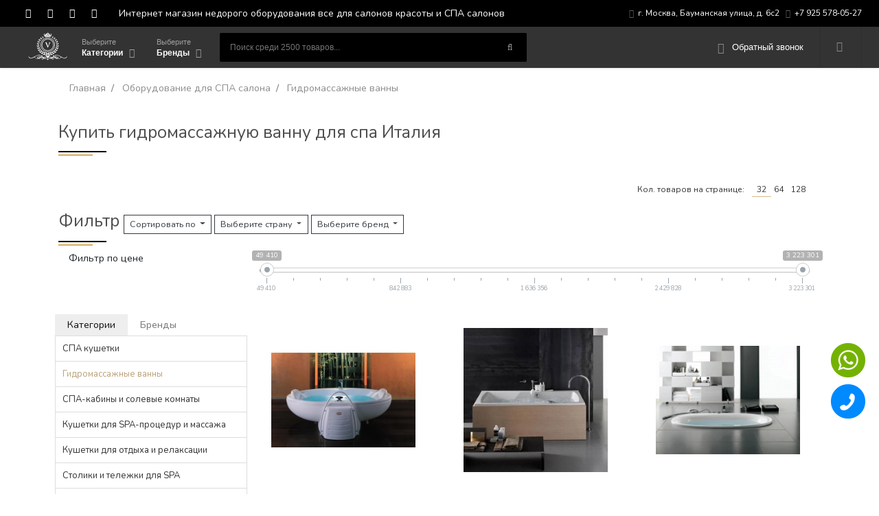

--- FILE ---
content_type: text/html; charset=UTF-8
request_url: https://italybeauty.ru/oborudovanie-dlya-spa-salona/gidromassazhnye-vanny/
body_size: 142699
content:
<!DOCTYPE html>
<html lang="ru">

  <head prefix="og: http://ogp.me/ns# fb: http://ogp.me/ns/fb# product: http://ogp.me/ns/product#">
    <meta charset="utf-8">
    <meta name="viewport" content="width=device-width, initial-scale=1.0, maximum-scale=1, shrink-to-fit=no">
    <meta name="csrf-token" content="6JCgR2ApEvci8bwQZVneWMgRmbawe11tyqhku34g">
    <meta name="yandex-verification" content="202d2bba8aef2e01" />
    <link rel="apple-touch-icon" sizes="180x180" href="/apple-touch-icon.png">
    <link rel="icon" type="image/png" sizes="32x32" href="/favicon-32x32.png">
    <link rel="icon" type="image/png" sizes="16x16" href="/favicon-16x16.png">
    <link rel="icon" type="image/x-icon" href="/favicon.ico">
    <link rel="manifest" href="/site.webmanifest">
    <link rel="mask-icon" href="/safari-pinned-tab.svg" color="#5bbad5">
    <meta name="msapplication-TileColor" content="#da532c">
    <meta name="theme-color" content="#ffffff">

    <title>Ванны для гидромассажа купить</title>
<meta name="description" content="Гидромассажную ванну купить в Москве премиум класса из Италии в наличии и под заказ. Более 100 товаров гидромассажных ванн для спа салонов. Быстрая доставка по всей России. Звоните: +7 925 578-05-27. Гарантия качества.">
<meta name="keywords" content="">
<link rel="canonical" href="https://italybeauty.ru/oborudovanie-dlya-spa-salona/gidromassazhnye-vanny/"/>
<meta property="og:title" content="Ванны для гидромассажа купить" />
<meta property="og:url" content="https://italybeauty.ru/oborudovanie-dlya-spa-salona/gidromassazhnye-vanny/" />
<meta property="og:description" content="Гидромассажную ванну купить в Москве премиум класса из Италии в наличии и под заказ. Более 100 товаров гидромассажных ванн для спа салонов. Быстрая доставка по всей России. Звоните: +7 925 578-05-27. Гарантия качества." />
<meta property="og:type" content="product.group" />
<meta property="og:image" content="https://italybeauty.ru/storage/categories/November2018/uNbclZ2HB1PVwUWtsTqJ.png" />

<meta name="twitter:title" content="Ванны для гидромассажа купить" />
<meta name="twitter:site" content="@vip" />
<meta name="twitter:card" content="summary" />
<meta name="twitter:description" content="Гидромассажную ванну купить в Москве премиум класса из Италии в наличии и под заказ. Более 100 товаров гидромассажных ванн для спа салонов. Быстрая доставка по всей России. Звоните: +7 925 578-05-27. Гарантия качества." />
<meta name="twitter:images0" content="https://italybeauty.ru/storage/categories/November2018/uNbclZ2HB1PVwUWtsTqJ.png" />

     <!-- Bootstrap core CSS -->
    <link href="/css/vip.css" rel="stylesheet">
  </head>

  <body>
    <!-- Global site tag (gtag.js) - Google Analytics -->
<script async src="https://www.googletagmanager.com/gtag/js?id=UA-128572284-1"></script>
<script>
  window.dataLayer = window.dataLayer || [];
  function gtag(){dataLayer.push(arguments);}
  gtag('js', new Date());

  gtag('config', 'UA-128572284-1');
</script>
<!-- Yandex.Metrika counter -->
<script>
    (function (d, w, c) {
        (w[c] = w[c] || []).push(function() {
            try {
                w.yaCounter50979521 = new Ya.Metrika2({
                    id:50979521,
                    clickmap:true,
                    trackLinks:true,
                    accurateTrackBounce:true,
                    webvisor:true
                });
            } catch(e) { }
        });

        var n = d.getElementsByTagName("script")[0],
            s = d.createElement("script"),
            f = function () { n.parentNode.insertBefore(s, n); };
        s.type = "text/javascript";
        s.async = true;
        s.src = "https://mc.yandex.ru/metrika/tag.js";

        if (w.opera == "[object Opera]") {
            d.addEventListener("DOMContentLoaded", f, false);
        } else { f(); }
    })(document, window, "yandex_metrika_callbacks2");
</script>
<noscript><div><img src="https://mc.yandex.ru/watch/50979521" style="position:absolute; left:-9999px;" alt="" /></div></noscript>
<!-- /Yandex.Metrika counter -->

    <script type="application/ld+json">{"@context":"https:\/\/schema.org","@type":"Product","name":"Гидромассажные ванны","aggregateRating":{"@type":"AggregateRating","ratingValue":5,"ratingCount":3767},"offers":{"@type":"AggregateOffer","lowPrice":"49410.00","highPrice":"3223301.00","priceCurrency":"RUB"}}</script>
     <!-- Mobile Header -->
    <div>
    <div class="wsmobileheader clearfix">
      <a id="wsnavtoggle" class="wsanimated-arrow"><span></span></a>

      <a id="mobnum" rel="nofollow" href="tel:7 925 578‑05‑27">+7 925 578‑05‑27</a>

      <div class="wssearch clearfix">
        <i class="fa fa-search"></i>
        <i class="fa fa-times"></i>
        <div class="wssearchform clearfix">
          <form action="/search/">
            <input type="text" name="q" placeholder="Поиск среди 2500 товаров...">
          </form>
        </div>
      </div>
    </div>
    <!-- Mobile Header -->



    <div class="headtoppart hidden-m">
      <div class="headerwp wsmain clearfix">
        <div class="headertopleft clearfix">
          <div class="address clearfix"><span><i class="fa fa-map-marker" aria-hidden="true"></i>г. Москва, Бауманская улица, д. 6с2</span> <a href="tel:7 925 578‑05‑27"><i class="fa fa-phone" aria-hidden="true"></i>+7 925 578‑05‑27</a></div>
        </div>
        <div class="headertopright clearfix">
          <a class="facebookicon" title="Facebook" href="#"><i aria-hidden="true" class="fa fa-facebook"></i> <span class="mobiletext02">Facebook</span></a>
          <a class="twittericon" title="Twitter" href="#"><i aria-hidden="true" class="fa fa-twitter"></i> <span class="mobiletext02">Twitter</span></a>
          <a class="linkedinicon" title="Linkedin" href="#"><i aria-hidden="true" class="fa fa-linkedin"></i> <span class="mobiletext02">Linkedin</span></a>
          <a class="googleicon" title="Google" href="#"><i aria-hidden="true" class="fa fa-google"></i> <span class="mobiletext02">Google</span></a>
        </div>
        <div class="textExtra">
         Интернет магазин недорого оборудования все для салонов красоты и СПА салонов
        </div>
      </div>
    </div>
    <div class="clearboth"></div>
    <div id="sticker">
    <div class="headerfull nav-fixed" >
      <div class="wsmain clearfix">
        <div class="smllogo"><a href="/">

          <svg version="1.1" id="LogoW" xmlns="http://www.w3.org/2000/svg" xmlns:xlink="http://www.w3.org/1999/xlink" x="0px" y="0px"
          	 viewBox="0 0 500 500" style="enable-background:new 0 0 500 500;" xml:space="preserve">
          <g>
          	<path d="M160.1,385.3c7.6,0,14.4,0.7,21.1-0.2c9.3-1.2,17.5-2.4,23.9,7.4c2.1,3.3,9,3.4,13.7,5c3,1.1,6,2.4,9,3.5
          		c-0.3,1.1-0.6,2.2-0.9,3.4c-7.4-1.5-14.8-3-22.2-4.6c-0.2,0.5-0.3,1-0.5,1.6c1.8,0.6,3.6,1.4,5.5,1.8c7.8,1.8,15.8,3.2,23.5,5.3
          		c6.3,1.7,12.1,3.5,16.8-4.1c4.9,7.6,10.9,5.9,17.5,4c7.5-2.2,15.2-3.4,22.8-5.2c2-0.5,4-1.2,5.5-3.5c-7.4,1.6-14.7,3.2-22.1,4.8
          		c-0.3-1-0.6-1.9-1-2.9c2.1-1.2,4.1-2.6,6.3-3.4c7.6-2.7,15.4-3.5,21.4-10.8c2.8-3.4,11.5-2.1,17.6-2.4c7.1-0.3,14.2-0.1,20.6-0.1
          		c0.8-1.8,1.3-2.3,1.2-2.7c-2.4-17.4,3.9-25.4,21.3-23.7c11.5,1.2,23.1,4.9,33.8,9.4c12,5.1,22.9,12.6,34.4,18.8
          		c7.1,3.8,14.2,7.6,21.8,10.3c16.4,5.9,28,1.9,38.4-12c1.6-2.1,3.3-4.1,4.9-6.1c0.7,0.3,1.4,0.5,2.1,0.8c-0.2,1.8,0.1,3.9-0.7,5.5
          		c-7.9,15.9-24,23.6-41,18.5c-11-3.3-21.3-8.7-33.7-14c-0.1,0.2-0.7,1.9-1.8,3.2c-17.8,21.3-48.7,26.2-72.3,11.6
          		c-2.1-1.3-4.5-2.4-6.3-4.1c-12.8-12.2-26.2-6.3-39.7-0.2c1.9,0.2,3.8,0.4,5.6,0.5c5.5,0.3,11.1,0.1,16.4,1.1c2.4,0.5,6,3.6,5.9,5.5
          		c-0.1,2.6-2.5,5.9-4.9,7.4c-6.4,4-14.9,2.6-20.5-3.8c-4-4.6-8.1-5-13.3-3.8c-6.3,1.5-12.8,2.7-19.1,4.3c-3.9,1-8.2,1.7-11.3,3.9
          		c-3.1,2.2-5.1,6.2-8.4,10.5c-11.3-15.6-27.3-15.1-41.6-18.8c-4.8-1.3-8.8-0.8-12.7,3.6c-5.9,6.7-14.7,8-21.2,3.8
          		c-2.2-1.4-4.7-4.7-4.6-6.9c0.2-2.1,3.4-5.2,5.7-5.7c5.1-1.2,10.4-1,15.7-1.3c2.2-0.1,4.5,0,6.7-1.3c-13-4.5-25.4-11.2-38.9,0.2
          		c-16.1,13.7-35,16.9-55.2,10c-11-3.7-20-10.4-26.8-20c-9.5,4.4-18.6,9.3-28.1,12.8c-19.2,6.9-33.9,1.5-44.7-15.7
          		c-1.1-1.8-1-4.4-1.4-6.7c1.9,1.1,4.4,1.8,5.6,3.4c12.6,16.5,24.4,20.4,43.3,11.9c13.5-6,25.9-14.5,39.3-20.8
          		c12.6-6,25.9-10.6,39-15.7c2.3-0.9,5-0.8,7.5-0.8C156.8,357.9,163.3,365.2,160.1,385.3z M82.7,386.6c13.4,27,56.3,29,82.9,4.5
          		c-5.3-2.5-8.8-1.4-12.7,3.4c-9,11.2-23.5,14-33.5,6.6c-2.8-2.1-5.6-6.5-5.4-9.7c0.1-2.6,4.2-5.7,7.3-7.4c2.7-1.5,6.3-1.7,9.5-1.8
          		c6-0.2,12.1-0.2,18.1,0.4c4.7,0.5,6.3-1.4,7-5.5c1.6-8.9-4.9-14.5-16.8-13.6C117.8,365.1,100.3,376.1,82.7,386.6z M418.3,386.9
          		c-15.6-9.6-30.8-19-48.6-22.1c-6-1.1-12.6-0.8-18.5,0.5c-5.6,1.2-7.2,6.3-6.4,12c0.8,6.3,5.2,5.2,9.5,5.3c7.8,0,15.7-0.3,23.2,1.2
          		c3.6,0.7,9.1,5.3,9,8c-0.1,3.7-3.9,8.5-7.5,10.6c-10.3,6-23,2.8-31.4-7.9c-3.8-4.9-7.4-5.6-12.6-3.1
          		C363.2,415.5,401.1,413.9,418.3,386.9z M150.4,387.4c-9.5,0.5-17.8,0.7-26.1,1.5c-1.7,0.2-3.2,2.5-4.8,3.9c1.4,1.6,2.5,3.8,4.3,4.8
          		C132.3,402.5,143.8,398.7,150.4,387.4z M351.6,387.3c6.3,11.7,17.6,15,25.8,9.9c1.7-1,3.2-3.2,3.5-5.1c0.2-0.9-2.7-3.1-4.3-3.3
          		C368.3,388.1,360,387.8,351.6,387.3z M304,404.7c8.1,10.1,16.6,10.5,21.9,1.3C318.8,405.5,312.4,405.2,304,404.7z M175.4,406
          		c6.7,9.4,15.6,8.2,19.7-1.3C188.2,405.1,181.8,405.6,175.4,406z"/>
          	<path d="M250.6,324c-51,0.1-92.6-40.9-92.6-91.5c-0.1-51.6,40.9-93,92-93.1c50.7-0.1,92.8,41.2,92.7,90.9
          		C342.6,282.7,302.1,323.9,250.6,324z M336.6,231.9c0.9-47.6-39.7-86.6-85.2-86.5c-49.3,0.1-88.9,38.6-87.6,88.2
          		c1.2,48.4,39.4,84.4,86.6,84.7C298.2,318.5,336.5,279.8,336.6,231.9z"/>
          	<path d="M203.4,101.7c2.3,2.6,4.6,5.1,7.7,8.6c8.3-9.2,16.1-17.8,24.4-27c6,5.5,10.3,9.5,16.1,14.8c3.4-5,6.7-9.7,10.8-15.8
          		c9.5,10.9,17.2,19.7,25.7,29.4c4.4-4.9,7-7.8,9.6-10.7c0.5-0.3,1-0.7,1.5-1c0.7,0.9,2.2,2.1,2,2.6c-4.9,11-10,22-20.1,29.4
          		c-1.8,1.3-5.1,1.8-7.4,1.2c-15.7-4-31.2-4-46.8,0c-2.5,0.6-6.2-0.8-8.4-2.4c-10.3-7.6-14.9-19.1-20.3-31c1.7,0.2,2.8,0.4,3.8,0.5
          		C202.5,100.8,202.9,101.2,203.4,101.7z M238.6,115.9c3.1,4.1,5.6,7.3,8,10.5c0.1-2.7-0.6-4.8-1.9-6.5c-3.3-4.3-3.8-8.5-0.1-12.8
          		c5.2-6.1,2.7-10.2-2.4-12.9c-9.4,9.4-18.5,18.5-27.7,27.7c2.2,2.4,5,5.5,8.1,9C228.2,125.7,233.1,121.1,238.6,115.9z M253,125.3
          		c0.4,0.3,0.7,0.7,1.1,1c2.5-3.3,5-6.6,7.9-10.5c5.5,5.2,10.5,9.9,15.8,14.9c3.6-3.4,6.6-6.3,9.1-8.7c-9.7-9.7-18.8-18.7-28.1-28
          		c-5.6,3-7.6,7.3-2.5,13.2c3.4,4.1,3,8,0,12.2C254.9,121.3,254.1,123.4,253,125.3z M216.4,110.7c-0.3-0.4-0.7-0.8-1-1.2
          		c7-6.8,13.9-13.7,20.9-20.5c0.5,0.5,0.9,0.9,1.4,1.4C230.6,97.2,223.5,103.9,216.4,110.7z M284.2,110.6c-0.4,0.4-0.8,0.9-1.3,1.3
          		c-6.7-6.8-13.4-13.7-20.1-20.5c0.3-0.3,0.5-0.5,0.8-0.8C270.5,97.2,277.4,103.9,284.2,110.6z"/>
          	<path d="M271.7,385c-14.2,17.7-28.4,17.9-41.9,0.8c-0.8,1.3-1.3,1.8-1.3,2.1c0.4,2.4,1,4.8,1.5,7.2c-1.4,0.1-3.9,0.6-3.9,0.3
          		c-0.8-2.7-2.2-5.8-1.5-8.2c3-10.5,12.7-18,23.8-19c10.8-1,20.6,4.4,25.8,14.6c1.3,2.6,2.2,5.5,2.4,8.4c0.1,1.5-1.6,3.3-2.9,4.7
          		c-0.3,0.3-3-0.7-3-1.1c0-1.8,0.5-3.5,1-5.3c0.2-0.7,0.5-1.3,0.8-2C272.1,386.7,271.9,385.8,271.7,385z"/>
          	<path d="M224,328c12.8,0.7,21.3,5.8,26.1,18.6c5.4-11.6,13.1-18.4,26.3-18.3c0,8.3-2.8,15-9.5,19.3c-10.1,6.4-21,6.4-31.5,1
          		C227.6,344.5,224.8,337.2,224,328z"/>
          	<path d="M248.6,356.9c-7.5,12.5-20.2,15.8-32.8,8.8C221.4,352.9,234.7,349.2,248.6,356.9z"/>
          	<path d="M252.4,357.1c12.4-8.1,25.3-4.8,32.6,8.2C273.5,373.1,258.9,369.4,252.4,357.1z"/>
          	<path d="M201.5,321.8c14.7,1.9,23.1,12.2,20.9,25C208.4,346,200.7,337.1,201.5,321.8z"/>
          	<path d="M298.9,322.1c1.7,14-5.8,23.1-20.3,24.8C275.3,334.7,285.2,322.7,298.9,322.1z"/>
          	<path d="M220.5,352.4c-9.5,10.8-21.9,11.9-32.4,3.3C196.6,344.3,209.4,342.8,220.5,352.4z"/>
          	<path d="M280.1,352.5c10.8-9.4,21.9-8.5,32.3,2.5C304.8,364.5,290.1,363.6,280.1,352.5z"/>
          	<path d="M196.2,338.8c-13.5-4.8-18.5-15.2-13.8-27.8C194.8,314.6,200.4,325.6,196.2,338.8z"/>
          	<path d="M318.2,310.5c4.6,13.7-0.6,24-13.5,28C299.7,327.3,304.8,316.3,318.2,310.5z"/>
          	<path d="M307.6,343.4c8.5-11.3,19.7-12.8,30.8-4.5C331.6,349.3,319.1,351.3,307.6,343.4z"/>
          	<path d="M161.8,339.4c11.2-8.8,22.2-7.4,31,3.5C184.3,351.4,171.9,350.2,161.8,339.4z"/>
          	<path d="M360.7,317.9c-7,12.4-16.9,16.2-27.8,10.8C337.6,316.4,348.3,312.1,360.7,317.9z"/>
          	<path d="M140,317.8c12.7-5.5,22.5-1.6,27.9,10.6C157.5,334.3,146.8,330.4,140,317.8z"/>
          	<path d="M334.6,295.8c7.9,11.6,5.6,22.5-5.8,29.2C321.5,315.3,323.4,305.1,334.6,295.8z"/>
          	<path d="M166,296.2c10.6,7.1,13,17.7,6.4,28.8C160.7,319.8,157.9,307.1,166,296.2z"/>
          	<path d="M376.5,293.8c-3.3,12-12,17.3-23.9,14.7C353.9,296.3,364.9,289.5,376.5,293.8z"/>
          	<path d="M148.7,308.4c-12.4,2.6-20.3-2.1-24.7-14.3C134.7,289.3,144.9,295,148.7,308.4z"/>
          	<path d="M349,277.2c8.6,8.7,8.5,18.1-0.3,28C339.4,299.9,339.5,286.1,349,277.2z"/>
          	<path d="M151.6,277.2c9.3,8.5,9.8,20,1.2,28.3C143.2,297.1,142.8,286.5,151.6,277.2z"/>
          	<path d="M357.9,256.6c10,8.1,11.4,15,5.1,25.8C352.6,277.7,349.9,264.1,357.9,256.6z"/>
          	<path d="M143.7,255.8c6.3,11.5,4.4,20.2-5.3,26.7C131,273,132.8,263.5,143.7,255.8z"/>
          	<path d="M185.1,375.1c-3.3,2.4-6.3,6.3-9.8,7c-5.4,1-9.2-3-9.2-8.6c0-5.6,3.7-9.6,9.1-8.7c3.6,0.6,6.6,4.5,9.9,6.9
          		C185.1,372.9,185.1,374,185.1,375.1z"/>
          	<path d="M328.3,382.9c-7.7-1-11.4-3.8-11.4-9.4c0-5.3,3.4-8.3,8.6-8.8c4.8-0.4,10.1,4.4,8.9,8.9
          		C333.4,377.3,330.1,380.3,328.3,382.9z"/>
          	<path d="M386.3,265.2c0,11.7-7.5,19.2-18.8,18.7C366.5,272.1,374.4,264.2,386.3,265.2z"/>
          	<path d="M115.2,265.8c10.9-1.4,17.6,5,18.5,17.6C123.4,285.7,114.8,277.5,115.2,265.8z"/>
          	<path d="M371,257.1c-10.8-4.8-14-11.6-11-22.9C370.4,235.7,375.1,245,371,257.1z"/>
          	<path d="M129.7,256.7c-4.4-10.5-1.1-18.3,10.1-23.3C144.8,243,140.5,253,129.7,256.7z"/>
          	<path d="M376,257.2c-2.6-12.4,1.3-18.9,12.9-22.1C392.4,245,387.5,253.6,376,257.2z"/>
          	<path d="M124.7,257.5c-10.8-4.1-14.9-11.1-12.8-21.4C123.4,238.3,128.3,246,124.7,257.5z"/>
          	<path d="M373,230c-11.1-2.2-15.5-8.1-15.1-19.1C368.5,210.7,374.5,218.1,373,230z"/>
          	<path d="M127.7,230c-1.8-11.4,3.6-18.4,14.7-19.6C143.9,220.9,139,227.5,127.7,230z"/>
          	<path d="M377.7,229c-5.5-9.5-2.5-18.4,7.7-22.8C390.1,216,387.4,223.9,377.7,229z"/>
          	<path d="M123.1,229.5c-9.5-6.6-11.6-13.1-7.9-23.3C125.4,210.2,128.3,218.5,123.1,229.5z"/>
          	<path d="M150.3,188.5c-2.6,11.2-7.4,15.1-17.6,14.7C132.4,193,138.9,187.4,150.3,188.5z"/>
          	<path d="M368.5,203.3c-10.5,0.2-14.7-3-18.2-13.6C358.7,185.3,366.9,191.2,368.5,203.3z"/>
          	<path d="M375,178.2c6.2,9.8,5.3,16.7-2.4,23C365.6,193.2,366.2,185.9,375,178.2z"/>
          	<path d="M128,201.7c-7.9-7.8-8.5-14.9-2.2-23.2C134.2,185.3,135,192.7,128,201.7z"/>
          	<path d="M143.4,174.1c-3,2.3-5.2,2.5-6.6-1.7c-2.5-7.3-0.4-13.1,5.4-18.5c5.9,5.9,4.5,12.4,2.5,18.9
          		C144.2,173.3,143.8,173.7,143.4,174.1z"/>
          	<path d="M357.2,173.5c1.8,5.2-0.6,6.9-5.4,6.3c-6.7-0.8-11.5-4.2-13.8-11.1c7.9-3.8,13.6,0.3,19.2,4.6
          		C357.1,173.4,357.2,173.5,357.2,173.5z"/>
          	<path d="M357.2,173.5c0,0-0.1-0.1-0.1-0.1c-3.5-6.6-4.5-13,1.1-19.2c8,7.1,8.9,12.8,3.2,22C359.9,175.3,358.5,174.4,357.2,173.5z"
          		/>
          	<path d="M143.4,174.1c0.4-0.4,0.8-0.9,1.2-1.3c5.1-4.5,10.6-7.3,17.6-4.4c-2.1,7.3-7.5,11.5-14.2,11.5
          		C143.8,180,141.7,178.5,143.4,174.1z"/>
          	<path d="M250.9,75.1c3,3,5.8,5.7,9.3,9.1c-3.6,3.2-6.4,5.7-9.2,8.1C239.8,86.4,239.7,84.3,250.9,75.1z"/>
          	<path d="M161.4,153c-4.1,1.6-6.6,1-6.5-4.2c0.2-6.6,2.8-11.3,9.3-14c3.8,6.4,1.1,11.7-1.6,17.1C162.2,152.3,161.8,152.7,161.4,153z
          		"/>
          	<path d="M338.1,151.7c-3-5.3-5.3-10.6-1.6-16.9c6.4,2.8,9.1,7.4,9.2,14c0.1,5.1-2.2,6-6.4,4.1C338.9,152.6,338.5,152.1,338.1,151.7
          		z"/>
          	<path d="M338.1,151.7c0.4,0.4,0.8,0.9,1.2,1.3c2.7,3.3,2.7,5.6-2.1,6.5c-6.7,1.3-12-0.7-16.2-6.8
          		C326.8,148.3,332.4,149.5,338.1,151.7z"/>
          	<path d="M161.4,153c0.4-0.4,0.8-0.8,1.2-1.1c5.6-2.5,11.2-3.6,17,0.8c-4.1,6.2-9.4,8.1-16.1,6.8C158.7,158.6,158.4,156.4,161.4,153
          		z"/>
          	<path d="M318.3,138c-0.5,1.9-0.4,5-1.6,5.6c-6,3.2-11.4,1.4-16.6-3.2c5.7-6.8,11.9-4.7,18.3-2.3L318.3,138z"/>
          	<path d="M182.2,138.1c6.2-2.6,12.2-4.1,18.2,1.8c-4.9,5.3-10.4,6.7-16.5,3.7c-1.2-0.6-1.1-3.7-1.6-5.6L182.2,138.1z"/>
          	<path d="M318.4,138.1c-4.8-4.4-9.6-8.8-6.4-17.1c6.4,2,9.8,6,10.7,12.2c0.4,3.2-0.4,5.5-4.4,4.8C318.3,138,318.4,138.1,318.4,138.1
          		z"/>
          	<path d="M299.2,100.1c-0.5,0.3-1,0.7-1.5,1c-1.9,0.2-4.5,1.3-5.7,0.5c-2.1-1.6-4.5-4.2-4.6-6.5c-0.1-1.8,3-5.1,4.8-5.2
          		c2.3-0.1,5.3,1.9,6.9,3.9C300.2,95,299.2,97.9,299.2,100.1z"/>
          	<path d="M203.4,101.7c-0.4-0.5-0.9-0.9-1.3-1.4c-0.3-1.9-1.6-4.5-0.8-5.7c1.4-2.2,4.1-5,6.2-4.9c2.1,0,5.6,3,5.9,5
          		c0.3,2.1-2.2,5-4.2,6.7C208,102.5,205.3,101.7,203.4,101.7z"/>
          	<path d="M182.4,138c-4,0.7-5.5-1.9-4.3-4.7c2-4.6,5.2-8.8,8.8-12.6c5.3,8.4,0.2,12.8-4.7,17.4C182.2,138.1,182.4,138,182.4,138z"/>
          	<path d="M287.7,378.4c2.7,4,5.6,6.4,5.3,8.4c-0.2,2.1-3.4,3.9-5.3,5.8c-1.9-1.9-5.1-3.6-5.4-5.7C282.1,384.8,285,382.4,287.7,378.4
          		z"/>
          	<path d="M213,378.4c2.7,4.1,5.5,6.5,5.2,8.5c-0.3,2.1-3.5,5.3-5.4,5.2c-1.9,0-5-3.3-5.2-5.4C207.4,384.7,210.3,382.4,213,378.4z"/>
          	<path d="M250.3,308.7c-42.1,0.1-77-34.7-77-76.7c0-42.2,34.5-76.9,76.7-77.2c42.3-0.3,77.4,34.8,77.3,77.2
          		C327.2,274.1,292.6,308.6,250.3,308.7z M250.4,161.7c-38.8,0-70.3,31.2-70.3,69.8C180,270,211.6,302,249.9,302
          		c38.9,0.1,70.6-31.5,70.7-70.4C320.6,193.1,289.2,161.7,250.4,161.7z"/>
          	<path d="M224.3,129.3c-3.3-3.9-5.2-6.1-8.3-9.7c7.5-7.1,14.7-14,22.1-20.7c1-0.9,4.1-1.2,4.2-0.9c0.8,1.7,2.1,4.5,1.3,5.6
          		C237.8,111.9,231.5,119.8,224.3,129.3z"/>
          	<path d="M276.3,129.2c-7.2-9.4-13.4-17.3-19.2-25.5c-0.8-1.1,0.4-3.9,1.2-5.6c0.2-0.3,3.3,0,4.3,0.9c7.4,6.6,14.6,13.5,22.1,20.6
          		C281.6,123.2,279.7,125.4,276.3,129.2z"/>
          	<path d="M217.6,199.9c6.2,0,13.9,0,21.5,0c-0.5,2.4-2.1,5.1-1.4,7c4.7,13.4,9.9,26.7,15.2,40.5c10.8-16.1,19-43,14.1-47.4
          		c2.1-0.1,3.7-0.3,5.4-0.4c4.2,0,8.3,0,11.9,0c-2.7,4.2-5.8,7.7-7.6,11.8c-7.2,15.8-14,31.7-20.9,47.6c-1.2,2.7-2.7,5.2-4.8,9.3
          		c-2.5-4.9-4.6-8.2-6.1-11.8c-6.3-15.1-12.2-30.3-18.8-45.2C224.1,207,220.5,203.7,217.6,199.9z"/>
          </g>
          </svg>

        </a></div>
        <nav class="wsmenu clearfix">
          <ul class="wsmenu-list">

            <li class="wsshopmyaccount showmobile">
              <a  href="/"><i class="fa fa-home"></i>Главная</a>
            </li>


            <li><a href="#" class="navtext opcats"><span>Выберите</span> <span>Категории</span></a>
              <div class="wsshoptabing wtsdepartmentmenu clearfix">
                <div class="wsshopwp clearfix">
                  <ul class="wstabitem clearfix">
      <li class="wsshoplink-active" >
    <a href="https://italybeauty.ru/osnashenie-salonov-krasoty/">
      <i class="IMG:XXX" ></i> Оснащение салонов красоты</a>
          <div class="wstitemright clearfix wstitemrightactive">
      <div class="container-fluid">
        <div class="row">
          <div class="col-lg-8 col-md-12 clearfix">
                        <div class="wstheading clearfix"><a href="https://italybeauty.ru/osnashenie-salonov-krasoty/">Оснащение салонов красоты</a></div>
            <ul class="wstliststy01 clearfix">
              
              <li><a href="https://italybeauty.ru/osnashenie-salonov-krasoty/parikmaherskie-kresla/">
Парикмахерские кресла<span class="wstmenutag redtag">20%</span>              </a></li>

              
              <li><a href="https://italybeauty.ru/osnashenie-salonov-krasoty/mojki-parikmaherskie/">
Мойки парикмахерские              </a></li>

              
              <li><a href="https://italybeauty.ru/osnashenie-salonov-krasoty/parikmaherskie-zerkala/">
Парикмахерские зеркала              </a></li>

              
              <li><a href="https://italybeauty.ru/osnashenie-salonov-krasoty/parikmaherskie-sushuary/">
Парикмахерские сушуары              </a></li>

              
              <li><a href="https://italybeauty.ru/osnashenie-salonov-krasoty/parikmaherskie-klimazony/">
Парикмахерские климазоны              </a></li>

              
              <li><a href="https://italybeauty.ru/osnashenie-salonov-krasoty/stul-ya-dlya-masterov/">
Стулья для мастеров              </a></li>

              
              <li><a href="https://italybeauty.ru/osnashenie-salonov-krasoty/laboratorii/">
Лаборатории              </a></li>

              
              <li><a href="https://italybeauty.ru/osnashenie-salonov-krasoty/parikmaherskie-telezhki/">
Парикмахерские тележки              </a></li>

              
              <li><a href="https://italybeauty.ru/osnashenie-salonov-krasoty/parikmaherskie-tumby/">
Парикмахерские тумбы              </a></li>

              
              <li><a href="https://italybeauty.ru/osnashenie-salonov-krasoty/stojki-administratora/">
Стойки администратора              </a></li>

              
              <li><a href="https://italybeauty.ru/osnashenie-salonov-krasoty/vse-dlya-salona-krasoty/">
Все для салона красоты              </a></li>

              
              <li><a href="https://italybeauty.ru/osnashenie-salonov-krasoty/parikmaherskoe-oborudovanie/">
Парикмахерское оборудование              </a></li>

              
            </ul>

                      </div>
                    <div class="col-lg-4 col-md-12 clearfix">
            <div class="wstbootslider clearfix">
              <div  id="demo1"  class="carousel slide" data-ride="carousel">

                <!-- The slideshow -->
                <div class="carousel-inner">
                                    
                  <div class="carousel-item active ">
                    <picture  >
      <source srcset="https://italybeauty.ru/storage/Thumbs/fit/266/346/menuphotos/November2018/U7BmvJlT1GuTcZwbwJ0q.jpg.webp" type="image/webp">
      <source srcset="https://italybeauty.ru/storage/Thumbs/fit/266/346/menuphotos/November2018/U7BmvJlT1GuTcZwbwJ0q.jpg" type="image/jpeg">
      <img  src="https://italybeauty.ru/storage/Thumbs/fit/266/346/menuphotos/November2018/U7BmvJlT1GuTcZwbwJ0q.jpg"   alt="Оснащение салонов красоты">
    </picture>
                    <div class="carousel-caption">
                  <span>Оснащение салонов красоты</span>  
                    </div>
                  </div>
                  
              </div>
                 <!-- Left and right controls -->
                <a class="carousel-control-prev" href="#demo1" data-slide="prev"> <span class="carousel-control-prev-icon"></span> </a> <a class="carousel-control-next" href="#demo1" data-slide="next"> <span class="carousel-control-next-icon"></span> </a>                                </div>
            </div>
          </div>
          
        </div>
      </div>
    </div>
      </li>
      <li >
    <a href="https://italybeauty.ru/manikyurnoe-oborudovanie/">
      <i class="" ></i> Маникюрное оборудование</a>
          <div class="wstitemright clearfix wstitemrightactive">
      <div class="container-fluid">
        <div class="row">
          <div class="col-lg-8 col-md-12 clearfix">
                        <div class="wstheading clearfix"><a href="https://italybeauty.ru/manikyurnoe-oborudovanie/">Маникюрное оборудование</a></div>
            <ul class="wstliststy01 clearfix">
              
              <li><a href="https://italybeauty.ru/manikyurnoe-oborudovanie/manikyurnye-stoly/">
Маникюрные столы              </a></li>

              
              <li><a href="https://italybeauty.ru/manikyurnoe-oborudovanie/manikyurnye-stojki/">
Маникюрные стойки              </a></li>

              
            </ul>

                      </div>
                    <div class="col-lg-4 col-md-12 clearfix">
            <div class="wstbootslider clearfix">
              <div  id="demo4"  class="carousel slide" data-ride="carousel">

                <!-- The slideshow -->
                <div class="carousel-inner">
                                    
                  <div class="carousel-item active ">
                    <picture  >
      <source srcset="https://italybeauty.ru/storage/Thumbs/fit/266/346/menuphotos/November2018/PwIxt6k8vrRhPVFiQLyN.jpg.webp" type="image/webp">
      <source srcset="https://italybeauty.ru/storage/Thumbs/fit/266/346/menuphotos/November2018/PwIxt6k8vrRhPVFiQLyN.jpg" type="image/jpeg">
      <img  src="https://italybeauty.ru/storage/Thumbs/fit/266/346/menuphotos/November2018/PwIxt6k8vrRhPVFiQLyN.jpg"   alt="Маникюрное оборудование">
    </picture>
                    <div class="carousel-caption">
                  <span>Маникюрное оборудование</span>  
                    </div>
                  </div>
                  
              </div>
                 <!-- Left and right controls -->
                <a class="carousel-control-prev" href="#demo4" data-slide="prev"> <span class="carousel-control-prev-icon"></span> </a> <a class="carousel-control-next" href="#demo4" data-slide="next"> <span class="carousel-control-next-icon"></span> </a>                                </div>
            </div>
          </div>
          
        </div>
      </div>
    </div>
      </li>
      <li >
    <a href="https://italybeauty.ru/pedikyurnoe-oborudovanie/">
      <i class="" ></i> Педикюрное оборудование</a>
          <div class="wstitemright clearfix wstitemrightactive">
      <div class="container-fluid">
        <div class="row">
          <div class="col-lg-8 col-md-12 clearfix">
                        <div class="wstheading clearfix"><a href="https://italybeauty.ru/pedikyurnoe-oborudovanie/">Педикюрное оборудование</a></div>
            <ul class="wstliststy01 clearfix">
              
              <li><a href="https://italybeauty.ru/pedikyurnoe-oborudovanie/pedikyurnye-kresla/">
Педикюрные кресла              </a></li>

              
              <li><a href="https://italybeauty.ru/pedikyurnoe-oborudovanie/pedikyurnye-vanny/">
Педикюрные ванны              </a></li>

              
              <li><a href="https://italybeauty.ru/pedikyurnoe-oborudovanie/stoliki-dlya-pedikyura/">
Столики для педикюра              </a></li>

              
              <li><a href="https://italybeauty.ru/pedikyurnoe-oborudovanie/pedikyurnye-spa-kompleksy/">
Педикюрные СПА комплексы              </a></li>

              
            </ul>

                      </div>
                    <div class="col-lg-4 col-md-12 clearfix">
            <div class="wstbootslider clearfix">
              <div  id="demo5"  class="carousel slide" data-ride="carousel">

                <!-- The slideshow -->
                <div class="carousel-inner">
                                    
                  <div class="carousel-item active ">
                    <picture  >
      <source srcset="https://italybeauty.ru/storage/Thumbs/fit/266/346/menuphotos/November2018/1xq8znzQLHLlJJ7HyYoZ.jpg.webp" type="image/webp">
      <source srcset="https://italybeauty.ru/storage/Thumbs/fit/266/346/menuphotos/November2018/1xq8znzQLHLlJJ7HyYoZ.jpg" type="image/jpeg">
      <img  src="https://italybeauty.ru/storage/Thumbs/fit/266/346/menuphotos/November2018/1xq8znzQLHLlJJ7HyYoZ.jpg"   alt="Педикюрное оборудование">
    </picture>
                    <div class="carousel-caption">
                  <span>Педикюрное оборудование</span>  
                    </div>
                  </div>
                  
              </div>
                 <!-- Left and right controls -->
                <a class="carousel-control-prev" href="#demo5" data-slide="prev"> <span class="carousel-control-prev-icon"></span> </a> <a class="carousel-control-next" href="#demo5" data-slide="next"> <span class="carousel-control-next-icon"></span> </a>                                </div>
            </div>
          </div>
          
        </div>
      </div>
    </div>
      </li>
      <li >
    <a href="https://italybeauty.ru/oborudovanie-dlya-spa-salona/">
      <i class="" ></i> Оборудование для СПА салона</a>
          <div class="wstitemright clearfix wstitemrightactive">
      <div class="container-fluid">
        <div class="row">
          <div class="col-lg-8 col-md-12 clearfix">
                        <div class="wstheading clearfix"><a href="https://italybeauty.ru/oborudovanie-dlya-spa-salona/">Оборудование для СПА салона</a></div>
            <ul class="wstliststy01 clearfix">
              
              <li><a href="https://italybeauty.ru/oborudovanie-dlya-spa-salona/spa-kushetki/">
СПА кушетки              </a></li>

              
              <li><a href="https://italybeauty.ru/oborudovanie-dlya-spa-salona/gidromassazhnye-vanny/">
Гидромассажные ванны              </a></li>

              
              <li><a href="https://italybeauty.ru/oborudovanie-dlya-spa-salona/spa-kabiny-i-solevye-komnaty/">
СПА-кабины и солевые комнаты              </a></li>

              
              <li><a href="https://italybeauty.ru/oborudovanie-dlya-spa-salona/kushetki-dlya-spa-procedur-i-massazha/">
Кушетки для SPA-процедур и массажа              </a></li>

              
              <li><a href="https://italybeauty.ru/oborudovanie-dlya-spa-salona/kushetki-dlya-otdyha-i-relaksacii/">
Кушетки для отдыха и релаксации              </a></li>

              
              <li><a href="https://italybeauty.ru/oborudovanie-dlya-spa-salona/stoliki-i-telezhki-dlya-spa/">
Столики и тележки для SPA              </a></li>

              
            </ul>

                      </div>
                    <div class="col-lg-4 col-md-12 clearfix">
            <div class="wstbootslider clearfix">
              <div  id="demo6"  class="carousel slide" data-ride="carousel">

                <!-- The slideshow -->
                <div class="carousel-inner">
                                    
                  <div class="carousel-item active ">
                    <picture  >
      <source srcset="https://italybeauty.ru/storage/Thumbs/fit/266/346/menuphotos/November2018/UjagFNrlCLSHklAJmWDp.jpg.webp" type="image/webp">
      <source srcset="https://italybeauty.ru/storage/Thumbs/fit/266/346/menuphotos/November2018/UjagFNrlCLSHklAJmWDp.jpg" type="image/jpeg">
      <img  src="https://italybeauty.ru/storage/Thumbs/fit/266/346/menuphotos/November2018/UjagFNrlCLSHklAJmWDp.jpg"   alt="Оборудование для СПА салона">
    </picture>
                    <div class="carousel-caption">
                  <span>Оборудование для СПА салона</span>  
                    </div>
                  </div>
                  
              </div>
                 <!-- Left and right controls -->
                <a class="carousel-control-prev" href="#demo6" data-slide="prev"> <span class="carousel-control-prev-icon"></span> </a> <a class="carousel-control-next" href="#demo6" data-slide="next"> <span class="carousel-control-next-icon"></span> </a>                                </div>
            </div>
          </div>
          
        </div>
      </div>
    </div>
      </li>
      <li >
    <a href="https://italybeauty.ru/kosmetologiya/">
      <i class="" ></i> Косметология</a>
          <div class="wstitemright clearfix wstitemrightactive">
      <div class="container-fluid">
        <div class="row">
          <div class="col-lg-8 col-md-12 clearfix">
                        <div class="wstheading clearfix"><a href="https://italybeauty.ru/kosmetologiya/">Косметология</a></div>
            <ul class="wstliststy01 clearfix">
              
              <li><a href="https://italybeauty.ru/kosmetologiya/kosmetologicheskie-kresla/">
Косметологические кресла              </a></li>

              
              <li><a href="https://italybeauty.ru/kosmetologiya/kosmetologicheskie-kushetki/">
Косметологические кушетки              </a></li>

              
              <li><a href="https://italybeauty.ru/kosmetologiya/stul-ya-mastera-kosmetologa/">
Стулья мастера косметолога              </a></li>

              
              <li><a href="https://italybeauty.ru/kosmetologiya/stoliki-kosmetologa/">
Столики косметолога              </a></li>

              
              <li><a href="https://italybeauty.ru/kosmetologiya/kosmetologicheskie-lampy-lupy/">
Косметологические лампы-лупы              </a></li>

              
            </ul>

                      </div>
                    <div class="col-lg-4 col-md-12 clearfix">
            <div class="wstbootslider clearfix">
              <div  id="demo7"  class="carousel slide" data-ride="carousel">

                <!-- The slideshow -->
                <div class="carousel-inner">
                                    
                  <div class="carousel-item active ">
                    <picture  >
      <source srcset="https://italybeauty.ru/storage/Thumbs/fit/266/346/menuphotos/November2018/Ew9n4zO1dHZsQPsU3QkU.jpg.webp" type="image/webp">
      <source srcset="https://italybeauty.ru/storage/Thumbs/fit/266/346/menuphotos/November2018/Ew9n4zO1dHZsQPsU3QkU.jpg" type="image/jpeg">
      <img  src="https://italybeauty.ru/storage/Thumbs/fit/266/346/menuphotos/November2018/Ew9n4zO1dHZsQPsU3QkU.jpg"   alt="Косметология">
    </picture>
                    <div class="carousel-caption">
                  <span>Косметология</span>  
                    </div>
                  </div>
                  
              </div>
                 <!-- Left and right controls -->
                <a class="carousel-control-prev" href="#demo7" data-slide="prev"> <span class="carousel-control-prev-icon"></span> </a> <a class="carousel-control-next" href="#demo7" data-slide="next"> <span class="carousel-control-next-icon"></span> </a>                                </div>
            </div>
          </div>
          
        </div>
      </div>
    </div>
      </li>
      <li >
    <a href="https://italybeauty.ru/medicinskoe-oborudovanie/">
      <i class="" ></i> Медицинское оборудование</a>
          <div class="wstitemright clearfix wstitemrightactive">
      <div class="container-fluid">
        <div class="row">
          <div class="col-lg-8 col-md-12 clearfix">
                      </div>
                    <div class="col-lg-4 col-md-12 clearfix">
            <div class="wstbootslider clearfix">
              <div  id="demo8"  class="carousel slide" data-ride="carousel">

                <!-- The slideshow -->
                <div class="carousel-inner">
                                    
                  <div class="carousel-item active ">
                    <picture  >
      <source srcset="https://italybeauty.ru/storage/Thumbs/fit/266/346/menuphotos/November2018/heOzYvUm3Qh4E5338rpJ.jpg.webp" type="image/webp">
      <source srcset="https://italybeauty.ru/storage/Thumbs/fit/266/346/menuphotos/November2018/heOzYvUm3Qh4E5338rpJ.jpg" type="image/jpeg">
      <img  src="https://italybeauty.ru/storage/Thumbs/fit/266/346/menuphotos/November2018/heOzYvUm3Qh4E5338rpJ.jpg"   alt="Медицинское оборудование">
    </picture>
                    <div class="carousel-caption">
                  <span>Медицинское оборудование</span>  
                    </div>
                  </div>
                  
              </div>
                 <!-- Left and right controls -->
                <a class="carousel-control-prev" href="#demo8" data-slide="prev"> <span class="carousel-control-prev-icon"></span> </a> <a class="carousel-control-next" href="#demo8" data-slide="next"> <span class="carousel-control-next-icon"></span> </a>                                </div>
            </div>
          </div>
          
        </div>
      </div>
    </div>
      </li>
  </ul>

                </div>
              </div>
            </li>





            <li><a href="#" class="navtext opcats"><span>Выберите</span> <span>Бренды</span></a>
              <div class="wsshoptabing wtsbrandmenu clearfix">
                <div class="wsshoptabingwp clearfix">
                  <ul class="wstabitem02 clearfix">
  
  <li  class="wsshoplink-active" >

    <a href="https://italybeauty.ru/brand/vismara/">
       <i class="" ></i> Vismara</a>
      <div class="wsshoptab-active wstbrandbottom clearfix">
      <div class="container-fluid">
        <div class="row">
    
          <div class="col-lg-3 col-md-12">
            <ul class="wstliststy02 clearfix">
              <li class="wstheading clearfix"><a href="https://italybeauty.ru/pedikyurnoe-oborudovanie/pedikyurnye-spa-kompleksy/?brand=11/">Педикюрные СПА комплексы</a></li>
                           </ul>
          </div> 
       
          <div class="col-lg-3 col-md-12">
            <ul class="wstliststy02 clearfix">
              <li class="wstheading clearfix"><a href="https://italybeauty.ru/oborudovanie-dlya-spa-salona/stoliki-i-telezhki-dlya-spa/?brand=11/">Столики и тележки для SPA</a></li>
                           </ul>
          </div> 
       
          <div class="col-lg-3 col-md-12">
            <ul class="wstliststy02 clearfix">
              <li class="wstheading clearfix"><a href="https://italybeauty.ru/massazhnoe-oborudovanie/massazhnye-stoly-i-kushetki/?brand=11/">Массажные столы и кушетки</a></li>
                           </ul>
          </div> 
       
          <div class="col-lg-3 col-md-12">
            <ul class="wstliststy02 clearfix">
              <li class="wstheading clearfix"><a href="https://italybeauty.ru/oborudovanie-dlya-spa-salona/kushetki-dlya-spa-procedur-i-massazha/?brand=11/">Кушетки для SPA-процедур и массажа</a></li>
                           </ul>
          </div> 
       
          <div class="col-lg-3 col-md-12">
            <ul class="wstliststy02 clearfix">
              <li class="wstheading clearfix"><a href="https://italybeauty.ru/osnashenie-salonov-krasoty/laboratorii/?brand=11/">Лаборатории</a></li>
                           </ul>
          </div> 
       
        </div>
      </div>
    </div>
      </li>

  <li >

    <a href="https://italybeauty.ru/brand/ceriotti/">
       <i class="" ></i> Ceriotti</a>
      <div class="wsshoptab-active wstbrandbottom clearfix">
      <div class="container-fluid">
        <div class="row">
    
          <div class="col-lg-3 col-md-12">
            <ul class="wstliststy02 clearfix">
              <li class="wstheading clearfix"><a href="https://italybeauty.ru/osnashenie-salonov-krasoty/parikmaherskie-kresla/?brand=3/">Парикмахерские кресла</a></li>
                           </ul>
          </div> 
       
          <div class="col-lg-3 col-md-12">
            <ul class="wstliststy02 clearfix">
              <li class="wstheading clearfix"><a href="https://italybeauty.ru/osnashenie-salonov-krasoty/mojki-parikmaherskie/?brand=3/">Мойки парикмахерские</a></li>
                           </ul>
          </div> 
       
          <div class="col-lg-3 col-md-12">
            <ul class="wstliststy02 clearfix">
              <li class="wstheading clearfix"><a href="https://italybeauty.ru/osnashenie-salonov-krasoty/parikmaherskie-zerkala/?brand=3/">Парикмахерские зеркала</a></li>
                           </ul>
          </div> 
       
          <div class="col-lg-3 col-md-12">
            <ul class="wstliststy02 clearfix">
              <li class="wstheading clearfix"><a href="https://italybeauty.ru/osnashenie-salonov-krasoty/stojki-administratora/?brand=3/">Стойки администратора</a></li>
                           </ul>
          </div> 
       
          <div class="col-lg-3 col-md-12">
            <ul class="wstliststy02 clearfix">
              <li class="wstheading clearfix"><a href="https://italybeauty.ru/osnashenie-salonov-krasoty/parikmaherskie-telezhki/?brand=3/">Парикмахерские тележки</a></li>
                           </ul>
          </div> 
       
          <div class="col-lg-3 col-md-12">
            <ul class="wstliststy02 clearfix">
              <li class="wstheading clearfix"><a href="https://italybeauty.ru/osnashenie-salonov-krasoty/parikmaherskie-sushuary/?brand=3/">Парикмахерские сушуары</a></li>
                           </ul>
          </div> 
       
          <div class="col-lg-3 col-md-12">
            <ul class="wstliststy02 clearfix">
              <li class="wstheading clearfix"><a href="https://italybeauty.ru/osnashenie-salonov-krasoty/parikmaherskie-tumby/?brand=3/">Парикмахерские тумбы</a></li>
                           </ul>
          </div> 
       
          <div class="col-lg-3 col-md-12">
            <ul class="wstliststy02 clearfix">
              <li class="wstheading clearfix"><a href="https://italybeauty.ru/osnashenie-salonov-krasoty/parikmaherskie-klimazony/?brand=3/">Парикмахерские климазоны</a></li>
                           </ul>
          </div> 
       
          <div class="col-lg-3 col-md-12">
            <ul class="wstliststy02 clearfix">
              <li class="wstheading clearfix"><a href="https://italybeauty.ru/osnashenie-salonov-krasoty/stul-ya-dlya-masterov/?brand=3/">Стулья для мастеров</a></li>
                           </ul>
          </div> 
       
          <div class="col-lg-3 col-md-12">
            <ul class="wstliststy02 clearfix">
              <li class="wstheading clearfix"><a href="https://italybeauty.ru/osnashenie-salonov-krasoty/laboratorii/?brand=3/">Лаборатории</a></li>
                           </ul>
          </div> 
       
          <div class="col-lg-3 col-md-12">
            <ul class="wstliststy02 clearfix">
              <li class="wstheading clearfix"><a href="https://italybeauty.ru/osnashenie-salonov-krasoty/divany-dlya-holla/?brand=3/">Диваны для холла</a></li>
                           </ul>
          </div> 
       
          <div class="col-lg-3 col-md-12">
            <ul class="wstliststy02 clearfix">
              <li class="wstheading clearfix"><a href="https://italybeauty.ru/osnashenie-salonov-krasoty/kresla-dlya-holla/?brand=3/">Кресла для холла</a></li>
                           </ul>
          </div> 
       
        </div>
      </div>
    </div>
      </li>

  <li >

    <a href="https://italybeauty.ru/brand/karisma/">
       <i class="" ></i> Karisma</a>
      <div class="wsshoptab-active wstbrandbottom clearfix">
      <div class="container-fluid">
        <div class="row">
    
          <div class="col-lg-3 col-md-12">
            <ul class="wstliststy02 clearfix">
              <li class="wstheading clearfix"><a href="https://italybeauty.ru/osnashenie-salonov-krasoty/mojki-parikmaherskie/?brand=1/">Мойки парикмахерские</a></li>
                           </ul>
          </div> 
       
        </div>
      </div>
    </div>
      </li>

  <li >

    <a href="https://italybeauty.ru/brand/pietranera/">
       <i class="" ></i> Pietranera</a>
      <div class="wsshoptab-active wstbrandbottom clearfix">
      <div class="container-fluid">
        <div class="row">
    
          <div class="col-lg-3 col-md-12">
            <ul class="wstliststy02 clearfix">
              <li class="wstheading clearfix"><a href="https://italybeauty.ru/osnashenie-salonov-krasoty/parikmaherskie-kresla/?brand=6/">Парикмахерские кресла</a></li>
                           </ul>
          </div> 
       
          <div class="col-lg-3 col-md-12">
            <ul class="wstliststy02 clearfix">
              <li class="wstheading clearfix"><a href="https://italybeauty.ru/osnashenie-salonov-krasoty/mojki-parikmaherskie/?brand=6/">Мойки парикмахерские</a></li>
                           </ul>
          </div> 
       
          <div class="col-lg-3 col-md-12">
            <ul class="wstliststy02 clearfix">
              <li class="wstheading clearfix"><a href="https://italybeauty.ru/osnashenie-salonov-krasoty/parikmaherskie-zerkala/?brand=6/">Парикмахерские зеркала</a></li>
                           </ul>
          </div> 
       
          <div class="col-lg-3 col-md-12">
            <ul class="wstliststy02 clearfix">
              <li class="wstheading clearfix"><a href="https://italybeauty.ru/osnashenie-salonov-krasoty/parikmaherskie-telezhki/?brand=6/">Парикмахерские тележки</a></li>
                           </ul>
          </div> 
       
          <div class="col-lg-3 col-md-12">
            <ul class="wstliststy02 clearfix">
              <li class="wstheading clearfix"><a href="https://italybeauty.ru/osnashenie-salonov-krasoty/parikmaherskie-tumby/?brand=6/">Парикмахерские тумбы</a></li>
                           </ul>
          </div> 
       
          <div class="col-lg-3 col-md-12">
            <ul class="wstliststy02 clearfix">
              <li class="wstheading clearfix"><a href="https://italybeauty.ru/osnashenie-salonov-krasoty/stul-ya-dlya-masterov/?brand=6/">Стулья для мастеров</a></li>
                           </ul>
          </div> 
       
          <div class="col-lg-3 col-md-12">
            <ul class="wstliststy02 clearfix">
              <li class="wstheading clearfix"><a href="https://italybeauty.ru/osnashenie-salonov-krasoty/stojki-administratora/?brand=6/">Стойки администратора</a></li>
                           </ul>
          </div> 
       
          <div class="col-lg-3 col-md-12">
            <ul class="wstliststy02 clearfix">
              <li class="wstheading clearfix"><a href="https://italybeauty.ru/osnashenie-salonov-krasoty/vitriny-shkafy-stellazhi/?brand=6/">Витрины, шкафы, стеллажи</a></li>
                           </ul>
          </div> 
       
          <div class="col-lg-3 col-md-12">
            <ul class="wstliststy02 clearfix">
              <li class="wstheading clearfix"><a href="https://italybeauty.ru/osnashenie-salonov-krasoty/divany-dlya-holla/?brand=/">Диваны для холла</a></li>
                           </ul>
          </div> 
       
          <div class="col-lg-3 col-md-12">
            <ul class="wstliststy02 clearfix">
              <li class="wstheading clearfix"><a href="https://italybeauty.ru/osnashenie-salonov-krasoty/kresla-dlya-holla/?brand=6/">Кресла для холла</a></li>
                           </ul>
          </div> 
       
        </div>
      </div>
    </div>
      </li>

  <li >

    <a href="https://italybeauty.ru/brand/gammaandbross/">
       <i class="" ></i> Gamma&amp;Bross</a>
      <div class="wsshoptab-active wstbrandbottom clearfix">
      <div class="container-fluid">
        <div class="row">
    
        </div>
      </div>
    </div>
      </li>

  <li >

    <a href="https://italybeauty.ru/brand/artecno/">
       <i class="" ></i> Artecno</a>
      <div class="wsshoptab-active wstbrandbottom clearfix">
      <div class="container-fluid">
        <div class="row">
    
        </div>
      </div>
    </div>
      </li>

  <li >

    <a href="https://italybeauty.ru/brand/lemi/">
       <i class="" ></i> Lemi</a>
      <div class="wsshoptab-active wstbrandbottom clearfix">
      <div class="container-fluid">
        <div class="row">
    
        </div>
      </div>
    </div>
      </li>

  <li >

    <a href="https://italybeauty.ru/brand/harizma/">
       <i class="" ></i> Harizma</a>
      <div class="wsshoptab-active wstbrandbottom clearfix">
      <div class="container-fluid">
        <div class="row">
    
        </div>
      </div>
    </div>
      </li>

  <li >

    <a href="https://italybeauty.ru/brand/esagono/">
       <i class="" ></i> Esagono</a>
      <div class="wsshoptab-active wstbrandbottom clearfix">
      <div class="container-fluid">
        <div class="row">
    
        </div>
      </div>
    </div>
      </li>
</ul>

                </div>
              </div>
            </li>


            <li class="wssearchbar clearfix">
              <form action="/search/" class="topmenusearch">
                <input type="search" name="q" placeholder="Поиск среди 2500 товаров...">
                <button class="btnstyle"><i class="searchicon fa fa-search" aria-hidden="true"></i></button>
              </form>
            </li>

            <li id="Cart" class="wscarticon clearfix">
              <a href="#"><i class="fa fa-shopping-cart fa-2x"></i>
                                <span class="hidetxt">Корзина</span></a>
            </li>
            <li class="CartItem">
                <div class="shopping-cart">
                  <div class="shopping-cart-header">
                    <i class="fa fa-shopping-cart cart-icon"></i><span class="badgeSl">0</span>
                    <div class="shopping-cart-total">
                      <span class="lighter-text">Всего:</span>
                      <span class="main-color-text">0.00 ₽</span>
                    </div>
                  </div> <!--end shopping-cart-header -->

                  <ul class="shopping-cart-items">
                     <li class="clearfix posrel">

                      <div class="h4 lighter-text text-center">Ничего не куплено!</div>

                    </li>

                  </ul>
                </div> <!--end shopping-cart -->
              </li> <!--end container -->
              

            <li class="wsshopmyaccount"><a data-fancybox data-type="ajax" data-src="/ajax/callback/" href="javascript:;"><i class="fa fa-phone"></i>Обратный звонок</a>
             </li>

          </ul>
        </nav>
      </div>
    </div>
  </div>
  </div>
<div class="clearboth">

</div>
 <!-- Slider MAin  -->

 


 

            <div class="container">
  <ol class="breadcrumb" itemscope itemtype="http://schema.org/BreadcrumbList">
    <li class="breadcrumb-item"><a class="fontcolor f-s-13" href="/">Главная</a></li>
                <li itemprop="itemListElement" itemscope itemtype="http://schema.org/ListItem" class="breadcrumb-item">
      <a class="fontcolor f-s-13"
        itemscope itemtype="http://schema.org/Thing"
        itemprop="item"
        href="https://italybeauty.ru/oborudovanie-dlya-spa-salona/"><span itemprop="name">Оборудование для СПА салона</span></a>
        <meta itemprop="position" content="1" />
      </li>
                    <li itemprop="itemListElement" itemscope itemtype="http://schema.org/ListItem" class="breadcrumb-item">
      <a class="active fontcolor f-s-13"
         itemscope itemtype="http://schema.org/Thing"
         itemprop="item"
         href="https://italybeauty.ru/oborudovanie-dlya-spa-salona/gidromassazhnye-vanny/"><span itemprop="name">Гидромассажные ванны</span></a>
         <meta itemprop="position" content="2" />

       </li>
          </ol>
  <a href="https://italybeauty.ru/oborudovanie-dlya-spa-salona/" class="showmobile btn btn-dark btn-block"><i class="fa  fa-arrow-left"></i> назад</a>
</div>
      
    <div class="LoaderHolder">
  <div class="load">
      <i></i>
      <i></i>
      <i></i>
  </div>
  <div class="h5">Загрузка...</div>
</div>
<div class="container">
  <input type="hidden" class="FilterInput" name="id" value="33">
  <h1 class="HeaderStyle">Купить гидромассажную ванну для спа Италия</h1>
          <br>
  
    <ul class="sorting menu-h FilterCPP bottom-padded float-right">
  <li>Кол. товаров на странице:</li>
    <li  class="selected"  data-val="32">32</li>
    <li  data-val="64">64</li>
    <li  data-val="128">128</li>
    </ul>
  <div class="clearfix"></div>
  <div id="FilterHolder">
    <div class="Filter">
<span class="HeaderStyle">Фильтр </span>

<div class="btn-group">
    <input type="hidden" class="FilterInput" name="orderby" data-default="ord:ASC" value="ord:ASC">
    <button class="btn rounded-0 btn-outline-dark btn-sm noshadwo dropdown-toggle" type="button" data-toggle="dropdown" aria-haspopup="true" aria-expanded="false">
        Сортировать по      </button>
  <div class="dropdown-menu rounded-0">
    <a class="dropdown-item" data-value="ord:ASC" href="#"><i class="fa default  fa-check "></i> По умолчанию</a>
    <a class="dropdown-item" data-value="product_price:ASC" href="#"><i class="fa  fa-null "></i> Недорого / Дешево</a>
    <a class="dropdown-item" data-value="product_price_bt:ASC" href="#"><i class="fa  fa-null "></i> Дешевле</a>
    <a class="dropdown-item" data-value="product_price:DESC" href="#"><i class="fa  fa-null "></i> Дороже</a>

    <a class="dropdown-item" data-value="product_name:ASC" href="#"><i class="fa  fa-null "></i> По имени</a>
    <a class="dropdown-item" data-value="product_sku:ASC" href="#"><i class="fa  fa-null "></i> По артикулу</a>
  </div>
  </div>
<div class="btn-group">
    <input type="hidden" class="FilterInput" name="strana" data-default="all" value="all">
    <button class="btn rounded-0 btn-outline-dark btn-sm noshadwo dropdown-toggle" type="button" data-toggle="dropdown" aria-haspopup="true" aria-expanded="false">
        Выберите страну        </button>
  <div class="dropdown-menu rounded-0">
    <a class="dropdown-item" data-value="all" href="#"><i class="fa default  fa-check "></i> Все страны</a>
            <a class="dropdown-item" data-value="13649" href="#"><i class="fa fa-null"></i>Италия (98)</a>
          </div>
  </div>

<div class="btn-group">
    <input type="hidden" class="FilterInput" name="brand" data-default="all" value="all">
  
  <button class="btn rounded-0 btn-outline-dark btn-sm noshadwo dropdown-toggle" type="button" data-toggle="dropdown" aria-haspopup="true" aria-expanded="false">
        Выберите бренд       </button>
  <div class="dropdown-menu rounded-0">
    <a class="dropdown-item" data-value="all" href="#"><i class="fa default  fa-check "></i> Все бренды</a>
        <a class="dropdown-item" data-value="10" href="#"><i class="fa  fa-null "></i>Esagono (1)</a>
      </div>
  </div>




<br><br>
<div class="container">
<div class="row">

    <div class="col-3">
      Фильтр по цене    </div>
    <div class="col-9">
      <input type="hidden" id="maxPrice" name="maxPrice" value="3223301.00">
      <input type="hidden" id="minPrice" name="minPrice" value="49410.00">
      <input type="text" id="FilterPrice" name="FilterPrice" value="3223301.00;49410.00" />
    </div>

</div>
</div>


</div>
  </div>
<br>
<div class="ProductHolder">

  <div class="row p5">
<div class="col-md-3 CatBrand">

  <ul class="nav nav-pills" id="pills-tab" role="tablist">
    <li class="nav-item">
      <a class="nav-link  active " id="pills-categories-tab" data-toggle="pill" href="#pills-categories" role="tab"   aria-selected="true">Категории</a>
    </li>
    <li class="nav-item">
      <a class="nav-link " id="pills-Brands-tab" data-toggle="pill" href="#pills-Brands" role="tab"  aria-selected="false">Бренды</a>
    </li>
  </ul>
  <div class="tab-content" id="pills-tabContent">
    <div class="tab-pane fade   show active " id="pills-categories" role="tabpanel" aria-labelledby="pills-categories-tab">
      <ul class="CatBrandUl">
               <li>
          <a  title="СПА кушетки"      href="https://italybeauty.ru/oborudovanie-dlya-spa-salona/spa-kushetki/">
            СПА кушетки
          </a>
        </li>
                 <li>
          <a  title="Гидромассажные ванны"     class="active"   href="https://italybeauty.ru/oborudovanie-dlya-spa-salona/gidromassazhnye-vanny/">
            Гидромассажные ванны
          </a>
        </li>
                 <li>
          <a  title="СПА-кабины и солевые комнаты"      href="https://italybeauty.ru/oborudovanie-dlya-spa-salona/spa-kabiny-i-solevye-komnaty/">
            СПА-кабины и солевые комнаты
          </a>
        </li>
                 <li>
          <a  title="Кушетки для SPA-процедур и массажа"      href="https://italybeauty.ru/oborudovanie-dlya-spa-salona/kushetki-dlya-spa-procedur-i-massazha/">
            Кушетки для SPA-процедур и массажа
          </a>
        </li>
                 <li>
          <a  title="Кушетки для отдыха и релаксации"      href="https://italybeauty.ru/oborudovanie-dlya-spa-salona/kushetki-dlya-otdyha-i-relaksacii/">
            Кушетки для отдыха и релаксации
          </a>
        </li>
                 <li>
          <a  title="Столики и тележки для SPA"      href="https://italybeauty.ru/oborudovanie-dlya-spa-salona/stoliki-i-telezhki-dlya-spa/">
            Столики и тележки для SPA
          </a>
        </li>
                 <li>
          <a  title="СПА влажные кушетки для СПА салона"      href="https://italybeauty.ru/oborudovanie-dlya-spa-salona/spa-vlazhnye-kushetki-dlya-spa-salona/">
            СПА влажные кушетки для СПА салона
          </a>
        </li>
                 <li>
          <a  title="Душ виши для СПА салона"      href="https://italybeauty.ru/oborudovanie-dlya-spa-salona/dush-vishi-dlya-spa-salona/">
            Душ виши для СПА салона
          </a>
        </li>
                 <li>
          <a  title="Шезлонги для СПА салона"      href="https://italybeauty.ru/oborudovanie-dlya-spa-salona/shezlongi-dlya-spa-salona/">
            Шезлонги для СПА салона
          </a>
        </li>
                 <li>
          <a  title="Мраморные шезлонги для СПА салона"      href="https://italybeauty.ru/oborudovanie-dlya-spa-salona/mramornye-shezlongi-dlya-spa-salona/">
            Мраморные шезлонги для СПА салона
          </a>
        </li>
                 <li>
          <a  title="Системы сухого флоатинга для СПА салона"      href="https://italybeauty.ru/oborudovanie-dlya-spa-salona/sistemy-suhogo-floatinga-dlya-spa-salona/">
            Системы сухого флоатинга для СПА салона
          </a>
        </li>
                 <li>
          <a  title="Флоат камеры и флоатинг системы"      href="https://italybeauty.ru/oborudovanie-dlya-spa-salona/float-kamery-i-floating-sistemy/">
            Флоат камеры и флоатинг системы
          </a>
        </li>
                 <li>
          <a  title="СПА лежаки для СПА зоны"      href="https://italybeauty.ru/oborudovanie-dlya-spa-salona/spa-lezhaki-dlya-spa-zony/">
            СПА лежаки для СПА зоны
          </a>
        </li>
                 <li>
          <a  title="Многофункциональные СПА концепты для СПА салона"      href="https://italybeauty.ru/oborudovanie-dlya-spa-salona/mnogofunkcional-nye-spa-koncepty-dlya-spa-salona/">
            Многофункциональные СПА концепты для СПА салона
          </a>
        </li>
              </ul>

    </div>
    <div class="tab-pane fade " id="pills-Brands" role="tabpanel" aria-labelledby="pills-Brands-tab">

<ul class="CatBrandUl">
   <li>
    <a  href="https://italybeauty.ru/brand/karisma/" title="Karisma">
      Karisma
    </a>
  </li>
     <li>
    <a  href="https://italybeauty.ru/brand/gammaandbross/" title="Gamma&amp;Bross">
      Gamma&amp;Bross
    </a>
  </li>
     <li>
    <a  href="https://italybeauty.ru/brand/ceriotti/" title="Ceriotti">
      Ceriotti
    </a>
  </li>
     <li>
    <a  href="https://italybeauty.ru/brand/harizma/" title="Harizma">
      Harizma
    </a>
  </li>
     <li>
    <a  href="https://italybeauty.ru/brand/artecno/" title="Artecno">
      Artecno
    </a>
  </li>
     <li>
    <a  href="https://italybeauty.ru/brand/pietranera/" title="Pietranera">
      Pietranera
    </a>
  </li>
     <li>
    <a  href="https://italybeauty.ru/brand/lemi/" title="Lemi">
      Lemi
    </a>
  </li>
     <li>
    <a  href="https://italybeauty.ru/brand/esagono/" title="Esagono">
      Esagono
    </a>
  </li>
     <li>
    <a  href="https://italybeauty.ru/brand/vismara/" title="Vismara">
      Vismara
    </a>
  </li>
  </ul>
    </div>
  </div>


</div>


<div class="tovarList col-xl-3 col-lg-3 col-md-4 col-sm-6 col-6 simpleeffect">
    <a href="https://italybeauty.ru/oborudovanie-dlya-spa-salona/gidromassazhnye-vanny/gidromassazhnaya-vanna-arca/">


  
    <div id="carousel14616" class="carousel HiddenSlider slide">
  <ol class="carousel-indicators">
    <li data-target="#carousel14616" data-slide-to="0" class="active"></li>
                  </ol>
  <div class="carousel-inner">
    <div class="carousel-item active">
      <picture  >
      <source srcset="https://italybeauty.ru/storage/Thumbs/white/250/250/products/0_86978700_1496661568.jpg.webp" type="image/webp">
      <source srcset="https://italybeauty.ru/storage/Thumbs/white/250/250/products/0_86978700_1496661568.jpg" type="image/jpeg">
      <img  src="https://italybeauty.ru/storage/Thumbs/white/250/250/products/0_86978700_1496661568.jpg"   alt="Гидромассажная ванна &quot;Arca&quot;">
    </picture>
    </div>
                 </div>
  <div class="carousel-control-prev" data-target="#carousel14616" data-slide-to="prev"  data-slide="prev">
    <span class="carousel-control-prev-icon" aria-hidden="true"></span>
    <span class="sr-only">предыдущий</span>
  </div>
  <div class="carousel-control-next" data-target="#carousel14616"   data-slide-to="next"  data-slide="next">
    <span class="carousel-control-next-icon" aria-hidden="true"></span>
    <span class="sr-only">следующий</span>
  </div>
</div>

 <div class="title">
   Гидромассажная ванна &quot;Arca&quot;
 </div>
 <div class="price">
         178197.00 ₽
     </div>
  <div class="text-center">

  <div data-id="14616" class="btn BuyCat col-sm-3 btn-dark btn-sm rounded-0">
    Купить  </div>
  <div data-id="14616" class="btn w-100 col-sm-8 btn-secondary ShowHere btn-sm rounded-0">
    Подробнее..  </div>
    </div>
  <br>
  </a>
</div>
<div class="tovarList col-xl-3 col-lg-3 col-md-4 col-sm-6 col-6 simpleeffect">
    <a href="https://italybeauty.ru/oborudovanie-dlya-spa-salona/gidromassazhnye-vanny/gidromassazhnaya-vanna-albatros-facette-199/">


  
    <div id="carousel14706" class="carousel HiddenSlider slide">
  <ol class="carousel-indicators">
    <li data-target="#carousel14706" data-slide-to="0" class="active"></li>
                  </ol>
  <div class="carousel-inner">
    <div class="carousel-item active">
      <picture  >
      <source srcset="https://italybeauty.ru/storage/Thumbs/white/250/250/products/0_20161100_1496661591.jpg.webp" type="image/webp">
      <source srcset="https://italybeauty.ru/storage/Thumbs/white/250/250/products/0_20161100_1496661591.jpg" type="image/jpeg">
      <img  src="https://italybeauty.ru/storage/Thumbs/white/250/250/products/0_20161100_1496661591.jpg"   alt="Гидромассажная ванна &quot;Albatros Facette 199&quot;">
    </picture>
    </div>
                 </div>
  <div class="carousel-control-prev" data-target="#carousel14706" data-slide-to="prev"  data-slide="prev">
    <span class="carousel-control-prev-icon" aria-hidden="true"></span>
    <span class="sr-only">предыдущий</span>
  </div>
  <div class="carousel-control-next" data-target="#carousel14706"   data-slide-to="next"  data-slide="next">
    <span class="carousel-control-next-icon" aria-hidden="true"></span>
    <span class="sr-only">следующий</span>
  </div>
</div>

 <div class="title">
   Гидромассажная ванна &quot;Albatros Facette 199&quot;
 </div>
 <div class="price">
         62830.00 ₽
     </div>
  <div class="text-center">

  <div data-id="14706" class="btn BuyCat col-sm-3 btn-dark btn-sm rounded-0">
    Купить  </div>
  <div data-id="14706" class="btn w-100 col-sm-8 btn-secondary ShowHere btn-sm rounded-0">
    Подробнее..  </div>
    </div>
  <br>
  </a>
</div>
<div class="tovarList col-xl-3 col-lg-3 col-md-4 col-sm-6 col-6 simpleeffect">
    <a href="https://italybeauty.ru/oborudovanie-dlya-spa-salona/gidromassazhnye-vanny/gidromassazhnaya-vanna-albatros-progress-190/">


  
    <div id="carousel14705" class="carousel HiddenSlider slide">
  <ol class="carousel-indicators">
    <li data-target="#carousel14705" data-slide-to="0" class="active"></li>
                  </ol>
  <div class="carousel-inner">
    <div class="carousel-item active">
      <picture  >
      <source srcset="https://italybeauty.ru/storage/Thumbs/white/250/250/products/0_90411000_1496661590.jpg.webp" type="image/webp">
      <source srcset="https://italybeauty.ru/storage/Thumbs/white/250/250/products/0_90411000_1496661590.jpg" type="image/jpeg">
      <img  src="https://italybeauty.ru/storage/Thumbs/white/250/250/products/0_90411000_1496661590.jpg"   alt="Гидромассажная ванна &quot;Albatros Progress 190&quot;">
    </picture>
    </div>
                 </div>
  <div class="carousel-control-prev" data-target="#carousel14705" data-slide-to="prev"  data-slide="prev">
    <span class="carousel-control-prev-icon" aria-hidden="true"></span>
    <span class="sr-only">предыдущий</span>
  </div>
  <div class="carousel-control-next" data-target="#carousel14705"   data-slide-to="next"  data-slide="next">
    <span class="carousel-control-next-icon" aria-hidden="true"></span>
    <span class="sr-only">следующий</span>
  </div>
</div>

 <div class="title">
   Гидромассажная ванна &quot;Albatros Progress 190&quot;
 </div>
 <div class="price">
         65690.00 ₽
     </div>
  <div class="text-center">

  <div data-id="14705" class="btn BuyCat col-sm-3 btn-dark btn-sm rounded-0">
    Купить  </div>
  <div data-id="14705" class="btn w-100 col-sm-8 btn-secondary ShowHere btn-sm rounded-0">
    Подробнее..  </div>
    </div>
  <br>
  </a>
</div>
<div class="tovarList col-xl-3 col-lg-3 col-md-4 col-sm-6 col-6 simpleeffect">
    <a href="https://italybeauty.ru/oborudovanie-dlya-spa-salona/gidromassazhnye-vanny/gidromassazhnaya-vanna-albatros-clarissa-plus-188/">


  
    <div id="carousel14704" class="carousel HiddenSlider slide">
  <ol class="carousel-indicators">
    <li data-target="#carousel14704" data-slide-to="0" class="active"></li>
                  </ol>
  <div class="carousel-inner">
    <div class="carousel-item active">
      <picture  >
      <source srcset="https://italybeauty.ru/storage/Thumbs/white/250/250/products/0_67464600_1496661590.jpg.webp" type="image/webp">
      <source srcset="https://italybeauty.ru/storage/Thumbs/white/250/250/products/0_67464600_1496661590.jpg" type="image/jpeg">
      <img  src="https://italybeauty.ru/storage/Thumbs/white/250/250/products/0_67464600_1496661590.jpg"   alt="Гидромассажная ванна &quot;Albatros Clarissa Plus 188&quot;">
    </picture>
    </div>
                 </div>
  <div class="carousel-control-prev" data-target="#carousel14704" data-slide-to="prev"  data-slide="prev">
    <span class="carousel-control-prev-icon" aria-hidden="true"></span>
    <span class="sr-only">предыдущий</span>
  </div>
  <div class="carousel-control-next" data-target="#carousel14704"   data-slide-to="next"  data-slide="next">
    <span class="carousel-control-next-icon" aria-hidden="true"></span>
    <span class="sr-only">следующий</span>
  </div>
</div>

 <div class="title">
   Гидромассажная ванна &quot;Albatros Clarissa Plus 188&quot;
 </div>
 <div class="price">
         66350.00 ₽
     </div>
  <div class="text-center">

  <div data-id="14704" class="btn BuyCat col-sm-3 btn-dark btn-sm rounded-0">
    Купить  </div>
  <div data-id="14704" class="btn w-100 col-sm-8 btn-secondary ShowHere btn-sm rounded-0">
    Подробнее..  </div>
    </div>
  <br>
  </a>
</div>
<div class="tovarList col-xl-3 col-lg-3 col-md-4 col-sm-6 col-6 simpleeffect">
    <a href="https://italybeauty.ru/oborudovanie-dlya-spa-salona/gidromassazhnye-vanny/gidromassazhnaya-vanna-albatros-progress-188/">


  
    <div id="carousel14703" class="carousel HiddenSlider slide">
  <ol class="carousel-indicators">
    <li data-target="#carousel14703" data-slide-to="0" class="active"></li>
                  </ol>
  <div class="carousel-inner">
    <div class="carousel-item active">
      <picture  >
      <source srcset="https://italybeauty.ru/storage/Thumbs/white/250/250/products/0_35666500_1496661590.jpg.webp" type="image/webp">
      <source srcset="https://italybeauty.ru/storage/Thumbs/white/250/250/products/0_35666500_1496661590.jpg" type="image/jpeg">
      <img  src="https://italybeauty.ru/storage/Thumbs/white/250/250/products/0_35666500_1496661590.jpg"   alt="Гидромассажная ванна &quot;Albatros Progress 188&quot;">
    </picture>
    </div>
                 </div>
  <div class="carousel-control-prev" data-target="#carousel14703" data-slide-to="prev"  data-slide="prev">
    <span class="carousel-control-prev-icon" aria-hidden="true"></span>
    <span class="sr-only">предыдущий</span>
  </div>
  <div class="carousel-control-next" data-target="#carousel14703"   data-slide-to="next"  data-slide="next">
    <span class="carousel-control-next-icon" aria-hidden="true"></span>
    <span class="sr-only">следующий</span>
  </div>
</div>

 <div class="title">
   Гидромассажная ванна &quot;Albatros Progress 188&quot;
 </div>
 <div class="price">
         68770.00 ₽
     </div>
  <div class="text-center">

  <div data-id="14703" class="btn BuyCat col-sm-3 btn-dark btn-sm rounded-0">
    Купить  </div>
  <div data-id="14703" class="btn w-100 col-sm-8 btn-secondary ShowHere btn-sm rounded-0">
    Подробнее..  </div>
    </div>
  <br>
  </a>
</div>
<div class="tovarList col-xl-3 col-lg-3 col-md-4 col-sm-6 col-6 simpleeffect">
    <a href="https://italybeauty.ru/oborudovanie-dlya-spa-salona/gidromassazhnye-vanny/gidromassazhnaya-vanna-teuco-monalya/">


  
    <div id="carousel14702" class="carousel HiddenSlider slide">
  <ol class="carousel-indicators">
    <li data-target="#carousel14702" data-slide-to="0" class="active"></li>
                  </ol>
  <div class="carousel-inner">
    <div class="carousel-item active">
      <picture  >
      <source srcset="https://italybeauty.ru/storage/Thumbs/white/250/250/products/0_10972200_1496661590.jpg.webp" type="image/webp">
      <source srcset="https://italybeauty.ru/storage/Thumbs/white/250/250/products/0_10972200_1496661590.jpg" type="image/jpeg">
      <img  src="https://italybeauty.ru/storage/Thumbs/white/250/250/products/0_10972200_1496661590.jpg"   alt="Гидромассажная ванна &quot;Teuco Monalya&quot;">
    </picture>
    </div>
                 </div>
  <div class="carousel-control-prev" data-target="#carousel14702" data-slide-to="prev"  data-slide="prev">
    <span class="carousel-control-prev-icon" aria-hidden="true"></span>
    <span class="sr-only">предыдущий</span>
  </div>
  <div class="carousel-control-next" data-target="#carousel14702"   data-slide-to="next"  data-slide="next">
    <span class="carousel-control-next-icon" aria-hidden="true"></span>
    <span class="sr-only">следующий</span>
  </div>
</div>

 <div class="title">
   Гидромассажная ванна &quot;Teuco Monalya&quot;
 </div>
 <div class="price">
         69034.00 ₽
     </div>
  <div class="text-center">

  <div data-id="14702" class="btn BuyCat col-sm-3 btn-dark btn-sm rounded-0">
    Купить  </div>
  <div data-id="14702" class="btn w-100 col-sm-8 btn-secondary ShowHere btn-sm rounded-0">
    Подробнее..  </div>
    </div>
  <br>
  </a>
</div>
<div class="tovarList col-xl-3 col-lg-3 col-md-4 col-sm-6 col-6 simpleeffect">
    <a href="https://italybeauty.ru/oborudovanie-dlya-spa-salona/gidromassazhnye-vanny/gidromassazhnaya-vanna-teuco-armonya-h544/">


  
    <div id="carousel14694" class="carousel HiddenSlider slide">
  <ol class="carousel-indicators">
    <li data-target="#carousel14694" data-slide-to="0" class="active"></li>
                  </ol>
  <div class="carousel-inner">
    <div class="carousel-item active">
      <picture  >
      <source srcset="https://italybeauty.ru/storage/Thumbs/white/250/250/products/0_33045700_1496661588.jpg.webp" type="image/webp">
      <source srcset="https://italybeauty.ru/storage/Thumbs/white/250/250/products/0_33045700_1496661588.jpg" type="image/jpeg">
      <img  src="https://italybeauty.ru/storage/Thumbs/white/250/250/products/0_33045700_1496661588.jpg"   alt="Гидромассажная ванна &quot;Teuco Armonya H544&quot;">
    </picture>
    </div>
                 </div>
  <div class="carousel-control-prev" data-target="#carousel14694" data-slide-to="prev"  data-slide="prev">
    <span class="carousel-control-prev-icon" aria-hidden="true"></span>
    <span class="sr-only">предыдущий</span>
  </div>
  <div class="carousel-control-next" data-target="#carousel14694"   data-slide-to="next"  data-slide="next">
    <span class="carousel-control-next-icon" aria-hidden="true"></span>
    <span class="sr-only">следующий</span>
  </div>
</div>

 <div class="title">
   Гидромассажная ванна &quot;Teuco Armonya H544&quot;
 </div>
 <div class="price">
         71894.00 ₽
     </div>
  <div class="text-center">

  <div data-id="14694" class="btn BuyCat col-sm-3 btn-dark btn-sm rounded-0">
    Купить  </div>
  <div data-id="14694" class="btn w-100 col-sm-8 btn-secondary ShowHere btn-sm rounded-0">
    Подробнее..  </div>
    </div>
  <br>
  </a>
</div>
<div class="tovarList col-xl-3 col-lg-3 col-md-4 col-sm-6 col-6 simpleeffect">
    <a href="https://italybeauty.ru/oborudovanie-dlya-spa-salona/gidromassazhnye-vanny/gidromassazhnaya-vanna-albatros-clarissa-plus-199/">


  
    <div id="carousel14688" class="carousel HiddenSlider slide">
  <ol class="carousel-indicators">
    <li data-target="#carousel14688" data-slide-to="0" class="active"></li>
                  </ol>
  <div class="carousel-inner">
    <div class="carousel-item active">
      <picture  >
      <source srcset="https://italybeauty.ru/storage/Thumbs/white/250/250/products/0_83510000_1496661586.png.webp" type="image/webp">
      <source srcset="https://italybeauty.ru/storage/Thumbs/white/250/250/products/0_83510000_1496661586.png" type="image/jpeg">
      <img  src="https://italybeauty.ru/storage/Thumbs/white/250/250/products/0_83510000_1496661586.png"   alt="Гидромассажная ванна &quot;Albatros Clarissa Plus 199&quot;">
    </picture>
    </div>
                 </div>
  <div class="carousel-control-prev" data-target="#carousel14688" data-slide-to="prev"  data-slide="prev">
    <span class="carousel-control-prev-icon" aria-hidden="true"></span>
    <span class="sr-only">предыдущий</span>
  </div>
  <div class="carousel-control-next" data-target="#carousel14688"   data-slide-to="next"  data-slide="next">
    <span class="carousel-control-next-icon" aria-hidden="true"></span>
    <span class="sr-only">следующий</span>
  </div>
</div>

 <div class="title">
   Гидромассажная ванна &quot;Albatros Clarissa Plus 199&quot;
 </div>
 <div class="price">
         76910.00 ₽
     </div>
  <div class="text-center">

  <div data-id="14688" class="btn BuyCat col-sm-3 btn-dark btn-sm rounded-0">
    Купить  </div>
  <div data-id="14688" class="btn w-100 col-sm-8 btn-secondary ShowHere btn-sm rounded-0">
    Подробнее..  </div>
    </div>
  <br>
  </a>
</div>
<div class="tovarList col-xl-3 col-lg-3 col-md-4 col-sm-6 col-6 simpleeffect">
    <a href="https://italybeauty.ru/oborudovanie-dlya-spa-salona/gidromassazhnye-vanny/gidromassazhnaya-vanna-teuco-nearia-f03/">


  
    <div id="carousel14684" class="carousel HiddenSlider slide">
  <ol class="carousel-indicators">
    <li data-target="#carousel14684" data-slide-to="0" class="active"></li>
                  </ol>
  <div class="carousel-inner">
    <div class="carousel-item active">
      <picture  >
      <source srcset="https://italybeauty.ru/storage/Thumbs/white/250/250/products/0_77752500_1496661585.jpg.webp" type="image/webp">
      <source srcset="https://italybeauty.ru/storage/Thumbs/white/250/250/products/0_77752500_1496661585.jpg" type="image/jpeg">
      <img  src="https://italybeauty.ru/storage/Thumbs/white/250/250/products/0_77752500_1496661585.jpg"   alt="Гидромассажная ванна &quot;Teuco Nearia F03&quot;">
    </picture>
    </div>
                 </div>
  <div class="carousel-control-prev" data-target="#carousel14684" data-slide-to="prev"  data-slide="prev">
    <span class="carousel-control-prev-icon" aria-hidden="true"></span>
    <span class="sr-only">предыдущий</span>
  </div>
  <div class="carousel-control-next" data-target="#carousel14684"   data-slide-to="next"  data-slide="next">
    <span class="carousel-control-next-icon" aria-hidden="true"></span>
    <span class="sr-only">следующий</span>
  </div>
</div>

 <div class="title">
   Гидромассажная ванна &quot;Teuco Nearia F03&quot;
 </div>
 <div class="price">
         77966.00 ₽
     </div>
  <div class="text-center">

  <div data-id="14684" class="btn BuyCat col-sm-3 btn-dark btn-sm rounded-0">
    Купить  </div>
  <div data-id="14684" class="btn w-100 col-sm-8 btn-secondary ShowHere btn-sm rounded-0">
    Подробнее..  </div>
    </div>
  <br>
  </a>
</div>
<div class="tovarList col-xl-3 col-lg-3 col-md-4 col-sm-6 col-6 simpleeffect">
    <a href="https://italybeauty.ru/oborudovanie-dlya-spa-salona/gidromassazhnye-vanny/gidromassazhnaya-vanna-eko/">


  
    <div id="carousel14680" class="carousel HiddenSlider slide">
  <ol class="carousel-indicators">
    <li data-target="#carousel14680" data-slide-to="0" class="active"></li>
                  </ol>
  <div class="carousel-inner">
    <div class="carousel-item active">
      <picture  >
      <source srcset="https://italybeauty.ru/storage/Thumbs/white/250/250/products/0_95232100_1496661584.jpg.webp" type="image/webp">
      <source srcset="https://italybeauty.ru/storage/Thumbs/white/250/250/products/0_95232100_1496661584.jpg" type="image/jpeg">
      <img  src="https://italybeauty.ru/storage/Thumbs/white/250/250/products/0_95232100_1496661584.jpg"   alt="Гидромассажная ванна &quot;EKO&quot;">
    </picture>
    </div>
                 </div>
  <div class="carousel-control-prev" data-target="#carousel14680" data-slide-to="prev"  data-slide="prev">
    <span class="carousel-control-prev-icon" aria-hidden="true"></span>
    <span class="sr-only">предыдущий</span>
  </div>
  <div class="carousel-control-next" data-target="#carousel14680"   data-slide-to="next"  data-slide="next">
    <span class="carousel-control-next-icon" aria-hidden="true"></span>
    <span class="sr-only">следующий</span>
  </div>
</div>

 <div class="title">
   Гидромассажная ванна &quot;EKO&quot;
 </div>
 <div class="price">
         78978.00 ₽
     </div>
  <div class="text-center">

  <div data-id="14680" class="btn BuyCat col-sm-3 btn-dark btn-sm rounded-0">
    Купить  </div>
  <div data-id="14680" class="btn w-100 col-sm-8 btn-secondary ShowHere btn-sm rounded-0">
    Подробнее..  </div>
    </div>
  <br>
  </a>
</div>
<div class="tovarList col-xl-3 col-lg-3 col-md-4 col-sm-6 col-6 simpleeffect">
    <a href="https://italybeauty.ru/oborudovanie-dlya-spa-salona/gidromassazhnye-vanny/gidromassazhnaya-vanna-teuco-nearia/">


  
    <div id="carousel14677" class="carousel HiddenSlider slide">
  <ol class="carousel-indicators">
    <li data-target="#carousel14677" data-slide-to="0" class="active"></li>
                  </ol>
  <div class="carousel-inner">
    <div class="carousel-item active">
      <picture  >
      <source srcset="https://italybeauty.ru/storage/Thumbs/white/250/250/products/0_30164800_1496661584.jpg.webp" type="image/webp">
      <source srcset="https://italybeauty.ru/storage/Thumbs/white/250/250/products/0_30164800_1496661584.jpg" type="image/jpeg">
      <img  src="https://italybeauty.ru/storage/Thumbs/white/250/250/products/0_30164800_1496661584.jpg"   alt="Гидромассажная ванна &quot;Teuco Nearia&quot;">
    </picture>
    </div>
                 </div>
  <div class="carousel-control-prev" data-target="#carousel14677" data-slide-to="prev"  data-slide="prev">
    <span class="carousel-control-prev-icon" aria-hidden="true"></span>
    <span class="sr-only">предыдущий</span>
  </div>
  <div class="carousel-control-next" data-target="#carousel14677"   data-slide-to="next"  data-slide="next">
    <span class="carousel-control-next-icon" aria-hidden="true"></span>
    <span class="sr-only">следующий</span>
  </div>
</div>

 <div class="title">
   Гидромассажная ванна &quot;Teuco Nearia&quot;
 </div>
 <div class="price">
         91958.00 ₽
     </div>
  <div class="text-center">

  <div data-id="14677" class="btn BuyCat col-sm-3 btn-dark btn-sm rounded-0">
    Купить  </div>
  <div data-id="14677" class="btn w-100 col-sm-8 btn-secondary ShowHere btn-sm rounded-0">
    Подробнее..  </div>
    </div>
  <br>
  </a>
</div>
<div class="tovarList col-xl-3 col-lg-3 col-md-4 col-sm-6 col-6 simpleeffect">
    <a href="https://italybeauty.ru/oborudovanie-dlya-spa-salona/gidromassazhnye-vanny/gidromassazhnaya-vanna-teuco-530/">


  
    <div id="carousel14672" class="carousel HiddenSlider slide">
  <ol class="carousel-indicators">
    <li data-target="#carousel14672" data-slide-to="0" class="active"></li>
                  </ol>
  <div class="carousel-inner">
    <div class="carousel-item active">
      <picture  >
      <source srcset="https://italybeauty.ru/storage/Thumbs/white/250/250/products/0_23507600_1496661583.jpg.webp" type="image/webp">
      <source srcset="https://italybeauty.ru/storage/Thumbs/white/250/250/products/0_23507600_1496661583.jpg" type="image/jpeg">
      <img  src="https://italybeauty.ru/storage/Thumbs/white/250/250/products/0_23507600_1496661583.jpg"   alt="Гидромассажная ванна &quot;Teuco 530&quot;">
    </picture>
    </div>
                 </div>
  <div class="carousel-control-prev" data-target="#carousel14672" data-slide-to="prev"  data-slide="prev">
    <span class="carousel-control-prev-icon" aria-hidden="true"></span>
    <span class="sr-only">предыдущий</span>
  </div>
  <div class="carousel-control-next" data-target="#carousel14672"   data-slide-to="next"  data-slide="next">
    <span class="carousel-control-next-icon" aria-hidden="true"></span>
    <span class="sr-only">следующий</span>
  </div>
</div>

 <div class="title">
   Гидромассажная ванна &quot;Teuco 530&quot;
 </div>
 <div class="price">
         104190.00 ₽
     </div>
  <div class="text-center">

  <div data-id="14672" class="btn BuyCat col-sm-3 btn-dark btn-sm rounded-0">
    Купить  </div>
  <div data-id="14672" class="btn w-100 col-sm-8 btn-secondary ShowHere btn-sm rounded-0">
    Подробнее..  </div>
    </div>
  <br>
  </a>
</div>
<div class="tovarList col-xl-3 col-lg-3 col-md-4 col-sm-6 col-6 simpleeffect">
    <a href="https://italybeauty.ru/oborudovanie-dlya-spa-salona/gidromassazhnye-vanny/gidromassazhnaya-vanna-teuco-531/">


  
    <div id="carousel14669" class="carousel HiddenSlider slide">
  <ol class="carousel-indicators">
    <li data-target="#carousel14669" data-slide-to="0" class="active"></li>
                  </ol>
  <div class="carousel-inner">
    <div class="carousel-item active">
      <picture  >
      <source srcset="https://italybeauty.ru/storage/Thumbs/white/250/250/products/0_63789100_1496661582.jpg.webp" type="image/webp">
      <source srcset="https://italybeauty.ru/storage/Thumbs/white/250/250/products/0_63789100_1496661582.jpg" type="image/jpeg">
      <img  src="https://italybeauty.ru/storage/Thumbs/white/250/250/products/0_63789100_1496661582.jpg"   alt="Гидромассажная ванна &quot;Teuco 531&quot;">
    </picture>
    </div>
                 </div>
  <div class="carousel-control-prev" data-target="#carousel14669" data-slide-to="prev"  data-slide="prev">
    <span class="carousel-control-prev-icon" aria-hidden="true"></span>
    <span class="sr-only">предыдущий</span>
  </div>
  <div class="carousel-control-next" data-target="#carousel14669"   data-slide-to="next"  data-slide="next">
    <span class="carousel-control-next-icon" aria-hidden="true"></span>
    <span class="sr-only">следующий</span>
  </div>
</div>

 <div class="title">
   Гидромассажная ванна &quot;Teuco 531&quot;
 </div>
 <div class="price">
         109382.00 ₽
     </div>
  <div class="text-center">

  <div data-id="14669" class="btn BuyCat col-sm-3 btn-dark btn-sm rounded-0">
    Купить  </div>
  <div data-id="14669" class="btn w-100 col-sm-8 btn-secondary ShowHere btn-sm rounded-0">
    Подробнее..  </div>
    </div>
  <br>
  </a>
</div>
<div class="tovarList col-xl-3 col-lg-3 col-md-4 col-sm-6 col-6 simpleeffect">
    <a href="https://italybeauty.ru/oborudovanie-dlya-spa-salona/gidromassazhnye-vanny/gidromassazhnaya-vanna-jacuzzi-celtia/">


  
    <div id="carousel14635" class="carousel HiddenSlider slide">
  <ol class="carousel-indicators">
    <li data-target="#carousel14635" data-slide-to="0" class="active"></li>
                  </ol>
  <div class="carousel-inner">
    <div class="carousel-item active">
      <picture  >
      <source srcset="https://italybeauty.ru/storage/Thumbs/white/250/250/products/0_90958800_1496661573.jpg.webp" type="image/webp">
      <source srcset="https://italybeauty.ru/storage/Thumbs/white/250/250/products/0_90958800_1496661573.jpg" type="image/jpeg">
      <img  src="https://italybeauty.ru/storage/Thumbs/white/250/250/products/0_90958800_1496661573.jpg"   alt="Гидромассажная ванна &quot;Jacuzzi Celtia&quot;">
    </picture>
    </div>
                 </div>
  <div class="carousel-control-prev" data-target="#carousel14635" data-slide-to="prev"  data-slide="prev">
    <span class="carousel-control-prev-icon" aria-hidden="true"></span>
    <span class="sr-only">предыдущий</span>
  </div>
  <div class="carousel-control-next" data-target="#carousel14635"   data-slide-to="next"  data-slide="next">
    <span class="carousel-control-next-icon" aria-hidden="true"></span>
    <span class="sr-only">следующий</span>
  </div>
</div>

 <div class="title">
   Гидромассажная ванна &quot;Jacuzzi Celtia&quot;
 </div>
 <div class="price">
         147762.00 ₽
     </div>
  <div class="text-center">

  <div data-id="14635" class="btn BuyCat col-sm-3 btn-dark btn-sm rounded-0">
    Купить  </div>
  <div data-id="14635" class="btn w-100 col-sm-8 btn-secondary ShowHere btn-sm rounded-0">
    Подробнее..  </div>
    </div>
  <br>
  </a>
</div>
<div class="tovarList col-xl-3 col-lg-3 col-md-4 col-sm-6 col-6 simpleeffect">
    <a href="https://italybeauty.ru/oborudovanie-dlya-spa-salona/gidromassazhnye-vanny/gidromassazhnaya-vanna-jacuzzi-harpa-170/">


  
    <div id="carousel14636" class="carousel HiddenSlider slide">
  <ol class="carousel-indicators">
    <li data-target="#carousel14636" data-slide-to="0" class="active"></li>
                  </ol>
  <div class="carousel-inner">
    <div class="carousel-item active">
      <picture  >
      <source srcset="https://italybeauty.ru/storage/Thumbs/white/250/250/products/0_22487700_1496661574.jpg.webp" type="image/webp">
      <source srcset="https://italybeauty.ru/storage/Thumbs/white/250/250/products/0_22487700_1496661574.jpg" type="image/jpeg">
      <img  src="https://italybeauty.ru/storage/Thumbs/white/250/250/products/0_22487700_1496661574.jpg"   alt="Гидромассажная ванна &quot;Jacuzzi Harpa 170&quot;">
    </picture>
    </div>
                 </div>
  <div class="carousel-control-prev" data-target="#carousel14636" data-slide-to="prev"  data-slide="prev">
    <span class="carousel-control-prev-icon" aria-hidden="true"></span>
    <span class="sr-only">предыдущий</span>
  </div>
  <div class="carousel-control-next" data-target="#carousel14636"   data-slide-to="next"  data-slide="next">
    <span class="carousel-control-next-icon" aria-hidden="true"></span>
    <span class="sr-only">следующий</span>
  </div>
</div>

 <div class="title">
   Гидромассажная ванна &quot;Jacuzzi Harpa 170&quot;
 </div>
 <div class="price">
         140842.00 ₽
     </div>
  <div class="text-center">

  <div data-id="14636" class="btn BuyCat col-sm-3 btn-dark btn-sm rounded-0">
    Купить  </div>
  <div data-id="14636" class="btn w-100 col-sm-8 btn-secondary ShowHere btn-sm rounded-0">
    Подробнее..  </div>
    </div>
  <br>
  </a>
</div>
<div class="tovarList col-xl-3 col-lg-3 col-md-4 col-sm-6 col-6 simpleeffect">
    <a href="https://italybeauty.ru/oborudovanie-dlya-spa-salona/gidromassazhnye-vanny/gidromassazhnaya-vanna-aura-plus/">


  
    <div id="carousel14638" class="carousel HiddenSlider slide">
  <ol class="carousel-indicators">
    <li data-target="#carousel14638" data-slide-to="0" class="active"></li>
                  </ol>
  <div class="carousel-inner">
    <div class="carousel-item active">
      <picture  >
      <source srcset="https://italybeauty.ru/storage/Thumbs/white/250/250/products/0_79264800_1496661574.jpg.webp" type="image/webp">
      <source srcset="https://italybeauty.ru/storage/Thumbs/white/250/250/products/0_79264800_1496661574.jpg" type="image/jpeg">
      <img  src="https://italybeauty.ru/storage/Thumbs/white/250/250/products/0_79264800_1496661574.jpg"   alt="Гидромассажная ванна &quot;Aura Plus&quot;">
    </picture>
    </div>
                 </div>
  <div class="carousel-control-prev" data-target="#carousel14638" data-slide-to="prev"  data-slide="prev">
    <span class="carousel-control-prev-icon" aria-hidden="true"></span>
    <span class="sr-only">предыдущий</span>
  </div>
  <div class="carousel-control-next" data-target="#carousel14638"   data-slide-to="next"  data-slide="next">
    <span class="carousel-control-next-icon" aria-hidden="true"></span>
    <span class="sr-only">следующий</span>
  </div>
</div>

 <div class="title">
   Гидромассажная ванна &quot;Aura Plus&quot;
 </div>
 <div class="price">
         140102.00 ₽
     </div>
  <div class="text-center">

  <div data-id="14638" class="btn BuyCat col-sm-3 btn-dark btn-sm rounded-0">
    Купить  </div>
  <div data-id="14638" class="btn w-100 col-sm-8 btn-secondary ShowHere btn-sm rounded-0">
    Подробнее..  </div>
    </div>
  <br>
  </a>
</div>
<div class="tovarList col-xl-3 col-lg-3 col-md-4 col-sm-6 col-6 simpleeffect">
    <a href="https://italybeauty.ru/oborudovanie-dlya-spa-salona/gidromassazhnye-vanny/gidromassazhnaya-vanna-teuco-214/">


  
    <div id="carousel14650" class="carousel HiddenSlider slide">
  <ol class="carousel-indicators">
    <li data-target="#carousel14650" data-slide-to="0" class="active"></li>
                  </ol>
  <div class="carousel-inner">
    <div class="carousel-item active">
      <picture  >
      <source srcset="https://italybeauty.ru/storage/Thumbs/white/250/250/products/0_93356700_1496661577.jpg.webp" type="image/webp">
      <source srcset="https://italybeauty.ru/storage/Thumbs/white/250/250/products/0_93356700_1496661577.jpg" type="image/jpeg">
      <img  src="https://italybeauty.ru/storage/Thumbs/white/250/250/products/0_93356700_1496661577.jpg"   alt="Гидромассажная ванна &quot;Teuco 214&quot;">
    </picture>
    </div>
                 </div>
  <div class="carousel-control-prev" data-target="#carousel14650" data-slide-to="prev"  data-slide="prev">
    <span class="carousel-control-prev-icon" aria-hidden="true"></span>
    <span class="sr-only">предыдущий</span>
  </div>
  <div class="carousel-control-next" data-target="#carousel14650"   data-slide-to="next"  data-slide="next">
    <span class="carousel-control-next-icon" aria-hidden="true"></span>
    <span class="sr-only">следующий</span>
  </div>
</div>

 <div class="title">
   Гидромассажная ванна &quot;Teuco 214&quot;
 </div>
 <div class="price">
         133582.00 ₽
     </div>
  <div class="text-center">

  <div data-id="14650" class="btn BuyCat col-sm-3 btn-dark btn-sm rounded-0">
    Купить  </div>
  <div data-id="14650" class="btn w-100 col-sm-8 btn-secondary ShowHere btn-sm rounded-0">
    Подробнее..  </div>
    </div>
  <br>
  </a>
</div>
<div class="tovarList col-xl-3 col-lg-3 col-md-4 col-sm-6 col-6 simpleeffect">
    <a href="https://italybeauty.ru/oborudovanie-dlya-spa-salona/gidromassazhnye-vanny/gidromassazhnaya-vanna-teuco-253/">


  
    <div id="carousel14651" class="carousel HiddenSlider slide">
  <ol class="carousel-indicators">
    <li data-target="#carousel14651" data-slide-to="0" class="active"></li>
                  </ol>
  <div class="carousel-inner">
    <div class="carousel-item active">
      <picture  >
      <source srcset="https://italybeauty.ru/storage/Thumbs/white/250/250/products/0_18990300_1496661578.jpg.webp" type="image/webp">
      <source srcset="https://italybeauty.ru/storage/Thumbs/white/250/250/products/0_18990300_1496661578.jpg" type="image/jpeg">
      <img  src="https://italybeauty.ru/storage/Thumbs/white/250/250/products/0_18990300_1496661578.jpg"   alt="Гидромассажная ванна &quot;Teuco 253&quot;">
    </picture>
    </div>
                 </div>
  <div class="carousel-control-prev" data-target="#carousel14651" data-slide-to="prev"  data-slide="prev">
    <span class="carousel-control-prev-icon" aria-hidden="true"></span>
    <span class="sr-only">предыдущий</span>
  </div>
  <div class="carousel-control-next" data-target="#carousel14651"   data-slide-to="next"  data-slide="next">
    <span class="carousel-control-next-icon" aria-hidden="true"></span>
    <span class="sr-only">следующий</span>
  </div>
</div>

 <div class="title">
   Гидромассажная ванна &quot;Teuco 253&quot;
 </div>
 <div class="price">
         130898.00 ₽
     </div>
  <div class="text-center">

  <div data-id="14651" class="btn BuyCat col-sm-3 btn-dark btn-sm rounded-0">
    Купить  </div>
  <div data-id="14651" class="btn w-100 col-sm-8 btn-secondary ShowHere btn-sm rounded-0">
    Подробнее..  </div>
    </div>
  <br>
  </a>
</div>
<div class="tovarList col-xl-3 col-lg-3 col-md-4 col-sm-6 col-6 simpleeffect">
    <a href="https://italybeauty.ru/oborudovanie-dlya-spa-salona/gidromassazhnye-vanny/gidromassazhnaya-vanna-jacuzzi-harpa-150/">


  
    <div id="carousel14652" class="carousel HiddenSlider slide">
  <ol class="carousel-indicators">
    <li data-target="#carousel14652" data-slide-to="0" class="active"></li>
                  </ol>
  <div class="carousel-inner">
    <div class="carousel-item active">
      <picture  >
      <source srcset="https://italybeauty.ru/storage/Thumbs/white/250/250/products/0_37799400_1496661578.jpg.webp" type="image/webp">
      <source srcset="https://italybeauty.ru/storage/Thumbs/white/250/250/products/0_37799400_1496661578.jpg" type="image/jpeg">
      <img  src="https://italybeauty.ru/storage/Thumbs/white/250/250/products/0_37799400_1496661578.jpg"   alt="Гидромассажная ванна &quot;Jacuzzi Harpa 150&quot;">
    </picture>
    </div>
                 </div>
  <div class="carousel-control-prev" data-target="#carousel14652" data-slide-to="prev"  data-slide="prev">
    <span class="carousel-control-prev-icon" aria-hidden="true"></span>
    <span class="sr-only">предыдущий</span>
  </div>
  <div class="carousel-control-next" data-target="#carousel14652"   data-slide-to="next"  data-slide="next">
    <span class="carousel-control-next-icon" aria-hidden="true"></span>
    <span class="sr-only">следующий</span>
  </div>
</div>

 <div class="title">
   Гидромассажная ванна &quot;Jacuzzi Harpa 150&quot;
 </div>
 <div class="price">
         130194.00 ₽
     </div>
  <div class="text-center">

  <div data-id="14652" class="btn BuyCat col-sm-3 btn-dark btn-sm rounded-0">
    Купить  </div>
  <div data-id="14652" class="btn w-100 col-sm-8 btn-secondary ShowHere btn-sm rounded-0">
    Подробнее..  </div>
    </div>
  <br>
  </a>
</div>
<div class="tovarList col-xl-3 col-lg-3 col-md-4 col-sm-6 col-6 simpleeffect">
    <a href="https://italybeauty.ru/oborudovanie-dlya-spa-salona/gidromassazhnye-vanny/gidromassazhnaya-vanna-teuco-285/">


  
    <div id="carousel14653" class="carousel HiddenSlider slide">
  <ol class="carousel-indicators">
    <li data-target="#carousel14653" data-slide-to="0" class="active"></li>
                  </ol>
  <div class="carousel-inner">
    <div class="carousel-item active">
      <picture  >
      <source srcset="https://italybeauty.ru/storage/Thumbs/white/250/250/products/0_56554500_1496661578.jpg.webp" type="image/webp">
      <source srcset="https://italybeauty.ru/storage/Thumbs/white/250/250/products/0_56554500_1496661578.jpg" type="image/jpeg">
      <img  src="https://italybeauty.ru/storage/Thumbs/white/250/250/products/0_56554500_1496661578.jpg"   alt="Гидромассажная ванна &quot;Teuco 285&quot;">
    </picture>
    </div>
                 </div>
  <div class="carousel-control-prev" data-target="#carousel14653" data-slide-to="prev"  data-slide="prev">
    <span class="carousel-control-prev-icon" aria-hidden="true"></span>
    <span class="sr-only">предыдущий</span>
  </div>
  <div class="carousel-control-next" data-target="#carousel14653"   data-slide-to="next"  data-slide="next">
    <span class="carousel-control-next-icon" aria-hidden="true"></span>
    <span class="sr-only">следующий</span>
  </div>
</div>

 <div class="title">
   Гидромассажная ванна &quot;Teuco 285&quot;
 </div>
 <div class="price">
         129402.00 ₽
     </div>
  <div class="text-center">

  <div data-id="14653" class="btn BuyCat col-sm-3 btn-dark btn-sm rounded-0">
    Купить  </div>
  <div data-id="14653" class="btn w-100 col-sm-8 btn-secondary ShowHere btn-sm rounded-0">
    Подробнее..  </div>
    </div>
  <br>
  </a>
</div>
<div class="tovarList col-xl-3 col-lg-3 col-md-4 col-sm-6 col-6 simpleeffect">
    <a href="https://italybeauty.ru/oborudovanie-dlya-spa-salona/gidromassazhnye-vanny/gidromassazhnaya-vanna-teuco-268/">


  
    <div id="carousel14654" class="carousel HiddenSlider slide">
  <ol class="carousel-indicators">
    <li data-target="#carousel14654" data-slide-to="0" class="active"></li>
                  </ol>
  <div class="carousel-inner">
    <div class="carousel-item active">
      <picture  >
      <source srcset="https://italybeauty.ru/storage/Thumbs/white/250/250/products/0_75678600_1496661578.jpg.webp" type="image/webp">
      <source srcset="https://italybeauty.ru/storage/Thumbs/white/250/250/products/0_75678600_1496661578.jpg" type="image/jpeg">
      <img  src="https://italybeauty.ru/storage/Thumbs/white/250/250/products/0_75678600_1496661578.jpg"   alt="Гидромассажная ванна &quot;Teuco 268&quot;">
    </picture>
    </div>
                 </div>
  <div class="carousel-control-prev" data-target="#carousel14654" data-slide-to="prev"  data-slide="prev">
    <span class="carousel-control-prev-icon" aria-hidden="true"></span>
    <span class="sr-only">предыдущий</span>
  </div>
  <div class="carousel-control-next" data-target="#carousel14654"   data-slide-to="next"  data-slide="next">
    <span class="carousel-control-next-icon" aria-hidden="true"></span>
    <span class="sr-only">следующий</span>
  </div>
</div>

 <div class="title">
   Гидромассажная ванна &quot;Teuco 268&quot;
 </div>
 <div class="price">
         128918.00 ₽
     </div>
  <div class="text-center">

  <div data-id="14654" class="btn BuyCat col-sm-3 btn-dark btn-sm rounded-0">
    Купить  </div>
  <div data-id="14654" class="btn w-100 col-sm-8 btn-secondary ShowHere btn-sm rounded-0">
    Подробнее..  </div>
    </div>
  <br>
  </a>
</div>
<div class="tovarList col-xl-3 col-lg-3 col-md-4 col-sm-6 col-6 simpleeffect">
    <a href="https://italybeauty.ru/oborudovanie-dlya-spa-salona/gidromassazhnye-vanny/gidromassazhnaya-vanna-teuco-259/">


  
    <div id="carousel14657" class="carousel HiddenSlider slide">
  <ol class="carousel-indicators">
    <li data-target="#carousel14657" data-slide-to="0" class="active"></li>
                  </ol>
  <div class="carousel-inner">
    <div class="carousel-item active">
      <picture  >
      <source srcset="https://italybeauty.ru/storage/Thumbs/white/250/250/products/0_74441000_1496661579.jpg.webp" type="image/webp">
      <source srcset="https://italybeauty.ru/storage/Thumbs/white/250/250/products/0_74441000_1496661579.jpg" type="image/jpeg">
      <img  src="https://italybeauty.ru/storage/Thumbs/white/250/250/products/0_74441000_1496661579.jpg"   alt="Гидромассажная ванна &quot;Teuco 259&quot;">
    </picture>
    </div>
                 </div>
  <div class="carousel-control-prev" data-target="#carousel14657" data-slide-to="prev"  data-slide="prev">
    <span class="carousel-control-prev-icon" aria-hidden="true"></span>
    <span class="sr-only">предыдущий</span>
  </div>
  <div class="carousel-control-next" data-target="#carousel14657"   data-slide-to="next"  data-slide="next">
    <span class="carousel-control-next-icon" aria-hidden="true"></span>
    <span class="sr-only">следующий</span>
  </div>
</div>

 <div class="title">
   Гидромассажная ванна &quot;Teuco 259&quot;
 </div>
 <div class="price">
         125178.00 ₽
     </div>
  <div class="text-center">

  <div data-id="14657" class="btn BuyCat col-sm-3 btn-dark btn-sm rounded-0">
    Купить  </div>
  <div data-id="14657" class="btn w-100 col-sm-8 btn-secondary ShowHere btn-sm rounded-0">
    Подробнее..  </div>
    </div>
  <br>
  </a>
</div>
<div class="tovarList col-xl-3 col-lg-3 col-md-4 col-sm-6 col-6 simpleeffect">
    <a href="https://italybeauty.ru/oborudovanie-dlya-spa-salona/gidromassazhnye-vanny/gidromassazhnaya-vanna-jacuzzi-hiblis/">


  
    <div id="carousel14649" class="carousel HiddenSlider slide">
  <ol class="carousel-indicators">
    <li data-target="#carousel14649" data-slide-to="0" class="active"></li>
                  </ol>
  <div class="carousel-inner">
    <div class="carousel-item active">
      <picture  >
      <source srcset="https://italybeauty.ru/storage/Thumbs/white/250/250/products/0_74327300_1496661577.jpg.webp" type="image/webp">
      <source srcset="https://italybeauty.ru/storage/Thumbs/white/250/250/products/0_74327300_1496661577.jpg" type="image/jpeg">
      <img  src="https://italybeauty.ru/storage/Thumbs/white/250/250/products/0_74327300_1496661577.jpg"   alt="Гидромассажная ванна &quot;Jacuzzi Hiblis &quot;">
    </picture>
    </div>
                 </div>
  <div class="carousel-control-prev" data-target="#carousel14649" data-slide-to="prev"  data-slide="prev">
    <span class="carousel-control-prev-icon" aria-hidden="true"></span>
    <span class="sr-only">предыдущий</span>
  </div>
  <div class="carousel-control-next" data-target="#carousel14649"   data-slide-to="next"  data-slide="next">
    <span class="carousel-control-next-icon" aria-hidden="true"></span>
    <span class="sr-only">следующий</span>
  </div>
</div>

 <div class="title">
   Гидромассажная ванна &quot;Jacuzzi Hiblis &quot;
 </div>
 <div class="price">
         134348.00 ₽
     </div>
  <div class="text-center">

  <div data-id="14649" class="btn BuyCat col-sm-3 btn-dark btn-sm rounded-0">
    Купить  </div>
  <div data-id="14649" class="btn w-100 col-sm-8 btn-secondary ShowHere btn-sm rounded-0">
    Подробнее..  </div>
    </div>
  <br>
  </a>
</div>
<div class="tovarList col-xl-3 col-lg-3 col-md-4 col-sm-6 col-6 simpleeffect">
    <a href="https://italybeauty.ru/oborudovanie-dlya-spa-salona/gidromassazhnye-vanny/gidromassazhnaya-vanna-teuco-281/">


  
    <div id="carousel14643" class="carousel HiddenSlider slide">
  <ol class="carousel-indicators">
    <li data-target="#carousel14643" data-slide-to="0" class="active"></li>
                  </ol>
  <div class="carousel-inner">
    <div class="carousel-item active">
      <picture  >
      <source srcset="https://italybeauty.ru/storage/Thumbs/white/250/250/products/0_43846100_1496661576.jpg.webp" type="image/webp">
      <source srcset="https://italybeauty.ru/storage/Thumbs/white/250/250/products/0_43846100_1496661576.jpg" type="image/jpeg">
      <img  src="https://italybeauty.ru/storage/Thumbs/white/250/250/products/0_43846100_1496661576.jpg"   alt="Гидромассажная ванна &quot;Teuco 281&quot;">
    </picture>
    </div>
                 </div>
  <div class="carousel-control-prev" data-target="#carousel14643" data-slide-to="prev"  data-slide="prev">
    <span class="carousel-control-prev-icon" aria-hidden="true"></span>
    <span class="sr-only">предыдущий</span>
  </div>
  <div class="carousel-control-next" data-target="#carousel14643"   data-slide-to="next"  data-slide="next">
    <span class="carousel-control-next-icon" aria-hidden="true"></span>
    <span class="sr-only">следующий</span>
  </div>
</div>

 <div class="title">
   Гидромассажная ванна &quot;Teuco 281&quot;
 </div>
 <div class="price">
         135122.00 ₽
     </div>
  <div class="text-center">

  <div data-id="14643" class="btn BuyCat col-sm-3 btn-dark btn-sm rounded-0">
    Купить  </div>
  <div data-id="14643" class="btn w-100 col-sm-8 btn-secondary ShowHere btn-sm rounded-0">
    Подробнее..  </div>
    </div>
  <br>
  </a>
</div>
<div class="tovarList col-xl-3 col-lg-3 col-md-4 col-sm-6 col-6 simpleeffect">
    <a href="https://italybeauty.ru/oborudovanie-dlya-spa-salona/gidromassazhnye-vanny/gidromassazhnaya-vanna-jacuzzi-stellaria/">


  
    <div id="carousel14642" class="carousel HiddenSlider slide">
  <ol class="carousel-indicators">
    <li data-target="#carousel14642" data-slide-to="0" class="active"></li>
                  </ol>
  <div class="carousel-inner">
    <div class="carousel-item active">
      <picture  >
      <source srcset="https://italybeauty.ru/storage/Thumbs/white/250/250/products/0_24453200_1496661576.jpg.webp" type="image/webp">
      <source srcset="https://italybeauty.ru/storage/Thumbs/white/250/250/products/0_24453200_1496661576.jpg" type="image/jpeg">
      <img  src="https://italybeauty.ru/storage/Thumbs/white/250/250/products/0_24453200_1496661576.jpg"   alt="Гидромассажная ванна &quot;Jacuzzi Stellaria&quot;">
    </picture>
    </div>
                 </div>
  <div class="carousel-control-prev" data-target="#carousel14642" data-slide-to="prev"  data-slide="prev">
    <span class="carousel-control-prev-icon" aria-hidden="true"></span>
    <span class="sr-only">предыдущий</span>
  </div>
  <div class="carousel-control-next" data-target="#carousel14642"   data-slide-to="next"  data-slide="next">
    <span class="carousel-control-next-icon" aria-hidden="true"></span>
    <span class="sr-only">следующий</span>
  </div>
</div>

 <div class="title">
   Гидромассажная ванна &quot;Jacuzzi Stellaria&quot;
 </div>
 <div class="price">
         135442.00 ₽
     </div>
  <div class="text-center">

  <div data-id="14642" class="btn BuyCat col-sm-3 btn-dark btn-sm rounded-0">
    Купить  </div>
  <div data-id="14642" class="btn w-100 col-sm-8 btn-secondary ShowHere btn-sm rounded-0">
    Подробнее..  </div>
    </div>
  <br>
  </a>
</div>
<div class="tovarList col-xl-3 col-lg-3 col-md-4 col-sm-6 col-6 simpleeffect">
    <a href="https://italybeauty.ru/oborudovanie-dlya-spa-salona/gidromassazhnye-vanny/gidromassazhnaya-vanna-teuco-283/">


  
    <div id="carousel14640" class="carousel HiddenSlider slide">
  <ol class="carousel-indicators">
    <li data-target="#carousel14640" data-slide-to="0" class="active"></li>
                  </ol>
  <div class="carousel-inner">
    <div class="carousel-item active">
      <picture  >
      <source srcset="https://italybeauty.ru/storage/Thumbs/white/250/250/products/0_63789600_1496661575.jpg.webp" type="image/webp">
      <source srcset="https://italybeauty.ru/storage/Thumbs/white/250/250/products/0_63789600_1496661575.jpg" type="image/jpeg">
      <img  src="https://italybeauty.ru/storage/Thumbs/white/250/250/products/0_63789600_1496661575.jpg"   alt="Гидромассажная ванна &quot;Teuco 283&quot;">
    </picture>
    </div>
                 </div>
  <div class="carousel-control-prev" data-target="#carousel14640" data-slide-to="prev"  data-slide="prev">
    <span class="carousel-control-prev-icon" aria-hidden="true"></span>
    <span class="sr-only">предыдущий</span>
  </div>
  <div class="carousel-control-next" data-target="#carousel14640"   data-slide-to="next"  data-slide="next">
    <span class="carousel-control-next-icon" aria-hidden="true"></span>
    <span class="sr-only">следующий</span>
  </div>
</div>

 <div class="title">
   Гидромассажная ванна &quot;Teuco 283&quot;
 </div>
 <div class="price">
         136662.00 ₽
     </div>
  <div class="text-center">

  <div data-id="14640" class="btn BuyCat col-sm-3 btn-dark btn-sm rounded-0">
    Купить  </div>
  <div data-id="14640" class="btn w-100 col-sm-8 btn-secondary ShowHere btn-sm rounded-0">
    Подробнее..  </div>
    </div>
  <br>
  </a>
</div>
<div class="tovarList col-xl-3 col-lg-3 col-md-4 col-sm-6 col-6 simpleeffect">
    <a href="https://italybeauty.ru/oborudovanie-dlya-spa-salona/gidromassazhnye-vanny/gidromassazhnaya-vanna-jacuzzi-harpa-160/">


  
    <div id="carousel14641" class="carousel HiddenSlider slide">
  <ol class="carousel-indicators">
    <li data-target="#carousel14641" data-slide-to="0" class="active"></li>
                  </ol>
  <div class="carousel-inner">
    <div class="carousel-item active">
      <picture  >
      <source srcset="https://italybeauty.ru/storage/Thumbs/white/250/250/products/0_93216400_1496661575.jpg.webp" type="image/webp">
      <source srcset="https://italybeauty.ru/storage/Thumbs/white/250/250/products/0_93216400_1496661575.jpg" type="image/jpeg">
      <img  src="https://italybeauty.ru/storage/Thumbs/white/250/250/products/0_93216400_1496661575.jpg"   alt="Гидромассажная ванна &quot;Jacuzzi Harpa 160&quot;">
    </picture>
    </div>
                 </div>
  <div class="carousel-control-prev" data-target="#carousel14641" data-slide-to="prev"  data-slide="prev">
    <span class="carousel-control-prev-icon" aria-hidden="true"></span>
    <span class="sr-only">предыдущий</span>
  </div>
  <div class="carousel-control-next" data-target="#carousel14641"   data-slide-to="next"  data-slide="next">
    <span class="carousel-control-next-icon" aria-hidden="true"></span>
    <span class="sr-only">следующий</span>
  </div>
</div>

 <div class="title">
   Гидромассажная ванна &quot;Jacuzzi Harpa 160&quot;
 </div>
 <div class="price">
         136134.00 ₽
     </div>
  <div class="text-center">

  <div data-id="14641" class="btn BuyCat col-sm-3 btn-dark btn-sm rounded-0">
    Купить  </div>
  <div data-id="14641" class="btn w-100 col-sm-8 btn-secondary ShowHere btn-sm rounded-0">
    Подробнее..  </div>
    </div>
  <br>
  </a>
</div>
<div class="tovarList col-xl-3 col-lg-3 col-md-4 col-sm-6 col-6 simpleeffect">
    <a href="https://italybeauty.ru/oborudovanie-dlya-spa-salona/gidromassazhnye-vanny/gidromassazhnaya-vanna-teuco-noovalis/">


  
    <div id="carousel14639" class="carousel HiddenSlider slide">
  <ol class="carousel-indicators">
    <li data-target="#carousel14639" data-slide-to="0" class="active"></li>
                  </ol>
  <div class="carousel-inner">
    <div class="carousel-item active">
      <picture  >
      <source srcset="https://italybeauty.ru/storage/Thumbs/white/250/250/products/0_23743000_1496661575.jpg.webp" type="image/webp">
      <source srcset="https://italybeauty.ru/storage/Thumbs/white/250/250/products/0_23743000_1496661575.jpg" type="image/jpeg">
      <img  src="https://italybeauty.ru/storage/Thumbs/white/250/250/products/0_23743000_1496661575.jpg"   alt="Гидромассажная ванна &quot;Teuco Noovalis&quot;">
    </picture>
    </div>
                 </div>
  <div class="carousel-control-prev" data-target="#carousel14639" data-slide-to="prev"  data-slide="prev">
    <span class="carousel-control-prev-icon" aria-hidden="true"></span>
    <span class="sr-only">предыдущий</span>
  </div>
  <div class="carousel-control-next" data-target="#carousel14639"   data-slide-to="next"  data-slide="next">
    <span class="carousel-control-next-icon" aria-hidden="true"></span>
    <span class="sr-only">следующий</span>
  </div>
</div>

 <div class="title">
   Гидромассажная ванна &quot;Teuco Noovalis&quot;
 </div>
 <div class="price">
         137630.00 ₽
     </div>
  <div class="text-center">

  <div data-id="14639" class="btn BuyCat col-sm-3 btn-dark btn-sm rounded-0">
    Купить  </div>
  <div data-id="14639" class="btn w-100 col-sm-8 btn-secondary ShowHere btn-sm rounded-0">
    Подробнее..  </div>
    </div>
  <br>
  </a>
</div>
<div class="tovarList col-xl-3 col-lg-3 col-md-4 col-sm-6 col-6 simpleeffect">
    <a href="https://italybeauty.ru/oborudovanie-dlya-spa-salona/gidromassazhnye-vanny/gidromassazhnaya-vanna-teuco-aveness/">


  
    <div id="carousel14663" class="carousel HiddenSlider slide">
  <ol class="carousel-indicators">
    <li data-target="#carousel14663" data-slide-to="0" class="active"></li>
                  </ol>
  <div class="carousel-inner">
    <div class="carousel-item active">
      <picture  >
      <source srcset="https://italybeauty.ru/storage/Thumbs/white/250/250/products/0_05865900_1496661581.jpg.webp" type="image/webp">
      <source srcset="https://italybeauty.ru/storage/Thumbs/white/250/250/products/0_05865900_1496661581.jpg" type="image/jpeg">
      <img  src="https://italybeauty.ru/storage/Thumbs/white/250/250/products/0_05865900_1496661581.jpg"   alt="Гидромассажная ванна &quot;Teuco Aveness&quot;">
    </picture>
    </div>
                 </div>
  <div class="carousel-control-prev" data-target="#carousel14663" data-slide-to="prev"  data-slide="prev">
    <span class="carousel-control-prev-icon" aria-hidden="true"></span>
    <span class="sr-only">предыдущий</span>
  </div>
  <div class="carousel-control-next" data-target="#carousel14663"   data-slide-to="next"  data-slide="next">
    <span class="carousel-control-next-icon" aria-hidden="true"></span>
    <span class="sr-only">следующий</span>
  </div>
</div>

 <div class="title">
   Гидромассажная ванна &quot;Teuco Aveness&quot;
 </div>
 <div class="price">
         114882.00 ₽
     </div>
  <div class="text-center">

  <div data-id="14663" class="btn BuyCat col-sm-3 btn-dark btn-sm rounded-0">
    Купить  </div>
  <div data-id="14663" class="btn w-100 col-sm-8 btn-secondary ShowHere btn-sm rounded-0">
    Подробнее..  </div>
    </div>
  <br>
  </a>
</div>
<div class="tovarList col-xl-3 col-lg-3 col-md-4 col-sm-6 col-6 simpleeffect">
    <a href="https://italybeauty.ru/oborudovanie-dlya-spa-salona/gidromassazhnye-vanny/gidromassazhnaya-vanna-teuco-254/">


  
    <div id="carousel14659" class="carousel HiddenSlider slide">
  <ol class="carousel-indicators">
    <li data-target="#carousel14659" data-slide-to="0" class="active"></li>
                  </ol>
  <div class="carousel-inner">
    <div class="carousel-item active">
      <picture  >
      <source srcset="https://italybeauty.ru/storage/Thumbs/white/250/250/products/0_21126300_1496661580.jpg.webp" type="image/webp">
      <source srcset="https://italybeauty.ru/storage/Thumbs/white/250/250/products/0_21126300_1496661580.jpg" type="image/jpeg">
      <img  src="https://italybeauty.ru/storage/Thumbs/white/250/250/products/0_21126300_1496661580.jpg"   alt="Гидромассажная ванна &quot;Teuco 254&quot;">
    </picture>
    </div>
                 </div>
  <div class="carousel-control-prev" data-target="#carousel14659" data-slide-to="prev"  data-slide="prev">
    <span class="carousel-control-prev-icon" aria-hidden="true"></span>
    <span class="sr-only">предыдущий</span>
  </div>
  <div class="carousel-control-next" data-target="#carousel14659"   data-slide-to="next"  data-slide="next">
    <span class="carousel-control-next-icon" aria-hidden="true"></span>
    <span class="sr-only">следующий</span>
  </div>
</div>

 <div class="title">
   Гидромассажная ванна &quot;Teuco 254&quot;
 </div>
 <div class="price">
         120690.00 ₽
     </div>
  <div class="text-center">

  <div data-id="14659" class="btn BuyCat col-sm-3 btn-dark btn-sm rounded-0">
    Купить  </div>
  <div data-id="14659" class="btn w-100 col-sm-8 btn-secondary ShowHere btn-sm rounded-0">
    Подробнее..  </div>
    </div>
  <br>
  </a>
</div>
<div class="tovarList col-xl-3 col-lg-3 col-md-4 col-sm-6 col-6 simpleeffect">
    <a href="https://italybeauty.ru/oborudovanie-dlya-spa-salona/gidromassazhnye-vanny/gidromassazhnaya-vanna-teuco-532/">


  
    <div id="carousel14658" class="carousel HiddenSlider slide">
  <ol class="carousel-indicators">
    <li data-target="#carousel14658" data-slide-to="0" class="active"></li>
                  </ol>
  <div class="carousel-inner">
    <div class="carousel-item active">
      <picture  >
      <source srcset="https://italybeauty.ru/storage/Thumbs/white/250/250/products/0_02038700_1496661580.jpg.webp" type="image/webp">
      <source srcset="https://italybeauty.ru/storage/Thumbs/white/250/250/products/0_02038700_1496661580.jpg" type="image/jpeg">
      <img  src="https://italybeauty.ru/storage/Thumbs/white/250/250/products/0_02038700_1496661580.jpg"   alt="Гидромассажная ванна &quot;Teuco 532&quot;">
    </picture>
    </div>
                 </div>
  <div class="carousel-control-prev" data-target="#carousel14658" data-slide-to="prev"  data-slide="prev">
    <span class="carousel-control-prev-icon" aria-hidden="true"></span>
    <span class="sr-only">предыдущий</span>
  </div>
  <div class="carousel-control-next" data-target="#carousel14658"   data-slide-to="next"  data-slide="next">
    <span class="carousel-control-next-icon" aria-hidden="true"></span>
    <span class="sr-only">следующий</span>
  </div>
</div>

 <div class="title">
   Гидромассажная ванна &quot;Teuco 532&quot;
 </div>
 <div class="price">
         124078.00 ₽
     </div>
  <div class="text-center">

  <div data-id="14658" class="btn BuyCat col-sm-3 btn-dark btn-sm rounded-0">
    Купить  </div>
  <div data-id="14658" class="btn w-100 col-sm-8 btn-secondary ShowHere btn-sm rounded-0">
    Подробнее..  </div>
    </div>
  <br>
  </a>
</div>
<div class="tovarList col-xl-3 col-lg-3 col-md-4 col-sm-6 col-6 simpleeffect">
    <a href="https://italybeauty.ru/oborudovanie-dlya-spa-salona/gidromassazhnye-vanny/gidromassazhnaya-vanna-albatros-quadra-175/">


  
    <div id="carousel14707" class="carousel HiddenSlider slide">
  <ol class="carousel-indicators">
    <li data-target="#carousel14707" data-slide-to="0" class="active"></li>
                  </ol>
  <div class="carousel-inner">
    <div class="carousel-item active">
      <picture  >
      <source srcset="https://italybeauty.ru/storage/Thumbs/white/250/250/products/0_34922500_1496661591.png.webp" type="image/webp">
      <source srcset="https://italybeauty.ru/storage/Thumbs/white/250/250/products/0_34922500_1496661591.png" type="image/jpeg">
      <img  src="https://italybeauty.ru/storage/Thumbs/white/250/250/products/0_34922500_1496661591.png"   alt="Гидромассажная ванна &quot;Albatros Quadra 175&quot;">
    </picture>
    </div>
                 </div>
  <div class="carousel-control-prev" data-target="#carousel14707" data-slide-to="prev"  data-slide="prev">
    <span class="carousel-control-prev-icon" aria-hidden="true"></span>
    <span class="sr-only">предыдущий</span>
  </div>
  <div class="carousel-control-next" data-target="#carousel14707"   data-slide-to="next"  data-slide="next">
    <span class="carousel-control-next-icon" aria-hidden="true"></span>
    <span class="sr-only">следующий</span>
  </div>
</div>

 <div class="title">
   Гидромассажная ванна &quot;Albatros Quadra 175&quot;
 </div>
 <div class="price">
         62610.00 ₽
     </div>
  <div class="text-center">

  <div data-id="14707" class="btn BuyCat col-sm-3 btn-dark btn-sm rounded-0">
    Купить  </div>
  <div data-id="14707" class="btn w-100 col-sm-8 btn-secondary ShowHere btn-sm rounded-0">
    Подробнее..  </div>
    </div>
  <br>
  </a>
</div>
</div>
  <br>
    <div class="text-center">
    <button data-id="33" data-page="1" id="LoadmoreCat" type="button" class="btn btn-dark btn-xs" name="button">Загрузить еще ...</button>
  </div>
  <br>
  
  <div class="paginationLinks">
    <ul class="pagination">
        

                    <li class="page-item disabled">
                <span class="page-link">&lsaquo;</span>
            </li>
        
        
                    
                                                    <li class="page-item active"><span class="page-link">1</span></li>
                        

                        
                                                                  <li class="page-item"><a class="page-link" href="https://italybeauty.ru/oborudovanie-dlya-spa-salona/gidromassazhnye-vanny/page/2/">2</a></li>
                                      

                        
                                                                  <li class="page-item"><a class="page-link" href="https://italybeauty.ru/oborudovanie-dlya-spa-salona/gidromassazhnye-vanny/page/3/">3</a></li>
                                      

                        
                                                                  <li class="page-item"><a class="page-link" href="https://italybeauty.ru/oborudovanie-dlya-spa-salona/gidromassazhnye-vanny/page/4/">4</a></li>
                                      

                    
                    <li class="page-item">
                <a class="page-link" href="https://italybeauty.ru/oborudovanie-dlya-spa-salona/gidromassazhnye-vanny/page/2/" rel="next">&rsaquo;</a>
            </li>
            </ul>
 </div>

</div>

  



<div class="Brands">
  <div class="HeaderStyle">
<a title="Бренды" href="https://italybeauty.ru/clients/">
    Наши клиенты    </a>
  </div>    <br>
  <div class="swiper-container BrandSwiper">
    <div class="swiper-wrapper">
    <div class="swiper-slide">
    <a href="https://italybeauty.ru/clients/jean-louis-david/" title="Jean Louis David">
      <picture  >
      <source srcset="https://italybeauty.ru/storage/Thumbs/white/120/120/clients/November2018/7oqi1j9NfhhcIa7xOBm6.png.webp" type="image/webp">
      <source srcset="https://italybeauty.ru/storage/Thumbs/white/120/120/clients/November2018/7oqi1j9NfhhcIa7xOBm6.png" type="image/jpeg">
      <img  src="https://italybeauty.ru/storage/Thumbs/white/120/120/clients/November2018/7oqi1j9NfhhcIa7xOBm6.png"   alt="Jean Louis David">
    </picture>
    </a>
  </div>
    <div class="swiper-slide">
    <a href="https://italybeauty.ru/clients/l-oreal/" title="L&#039;Oréal">
      <picture  >
      <source srcset="https://italybeauty.ru/storage/Thumbs/white/120/120/clients/November2018/j8xzlELNpmWsufrx0U3s.png.webp" type="image/webp">
      <source srcset="https://italybeauty.ru/storage/Thumbs/white/120/120/clients/November2018/j8xzlELNpmWsufrx0U3s.png" type="image/jpeg">
      <img  src="https://italybeauty.ru/storage/Thumbs/white/120/120/clients/November2018/j8xzlELNpmWsufrx0U3s.png"   alt="L'Or&eacute;al">
    </picture>
    </a>
  </div>
    <div class="swiper-slide">
    <a href="https://italybeauty.ru/clients/sakurami/" title="Sakurami">
      <picture  >
      <source srcset="https://italybeauty.ru/storage/Thumbs/white/120/120/clients/November2018/VMhLuno9YbGUenu3ZSBR.jpg.webp" type="image/webp">
      <source srcset="https://italybeauty.ru/storage/Thumbs/white/120/120/clients/November2018/VMhLuno9YbGUenu3ZSBR.jpg" type="image/jpeg">
      <img  src="https://italybeauty.ru/storage/Thumbs/white/120/120/clients/November2018/VMhLuno9YbGUenu3ZSBR.jpg"   alt="Sakurami">
    </picture>
    </a>
  </div>
    <div class="swiper-slide">
    <a href="https://italybeauty.ru/clients/kerastase/" title="Kerastase">
      <picture  >
      <source srcset="https://italybeauty.ru/storage/Thumbs/white/120/120/clients/November2018/k2qmWq4gENIMbbhmtjjW.png.webp" type="image/webp">
      <source srcset="https://italybeauty.ru/storage/Thumbs/white/120/120/clients/November2018/k2qmWq4gENIMbbhmtjjW.png" type="image/jpeg">
      <img  src="https://italybeauty.ru/storage/Thumbs/white/120/120/clients/November2018/k2qmWq4gENIMbbhmtjjW.png"   alt="Kerastase">
    </picture>
    </a>
  </div>
    <div class="swiper-slide">
    <a href="https://italybeauty.ru/clients/revlon-professional-brands/" title="Revlon Professional Brands">
      <picture  >
      <source srcset="https://italybeauty.ru/storage/Thumbs/white/120/120/clients/November2018/IxCu4hyPyzylSw5IYYnA.jpg.webp" type="image/webp">
      <source srcset="https://italybeauty.ru/storage/Thumbs/white/120/120/clients/November2018/IxCu4hyPyzylSw5IYYnA.jpg" type="image/jpeg">
      <img  src="https://italybeauty.ru/storage/Thumbs/white/120/120/clients/November2018/IxCu4hyPyzylSw5IYYnA.jpg"   alt="Revlon Professional Brands">
    </picture>
    </a>
  </div>
    <div class="swiper-slide">
    <a href="https://italybeauty.ru/clients/aldo-coppola/" title="Aldo Coppola">
      <picture  >
      <source srcset="https://italybeauty.ru/storage/Thumbs/white/120/120/clients/November2018/4Kg4ErT3jtA0LxOA3EvU.png.webp" type="image/webp">
      <source srcset="https://italybeauty.ru/storage/Thumbs/white/120/120/clients/November2018/4Kg4ErT3jtA0LxOA3EvU.png" type="image/jpeg">
      <img  src="https://italybeauty.ru/storage/Thumbs/white/120/120/clients/November2018/4Kg4ErT3jtA0LxOA3EvU.png"   alt="Aldo Coppola">
    </picture>
    </a>
  </div>
    </div>
  <div class="swiper-pagination BrandsPagination"></div>
</div>
</div>

  <div class="Brands">
    <div class="HeaderStyle">
<a title="Бренды" href="https://italybeauty.ru/brand/">
      Бренды      </a>
    </div>
    <br>
    <div class="swiper-container BrandSwiper">
      <div class="swiper-wrapper">
        <div class="swiper-slide">
      <a href="https://italybeauty.ru/brand/karisma/" title="Karisma">
        <picture  >
      <source srcset="https://italybeauty.ru/storage/Thumbs/white/120/120/brands/September2018/vXCrVrwkx6CzqwoT0sj4.jpg.webp" type="image/webp">
      <source srcset="https://italybeauty.ru/storage/Thumbs/white/120/120/brands/September2018/vXCrVrwkx6CzqwoT0sj4.jpg" type="image/jpeg">
      <img  src="https://italybeauty.ru/storage/Thumbs/white/120/120/brands/September2018/vXCrVrwkx6CzqwoT0sj4.jpg"   alt="Karisma">
    </picture>
      </a>
    </div>
        <div class="swiper-slide">
      <a href="https://italybeauty.ru/brand/gammaandbross/" title="Gamma&amp;Bross">
        <picture  >
      <source srcset="https://italybeauty.ru/storage/Thumbs/white/120/120/brands/September2018/f8qj4Kcq0sap8AQ30N5k.jpg.webp" type="image/webp">
      <source srcset="https://italybeauty.ru/storage/Thumbs/white/120/120/brands/September2018/f8qj4Kcq0sap8AQ30N5k.jpg" type="image/jpeg">
      <img  src="https://italybeauty.ru/storage/Thumbs/white/120/120/brands/September2018/f8qj4Kcq0sap8AQ30N5k.jpg"   alt="Gamma&amp;Bross">
    </picture>
      </a>
    </div>
        <div class="swiper-slide">
      <a href="https://italybeauty.ru/brand/ceriotti/" title="Ceriotti">
        <picture  >
      <source srcset="https://italybeauty.ru/storage/Thumbs/white/120/120/brands/September2018/x0dS10plgCAyS6Qi4lcB.jpg.webp" type="image/webp">
      <source srcset="https://italybeauty.ru/storage/Thumbs/white/120/120/brands/September2018/x0dS10plgCAyS6Qi4lcB.jpg" type="image/jpeg">
      <img  src="https://italybeauty.ru/storage/Thumbs/white/120/120/brands/September2018/x0dS10plgCAyS6Qi4lcB.jpg"   alt="Ceriotti">
    </picture>
      </a>
    </div>
        <div class="swiper-slide">
      <a href="https://italybeauty.ru/brand/harizma/" title="Harizma">
        <picture  >
      <source srcset="https://italybeauty.ru/storage/Thumbs/white/120/120/brands/September2018/fPuWzCB2K74frRBggDD0.jpg.webp" type="image/webp">
      <source srcset="https://italybeauty.ru/storage/Thumbs/white/120/120/brands/September2018/fPuWzCB2K74frRBggDD0.jpg" type="image/jpeg">
      <img  src="https://italybeauty.ru/storage/Thumbs/white/120/120/brands/September2018/fPuWzCB2K74frRBggDD0.jpg"   alt="Harizma">
    </picture>
      </a>
    </div>
        <div class="swiper-slide">
      <a href="https://italybeauty.ru/brand/artecno/" title="Artecno">
        <picture  >
      <source srcset="https://italybeauty.ru/storage/Thumbs/white/120/120/brands/September2018/y1wAEDXXH9qmgyOy9GRM.jpg.webp" type="image/webp">
      <source srcset="https://italybeauty.ru/storage/Thumbs/white/120/120/brands/September2018/y1wAEDXXH9qmgyOy9GRM.jpg" type="image/jpeg">
      <img  src="https://italybeauty.ru/storage/Thumbs/white/120/120/brands/September2018/y1wAEDXXH9qmgyOy9GRM.jpg"   alt="Artecno">
    </picture>
      </a>
    </div>
        <div class="swiper-slide">
      <a href="https://italybeauty.ru/brand/pietranera/" title="Pietranera">
        <picture  >
      <source srcset="https://italybeauty.ru/storage/Thumbs/white/120/120/brands/September2018/zriUChstZP6FpsIKaKKw.jpg.webp" type="image/webp">
      <source srcset="https://italybeauty.ru/storage/Thumbs/white/120/120/brands/September2018/zriUChstZP6FpsIKaKKw.jpg" type="image/jpeg">
      <img  src="https://italybeauty.ru/storage/Thumbs/white/120/120/brands/September2018/zriUChstZP6FpsIKaKKw.jpg"   alt="Pietranera">
    </picture>
      </a>
    </div>
        <div class="swiper-slide">
      <a href="https://italybeauty.ru/brand/lemi/" title="Lemi">
        <picture  >
      <source srcset="https://italybeauty.ru/storage/Thumbs/white/120/120/brands/September2018/k5pflg3H2fnNAZBjxiWw.jpg.webp" type="image/webp">
      <source srcset="https://italybeauty.ru/storage/Thumbs/white/120/120/brands/September2018/k5pflg3H2fnNAZBjxiWw.jpg" type="image/jpeg">
      <img  src="https://italybeauty.ru/storage/Thumbs/white/120/120/brands/September2018/k5pflg3H2fnNAZBjxiWw.jpg"   alt="Lemi">
    </picture>
      </a>
    </div>
        <div class="swiper-slide">
      <a href="https://italybeauty.ru/brand/esagono/" title="Esagono">
        <picture  >
      <source srcset="https://italybeauty.ru/storage/Thumbs/white/120/120/brands/September2018/9CajJ7Y5mPx73S4SFPJl.jpg.webp" type="image/webp">
      <source srcset="https://italybeauty.ru/storage/Thumbs/white/120/120/brands/September2018/9CajJ7Y5mPx73S4SFPJl.jpg" type="image/jpeg">
      <img  src="https://italybeauty.ru/storage/Thumbs/white/120/120/brands/September2018/9CajJ7Y5mPx73S4SFPJl.jpg"   alt="Esagono">
    </picture>
      </a>
    </div>
        <div class="swiper-slide">
      <a href="https://italybeauty.ru/brand/vismara/" title="Vismara">
        <picture  >
      <source srcset="https://italybeauty.ru/storage/Thumbs/white/120/120/brands/October2018/7VxWHkEajrp2BfMNDCK7.jpg.webp" type="image/webp">
      <source srcset="https://italybeauty.ru/storage/Thumbs/white/120/120/brands/October2018/7VxWHkEajrp2BfMNDCK7.jpg" type="image/jpeg">
      <img  src="https://italybeauty.ru/storage/Thumbs/white/120/120/brands/October2018/7VxWHkEajrp2BfMNDCK7.jpg"   alt="Vismara">
    </picture>
      </a>
    </div>
        </div>
    <div class="swiper-pagination BrandsPagination"></div>
  </div>
  </div>


</div>




    <footer class="footer">
    <div class="container bottom_border">
    <div class="row">
    <div class=" col-sm-4 col-md col-sm-4  col-12 col">
    <div class="h5 headin5_amrc col_white_amrc pt2">О нас</div>
    <!--headin5_amrc-->
    <p class="mb10"><b>Интернет магазин «Италия Бьюти» осуществляет производство</b>, продажу Итальянской мебели и оборудования для салонов красоты, парикмахерских, SPA и Wellness центров, медицинских и косметологических салонов.</p>
    <p><i class="fa fa-location-arrow"></i> г. Москва, Бауманская улица, д. 6с2 </p>
    <p><i class="fa fa-phone"></i> <a href="tel:7 925 578‑05‑27">+7 925 578‑05‑27</a>  </p>
    <p><i class="fa fa fa-envelope"></i> info@italybeauty.ru  </p>


    </div>

    <div class=" col-sm-4 col-md  col-6 col">
<div class="h5 headin5_amrc col_white_amrc pt2">Информация</div>
<!--headin5_amrc-->
<ul class="footer_ul_amrc">
  <li><a href="https://italybeauty.ru/pages/o-kompanii/">О компании</a></li>
 <li><a href="https://italybeauty.ru/pages/kontakty/">Контакты</a></li>
 <li><a href="https://italybeauty.ru/pages/garantiya/">Гарантия</a></li>
 <li><a href="https://italybeauty.ru/pages/dileram/">Дилерам</a></li>
 </ul>
<!--footer_ul_amrc ends here-->
</div>
<div class=" col-sm-4 col-md  col-6 col">
<div class="h5 headin5_amrc col_white_amrc pt2">Для клиентов</div>
<!--headin5_amrc-->
<ul class="footer_ul_amrc">
  <li><a href="https://italybeauty.ru/pages/dostavka/">Доставка</a></li>
 <li><a href="https://italybeauty.ru/pages/sklad/">Наш склад</a></li>
 <li><a href="https://italybeauty.ru/pages/gde-kupit/">Где купить?</a></li>
 <li><a href="https://italybeauty.ru/pages/kak-sdelat-zakaz/">Как сделать заказ</a></li>
 <li><a href="https://italybeauty.ru/pages/kak-oplatit-zakaz/">Как оплатить заказ</a></li>
 </ul>
<!--footer_ul_amrc ends here-->
</div>
<div class=" col-sm-4 col-md  col-6 col">
<div class="h5 headin5_amrc col_white_amrc pt2">Помощь</div>
<!--headin5_amrc-->
<ul class="footer_ul_amrc">
  <li><a href="https://italybeauty.ru/pages/kredit/">Кредит</a></li>
 <li><a href="https://italybeauty.ru/pages/lizing/">Лизинг</a></li>
 <li><a href="https://italybeauty.ru/pages/optovym-klientam/">Оптовым клиентам</a></li>
 </ul>
<!--footer_ul_amrc ends here-->
</div>
<div class=" col-sm-4 col-md  col-6 col">
<div class="h5 headin5_amrc col_white_amrc pt2">Услуги</div>
<!--headin5_amrc-->
<ul class="footer_ul_amrc">
  <li><a href="https://italybeauty.ru/pages/salon-pod-klyuch/">Салон под ключ</a></li>
 <li><a href="https://italybeauty.ru/pages/dizajn-salona-krasoty/">Дизайн салона красоты</a></li>
 </ul>
<!--footer_ul_amrc ends here-->
</div>



    </div>
    </div>

    <div class="container">

    <!--foote_bottom_ul_amrc ends here-->
    <br>
    <p class="text-center">Итальянская мебель и оборудование <b>VIP класса</b> © 2014 - 2025</p>
    <!-- Top100 (Kraken) Counter -->
<script>
    (function (w, d, c) {
    (w[c] = w[c] || []).push(function() {
        var options = {
            project: 6418544,
        };
        try {
            w.top100Counter = new top100(options);
        } catch(e) { }
    });
    var n = d.getElementsByTagName("script")[0],
    s = d.createElement("script"),
    f = function () { n.parentNode.insertBefore(s, n); };
    s.type = "text/javascript";
    s.async = true;
    s.src =
    (d.location.protocol == "https:" ? "https:" : "http:") +
    "//st.top100.ru/top100/top100.js";

    if (w.opera == "[object Opera]") {
    d.addEventListener("DOMContentLoaded", f, false);
} else { f(); }
})(window, document, "_top100q");
</script>
<noscript>
  <img src="//counter.rambler.ru/top100.cnt?pid=6418544" alt="Топ-100" />
</noscript>
<!-- END Top100 (Kraken) Counter -->
 
 
 
<!--LiveInternet counter--><script>
document.write("<a href='//www.liveinternet.ru/click' "+
"target=_blank><img src='//counter.yadro.ru/hit?t45.6;r"+
escape(document.referrer)+((typeof(screen)=="undefined")?"":
";s"+screen.width+"*"+screen.height+"*"+(screen.colorDepth?
screen.colorDepth:screen.pixelDepth))+";u"+escape(document.URL)+
";h"+escape(document.title.substring(0,150))+";"+Math.random()+
"' alt='' title='LiveInternet' "+
"border='0' width='31' height='31'><\/a>")
</script><!--/LiveInternet-->

    <ul class="social_footer_ul">
    <li><a href="#"><i class="fa fa-facebook-f"></i></a></li>
    <li><a href="#"><i class="fa fa-twitter"></i></a></li>
    <li><a href="#"><i class="fa fa-linkedin"></i></a></li>
    <li><a href="#"><i class="fa fa-instagram"></i></a></li>
    </ul>
  </div>
</footer>

<style>

.fixed-bottom-whatsapp {
    position: fixed;
    bottom: 170px;
    right: 20px;
    z-index: 1030;
    top: auto;
    margin-bottom: 0;
}
.fixed-bottom-call {
    position: fixed;
    bottom: 110px;
    right: 20px;
    z-index: 1030;
    top: auto;
    margin-bottom: 0;
}
@media    only screen and (max-width: 991px) {
    .fixed-bottom-whatsapp {
        bottom: 74px;
    }
    .fixed-bottom-call {
        bottom: 14px;
    }
}
@media    only screen and (max-width: 576px) {
    .fixed-bottom-whatsapp,
	.fixed-bottom-call {
        right: 15px;
    }
}
@media    only screen and (max-width: 350px) {
    .fixed-bottom-whatsapp,
	.fixed-bottom-call {
        display: none;
    }
}

</style>

<a class="fixed-bottom-whatsapp" href="https://wa.me/+79255780527">
   <img src="/images/whatsapp.png" alt="WhatsApp Icon">
</a>
<a class="fixed-bottom-call" href="tel:+79255780527">
   <img src="/images/call.png" alt="call Icon">
</a>

<a href="javascript:" id="return-to-top"><i class="fa fa-chevron-up"></i></a>
    <!-- Bootstrap core JavaScript -->
    <script defer src="/js/vip.js"></script>
    <script>
          	var _gaq = _gaq || [];
          	_gaq.push(['_setAccount', 'UA-178384723-1']);
          	_gaq.push(['_trackPageview']);
          	(function() {
          		var ga = document.createElement('script');
          		ga.type = 'text/javascript';
          		ga.async = true;
          		ga.src = ('https:' == document.location.protocol ? 'https://ssl' : 'http://www') + '.google-analytics.com/ga.js';
          		var s = document.getElementsByTagName('script')[0];
          		s.parentNode.insertBefore(ga, s);
          	})();
          </script>
  </body>

</html>


--- FILE ---
content_type: application/javascript; charset=utf-8
request_url: https://italybeauty.ru/js/vip.js
body_size: 563410
content:
function _possibleConstructorReturn(e,t){if(!e)throw new ReferenceError("this hasn't been initialised - super() hasn't been called");return!t||"object"!=typeof t&&"function"!=typeof t?e:t}function _inherits(e,t){if("function"!=typeof t&&null!==t)throw new TypeError("Super expression must either be null or a function, not "+typeof t);e.prototype=Object.create(t&&t.prototype,{constructor:{value:e,enumerable:!1,writable:!0,configurable:!0}}),t&&(Object.setPrototypeOf?Object.setPrototypeOf(e,t):e.__proto__=t)}function _classCallCheck(e,t){if(!(e instanceof t))throw new TypeError("Cannot call a class as a function")}function playwithHead(){$(window).scrollTop()>0?($(".headtoppart").css("height","0px"),$(".headtoppart").css("overflow","hidden")):($(".headtoppart").css("height","39px"),$(".headtoppart").css("overflow","hidden"))}function addInCartNew(e){var t=arguments.length>1&&void 0!==arguments[1]?arguments[1]:0;e.set("kredit",t),axios({method:"post",url:"/ajax/AddInCartNew",data:e,config:{headers:{"Content-Type":"multipart/form-data"}}}).then(function(e){1===e.data.done?($("#Cart").replaceWith(e.data.CartHolder),$(".CartItem").replaceWith(e.data.CartItem),$.fancyConfirm({title:"успешно!",message:"Товар добавлен в корзину",hasclose:!0,okButton:"Оформить заказ",noButton:"Продолжить покупки",callback:function(e){e?window.location="/cart/":console.log("nothing")}})):$.fancyConfirm({title:"Ой!",message:"При отправке сообщения произошла ошибка, попробуйте еще раз"})}).catch(function(e){$.fancyConfirm({title:"Ой!",message:"При отправке сообщения произошла ошибка, попробуйте еще раз"})})}var _createClass=function(){function e(e,t){for(var i=0;i<t.length;i++){var n=t[i];n.enumerable=n.enumerable||!1,n.configurable=!0,"value"in n&&(n.writable=!0),Object.defineProperty(e,n.key,n)}}return function(t,i,n){return i&&e(t.prototype,i),n&&e(t,n),t}}(),_slicedToArray=function(){function e(e,t){var i=[],n=!0,r=!1,s=void 0;try{for(var a,o=e[Symbol.iterator]();!(n=(a=o.next()).done)&&(i.push(a.value),!t||i.length!==t);n=!0);}catch(e){r=!0,s=e}finally{try{!n&&o.return&&o.return()}finally{if(r)throw s}}return i}return function(t,i){if(Array.isArray(t))return t;if(Symbol.iterator in Object(t))return e(t,i);throw new TypeError("Invalid attempt to destructure non-iterable instance")}}(),_typeof2="function"==typeof Symbol&&"symbol"==typeof Symbol.iterator?function(e){return typeof e}:function(e){return e&&"function"==typeof Symbol&&e.constructor===Symbol&&e!==Symbol.prototype?"symbol":typeof e};!function(e){function t(n){if(i[n])return i[n].exports;var r=i[n]={i:n,l:!1,exports:{}};return e[n].call(r.exports,r,r.exports,t),r.l=!0,r.exports}var i={};t.m=e,t.c=i,t.d=function(e,i,n){t.o(e,i)||Object.defineProperty(e,i,{configurable:!1,enumerable:!0,get:n})},t.n=function(e){var i=e&&e.__esModule?function(){return e.default}:function(){return e};return t.d(i,"a",i),i},t.o=function(e,t){return Object.prototype.hasOwnProperty.call(e,t)},t.p="/",t(t.s=0)}({0:function(e,t,i){i("F1kH"),e.exports=i("KqWi")},"21It":function(e,t,i){"use strict";var n=i("FtD3");e.exports=function(e,t,i){var r=i.config.validateStatus;i.status&&r&&!r(i.status)?t(n("Request failed with status code "+i.status,i.config,null,i.request,i)):e(i)}},"5VQ+":function(e,t,i){"use strict";var n=i("cGG2");e.exports=function(e,t){n.forEach(e,function(i,n){n!==t&&n.toUpperCase()===t.toUpperCase()&&(e[t]=i,delete e[n])})}},"7GwW":function(e,t,i){"use strict";var n=i("cGG2"),r=i("21It"),s=i("DQCr"),a=i("oJlt"),o=i("GHBc"),l=i("FtD3"),c="undefined"!=typeof window&&window.btoa&&window.btoa.bind(window)||i("thJu");e.exports=function(e){return new Promise(function(t,u){var d=e.data,h=e.headers;n.isFormData(d)&&delete h["Content-Type"];var p=new XMLHttpRequest,f="onreadystatechange",m=!1;if("undefined"==typeof window||!window.XDomainRequest||"withCredentials"in p||o(e.url)||(p=new window.XDomainRequest,f="onload",m=!0,p.onprogress=function(){},p.ontimeout=function(){}),e.auth){var g=e.auth.username||"",v=e.auth.password||"";h.Authorization="Basic "+c(g+":"+v)}if(p.open(e.method.toUpperCase(),s(e.url,e.params,e.paramsSerializer),!0),p.timeout=e.timeout,p[f]=function(){if(p&&(4===p.readyState||m)&&(0!==p.status||p.responseURL&&0===p.responseURL.indexOf("file:"))){var i="getAllResponseHeaders"in p?a(p.getAllResponseHeaders()):null,n={data:e.responseType&&"text"!==e.responseType?p.response:p.responseText,status:1223===p.status?204:p.status,statusText:1223===p.status?"No Content":p.statusText,headers:i,config:e,request:p};r(t,u,n),p=null}},p.onerror=function(){u(l("Network Error",e,null,p)),p=null},p.ontimeout=function(){u(l("timeout of "+e.timeout+"ms exceeded",e,"ECONNABORTED",p)),p=null},n.isStandardBrowserEnv()){var b=i("p1b6"),y=(e.withCredentials||o(e.url))&&e.xsrfCookieName?b.read(e.xsrfCookieName):void 0;y&&(h[e.xsrfHeaderName]=y)}if("setRequestHeader"in p&&n.forEach(h,function(e,t){void 0===d&&"content-type"===t.toLowerCase()?delete h[t]:p.setRequestHeader(t,e)}),e.withCredentials&&(p.withCredentials=!0),e.responseType)try{p.responseType=e.responseType}catch(t){if("json"!==e.responseType)throw t}"function"==typeof e.onDownloadProgress&&p.addEventListener("progress",e.onDownloadProgress),"function"==typeof e.onUploadProgress&&p.upload&&p.upload.addEventListener("progress",e.onUploadProgress),e.cancelToken&&e.cancelToken.promise.then(function(e){p&&(p.abort(),u(e),p=null)}),void 0===d&&(d=null),p.send(d)})}},"7ZsJ":function(e,t,i){var n,r,s,a;a=function(e){var t=Array.prototype.slice,i=Array.prototype.splice,n={topSpacing:0,bottomSpacing:0,className:"is-sticky",wrapperClassName:"sticky-wrapper",center:!1,getWidthFrom:"",widthFromWrapper:!0,responsiveWidth:!1,zIndex:"auto"},r=e(window),s=e(document),a=[],o=r.height(),l=function(){for(var t=r.scrollTop(),i=s.height(),n=i-o,l=t>n?n-t:0,c=0,u=a.length;c<u;c++){var d=a[c],h=d.stickyWrapper.offset().top-d.topSpacing-l;if(d.stickyWrapper.css("height",d.stickyElement.outerHeight()),t<=h)null!==d.currentTop&&(d.stickyElement.css({width:"",position:"",top:"","z-index":""}),d.stickyElement.parent().removeClass(d.className),d.stickyElement.trigger("sticky-end",[d]),d.currentTop=null);else{var p,f=i-d.stickyElement.outerHeight()-d.topSpacing-d.bottomSpacing-t-l;f<0?f+=d.topSpacing:f=d.topSpacing,d.currentTop!==f&&(d.getWidthFrom?p=e(d.getWidthFrom).width()||null:d.widthFromWrapper&&(p=d.stickyWrapper.width()),null==p&&(p=d.stickyElement.width()),d.stickyElement.css("width",p).css("position","fixed").css("top",f).css("z-index",d.zIndex),d.stickyElement.parent().addClass(d.className),null===d.currentTop?d.stickyElement.trigger("sticky-start",[d]):d.stickyElement.trigger("sticky-update",[d]),d.currentTop===d.topSpacing&&d.currentTop>f||null===d.currentTop&&f<d.topSpacing?d.stickyElement.trigger("sticky-bottom-reached",[d]):null!==d.currentTop&&f===d.topSpacing&&d.currentTop<f&&d.stickyElement.trigger("sticky-bottom-unreached",[d]),d.currentTop=f);var m=d.stickyWrapper.parent();d.stickyElement.offset().top+d.stickyElement.outerHeight()>=m.offset().top+m.outerHeight()&&d.stickyElement.offset().top<=d.topSpacing?d.stickyElement.css("position","absolute").css("top","").css("bottom",0).css("z-index",""):d.stickyElement.css("position","fixed").css("top",f).css("bottom","").css("z-index",d.zIndex)}}},c=function(){o=r.height();for(var t=0,i=a.length;t<i;t++){var n=a[t],s=null;n.getWidthFrom?n.responsiveWidth&&(s=e(n.getWidthFrom).width()):n.widthFromWrapper&&(s=n.stickyWrapper.width()),null!=s&&n.stickyElement.css("width",s)}},u={init:function(t){var i=e.extend({},n,t);return this.each(function(){var t=e(this),r=t.attr("id"),s=r?r+"-"+n.wrapperClassName:n.wrapperClassName,o=e("<div></div>").attr("id",s).addClass(i.wrapperClassName);t.wrapAll(o);var l=t.parent();i.center&&l.css({width:t.outerWidth(),marginLeft:"auto",marginRight:"auto"}),"right"===t.css("float")&&t.css({float:"none"}).parent().css({float:"right"}),i.stickyElement=t,i.stickyWrapper=l,i.currentTop=null,a.push(i),u.setWrapperHeight(this),u.setupChangeListeners(this)})},setWrapperHeight:function(t){var i=e(t),n=i.parent();n&&n.css("height",i.outerHeight())},setupChangeListeners:function(e){window.MutationObserver?new window.MutationObserver(function(t){(t[0].addedNodes.length||t[0].removedNodes.length)&&u.setWrapperHeight(e)}).observe(e,{subtree:!0,childList:!0}):(e.addEventListener("DOMNodeInserted",function(){u.setWrapperHeight(e)},!1),e.addEventListener("DOMNodeRemoved",function(){u.setWrapperHeight(e)},!1))},update:l,unstick:function(t){return this.each(function(){for(var t=e(this),n=-1,r=a.length;r-- >0;)a[r].stickyElement.get(0)===this&&(i.call(a,r,1),n=r);-1!==n&&(t.unwrap(),t.css({width:"",position:"",top:"",float:"","z-index":""}))})}};window.addEventListener?(window.addEventListener("scroll",l,!1),window.addEventListener("resize",c,!1)):window.attachEvent&&(window.attachEvent("onscroll",l),window.attachEvent("onresize",c)),e.fn.sticky=function(i){return u[i]?u[i].apply(this,t.call(arguments,1)):"object"!=(void 0===i?"undefined":_typeof2(i))&&i?void e.error("Method "+i+" does not exist on jQuery.sticky"):u.init.apply(this,arguments)},e.fn.unstick=function(i){return u[i]?u[i].apply(this,t.call(arguments,1)):"object"!=(void 0===i?"undefined":_typeof2(i))&&i?void e.error("Method "+i+" does not exist on jQuery.sticky"):u.unstick.apply(this,arguments)},e(function(){setTimeout(l,0)})},r=[i("7t+N")],void 0===(s="function"==typeof(n=a)?n.apply(t,r):n)||(e.exports=s)},"7t+N":function(e,t,i){var n;!function(t,i){"use strict";"object"==(void 0===e?"undefined":_typeof2(e))&&"object"==_typeof2(e.exports)?e.exports=t.document?i(t,!0):function(e){if(!e.document)throw new Error("jQuery requires a window with a document");return i(e)}:i(t)}("undefined"!=typeof window?window:this,function(i,r){"use strict";function s(e,t,i){var n,r=(t=t||te).createElement("script");if(r.text=e,i)for(n in me)i[n]&&(r[n]=i[n]);t.head.appendChild(r).parentNode.removeChild(r)}function a(e){return null==e?e+"":"object"==(void 0===e?"undefined":_typeof2(e))||"function"==typeof e?oe[le.call(e)]||"object":void 0===e?"undefined":_typeof2(e)}function o(e){var t=!!e&&"length"in e&&e.length,i=a(e);return!pe(e)&&!fe(e)&&("array"===i||0===t||"number"==typeof t&&t>0&&t-1 in e)}function l(e,t){return e.nodeName&&e.nodeName.toLowerCase()===t.toLowerCase()}function c(e,t,i){return pe(t)?ge.grep(e,function(e,n){return!!t.call(e,n,e)!==i}):t.nodeType?ge.grep(e,function(e){return e===t!==i}):"string"!=typeof t?ge.grep(e,function(e){return ae.call(t,e)>-1!==i}):ge.filter(t,e,i)}function u(e,t){for(;(e=e[t])&&1!==e.nodeType;);return e}function d(e){return e}function h(e){throw e}function p(e,t,i,n){var r;try{e&&pe(r=e.promise)?r.call(e).done(t).fail(i):e&&pe(r=e.then)?r.call(e,t,i):t.apply(void 0,[e].slice(n))}catch(e){i.apply(void 0,[e])}}function f(){te.removeEventListener("DOMContentLoaded",f),i.removeEventListener("load",f),ge.ready()}function m(e,t){return t.toUpperCase()}function g(e){return e.replace($e,"ms-").replace(Me,m)}function v(){this.expando=ge.expando+v.uid++}function b(e,t,i){var n;if(void 0===i&&1===e.nodeType)if(n="data-"+t.replace(Ne,"-$&").toLowerCase(),"string"==typeof(i=e.getAttribute(n))){try{i=function(e){return"true"===e||"false"!==e&&("null"===e?null:e===+e+""?+e:Oe.test(e)?JSON.parse(e):e)}(i)}catch(e){}Le.set(e,t,i)}else i=void 0;return i}function y(e,t,i,n){var r,s,a=20,o=n?function(){return n.cur()}:function(){return ge.css(e,t,"")},l=o(),c=i&&i[3]||(ge.cssNumber[t]?"":"px"),u=(ge.cssNumber[t]||"px"!==c&&+l)&&Re.exec(ge.css(e,t));if(u&&u[3]!==c){for(l/=2,c=c||u[3],u=+l||1;a--;)ge.style(e,t,u+c),(1-s)*(1-(s=o()/l||.5))<=0&&(a=0),u/=s;u*=2,ge.style(e,t,u+c),i=i||[]}return i&&(u=+u||+l||0,r=i[1]?u+(i[1]+1)*i[2]:+i[2],n&&(n.unit=c,n.start=u,n.end=r)),r}function x(e){var t,i=e.ownerDocument,n=e.nodeName,r=qe[n];return r||(t=i.body.appendChild(i.createElement(n)),r=ge.css(t,"display"),t.parentNode.removeChild(t),"none"===r&&(r="block"),qe[n]=r,r)}function w(e,t){for(var i,n,r=[],s=0,a=e.length;s<a;s++)(n=e[s]).style&&(i=n.style.display,t?("none"===i&&(r[s]=Fe.get(n,"display")||null,r[s]||(n.style.display="")),""===n.style.display&&ze(n)&&(r[s]=x(n))):"none"!==i&&(r[s]="none",Fe.set(n,"display",i)));for(s=0;s<a;s++)null!=r[s]&&(e[s].style.display=r[s]);return e}function _(e,t){var i;return i=void 0!==e.getElementsByTagName?e.getElementsByTagName(t||"*"):void 0!==e.querySelectorAll?e.querySelectorAll(t||"*"):[],void 0===t||t&&l(e,t)?ge.merge([e],i):i}function C(e,t){for(var i=0,n=e.length;i<n;i++)Fe.set(e[i],"globalEval",!t||Fe.get(t[i],"globalEval"))}function T(e,t,i,n,r){for(var s,o,l,c,u,d,h=t.createDocumentFragment(),p=[],f=0,m=e.length;f<m;f++)if((s=e[f])||0===s)if("object"===a(s))ge.merge(p,s.nodeType?[s]:s);else if(Ke.test(s)){for(o=o||h.appendChild(t.createElement("div")),l=(Ve.exec(s)||["",""])[1].toLowerCase(),c=Ue[l]||Ue._default,o.innerHTML=c[1]+ge.htmlPrefilter(s)+c[2],d=c[0];d--;)o=o.lastChild;ge.merge(p,o.childNodes),(o=h.firstChild).textContent=""}else p.push(t.createTextNode(s));for(h.textContent="",f=0;s=p[f++];)if(n&&ge.inArray(s,n)>-1)r&&r.push(s);else if(u=ge.contains(s.ownerDocument,s),o=_(h.appendChild(s),"script"),u&&C(o),i)for(d=0;s=o[d++];)Ge.test(s.type||"")&&i.push(s);return h}function E(){return!0}function k(){return!1}function S(){try{return te.activeElement}catch(e){}}function A(e,t,i,n,r,s){var a,o;if("object"==(void 0===t?"undefined":_typeof2(t))){for(o in"string"!=typeof i&&(n=n||i,i=void 0),t)A(e,o,i,n,t[o],s);return e}if(null==n&&null==r?(r=i,n=i=void 0):null==r&&("string"==typeof i?(r=n,n=void 0):(r=n,n=i,i=void 0)),!1===r)r=k;else if(!r)return e;return 1===s&&(a=r,(r=function(e){return ge().off(e),a.apply(this,arguments)}).guid=a.guid||(a.guid=ge.guid++)),e.each(function(){ge.event.add(this,t,r,n,i)})}function P(e,t){return l(e,"table")&&l(11!==t.nodeType?t:t.firstChild,"tr")&&ge(e).children("tbody")[0]||e}function D(e){return e.type=(null!==e.getAttribute("type"))+"/"+e.type,e}function $(e){return"true/"===(e.type||"").slice(0,5)?e.type=e.type.slice(5):e.removeAttribute("type"),e}function M(e,t){var i,n,r,s,a,o,l,c;if(1===t.nodeType){if(Fe.hasData(e)&&(s=Fe.access(e),a=Fe.set(t,s),c=s.events))for(r in delete a.handle,a.events={},c)for(i=0,n=c[r].length;i<n;i++)ge.event.add(t,r,c[r][i]);Le.hasData(e)&&(o=Le.access(e),l=ge.extend({},o),Le.set(t,l))}}function I(e,t,i,n){t=re.apply([],t);var r,a,o,l,c,u,d=0,h=e.length,p=h-1,f=t[0],m=pe(f);if(m||h>1&&"string"==typeof f&&!he.checkClone&&nt.test(f))return e.each(function(r){var s=e.eq(r);m&&(t[0]=f.call(this,r,s.html())),I(s,t,i,n)});if(h&&(a=(r=T(t,e[0].ownerDocument,!1,e,n)).firstChild,1===r.childNodes.length&&(r=a),a||n)){for(l=(o=ge.map(_(r,"script"),D)).length;d<h;d++)c=r,d!==p&&(c=ge.clone(c,!0,!0),l&&ge.merge(o,_(c,"script"))),i.call(e[d],c,d);if(l)for(u=o[o.length-1].ownerDocument,ge.map(o,$),d=0;d<l;d++)c=o[d],Ge.test(c.type||"")&&!Fe.access(c,"globalEval")&&ge.contains(u,c)&&(c.src&&"module"!==(c.type||"").toLowerCase()?ge._evalUrl&&ge._evalUrl(c.src):s(c.textContent.replace(rt,""),u,c))}return e}function F(e,t,i){for(var n,r=t?ge.filter(t,e):e,s=0;null!=(n=r[s]);s++)i||1!==n.nodeType||ge.cleanData(_(n)),n.parentNode&&(i&&ge.contains(n.ownerDocument,n)&&C(_(n,"script")),n.parentNode.removeChild(n));return e}function L(e,t,i){var n,r,s,a,o=e.style;return(i=i||at(e))&&(""!==(a=i.getPropertyValue(t)||i[t])||ge.contains(e.ownerDocument,e)||(a=ge.style(e,t)),!he.pixelBoxStyles()&&st.test(a)&&ot.test(t)&&(n=o.width,r=o.minWidth,s=o.maxWidth,o.minWidth=o.maxWidth=o.width=a,a=i.width,o.width=n,o.minWidth=r,o.maxWidth=s)),void 0!==a?a+"":a}function O(e,t){return{get:function(){if(!e())return(this.get=t).apply(this,arguments);delete this.get}}}function N(e){var t=ge.cssProps[e];return t||(t=ge.cssProps[e]=function(e){if(e in pt)return e;for(var t=e[0].toUpperCase()+e.slice(1),i=ht.length;i--;)if((e=ht[i]+t)in pt)return e}(e)||e),t}function j(e,t,i){var n=Re.exec(t);return n?Math.max(0,n[2]-(i||0))+(n[3]||"px"):t}function R(e,t,i,n,r,s){var a="width"===t?1:0,o=0,l=0;if(i===(n?"border":"content"))return 0;for(;a<4;a+=2)"margin"===i&&(l+=ge.css(e,i+He[a],!0,r)),n?("content"===i&&(l-=ge.css(e,"padding"+He[a],!0,r)),"margin"!==i&&(l-=ge.css(e,"border"+He[a]+"Width",!0,r))):(l+=ge.css(e,"padding"+He[a],!0,r),"padding"!==i?l+=ge.css(e,"border"+He[a]+"Width",!0,r):o+=ge.css(e,"border"+He[a]+"Width",!0,r));return!n&&s>=0&&(l+=Math.max(0,Math.ceil(e["offset"+t[0].toUpperCase()+t.slice(1)]-s-l-o-.5))),l}function H(e,t,i){var n=at(e),r=L(e,t,n),s="border-box"===ge.css(e,"boxSizing",!1,n),a=s;if(st.test(r)){if(!i)return r;r="auto"}return a=a&&(he.boxSizingReliable()||r===e.style[t]),("auto"===r||!parseFloat(r)&&"inline"===ge.css(e,"display",!1,n))&&(r=e["offset"+t[0].toUpperCase()+t.slice(1)],a=!0),(r=parseFloat(r)||0)+R(e,t,i||(s?"border":"content"),a,n,r)+"px"}function z(e,t,i,n,r){return new z.prototype.init(e,t,i,n,r)}function B(){mt&&(!1===te.hidden&&i.requestAnimationFrame?i.requestAnimationFrame(B):i.setTimeout(B,ge.fx.interval),ge.fx.tick())}function q(){return i.setTimeout(function(){ft=void 0}),ft=Date.now()}function W(e,t){var i,n=0,r={height:e};for(t=t?1:0;n<4;n+=2-t)r["margin"+(i=He[n])]=r["padding"+i]=e;return t&&(r.opacity=r.width=e),r}function V(e,t,i){for(var n,r=(G.tweeners[t]||[]).concat(G.tweeners["*"]),s=0,a=r.length;s<a;s++)if(n=r[s].call(i,t,e))return n}function G(e,t,i){var n,r,s=0,a=G.prefilters.length,o=ge.Deferred().always(function(){delete l.elem}),l=function(){if(r)return!1;for(var t=ft||q(),i=Math.max(0,c.startTime+c.duration-t),n=1-(i/c.duration||0),s=0,a=c.tweens.length;s<a;s++)c.tweens[s].run(n);return o.notifyWith(e,[c,n,i]),n<1&&a?i:(a||o.notifyWith(e,[c,1,0]),o.resolveWith(e,[c]),!1)},c=o.promise({elem:e,props:ge.extend({},t),opts:ge.extend(!0,{specialEasing:{},easing:ge.easing._default},i),originalProperties:t,originalOptions:i,startTime:ft||q(),duration:i.duration,tweens:[],createTween:function(t,i){var n=ge.Tween(e,c.opts,t,i,c.opts.specialEasing[t]||c.opts.easing);return c.tweens.push(n),n},stop:function(t){var i=0,n=t?c.tweens.length:0;if(r)return this;for(r=!0;i<n;i++)c.tweens[i].run(1);return t?(o.notifyWith(e,[c,1,0]),o.resolveWith(e,[c,t])):o.rejectWith(e,[c,t]),this}}),u=c.props;for((!function(e,t){var i,n,r,s,a;for(i in e)if(r=t[n=g(i)],s=e[i],Array.isArray(s)&&(r=s[1],s=e[i]=s[0]),i!==n&&(e[n]=s,delete e[i]),(a=ge.cssHooks[n])&&"expand"in a)for(i in s=a.expand(s),delete e[n],s)i in e||(e[i]=s[i],t[i]=r);else t[n]=r}(u,c.opts.specialEasing));s<a;s++)if(n=G.prefilters[s].call(c,e,u,c.opts))return pe(n.stop)&&(ge._queueHooks(c.elem,c.opts.queue).stop=n.stop.bind(n)),n;return ge.map(u,V,c),pe(c.opts.start)&&c.opts.start.call(e,c),c.progress(c.opts.progress).done(c.opts.done,c.opts.complete).fail(c.opts.fail).always(c.opts.always),ge.fx.timer(ge.extend(l,{elem:e,anim:c,queue:c.opts.queue})),c}function U(e){return(e.match(Se)||[]).join(" ")}function X(e){return e.getAttribute&&e.getAttribute("class")||""}function Y(e){return Array.isArray(e)?e:"string"==typeof e&&e.match(Se)||[]}function K(e,t,i,n){var r;if(Array.isArray(t))ge.each(t,function(t,r){i||At.test(e)?n(e,r):K(e+"["+("object"==(void 0===r?"undefined":_typeof2(r))&&null!=r?t:"")+"]",r,i,n)});else if(i||"object"!==a(t))n(e,t);else for(r in t)K(e+"["+r+"]",t[r],i,n)}function Q(e){return function(t,i){"string"!=typeof t&&(i=t,t="*");var n,r=0,s=t.toLowerCase().match(Se)||[];if(pe(i))for(;n=s[r++];)"+"===n[0]?(n=n.slice(1)||"*",(e[n]=e[n]||[]).unshift(i)):(e[n]=e[n]||[]).push(i)}}function Z(e,t,i,n){function r(o){var l;return s[o]=!0,ge.each(e[o]||[],function(e,o){var c=o(t,i,n);return"string"!=typeof c||a||s[c]?a?!(l=c):void 0:(t.dataTypes.unshift(c),r(c),!1)}),l}var s={},a=e===Rt;return r(t.dataTypes[0])||!s["*"]&&r("*")}function J(e,t){var i,n,r=ge.ajaxSettings.flatOptions||{};for(i in t)void 0!==t[i]&&((r[i]?e:n||(n={}))[i]=t[i]);return n&&ge.extend(!0,e,n),e}var ee=[],te=i.document,ie=Object.getPrototypeOf,ne=ee.slice,re=ee.concat,se=ee.push,ae=ee.indexOf,oe={},le=oe.toString,ce=oe.hasOwnProperty,ue=ce.toString,de=ue.call(Object),he={},pe=function(e){return"function"==typeof e&&"number"!=typeof e.nodeType},fe=function(e){return null!=e&&e===e.window},me={type:!0,src:!0,noModule:!0},ge=function e(t,i){return new e.fn.init(t,i)},ve=/^[\s\uFEFF\xA0]+|[\s\uFEFF\xA0]+$/g;ge.fn=ge.prototype={jquery:"3.3.1",constructor:ge,length:0,toArray:function(){return ne.call(this)},get:function(e){return null==e?ne.call(this):e<0?this[e+this.length]:this[e]},pushStack:function(e){var t=ge.merge(this.constructor(),e);return t.prevObject=this,t},each:function(e){return ge.each(this,e)},map:function(e){return this.pushStack(ge.map(this,function(t,i){return e.call(t,i,t)}))},slice:function(){return this.pushStack(ne.apply(this,arguments))},first:function(){return this.eq(0)},last:function(){return this.eq(-1)},eq:function(e){var t=this.length,i=+e+(e<0?t:0);return this.pushStack(i>=0&&i<t?[this[i]]:[])},end:function(){return this.prevObject||this.constructor()},push:se,sort:ee.sort,splice:ee.splice},ge.extend=ge.fn.extend=function(){var e,t,i,n,r,s,a=arguments[0]||{},o=1,l=arguments.length,c=!1;for("boolean"==typeof a&&(c=a,a=arguments[o]||{},o++),"object"==(void 0===a?"undefined":_typeof2(a))||pe(a)||(a={}),o===l&&(a=this,o--);o<l;o++)if(null!=(e=arguments[o]))for(t in e)i=a[t],a!==(n=e[t])&&(c&&n&&(ge.isPlainObject(n)||(r=Array.isArray(n)))?(r?(r=!1,s=i&&Array.isArray(i)?i:[]):s=i&&ge.isPlainObject(i)?i:{},a[t]=ge.extend(c,s,n)):void 0!==n&&(a[t]=n));return a},ge.extend({expando:"jQuery"+("3.3.1"+Math.random()).replace(/\D/g,""),isReady:!0,error:function(e){throw new Error(e)},noop:function(){},isPlainObject:function(e){var t,i;return!(!e||"[object Object]"!==le.call(e)||(t=ie(e))&&("function"!=typeof(i=ce.call(t,"constructor")&&t.constructor)||ue.call(i)!==de))},isEmptyObject:function(e){var t;for(t in e)return!1;return!0},globalEval:function(e){s(e)},each:function(e,t){var i,n=0;if(o(e))for(i=e.length;n<i&&!1!==t.call(e[n],n,e[n]);n++);else for(n in e)if(!1===t.call(e[n],n,e[n]))break;return e},trim:function(e){return null==e?"":(e+"").replace(ve,"")},makeArray:function(e,t){var i=t||[];return null!=e&&(o(Object(e))?ge.merge(i,"string"==typeof e?[e]:e):se.call(i,e)),i},inArray:function(e,t,i){return null==t?-1:ae.call(t,e,i)},merge:function(e,t){for(var i=+t.length,n=0,r=e.length;n<i;n++)e[r++]=t[n];return e.length=r,e},grep:function(e,t,i){for(var n=[],r=0,s=e.length,a=!i;r<s;r++)!t(e[r],r)!==a&&n.push(e[r]);return n},map:function(e,t,i){var n,r,s=0,a=[];if(o(e))for(n=e.length;s<n;s++)null!=(r=t(e[s],s,i))&&a.push(r);else for(s in e)null!=(r=t(e[s],s,i))&&a.push(r);return re.apply([],a)},guid:1,support:he}),"function"==typeof Symbol&&(ge.fn[Symbol.iterator]=ee[Symbol.iterator]),ge.each("Boolean Number String Function Array Date RegExp Object Error Symbol".split(" "),function(e,t){oe["[object "+t+"]"]=t.toLowerCase()});var be=function(e){function t(e,t,i,n){var r,s,a,o,l,u,h,p=t&&t.ownerDocument,f=t?t.nodeType:9;if(i=i||[],"string"!=typeof e||!e||1!==f&&9!==f&&11!==f)return i;if(!n&&((t?t.ownerDocument||t:N)!==P&&A(t),t=t||P,$)){if(11!==f&&(l=pe.exec(e)))if(r=l[1]){if(9===f){if(!(a=t.getElementById(r)))return i;if(a.id===r)return i.push(a),i}else if(p&&(a=p.getElementById(r))&&L(t,a)&&a.id===r)return i.push(a),i}else{if(l[2])return X.apply(i,t.getElementsByTagName(e)),i;if((r=l[3])&&b.getElementsByClassName&&t.getElementsByClassName)return X.apply(i,t.getElementsByClassName(r)),i}if(b.qsa&&!B[e+" "]&&(!M||!M.test(e))){if(1!==f)p=t,h=e;else if("object"!==t.nodeName.toLowerCase()){for((o=t.getAttribute("id"))?o=o.replace(ve,be):t.setAttribute("id",o=O),s=(u=_(e)).length;s--;)u[s]="#"+o+" "+d(u[s]);h=u.join(","),p=fe.test(e)&&c(t.parentNode)||t}if(h)try{return X.apply(i,p.querySelectorAll(h)),i}catch(e){}finally{o===O&&t.removeAttribute("id")}}}return T(e.replace(ne,"$1"),t,i,n)}function i(){var e=[];return function t(i,n){return e.push(i+" ")>y.cacheLength&&delete t[e.shift()],t[i+" "]=n}}function n(e){return e[O]=!0,e}function r(e){var t=P.createElement("fieldset");try{return!!e(t)}catch(e){return!1}finally{t.parentNode&&t.parentNode.removeChild(t),t=null}}function s(e,t){for(var i=e.split("|"),n=i.length;n--;)y.attrHandle[i[n]]=t}function a(e,t){var i=t&&e,n=i&&1===e.nodeType&&1===t.nodeType&&e.sourceIndex-t.sourceIndex;if(n)return n;if(i)for(;i=i.nextSibling;)if(i===t)return-1;return e?1:-1}function o(e){return function(t){return"form"in t?t.parentNode&&!1===t.disabled?"label"in t?"label"in t.parentNode?t.parentNode.disabled===e:t.disabled===e:t.isDisabled===e||t.isDisabled!==!e&&xe(t)===e:t.disabled===e:"label"in t&&t.disabled===e}}function l(e){return n(function(t){return t=+t,n(function(i,n){for(var r,s=e([],i.length,t),a=s.length;a--;)i[r=s[a]]&&(i[r]=!(n[r]=i[r]))})})}function c(e){return e&&void 0!==e.getElementsByTagName&&e}function u(){}function d(e){for(var t=0,i=e.length,n="";t<i;t++)n+=e[t].value;return n}function h(e,t,i){var n=t.dir,r=t.next,s=r||n,a=i&&"parentNode"===s,o=R++;return t.first?function(t,i,r){for(;t=t[n];)if(1===t.nodeType||a)return e(t,i,r);return!1}:function(t,i,l){var c,u,d,h=[j,o];if(l){for(;t=t[n];)if((1===t.nodeType||a)&&e(t,i,l))return!0}else for(;t=t[n];)if(1===t.nodeType||a)if(u=(d=t[O]||(t[O]={}))[t.uniqueID]||(d[t.uniqueID]={}),r&&r===t.nodeName.toLowerCase())t=t[n]||t;else{if((c=u[s])&&c[0]===j&&c[1]===o)return h[2]=c[2];if(u[s]=h,h[2]=e(t,i,l))return!0}return!1}}function p(e){return e.length>1?function(t,i,n){for(var r=e.length;r--;)if(!e[r](t,i,n))return!1;return!0}:e[0]}function f(e,t,i,n,r){for(var s,a=[],o=0,l=e.length,c=null!=t;o<l;o++)(s=e[o])&&(i&&!i(s,n,r)||(a.push(s),c&&t.push(o)));return a}function m(e,i,r,s,a,o){return s&&!s[O]&&(s=m(s)),a&&!a[O]&&(a=m(a,o)),n(function(n,o,l,c){var u,d,h,p=[],m=[],g=o.length,v=n||function(e,i,n){for(var r=0,s=i.length;r<s;r++)t(e,i[r],n);return n}(i||"*",l.nodeType?[l]:l,[]),b=!e||!n&&i?v:f(v,p,e,l,c),y=r?a||(n?e:g||s)?[]:o:b;if(r&&r(b,y,l,c),s)for(u=f(y,m),s(u,[],l,c),d=u.length;d--;)(h=u[d])&&(y[m[d]]=!(b[m[d]]=h));if(n){if(a||e){if(a){for(u=[],d=y.length;d--;)(h=y[d])&&u.push(b[d]=h);a(null,y=[],u,c)}for(d=y.length;d--;)(h=y[d])&&(u=a?K(n,h):p[d])>-1&&(n[u]=!(o[u]=h))}}else y=f(y===o?y.splice(g,y.length):y),a?a(null,o,y,c):X.apply(o,y)})}function g(e){for(var t,i,n,r=e.length,s=y.relative[e[0].type],a=s||y.relative[" "],o=s?1:0,l=h(function(e){return e===t},a,!0),c=h(function(e){return K(t,e)>-1},a,!0),u=[function(e,i,n){var r=!s&&(n||i!==E)||((t=i).nodeType?l(e,i,n):c(e,i,n));return t=null,r}];o<r;o++)if(i=y.relative[e[o].type])u=[h(p(u),i)];else{if((i=y.filter[e[o].type].apply(null,e[o].matches))[O]){for(n=++o;n<r&&!y.relative[e[n].type];n++);return m(o>1&&p(u),o>1&&d(e.slice(0,o-1).concat({value:" "===e[o-2].type?"*":""})).replace(ne,"$1"),i,o<n&&g(e.slice(o,n)),n<r&&g(e=e.slice(n)),n<r&&d(e))}u.push(i)}return p(u)}var v,b,y,x,w,_,C,T,E,k,S,A,P,D,$,M,I,F,L,O="sizzle"+1*new Date,N=e.document,j=0,R=0,H=i(),z=i(),B=i(),q=function(e,t){return e===t&&(S=!0),0},W={}.hasOwnProperty,V=[],G=V.pop,U=V.push,X=V.push,Y=V.slice,K=function(e,t){for(var i=0,n=e.length;i<n;i++)if(e[i]===t)return i;return-1},Q="checked|selected|async|autofocus|autoplay|controls|defer|disabled|hidden|ismap|loop|multiple|open|readonly|required|scoped",Z="[\\x20\\t\\r\\n\\f]",J="(?:\\\\.|[\\w-]|[^\0-\\xa0])+",ee="\\["+Z+"*("+J+")(?:"+Z+"*([*^$|!~]?=)"+Z+"*(?:'((?:\\\\.|[^\\\\'])*)'|\"((?:\\\\.|[^\\\\\"])*)\"|("+J+"))|)"+Z+"*\\]",te=":("+J+")(?:\\((('((?:\\\\.|[^\\\\'])*)'|\"((?:\\\\.|[^\\\\\"])*)\")|((?:\\\\.|[^\\\\()[\\]]|"+ee+")*)|.*)\\)|)",ie=new RegExp(Z+"+","g"),ne=new RegExp("^"+Z+"+|((?:^|[^\\\\])(?:\\\\.)*)"+Z+"+$","g"),re=new RegExp("^"+Z+"*,"+Z+"*"),se=new RegExp("^"+Z+"*([>+~]|"+Z+")"+Z+"*"),ae=new RegExp("="+Z+"*([^\\]'\"]*?)"+Z+"*\\]","g"),oe=new RegExp(te),le=new RegExp("^"+J+"$"),ce={ID:new RegExp("^#("+J+")"),CLASS:new RegExp("^\\.("+J+")"),TAG:new RegExp("^("+J+"|[*])"),ATTR:new RegExp("^"+ee),PSEUDO:new RegExp("^"+te),CHILD:new RegExp("^:(only|first|last|nth|nth-last)-(child|of-type)(?:\\("+Z+"*(even|odd|(([+-]|)(\\d*)n|)"+Z+"*(?:([+-]|)"+Z+"*(\\d+)|))"+Z+"*\\)|)","i"),bool:new RegExp("^(?:"+Q+")$","i"),needsContext:new RegExp("^"+Z+"*[>+~]|:(even|odd|eq|gt|lt|nth|first|last)(?:\\("+Z+"*((?:-\\d)?\\d*)"+Z+"*\\)|)(?=[^-]|$)","i")},ue=/^(?:input|select|textarea|button)$/i,de=/^h\d$/i,he=/^[^{]+\{\s*\[native \w/,pe=/^(?:#([\w-]+)|(\w+)|\.([\w-]+))$/,fe=/[+~]/,me=new RegExp("\\\\([\\da-f]{1,6}"+Z+"?|("+Z+")|.)","ig"),ge=function(e,t,i){var n="0x"+t-65536;return n!=n||i?t:n<0?String.fromCharCode(n+65536):String.fromCharCode(n>>10|55296,1023&n|56320)},ve=/([\0-\x1f\x7f]|^-?\d)|^-$|[^\0-\x1f\x7f-\uFFFF\w-]/g,be=function(e,t){return t?"\0"===e?"�":e.slice(0,-1)+"\\"+e.charCodeAt(e.length-1).toString(16)+" ":"\\"+e},ye=function(){A()},xe=h(function(e){return!0===e.disabled&&("form"in e||"label"in e)},{dir:"parentNode",next:"legend"});try{X.apply(V=Y.call(N.childNodes),N.childNodes),V[N.childNodes.length].nodeType}catch(e){X={apply:V.length?function(e,t){U.apply(e,Y.call(t))}:function(e,t){for(var i=e.length,n=0;e[i++]=t[n++];);e.length=i-1}}}for(v in b=t.support={},w=t.isXML=function(e){var t=e&&(e.ownerDocument||e).documentElement;return!!t&&"HTML"!==t.nodeName},A=t.setDocument=function(e){var t,i,n=e?e.ownerDocument||e:N;return n!==P&&9===n.nodeType&&n.documentElement?(D=(P=n).documentElement,$=!w(P),N!==P&&(i=P.defaultView)&&i.top!==i&&(i.addEventListener?i.addEventListener("unload",ye,!1):i.attachEvent&&i.attachEvent("onunload",ye)),b.attributes=r(function(e){return e.className="i",!e.getAttribute("className")}),b.getElementsByTagName=r(function(e){return e.appendChild(P.createComment("")),!e.getElementsByTagName("*").length}),b.getElementsByClassName=he.test(P.getElementsByClassName),b.getById=r(function(e){return D.appendChild(e).id=O,!P.getElementsByName||!P.getElementsByName(O).length}),b.getById?(y.filter.ID=function(e){var t=e.replace(me,ge);return function(e){return e.getAttribute("id")===t}},y.find.ID=function(e,t){if(void 0!==t.getElementById&&$){var i=t.getElementById(e);return i?[i]:[]}}):(y.filter.ID=function(e){var t=e.replace(me,ge);return function(e){var i=void 0!==e.getAttributeNode&&e.getAttributeNode("id");return i&&i.value===t}},y.find.ID=function(e,t){if(void 0!==t.getElementById&&$){var i,n,r,s=t.getElementById(e);if(s){if((i=s.getAttributeNode("id"))&&i.value===e)return[s];for(r=t.getElementsByName(e),n=0;s=r[n++];)if((i=s.getAttributeNode("id"))&&i.value===e)return[s]}return[]}}),y.find.TAG=b.getElementsByTagName?function(e,t){return void 0!==t.getElementsByTagName?t.getElementsByTagName(e):b.qsa?t.querySelectorAll(e):void 0}:function(e,t){var i,n=[],r=0,s=t.getElementsByTagName(e);if("*"===e){for(;i=s[r++];)1===i.nodeType&&n.push(i);return n}return s},y.find.CLASS=b.getElementsByClassName&&function(e,t){if(void 0!==t.getElementsByClassName&&$)return t.getElementsByClassName(e)},I=[],M=[],(b.qsa=he.test(P.querySelectorAll))&&(r(function(e){D.appendChild(e).innerHTML="<a id='"+O+"'></a><select id='"+O+"-\r\\' msallowcapture=''><option selected=''></option></select>",e.querySelectorAll("[msallowcapture^='']").length&&M.push("[*^$]="+Z+"*(?:''|\"\")"),e.querySelectorAll("[selected]").length||M.push("\\["+Z+"*(?:value|"+Q+")"),e.querySelectorAll("[id~="+O+"-]").length||M.push("~="),e.querySelectorAll(":checked").length||M.push(":checked"),e.querySelectorAll("a#"+O+"+*").length||M.push(".#.+[+~]")}),r(function(e){e.innerHTML="<a href='' disabled='disabled'></a><select disabled='disabled'><option/></select>";var t=P.createElement("input");t.setAttribute("type","hidden"),e.appendChild(t).setAttribute("name","D"),e.querySelectorAll("[name=d]").length&&M.push("name"+Z+"*[*^$|!~]?="),2!==e.querySelectorAll(":enabled").length&&M.push(":enabled",":disabled"),D.appendChild(e).disabled=!0,2!==e.querySelectorAll(":disabled").length&&M.push(":enabled",":disabled"),e.querySelectorAll("*,:x"),M.push(",.*:")})),
(b.matchesSelector=he.test(F=D.matches||D.webkitMatchesSelector||D.mozMatchesSelector||D.oMatchesSelector||D.msMatchesSelector))&&r(function(e){b.disconnectedMatch=F.call(e,"*"),F.call(e,"[s!='']:x"),I.push("!=",te)}),M=M.length&&new RegExp(M.join("|")),I=I.length&&new RegExp(I.join("|")),t=he.test(D.compareDocumentPosition),L=t||he.test(D.contains)?function(e,t){var i=9===e.nodeType?e.documentElement:e,n=t&&t.parentNode;return e===n||!(!n||1!==n.nodeType||!(i.contains?i.contains(n):e.compareDocumentPosition&&16&e.compareDocumentPosition(n)))}:function(e,t){if(t)for(;t=t.parentNode;)if(t===e)return!0;return!1},q=t?function(e,t){if(e===t)return S=!0,0;var i=!e.compareDocumentPosition-!t.compareDocumentPosition;return i||(1&(i=(e.ownerDocument||e)===(t.ownerDocument||t)?e.compareDocumentPosition(t):1)||!b.sortDetached&&t.compareDocumentPosition(e)===i?e===P||e.ownerDocument===N&&L(N,e)?-1:t===P||t.ownerDocument===N&&L(N,t)?1:k?K(k,e)-K(k,t):0:4&i?-1:1)}:function(e,t){if(e===t)return S=!0,0;var i,n=0,r=e.parentNode,s=t.parentNode,o=[e],l=[t];if(!r||!s)return e===P?-1:t===P?1:r?-1:s?1:k?K(k,e)-K(k,t):0;if(r===s)return a(e,t);for(i=e;i=i.parentNode;)o.unshift(i);for(i=t;i=i.parentNode;)l.unshift(i);for(;o[n]===l[n];)n++;return n?a(o[n],l[n]):o[n]===N?-1:l[n]===N?1:0},P):P},t.matches=function(e,i){return t(e,null,null,i)},t.matchesSelector=function(e,i){if((e.ownerDocument||e)!==P&&A(e),i=i.replace(ae,"='$1']"),b.matchesSelector&&$&&!B[i+" "]&&(!I||!I.test(i))&&(!M||!M.test(i)))try{var n=F.call(e,i);if(n||b.disconnectedMatch||e.document&&11!==e.document.nodeType)return n}catch(e){}return t(i,P,null,[e]).length>0},t.contains=function(e,t){return(e.ownerDocument||e)!==P&&A(e),L(e,t)},t.attr=function(e,t){(e.ownerDocument||e)!==P&&A(e);var i=y.attrHandle[t.toLowerCase()],n=i&&W.call(y.attrHandle,t.toLowerCase())?i(e,t,!$):void 0;return void 0!==n?n:b.attributes||!$?e.getAttribute(t):(n=e.getAttributeNode(t))&&n.specified?n.value:null},t.escape=function(e){return(e+"").replace(ve,be)},t.error=function(e){throw new Error("Syntax error, unrecognized expression: "+e)},t.uniqueSort=function(e){var t,i=[],n=0,r=0;if(S=!b.detectDuplicates,k=!b.sortStable&&e.slice(0),e.sort(q),S){for(;t=e[r++];)t===e[r]&&(n=i.push(r));for(;n--;)e.splice(i[n],1)}return k=null,e},x=t.getText=function(e){var t,i="",n=0,r=e.nodeType;if(r){if(1===r||9===r||11===r){if("string"==typeof e.textContent)return e.textContent;for(e=e.firstChild;e;e=e.nextSibling)i+=x(e)}else if(3===r||4===r)return e.nodeValue}else for(;t=e[n++];)i+=x(t);return i},(y=t.selectors={cacheLength:50,createPseudo:n,match:ce,attrHandle:{},find:{},relative:{">":{dir:"parentNode",first:!0}," ":{dir:"parentNode"},"+":{dir:"previousSibling",first:!0},"~":{dir:"previousSibling"}},preFilter:{ATTR:function(e){return e[1]=e[1].replace(me,ge),e[3]=(e[3]||e[4]||e[5]||"").replace(me,ge),"~="===e[2]&&(e[3]=" "+e[3]+" "),e.slice(0,4)},CHILD:function(e){return e[1]=e[1].toLowerCase(),"nth"===e[1].slice(0,3)?(e[3]||t.error(e[0]),e[4]=+(e[4]?e[5]+(e[6]||1):2*("even"===e[3]||"odd"===e[3])),e[5]=+(e[7]+e[8]||"odd"===e[3])):e[3]&&t.error(e[0]),e},PSEUDO:function(e){var t,i=!e[6]&&e[2];return ce.CHILD.test(e[0])?null:(e[3]?e[2]=e[4]||e[5]||"":i&&oe.test(i)&&(t=_(i,!0))&&(t=i.indexOf(")",i.length-t)-i.length)&&(e[0]=e[0].slice(0,t),e[2]=i.slice(0,t)),e.slice(0,3))}},filter:{TAG:function(e){var t=e.replace(me,ge).toLowerCase();return"*"===e?function(){return!0}:function(e){return e.nodeName&&e.nodeName.toLowerCase()===t}},CLASS:function(e){var t=H[e+" "];return t||(t=new RegExp("(^|"+Z+")"+e+"("+Z+"|$)"))&&H(e,function(e){return t.test("string"==typeof e.className&&e.className||void 0!==e.getAttribute&&e.getAttribute("class")||"")})},ATTR:function(e,i,n){return function(r){var s=t.attr(r,e);return null==s?"!="===i:!i||(s+="","="===i?s===n:"!="===i?s!==n:"^="===i?n&&0===s.indexOf(n):"*="===i?n&&s.indexOf(n)>-1:"$="===i?n&&s.slice(-n.length)===n:"~="===i?(" "+s.replace(ie," ")+" ").indexOf(n)>-1:"|="===i&&(s===n||s.slice(0,n.length+1)===n+"-"))}},CHILD:function(e,t,i,n,r){var s="nth"!==e.slice(0,3),a="last"!==e.slice(-4),o="of-type"===t;return 1===n&&0===r?function(e){return!!e.parentNode}:function(t,i,l){var c,u,d,h,p,f,m=s!==a?"nextSibling":"previousSibling",g=t.parentNode,v=o&&t.nodeName.toLowerCase(),b=!l&&!o,y=!1;if(g){if(s){for(;m;){for(h=t;h=h[m];)if(o?h.nodeName.toLowerCase()===v:1===h.nodeType)return!1;f=m="only"===e&&!f&&"nextSibling"}return!0}if(f=[a?g.firstChild:g.lastChild],a&&b){for(y=(p=(c=(u=(d=(h=g)[O]||(h[O]={}))[h.uniqueID]||(d[h.uniqueID]={}))[e]||[])[0]===j&&c[1])&&c[2],h=p&&g.childNodes[p];h=++p&&h&&h[m]||(y=p=0)||f.pop();)if(1===h.nodeType&&++y&&h===t){u[e]=[j,p,y];break}}else if(b&&(y=p=(c=(u=(d=(h=t)[O]||(h[O]={}))[h.uniqueID]||(d[h.uniqueID]={}))[e]||[])[0]===j&&c[1]),!1===y)for(;(h=++p&&h&&h[m]||(y=p=0)||f.pop())&&((o?h.nodeName.toLowerCase()!==v:1!==h.nodeType)||!++y||(b&&((u=(d=h[O]||(h[O]={}))[h.uniqueID]||(d[h.uniqueID]={}))[e]=[j,y]),h!==t)););return(y-=r)===n||y%n==0&&y/n>=0}}},PSEUDO:function(e,i){var r,s=y.pseudos[e]||y.setFilters[e.toLowerCase()]||t.error("unsupported pseudo: "+e);return s[O]?s(i):s.length>1?(r=[e,e,"",i],y.setFilters.hasOwnProperty(e.toLowerCase())?n(function(e,t){for(var n,r=s(e,i),a=r.length;a--;)e[n=K(e,r[a])]=!(t[n]=r[a])}):function(e){return s(e,0,r)}):s}},pseudos:{not:n(function(e){var t=[],i=[],r=C(e.replace(ne,"$1"));return r[O]?n(function(e,t,i,n){for(var s,a=r(e,null,n,[]),o=e.length;o--;)(s=a[o])&&(e[o]=!(t[o]=s))}):function(e,n,s){return t[0]=e,r(t,null,s,i),t[0]=null,!i.pop()}}),has:n(function(e){return function(i){return t(e,i).length>0}}),contains:n(function(e){return e=e.replace(me,ge),function(t){return(t.textContent||t.innerText||x(t)).indexOf(e)>-1}}),lang:n(function(e){return le.test(e||"")||t.error("unsupported lang: "+e),e=e.replace(me,ge).toLowerCase(),function(t){var i;do{if(i=$?t.lang:t.getAttribute("xml:lang")||t.getAttribute("lang"))return(i=i.toLowerCase())===e||0===i.indexOf(e+"-")}while((t=t.parentNode)&&1===t.nodeType);return!1}}),target:function(t){var i=e.location&&e.location.hash;return i&&i.slice(1)===t.id},root:function(e){return e===D},focus:function(e){return e===P.activeElement&&(!P.hasFocus||P.hasFocus())&&!!(e.type||e.href||~e.tabIndex)},enabled:o(!1),disabled:o(!0),checked:function(e){var t=e.nodeName.toLowerCase();return"input"===t&&!!e.checked||"option"===t&&!!e.selected},selected:function(e){return e.parentNode&&e.parentNode.selectedIndex,!0===e.selected},empty:function(e){for(e=e.firstChild;e;e=e.nextSibling)if(e.nodeType<6)return!1;return!0},parent:function(e){return!y.pseudos.empty(e)},header:function(e){return de.test(e.nodeName)},input:function(e){return ue.test(e.nodeName)},button:function(e){var t=e.nodeName.toLowerCase();return"input"===t&&"button"===e.type||"button"===t},text:function(e){var t;return"input"===e.nodeName.toLowerCase()&&"text"===e.type&&(null==(t=e.getAttribute("type"))||"text"===t.toLowerCase())},first:l(function(){return[0]}),last:l(function(e,t){return[t-1]}),eq:l(function(e,t,i){return[i<0?i+t:i]}),even:l(function(e,t){for(var i=0;i<t;i+=2)e.push(i);return e}),odd:l(function(e,t){for(var i=1;i<t;i+=2)e.push(i);return e}),lt:l(function(e,t,i){for(var n=i<0?i+t:i;--n>=0;)e.push(n);return e}),gt:l(function(e,t,i){for(var n=i<0?i+t:i;++n<t;)e.push(n);return e})}}).pseudos.nth=y.pseudos.eq,{radio:!0,checkbox:!0,file:!0,password:!0,image:!0})y.pseudos[v]=function(e){return function(t){return"input"===t.nodeName.toLowerCase()&&t.type===e}}(v);for(v in{submit:!0,reset:!0})y.pseudos[v]=function(e){return function(t){var i=t.nodeName.toLowerCase();return("input"===i||"button"===i)&&t.type===e}}(v);return u.prototype=y.filters=y.pseudos,y.setFilters=new u,_=t.tokenize=function(e,i){var n,r,s,a,o,l,c,u=z[e+" "];if(u)return i?0:u.slice(0);for(o=e,l=[],c=y.preFilter;o;){for(a in n&&!(r=re.exec(o))||(r&&(o=o.slice(r[0].length)||o),l.push(s=[])),n=!1,(r=se.exec(o))&&(n=r.shift(),s.push({value:n,type:r[0].replace(ne," ")}),o=o.slice(n.length)),y.filter)!(r=ce[a].exec(o))||c[a]&&!(r=c[a](r))||(n=r.shift(),s.push({value:n,type:a,matches:r}),o=o.slice(n.length));if(!n)break}return i?o.length:o?t.error(e):z(e,l).slice(0)},C=t.compile=function(e,i){var r,s=[],a=[],o=B[e+" "];if(!o){for(i||(i=_(e)),r=i.length;r--;)(o=g(i[r]))[O]?s.push(o):a.push(o);(o=B(e,function(e,i){var r=i.length>0,s=e.length>0,a=function(n,a,o,l,c){var u,d,h,p=0,m="0",g=n&&[],v=[],b=E,x=n||s&&y.find.TAG("*",c),w=j+=null==b?1:Math.random()||.1,_=x.length;for(c&&(E=a===P||a||c);m!==_&&null!=(u=x[m]);m++){if(s&&u){for(d=0,a||u.ownerDocument===P||(A(u),o=!$);h=e[d++];)if(h(u,a||P,o)){l.push(u);break}c&&(j=w)}r&&((u=!h&&u)&&p--,n&&g.push(u))}if(p+=m,r&&m!==p){for(d=0;h=i[d++];)h(g,v,a,o);if(n){if(p>0)for(;m--;)g[m]||v[m]||(v[m]=G.call(l));v=f(v)}X.apply(l,v),c&&!n&&v.length>0&&p+i.length>1&&t.uniqueSort(l)}return c&&(j=w,E=b),g};return r?n(a):a}(a,s))).selector=e}return o},T=t.select=function(e,t,i,n){var r,s,a,o,l,u="function"==typeof e&&e,h=!n&&_(e=u.selector||e);if(i=i||[],1===h.length){if((s=h[0]=h[0].slice(0)).length>2&&"ID"===(a=s[0]).type&&9===t.nodeType&&$&&y.relative[s[1].type]){if(!(t=(y.find.ID(a.matches[0].replace(me,ge),t)||[])[0]))return i;u&&(t=t.parentNode),e=e.slice(s.shift().value.length)}for(r=ce.needsContext.test(e)?0:s.length;r--&&(a=s[r],!y.relative[o=a.type]);)if((l=y.find[o])&&(n=l(a.matches[0].replace(me,ge),fe.test(s[0].type)&&c(t.parentNode)||t))){if(s.splice(r,1),!(e=n.length&&d(s)))return X.apply(i,n),i;break}}return(u||C(e,h))(n,t,!$,i,!t||fe.test(e)&&c(t.parentNode)||t),i},b.sortStable=O.split("").sort(q).join("")===O,b.detectDuplicates=!!S,A(),b.sortDetached=r(function(e){return 1&e.compareDocumentPosition(P.createElement("fieldset"))}),r(function(e){return e.innerHTML="<a href='#'></a>","#"===e.firstChild.getAttribute("href")})||s("type|href|height|width",function(e,t,i){if(!i)return e.getAttribute(t,"type"===t.toLowerCase()?1:2)}),b.attributes&&r(function(e){return e.innerHTML="<input/>",e.firstChild.setAttribute("value",""),""===e.firstChild.getAttribute("value")})||s("value",function(e,t,i){if(!i&&"input"===e.nodeName.toLowerCase())return e.defaultValue}),r(function(e){return null==e.getAttribute("disabled")})||s(Q,function(e,t,i){var n;if(!i)return!0===e[t]?t.toLowerCase():(n=e.getAttributeNode(t))&&n.specified?n.value:null}),t}(i);ge.find=be,ge.expr=be.selectors,ge.expr[":"]=ge.expr.pseudos,ge.uniqueSort=ge.unique=be.uniqueSort,ge.text=be.getText,ge.isXMLDoc=be.isXML,ge.contains=be.contains,ge.escapeSelector=be.escape;var ye=function(e,t,i){for(var n=[],r=void 0!==i;(e=e[t])&&9!==e.nodeType;)if(1===e.nodeType){if(r&&ge(e).is(i))break;n.push(e)}return n},xe=function(e,t){for(var i=[];e;e=e.nextSibling)1===e.nodeType&&e!==t&&i.push(e);return i},we=ge.expr.match.needsContext,_e=/^<([a-z][^\/\0>:\x20\t\r\n\f]*)[\x20\t\r\n\f]*\/?>(?:<\/\1>|)$/i;ge.filter=function(e,t,i){var n=t[0];return i&&(e=":not("+e+")"),1===t.length&&1===n.nodeType?ge.find.matchesSelector(n,e)?[n]:[]:ge.find.matches(e,ge.grep(t,function(e){return 1===e.nodeType}))},ge.fn.extend({find:function(e){var t,i,n=this.length,r=this;if("string"!=typeof e)return this.pushStack(ge(e).filter(function(){for(t=0;t<n;t++)if(ge.contains(r[t],this))return!0}));for(i=this.pushStack([]),t=0;t<n;t++)ge.find(e,r[t],i);return n>1?ge.uniqueSort(i):i},filter:function(e){return this.pushStack(c(this,e||[],!1))},not:function(e){return this.pushStack(c(this,e||[],!0))},is:function(e){return!!c(this,"string"==typeof e&&we.test(e)?ge(e):e||[],!1).length}});var Ce,Te=/^(?:\s*(<[\w\W]+>)[^>]*|#([\w-]+))$/;(ge.fn.init=function(e,t,i){var n,r;if(!e)return this;if(i=i||Ce,"string"==typeof e){if(!(n="<"===e[0]&&">"===e[e.length-1]&&e.length>=3?[null,e,null]:Te.exec(e))||!n[1]&&t)return!t||t.jquery?(t||i).find(e):this.constructor(t).find(e);if(n[1]){if(t=t instanceof ge?t[0]:t,ge.merge(this,ge.parseHTML(n[1],t&&t.nodeType?t.ownerDocument||t:te,!0)),_e.test(n[1])&&ge.isPlainObject(t))for(n in t)pe(this[n])?this[n](t[n]):this.attr(n,t[n]);return this}return(r=te.getElementById(n[2]))&&(this[0]=r,this.length=1),this}return e.nodeType?(this[0]=e,this.length=1,this):pe(e)?void 0!==i.ready?i.ready(e):e(ge):ge.makeArray(e,this)}).prototype=ge.fn,Ce=ge(te);var Ee=/^(?:parents|prev(?:Until|All))/,ke={children:!0,contents:!0,next:!0,prev:!0};ge.fn.extend({has:function(e){var t=ge(e,this),i=t.length;return this.filter(function(){for(var e=0;e<i;e++)if(ge.contains(this,t[e]))return!0})},closest:function(e,t){var i,n=0,r=this.length,s=[],a="string"!=typeof e&&ge(e);if(!we.test(e))for(;n<r;n++)for(i=this[n];i&&i!==t;i=i.parentNode)if(i.nodeType<11&&(a?a.index(i)>-1:1===i.nodeType&&ge.find.matchesSelector(i,e))){s.push(i);break}return this.pushStack(s.length>1?ge.uniqueSort(s):s)},index:function(e){return e?"string"==typeof e?ae.call(ge(e),this[0]):ae.call(this,e.jquery?e[0]:e):this[0]&&this[0].parentNode?this.first().prevAll().length:-1},add:function(e,t){return this.pushStack(ge.uniqueSort(ge.merge(this.get(),ge(e,t))))},addBack:function(e){return this.add(null==e?this.prevObject:this.prevObject.filter(e))}}),ge.each({parent:function(e){var t=e.parentNode;return t&&11!==t.nodeType?t:null},parents:function(e){return ye(e,"parentNode")},parentsUntil:function(e,t,i){return ye(e,"parentNode",i)},next:function(e){return u(e,"nextSibling")},prev:function(e){return u(e,"previousSibling")},nextAll:function(e){return ye(e,"nextSibling")},prevAll:function(e){return ye(e,"previousSibling")},nextUntil:function(e,t,i){return ye(e,"nextSibling",i)},prevUntil:function(e,t,i){return ye(e,"previousSibling",i)},siblings:function(e){return xe((e.parentNode||{}).firstChild,e)},children:function(e){return xe(e.firstChild)},contents:function(e){return l(e,"iframe")?e.contentDocument:(l(e,"template")&&(e=e.content||e),ge.merge([],e.childNodes))}},function(e,t){ge.fn[e]=function(i,n){var r=ge.map(this,t,i);return"Until"!==e.slice(-5)&&(n=i),n&&"string"==typeof n&&(r=ge.filter(n,r)),this.length>1&&(ke[e]||ge.uniqueSort(r),Ee.test(e)&&r.reverse()),this.pushStack(r)}});var Se=/[^\x20\t\r\n\f]+/g;ge.Callbacks=function(e){e="string"==typeof e?function(e){var t={};return ge.each(e.match(Se)||[],function(e,i){t[i]=!0}),t}(e):ge.extend({},e);var t,i,n,r,s=[],o=[],l=-1,c=function(){for(r=r||e.once,n=t=!0;o.length;l=-1)for(i=o.shift();++l<s.length;)!1===s[l].apply(i[0],i[1])&&e.stopOnFalse&&(l=s.length,i=!1);e.memory||(i=!1),t=!1,r&&(s=i?[]:"")},u={add:function(){return s&&(i&&!t&&(l=s.length-1,o.push(i)),function t(i){ge.each(i,function(i,n){pe(n)?e.unique&&u.has(n)||s.push(n):n&&n.length&&"string"!==a(n)&&t(n)})}(arguments),i&&!t&&c()),this},remove:function(){return ge.each(arguments,function(e,t){for(var i;(i=ge.inArray(t,s,i))>-1;)s.splice(i,1),i<=l&&l--}),this},has:function(e){return e?ge.inArray(e,s)>-1:s.length>0},empty:function(){return s&&(s=[]),this},disable:function(){return r=o=[],s=i="",this},disabled:function(){return!s},lock:function(){return r=o=[],i||t||(s=i=""),this},locked:function(){return!!r},fireWith:function(e,i){return r||(i=[e,(i=i||[]).slice?i.slice():i],o.push(i),t||c()),this},fire:function(){return u.fireWith(this,arguments),this},fired:function(){return!!n}};return u},ge.extend({Deferred:function(e){var t=[["notify","progress",ge.Callbacks("memory"),ge.Callbacks("memory"),2],["resolve","done",ge.Callbacks("once memory"),ge.Callbacks("once memory"),0,"resolved"],["reject","fail",ge.Callbacks("once memory"),ge.Callbacks("once memory"),1,"rejected"]],n="pending",r={state:function(){return n},always:function(){return s.done(arguments).fail(arguments),this},catch:function(e){return r.then(null,e)},pipe:function(){var e=arguments;return ge.Deferred(function(i){ge.each(t,function(t,n){var r=pe(e[n[4]])&&e[n[4]];s[n[1]](function(){var e=r&&r.apply(this,arguments);e&&pe(e.promise)?e.promise().progress(i.notify).done(i.resolve).fail(i.reject):i[n[0]+"With"](this,r?[e]:arguments)})}),e=null}).promise()},then:function(e,n,r){function s(e,t,n,r){return function(){var o=this,l=arguments,c=function(){var i,c;if(!(e<a)){if((i=n.apply(o,l))===t.promise())throw new TypeError("Thenable self-resolution");c=i&&("object"==(void 0===i?"undefined":_typeof2(i))||"function"==typeof i)&&i.then,pe(c)?r?c.call(i,s(a,t,d,r),s(a,t,h,r)):(a++,c.call(i,s(a,t,d,r),s(a,t,h,r),s(a,t,d,t.notifyWith))):(n!==d&&(o=void 0,l=[i]),(r||t.resolveWith)(o,l))}},u=r?c:function(){try{c()}catch(i){ge.Deferred.exceptionHook&&ge.Deferred.exceptionHook(i,u.stackTrace),e+1>=a&&(n!==h&&(o=void 0,l=[i]),t.rejectWith(o,l))}};e?u():(ge.Deferred.getStackHook&&(u.stackTrace=ge.Deferred.getStackHook()),i.setTimeout(u))}}var a=0;return ge.Deferred(function(i){t[0][3].add(s(0,i,pe(r)?r:d,i.notifyWith)),t[1][3].add(s(0,i,pe(e)?e:d)),t[2][3].add(s(0,i,pe(n)?n:h))}).promise()},promise:function(e){return null!=e?ge.extend(e,r):r}},s={};return ge.each(t,function(e,i){var a=i[2],o=i[5];r[i[1]]=a.add,o&&a.add(function(){n=o},t[3-e][2].disable,t[3-e][3].disable,t[0][2].lock,t[0][3].lock),a.add(i[3].fire),s[i[0]]=function(){return s[i[0]+"With"](this===s?void 0:this,arguments),this},s[i[0]+"With"]=a.fireWith}),r.promise(s),e&&e.call(s,s),s},when:function(e){var t=arguments.length,i=t,n=Array(i),r=ne.call(arguments),s=ge.Deferred(),a=function(e){return function(i){n[e]=this,r[e]=arguments.length>1?ne.call(arguments):i,--t||s.resolveWith(n,r)}};if(t<=1&&(p(e,s.done(a(i)).resolve,s.reject,!t),"pending"===s.state()||pe(r[i]&&r[i].then)))return s.then();for(;i--;)p(r[i],a(i),s.reject);return s.promise()}});var Ae=/^(Eval|Internal|Range|Reference|Syntax|Type|URI)Error$/;ge.Deferred.exceptionHook=function(e,t){i.console&&i.console.warn&&e&&Ae.test(e.name)&&i.console.warn("jQuery.Deferred exception: "+e.message,e.stack,t)},ge.readyException=function(e){i.setTimeout(function(){throw e})};var Pe=ge.Deferred();ge.fn.ready=function(e){return Pe.then(e).catch(function(e){ge.readyException(e)}),this},ge.extend({isReady:!1,readyWait:1,ready:function(e){(!0===e?--ge.readyWait:ge.isReady)||(ge.isReady=!0,!0!==e&&--ge.readyWait>0||Pe.resolveWith(te,[ge]))}}),ge.ready.then=Pe.then,"complete"===te.readyState||"loading"!==te.readyState&&!te.documentElement.doScroll?i.setTimeout(ge.ready):(te.addEventListener("DOMContentLoaded",f),i.addEventListener("load",f));var De=function e(t,i,n,r,s,o,l){var c=0,u=t.length,d=null==n;if("object"===a(n))for(c in s=!0,n)e(t,i,c,n[c],!0,o,l);else if(void 0!==r&&(s=!0,pe(r)||(l=!0),d&&(l?(i.call(t,r),i=null):(d=i,i=function(e,t,i){return d.call(ge(e),i)})),i))for(;c<u;c++)i(t[c],n,l?r:r.call(t[c],c,i(t[c],n)));return s?t:d?i.call(t):u?i(t[0],n):o},$e=/^-ms-/,Me=/-([a-z])/g,Ie=function(e){return 1===e.nodeType||9===e.nodeType||!+e.nodeType};v.uid=1,v.prototype={cache:function(e){var t=e[this.expando];return t||(t={},Ie(e)&&(e.nodeType?e[this.expando]=t:Object.defineProperty(e,this.expando,{value:t,configurable:!0}))),t},set:function(e,t,i){var n,r=this.cache(e);if("string"==typeof t)r[g(t)]=i;else for(n in t)r[g(n)]=t[n];return r},get:function(e,t){return void 0===t?this.cache(e):e[this.expando]&&e[this.expando][g(t)]},access:function(e,t,i){return void 0===t||t&&"string"==typeof t&&void 0===i?this.get(e,t):(this.set(e,t,i),void 0!==i?i:t)},remove:function(e,t){var i,n=e[this.expando];if(void 0!==n){if(void 0!==t){i=(t=Array.isArray(t)?t.map(g):(t=g(t))in n?[t]:t.match(Se)||[]).length;for(;i--;)delete n[t[i]]}(void 0===t||ge.isEmptyObject(n))&&(e.nodeType?e[this.expando]=void 0:delete e[this.expando])}},hasData:function(e){var t=e[this.expando];return void 0!==t&&!ge.isEmptyObject(t)}};var Fe=new v,Le=new v,Oe=/^(?:\{[\w\W]*\}|\[[\w\W]*\])$/,Ne=/[A-Z]/g;ge.extend({hasData:function(e){return Le.hasData(e)||Fe.hasData(e)},data:function(e,t,i){return Le.access(e,t,i)},removeData:function(e,t){Le.remove(e,t)},_data:function(e,t,i){return Fe.access(e,t,i)},_removeData:function(e,t){Fe.remove(e,t)}}),ge.fn.extend({data:function(e,t){var i,n,r,s=this[0],a=s&&s.attributes;if(void 0===e){if(this.length&&(r=Le.get(s),1===s.nodeType&&!Fe.get(s,"hasDataAttrs"))){for(i=a.length;i--;)a[i]&&0===(n=a[i].name).indexOf("data-")&&(n=g(n.slice(5)),b(s,n,r[n]));Fe.set(s,"hasDataAttrs",!0)}return r}return"object"==(void 0===e?"undefined":_typeof2(e))?this.each(function(){Le.set(this,e)}):De(this,function(t){var i;if(s&&void 0===t)return void 0!==(i=Le.get(s,e))?i:void 0!==(i=b(s,e))?i:void 0;this.each(function(){Le.set(this,e,t)})},null,t,arguments.length>1,null,!0)},removeData:function(e){return this.each(function(){Le.remove(this,e)})}}),ge.extend({queue:function(e,t,i){var n;if(e)return t=(t||"fx")+"queue",n=Fe.get(e,t),i&&(!n||Array.isArray(i)?n=Fe.access(e,t,ge.makeArray(i)):n.push(i)),n||[]},dequeue:function(e,t){t=t||"fx";var i=ge.queue(e,t),n=i.length,r=i.shift(),s=ge._queueHooks(e,t);"inprogress"===r&&(r=i.shift(),n--),r&&("fx"===t&&i.unshift("inprogress"),delete s.stop,r.call(e,function(){ge.dequeue(e,t)},s)),!n&&s&&s.empty.fire()},_queueHooks:function(e,t){var i=t+"queueHooks";return Fe.get(e,i)||Fe.access(e,i,{empty:ge.Callbacks("once memory").add(function(){Fe.remove(e,[t+"queue",i])})})}}),ge.fn.extend({queue:function(e,t){var i=2;return"string"!=typeof e&&(t=e,e="fx",i--),arguments.length<i?ge.queue(this[0],e):void 0===t?this:this.each(function(){var i=ge.queue(this,e,t);ge._queueHooks(this,e),"fx"===e&&"inprogress"!==i[0]&&ge.dequeue(this,e)})},dequeue:function(e){return this.each(function(){ge.dequeue(this,e)})},clearQueue:function(e){return this.queue(e||"fx",[])},promise:function(e,t){var i,n=1,r=ge.Deferred(),s=this,a=this.length,o=function(){--n||r.resolveWith(s,[s])};for("string"!=typeof e&&(t=e,e=void 0),e=e||"fx";a--;)(i=Fe.get(s[a],e+"queueHooks"))&&i.empty&&(n++,i.empty.add(o));return o(),r.promise(t)}});var je=/[+-]?(?:\d*\.|)\d+(?:[eE][+-]?\d+|)/.source,Re=new RegExp("^(?:([+-])=|)("+je+")([a-z%]*)$","i"),He=["Top","Right","Bottom","Left"],ze=function(e,t){return"none"===(e=t||e).style.display||""===e.style.display&&ge.contains(e.ownerDocument,e)&&"none"===ge.css(e,"display")},Be=function(e,t,i,n){var r,s,a={};for(s in t)a[s]=e.style[s],e.style[s]=t[s];for(s in r=i.apply(e,n||[]),t)e.style[s]=a[s];return r},qe={};ge.fn.extend({show:function(){return w(this,!0)},hide:function(){return w(this)},toggle:function(e){return"boolean"==typeof e?e?this.show():this.hide():this.each(function(){ze(this)?ge(this).show():ge(this).hide()})}});var We=/^(?:checkbox|radio)$/i,Ve=/<([a-z][^\/\0>\x20\t\r\n\f]+)/i,Ge=/^$|^module$|\/(?:java|ecma)script/i,Ue={option:[1,"<select multiple='multiple'>","</select>"],thead:[1,"<table>","</table>"],col:[2,"<table><colgroup>","</colgroup></table>"],tr:[2,"<table><tbody>","</tbody></table>"],td:[3,"<table><tbody><tr>","</tr></tbody></table>"],_default:[0,"",""]};Ue.optgroup=Ue.option,Ue.tbody=Ue.tfoot=Ue.colgroup=Ue.caption=Ue.thead,Ue.th=Ue.td;var Xe,Ye,Ke=/<|&#?\w+;/;Xe=te.createDocumentFragment().appendChild(te.createElement("div")),(Ye=te.createElement("input")).setAttribute("type","radio"),Ye.setAttribute("checked","checked"),Ye.setAttribute("name","t"),Xe.appendChild(Ye),he.checkClone=Xe.cloneNode(!0).cloneNode(!0).lastChild.checked,Xe.innerHTML="<textarea>x</textarea>",he.noCloneChecked=!!Xe.cloneNode(!0).lastChild.defaultValue;var Qe=te.documentElement,Ze=/^key/,Je=/^(?:mouse|pointer|contextmenu|drag|drop)|click/,et=/^([^.]*)(?:\.(.+)|)/;ge.event={global:{},add:function(e,t,i,n,r){var s,a,o,l,c,u,d,h,p,f,m,g=Fe.get(e);if(g)for(i.handler&&(i=(s=i).handler,r=s.selector),r&&ge.find.matchesSelector(Qe,r),i.guid||(i.guid=ge.guid++),(l=g.events)||(l=g.events={}),(a=g.handle)||(a=g.handle=function(t){return void 0!==ge&&ge.event.triggered!==t.type?ge.event.dispatch.apply(e,arguments):void 0}),c=(t=(t||"").match(Se)||[""]).length;c--;)p=m=(o=et.exec(t[c])||[])[1],f=(o[2]||"").split(".").sort(),p&&(d=ge.event.special[p]||{},p=(r?d.delegateType:d.bindType)||p,d=ge.event.special[p]||{},u=ge.extend({type:p,origType:m,data:n,handler:i,guid:i.guid,selector:r,needsContext:r&&ge.expr.match.needsContext.test(r),namespace:f.join(".")},s),(h=l[p])||((h=l[p]=[]).delegateCount=0,d.setup&&!1!==d.setup.call(e,n,f,a)||e.addEventListener&&e.addEventListener(p,a)),d.add&&(d.add.call(e,u),u.handler.guid||(u.handler.guid=i.guid)),r?h.splice(h.delegateCount++,0,u):h.push(u),ge.event.global[p]=!0)},remove:function(e,t,i,n,r){var s,a,o,l,c,u,d,h,p,f,m,g=Fe.hasData(e)&&Fe.get(e);if(g&&(l=g.events)){for(c=(t=(t||"").match(Se)||[""]).length;c--;)if(p=m=(o=et.exec(t[c])||[])[1],f=(o[2]||"").split(".").sort(),p){for(d=ge.event.special[p]||{},h=l[p=(n?d.delegateType:d.bindType)||p]||[],o=o[2]&&new RegExp("(^|\\.)"+f.join("\\.(?:.*\\.|)")+"(\\.|$)"),a=s=h.length;s--;)u=h[s],!r&&m!==u.origType||i&&i.guid!==u.guid||o&&!o.test(u.namespace)||n&&n!==u.selector&&("**"!==n||!u.selector)||(h.splice(s,1),u.selector&&h.delegateCount--,d.remove&&d.remove.call(e,u));a&&!h.length&&(d.teardown&&!1!==d.teardown.call(e,f,g.handle)||ge.removeEvent(e,p,g.handle),delete l[p])}else for(p in l)ge.event.remove(e,p+t[c],i,n,!0);ge.isEmptyObject(l)&&Fe.remove(e,"handle events")}},dispatch:function(e){var t,i,n,r,s,a,o=ge.event.fix(e),l=new Array(arguments.length),c=(Fe.get(this,"events")||{})[o.type]||[],u=ge.event.special[o.type]||{};for(l[0]=o,t=1;t<arguments.length;t++)l[t]=arguments[t];if(o.delegateTarget=this,!u.preDispatch||!1!==u.preDispatch.call(this,o)){for(a=ge.event.handlers.call(this,o,c),t=0;(r=a[t++])&&!o.isPropagationStopped();)for(o.currentTarget=r.elem,i=0;(s=r.handlers[i++])&&!o.isImmediatePropagationStopped();)o.rnamespace&&!o.rnamespace.test(s.namespace)||(o.handleObj=s,o.data=s.data,void 0!==(n=((ge.event.special[s.origType]||{}).handle||s.handler).apply(r.elem,l))&&!1===(o.result=n)&&(o.preventDefault(),o.stopPropagation()));return u.postDispatch&&u.postDispatch.call(this,o),o.result}},handlers:function(e,t){var i,n,r,s,a,o=[],l=t.delegateCount,c=e.target;if(l&&c.nodeType&&!("click"===e.type&&e.button>=1))for(;c!==this;c=c.parentNode||this)if(1===c.nodeType&&("click"!==e.type||!0!==c.disabled)){for(s=[],a={},i=0;i<l;i++)void 0===a[r=(n=t[i]).selector+" "]&&(a[r]=n.needsContext?ge(r,this).index(c)>-1:ge.find(r,this,null,[c]).length),a[r]&&s.push(n);s.length&&o.push({elem:c,handlers:s})}return c=this,l<t.length&&o.push({elem:c,handlers:t.slice(l)}),o},addProp:function(e,t){Object.defineProperty(ge.Event.prototype,e,{enumerable:!0,configurable:!0,get:pe(t)?function(){if(this.originalEvent)return t(this.originalEvent)}:function(){if(this.originalEvent)return this.originalEvent[e]},set:function(t){Object.defineProperty(this,e,{enumerable:!0,configurable:!0,writable:!0,value:t})}})},fix:function(e){return e[ge.expando]?e:new ge.Event(e)},special:{load:{noBubble:!0},focus:{trigger:function(){if(this!==S()&&this.focus)return this.focus(),!1},delegateType:"focusin"},blur:{trigger:function(){if(this===S()&&this.blur)return this.blur(),!1},delegateType:"focusout"},click:{trigger:function(){if("checkbox"===this.type&&this.click&&l(this,"input"))return this.click(),!1},_default:function(e){return l(e.target,"a")}},beforeunload:{postDispatch:function(e){void 0!==e.result&&e.originalEvent&&(e.originalEvent.returnValue=e.result)}}}},ge.removeEvent=function(e,t,i){e.removeEventListener&&e.removeEventListener(t,i)},ge.Event=function(e,t){if(!(this instanceof ge.Event))return new ge.Event(e,t);e&&e.type?(this.originalEvent=e,this.type=e.type,this.isDefaultPrevented=e.defaultPrevented||void 0===e.defaultPrevented&&!1===e.returnValue?E:k,this.target=e.target&&3===e.target.nodeType?e.target.parentNode:e.target,this.currentTarget=e.currentTarget,this.relatedTarget=e.relatedTarget):this.type=e,t&&ge.extend(this,t),this.timeStamp=e&&e.timeStamp||Date.now(),this[ge.expando]=!0},ge.Event.prototype={constructor:ge.Event,isDefaultPrevented:k,isPropagationStopped:k,isImmediatePropagationStopped:k,isSimulated:!1,preventDefault:function(){var e=this.originalEvent;this.isDefaultPrevented=E,e&&!this.isSimulated&&e.preventDefault()},stopPropagation:function(){var e=this.originalEvent;this.isPropagationStopped=E,e&&!this.isSimulated&&e.stopPropagation()},stopImmediatePropagation:function(){var e=this.originalEvent;this.isImmediatePropagationStopped=E,e&&!this.isSimulated&&e.stopImmediatePropagation(),this.stopPropagation()}},ge.each({altKey:!0,bubbles:!0,cancelable:!0,changedTouches:!0,ctrlKey:!0,detail:!0,eventPhase:!0,metaKey:!0,pageX:!0,pageY:!0,shiftKey:!0,view:!0,char:!0,charCode:!0,key:!0,keyCode:!0,button:!0,buttons:!0,clientX:!0,clientY:!0,offsetX:!0,offsetY:!0,pointerId:!0,pointerType:!0,screenX:!0,screenY:!0,targetTouches:!0,toElement:!0,touches:!0,which:function(e){var t=e.button;return null==e.which&&Ze.test(e.type)?null!=e.charCode?e.charCode:e.keyCode:!e.which&&void 0!==t&&Je.test(e.type)?1&t?1:2&t?3:4&t?2:0:e.which}},ge.event.addProp),ge.each({mouseenter:"mouseover",mouseleave:"mouseout",pointerenter:"pointerover",pointerleave:"pointerout"},function(e,t){ge.event.special[e]={delegateType:t,bindType:t,handle:function(e){var i,n=e.relatedTarget,r=e.handleObj;return n&&(n===this||ge.contains(this,n))||(e.type=r.origType,i=r.handler.apply(this,arguments),e.type=t),i}}}),ge.fn.extend({on:function(e,t,i,n){return A(this,e,t,i,n)},one:function(e,t,i,n){return A(this,e,t,i,n,1)},off:function(e,t,i){var n,r;if(e&&e.preventDefault&&e.handleObj)return n=e.handleObj,ge(e.delegateTarget).off(n.namespace?n.origType+"."+n.namespace:n.origType,n.selector,n.handler),this;if("object"==(void 0===e?"undefined":_typeof2(e))){for(r in e)this.off(r,t,e[r]);return this}return!1!==t&&"function"!=typeof t||(i=t,t=void 0),!1===i&&(i=k),this.each(function(){ge.event.remove(this,e,i,t)})}});var tt=/<(?!area|br|col|embed|hr|img|input|link|meta|param)(([a-z][^\/\0>\x20\t\r\n\f]*)[^>]*)\/>/gi,it=/<script|<style|<link/i,nt=/checked\s*(?:[^=]|=\s*.checked.)/i,rt=/^\s*<!(?:\[CDATA\[|--)|(?:\]\]|--)>\s*$/g;ge.extend({htmlPrefilter:function(e){return e.replace(tt,"<$1></$2>")},clone:function(e,t,i){var n,r,s,a,o,l,c,u=e.cloneNode(!0),d=ge.contains(e.ownerDocument,e);if(!(he.noCloneChecked||1!==e.nodeType&&11!==e.nodeType||ge.isXMLDoc(e)))for(a=_(u),n=0,r=(s=_(e)).length;n<r;n++)o=s[n],l=a[n],"input"===(c=l.nodeName.toLowerCase())&&We.test(o.type)?l.checked=o.checked:"input"!==c&&"textarea"!==c||(l.defaultValue=o.defaultValue);if(t)if(i)for(s=s||_(e),a=a||_(u),n=0,r=s.length;n<r;n++)M(s[n],a[n]);else M(e,u);return(a=_(u,"script")).length>0&&C(a,!d&&_(e,"script")),u},cleanData:function(e){for(var t,i,n,r=ge.event.special,s=0;void 0!==(i=e[s]);s++)if(Ie(i)){if(t=i[Fe.expando]){if(t.events)for(n in t.events)r[n]?ge.event.remove(i,n):ge.removeEvent(i,n,t.handle);i[Fe.expando]=void 0}i[Le.expando]&&(i[Le.expando]=void 0)}}}),ge.fn.extend({detach:function(e){return F(this,e,!0)},remove:function(e){return F(this,e)},text:function(e){return De(this,function(e){return void 0===e?ge.text(this):this.empty().each(function(){1!==this.nodeType&&11!==this.nodeType&&9!==this.nodeType||(this.textContent=e)})},null,e,arguments.length)},append:function(){return I(this,arguments,function(e){1!==this.nodeType&&11!==this.nodeType&&9!==this.nodeType||P(this,e).appendChild(e)})},prepend:function(){return I(this,arguments,function(e){if(1===this.nodeType||11===this.nodeType||9===this.nodeType){var t=P(this,e);t.insertBefore(e,t.firstChild)}})},before:function(){return I(this,arguments,function(e){this.parentNode&&this.parentNode.insertBefore(e,this)})},after:function(){return I(this,arguments,function(e){this.parentNode&&this.parentNode.insertBefore(e,this.nextSibling)})},empty:function(){for(var e,t=0;null!=(e=this[t]);t++)1===e.nodeType&&(ge.cleanData(_(e,!1)),e.textContent="");return this},clone:function(e,t){return e=null!=e&&e,t=null==t?e:t,this.map(function(){return ge.clone(this,e,t)})},html:function(e){return De(this,function(e){var t=this[0]||{},i=0,n=this.length;if(void 0===e&&1===t.nodeType)return t.innerHTML;if("string"==typeof e&&!it.test(e)&&!Ue[(Ve.exec(e)||["",""])[1].toLowerCase()]){e=ge.htmlPrefilter(e);try{for(;i<n;i++)1===(t=this[i]||{}).nodeType&&(ge.cleanData(_(t,!1)),
t.innerHTML=e);t=0}catch(e){}}t&&this.empty().append(e)},null,e,arguments.length)},replaceWith:function(){var e=[];return I(this,arguments,function(t){var i=this.parentNode;ge.inArray(this,e)<0&&(ge.cleanData(_(this)),i&&i.replaceChild(t,this))},e)}}),ge.each({appendTo:"append",prependTo:"prepend",insertBefore:"before",insertAfter:"after",replaceAll:"replaceWith"},function(e,t){ge.fn[e]=function(e){for(var i,n=[],r=ge(e),s=r.length-1,a=0;a<=s;a++)i=a===s?this:this.clone(!0),ge(r[a])[t](i),se.apply(n,i.get());return this.pushStack(n)}});var st=new RegExp("^("+je+")(?!px)[a-z%]+$","i"),at=function(e){var t=e.ownerDocument.defaultView;return t&&t.opener||(t=i),t.getComputedStyle(e)},ot=new RegExp(He.join("|"),"i");!function(){function e(){if(c){l.style.cssText="position:absolute;left:-11111px;width:60px;margin-top:1px;padding:0;border:0",c.style.cssText="position:relative;display:block;box-sizing:border-box;overflow:scroll;margin:auto;border:1px;padding:1px;width:60%;top:1%",Qe.appendChild(l).appendChild(c);var e=i.getComputedStyle(c);n="1%"!==e.top,o=12===t(e.marginLeft),c.style.right="60%",a=36===t(e.right),r=36===t(e.width),c.style.position="absolute",s=36===c.offsetWidth||"absolute",Qe.removeChild(l),c=null}}function t(e){return Math.round(parseFloat(e))}var n,r,s,a,o,l=te.createElement("div"),c=te.createElement("div");c.style&&(c.style.backgroundClip="content-box",c.cloneNode(!0).style.backgroundClip="",he.clearCloneStyle="content-box"===c.style.backgroundClip,ge.extend(he,{boxSizingReliable:function(){return e(),r},pixelBoxStyles:function(){return e(),a},pixelPosition:function(){return e(),n},reliableMarginLeft:function(){return e(),o},scrollboxSize:function(){return e(),s}}))}();var lt=/^(none|table(?!-c[ea]).+)/,ct=/^--/,ut={position:"absolute",visibility:"hidden",display:"block"},dt={letterSpacing:"0",fontWeight:"400"},ht=["Webkit","Moz","ms"],pt=te.createElement("div").style;ge.extend({cssHooks:{opacity:{get:function(e,t){if(t){var i=L(e,"opacity");return""===i?"1":i}}}},cssNumber:{animationIterationCount:!0,columnCount:!0,fillOpacity:!0,flexGrow:!0,flexShrink:!0,fontWeight:!0,lineHeight:!0,opacity:!0,order:!0,orphans:!0,widows:!0,zIndex:!0,zoom:!0},cssProps:{},style:function(e,t,i,n){if(e&&3!==e.nodeType&&8!==e.nodeType&&e.style){var r,s,a,o=g(t),l=ct.test(t),c=e.style;if(l||(t=N(o)),a=ge.cssHooks[t]||ge.cssHooks[o],void 0===i)return a&&"get"in a&&void 0!==(r=a.get(e,!1,n))?r:c[t];"string"===(s=void 0===i?"undefined":_typeof2(i))&&(r=Re.exec(i))&&r[1]&&(i=y(e,t,r),s="number"),null!=i&&i==i&&("number"===s&&(i+=r&&r[3]||(ge.cssNumber[o]?"":"px")),he.clearCloneStyle||""!==i||0!==t.indexOf("background")||(c[t]="inherit"),a&&"set"in a&&void 0===(i=a.set(e,i,n))||(l?c.setProperty(t,i):c[t]=i))}},css:function(e,t,i,n){var r,s,a,o=g(t);return ct.test(t)||(t=N(o)),(a=ge.cssHooks[t]||ge.cssHooks[o])&&"get"in a&&(r=a.get(e,!0,i)),void 0===r&&(r=L(e,t,n)),"normal"===r&&t in dt&&(r=dt[t]),""===i||i?(s=parseFloat(r),!0===i||isFinite(s)?s||0:r):r}}),ge.each(["height","width"],function(e,t){ge.cssHooks[t]={get:function(e,i,n){if(i)return!lt.test(ge.css(e,"display"))||e.getClientRects().length&&e.getBoundingClientRect().width?H(e,t,n):Be(e,ut,function(){return H(e,t,n)})},set:function(e,i,n){var r,s=at(e),a="border-box"===ge.css(e,"boxSizing",!1,s),o=n&&R(e,t,n,a,s);return a&&he.scrollboxSize()===s.position&&(o-=Math.ceil(e["offset"+t[0].toUpperCase()+t.slice(1)]-parseFloat(s[t])-R(e,t,"border",!1,s)-.5)),o&&(r=Re.exec(i))&&"px"!==(r[3]||"px")&&(e.style[t]=i,i=ge.css(e,t)),j(0,i,o)}}}),ge.cssHooks.marginLeft=O(he.reliableMarginLeft,function(e,t){if(t)return(parseFloat(L(e,"marginLeft"))||e.getBoundingClientRect().left-Be(e,{marginLeft:0},function(){return e.getBoundingClientRect().left}))+"px"}),ge.each({margin:"",padding:"",border:"Width"},function(e,t){ge.cssHooks[e+t]={expand:function(i){for(var n=0,r={},s="string"==typeof i?i.split(" "):[i];n<4;n++)r[e+He[n]+t]=s[n]||s[n-2]||s[0];return r}},"margin"!==e&&(ge.cssHooks[e+t].set=j)}),ge.fn.extend({css:function(e,t){return De(this,function(e,t,i){var n,r,s={},a=0;if(Array.isArray(t)){for(n=at(e),r=t.length;a<r;a++)s[t[a]]=ge.css(e,t[a],!1,n);return s}return void 0!==i?ge.style(e,t,i):ge.css(e,t)},e,t,arguments.length>1)}}),ge.Tween=z,z.prototype={constructor:z,init:function(e,t,i,n,r,s){this.elem=e,this.prop=i,this.easing=r||ge.easing._default,this.options=t,this.start=this.now=this.cur(),this.end=n,this.unit=s||(ge.cssNumber[i]?"":"px")},cur:function(){var e=z.propHooks[this.prop];return e&&e.get?e.get(this):z.propHooks._default.get(this)},run:function(e){var t,i=z.propHooks[this.prop];return this.options.duration?this.pos=t=ge.easing[this.easing](e,this.options.duration*e,0,1,this.options.duration):this.pos=t=e,this.now=(this.end-this.start)*t+this.start,this.options.step&&this.options.step.call(this.elem,this.now,this),i&&i.set?i.set(this):z.propHooks._default.set(this),this}},z.prototype.init.prototype=z.prototype,z.propHooks={_default:{get:function(e){var t;return 1!==e.elem.nodeType||null!=e.elem[e.prop]&&null==e.elem.style[e.prop]?e.elem[e.prop]:(t=ge.css(e.elem,e.prop,""))&&"auto"!==t?t:0},set:function(e){ge.fx.step[e.prop]?ge.fx.step[e.prop](e):1!==e.elem.nodeType||null==e.elem.style[ge.cssProps[e.prop]]&&!ge.cssHooks[e.prop]?e.elem[e.prop]=e.now:ge.style(e.elem,e.prop,e.now+e.unit)}}},z.propHooks.scrollTop=z.propHooks.scrollLeft={set:function(e){e.elem.nodeType&&e.elem.parentNode&&(e.elem[e.prop]=e.now)}},ge.easing={linear:function(e){return e},swing:function(e){return.5-Math.cos(e*Math.PI)/2},_default:"swing"},ge.fx=z.prototype.init,ge.fx.step={};var ft,mt,gt=/^(?:toggle|show|hide)$/,vt=/queueHooks$/;ge.Animation=ge.extend(G,{tweeners:{"*":[function(e,t){var i=this.createTween(e,t);return y(i.elem,e,Re.exec(t),i),i}]},tweener:function(e,t){pe(e)?(t=e,e=["*"]):e=e.match(Se);for(var i,n=0,r=e.length;n<r;n++)i=e[n],G.tweeners[i]=G.tweeners[i]||[],G.tweeners[i].unshift(t)},prefilters:[function(e,t,i){var n,r,s,a,o,l,c,u,d="width"in t||"height"in t,h=this,p={},f=e.style,m=e.nodeType&&ze(e),g=Fe.get(e,"fxshow");for(n in i.queue||(null==(a=ge._queueHooks(e,"fx")).unqueued&&(a.unqueued=0,o=a.empty.fire,a.empty.fire=function(){a.unqueued||o()}),a.unqueued++,h.always(function(){h.always(function(){a.unqueued--,ge.queue(e,"fx").length||a.empty.fire()})})),t)if(r=t[n],gt.test(r)){if(delete t[n],s=s||"toggle"===r,r===(m?"hide":"show")){if("show"!==r||!g||void 0===g[n])continue;m=!0}p[n]=g&&g[n]||ge.style(e,n)}if((l=!ge.isEmptyObject(t))||!ge.isEmptyObject(p))for(n in d&&1===e.nodeType&&(i.overflow=[f.overflow,f.overflowX,f.overflowY],null==(c=g&&g.display)&&(c=Fe.get(e,"display")),"none"===(u=ge.css(e,"display"))&&(c?u=c:(w([e],!0),c=e.style.display||c,u=ge.css(e,"display"),w([e]))),("inline"===u||"inline-block"===u&&null!=c)&&"none"===ge.css(e,"float")&&(l||(h.done(function(){f.display=c}),null==c&&(u=f.display,c="none"===u?"":u)),f.display="inline-block")),i.overflow&&(f.overflow="hidden",h.always(function(){f.overflow=i.overflow[0],f.overflowX=i.overflow[1],f.overflowY=i.overflow[2]})),l=!1,p)l||(g?"hidden"in g&&(m=g.hidden):g=Fe.access(e,"fxshow",{display:c}),s&&(g.hidden=!m),m&&w([e],!0),h.done(function(){for(n in m||w([e]),Fe.remove(e,"fxshow"),p)ge.style(e,n,p[n])})),l=V(m?g[n]:0,n,h),n in g||(g[n]=l.start,m&&(l.end=l.start,l.start=0))}],prefilter:function(e,t){t?G.prefilters.unshift(e):G.prefilters.push(e)}}),ge.speed=function(e,t,i){var n=e&&"object"==(void 0===e?"undefined":_typeof2(e))?ge.extend({},e):{complete:i||!i&&t||pe(e)&&e,duration:e,easing:i&&t||t&&!pe(t)&&t};return ge.fx.off?n.duration=0:"number"!=typeof n.duration&&(n.duration in ge.fx.speeds?n.duration=ge.fx.speeds[n.duration]:n.duration=ge.fx.speeds._default),null!=n.queue&&!0!==n.queue||(n.queue="fx"),n.old=n.complete,n.complete=function(){pe(n.old)&&n.old.call(this),n.queue&&ge.dequeue(this,n.queue)},n},ge.fn.extend({fadeTo:function(e,t,i,n){return this.filter(ze).css("opacity",0).show().end().animate({opacity:t},e,i,n)},animate:function(e,t,i,n){var r=ge.isEmptyObject(e),s=ge.speed(t,i,n),a=function(){var t=G(this,ge.extend({},e),s);(r||Fe.get(this,"finish"))&&t.stop(!0)};return a.finish=a,r||!1===s.queue?this.each(a):this.queue(s.queue,a)},stop:function(e,t,i){var n=function(e){var t=e.stop;delete e.stop,t(i)};return"string"!=typeof e&&(i=t,t=e,e=void 0),t&&!1!==e&&this.queue(e||"fx",[]),this.each(function(){var t=!0,r=null!=e&&e+"queueHooks",s=ge.timers,a=Fe.get(this);if(r)a[r]&&a[r].stop&&n(a[r]);else for(r in a)a[r]&&a[r].stop&&vt.test(r)&&n(a[r]);for(r=s.length;r--;)s[r].elem!==this||null!=e&&s[r].queue!==e||(s[r].anim.stop(i),t=!1,s.splice(r,1));!t&&i||ge.dequeue(this,e)})},finish:function(e){return!1!==e&&(e=e||"fx"),this.each(function(){var t,i=Fe.get(this),n=i[e+"queue"],r=i[e+"queueHooks"],s=ge.timers,a=n?n.length:0;for(i.finish=!0,ge.queue(this,e,[]),r&&r.stop&&r.stop.call(this,!0),t=s.length;t--;)s[t].elem===this&&s[t].queue===e&&(s[t].anim.stop(!0),s.splice(t,1));for(t=0;t<a;t++)n[t]&&n[t].finish&&n[t].finish.call(this);delete i.finish})}}),ge.each(["toggle","show","hide"],function(e,t){var i=ge.fn[t];ge.fn[t]=function(e,n,r){return null==e||"boolean"==typeof e?i.apply(this,arguments):this.animate(W(t,!0),e,n,r)}}),ge.each({slideDown:W("show"),slideUp:W("hide"),slideToggle:W("toggle"),fadeIn:{opacity:"show"},fadeOut:{opacity:"hide"},fadeToggle:{opacity:"toggle"}},function(e,t){ge.fn[e]=function(e,i,n){return this.animate(t,e,i,n)}}),ge.timers=[],ge.fx.tick=function(){var e,t=0,i=ge.timers;for(ft=Date.now();t<i.length;t++)(e=i[t])()||i[t]!==e||i.splice(t--,1);i.length||ge.fx.stop(),ft=void 0},ge.fx.timer=function(e){ge.timers.push(e),ge.fx.start()},ge.fx.interval=13,ge.fx.start=function(){mt||(mt=!0,B())},ge.fx.stop=function(){mt=null},ge.fx.speeds={slow:600,fast:200,_default:400},ge.fn.delay=function(e,t){return e=ge.fx&&ge.fx.speeds[e]||e,t=t||"fx",this.queue(t,function(t,n){var r=i.setTimeout(t,e);n.stop=function(){i.clearTimeout(r)}})},function(){var e=te.createElement("input"),t=te.createElement("select").appendChild(te.createElement("option"));e.type="checkbox",he.checkOn=""!==e.value,he.optSelected=t.selected,(e=te.createElement("input")).value="t",e.type="radio",he.radioValue="t"===e.value}();var bt,yt=ge.expr.attrHandle;ge.fn.extend({attr:function(e,t){return De(this,ge.attr,e,t,arguments.length>1)},removeAttr:function(e){return this.each(function(){ge.removeAttr(this,e)})}}),ge.extend({attr:function(e,t,i){var n,r,s=e.nodeType;if(3!==s&&8!==s&&2!==s)return void 0===e.getAttribute?ge.prop(e,t,i):(1===s&&ge.isXMLDoc(e)||(r=ge.attrHooks[t.toLowerCase()]||(ge.expr.match.bool.test(t)?bt:void 0)),void 0!==i?null===i?void ge.removeAttr(e,t):r&&"set"in r&&void 0!==(n=r.set(e,i,t))?n:(e.setAttribute(t,i+""),i):r&&"get"in r&&null!==(n=r.get(e,t))?n:null==(n=ge.find.attr(e,t))?void 0:n)},attrHooks:{type:{set:function(e,t){if(!he.radioValue&&"radio"===t&&l(e,"input")){var i=e.value;return e.setAttribute("type",t),i&&(e.value=i),t}}}},removeAttr:function(e,t){var i,n=0,r=t&&t.match(Se);if(r&&1===e.nodeType)for(;i=r[n++];)e.removeAttribute(i)}}),bt={set:function(e,t,i){return!1===t?ge.removeAttr(e,i):e.setAttribute(i,i),i}},ge.each(ge.expr.match.bool.source.match(/\w+/g),function(e,t){var i=yt[t]||ge.find.attr;yt[t]=function(e,t,n){var r,s,a=t.toLowerCase();return n||(s=yt[a],yt[a]=r,r=null!=i(e,t,n)?a:null,yt[a]=s),r}});var xt=/^(?:input|select|textarea|button)$/i,wt=/^(?:a|area)$/i;ge.fn.extend({prop:function(e,t){return De(this,ge.prop,e,t,arguments.length>1)},removeProp:function(e){return this.each(function(){delete this[ge.propFix[e]||e]})}}),ge.extend({prop:function(e,t,i){var n,r,s=e.nodeType;if(3!==s&&8!==s&&2!==s)return 1===s&&ge.isXMLDoc(e)||(t=ge.propFix[t]||t,r=ge.propHooks[t]),void 0!==i?r&&"set"in r&&void 0!==(n=r.set(e,i,t))?n:e[t]=i:r&&"get"in r&&null!==(n=r.get(e,t))?n:e[t]},propHooks:{tabIndex:{get:function(e){var t=ge.find.attr(e,"tabindex");return t?parseInt(t,10):xt.test(e.nodeName)||wt.test(e.nodeName)&&e.href?0:-1}}},propFix:{for:"htmlFor",class:"className"}}),he.optSelected||(ge.propHooks.selected={get:function(e){var t=e.parentNode;return t&&t.parentNode&&t.parentNode.selectedIndex,null},set:function(e){var t=e.parentNode;t&&(t.selectedIndex,t.parentNode&&t.parentNode.selectedIndex)}}),ge.each(["tabIndex","readOnly","maxLength","cellSpacing","cellPadding","rowSpan","colSpan","useMap","frameBorder","contentEditable"],function(){ge.propFix[this.toLowerCase()]=this}),ge.fn.extend({addClass:function(e){var t,i,n,r,s,a,o,l=0;if(pe(e))return this.each(function(t){ge(this).addClass(e.call(this,t,X(this)))});if((t=Y(e)).length)for(;i=this[l++];)if(r=X(i),n=1===i.nodeType&&" "+U(r)+" "){for(a=0;s=t[a++];)n.indexOf(" "+s+" ")<0&&(n+=s+" ");r!==(o=U(n))&&i.setAttribute("class",o)}return this},removeClass:function(e){var t,i,n,r,s,a,o,l=0;if(pe(e))return this.each(function(t){ge(this).removeClass(e.call(this,t,X(this)))});if(!arguments.length)return this.attr("class","");if((t=Y(e)).length)for(;i=this[l++];)if(r=X(i),n=1===i.nodeType&&" "+U(r)+" "){for(a=0;s=t[a++];)for(;n.indexOf(" "+s+" ")>-1;)n=n.replace(" "+s+" "," ");r!==(o=U(n))&&i.setAttribute("class",o)}return this},toggleClass:function(e,t){var i=void 0===e?"undefined":_typeof2(e),n="string"===i||Array.isArray(e);return"boolean"==typeof t&&n?t?this.addClass(e):this.removeClass(e):pe(e)?this.each(function(i){ge(this).toggleClass(e.call(this,i,X(this),t),t)}):this.each(function(){var t,r,s,a;if(n)for(r=0,s=ge(this),a=Y(e);t=a[r++];)s.hasClass(t)?s.removeClass(t):s.addClass(t);else void 0!==e&&"boolean"!==i||((t=X(this))&&Fe.set(this,"__className__",t),this.setAttribute&&this.setAttribute("class",t||!1===e?"":Fe.get(this,"__className__")||""))})},hasClass:function(e){var t,i,n=0;for(t=" "+e+" ";i=this[n++];)if(1===i.nodeType&&(" "+U(X(i))+" ").indexOf(t)>-1)return!0;return!1}});var _t=/\r/g;ge.fn.extend({val:function(e){var t,i,n,r=this[0];return arguments.length?(n=pe(e),this.each(function(i){var r;1===this.nodeType&&(null==(r=n?e.call(this,i,ge(this).val()):e)?r="":"number"==typeof r?r+="":Array.isArray(r)&&(r=ge.map(r,function(e){return null==e?"":e+""})),(t=ge.valHooks[this.type]||ge.valHooks[this.nodeName.toLowerCase()])&&"set"in t&&void 0!==t.set(this,r,"value")||(this.value=r))})):r?(t=ge.valHooks[r.type]||ge.valHooks[r.nodeName.toLowerCase()])&&"get"in t&&void 0!==(i=t.get(r,"value"))?i:"string"==typeof(i=r.value)?i.replace(_t,""):null==i?"":i:void 0}}),ge.extend({valHooks:{option:{get:function(e){var t=ge.find.attr(e,"value");return null!=t?t:U(ge.text(e))}},select:{get:function(e){var t,i,n,r=e.options,s=e.selectedIndex,a="select-one"===e.type,o=a?null:[],c=a?s+1:r.length;for(n=s<0?c:a?s:0;n<c;n++)if(((i=r[n]).selected||n===s)&&!i.disabled&&(!i.parentNode.disabled||!l(i.parentNode,"optgroup"))){if(t=ge(i).val(),a)return t;o.push(t)}return o},set:function(e,t){for(var i,n,r=e.options,s=ge.makeArray(t),a=r.length;a--;)((n=r[a]).selected=ge.inArray(ge.valHooks.option.get(n),s)>-1)&&(i=!0);return i||(e.selectedIndex=-1),s}}}}),ge.each(["radio","checkbox"],function(){ge.valHooks[this]={set:function(e,t){if(Array.isArray(t))return e.checked=ge.inArray(ge(e).val(),t)>-1}},he.checkOn||(ge.valHooks[this].get=function(e){return null===e.getAttribute("value")?"on":e.value})}),he.focusin="onfocusin"in i;var Ct=/^(?:focusinfocus|focusoutblur)$/,Tt=function(e){e.stopPropagation()};ge.extend(ge.event,{trigger:function(e,t,n,r){var s,a,o,l,c,u,d,h,p=[n||te],f=ce.call(e,"type")?e.type:e,m=ce.call(e,"namespace")?e.namespace.split("."):[];if(a=h=o=n=n||te,3!==n.nodeType&&8!==n.nodeType&&!Ct.test(f+ge.event.triggered)&&(f.indexOf(".")>-1&&(f=(m=f.split(".")).shift(),m.sort()),c=f.indexOf(":")<0&&"on"+f,(e=e[ge.expando]?e:new ge.Event(f,"object"==(void 0===e?"undefined":_typeof2(e))&&e)).isTrigger=r?2:3,e.namespace=m.join("."),e.rnamespace=e.namespace?new RegExp("(^|\\.)"+m.join("\\.(?:.*\\.|)")+"(\\.|$)"):null,e.result=void 0,e.target||(e.target=n),t=null==t?[e]:ge.makeArray(t,[e]),d=ge.event.special[f]||{},r||!d.trigger||!1!==d.trigger.apply(n,t))){if(!r&&!d.noBubble&&!fe(n)){for(l=d.delegateType||f,Ct.test(l+f)||(a=a.parentNode);a;a=a.parentNode)p.push(a),o=a;o===(n.ownerDocument||te)&&p.push(o.defaultView||o.parentWindow||i)}for(s=0;(a=p[s++])&&!e.isPropagationStopped();)h=a,e.type=s>1?l:d.bindType||f,(u=(Fe.get(a,"events")||{})[e.type]&&Fe.get(a,"handle"))&&u.apply(a,t),(u=c&&a[c])&&u.apply&&Ie(a)&&(e.result=u.apply(a,t),!1===e.result&&e.preventDefault());return e.type=f,r||e.isDefaultPrevented()||d._default&&!1!==d._default.apply(p.pop(),t)||!Ie(n)||c&&pe(n[f])&&!fe(n)&&((o=n[c])&&(n[c]=null),ge.event.triggered=f,e.isPropagationStopped()&&h.addEventListener(f,Tt),n[f](),e.isPropagationStopped()&&h.removeEventListener(f,Tt),ge.event.triggered=void 0,o&&(n[c]=o)),e.result}},simulate:function(e,t,i){var n=ge.extend(new ge.Event,i,{type:e,isSimulated:!0});ge.event.trigger(n,null,t)}}),ge.fn.extend({trigger:function(e,t){return this.each(function(){ge.event.trigger(e,t,this)})},triggerHandler:function(e,t){var i=this[0];if(i)return ge.event.trigger(e,t,i,!0)}}),he.focusin||ge.each({focus:"focusin",blur:"focusout"},function(e,t){var i=function(e){ge.event.simulate(t,e.target,ge.event.fix(e))};ge.event.special[t]={setup:function(){var n=this.ownerDocument||this,r=Fe.access(n,t);r||n.addEventListener(e,i,!0),Fe.access(n,t,(r||0)+1)},teardown:function(){var n=this.ownerDocument||this,r=Fe.access(n,t)-1;r?Fe.access(n,t,r):(n.removeEventListener(e,i,!0),Fe.remove(n,t))}}});var Et=i.location,kt=Date.now(),St=/\?/;ge.parseXML=function(e){var t;if(!e||"string"!=typeof e)return null;try{t=(new i.DOMParser).parseFromString(e,"text/xml")}catch(e){t=void 0}return t&&!t.getElementsByTagName("parsererror").length||ge.error("Invalid XML: "+e),t};var At=/\[\]$/,Pt=/\r?\n/g,Dt=/^(?:submit|button|image|reset|file)$/i,$t=/^(?:input|select|textarea|keygen)/i;ge.param=function(e,t){var i,n=[],r=function(e,t){var i=pe(t)?t():t;n[n.length]=encodeURIComponent(e)+"="+encodeURIComponent(null==i?"":i)};if(Array.isArray(e)||e.jquery&&!ge.isPlainObject(e))ge.each(e,function(){r(this.name,this.value)});else for(i in e)K(i,e[i],t,r);return n.join("&")},ge.fn.extend({serialize:function(){return ge.param(this.serializeArray())},serializeArray:function(){return this.map(function(){var e=ge.prop(this,"elements");return e?ge.makeArray(e):this}).filter(function(){var e=this.type;return this.name&&!ge(this).is(":disabled")&&$t.test(this.nodeName)&&!Dt.test(e)&&(this.checked||!We.test(e))}).map(function(e,t){var i=ge(this).val();return null==i?null:Array.isArray(i)?ge.map(i,function(e){return{name:t.name,value:e.replace(Pt,"\r\n")}}):{name:t.name,value:i.replace(Pt,"\r\n")}}).get()}});var Mt=/%20/g,It=/#.*$/,Ft=/([?&])_=[^&]*/,Lt=/^(.*?):[ \t]*([^\r\n]*)$/gm,Ot=/^(?:GET|HEAD)$/,Nt=/^\/\//,jt={},Rt={},Ht="*/".concat("*"),zt=te.createElement("a");zt.href=Et.href,ge.extend({active:0,lastModified:{},etag:{},ajaxSettings:{url:Et.href,type:"GET",isLocal:/^(?:about|app|app-storage|.+-extension|file|res|widget):$/.test(Et.protocol),global:!0,processData:!0,async:!0,contentType:"application/x-www-form-urlencoded; charset=UTF-8",accepts:{"*":Ht,text:"text/plain",html:"text/html",xml:"application/xml, text/xml",json:"application/json, text/javascript"},contents:{xml:/\bxml\b/,html:/\bhtml/,json:/\bjson\b/},responseFields:{xml:"responseXML",text:"responseText",json:"responseJSON"},converters:{"* text":String,"text html":!0,"text json":JSON.parse,"text xml":ge.parseXML},flatOptions:{url:!0,context:!0}},ajaxSetup:function(e,t){return t?J(J(e,ge.ajaxSettings),t):J(ge.ajaxSettings,e)},ajaxPrefilter:Q(jt),ajaxTransport:Q(Rt),ajax:function(e,t){function n(e,t,n,o){var c,h,p,x,w,_=t;u||(u=!0,l&&i.clearTimeout(l),r=void 0,a=o||"",C.readyState=e>0?4:0,c=e>=200&&e<300||304===e,n&&(x=function(e,t,i){for(var n,r,s,a,o=e.contents,l=e.dataTypes;"*"===l[0];)l.shift(),void 0===n&&(n=e.mimeType||t.getResponseHeader("Content-Type"));if(n)for(r in o)if(o[r]&&o[r].test(n)){l.unshift(r);break}if(l[0]in i)s=l[0];else{for(r in i){if(!l[0]||e.converters[r+" "+l[0]]){s=r;break}a||(a=r)}s=s||a}if(s)return s!==l[0]&&l.unshift(s),i[s]}(f,C,n)),x=function(e,t,i,n){var r,s,a,o,l,c={},u=e.dataTypes.slice();if(u[1])for(a in e.converters)c[a.toLowerCase()]=e.converters[a];for(s=u.shift();s;)if(e.responseFields[s]&&(i[e.responseFields[s]]=t),!l&&n&&e.dataFilter&&(t=e.dataFilter(t,e.dataType)),l=s,s=u.shift())if("*"===s)s=l;else if("*"!==l&&l!==s){if(!(a=c[l+" "+s]||c["* "+s]))for(r in c)if((o=r.split(" "))[1]===s&&(a=c[l+" "+o[0]]||c["* "+o[0]])){!0===a?a=c[r]:!0!==c[r]&&(s=o[0],u.unshift(o[1]));break}if(!0!==a)if(a&&e.throws)t=a(t);else try{t=a(t)}catch(e){return{state:"parsererror",error:a?e:"No conversion from "+l+" to "+s}}}return{state:"success",data:t}}(f,x,C,c),c?(f.ifModified&&((w=C.getResponseHeader("Last-Modified"))&&(ge.lastModified[s]=w),(w=C.getResponseHeader("etag"))&&(ge.etag[s]=w)),204===e||"HEAD"===f.type?_="nocontent":304===e?_="notmodified":(_=x.state,h=x.data,c=!(p=x.error))):(p=_,!e&&_||(_="error",e<0&&(e=0))),C.status=e,C.statusText=(t||_)+"",c?v.resolveWith(m,[h,_,C]):v.rejectWith(m,[C,_,p]),C.statusCode(y),y=void 0,d&&g.trigger(c?"ajaxSuccess":"ajaxError",[C,f,c?h:p]),b.fireWith(m,[C,_]),d&&(g.trigger("ajaxComplete",[C,f]),--ge.active||ge.event.trigger("ajaxStop")))}"object"==(void 0===e?"undefined":_typeof2(e))&&(t=e,e=void 0),t=t||{};var r,s,a,o,l,c,u,d,h,p,f=ge.ajaxSetup({},t),m=f.context||f,g=f.context&&(m.nodeType||m.jquery)?ge(m):ge.event,v=ge.Deferred(),b=ge.Callbacks("once memory"),y=f.statusCode||{},x={},w={},_="canceled",C={readyState:0,getResponseHeader:function(e){var t;if(u){if(!o)for(o={};t=Lt.exec(a);)o[t[1].toLowerCase()]=t[2];t=o[e.toLowerCase()]}return null==t?null:t},getAllResponseHeaders:function(){return u?a:null},setRequestHeader:function(e,t){return null==u&&(e=w[e.toLowerCase()]=w[e.toLowerCase()]||e,x[e]=t),this},overrideMimeType:function(e){return null==u&&(f.mimeType=e),this},statusCode:function(e){var t;if(e)if(u)C.always(e[C.status]);else for(t in e)y[t]=[y[t],e[t]];return this},abort:function(e){var t=e||_;return r&&r.abort(t),n(0,t),this}};if(v.promise(C),f.url=((e||f.url||Et.href)+"").replace(Nt,Et.protocol+"//"),f.type=t.method||t.type||f.method||f.type,f.dataTypes=(f.dataType||"*").toLowerCase().match(Se)||[""],null==f.crossDomain){c=te.createElement("a");try{c.href=f.url,c.href=c.href,f.crossDomain=zt.protocol+"//"+zt.host!=c.protocol+"//"+c.host}catch(e){f.crossDomain=!0}}if(f.data&&f.processData&&"string"!=typeof f.data&&(f.data=ge.param(f.data,f.traditional)),Z(jt,f,t,C),u)return C;for(h in(d=ge.event&&f.global)&&0==ge.active++&&ge.event.trigger("ajaxStart"),f.type=f.type.toUpperCase(),f.hasContent=!Ot.test(f.type),s=f.url.replace(It,""),f.hasContent?f.data&&f.processData&&0===(f.contentType||"").indexOf("application/x-www-form-urlencoded")&&(f.data=f.data.replace(Mt,"+")):(p=f.url.slice(s.length),f.data&&(f.processData||"string"==typeof f.data)&&(s+=(St.test(s)?"&":"?")+f.data,delete f.data),!1===f.cache&&(s=s.replace(Ft,"$1"),p=(St.test(s)?"&":"?")+"_="+kt+++p),f.url=s+p),f.ifModified&&(ge.lastModified[s]&&C.setRequestHeader("If-Modified-Since",ge.lastModified[s]),ge.etag[s]&&C.setRequestHeader("If-None-Match",ge.etag[s])),(f.data&&f.hasContent&&!1!==f.contentType||t.contentType)&&C.setRequestHeader("Content-Type",f.contentType),C.setRequestHeader("Accept",f.dataTypes[0]&&f.accepts[f.dataTypes[0]]?f.accepts[f.dataTypes[0]]+("*"!==f.dataTypes[0]?", "+Ht+"; q=0.01":""):f.accepts["*"]),f.headers)C.setRequestHeader(h,f.headers[h]);if(f.beforeSend&&(!1===f.beforeSend.call(m,C,f)||u))return C.abort();if(_="abort",b.add(f.complete),C.done(f.success),C.fail(f.error),r=Z(Rt,f,t,C)){if(C.readyState=1,d&&g.trigger("ajaxSend",[C,f]),u)return C;f.async&&f.timeout>0&&(l=i.setTimeout(function(){C.abort("timeout")},f.timeout));try{u=!1,r.send(x,n)}catch(e){if(u)throw e;n(-1,e)}}else n(-1,"No Transport");return C},getJSON:function(e,t,i){return ge.get(e,t,i,"json")},getScript:function(e,t){return ge.get(e,void 0,t,"script")}}),ge.each(["get","post"],function(e,t){ge[t]=function(e,i,n,r){return pe(i)&&(r=r||n,n=i,i=void 0),ge.ajax(ge.extend({url:e,type:t,dataType:r,data:i,success:n},ge.isPlainObject(e)&&e))}}),ge._evalUrl=function(e){return ge.ajax({url:e,type:"GET",dataType:"script",cache:!0,async:!1,global:!1,throws:!0})},ge.fn.extend({wrapAll:function(e){var t;return this[0]&&(pe(e)&&(e=e.call(this[0])),t=ge(e,this[0].ownerDocument).eq(0).clone(!0),this[0].parentNode&&t.insertBefore(this[0]),t.map(function(){for(var e=this;e.firstElementChild;)e=e.firstElementChild;return e}).append(this)),this},wrapInner:function(e){return pe(e)?this.each(function(t){ge(this).wrapInner(e.call(this,t))}):this.each(function(){var t=ge(this),i=t.contents();i.length?i.wrapAll(e):t.append(e)})},wrap:function(e){var t=pe(e);return this.each(function(i){ge(this).wrapAll(t?e.call(this,i):e)})},unwrap:function(e){return this.parent(e).not("body").each(function(){ge(this).replaceWith(this.childNodes)}),this}}),ge.expr.pseudos.hidden=function(e){return!ge.expr.pseudos.visible(e)},ge.expr.pseudos.visible=function(e){return!!(e.offsetWidth||e.offsetHeight||e.getClientRects().length)},ge.ajaxSettings.xhr=function(){try{return new i.XMLHttpRequest}catch(e){}};var Bt={0:200,1223:204},qt=ge.ajaxSettings.xhr();he.cors=!!qt&&"withCredentials"in qt,he.ajax=qt=!!qt,ge.ajaxTransport(function(e){var t,n;if(he.cors||qt&&!e.crossDomain)return{send:function(r,s){var a,o=e.xhr();if(o.open(e.type,e.url,e.async,e.username,e.password),e.xhrFields)for(a in e.xhrFields)o[a]=e.xhrFields[a];for(a in e.mimeType&&o.overrideMimeType&&o.overrideMimeType(e.mimeType),e.crossDomain||r["X-Requested-With"]||(r["X-Requested-With"]="XMLHttpRequest"),r)o.setRequestHeader(a,r[a]);t=function(e){return function(){t&&(t=n=o.onload=o.onerror=o.onabort=o.ontimeout=o.onreadystatechange=null,"abort"===e?o.abort():"error"===e?"number"!=typeof o.status?s(0,"error"):s(o.status,o.statusText):s(Bt[o.status]||o.status,o.statusText,"text"!==(o.responseType||"text")||"string"!=typeof o.responseText?{binary:o.response}:{text:o.responseText},o.getAllResponseHeaders()))}},o.onload=t(),n=o.onerror=o.ontimeout=t("error"),void 0!==o.onabort?o.onabort=n:o.onreadystatechange=function(){4===o.readyState&&i.setTimeout(function(){t&&n()})},t=t("abort");try{o.send(e.hasContent&&e.data||null)}catch(e){if(t)throw e}},abort:function(){t&&t()}}}),ge.ajaxPrefilter(function(e){e.crossDomain&&(e.contents.script=!1)}),ge.ajaxSetup({accepts:{script:"text/javascript, application/javascript, application/ecmascript, application/x-ecmascript"},contents:{script:/\b(?:java|ecma)script\b/},converters:{"text script":function(e){return ge.globalEval(e),e}}}),ge.ajaxPrefilter("script",function(e){void 0===e.cache&&(e.cache=!1),e.crossDomain&&(e.type="GET")}),ge.ajaxTransport("script",function(e){var t,i;if(e.crossDomain)return{send:function(n,r){t=ge("<script>").prop({charset:e.scriptCharset,src:e.url}).on("load error",i=function(e){t.remove(),i=null,e&&r("error"===e.type?404:200,e.type)}),te.head.appendChild(t[0])},abort:function(){i&&i()}}});var Wt,Vt=[],Gt=/(=)\?(?=&|$)|\?\?/;ge.ajaxSetup({jsonp:"callback",jsonpCallback:function(){var e=Vt.pop()||ge.expando+"_"+kt++;return this[e]=!0,e}}),ge.ajaxPrefilter("json jsonp",function(e,t,n){var r,s,a,o=!1!==e.jsonp&&(Gt.test(e.url)?"url":"string"==typeof e.data&&0===(e.contentType||"").indexOf("application/x-www-form-urlencoded")&&Gt.test(e.data)&&"data");if(o||"jsonp"===e.dataTypes[0])return r=e.jsonpCallback=pe(e.jsonpCallback)?e.jsonpCallback():e.jsonpCallback,o?e[o]=e[o].replace(Gt,"$1"+r):!1!==e.jsonp&&(e.url+=(St.test(e.url)?"&":"?")+e.jsonp+"="+r),e.converters["script json"]=function(){return a||ge.error(r+" was not called"),a[0]},e.dataTypes[0]="json",s=i[r],i[r]=function(){a=arguments},n.always(function(){void 0===s?ge(i).removeProp(r):i[r]=s,e[r]&&(e.jsonpCallback=t.jsonpCallback,Vt.push(r)),a&&pe(s)&&s(a[0]),a=s=void 0}),"script"}),he.createHTMLDocument=((Wt=te.implementation.createHTMLDocument("").body).innerHTML="<form></form><form></form>",2===Wt.childNodes.length),ge.parseHTML=function(e,t,i){return"string"!=typeof e?[]:("boolean"==typeof t&&(i=t,t=!1),t||(he.createHTMLDocument?((n=(t=te.implementation.createHTMLDocument("")).createElement("base")).href=te.location.href,t.head.appendChild(n)):t=te),r=_e.exec(e),s=!i&&[],r?[t.createElement(r[1])]:(r=T([e],t,s),s&&s.length&&ge(s).remove(),ge.merge([],r.childNodes)));var n,r,s},ge.fn.load=function(e,t,i){var n,r,s,a=this,o=e.indexOf(" ");return o>-1&&(n=U(e.slice(o)),e=e.slice(0,o)),pe(t)?(i=t,t=void 0):t&&"object"==(void 0===t?"undefined":_typeof2(t))&&(r="POST"),a.length>0&&ge.ajax({url:e,type:r||"GET",dataType:"html",data:t}).done(function(e){s=arguments,a.html(n?ge("<div>").append(ge.parseHTML(e)).find(n):e)}).always(i&&function(e,t){a.each(function(){i.apply(this,s||[e.responseText,t,e])})}),this},ge.each(["ajaxStart","ajaxStop","ajaxComplete","ajaxError","ajaxSuccess","ajaxSend"],function(e,t){ge.fn[t]=function(e){return this.on(t,e)}}),ge.expr.pseudos.animated=function(e){return ge.grep(ge.timers,function(t){return e===t.elem}).length},ge.offset={setOffset:function(e,t,i){var n,r,s,a,o,l,c=ge.css(e,"position"),u=ge(e),d={};"static"===c&&(e.style.position="relative"),o=u.offset(),s=ge.css(e,"top"),l=ge.css(e,"left"),("absolute"===c||"fixed"===c)&&(s+l).indexOf("auto")>-1?(a=(n=u.position()).top,r=n.left):(a=parseFloat(s)||0,r=parseFloat(l)||0),pe(t)&&(t=t.call(e,i,ge.extend({},o))),null!=t.top&&(d.top=t.top-o.top+a),null!=t.left&&(d.left=t.left-o.left+r),"using"in t?t.using.call(e,d):u.css(d)}},ge.fn.extend({offset:function(e){if(arguments.length)return void 0===e?this:this.each(function(t){ge.offset.setOffset(this,e,t)});var t,i,n=this[0];return n?n.getClientRects().length?(t=n.getBoundingClientRect(),i=n.ownerDocument.defaultView,{top:t.top+i.pageYOffset,left:t.left+i.pageXOffset}):{top:0,left:0}:void 0},position:function(){if(this[0]){var e,t,i,n=this[0],r={top:0,left:0};if("fixed"===ge.css(n,"position"))t=n.getBoundingClientRect();else{for(t=this.offset(),i=n.ownerDocument,e=n.offsetParent||i.documentElement;e&&(e===i.body||e===i.documentElement)&&"static"===ge.css(e,"position");)e=e.parentNode;e&&e!==n&&1===e.nodeType&&((r=ge(e).offset()).top+=ge.css(e,"borderTopWidth",!0),r.left+=ge.css(e,"borderLeftWidth",!0))}return{top:t.top-r.top-ge.css(n,"marginTop",!0),left:t.left-r.left-ge.css(n,"marginLeft",!0)}}},offsetParent:function(){return this.map(function(){for(var e=this.offsetParent;e&&"static"===ge.css(e,"position");)e=e.offsetParent;return e||Qe})}}),ge.each({scrollLeft:"pageXOffset",scrollTop:"pageYOffset"},function(e,t){var i="pageYOffset"===t;ge.fn[e]=function(n){return De(this,function(e,n,r){var s;if(fe(e)?s=e:9===e.nodeType&&(s=e.defaultView),void 0===r)return s?s[t]:e[n];s?s.scrollTo(i?s.pageXOffset:r,i?r:s.pageYOffset):e[n]=r},e,n,arguments.length)}}),ge.each(["top","left"],function(e,t){ge.cssHooks[t]=O(he.pixelPosition,function(e,i){if(i)return i=L(e,t),st.test(i)?ge(e).position()[t]+"px":i})}),ge.each({Height:"height",Width:"width"},function(e,t){ge.each({padding:"inner"+e,content:t,"":"outer"+e},function(i,n){ge.fn[n]=function(r,s){var a=arguments.length&&(i||"boolean"!=typeof r),o=i||(!0===r||!0===s?"margin":"border");return De(this,function(t,i,r){var s;return fe(t)?0===n.indexOf("outer")?t["inner"+e]:t.document.documentElement["client"+e]:9===t.nodeType?(s=t.documentElement,Math.max(t.body["scroll"+e],s["scroll"+e],t.body["offset"+e],s["offset"+e],s["client"+e])):void 0===r?ge.css(t,i,o):ge.style(t,i,r,o)},t,a?r:void 0,a)}})}),ge.each("blur focus focusin focusout resize scroll click dblclick mousedown mouseup mousemove mouseover mouseout mouseenter mouseleave change select submit keydown keypress keyup contextmenu".split(" "),function(e,t){ge.fn[t]=function(e,i){return arguments.length>0?this.on(t,null,e,i):this.trigger(t)}}),ge.fn.extend({hover:function(e,t){return this.mouseenter(e).mouseleave(t||e)}
}),ge.fn.extend({bind:function(e,t,i){return this.on(e,null,t,i)},unbind:function(e,t){return this.off(e,null,t)},delegate:function(e,t,i,n){return this.on(t,e,i,n)},undelegate:function(e,t,i){return 1===arguments.length?this.off(e,"**"):this.off(t,e||"**",i)}}),ge.proxy=function(e,t){var i,n,r;if("string"==typeof t&&(i=e[t],t=e,e=i),pe(e))return n=ne.call(arguments,2),(r=function(){return e.apply(t||this,n.concat(ne.call(arguments)))}).guid=e.guid=e.guid||ge.guid++,r},ge.holdReady=function(e){e?ge.readyWait++:ge.ready(!0)},ge.isArray=Array.isArray,ge.parseJSON=JSON.parse,ge.nodeName=l,ge.isFunction=pe,ge.isWindow=fe,ge.camelCase=g,ge.type=a,ge.now=Date.now,ge.isNumeric=function(e){var t=ge.type(e);return("number"===t||"string"===t)&&!isNaN(e-parseFloat(e))},void 0===(n=function(){return ge}.apply(t,[]))||(e.exports=n);var Ut=i.jQuery,Xt=i.$;return ge.noConflict=function(e){return i.$===ge&&(i.$=Xt),e&&i.jQuery===ge&&(i.jQuery=Ut),ge},r||(i.jQuery=i.$=ge),ge})},DQCr:function(e,t,i){"use strict";function n(e){return encodeURIComponent(e).replace(/%40/gi,"@").replace(/%3A/gi,":").replace(/%24/g,"$").replace(/%2C/gi,",").replace(/%20/g,"+").replace(/%5B/gi,"[").replace(/%5D/gi,"]")}var r=i("cGG2");e.exports=function(e,t,i){if(!t)return e;var s;if(i)s=i(t);else if(r.isURLSearchParams(t))s=t.toString();else{var a=[];r.forEach(t,function(e,t){null!==e&&void 0!==e&&(r.isArray(e)?t+="[]":e=[e],r.forEach(e,function(e){r.isDate(e)?e=e.toISOString():r.isObject(e)&&(e=JSON.stringify(e)),a.push(n(t)+"="+n(e))}))}),s=a.join("&")}return s&&(e+=(-1===e.indexOf("?")?"?":"&")+s),e}},"Dlg+":function(e,t,i){try{window.$=window.jQuery=i("7t+N"),i("K3J8")}catch(e){}window.axios=i("mtWM"),window.axios.defaults.headers.common["X-Requested-With"]="XMLHttpRequest";var n=document.head.querySelector('meta[name="csrf-token"]');n?window.axios.defaults.headers.common["X-CSRF-TOKEN"]=n.content:console.error("CSRF token not found: https://laravel.com/docs/csrf#csrf-x-csrf-token")},DuR2:function(e,t){var i;i=function(){return this}();try{i=i||Function("return this")()||(0,eval)("this")}catch(e){"object"==("undefined"==typeof window?"undefined":_typeof2(window))&&(i=window)}e.exports=i},F1kH:function(e,t,i){"use strict";function n(e,t){var i=[],n=0;if(e&&!t&&e instanceof l)return e;if(e)if("string"==typeof e){var r=void 0,s=void 0,c=e.trim();if(c.indexOf("<")>=0&&c.indexOf(">")>=0){var u="div";for(0===c.indexOf("<li")&&(u="ul"),0===c.indexOf("<tr")&&(u="tbody"),0!==c.indexOf("<td")&&0!==c.indexOf("<th")||(u="tr"),0===c.indexOf("<tbody")&&(u="table"),0===c.indexOf("<option")&&(u="select"),(s=a.createElement(u)).innerHTML=c,n=0;n<s.childNodes.length;n+=1)i.push(s.childNodes[n])}else for(r=t||"#"!==e[0]||e.match(/[ .<>:~]/)?(t||a).querySelectorAll(e.trim()):[a.getElementById(e.trim().split("#")[1])],n=0;n<r.length;n+=1)r[n]&&i.push(r[n])}else if(e.nodeType||e===o||e===a)i.push(e);else if(e.length>0&&e[0].nodeType)for(n=0;n<e.length;n+=1)i.push(e[n]);return new l(i)}function r(e){for(var t=[],i=0;i<e.length;i+=1)-1===t.indexOf(e[i])&&t.push(e[i]);return t}function s(){var e=this,t=e.params,i=e.el;if(!i||0!==i.offsetWidth){t.breakpoints&&e.setBreakpoint();var n=e.allowSlideNext,r=e.allowSlidePrev,s=e.snapGrid;if(e.allowSlideNext=!0,e.allowSlidePrev=!0,e.updateSize(),e.updateSlides(),t.freeMode){var a=Math.min(Math.max(e.translate,e.maxTranslate()),e.minTranslate());e.setTranslate(a),e.updateActiveIndex(),e.updateSlidesClasses(),t.autoHeight&&e.updateAutoHeight()}else e.updateSlidesClasses(),("auto"===t.slidesPerView||t.slidesPerView>1)&&e.isEnd&&!e.params.centeredSlides?e.slideTo(e.slides.length-1,0,!1,!0):e.slideTo(e.activeIndex,0,!1,!0);e.allowSlidePrev=r,e.allowSlideNext=n,e.params.watchOverflow&&s!==e.snapGrid&&e.checkOverflow()}}Object.defineProperty(t,"__esModule",{value:!0});var a="undefined"==typeof document?{body:{},addEventListener:function(){},removeEventListener:function(){},activeElement:{blur:function(){},nodeName:""},querySelector:function(){return null},querySelectorAll:function(){return[]},getElementById:function(){return null},createEvent:function(){return{initEvent:function(){}}},createElement:function(){return{children:[],childNodes:[],style:{},setAttribute:function(){},getElementsByTagName:function(){return[]}}},location:{hash:""}}:document,o="undefined"==typeof window?{document:a,navigator:{userAgent:""},location:{},history:{},CustomEvent:function(){return this},addEventListener:function(){},removeEventListener:function(){},getComputedStyle:function(){return{getPropertyValue:function(){return""}}},Image:function(){},Date:function(){},screen:{},setTimeout:function(){},clearTimeout:function(){}}:window,l=function e(t){_classCallCheck(this,e);for(var i=this,n=0;n<t.length;n+=1)i[n]=t[n];return i.length=t.length,this};n.fn=l.prototype,n.Class=l,n.Dom7=l,"resize scroll".split(" ");var c={addClass:function(e){if(void 0===e)return this;for(var t=e.split(" "),i=0;i<t.length;i+=1)for(var n=0;n<this.length;n+=1)void 0!==this[n]&&void 0!==this[n].classList&&this[n].classList.add(t[i]);return this},removeClass:function(e){for(var t=e.split(" "),i=0;i<t.length;i+=1)for(var n=0;n<this.length;n+=1)void 0!==this[n]&&void 0!==this[n].classList&&this[n].classList.remove(t[i]);return this},hasClass:function(e){return!!this[0]&&this[0].classList.contains(e)},toggleClass:function(e){for(var t=e.split(" "),i=0;i<t.length;i+=1)for(var n=0;n<this.length;n+=1)void 0!==this[n]&&void 0!==this[n].classList&&this[n].classList.toggle(t[i]);return this},attr:function(e,t){if(1===arguments.length&&"string"==typeof e)return this[0]?this[0].getAttribute(e):void 0;for(var i=0;i<this.length;i+=1)if(2===arguments.length)this[i].setAttribute(e,t);else for(var n in e)this[i][n]=e[n],this[i].setAttribute(n,e[n]);return this},removeAttr:function(e){for(var t=0;t<this.length;t+=1)this[t].removeAttribute(e);return this},data:function(e,t){var i=void 0;if(void 0!==t){for(var n=0;n<this.length;n+=1)(i=this[n]).dom7ElementDataStorage||(i.dom7ElementDataStorage={}),i.dom7ElementDataStorage[e]=t;return this}if(i=this[0]){if(i.dom7ElementDataStorage&&e in i.dom7ElementDataStorage)return i.dom7ElementDataStorage[e];return i.getAttribute("data-"+e)||void 0}},transform:function(e){for(var t=0;t<this.length;t+=1){var i=this[t].style;i.webkitTransform=e,i.transform=e}return this},transition:function(e){"string"!=typeof e&&(e+="ms");for(var t=0;t<this.length;t+=1){var i=this[t].style;i.webkitTransitionDuration=e,i.transitionDuration=e}return this},on:function(){function e(e){var t=e.target;if(t){var i=e.target.dom7EventData||[];if(i.indexOf(e)<0&&i.unshift(e),n(t).is(c))u.apply(t,i);else for(var r=n(t).parents(),s=0;s<r.length;s+=1)n(r[s]).is(c)&&u.apply(r[s],i)}}function t(e){var t=e&&e.target&&e.target.dom7EventData||[];t.indexOf(e)<0&&t.unshift(e),u.apply(this,t)}for(var i,r,s=arguments.length,a=Array(s),o=0;o<s;o++)a[o]=arguments[o];var l=a[0],c=a[1],u=a[2],d=a[3];"function"==typeof a[1]&&(i=a,r=_slicedToArray(i,3),l=r[0],u=r[1],d=r[2],c=void 0),d||(d=!1);for(var h=l.split(" "),p=void 0,f=0;f<this.length;f+=1){var m=this[f];if(c)for(p=0;p<h.length;p+=1){var g=h[p];m.dom7LiveListeners||(m.dom7LiveListeners={}),m.dom7LiveListeners[g]||(m.dom7LiveListeners[g]=[]),m.dom7LiveListeners[g].push({listener:u,proxyListener:e}),m.addEventListener(g,e,d)}else for(p=0;p<h.length;p+=1){var v=h[p];m.dom7Listeners||(m.dom7Listeners={}),m.dom7Listeners[v]||(m.dom7Listeners[v]=[]),m.dom7Listeners[v].push({listener:u,proxyListener:t}),m.addEventListener(v,t,d)}}return this},off:function(){for(var e,t,i=arguments.length,n=Array(i),r=0;r<i;r++)n[r]=arguments[r];var s=n[0],a=n[1],o=n[2],l=n[3];"function"==typeof n[1]&&(e=n,t=_slicedToArray(e,3),s=t[0],o=t[1],l=t[2],a=void 0),l||(l=!1);for(var c=s.split(" "),u=0;u<c.length;u+=1)for(var d=c[u],h=0;h<this.length;h+=1){var p=this[h],f=void 0;if(!a&&p.dom7Listeners?f=p.dom7Listeners[d]:a&&p.dom7LiveListeners&&(f=p.dom7LiveListeners[d]),f&&f.length)for(var m=f.length-1;m>=0;m-=1){var g=f[m];o&&g.listener===o?(p.removeEventListener(d,g.proxyListener,l),f.splice(m,1)):o||(p.removeEventListener(d,g.proxyListener,l),f.splice(m,1))}}return this},trigger:function(){for(var e=arguments.length,t=Array(e),i=0;i<e;i++)t[i]=arguments[i];for(var n=t[0].split(" "),r=t[1],s=0;s<n.length;s+=1)for(var l=n[s],c=0;c<this.length;c+=1){var u=this[c],d=void 0;try{d=new o.CustomEvent(l,{detail:r,bubbles:!0,cancelable:!0})}catch(t){(d=a.createEvent("Event")).initEvent(l,!0,!0),d.detail=r}u.dom7EventData=t.filter(function(e,t){return t>0}),u.dispatchEvent(d),u.dom7EventData=[],delete u.dom7EventData}return this},transitionEnd:function(e){function t(s){if(s.target===this)for(e.call(this,s),r=0;r<i.length;r+=1)n.off(i[r],t)}var i=["webkitTransitionEnd","transitionend"],n=this,r=void 0;if(e)for(r=0;r<i.length;r+=1)n.on(i[r],t);return this},outerWidth:function(e){if(this.length>0){if(e){var t=this.styles();return this[0].offsetWidth+parseFloat(t.getPropertyValue("margin-right"))+parseFloat(t.getPropertyValue("margin-left"))}return this[0].offsetWidth}return null},outerHeight:function(e){if(this.length>0){if(e){var t=this.styles();return this[0].offsetHeight+parseFloat(t.getPropertyValue("margin-top"))+parseFloat(t.getPropertyValue("margin-bottom"))}return this[0].offsetHeight}return null},offset:function(){if(this.length>0){var e=this[0],t=e.getBoundingClientRect(),i=a.body,n=e.clientTop||i.clientTop||0,r=e.clientLeft||i.clientLeft||0,s=e===o?o.scrollY:e.scrollTop,l=e===o?o.scrollX:e.scrollLeft;return{top:t.top+s-n,left:t.left+l-r}}return null},css:function(e,t){var i=void 0;if(1===arguments.length){if("string"!=typeof e){for(i=0;i<this.length;i+=1)for(var n in e)this[i].style[n]=e[n];return this}if(this[0])return o.getComputedStyle(this[0],null).getPropertyValue(e)}if(2===arguments.length&&"string"==typeof e){for(i=0;i<this.length;i+=1)this[i].style[e]=t;return this}return this},each:function(e){if(!e)return this;for(var t=0;t<this.length;t+=1)if(!1===e.call(this[t],t,this[t]))return this;return this},html:function(e){if(void 0===e)return this[0]?this[0].innerHTML:void 0;for(var t=0;t<this.length;t+=1)this[t].innerHTML=e;return this},text:function(e){if(void 0===e)return this[0]?this[0].textContent.trim():null;for(var t=0;t<this.length;t+=1)this[t].textContent=e;return this},is:function(e){var t=this[0],i=void 0,r=void 0;if(!t||void 0===e)return!1;if("string"==typeof e){if(t.matches)return t.matches(e);if(t.webkitMatchesSelector)return t.webkitMatchesSelector(e);if(t.msMatchesSelector)return t.msMatchesSelector(e);for(i=n(e),r=0;r<i.length;r+=1)if(i[r]===t)return!0;return!1}if(e===a)return t===a;if(e===o)return t===o;if(e.nodeType||e instanceof l){for(i=e.nodeType?[e]:e,r=0;r<i.length;r+=1)if(i[r]===t)return!0;return!1}return!1},index:function(){var e=void 0,t=this[0];if(t){for(e=0;null!==(t=t.previousSibling);)1===t.nodeType&&(e+=1);return e}},eq:function(e){if(void 0===e)return this;var t=this.length,i=void 0;return new l(e>t-1?[]:e<0?(i=t+e)<0?[]:[this[i]]:[this[e]])},append:function(){for(var e=void 0,t=0;t<arguments.length;t+=1){e=arguments.length<=t?void 0:arguments[t];for(var i=0;i<this.length;i+=1)if("string"==typeof e){var n=a.createElement("div");for(n.innerHTML=e;n.firstChild;)this[i].appendChild(n.firstChild)}else if(e instanceof l)for(var r=0;r<e.length;r+=1)this[i].appendChild(e[r]);else this[i].appendChild(e)}return this},prepend:function(e){var t=void 0,i=void 0;for(t=0;t<this.length;t+=1)if("string"==typeof e){var n=a.createElement("div");for(n.innerHTML=e,i=n.childNodes.length-1;i>=0;i-=1)this[t].insertBefore(n.childNodes[i],this[t].childNodes[0])}else if(e instanceof l)for(i=0;i<e.length;i+=1)this[t].insertBefore(e[i],this[t].childNodes[0]);else this[t].insertBefore(e,this[t].childNodes[0]);return this},next:function(e){return new l(this.length>0?e?this[0].nextElementSibling&&n(this[0].nextElementSibling).is(e)?[this[0].nextElementSibling]:[]:this[0].nextElementSibling?[this[0].nextElementSibling]:[]:[])},nextAll:function(e){var t=[],i=this[0];if(!i)return new l([]);for(;i.nextElementSibling;){var r=i.nextElementSibling;e?n(r).is(e)&&t.push(r):t.push(r),i=r}return new l(t)},prev:function(e){if(this.length>0){var t=this[0];return new l(e?t.previousElementSibling&&n(t.previousElementSibling).is(e)?[t.previousElementSibling]:[]:t.previousElementSibling?[t.previousElementSibling]:[])}return new l([])},prevAll:function(e){var t=[],i=this[0];if(!i)return new l([]);for(;i.previousElementSibling;){var r=i.previousElementSibling;e?n(r).is(e)&&t.push(r):t.push(r),i=r}return new l(t)},parent:function(e){for(var t=[],i=0;i<this.length;i+=1)null!==this[i].parentNode&&(e?n(this[i].parentNode).is(e)&&t.push(this[i].parentNode):t.push(this[i].parentNode));return n(r(t))},parents:function(e){for(var t=[],i=0;i<this.length;i+=1)for(var s=this[i].parentNode;s;)e?n(s).is(e)&&t.push(s):t.push(s),s=s.parentNode;return n(r(t))},closest:function(e){var t=this;return void 0===e?new l([]):(t.is(e)||(t=t.parents(e).eq(0)),t)},find:function(e){for(var t=[],i=0;i<this.length;i+=1)for(var n=this[i].querySelectorAll(e),r=0;r<n.length;r+=1)t.push(n[r]);return new l(t)},children:function(e){for(var t=[],i=0;i<this.length;i+=1)for(var s=this[i].childNodes,a=0;a<s.length;a+=1)e?1===s[a].nodeType&&n(s[a]).is(e)&&t.push(s[a]):1===s[a].nodeType&&t.push(s[a]);return new l(r(t))},remove:function(){for(var e=0;e<this.length;e+=1)this[e].parentNode&&this[e].parentNode.removeChild(this[e]);return this},add:function(){for(var e=this,t=void 0,i=void 0,r=arguments.length,s=Array(r),a=0;a<r;a++)s[a]=arguments[a];for(t=0;t<s.length;t+=1){var o=n(s[t]);for(i=0;i<o.length;i+=1)e[e.length]=o[i],e.length+=1}return e},styles:function(){return this[0]?o.getComputedStyle(this[0],null):{}}};Object.keys(c).forEach(function(e){n.fn[e]=c[e]});var u={deleteProps:function(e){var t=e;Object.keys(t).forEach(function(e){try{t[e]=null}catch(e){}try{delete t[e]}catch(e){}})},nextTick:function(e){var t=arguments.length>1&&void 0!==arguments[1]?arguments[1]:0;return setTimeout(e,t)},now:function(){return Date.now()},getTranslate:function(e){var t=arguments.length>1&&void 0!==arguments[1]?arguments[1]:"x",i=void 0,n=void 0,r=void 0,s=o.getComputedStyle(e,null);return o.WebKitCSSMatrix?((n=s.transform||s.webkitTransform).split(",").length>6&&(n=n.split(", ").map(function(e){return e.replace(",",".")}).join(", ")),r=new o.WebKitCSSMatrix("none"===n?"":n)):i=(r=s.MozTransform||s.OTransform||s.MsTransform||s.msTransform||s.transform||s.getPropertyValue("transform").replace("translate(","matrix(1, 0, 0, 1,")).toString().split(","),"x"===t&&(n=o.WebKitCSSMatrix?r.m41:16===i.length?parseFloat(i[12]):parseFloat(i[4])),"y"===t&&(n=o.WebKitCSSMatrix?r.m42:16===i.length?parseFloat(i[13]):parseFloat(i[5])),n||0},parseUrlQuery:function(e){var t={},i=void 0,n=void 0,r=void 0,s=void 0,a=e||o.location.href;if("string"==typeof a&&a.length)for(s=(n=(a=a.indexOf("?")>-1?a.replace(/\S*\?/,""):"").split("&").filter(function(e){return""!==e})).length,i=0;i<s;i+=1)r=n[i].replace(/#\S+/g,"").split("="),t[decodeURIComponent(r[0])]=void 0===r[1]?void 0:decodeURIComponent(r[1])||"";return t},isObject:function(e){return"object"==(void 0===e?"undefined":_typeof2(e))&&null!==e&&e.constructor&&e.constructor===Object},extend:function(){for(var e=Object(arguments.length<=0?void 0:arguments[0]),t=1;t<arguments.length;t+=1){var i=arguments.length<=t?void 0:arguments[t];if(void 0!==i&&null!==i)for(var n=Object.keys(Object(i)),r=0,s=n.length;r<s;r+=1){var a=n[r],o=Object.getOwnPropertyDescriptor(i,a);void 0!==o&&o.enumerable&&(u.isObject(e[a])&&u.isObject(i[a])?u.extend(e[a],i[a]):!u.isObject(e[a])&&u.isObject(i[a])?(e[a]={},u.extend(e[a],i[a])):e[a]=i[a])}}return e}},d=function(){var e=a.createElement("div");return{touch:o.Modernizr&&!0===o.Modernizr.touch||!!("ontouchstart"in o||o.DocumentTouch&&a instanceof o.DocumentTouch),pointerEvents:!(!o.navigator.pointerEnabled&&!o.PointerEvent),prefixedPointerEvents:!!o.navigator.msPointerEnabled,transition:function(){var t=e.style;return"transition"in t||"webkitTransition"in t||"MozTransition"in t}(),transforms3d:o.Modernizr&&!0===o.Modernizr.csstransforms3d||function(){var t=e.style;return"webkitPerspective"in t||"MozPerspective"in t||"OPerspective"in t||"MsPerspective"in t||"perspective"in t}(),flexbox:function(){for(var t=e.style,i="alignItems webkitAlignItems webkitBoxAlign msFlexAlign mozBoxAlign webkitFlexDirection msFlexDirection mozBoxDirection mozBoxOrient webkitBoxDirection webkitBoxOrient".split(" "),n=0;n<i.length;n+=1)if(i[n]in t)return!0;return!1}(),observer:"MutationObserver"in o||"WebkitMutationObserver"in o,passiveListener:function(){var e=!1;try{var t=Object.defineProperty({},"passive",{get:function(){e=!0}});o.addEventListener("testPassiveListener",null,t)}catch(e){}return e}(),gestures:"ongesturestart"in o}}(),h=function(){function e(){var t=arguments.length>0&&void 0!==arguments[0]?arguments[0]:{};_classCallCheck(this,e);var i=this;i.params=t,i.eventsListeners={},i.params&&i.params.on&&Object.keys(i.params.on).forEach(function(e){i.on(e,i.params.on[e])})}return _createClass(e,[{key:"on",value:function(e,t,i){var n=this;if("function"!=typeof t)return n;var r=i?"unshift":"push";return e.split(" ").forEach(function(e){n.eventsListeners[e]||(n.eventsListeners[e]=[]),n.eventsListeners[e][r](t)}),n}},{key:"once",value:function(e,t,i){var n=this;return"function"!=typeof t?n:n.on(e,function i(){for(var r=arguments.length,s=Array(r),a=0;a<r;a++)s[a]=arguments[a];t.apply(n,s),n.off(e,i)},i)}},{key:"off",value:function(e,t){var i=this;return i.eventsListeners?(e.split(" ").forEach(function(e){void 0===t?i.eventsListeners[e]=[]:i.eventsListeners[e].forEach(function(n,r){n===t&&i.eventsListeners[e].splice(r,1)})}),i):i}},{key:"emit",value:function(){for(var e=arguments.length,t=Array(e),i=0;i<e;i++)t[i]=arguments[i];var n=this;if(!n.eventsListeners)return n;var r=void 0,s=void 0,a=void 0;return"string"==typeof t[0]||Array.isArray(t[0])?(r=t[0],s=t.slice(1,t.length),a=n):(r=t[0].events,s=t[0].data,a=t[0].context||n),(Array.isArray(r)?r:r.split(" ")).forEach(function(e){if(n.eventsListeners&&n.eventsListeners[e]){var t=[];n.eventsListeners[e].forEach(function(e){t.push(e)}),t.forEach(function(e){e.apply(a,s)})}}),n}},{key:"useModulesParams",value:function(e){var t=this;t.modules&&Object.keys(t.modules).forEach(function(i){var n=t.modules[i];n.params&&u.extend(e,n.params)})}},{key:"useModules",value:function(){var e=arguments.length>0&&void 0!==arguments[0]?arguments[0]:{},t=this;t.modules&&Object.keys(t.modules).forEach(function(i){var n=t.modules[i],r=e[i]||{};n.instance&&Object.keys(n.instance).forEach(function(e){var i=n.instance[e];t[e]="function"==typeof i?i.bind(t):i}),n.on&&t.on&&Object.keys(n.on).forEach(function(e){t.on(e,n.on[e])}),n.create&&n.create.bind(t)(r)})}}],[{key:"installModule",value:function(e){for(var t=arguments.length,i=Array(t>1?t-1:0),n=1;n<t;n++)i[n-1]=arguments[n];var r=this;r.prototype.modules||(r.prototype.modules={});var s=e.name||Object.keys(r.prototype.modules).length+"_"+u.now();return r.prototype.modules[s]=e,e.proto&&Object.keys(e.proto).forEach(function(t){r.prototype[t]=e.proto[t]}),e.static&&Object.keys(e.static).forEach(function(t){r[t]=e.static[t]}),e.install&&e.install.apply(r,i),r}},{key:"use",value:function(e){for(var t=this,i=arguments.length,n=Array(i>1?i-1:0),r=1;r<i;r++)n[r-1]=arguments[r];return Array.isArray(e)?(e.forEach(function(e){return t.installModule(e)}),t):t.installModule.apply(t,[e].concat(n))}},{key:"components",set:function(e){this.use&&this.use(e)}}]),e}(),p={updateSize:function(){var e=this,t=void 0,i=void 0,n=e.$el;t=void 0!==e.params.width?e.params.width:n[0].clientWidth,i=void 0!==e.params.height?e.params.height:n[0].clientHeight,0===t&&e.isHorizontal()||0===i&&e.isVertical()||(t=t-parseInt(n.css("padding-left"),10)-parseInt(n.css("padding-right"),10),i=i-parseInt(n.css("padding-top"),10)-parseInt(n.css("padding-bottom"),10),u.extend(e,{width:t,height:i,size:e.isHorizontal()?t:i}))},updateSlides:function(){var e=this,t=e.params,i=e.$wrapperEl,n=e.size,r=e.rtlTranslate,s=e.wrongRTL,a=e.virtual&&t.virtual.enabled,l=a?e.virtual.slides.length:e.slides.length,c=i.children("."+e.params.slideClass),h=a?e.virtual.slides.length:c.length,p=[],f=[],m=[],g=t.slidesOffsetBefore;"function"==typeof g&&(g=t.slidesOffsetBefore.call(e));var v=t.slidesOffsetAfter;"function"==typeof v&&(v=t.slidesOffsetAfter.call(e));var b=e.snapGrid.length,y=e.snapGrid.length,x=void 0,w=void 0,_=t.spaceBetween,C=-g,T=0,E=0;if(void 0!==n){"string"==typeof _&&_.indexOf("%")>=0&&(_=parseFloat(_.replace("%",""))/100*n),e.virtualSize=-_,r?c.css({marginLeft:"",marginTop:""}):c.css({marginRight:"",marginBottom:""}),t.slidesPerColumn>1&&(x=Math.floor(h/t.slidesPerColumn)===h/e.params.slidesPerColumn?h:Math.ceil(h/t.slidesPerColumn)*t.slidesPerColumn,"auto"!==t.slidesPerView&&"row"===t.slidesPerColumnFill&&(x=Math.max(x,t.slidesPerView*t.slidesPerColumn)));for(var k=t.slidesPerColumn,S=x/k,A=S-(t.slidesPerColumn*S-h),P=0;P<h;P+=1){w=0;var D=c.eq(P);if(t.slidesPerColumn>1){var $=void 0,M=void 0,I=void 0;"column"===t.slidesPerColumnFill?(I=P-(M=Math.floor(P/k))*k,(M>A||M===A&&I===k-1)&&(I+=1)>=k&&(I=0,M+=1),$=M+I*x/k,D.css({"-webkit-box-ordinal-group":$,"-moz-box-ordinal-group":$,"-ms-flex-order":$,"-webkit-order":$,order:$})):M=P-(I=Math.floor(P/S))*S,D.css("margin-"+(e.isHorizontal()?"top":"left"),0!==I&&t.spaceBetween&&t.spaceBetween+"px").attr("data-swiper-column",M).attr("data-swiper-row",I)}if("none"!==D.css("display")){if("auto"===t.slidesPerView){var F=o.getComputedStyle(D[0],null),L=D[0].style.transform,O=D[0].style.webkitTransform;L&&(D[0].style.transform="none"),O&&(D[0].style.webkitTransform="none"),w=e.isHorizontal()?D[0].getBoundingClientRect().width+parseFloat(F.getPropertyValue("margin-left"))+parseFloat(F.getPropertyValue("margin-right")):D[0].getBoundingClientRect().height+parseFloat(F.getPropertyValue("margin-top"))+parseFloat(F.getPropertyValue("margin-bottom")),L&&(D[0].style.transform=L),O&&(D[0].style.webkitTransform=O),t.roundLengths&&(w=Math.floor(w))}else w=(n-(t.slidesPerView-1)*_)/t.slidesPerView,t.roundLengths&&(w=Math.floor(w)),c[P]&&(e.isHorizontal()?c[P].style.width=w+"px":c[P].style.height=w+"px");c[P]&&(c[P].swiperSlideSize=w),m.push(w),t.centeredSlides?(C=C+w/2+T/2+_,0===T&&0!==P&&(C=C-n/2-_),0===P&&(C=C-n/2-_),Math.abs(C)<.001&&(C=0),t.roundLengths&&(C=Math.floor(C)),E%t.slidesPerGroup==0&&p.push(C),f.push(C)):(t.roundLengths&&(C=Math.floor(C)),E%t.slidesPerGroup==0&&p.push(C),f.push(C),C=C+w+_),e.virtualSize+=w+_,T=w,E+=1}}var N=void 0;if(e.virtualSize=Math.max(e.virtualSize,n)+v,r&&s&&("slide"===t.effect||"coverflow"===t.effect)&&i.css({width:e.virtualSize+t.spaceBetween+"px"}),d.flexbox&&!t.setWrapperSize||(e.isHorizontal()?i.css({width:e.virtualSize+t.spaceBetween+"px"}):i.css({height:e.virtualSize+t.spaceBetween+"px"})),t.slidesPerColumn>1&&(e.virtualSize=(w+t.spaceBetween)*x,e.virtualSize=Math.ceil(e.virtualSize/t.slidesPerColumn)-t.spaceBetween,e.isHorizontal()?i.css({width:e.virtualSize+t.spaceBetween+"px"}):i.css({height:e.virtualSize+t.spaceBetween+"px"}),t.centeredSlides)){N=[];for(var j=0;j<p.length;j+=1){var R=p[j];t.roundLengths&&(R=Math.floor(R)),p[j]<e.virtualSize+p[0]&&N.push(R)}p=N}if(!t.centeredSlides){N=[];for(var H=0;H<p.length;H+=1){var z=p[H];t.roundLengths&&(z=Math.floor(z)),p[H]<=e.virtualSize-n&&N.push(z)}p=N,Math.floor(e.virtualSize-n)-Math.floor(p[p.length-1])>1&&p.push(e.virtualSize-n)}0===p.length&&(p=[0]),0!==t.spaceBetween&&(e.isHorizontal()?r?c.css({marginLeft:_+"px"}):c.css({marginRight:_+"px"}):c.css({marginBottom:_+"px"})),u.extend(e,{slides:c,snapGrid:p,slidesGrid:f,slidesSizesGrid:m}),h!==l&&e.emit("slidesLengthChange"),p.length!==b&&(e.params.watchOverflow&&e.checkOverflow(),e.emit("snapGridLengthChange")),f.length!==y&&e.emit("slidesGridLengthChange"),(t.watchSlidesProgress||t.watchSlidesVisibility)&&e.updateSlidesOffset()}},updateAutoHeight:function(e){var t=this,i=[],n=void 0,r=0;if("number"==typeof e?t.setTransition(e):!0===e&&t.setTransition(t.params.speed),"auto"!==t.params.slidesPerView&&t.params.slidesPerView>1)for(n=0;n<Math.ceil(t.params.slidesPerView);n+=1){var s=t.activeIndex+n;if(s>t.slides.length)break;i.push(t.slides.eq(s)[0])}else i.push(t.slides.eq(t.activeIndex)[0]);for(n=0;n<i.length;n+=1)if(void 0!==i[n]){var a=i[n].offsetHeight;r=a>r?a:r}r&&t.$wrapperEl.css("height",r+"px")},updateSlidesOffset:function(){for(var e=this,t=e.slides,i=0;i<t.length;i+=1)t[i].swiperSlideOffset=e.isHorizontal()?t[i].offsetLeft:t[i].offsetTop},updateSlidesProgress:function(){var e=arguments.length>0&&void 0!==arguments[0]?arguments[0]:this&&this.translate||0,t=this,i=t.params,n=t.slides,r=t.rtlTranslate;if(0!==n.length){void 0===n[0].swiperSlideOffset&&t.updateSlidesOffset();var s=-e;r&&(s=e),n.removeClass(i.slideVisibleClass);for(var a=0;a<n.length;a+=1){var o=n[a],l=(s+(i.centeredSlides?t.minTranslate():0)-o.swiperSlideOffset)/(o.swiperSlideSize+i.spaceBetween);if(i.watchSlidesVisibility){var c=-(s-o.swiperSlideOffset),u=c+t.slidesSizesGrid[a];(c>=0&&c<t.size||u>0&&u<=t.size||c<=0&&u>=t.size)&&n.eq(a).addClass(i.slideVisibleClass)}o.progress=r?-l:l}}},updateProgress:function(){var e=arguments.length>0&&void 0!==arguments[0]?arguments[0]:this&&this.translate||0,t=this,i=t.params,n=t.maxTranslate()-t.minTranslate(),r=t.progress,s=t.isBeginning,a=t.isEnd,o=s,l=a;0===n?(r=0,s=!0,a=!0):(s=(r=(e-t.minTranslate())/n)<=0,a=r>=1),u.extend(t,{progress:r,isBeginning:s,isEnd:a}),(i.watchSlidesProgress||i.watchSlidesVisibility)&&t.updateSlidesProgress(e),s&&!o&&t.emit("reachBeginning toEdge"),a&&!l&&t.emit("reachEnd toEdge"),(o&&!s||l&&!a)&&t.emit("fromEdge"),t.emit("progress",r)},updateSlidesClasses:function(){var e=this,t=e.slides,i=e.params,n=e.$wrapperEl,r=e.activeIndex,s=e.realIndex,a=e.virtual&&i.virtual.enabled,o=void 0;t.removeClass(i.slideActiveClass+" "+i.slideNextClass+" "+i.slidePrevClass+" "+i.slideDuplicateActiveClass+" "+i.slideDuplicateNextClass+" "+i.slideDuplicatePrevClass),(o=a?e.$wrapperEl.find("."+i.slideClass+'[data-swiper-slide-index="'+r+'"]'):t.eq(r)).addClass(i.slideActiveClass),i.loop&&(o.hasClass(i.slideDuplicateClass)?n.children("."+i.slideClass+":not(."+i.slideDuplicateClass+')[data-swiper-slide-index="'+s+'"]').addClass(i.slideDuplicateActiveClass):n.children("."+i.slideClass+"."+i.slideDuplicateClass+'[data-swiper-slide-index="'+s+'"]').addClass(i.slideDuplicateActiveClass));var l=o.nextAll("."+i.slideClass).eq(0).addClass(i.slideNextClass);i.loop&&0===l.length&&(l=t.eq(0)).addClass(i.slideNextClass);var c=o.prevAll("."+i.slideClass).eq(0).addClass(i.slidePrevClass);i.loop&&0===c.length&&(c=t.eq(-1)).addClass(i.slidePrevClass),i.loop&&(l.hasClass(i.slideDuplicateClass)?n.children("."+i.slideClass+":not(."+i.slideDuplicateClass+')[data-swiper-slide-index="'+l.attr("data-swiper-slide-index")+'"]').addClass(i.slideDuplicateNextClass):n.children("."+i.slideClass+"."+i.slideDuplicateClass+'[data-swiper-slide-index="'+l.attr("data-swiper-slide-index")+'"]').addClass(i.slideDuplicateNextClass),c.hasClass(i.slideDuplicateClass)?n.children("."+i.slideClass+":not(."+i.slideDuplicateClass+')[data-swiper-slide-index="'+c.attr("data-swiper-slide-index")+'"]').addClass(i.slideDuplicatePrevClass):n.children("."+i.slideClass+"."+i.slideDuplicateClass+'[data-swiper-slide-index="'+c.attr("data-swiper-slide-index")+'"]').addClass(i.slideDuplicatePrevClass))},updateActiveIndex:function(e){var t=this,i=t.rtlTranslate?t.translate:-t.translate,n=t.slidesGrid,r=t.snapGrid,s=t.params,a=t.activeIndex,o=t.realIndex,l=t.snapIndex,c=void 0,d=e;if(void 0===d){for(var h=0;h<n.length;h+=1)void 0!==n[h+1]?i>=n[h]&&i<n[h+1]-(n[h+1]-n[h])/2?d=h:i>=n[h]&&i<n[h+1]&&(d=h+1):i>=n[h]&&(d=h);s.normalizeSlideIndex&&(d<0||void 0===d)&&(d=0)}if((c=r.indexOf(i)>=0?r.indexOf(i):Math.floor(d/s.slidesPerGroup))>=r.length&&(c=r.length-1),d===a)return void(c!==l&&(t.snapIndex=c,t.emit("snapIndexChange")));var p=parseInt(t.slides.eq(d).attr("data-swiper-slide-index")||d,10);u.extend(t,{snapIndex:c,realIndex:p,previousIndex:a,activeIndex:d}),t.emit("activeIndexChange"),t.emit("snapIndexChange"),o!==p&&t.emit("realIndexChange"),t.emit("slideChange")},updateClickedSlide:function(e){var t=this,i=t.params,r=n(e.target).closest("."+i.slideClass)[0],s=!1;if(r)for(var a=0;a<t.slides.length;a+=1)t.slides[a]===r&&(s=!0);if(!r||!s)return t.clickedSlide=void 0,void(t.clickedIndex=void 0);t.clickedSlide=r,t.virtual&&t.params.virtual.enabled?t.clickedIndex=parseInt(n(r).attr("data-swiper-slide-index"),10):t.clickedIndex=n(r).index(),i.slideToClickedSlide&&void 0!==t.clickedIndex&&t.clickedIndex!==t.activeIndex&&t.slideToClickedSlide()}},f={getTranslate:function(){var e=arguments.length>0&&void 0!==arguments[0]?arguments[0]:this.isHorizontal()?"x":"y",t=this.params,i=this.rtlTranslate,n=this.translate,r=this.$wrapperEl;if(t.virtualTranslate)return i?-n:n;var s=u.getTranslate(r[0],e);return i&&(s=-s),s||0},setTranslate:function(e,t){var i=this,n=i.rtlTranslate,r=i.params,s=i.$wrapperEl,a=i.progress,o=0,l=0;i.isHorizontal()?o=n?-e:e:l=e,r.roundLengths&&(o=Math.floor(o),l=Math.floor(l)),r.virtualTranslate||(d.transforms3d?s.transform("translate3d("+o+"px, "+l+"px, 0px)"):s.transform("translate("+o+"px, "+l+"px)")),i.previousTranslate=i.translate,i.translate=i.isHorizontal()?o:l;var c=i.maxTranslate()-i.minTranslate();(0===c?0:(e-i.minTranslate())/c)!==a&&i.updateProgress(e),i.emit("setTranslate",i.translate,t)},minTranslate:function(){return-this.snapGrid[0]},maxTranslate:function(){return-this.snapGrid[this.snapGrid.length-1]}},m={setTransition:function(e,t){this.$wrapperEl.transition(e),this.emit("setTransition",e,t)},transitionStart:function(){var e=!(arguments.length>0&&void 0!==arguments[0])||arguments[0],t=arguments[1],i=this,n=i.activeIndex,r=i.params,s=i.previousIndex;r.autoHeight&&i.updateAutoHeight();var a=t;if(a||(a=n>s?"next":n<s?"prev":"reset"),i.emit("transitionStart"),e&&n!==s){if("reset"===a)return void i.emit("slideResetTransitionStart");i.emit("slideChangeTransitionStart"),"next"===a?i.emit("slideNextTransitionStart"):i.emit("slidePrevTransitionStart")}},transitionEnd:function(){var e=!(arguments.length>0&&void 0!==arguments[0])||arguments[0],t=arguments[1],i=this,n=i.activeIndex,r=i.previousIndex;i.animating=!1,i.setTransition(0);var s=t;if(s||(s=n>r?"next":n<r?"prev":"reset"),i.emit("transitionEnd"),e&&n!==r){if("reset"===s)return void i.emit("slideResetTransitionEnd");i.emit("slideChangeTransitionEnd"),"next"===s?i.emit("slideNextTransitionEnd"):i.emit("slidePrevTransitionEnd")}}},g={slideTo:function(){var e=arguments.length>0&&void 0!==arguments[0]?arguments[0]:0,t=arguments.length>1&&void 0!==arguments[1]?arguments[1]:this.params.speed,i=!(arguments.length>2&&void 0!==arguments[2])||arguments[2],n=arguments[3],r=this,s=e;s<0&&(s=0);var a=r.params,o=r.snapGrid,l=r.slidesGrid,c=r.previousIndex,u=r.activeIndex,h=r.rtlTranslate;if(r.animating&&a.preventInteractionOnTransition)return!1;var p=Math.floor(s/a.slidesPerGroup);p>=o.length&&(p=o.length-1),(u||a.initialSlide||0)===(c||0)&&i&&r.emit("beforeSlideChangeStart");var f=-o[p];if(r.updateProgress(f),a.normalizeSlideIndex)for(var m=0;m<l.length;m+=1)-Math.floor(100*f)>=Math.floor(100*l[m])&&(s=m);if(r.initialized&&s!==u){if(!r.allowSlideNext&&f<r.translate&&f<r.minTranslate())return!1;if(!r.allowSlidePrev&&f>r.translate&&f>r.maxTranslate()&&(u||0)!==s)return!1}var g=void 0;return g=s>u?"next":s<u?"prev":"reset",h&&-f===r.translate||!h&&f===r.translate?(r.updateActiveIndex(s),a.autoHeight&&r.updateAutoHeight(),r.updateSlidesClasses(),"slide"!==a.effect&&r.setTranslate(f),"reset"!==g&&(r.transitionStart(i,g),r.transitionEnd(i,g)),!1):(0!==t&&d.transition?(r.setTransition(t),r.setTranslate(f),r.updateActiveIndex(s),r.updateSlidesClasses(),r.emit("beforeTransitionStart",t,n),r.transitionStart(i,g),r.animating||(r.animating=!0,
r.onSlideToWrapperTransitionEnd||(r.onSlideToWrapperTransitionEnd=function(e){r&&!r.destroyed&&e.target===this&&(r.$wrapperEl[0].removeEventListener("transitionend",r.onSlideToWrapperTransitionEnd),r.$wrapperEl[0].removeEventListener("webkitTransitionEnd",r.onSlideToWrapperTransitionEnd),r.onSlideToWrapperTransitionEnd=null,delete r.onSlideToWrapperTransitionEnd,r.transitionEnd(i,g))}),r.$wrapperEl[0].addEventListener("transitionend",r.onSlideToWrapperTransitionEnd),r.$wrapperEl[0].addEventListener("webkitTransitionEnd",r.onSlideToWrapperTransitionEnd))):(r.setTransition(0),r.setTranslate(f),r.updateActiveIndex(s),r.updateSlidesClasses(),r.emit("beforeTransitionStart",t,n),r.transitionStart(i,g),r.transitionEnd(i,g)),!0)},slideToLoop:function(){var e=arguments.length>0&&void 0!==arguments[0]?arguments[0]:0,t=arguments.length>1&&void 0!==arguments[1]?arguments[1]:this.params.speed,i=!(arguments.length>2&&void 0!==arguments[2])||arguments[2],n=arguments[3],r=this,s=e;return r.params.loop&&(s+=r.loopedSlides),r.slideTo(s,t,i,n)},slideNext:function(){var e=arguments.length>0&&void 0!==arguments[0]?arguments[0]:this.params.speed,t=!(arguments.length>1&&void 0!==arguments[1])||arguments[1],i=arguments[2],n=this,r=n.params,s=n.animating;return r.loop?!s&&(n.loopFix(),n._clientLeft=n.$wrapperEl[0].clientLeft,n.slideTo(n.activeIndex+r.slidesPerGroup,e,t,i)):n.slideTo(n.activeIndex+r.slidesPerGroup,e,t,i)},slidePrev:function(){function e(e){return e<0?-Math.floor(Math.abs(e)):Math.floor(e)}var t=arguments.length>0&&void 0!==arguments[0]?arguments[0]:this.params.speed,i=!(arguments.length>1&&void 0!==arguments[1])||arguments[1],n=arguments[2],r=this,s=r.params,a=r.animating,o=r.snapGrid,l=r.slidesGrid,c=r.rtlTranslate;if(s.loop){if(a)return!1;r.loopFix(),r._clientLeft=r.$wrapperEl[0].clientLeft}var u=e(c?r.translate:-r.translate),d=o.map(function(t){return e(t)}),h=(l.map(function(t){return e(t)}),o[d.indexOf(u)],o[d.indexOf(u)-1]),p=void 0;return void 0!==h&&(p=l.indexOf(h))<0&&(p=r.activeIndex-1),r.slideTo(p,t,i,n)},slideReset:function(){var e=arguments.length>0&&void 0!==arguments[0]?arguments[0]:this.params.speed,t=!(arguments.length>1&&void 0!==arguments[1])||arguments[1],i=arguments[2];return this.slideTo(this.activeIndex,e,t,i)},slideToClosest:function(){var e=arguments.length>0&&void 0!==arguments[0]?arguments[0]:this.params.speed,t=!(arguments.length>1&&void 0!==arguments[1])||arguments[1],i=arguments[2],n=this,r=n.activeIndex,s=Math.floor(r/n.params.slidesPerGroup);if(s<n.snapGrid.length-1){var a=n.rtlTranslate?n.translate:-n.translate,o=n.snapGrid[s];a-o>(n.snapGrid[s+1]-o)/2&&(r=n.params.slidesPerGroup)}return n.slideTo(r,e,t,i)},slideToClickedSlide:function(){var e=this,t=e.params,i=e.$wrapperEl,r="auto"===t.slidesPerView?e.slidesPerViewDynamic():t.slidesPerView,s=void 0,a=e.clickedIndex;if(t.loop){if(e.animating)return;s=parseInt(n(e.clickedSlide).attr("data-swiper-slide-index"),10),t.centeredSlides?a<e.loopedSlides-r/2||a>e.slides.length-e.loopedSlides+r/2?(e.loopFix(),a=i.children("."+t.slideClass+'[data-swiper-slide-index="'+s+'"]:not(.'+t.slideDuplicateClass+")").eq(0).index(),u.nextTick(function(){e.slideTo(a)})):e.slideTo(a):a>e.slides.length-r?(e.loopFix(),a=i.children("."+t.slideClass+'[data-swiper-slide-index="'+s+'"]:not(.'+t.slideDuplicateClass+")").eq(0).index(),u.nextTick(function(){e.slideTo(a)})):e.slideTo(a)}else e.slideTo(a)}},v={loopCreate:function(){var e=this,t=e.params,i=e.$wrapperEl;i.children("."+t.slideClass+"."+t.slideDuplicateClass).remove();var r=i.children("."+t.slideClass);if(t.loopFillGroupWithBlank){var s=t.slidesPerGroup-r.length%t.slidesPerGroup;if(s!==t.slidesPerGroup){for(var o=0;o<s;o+=1){var l=n(a.createElement("div")).addClass(t.slideClass+" "+t.slideBlankClass);i.append(l)}r=i.children("."+t.slideClass)}}"auto"!==t.slidesPerView||t.loopedSlides||(t.loopedSlides=r.length),e.loopedSlides=parseInt(t.loopedSlides||t.slidesPerView,10),e.loopedSlides+=t.loopAdditionalSlides,e.loopedSlides>r.length&&(e.loopedSlides=r.length);var c=[],u=[];r.each(function(t,i){var s=n(i);t<e.loopedSlides&&u.push(i),t<r.length&&t>=r.length-e.loopedSlides&&c.push(i),s.attr("data-swiper-slide-index",t)});for(var d=0;d<u.length;d+=1)i.append(n(u[d].cloneNode(!0)).addClass(t.slideDuplicateClass));for(var h=c.length-1;h>=0;h-=1)i.prepend(n(c[h].cloneNode(!0)).addClass(t.slideDuplicateClass))},loopFix:function(){var e=this,t=e.params,i=e.activeIndex,n=e.slides,r=e.loopedSlides,s=e.allowSlidePrev,a=e.allowSlideNext,o=e.snapGrid,l=e.rtlTranslate,c=void 0;e.allowSlidePrev=!0,e.allowSlideNext=!0;var u=-o[i]-e.getTranslate();i<r?(c=n.length-3*r+i,c+=r,e.slideTo(c,0,!1,!0)&&0!==u&&e.setTranslate((l?-e.translate:e.translate)-u)):("auto"===t.slidesPerView&&i>=2*r||i>=n.length-r)&&(c=-n.length+i+r,c+=r,e.slideTo(c,0,!1,!0)&&0!==u&&e.setTranslate((l?-e.translate:e.translate)-u)),e.allowSlidePrev=s,e.allowSlideNext=a},loopDestroy:function(){var e=this.$wrapperEl,t=this.params,i=this.slides;e.children("."+t.slideClass+"."+t.slideDuplicateClass).remove(),i.removeAttr("data-swiper-slide-index")}},b={setGrabCursor:function(e){if(!(d.touch||!this.params.simulateTouch||this.params.watchOverflow&&this.isLocked)){var t=this.el;t.style.cursor="move",t.style.cursor=e?"-webkit-grabbing":"-webkit-grab",t.style.cursor=e?"-moz-grabbin":"-moz-grab",t.style.cursor=e?"grabbing":"grab"}},unsetGrabCursor:function(){d.touch||this.params.watchOverflow&&this.isLocked||(this.el.style.cursor="")}},y={appendSlide:function(e){var t=this,i=t.$wrapperEl,n=t.params;if(n.loop&&t.loopDestroy(),"object"==(void 0===e?"undefined":_typeof2(e))&&"length"in e)for(var r=0;r<e.length;r+=1)e[r]&&i.append(e[r]);else i.append(e);n.loop&&t.loopCreate(),n.observer&&d.observer||t.update()},prependSlide:function(e){var t=this,i=t.params,n=t.$wrapperEl,r=t.activeIndex;i.loop&&t.loopDestroy();var s=r+1;if("object"==(void 0===e?"undefined":_typeof2(e))&&"length"in e){for(var a=0;a<e.length;a+=1)e[a]&&n.prepend(e[a]);s=r+e.length}else n.prepend(e);i.loop&&t.loopCreate(),i.observer&&d.observer||t.update(),t.slideTo(s,0,!1)},addSlide:function(e,t){var i=this,n=i.$wrapperEl,r=i.params,s=i.activeIndex,a=s;r.loop&&(a-=i.loopedSlides,i.loopDestroy(),i.slides=n.children("."+r.slideClass));var o=i.slides.length;if(e<=0)return void i.prependSlide(t);if(e>=o)return void i.appendSlide(t);for(var l=a>e?a+1:a,c=[],u=o-1;u>=e;u-=1){var h=i.slides.eq(u);h.remove(),c.unshift(h)}if("object"==(void 0===t?"undefined":_typeof2(t))&&"length"in t){for(var p=0;p<t.length;p+=1)t[p]&&n.append(t[p]);l=a>e?a+t.length:a}else n.append(t);for(var f=0;f<c.length;f+=1)n.append(c[f]);r.loop&&i.loopCreate(),r.observer&&d.observer||i.update(),r.loop?i.slideTo(l+i.loopedSlides,0,!1):i.slideTo(l,0,!1)},removeSlide:function(e){var t=this,i=t.params,n=t.$wrapperEl,r=t.activeIndex,s=r;i.loop&&(s-=t.loopedSlides,t.loopDestroy(),t.slides=n.children("."+i.slideClass));var a=void 0,o=s;if("object"==(void 0===e?"undefined":_typeof2(e))&&"length"in e){for(var l=0;l<e.length;l+=1)a=e[l],t.slides[a]&&t.slides.eq(a).remove(),a<o&&(o-=1);o=Math.max(o,0)}else a=e,t.slides[a]&&t.slides.eq(a).remove(),a<o&&(o-=1),o=Math.max(o,0);i.loop&&t.loopCreate(),i.observer&&d.observer||t.update(),i.loop?t.slideTo(o+t.loopedSlides,0,!1):t.slideTo(o,0,!1)},removeAllSlides:function(){for(var e=this,t=[],i=0;i<e.slides.length;i+=1)t.push(i);e.removeSlide(t)}},x=function(){var e=o.navigator.userAgent,t={ios:!1,android:!1,androidChrome:!1,desktop:!1,windows:!1,iphone:!1,ipod:!1,ipad:!1,cordova:o.cordova||o.phonegap,phonegap:o.cordova||o.phonegap},i=e.match(/(Windows Phone);?[\s\/]+([\d.]+)?/),n=e.match(/(Android);?[\s\/]+([\d.]+)?/),r=e.match(/(iPad).*OS\s([\d_]+)/),s=e.match(/(iPod)(.*OS\s([\d_]+))?/),l=!r&&e.match(/(iPhone\sOS|iOS)\s([\d_]+)/);if(i&&(t.os="windows",t.osVersion=i[2],t.windows=!0),n&&!i&&(t.os="android",t.osVersion=n[2],t.android=!0,t.androidChrome=e.toLowerCase().indexOf("chrome")>=0),(r||l||s)&&(t.os="ios",t.ios=!0),l&&!s&&(t.osVersion=l[2].replace(/_/g,"."),t.iphone=!0),r&&(t.osVersion=r[2].replace(/_/g,"."),t.ipad=!0),s&&(t.osVersion=s[3]?s[3].replace(/_/g,"."):null,t.iphone=!0),t.ios&&t.osVersion&&e.indexOf("Version/")>=0&&"10"===t.osVersion.split(".")[0]&&(t.osVersion=e.toLowerCase().split("version/")[1].split(" ")[0]),t.desktop=!(t.os||t.android||t.webView),t.webView=(l||r||s)&&e.match(/.*AppleWebKit(?!.*Safari)/i),t.os&&"ios"===t.os){var c=t.osVersion.split("."),u=a.querySelector('meta[name="viewport"]');t.minimalUi=!t.webView&&(s||l)&&(1*c[0]==7?1*c[1]>=1:1*c[0]>7)&&u&&u.getAttribute("content").indexOf("minimal-ui")>=0}return t.pixelRatio=o.devicePixelRatio||1,t}(),w={attachEvents:function(){var e=this,t=e.params,i=e.touchEvents,r=e.el,l=e.wrapperEl;e.onTouchStart=function(e){var t=this,i=t.touchEventsData,r=t.params,s=t.touches;if(!t.animating||!r.preventInteractionOnTransition){var l=e;if(l.originalEvent&&(l=l.originalEvent),i.isTouchEvent="touchstart"===l.type,(i.isTouchEvent||!("which"in l)||3!==l.which)&&(!i.isTouched||!i.isMoved)){if(r.noSwiping&&n(l.target).closest(r.noSwipingSelector?r.noSwipingSelector:"."+r.noSwipingClass)[0])return void(t.allowClick=!0);if(!r.swipeHandler||n(l).closest(r.swipeHandler)[0]){s.currentX="touchstart"===l.type?l.targetTouches[0].pageX:l.pageX,s.currentY="touchstart"===l.type?l.targetTouches[0].pageY:l.pageY;var c=s.currentX,d=s.currentY,h=r.edgeSwipeDetection||r.iOSEdgeSwipeDetection,p=r.edgeSwipeThreshold||r.iOSEdgeSwipeThreshold;if(!h||!(c<=p||c>=o.screen.width-p)){if(u.extend(i,{isTouched:!0,isMoved:!1,allowTouchCallbacks:!0,isScrolling:void 0,startMoving:void 0}),s.startX=c,s.startY=d,i.touchStartTime=u.now(),t.allowClick=!0,t.updateSize(),t.swipeDirection=void 0,r.threshold>0&&(i.allowThresholdMove=!1),"touchstart"!==l.type){var f=!0;n(l.target).is(i.formElements)&&(f=!1),a.activeElement&&n(a.activeElement).is(i.formElements)&&a.activeElement!==l.target&&a.activeElement.blur(),f&&t.allowTouchMove&&l.preventDefault()}t.emit("touchStart",l)}}}}}.bind(e),e.onTouchMove=function(e){var t=this,i=t.touchEventsData,r=t.params,s=t.touches,o=t.rtlTranslate,l=e;if(l.originalEvent&&(l=l.originalEvent),!i.isTouched)return void(i.startMoving&&i.isScrolling&&t.emit("touchMoveOpposite",l));if(!i.isTouchEvent||"mousemove"!==l.type){var c="touchmove"===l.type?l.targetTouches[0].pageX:l.pageX,d="touchmove"===l.type?l.targetTouches[0].pageY:l.pageY;if(l.preventedByNestedSwiper)return s.startX=c,void(s.startY=d);if(!t.allowTouchMove)return t.allowClick=!1,void(i.isTouched&&(u.extend(s,{startX:c,startY:d,currentX:c,currentY:d}),i.touchStartTime=u.now()));if(i.isTouchEvent&&r.touchReleaseOnEdges&&!r.loop)if(t.isVertical()){if(d<s.startY&&t.translate<=t.maxTranslate()||d>s.startY&&t.translate>=t.minTranslate())return i.isTouched=!1,void(i.isMoved=!1)}else if(c<s.startX&&t.translate<=t.maxTranslate()||c>s.startX&&t.translate>=t.minTranslate())return;if(i.isTouchEvent&&a.activeElement&&l.target===a.activeElement&&n(l.target).is(i.formElements))return i.isMoved=!0,void(t.allowClick=!1);if(i.allowTouchCallbacks&&t.emit("touchMove",l),!(l.targetTouches&&l.targetTouches.length>1)){s.currentX=c,s.currentY=d;var h=s.currentX-s.startX,p=s.currentY-s.startY;if(!(t.params.threshold&&Math.sqrt(Math.pow(h,2)+Math.pow(p,2))<t.params.threshold)){if(void 0===i.isScrolling){var f=void 0;t.isHorizontal()&&s.currentY===s.startY||t.isVertical()&&s.currentX===s.startX?i.isScrolling=!1:h*h+p*p>=25&&(f=180*Math.atan2(Math.abs(p),Math.abs(h))/Math.PI,i.isScrolling=t.isHorizontal()?f>r.touchAngle:90-f>r.touchAngle)}if(i.isScrolling&&t.emit("touchMoveOpposite",l),void 0===i.startMoving&&(s.currentX===s.startX&&s.currentY===s.startY||(i.startMoving=!0)),i.isScrolling)return void(i.isTouched=!1);if(i.startMoving){t.allowClick=!1,l.preventDefault(),r.touchMoveStopPropagation&&!r.nested&&l.stopPropagation(),i.isMoved||(r.loop&&t.loopFix(),i.startTranslate=t.getTranslate(),t.setTransition(0),t.animating&&t.$wrapperEl.trigger("webkitTransitionEnd transitionend"),i.allowMomentumBounce=!1,!r.grabCursor||!0!==t.allowSlideNext&&!0!==t.allowSlidePrev||t.setGrabCursor(!0),t.emit("sliderFirstMove",l)),t.emit("sliderMove",l),i.isMoved=!0;var m=t.isHorizontal()?h:p;s.diff=m,m*=r.touchRatio,o&&(m=-m),t.swipeDirection=m>0?"prev":"next",i.currentTranslate=m+i.startTranslate;var g=!0,v=r.resistanceRatio;if(r.touchReleaseOnEdges&&(v=0),m>0&&i.currentTranslate>t.minTranslate()?(g=!1,r.resistance&&(i.currentTranslate=t.minTranslate()-1+Math.pow(-t.minTranslate()+i.startTranslate+m,v))):m<0&&i.currentTranslate<t.maxTranslate()&&(g=!1,r.resistance&&(i.currentTranslate=t.maxTranslate()+1-Math.pow(t.maxTranslate()-i.startTranslate-m,v))),g&&(l.preventedByNestedSwiper=!0),!t.allowSlideNext&&"next"===t.swipeDirection&&i.currentTranslate<i.startTranslate&&(i.currentTranslate=i.startTranslate),!t.allowSlidePrev&&"prev"===t.swipeDirection&&i.currentTranslate>i.startTranslate&&(i.currentTranslate=i.startTranslate),r.threshold>0){if(!(Math.abs(m)>r.threshold||i.allowThresholdMove))return void(i.currentTranslate=i.startTranslate);if(!i.allowThresholdMove)return i.allowThresholdMove=!0,s.startX=s.currentX,s.startY=s.currentY,i.currentTranslate=i.startTranslate,void(s.diff=t.isHorizontal()?s.currentX-s.startX:s.currentY-s.startY)}r.followFinger&&((r.freeMode||r.watchSlidesProgress||r.watchSlidesVisibility)&&(t.updateActiveIndex(),t.updateSlidesClasses()),r.freeMode&&(0===i.velocities.length&&i.velocities.push({position:s[t.isHorizontal()?"startX":"startY"],time:i.touchStartTime}),i.velocities.push({position:s[t.isHorizontal()?"currentX":"currentY"],time:u.now()})),t.updateProgress(i.currentTranslate),t.setTranslate(i.currentTranslate))}}}}}.bind(e),e.onTouchEnd=function(e){var t=this,i=t.touchEventsData,n=t.params,r=t.touches,s=t.rtlTranslate,a=t.$wrapperEl,o=t.slidesGrid,l=t.snapGrid,c=e;if(c.originalEvent&&(c=c.originalEvent),i.allowTouchCallbacks&&t.emit("touchEnd",c),i.allowTouchCallbacks=!1,!i.isTouched)return i.isMoved&&n.grabCursor&&t.setGrabCursor(!1),i.isMoved=!1,void(i.startMoving=!1);n.grabCursor&&i.isMoved&&i.isTouched&&(!0===t.allowSlideNext||!0===t.allowSlidePrev)&&t.setGrabCursor(!1);var d=u.now(),h=d-i.touchStartTime;if(t.allowClick&&(t.updateClickedSlide(c),t.emit("tap",c),h<300&&d-i.lastClickTime>300&&(i.clickTimeout&&clearTimeout(i.clickTimeout),i.clickTimeout=u.nextTick(function(){t&&!t.destroyed&&t.emit("click",c)},300)),h<300&&d-i.lastClickTime<300&&(i.clickTimeout&&clearTimeout(i.clickTimeout),t.emit("doubleTap",c))),i.lastClickTime=u.now(),u.nextTick(function(){t.destroyed||(t.allowClick=!0)}),!i.isTouched||!i.isMoved||!t.swipeDirection||0===r.diff||i.currentTranslate===i.startTranslate)return i.isTouched=!1,i.isMoved=!1,void(i.startMoving=!1);var p=void 0;if(i.isTouched=!1,i.isMoved=!1,i.startMoving=!1,p=n.followFinger?s?t.translate:-t.translate:-i.currentTranslate,n.freeMode){if(p<-t.minTranslate())return void t.slideTo(t.activeIndex);if(p>-t.maxTranslate())return void(t.slides.length<l.length?t.slideTo(l.length-1):t.slideTo(t.slides.length-1));if(n.freeModeMomentum){if(i.velocities.length>1){var f=i.velocities.pop(),m=i.velocities.pop(),g=f.position-m.position,v=f.time-m.time;t.velocity=g/v,t.velocity/=2,Math.abs(t.velocity)<n.freeModeMinimumVelocity&&(t.velocity=0),(v>150||u.now()-f.time>300)&&(t.velocity=0)}else t.velocity=0;t.velocity*=n.freeModeMomentumVelocityRatio,i.velocities.length=0;var b=1e3*n.freeModeMomentumRatio,y=t.velocity*b,x=t.translate+y;s&&(x=-x);var w=void 0,_=!1,C=20*Math.abs(t.velocity)*n.freeModeMomentumBounceRatio,T=void 0;if(x<t.maxTranslate())n.freeModeMomentumBounce?(x+t.maxTranslate()<-C&&(x=t.maxTranslate()-C),w=t.maxTranslate(),_=!0,i.allowMomentumBounce=!0):x=t.maxTranslate(),n.loop&&n.centeredSlides&&(T=!0);else if(x>t.minTranslate())n.freeModeMomentumBounce?(x-t.minTranslate()>C&&(x=t.minTranslate()+C),w=t.minTranslate(),_=!0,i.allowMomentumBounce=!0):x=t.minTranslate(),n.loop&&n.centeredSlides&&(T=!0);else if(n.freeModeSticky){for(var E=void 0,k=0;k<l.length;k+=1)if(l[k]>-x){E=k;break}x=-(x=Math.abs(l[E]-x)<Math.abs(l[E-1]-x)||"next"===t.swipeDirection?l[E]:l[E-1])}if(T&&t.once("transitionEnd",function(){t.loopFix()}),0!==t.velocity)b=s?Math.abs((-x-t.translate)/t.velocity):Math.abs((x-t.translate)/t.velocity);else if(n.freeModeSticky)return void t.slideToClosest();n.freeModeMomentumBounce&&_?(t.updateProgress(w),t.setTransition(b),t.setTranslate(x),t.transitionStart(!0,t.swipeDirection),t.animating=!0,a.transitionEnd(function(){t&&!t.destroyed&&i.allowMomentumBounce&&(t.emit("momentumBounce"),t.setTransition(n.speed),t.setTranslate(w),a.transitionEnd(function(){t&&!t.destroyed&&t.transitionEnd()}))})):t.velocity?(t.updateProgress(x),t.setTransition(b),t.setTranslate(x),t.transitionStart(!0,t.swipeDirection),t.animating||(t.animating=!0,a.transitionEnd(function(){t&&!t.destroyed&&t.transitionEnd()}))):t.updateProgress(x),t.updateActiveIndex(),t.updateSlidesClasses()}else if(n.freeModeSticky)return void t.slideToClosest();return void((!n.freeModeMomentum||h>=n.longSwipesMs)&&(t.updateProgress(),t.updateActiveIndex(),t.updateSlidesClasses()))}for(var S=0,A=t.slidesSizesGrid[0],P=0;P<o.length;P+=n.slidesPerGroup)void 0!==o[P+n.slidesPerGroup]?p>=o[P]&&p<o[P+n.slidesPerGroup]&&(S=P,A=o[P+n.slidesPerGroup]-o[P]):p>=o[P]&&(S=P,A=o[o.length-1]-o[o.length-2]);var D=(p-o[S])/A;if(h>n.longSwipesMs){if(!n.longSwipes)return void t.slideTo(t.activeIndex);"next"===t.swipeDirection&&(D>=n.longSwipesRatio?t.slideTo(S+n.slidesPerGroup):t.slideTo(S)),"prev"===t.swipeDirection&&(D>1-n.longSwipesRatio?t.slideTo(S+n.slidesPerGroup):t.slideTo(S))}else{if(!n.shortSwipes)return void t.slideTo(t.activeIndex);"next"===t.swipeDirection&&t.slideTo(S+n.slidesPerGroup),"prev"===t.swipeDirection&&t.slideTo(S)}}.bind(e),e.onClick=function(e){var t=this;t.allowClick||(t.params.preventClicks&&e.preventDefault(),t.params.preventClicksPropagation&&t.animating&&(e.stopPropagation(),e.stopImmediatePropagation()))}.bind(e);var c="container"===t.touchEventsTarget?r:l,h=!!t.nested;if(d.touch||!d.pointerEvents&&!d.prefixedPointerEvents){if(d.touch){var p=!("touchstart"!==i.start||!d.passiveListener||!t.passiveListeners)&&{passive:!0,capture:!1};c.addEventListener(i.start,e.onTouchStart,p),c.addEventListener(i.move,e.onTouchMove,d.passiveListener?{passive:!1,capture:h}:h),c.addEventListener(i.end,e.onTouchEnd,p)}(t.simulateTouch&&!x.ios&&!x.android||t.simulateTouch&&!d.touch&&x.ios)&&(c.addEventListener("mousedown",e.onTouchStart,!1),a.addEventListener("mousemove",e.onTouchMove,h),a.addEventListener("mouseup",e.onTouchEnd,!1))}else c.addEventListener(i.start,e.onTouchStart,!1),a.addEventListener(i.move,e.onTouchMove,h),a.addEventListener(i.end,e.onTouchEnd,!1);(t.preventClicks||t.preventClicksPropagation)&&c.addEventListener("click",e.onClick,!0),e.on(x.ios||x.android?"resize orientationchange observerUpdate":"resize observerUpdate",s,!0)},detachEvents:function(){var e=this,t=e.params,i=e.touchEvents,n=e.el,r=e.wrapperEl,o="container"===t.touchEventsTarget?n:r,l=!!t.nested;if(d.touch||!d.pointerEvents&&!d.prefixedPointerEvents){if(d.touch){var c=!("onTouchStart"!==i.start||!d.passiveListener||!t.passiveListeners)&&{passive:!0,capture:!1};o.removeEventListener(i.start,e.onTouchStart,c),o.removeEventListener(i.move,e.onTouchMove,l),o.removeEventListener(i.end,e.onTouchEnd,c)}(t.simulateTouch&&!x.ios&&!x.android||t.simulateTouch&&!d.touch&&x.ios)&&(o.removeEventListener("mousedown",e.onTouchStart,!1),a.removeEventListener("mousemove",e.onTouchMove,l),a.removeEventListener("mouseup",e.onTouchEnd,!1))}else o.removeEventListener(i.start,e.onTouchStart,!1),a.removeEventListener(i.move,e.onTouchMove,l),a.removeEventListener(i.end,e.onTouchEnd,!1);(t.preventClicks||t.preventClicksPropagation)&&o.removeEventListener("click",e.onClick,!0),e.off(x.ios||x.android?"resize orientationchange observerUpdate":"resize observerUpdate",s)}},_={setBreakpoint:function(){var e=this,t=e.activeIndex,i=e.initialized,n=e.loopedSlides,r=void 0===n?0:n,s=e.params,a=s.breakpoints;if(a&&(!a||0!==Object.keys(a).length)){var o=e.getBreakpoint(a);if(o&&e.currentBreakpoint!==o){var l=o in a?a[o]:e.originalParams,c=s.loop&&l.slidesPerView!==s.slidesPerView;u.extend(e.params,l),u.extend(e,{allowTouchMove:e.params.allowTouchMove,allowSlideNext:e.params.allowSlideNext,allowSlidePrev:e.params.allowSlidePrev}),e.currentBreakpoint=o,c&&i&&(e.loopDestroy(),e.loopCreate(),e.updateSlides(),e.slideTo(t-r+e.loopedSlides,0,!1)),e.emit("breakpoint",l)}}},getBreakpoint:function(e){if(e){var t=!1,i=[];Object.keys(e).forEach(function(e){i.push(e)}),i.sort(function(e,t){return parseInt(e,10)-parseInt(t,10)});for(var n=0;n<i.length;n+=1){var r=i[n];r>=o.innerWidth&&!t&&(t=r)}return t||"max"}}},C=function(){return{isIE:!!o.navigator.userAgent.match(/Trident/g)||!!o.navigator.userAgent.match(/MSIE/g),isSafari:function(){var e=o.navigator.userAgent.toLowerCase();return e.indexOf("safari")>=0&&e.indexOf("chrome")<0&&e.indexOf("android")<0}(),isUiWebView:/(iPhone|iPod|iPad).*AppleWebKit(?!.*Safari)/i.test(o.navigator.userAgent)}}(),T={init:!0,direction:"horizontal",touchEventsTarget:"container",initialSlide:0,speed:300,preventInteractionOnTransition:!1,edgeSwipeDetection:!1,edgeSwipeThreshold:20,freeMode:!1,freeModeMomentum:!0,freeModeMomentumRatio:1,freeModeMomentumBounce:!0,freeModeMomentumBounceRatio:1,freeModeMomentumVelocityRatio:1,freeModeSticky:!1,freeModeMinimumVelocity:.02,autoHeight:!1,setWrapperSize:!1,virtualTranslate:!1,effect:"slide",breakpoints:void 0,spaceBetween:0,slidesPerView:1,slidesPerColumn:1,slidesPerColumnFill:"column",slidesPerGroup:1,centeredSlides:!1,slidesOffsetBefore:0,slidesOffsetAfter:0,normalizeSlideIndex:!0,watchOverflow:!1,roundLengths:!1,touchRatio:1,touchAngle:45,simulateTouch:!0,shortSwipes:!0,longSwipes:!0,longSwipesRatio:.5,longSwipesMs:300,followFinger:!0,allowTouchMove:!0,threshold:0,touchMoveStopPropagation:!0,touchReleaseOnEdges:!1,uniqueNavElements:!0,resistance:!0,resistanceRatio:.85,watchSlidesProgress:!1,watchSlidesVisibility:!1,grabCursor:!1,preventClicks:!0,preventClicksPropagation:!0,slideToClickedSlide:!1,preloadImages:!0,updateOnImagesReady:!0,loop:!1,loopAdditionalSlides:0,loopedSlides:null,loopFillGroupWithBlank:!1,allowSlidePrev:!0,allowSlideNext:!0,swipeHandler:null,noSwiping:!0,noSwipingClass:"swiper-no-swiping",noSwipingSelector:null,passiveListeners:!0,containerModifierClass:"swiper-container-",slideClass:"swiper-slide",slideBlankClass:"swiper-slide-invisible-blank",slideActiveClass:"swiper-slide-active",slideDuplicateActiveClass:"swiper-slide-duplicate-active",slideVisibleClass:"swiper-slide-visible",slideDuplicateClass:"swiper-slide-duplicate",slideNextClass:"swiper-slide-next",slideDuplicateNextClass:"swiper-slide-duplicate-next",slidePrevClass:"swiper-slide-prev",slideDuplicatePrevClass:"swiper-slide-duplicate-prev",wrapperClass:"swiper-wrapper",runCallbacksOnInit:!0},E={update:p,translate:f,transition:m,slide:g,loop:v,grabCursor:b,manipulation:y,events:w,breakpoints:_,checkOverflow:{checkOverflow:function(){var e=this,t=e.isLocked;e.isLocked=1===e.snapGrid.length,e.allowSlideNext=!e.isLocked,e.allowSlidePrev=!e.isLocked,t!==e.isLocked&&e.emit(e.isLocked?"lock":"unlock"),t&&t!==e.isLocked&&(e.isEnd=!1,e.navigation.update())}},classes:{addClasses:function(){var e=this.classNames,t=this.params,i=this.rtl,n=this.$el,r=[];r.push(t.direction),t.freeMode&&r.push("free-mode"),d.flexbox||r.push("no-flexbox"),t.autoHeight&&r.push("autoheight"),i&&r.push("rtl"),t.slidesPerColumn>1&&r.push("multirow"),x.android&&r.push("android"),x.ios&&r.push("ios"),C.isIE&&(d.pointerEvents||d.prefixedPointerEvents)&&r.push("wp8-"+t.direction),r.forEach(function(i){e.push(t.containerModifierClass+i)}),n.addClass(e.join(" "))},removeClasses:function(){var e=this.$el,t=this.classNames;e.removeClass(t.join(" "))}},images:{loadImage:function(e,t,i,n,r,s){function a(){s&&s()}var l=void 0;e.complete&&r?a():t?((l=new o.Image).onload=a,l.onerror=a,n&&(l.sizes=n),i&&(l.srcset=i),t&&(l.src=t)):a()},preloadImages:function(){function e(){void 0!==t&&null!==t&&t&&!t.destroyed&&(void 0!==t.imagesLoaded&&(t.imagesLoaded+=1),t.imagesLoaded===t.imagesToLoad.length&&(t.params.updateOnImagesReady&&t.update(),t.emit("imagesReady")))}var t=this;t.imagesToLoad=t.$el.find("img");for(var i=0;i<t.imagesToLoad.length;i+=1){var n=t.imagesToLoad[i];t.loadImage(n,n.currentSrc||n.getAttribute("src"),n.srcset||n.getAttribute("srcset"),n.sizes||n.getAttribute("sizes"),!0,e)}}}},k={},S=function(e){function t(){for(var e,i,r,s,a=arguments.length,o=Array(a),l=0;l<a;l++)o[l]=arguments[l];_classCallCheck(this,t);var c=void 0,h=void 0;1===o.length&&o[0].constructor&&o[0].constructor===Object?h=o[0]:(e=o,i=_slicedToArray(e,2),c=i[0],h=i[1]),h||(h={}),h=u.extend({},h),c&&!h.el&&(h.el=c),r=_possibleConstructorReturn(this,(t.__proto__||Object.getPrototypeOf(t)).call(this,h)),Object.keys(E).forEach(function(e){Object.keys(E[e]).forEach(function(i){t.prototype[i]||(t.prototype[i]=E[e][i])})});var p=r;void 0===p.modules&&(p.modules={}),Object.keys(p.modules).forEach(function(e){var t=p.modules[e];if(t.params){var i=Object.keys(t.params)[0],n=t.params[i];if("object"!=(void 0===n?"undefined":_typeof2(n)))return;if(!(i in h&&"enabled"in n))return;!0===h[i]&&(h[i]={enabled:!0}),"object"!=_typeof2(h[i])||"enabled"in h[i]||(h[i].enabled=!0),h[i]||(h[i]={enabled:!1})}});var f=u.extend({},T);p.useModulesParams(f),p.params=u.extend({},f,k,h),p.originalParams=u.extend({},p.params),p.passedParams=u.extend({},h),p.$=n;var m=n(p.params.el);if(!(c=m[0]))return _possibleConstructorReturn(r);if(m.length>1){var g,v=[];return m.each(function(e,i){var n=u.extend({},h,{el:i});v.push(new t(n))}),g=v,_possibleConstructorReturn(r,g)}c.swiper=p,m.data("swiper",p);var b=m.children("."+p.params.wrapperClass);return u.extend(p,{$el:m,el:c,$wrapperEl:b,wrapperEl:b[0],classNames:[],slides:n(),slidesGrid:[],snapGrid:[],slidesSizesGrid:[],isHorizontal:function(){return"horizontal"===p.params.direction},isVertical:function(){return"vertical"===p.params.direction},rtl:"rtl"===c.dir.toLowerCase()||"rtl"===m.css("direction"),rtlTranslate:"horizontal"===p.params.direction&&("rtl"===c.dir.toLowerCase()||"rtl"===m.css("direction")),wrongRTL:"-webkit-box"===b.css("display"),activeIndex:0,realIndex:0,isBeginning:!0,isEnd:!1,translate:0,previousTranslate:0,progress:0,velocity:0,animating:!1,allowSlideNext:p.params.allowSlideNext,allowSlidePrev:p.params.allowSlidePrev,touchEvents:function(){var e=["touchstart","touchmove","touchend"],t=["mousedown","mousemove","mouseup"];return d.pointerEvents?t=["pointerdown","pointermove","pointerup"]:d.prefixedPointerEvents&&(t=["MSPointerDown","MSPointerMove","MSPointerUp"]),p.touchEventsTouch={start:e[0],move:e[1],end:e[2]},p.touchEventsDesktop={start:t[0],move:t[1],end:t[2]},d.touch||!p.params.simulateTouch?p.touchEventsTouch:p.touchEventsDesktop}(),touchEventsData:{isTouched:void 0,isMoved:void 0,allowTouchCallbacks:void 0,touchStartTime:void 0,isScrolling:void 0,currentTranslate:void 0,startTranslate:void 0,allowThresholdMove:void 0,formElements:"input, select, option, textarea, button, video",lastClickTime:u.now(),clickTimeout:void 0,velocities:[],allowMomentumBounce:void 0,isTouchEvent:void 0,startMoving:void 0},allowClick:!0,allowTouchMove:p.params.allowTouchMove,touches:{startX:0,startY:0,currentX:0,currentY:0,diff:0},imagesToLoad:[],imagesLoaded:0}),p.useModules(),p.params.init&&p.init(),s=p,_possibleConstructorReturn(r,s)}return _inherits(t,e),_createClass(t,[{key:"slidesPerViewDynamic",value:function(){var e=this.params,t=this.slides,i=this.slidesGrid,n=this.size,r=this.activeIndex,s=1;if(e.centeredSlides){for(var a=void 0,o=t[r].swiperSlideSize,l=r+1;l<t.length;l+=1)t[l]&&!a&&(s+=1,(o+=t[l].swiperSlideSize)>n&&(a=!0));for(var c=r-1;c>=0;c-=1)t[c]&&!a&&(s+=1,(o+=t[c].swiperSlideSize)>n&&(a=!0))}else for(var u=r+1;u<t.length;u+=1)i[u]-i[r]<n&&(s+=1);return s}},{key:"update",value:function(){function e(){var e=t.rtlTranslate?-1*t.translate:t.translate,i=Math.min(Math.max(e,t.maxTranslate()),t.minTranslate());t.setTranslate(i),t.updateActiveIndex(),t.updateSlidesClasses()}var t=this;if(t&&!t.destroyed){var i=t.snapGrid,n=t.params;n.breakpoints&&t.setBreakpoint(),t.updateSize(),t.updateSlides(),t.updateProgress(),t.updateSlidesClasses(),t.params.freeMode?(e(),t.params.autoHeight&&t.updateAutoHeight()):(("auto"===t.params.slidesPerView||t.params.slidesPerView>1)&&t.isEnd&&!t.params.centeredSlides?t.slideTo(t.slides.length-1,0,!1,!0):t.slideTo(t.activeIndex,0,!1,!0))||e(),n.watchOverflow&&i!==t.snapGrid&&t.checkOverflow(),t.emit("update")}}},{key:"init",value:function(){var e=this;e.initialized||(e.emit("beforeInit"),e.params.breakpoints&&e.setBreakpoint(),e.addClasses(),e.params.loop&&e.loopCreate(),e.updateSize(),e.updateSlides(),e.params.watchOverflow&&e.checkOverflow(),e.params.grabCursor&&e.setGrabCursor(),e.params.preloadImages&&e.preloadImages(),e.params.loop?e.slideTo(e.params.initialSlide+e.loopedSlides,0,e.params.runCallbacksOnInit):e.slideTo(e.params.initialSlide,0,e.params.runCallbacksOnInit),e.attachEvents(),e.initialized=!0,e.emit("init"))}},{key:"destroy",value:function(){var e=!(arguments.length>0&&void 0!==arguments[0])||arguments[0],t=!(arguments.length>1&&void 0!==arguments[1])||arguments[1],i=this,n=i.params,r=i.$el,s=i.$wrapperEl,a=i.slides;return void 0===i.params||i.destroyed?null:(i.emit("beforeDestroy"),i.initialized=!1,i.detachEvents(),n.loop&&i.loopDestroy(),t&&(i.removeClasses(),r.removeAttr("style"),s.removeAttr("style"),a&&a.length&&a.removeClass([n.slideVisibleClass,n.slideActiveClass,n.slideNextClass,n.slidePrevClass].join(" ")).removeAttr("style").removeAttr("data-swiper-slide-index").removeAttr("data-swiper-column").removeAttr("data-swiper-row")),i.emit("destroy"),Object.keys(i.eventsListeners).forEach(function(e){i.off(e)}),!1!==e&&(i.$el[0].swiper=null,i.$el.data("swiper",null),u.deleteProps(i)),i.destroyed=!0,null)}}],[{key:"extendDefaults",value:function(e){u.extend(k,e)}},{key:"extendedDefaults",get:function(){return k}},{key:"defaults",get:function(){return T}},{key:"Class",get:function(){return h}},{key:"$",get:function(){return n}}]),t}(h),A={name:"device",proto:{device:x},static:{device:x}},P={name:"support",proto:{support:d},static:{support:d}},D={name:"browser",proto:{browser:C},static:{browser:C}},M={name:"resize",create:function(){var e=this;u.extend(e,{resize:{resizeHandler:function(){e&&!e.destroyed&&e.initialized&&(e.emit("beforeResize"),e.emit("resize"))},orientationChangeHandler:function(){e&&!e.destroyed&&e.initialized&&e.emit("orientationchange")}}})},on:{init:function(){o.addEventListener("resize",this.resize.resizeHandler),o.addEventListener("orientationchange",this.resize.orientationChangeHandler)},destroy:function(){o.removeEventListener("resize",this.resize.resizeHandler),o.removeEventListener("orientationchange",this.resize.orientationChangeHandler)}}},I={func:o.MutationObserver||o.WebkitMutationObserver,attach:function(e){var t=arguments.length>1&&void 0!==arguments[1]?arguments[1]:{},i=this,n=new(0,I.func)(function(e){if(1===e.length)return void i.emit("observerUpdate",e[0]);var t=function(){i.emit("observerUpdate",e[0])};o.requestAnimationFrame?o.requestAnimationFrame(t):o.setTimeout(t,0)});n.observe(e,{attributes:void 0===t.attributes||t.attributes,childList:void 0===t.childList||t.childList,characterData:void 0===t.characterData||t.characterData}),i.observer.observers.push(n)},init:function(){var e=this;if(d.observer&&e.params.observer){if(e.params.observeParents)for(var t=e.$el.parents(),i=0;i<t.length;i+=1)e.observer.attach(t[i]);e.observer.attach(e.$el[0],{childList:!1}),e.observer.attach(e.$wrapperEl[0],{attributes:!1})}},destroy:function(){this.observer.observers.forEach(function(e){e.disconnect()}),this.observer.observers=[]}},F={name:"observer",params:{observer:!1,observeParents:!1},create:function(){u.extend(this,{observer:{init:I.init.bind(this),attach:I.attach.bind(this),
destroy:I.destroy.bind(this),observers:[]}})},on:{init:function(){this.observer.init()},destroy:function(){this.observer.destroy()}}},L={update:function(e){function t(){i.updateSlides(),i.updateProgress(),i.updateSlidesClasses(),i.lazy&&i.params.lazy.enabled&&i.lazy.load()}var i=this,n=i.params,r=n.slidesPerView,s=n.slidesPerGroup,a=n.centeredSlides,o=i.virtual,l=o.from,c=o.to,d=o.slides,h=o.slidesGrid,p=o.renderSlide,f=o.offset;i.updateActiveIndex();var m=i.activeIndex||0,g=void 0,v=void 0,b=void 0;g=i.rtlTranslate?"right":i.isHorizontal()?"left":"top",a?(v=Math.floor(r/2)+s,b=Math.floor(r/2)+s):(v=r+(s-1),b=s);var y=Math.max((m||0)-b,0),x=Math.min((m||0)+v,d.length-1),w=(i.slidesGrid[y]||0)-(i.slidesGrid[0]||0);if(u.extend(i.virtual,{from:y,to:x,offset:w,slidesGrid:i.slidesGrid}),l===y&&c===x&&!e)return i.slidesGrid!==h&&w!==f&&i.slides.css(g,w+"px"),void i.updateProgress();if(i.params.virtual.renderExternal)return i.params.virtual.renderExternal.call(i,{offset:w,from:y,to:x,slides:function(){for(var e=[],t=y;t<=x;t+=1)e.push(d[t]);return e}()}),void t();var _=[],C=[];if(e)i.$wrapperEl.find("."+i.params.slideClass).remove();else for(var T=l;T<=c;T+=1)(T<y||T>x)&&i.$wrapperEl.find("."+i.params.slideClass+'[data-swiper-slide-index="'+T+'"]').remove();for(var E=0;E<d.length;E+=1)E>=y&&E<=x&&(void 0===c||e?C.push(E):(E>c&&C.push(E),E<l&&_.push(E)));C.forEach(function(e){i.$wrapperEl.append(p(d[e],e))}),_.sort(function(e,t){return e<t}).forEach(function(e){i.$wrapperEl.prepend(p(d[e],e))}),i.$wrapperEl.children(".swiper-slide").css(g,w+"px"),t()},renderSlide:function(e,t){var i=this,r=i.params.virtual;if(r.cache&&i.virtual.cache[t])return i.virtual.cache[t];var s=n(r.renderSlide?r.renderSlide.call(i,e,t):'<div class="'+i.params.slideClass+'" data-swiper-slide-index="'+t+'">'+e+"</div>");return s.attr("data-swiper-slide-index")||s.attr("data-swiper-slide-index",t),r.cache&&(i.virtual.cache[t]=s),s},appendSlide:function(e){this.virtual.slides.push(e),this.virtual.update(!0)},prependSlide:function(e){var t=this;if(t.virtual.slides.unshift(e),t.params.virtual.cache){var i=t.virtual.cache,n={};Object.keys(i).forEach(function(e){n[e+1]=i[e]}),t.virtual.cache=n}t.virtual.update(!0),t.slideNext(0)}},O={name:"virtual",params:{virtual:{enabled:!1,slides:[],cache:!0,renderSlide:null,renderExternal:null}},create:function(){u.extend(this,{virtual:{update:L.update.bind(this),appendSlide:L.appendSlide.bind(this),prependSlide:L.prependSlide.bind(this),renderSlide:L.renderSlide.bind(this),slides:this.params.virtual.slides,cache:{}}})},on:{beforeInit:function(){if(this.params.virtual.enabled){this.classNames.push(this.params.containerModifierClass+"virtual");var e={watchSlidesProgress:!0};u.extend(this.params,e),u.extend(this.originalParams,e),this.virtual.update()}},setTranslate:function(){this.params.virtual.enabled&&this.virtual.update()}}},N={handle:function(e){var t=this,i=t.rtlTranslate,n=e;n.originalEvent&&(n=n.originalEvent);var r=n.keyCode||n.charCode;if(!t.allowSlideNext&&(t.isHorizontal()&&39===r||t.isVertical()&&40===r))return!1;if(!t.allowSlidePrev&&(t.isHorizontal()&&37===r||t.isVertical()&&38===r))return!1;if(!(n.shiftKey||n.altKey||n.ctrlKey||n.metaKey||a.activeElement&&a.activeElement.nodeName&&("input"===a.activeElement.nodeName.toLowerCase()||"textarea"===a.activeElement.nodeName.toLowerCase()))){if(t.params.keyboard.onlyInViewport&&(37===r||39===r||38===r||40===r)){var s=!1;if(t.$el.parents("."+t.params.slideClass).length>0&&0===t.$el.parents("."+t.params.slideActiveClass).length)return;var l=o.innerWidth,c=o.innerHeight,u=t.$el.offset();i&&(u.left-=t.$el[0].scrollLeft);for(var d=[[u.left,u.top],[u.left+t.width,u.top],[u.left,u.top+t.height],[u.left+t.width,u.top+t.height]],h=0;h<d.length;h+=1){var p=d[h];p[0]>=0&&p[0]<=l&&p[1]>=0&&p[1]<=c&&(s=!0)}if(!s)return}t.isHorizontal()?(37!==r&&39!==r||(n.preventDefault?n.preventDefault():n.returnValue=!1),(39===r&&!i||37===r&&i)&&t.slideNext(),(37===r&&!i||39===r&&i)&&t.slidePrev()):(38!==r&&40!==r||(n.preventDefault?n.preventDefault():n.returnValue=!1),40===r&&t.slideNext(),38===r&&t.slidePrev()),t.emit("keyPress",r)}},enable:function(){this.keyboard.enabled||(n(a).on("keydown",this.keyboard.handle),this.keyboard.enabled=!0)},disable:function(){this.keyboard.enabled&&(n(a).off("keydown",this.keyboard.handle),this.keyboard.enabled=!1)}},j={name:"keyboard",params:{keyboard:{enabled:!1,onlyInViewport:!0}},create:function(){u.extend(this,{keyboard:{enabled:!1,enable:N.enable.bind(this),disable:N.disable.bind(this),handle:N.handle.bind(this)}})},on:{init:function(){var e=this;e.params.keyboard.enabled&&e.keyboard.enable()},destroy:function(){var e=this;e.keyboard.enabled&&e.keyboard.disable()}}},R={lastScrollTime:u.now(),event:o.navigator.userAgent.indexOf("firefox")>-1?"DOMMouseScroll":function(){var e="onwheel"in a;if(!e){var t=a.createElement("div");t.setAttribute("onwheel","return;"),e="function"==typeof t.onwheel}return!e&&a.implementation&&a.implementation.hasFeature&&!0!==a.implementation.hasFeature("","")&&(e=a.implementation.hasFeature("Events.wheel","3.0")),e}()?"wheel":"mousewheel",normalize:function(e){var t=0,i=0,n=0,r=0;return"detail"in e&&(i=e.detail),"wheelDelta"in e&&(i=-e.wheelDelta/120),"wheelDeltaY"in e&&(i=-e.wheelDeltaY/120),"wheelDeltaX"in e&&(t=-e.wheelDeltaX/120),"axis"in e&&e.axis===e.HORIZONTAL_AXIS&&(t=i,i=0),n=10*t,r=10*i,"deltaY"in e&&(r=e.deltaY),"deltaX"in e&&(n=e.deltaX),(n||r)&&e.deltaMode&&(1===e.deltaMode?(n*=40,r*=40):(n*=800,r*=800)),n&&!t&&(t=n<1?-1:1),r&&!i&&(i=r<1?-1:1),{spinX:t,spinY:i,pixelX:n,pixelY:r}},handleMouseEnter:function(){this.mouseEntered=!0},handleMouseLeave:function(){this.mouseEntered=!1},handle:function(e){var t=e,i=this,n=i.params.mousewheel;if(!i.mouseEntered&&!n.releaseOnEdges)return!0;t.originalEvent&&(t=t.originalEvent);var r=0,s=i.rtlTranslate?-1:1,a=R.normalize(t);if(n.forceToAxis)if(i.isHorizontal()){if(!(Math.abs(a.pixelX)>Math.abs(a.pixelY)))return!0;r=a.pixelX*s}else{if(!(Math.abs(a.pixelY)>Math.abs(a.pixelX)))return!0;r=a.pixelY}else r=Math.abs(a.pixelX)>Math.abs(a.pixelY)?-a.pixelX*s:-a.pixelY;if(0===r)return!0;if(n.invert&&(r=-r),i.params.freeMode){i.params.loop&&i.loopFix();var l=i.getTranslate()+r*n.sensitivity,c=i.isBeginning,d=i.isEnd;if(l>=i.minTranslate()&&(l=i.minTranslate()),l<=i.maxTranslate()&&(l=i.maxTranslate()),i.setTransition(0),i.setTranslate(l),i.updateProgress(),i.updateActiveIndex(),i.updateSlidesClasses(),(!c&&i.isBeginning||!d&&i.isEnd)&&i.updateSlidesClasses(),i.params.freeModeSticky&&(clearTimeout(i.mousewheel.timeout),i.mousewheel.timeout=u.nextTick(function(){i.slideToClosest()},300)),i.emit("scroll",t),i.params.autoplay&&i.params.autoplayDisableOnInteraction&&i.autoplay.stop(),l===i.minTranslate()||l===i.maxTranslate())return!0}else{if(u.now()-i.mousewheel.lastScrollTime>60)if(r<0)if(i.isEnd&&!i.params.loop||i.animating){if(n.releaseOnEdges)return!0}else i.slideNext(),i.emit("scroll",t);else if(i.isBeginning&&!i.params.loop||i.animating){if(n.releaseOnEdges)return!0}else i.slidePrev(),i.emit("scroll",t);i.mousewheel.lastScrollTime=(new o.Date).getTime()}return t.preventDefault?t.preventDefault():t.returnValue=!1,!1},enable:function(){var e=this;if(!R.event)return!1;if(e.mousewheel.enabled)return!1;var t=e.$el;return"container"!==e.params.mousewheel.eventsTarged&&(t=n(e.params.mousewheel.eventsTarged)),t.on("mouseenter",e.mousewheel.handleMouseEnter),t.on("mouseleave",e.mousewheel.handleMouseLeave),t.on(R.event,e.mousewheel.handle),e.mousewheel.enabled=!0,!0},disable:function(){var e=this;if(!R.event)return!1;if(!e.mousewheel.enabled)return!1;var t=e.$el;return"container"!==e.params.mousewheel.eventsTarged&&(t=n(e.params.mousewheel.eventsTarged)),t.off(R.event,e.mousewheel.handle),e.mousewheel.enabled=!1,!0}},H={update:function(){var e=this,t=e.params.navigation;if(!e.params.loop){var i=e.navigation,n=i.$nextEl,r=i.$prevEl;r&&r.length>0&&(e.isBeginning?r.addClass(t.disabledClass):r.removeClass(t.disabledClass),r[e.params.watchOverflow&&e.isLocked?"addClass":"removeClass"](t.lockClass)),n&&n.length>0&&(e.isEnd?n.addClass(t.disabledClass):n.removeClass(t.disabledClass),n[e.params.watchOverflow&&e.isLocked?"addClass":"removeClass"](t.lockClass))}},init:function(){var e=this,t=e.params.navigation;if(t.nextEl||t.prevEl){var i=void 0,r=void 0;t.nextEl&&(i=n(t.nextEl),e.params.uniqueNavElements&&"string"==typeof t.nextEl&&i.length>1&&1===e.$el.find(t.nextEl).length&&(i=e.$el.find(t.nextEl))),t.prevEl&&(r=n(t.prevEl),e.params.uniqueNavElements&&"string"==typeof t.prevEl&&r.length>1&&1===e.$el.find(t.prevEl).length&&(r=e.$el.find(t.prevEl))),i&&i.length>0&&i.on("click",function(t){t.preventDefault(),e.isEnd&&!e.params.loop||e.slideNext()}),r&&r.length>0&&r.on("click",function(t){t.preventDefault(),e.isBeginning&&!e.params.loop||e.slidePrev()}),u.extend(e.navigation,{$nextEl:i,nextEl:i&&i[0],$prevEl:r,prevEl:r&&r[0]})}},destroy:function(){var e=this,t=e.navigation,i=t.$nextEl,n=t.$prevEl;i&&i.length&&(i.off("click"),i.removeClass(e.params.navigation.disabledClass)),n&&n.length&&(n.off("click"),n.removeClass(e.params.navigation.disabledClass))}},z={update:function(){var e=this,t=e.rtl,i=e.params.pagination;if(i.el&&e.pagination.el&&e.pagination.$el&&0!==e.pagination.$el.length){var r=e.virtual&&e.params.virtual.enabled?e.virtual.slides.length:e.slides.length,s=e.pagination.$el,a=void 0,o=e.params.loop?Math.ceil((r-2*e.loopedSlides)/e.params.slidesPerGroup):e.snapGrid.length;if(e.params.loop?((a=Math.ceil((e.activeIndex-e.loopedSlides)/e.params.slidesPerGroup))>r-1-2*e.loopedSlides&&(a-=r-2*e.loopedSlides),a>o-1&&(a-=o),a<0&&"bullets"!==e.params.paginationType&&(a=o+a)):a=void 0!==e.snapIndex?e.snapIndex:e.activeIndex||0,"bullets"===i.type&&e.pagination.bullets&&e.pagination.bullets.length>0){var l=e.pagination.bullets,c=void 0,u=void 0,d=void 0;if(i.dynamicBullets&&(e.pagination.bulletSize=l.eq(0)[e.isHorizontal()?"outerWidth":"outerHeight"](!0),s.css(e.isHorizontal()?"width":"height",e.pagination.bulletSize*(i.dynamicMainBullets+4)+"px"),i.dynamicMainBullets>1&&void 0!==e.previousIndex&&(e.pagination.dynamicBulletIndex+=a-e.previousIndex,e.pagination.dynamicBulletIndex>i.dynamicMainBullets-1?e.pagination.dynamicBulletIndex=i.dynamicMainBullets-1:e.pagination.dynamicBulletIndex<0&&(e.pagination.dynamicBulletIndex=0)),c=a-e.pagination.dynamicBulletIndex,d=((u=c+(Math.min(l.length,i.dynamicMainBullets)-1))+c)/2),l.removeClass(i.bulletActiveClass+" "+i.bulletActiveClass+"-next "+i.bulletActiveClass+"-next-next "+i.bulletActiveClass+"-prev "+i.bulletActiveClass+"-prev-prev "+i.bulletActiveClass+"-main"),s.length>1)l.each(function(e,t){var r=n(t),s=r.index();s===a&&r.addClass(i.bulletActiveClass),i.dynamicBullets&&(s>=c&&s<=u&&r.addClass(i.bulletActiveClass+"-main"),s===c&&r.prev().addClass(i.bulletActiveClass+"-prev").prev().addClass(i.bulletActiveClass+"-prev-prev"),s===u&&r.next().addClass(i.bulletActiveClass+"-next").next().addClass(i.bulletActiveClass+"-next-next"))});else if(l.eq(a).addClass(i.bulletActiveClass),i.dynamicBullets){for(var h=l.eq(c),p=l.eq(u),f=c;f<=u;f+=1)l.eq(f).addClass(i.bulletActiveClass+"-main");h.prev().addClass(i.bulletActiveClass+"-prev").prev().addClass(i.bulletActiveClass+"-prev-prev"),p.next().addClass(i.bulletActiveClass+"-next").next().addClass(i.bulletActiveClass+"-next-next")}if(i.dynamicBullets){var m=Math.min(l.length,i.dynamicMainBullets+4),g=(e.pagination.bulletSize*m-e.pagination.bulletSize)/2-d*e.pagination.bulletSize,v=t?"right":"left";l.css(e.isHorizontal()?v:"top",g+"px")}}if("fraction"===i.type&&(s.find("."+i.currentClass).text(i.formatFractionCurrent(a+1)),s.find("."+i.totalClass).text(i.formatFractionTotal(o))),"progressbar"===i.type){var b=void 0;b=i.progressbarOpposite?e.isHorizontal()?"vertical":"horizontal":e.isHorizontal()?"horizontal":"vertical";var y=(a+1)/o,x=1,w=1;"horizontal"===b?x=y:w=y,s.find("."+i.progressbarFillClass).transform("translate3d(0,0,0) scaleX("+x+") scaleY("+w+")").transition(e.params.speed)}"custom"===i.type&&i.renderCustom?(s.html(i.renderCustom(e,a+1,o)),e.emit("paginationRender",e,s[0])):e.emit("paginationUpdate",e,s[0]),s[e.params.watchOverflow&&e.isLocked?"addClass":"removeClass"](i.lockClass)}},render:function(){var e=this,t=e.params.pagination;if(t.el&&e.pagination.el&&e.pagination.$el&&0!==e.pagination.$el.length){var i=e.virtual&&e.params.virtual.enabled?e.virtual.slides.length:e.slides.length,n=e.pagination.$el,r="";if("bullets"===t.type){for(var s=e.params.loop?Math.ceil((i-2*e.loopedSlides)/e.params.slidesPerGroup):e.snapGrid.length,a=0;a<s;a+=1)t.renderBullet?r+=t.renderBullet.call(e,a,t.bulletClass):r+="<"+t.bulletElement+' class="'+t.bulletClass+'"></'+t.bulletElement+">";n.html(r),e.pagination.bullets=n.find("."+t.bulletClass)}"fraction"===t.type&&(r=t.renderFraction?t.renderFraction.call(e,t.currentClass,t.totalClass):'<span class="'+t.currentClass+'"></span> / <span class="'+t.totalClass+'"></span>',n.html(r)),"progressbar"===t.type&&(r=t.renderProgressbar?t.renderProgressbar.call(e,t.progressbarFillClass):'<span class="'+t.progressbarFillClass+'"></span>',n.html(r)),"custom"!==t.type&&e.emit("paginationRender",e.pagination.$el[0])}},init:function(){var e=this,t=e.params.pagination;if(t.el){var i=n(t.el);0!==i.length&&(e.params.uniqueNavElements&&"string"==typeof t.el&&i.length>1&&1===e.$el.find(t.el).length&&(i=e.$el.find(t.el)),"bullets"===t.type&&t.clickable&&i.addClass(t.clickableClass),i.addClass(t.modifierClass+t.type),"bullets"===t.type&&t.dynamicBullets&&(i.addClass(""+t.modifierClass+t.type+"-dynamic"),e.pagination.dynamicBulletIndex=0,t.dynamicMainBullets<1&&(t.dynamicMainBullets=1)),"progressbar"===t.type&&t.progressbarOpposite&&i.addClass(t.progressbarOppositeClass),t.clickable&&i.on("click","."+t.bulletClass,function(t){t.preventDefault();var i=n(this).index()*e.params.slidesPerGroup;e.params.loop&&(i+=e.loopedSlides),e.slideTo(i)}),u.extend(e.pagination,{$el:i,el:i[0]}))}},destroy:function(){var e=this.params.pagination;if(e.el&&this.pagination.el&&this.pagination.$el&&0!==this.pagination.$el.length){var t=this.pagination.$el;t.removeClass(e.hiddenClass),t.removeClass(e.modifierClass+e.type),this.pagination.bullets&&this.pagination.bullets.removeClass(e.bulletActiveClass),e.clickable&&t.off("click","."+e.bulletClass)}}},B={setTranslate:function(){var e=this;if(e.params.scrollbar.el&&e.scrollbar.el){var t=e.scrollbar,i=e.rtlTranslate,n=e.progress,r=t.dragSize,s=t.trackSize,a=t.$dragEl,o=t.$el,l=e.params.scrollbar,c=r,u=(s-r)*n;i?(u=-u)>0?(c=r-u,u=0):-u+r>s&&(c=s+u):u<0?(c=r+u,u=0):u+r>s&&(c=s-u),e.isHorizontal()?(d.transforms3d?a.transform("translate3d("+u+"px, 0, 0)"):a.transform("translateX("+u+"px)"),a[0].style.width=c+"px"):(d.transforms3d?a.transform("translate3d(0px, "+u+"px, 0)"):a.transform("translateY("+u+"px)"),a[0].style.height=c+"px"),l.hide&&(clearTimeout(e.scrollbar.timeout),o[0].style.opacity=1,e.scrollbar.timeout=setTimeout(function(){o[0].style.opacity=0,o.transition(400)},1e3))}},setTransition:function(e){this.params.scrollbar.el&&this.scrollbar.el&&this.scrollbar.$dragEl.transition(e)},updateSize:function(){var e=this;if(e.params.scrollbar.el&&e.scrollbar.el){var t=e.scrollbar,i=t.$dragEl,n=t.$el;i[0].style.width="",i[0].style.height="";var r=e.isHorizontal()?n[0].offsetWidth:n[0].offsetHeight,s=e.size/e.virtualSize,a=s*(r/e.size),o=void 0;o="auto"===e.params.scrollbar.dragSize?r*s:parseInt(e.params.scrollbar.dragSize,10),e.isHorizontal()?i[0].style.width=o+"px":i[0].style.height=o+"px",n[0].style.display=s>=1?"none":"",e.params.scrollbarHide&&(n[0].style.opacity=0),u.extend(t,{trackSize:r,divider:s,moveDivider:a,dragSize:o}),t.$el[e.params.watchOverflow&&e.isLocked?"addClass":"removeClass"](e.params.scrollbar.lockClass)}},setDragPosition:function(e){var t=this.scrollbar,i=this.rtlTranslate,n=t.$el,r=t.dragSize,s=t.trackSize,a=void 0;a=((this.isHorizontal()?"touchstart"===e.type||"touchmove"===e.type?e.targetTouches[0].pageX:e.pageX||e.clientX:"touchstart"===e.type||"touchmove"===e.type?e.targetTouches[0].pageY:e.pageY||e.clientY)-n.offset()[this.isHorizontal()?"left":"top"]-r/2)/(s-r),a=Math.max(Math.min(a,1),0),i&&(a=1-a);var o=this.minTranslate()+(this.maxTranslate()-this.minTranslate())*a;this.updateProgress(o),this.setTranslate(o),this.updateActiveIndex(),this.updateSlidesClasses()},onDragStart:function(e){var t=this.params.scrollbar,i=this.scrollbar,n=this.$wrapperEl,r=i.$el,s=i.$dragEl;this.scrollbar.isTouched=!0,e.preventDefault(),e.stopPropagation(),n.transition(100),s.transition(100),i.setDragPosition(e),clearTimeout(this.scrollbar.dragTimeout),r.transition(0),t.hide&&r.css("opacity",1),this.emit("scrollbarDragStart",e)},onDragMove:function(e){var t=this.scrollbar,i=this.$wrapperEl,n=t.$el,r=t.$dragEl;this.scrollbar.isTouched&&(e.preventDefault?e.preventDefault():e.returnValue=!1,t.setDragPosition(e),i.transition(0),n.transition(0),r.transition(0),this.emit("scrollbarDragMove",e))},onDragEnd:function(e){var t=this,i=t.params.scrollbar,n=t.scrollbar,r=n.$el;t.scrollbar.isTouched&&(t.scrollbar.isTouched=!1,i.hide&&(clearTimeout(t.scrollbar.dragTimeout),t.scrollbar.dragTimeout=u.nextTick(function(){r.css("opacity",0),r.transition(400)},1e3)),t.emit("scrollbarDragEnd",e),i.snapOnRelease&&t.slideToClosest())},enableDraggable:function(){var e=this;if(e.params.scrollbar.el){var t=e.scrollbar,i=e.touchEvents,n=e.touchEventsDesktop,r=e.params,s=t.$el[0],o=!(!d.passiveListener||!r.passiveListeners)&&{passive:!1,capture:!1},l=!(!d.passiveListener||!r.passiveListeners)&&{passive:!0,capture:!1};d.touch||!d.pointerEvents&&!d.prefixedPointerEvents?(d.touch&&(s.addEventListener(i.start,e.scrollbar.onDragStart,o),s.addEventListener(i.move,e.scrollbar.onDragMove,o),s.addEventListener(i.end,e.scrollbar.onDragEnd,l)),(r.simulateTouch&&!x.ios&&!x.android||r.simulateTouch&&!d.touch&&x.ios)&&(s.addEventListener("mousedown",e.scrollbar.onDragStart,o),a.addEventListener("mousemove",e.scrollbar.onDragMove,o),a.addEventListener("mouseup",e.scrollbar.onDragEnd,l))):(s.addEventListener(n.start,e.scrollbar.onDragStart,o),a.addEventListener(n.move,e.scrollbar.onDragMove,o),a.addEventListener(n.end,e.scrollbar.onDragEnd,l))}},disableDraggable:function(){var e=this;if(e.params.scrollbar.el){var t=e.scrollbar,i=e.touchEvents,n=e.touchEventsDesktop,r=e.params,s=t.$el[0],o=!(!d.passiveListener||!r.passiveListeners)&&{passive:!1,capture:!1},l=!(!d.passiveListener||!r.passiveListeners)&&{passive:!0,capture:!1};d.touch||!d.pointerEvents&&!d.prefixedPointerEvents?(d.touch&&(s.removeEventListener(i.start,e.scrollbar.onDragStart,o),s.removeEventListener(i.move,e.scrollbar.onDragMove,o),s.removeEventListener(i.end,e.scrollbar.onDragEnd,l)),(r.simulateTouch&&!x.ios&&!x.android||r.simulateTouch&&!d.touch&&x.ios)&&(s.removeEventListener("mousedown",e.scrollbar.onDragStart,o),a.removeEventListener("mousemove",e.scrollbar.onDragMove,o),a.removeEventListener("mouseup",e.scrollbar.onDragEnd,l))):(s.removeEventListener(n.start,e.scrollbar.onDragStart,o),a.removeEventListener(n.move,e.scrollbar.onDragMove,o),a.removeEventListener(n.end,e.scrollbar.onDragEnd,l))}},init:function(){var e=this;if(e.params.scrollbar.el){var t=e.scrollbar,i=e.$el,r=e.params.scrollbar,s=n(r.el);e.params.uniqueNavElements&&"string"==typeof r.el&&s.length>1&&1===i.find(r.el).length&&(s=i.find(r.el));var a=s.find("."+e.params.scrollbar.dragClass);0===a.length&&(a=n('<div class="'+e.params.scrollbar.dragClass+'"></div>'),s.append(a)),u.extend(t,{$el:s,el:s[0],$dragEl:a,dragEl:a[0]}),r.draggable&&t.enableDraggable()}},destroy:function(){this.scrollbar.disableDraggable()}},q={setTransform:function(e,t){var i=this.rtl,r=n(e),s=i?-1:1,a=r.attr("data-swiper-parallax")||"0",o=r.attr("data-swiper-parallax-x"),l=r.attr("data-swiper-parallax-y"),c=r.attr("data-swiper-parallax-scale"),u=r.attr("data-swiper-parallax-opacity");if(o||l?(o=o||"0",l=l||"0"):this.isHorizontal()?(o=a,l="0"):(l=a,o="0"),o=o.indexOf("%")>=0?parseInt(o,10)*t*s+"%":o*t*s+"px",l=l.indexOf("%")>=0?parseInt(l,10)*t+"%":l*t+"px",void 0!==u&&null!==u){var d=u-(u-1)*(1-Math.abs(t));r[0].style.opacity=d}if(void 0===c||null===c)r.transform("translate3d("+o+", "+l+", 0px)");else{var h=c-(c-1)*(1-Math.abs(t));r.transform("translate3d("+o+", "+l+", 0px) scale("+h+")")}},setTranslate:function(){var e=this,t=e.$el,i=e.slides,r=e.progress,s=e.snapGrid;t.children("[data-swiper-parallax], [data-swiper-parallax-x], [data-swiper-parallax-y]").each(function(t,i){e.parallax.setTransform(i,r)}),i.each(function(t,i){var a=i.progress;e.params.slidesPerGroup>1&&"auto"!==e.params.slidesPerView&&(a+=Math.ceil(t/2)-r*(s.length-1)),a=Math.min(Math.max(a,-1),1),n(i).find("[data-swiper-parallax], [data-swiper-parallax-x], [data-swiper-parallax-y]").each(function(t,i){e.parallax.setTransform(i,a)})})},setTransition:function(){var e=arguments.length>0&&void 0!==arguments[0]?arguments[0]:this.params.speed;this.$el.find("[data-swiper-parallax], [data-swiper-parallax-x], [data-swiper-parallax-y]").each(function(t,i){var r=n(i),s=parseInt(r.attr("data-swiper-parallax-duration"),10)||e;0===e&&(s=0),r.transition(s)})}},W={getDistanceBetweenTouches:function(e){if(e.targetTouches.length<2)return 1;var t=e.targetTouches[0].pageX,i=e.targetTouches[0].pageY,n=e.targetTouches[1].pageX,r=e.targetTouches[1].pageY;return Math.sqrt(Math.pow(n-t,2)+Math.pow(r-i,2))},onGestureStart:function(e){var t=this,i=t.params.zoom,r=t.zoom,s=r.gesture;if(r.fakeGestureTouched=!1,r.fakeGestureMoved=!1,!d.gestures){if("touchstart"!==e.type||"touchstart"===e.type&&e.targetTouches.length<2)return;r.fakeGestureTouched=!0,s.scaleStart=W.getDistanceBetweenTouches(e)}s.$slideEl&&s.$slideEl.length||(s.$slideEl=n(e.target).closest(".swiper-slide"),0===s.$slideEl.length&&(s.$slideEl=t.slides.eq(t.activeIndex)),s.$imageEl=s.$slideEl.find("img, svg, canvas"),s.$imageWrapEl=s.$imageEl.parent("."+i.containerClass),s.maxRatio=s.$imageWrapEl.attr("data-swiper-zoom")||i.maxRatio,0!==s.$imageWrapEl.length)?(s.$imageEl.transition(0),t.zoom.isScaling=!0):s.$imageEl=void 0},onGestureChange:function(e){var t=this,i=t.params.zoom,n=t.zoom,r=n.gesture;if(!d.gestures){if("touchmove"!==e.type||"touchmove"===e.type&&e.targetTouches.length<2)return;n.fakeGestureMoved=!0,r.scaleMove=W.getDistanceBetweenTouches(e)}r.$imageEl&&0!==r.$imageEl.length&&(d.gestures?t.zoom.scale=e.scale*n.currentScale:n.scale=r.scaleMove/r.scaleStart*n.currentScale,n.scale>r.maxRatio&&(n.scale=r.maxRatio-1+Math.pow(n.scale-r.maxRatio+1,.5)),n.scale<i.minRatio&&(n.scale=i.minRatio+1-Math.pow(i.minRatio-n.scale+1,.5)),r.$imageEl.transform("translate3d(0,0,0) scale("+n.scale+")"))},onGestureEnd:function(e){var t=this.params.zoom,i=this.zoom,n=i.gesture;if(!d.gestures){if(!i.fakeGestureTouched||!i.fakeGestureMoved)return;if("touchend"!==e.type||"touchend"===e.type&&e.changedTouches.length<2&&!x.android)return;i.fakeGestureTouched=!1,i.fakeGestureMoved=!1}n.$imageEl&&0!==n.$imageEl.length&&(i.scale=Math.max(Math.min(i.scale,n.maxRatio),t.minRatio),n.$imageEl.transition(this.params.speed).transform("translate3d(0,0,0) scale("+i.scale+")"),i.currentScale=i.scale,i.isScaling=!1,1===i.scale&&(n.$slideEl=void 0))},onTouchStart:function(e){var t=this.zoom,i=t.gesture,n=t.image;i.$imageEl&&0!==i.$imageEl.length&&(n.isTouched||(x.android&&e.preventDefault(),n.isTouched=!0,n.touchesStart.x="touchstart"===e.type?e.targetTouches[0].pageX:e.pageX,n.touchesStart.y="touchstart"===e.type?e.targetTouches[0].pageY:e.pageY))},onTouchMove:function(e){var t=this,i=t.zoom,n=i.gesture,r=i.image,s=i.velocity;if(n.$imageEl&&0!==n.$imageEl.length&&(t.allowClick=!1,r.isTouched&&n.$slideEl)){r.isMoved||(r.width=n.$imageEl[0].offsetWidth,r.height=n.$imageEl[0].offsetHeight,r.startX=u.getTranslate(n.$imageWrapEl[0],"x")||0,r.startY=u.getTranslate(n.$imageWrapEl[0],"y")||0,n.slideWidth=n.$slideEl[0].offsetWidth,n.slideHeight=n.$slideEl[0].offsetHeight,n.$imageWrapEl.transition(0),t.rtl&&(r.startX=-r.startX,r.startY=-r.startY));var a=r.width*i.scale,o=r.height*i.scale;if(!(a<n.slideWidth&&o<n.slideHeight)){if(r.minX=Math.min(n.slideWidth/2-a/2,0),r.maxX=-r.minX,r.minY=Math.min(n.slideHeight/2-o/2,0),r.maxY=-r.minY,r.touchesCurrent.x="touchmove"===e.type?e.targetTouches[0].pageX:e.pageX,r.touchesCurrent.y="touchmove"===e.type?e.targetTouches[0].pageY:e.pageY,!r.isMoved&&!i.isScaling){if(t.isHorizontal()&&(Math.floor(r.minX)===Math.floor(r.startX)&&r.touchesCurrent.x<r.touchesStart.x||Math.floor(r.maxX)===Math.floor(r.startX)&&r.touchesCurrent.x>r.touchesStart.x))return void(r.isTouched=!1);if(!t.isHorizontal()&&(Math.floor(r.minY)===Math.floor(r.startY)&&r.touchesCurrent.y<r.touchesStart.y||Math.floor(r.maxY)===Math.floor(r.startY)&&r.touchesCurrent.y>r.touchesStart.y))return void(r.isTouched=!1)}e.preventDefault(),e.stopPropagation(),r.isMoved=!0,r.currentX=r.touchesCurrent.x-r.touchesStart.x+r.startX,r.currentY=r.touchesCurrent.y-r.touchesStart.y+r.startY,r.currentX<r.minX&&(r.currentX=r.minX+1-Math.pow(r.minX-r.currentX+1,.8)),r.currentX>r.maxX&&(r.currentX=r.maxX-1+Math.pow(r.currentX-r.maxX+1,.8)),r.currentY<r.minY&&(r.currentY=r.minY+1-Math.pow(r.minY-r.currentY+1,.8)),r.currentY>r.maxY&&(r.currentY=r.maxY-1+Math.pow(r.currentY-r.maxY+1,.8)),s.prevPositionX||(s.prevPositionX=r.touchesCurrent.x),s.prevPositionY||(s.prevPositionY=r.touchesCurrent.y),s.prevTime||(s.prevTime=Date.now()),s.x=(r.touchesCurrent.x-s.prevPositionX)/(Date.now()-s.prevTime)/2,s.y=(r.touchesCurrent.y-s.prevPositionY)/(Date.now()-s.prevTime)/2,Math.abs(r.touchesCurrent.x-s.prevPositionX)<2&&(s.x=0),Math.abs(r.touchesCurrent.y-s.prevPositionY)<2&&(s.y=0),s.prevPositionX=r.touchesCurrent.x,s.prevPositionY=r.touchesCurrent.y,s.prevTime=Date.now(),n.$imageWrapEl.transform("translate3d("+r.currentX+"px, "+r.currentY+"px,0)")}}},onTouchEnd:function(){var e=this.zoom,t=e.gesture,i=e.image,n=e.velocity;if(t.$imageEl&&0!==t.$imageEl.length){if(!i.isTouched||!i.isMoved)return i.isTouched=!1,void(i.isMoved=!1);i.isTouched=!1,i.isMoved=!1;var r=300,s=300,a=n.x*r,o=i.currentX+a,l=n.y*s,c=i.currentY+l;0!==n.x&&(r=Math.abs((o-i.currentX)/n.x)),0!==n.y&&(s=Math.abs((c-i.currentY)/n.y));var u=Math.max(r,s);i.currentX=o,i.currentY=c;var d=i.width*e.scale,h=i.height*e.scale;i.minX=Math.min(t.slideWidth/2-d/2,0),i.maxX=-i.minX,i.minY=Math.min(t.slideHeight/2-h/2,0),i.maxY=-i.minY,i.currentX=Math.max(Math.min(i.currentX,i.maxX),i.minX),i.currentY=Math.max(Math.min(i.currentY,i.maxY),i.minY),t.$imageWrapEl.transition(u).transform("translate3d("+i.currentX+"px, "+i.currentY+"px,0)")}},onTransitionEnd:function(){var e=this.zoom,t=e.gesture;t.$slideEl&&this.previousIndex!==this.activeIndex&&(t.$imageEl.transform("translate3d(0,0,0) scale(1)"),t.$imageWrapEl.transform("translate3d(0,0,0)"),t.$slideEl=void 0,t.$imageEl=void 0,t.$imageWrapEl=void 0,e.scale=1,e.currentScale=1)},toggle:function(e){var t=this.zoom;t.scale&&1!==t.scale?t.out():t.in(e)},in:function(e){var t=this,i=t.zoom,r=t.params.zoom,s=i.gesture,a=i.image;if(s.$slideEl||(s.$slideEl=t.clickedSlide?n(t.clickedSlide):t.slides.eq(t.activeIndex),s.$imageEl=s.$slideEl.find("img, svg, canvas"),s.$imageWrapEl=s.$imageEl.parent("."+r.containerClass)),s.$imageEl&&0!==s.$imageEl.length){var o=void 0,l=void 0,c=void 0,u=void 0,d=void 0,h=void 0,p=void 0,f=void 0,m=void 0,g=void 0,v=void 0,b=void 0,y=void 0,x=void 0,w=void 0,_=void 0;s.$slideEl.addClass(""+r.zoomedSlideClass),void 0===a.touchesStart.x&&e?(o="touchend"===e.type?e.changedTouches[0].pageX:e.pageX,l="touchend"===e.type?e.changedTouches[0].pageY:e.pageY):(o=a.touchesStart.x,l=a.touchesStart.y),i.scale=s.$imageWrapEl.attr("data-swiper-zoom")||r.maxRatio,i.currentScale=s.$imageWrapEl.attr("data-swiper-zoom")||r.maxRatio,e?(w=s.$slideEl[0].offsetWidth,_=s.$slideEl[0].offsetHeight,c=s.$slideEl.offset().left+w/2-o,u=s.$slideEl.offset().top+_/2-l,p=s.$imageEl[0].offsetWidth,f=s.$imageEl[0].offsetHeight,m=p*i.scale,g=f*i.scale,y=-(v=Math.min(w/2-m/2,0)),x=-(b=Math.min(_/2-g/2,0)),d=c*i.scale,h=u*i.scale,d<v&&(d=v),d>y&&(d=y),h<b&&(h=b),h>x&&(h=x)):(d=0,h=0),s.$imageWrapEl.transition(300).transform("translate3d("+d+"px, "+h+"px,0)"),s.$imageEl.transition(300).transform("translate3d(0,0,0) scale("+i.scale+")")}},out:function(){var e=this,t=e.zoom,i=e.params.zoom,r=t.gesture;r.$slideEl||(r.$slideEl=e.clickedSlide?n(e.clickedSlide):e.slides.eq(e.activeIndex),r.$imageEl=r.$slideEl.find("img, svg, canvas"),r.$imageWrapEl=r.$imageEl.parent("."+i.containerClass)),r.$imageEl&&0!==r.$imageEl.length&&(t.scale=1,t.currentScale=1,r.$imageWrapEl.transition(300).transform("translate3d(0,0,0)"),r.$imageEl.transition(300).transform("translate3d(0,0,0) scale(1)"),r.$slideEl.removeClass(""+i.zoomedSlideClass),r.$slideEl=void 0)},enable:function(){var e=this,t=e.zoom;if(!t.enabled){t.enabled=!0;var i=!("touchstart"!==e.touchEvents.start||!d.passiveListener||!e.params.passiveListeners)&&{passive:!0,capture:!1};d.gestures?(e.$wrapperEl.on("gesturestart",".swiper-slide",t.onGestureStart,i),e.$wrapperEl.on("gesturechange",".swiper-slide",t.onGestureChange,i),e.$wrapperEl.on("gestureend",".swiper-slide",t.onGestureEnd,i)):"touchstart"===e.touchEvents.start&&(e.$wrapperEl.on(e.touchEvents.start,".swiper-slide",t.onGestureStart,i),e.$wrapperEl.on(e.touchEvents.move,".swiper-slide",t.onGestureChange,i),e.$wrapperEl.on(e.touchEvents.end,".swiper-slide",t.onGestureEnd,i)),e.$wrapperEl.on(e.touchEvents.move,"."+e.params.zoom.containerClass,t.onTouchMove)}},disable:function(){var e=this,t=e.zoom;if(t.enabled){e.zoom.enabled=!1;var i=!("touchstart"!==e.touchEvents.start||!d.passiveListener||!e.params.passiveListeners)&&{passive:!0,capture:!1};d.gestures?(e.$wrapperEl.off("gesturestart",".swiper-slide",t.onGestureStart,i),e.$wrapperEl.off("gesturechange",".swiper-slide",t.onGestureChange,i),e.$wrapperEl.off("gestureend",".swiper-slide",t.onGestureEnd,i)):"touchstart"===e.touchEvents.start&&(e.$wrapperEl.off(e.touchEvents.start,".swiper-slide",t.onGestureStart,i),e.$wrapperEl.off(e.touchEvents.move,".swiper-slide",t.onGestureChange,i),e.$wrapperEl.off(e.touchEvents.end,".swiper-slide",t.onGestureEnd,i)),e.$wrapperEl.off(e.touchEvents.move,"."+e.params.zoom.containerClass,t.onTouchMove)}}},V={loadInSlide:function(e){var t=!(arguments.length>1&&void 0!==arguments[1])||arguments[1],i=this,r=i.params.lazy;if(void 0!==e&&0!==i.slides.length){var s=i.virtual&&i.params.virtual.enabled?i.$wrapperEl.children("."+i.params.slideClass+'[data-swiper-slide-index="'+e+'"]'):i.slides.eq(e),a=s.find("."+r.elementClass+":not(."+r.loadedClass+"):not(."+r.loadingClass+")");!s.hasClass(r.elementClass)||s.hasClass(r.loadedClass)||s.hasClass(r.loadingClass)||(a=a.add(s[0])),0!==a.length&&a.each(function(e,a){var o=n(a);o.addClass(r.loadingClass);var l=o.attr("data-background"),c=o.attr("data-src"),u=o.attr("data-srcset"),d=o.attr("data-sizes");i.loadImage(o[0],c||l,u,d,!1,function(){if(void 0!==i&&null!==i&&i&&(!i||i.params)&&!i.destroyed){if(l?(o.css("background-image",'url("'+l+'")'),o.removeAttr("data-background")):(u&&(o.attr("srcset",u),o.removeAttr("data-srcset")),d&&(o.attr("sizes",d),o.removeAttr("data-sizes")),c&&(o.attr("src",c),o.removeAttr("data-src"))),o.addClass(r.loadedClass).removeClass(r.loadingClass),s.find("."+r.preloaderClass).remove(),i.params.loop&&t){var e=s.attr("data-swiper-slide-index");if(s.hasClass(i.params.slideDuplicateClass)){var n=i.$wrapperEl.children('[data-swiper-slide-index="'+e+'"]:not(.'+i.params.slideDuplicateClass+")");i.lazy.loadInSlide(n.index(),!1)}else{var a=i.$wrapperEl.children("."+i.params.slideDuplicateClass+'[data-swiper-slide-index="'+e+'"]');i.lazy.loadInSlide(a.index(),!1)}}i.emit("lazyImageReady",s[0],o[0])}}),i.emit("lazyImageLoad",s[0],o[0])})}},load:function(){function e(e){if(l){if(r.children("."+s.slideClass+'[data-swiper-slide-index="'+e+'"]').length)return!0}else if(a[e])return!0;return!1}function t(e){return l?n(e).attr("data-swiper-slide-index"):n(e).index()}
var i=this,r=i.$wrapperEl,s=i.params,a=i.slides,o=i.activeIndex,l=i.virtual&&s.virtual.enabled,c=s.lazy,u=s.slidesPerView;if("auto"===u&&(u=0),i.lazy.initialImageLoaded||(i.lazy.initialImageLoaded=!0),i.params.watchSlidesVisibility)r.children("."+s.slideVisibleClass).each(function(e,t){var r=l?n(t).attr("data-swiper-slide-index"):n(t).index();i.lazy.loadInSlide(r)});else if(u>1)for(var d=o;d<o+u;d+=1)e(d)&&i.lazy.loadInSlide(d);else i.lazy.loadInSlide(o);if(c.loadPrevNext)if(u>1||c.loadPrevNextAmount&&c.loadPrevNextAmount>1){for(var h=c.loadPrevNextAmount,p=u,f=Math.min(o+p+Math.max(h,p),a.length),m=Math.max(o-Math.max(p,h),0),g=o+u;g<f;g+=1)e(g)&&i.lazy.loadInSlide(g);for(var v=m;v<o;v+=1)e(v)&&i.lazy.loadInSlide(v)}else{var b=r.children("."+s.slideNextClass);b.length>0&&i.lazy.loadInSlide(t(b));var y=r.children("."+s.slidePrevClass);y.length>0&&i.lazy.loadInSlide(t(y))}}},G={LinearSpline:function(e,t){var i=function(){var e=void 0,t=void 0,i=void 0;return function(n,r){for(t=-1,e=n.length;e-t>1;)n[i=e+t>>1]<=r?t=i:e=i;return e}}(),n=void 0,r=void 0;return this.x=e,this.y=t,this.lastIndex=e.length-1,this.interpolate=function(e){return e?(r=i(this.x,e),n=r-1,(e-this.x[n])*(this.y[r]-this.y[n])/(this.x[r]-this.x[n])+this.y[n]):0},this},getInterpolateFunction:function(e){var t=this;t.controller.spline||(t.controller.spline=t.params.loop?new G.LinearSpline(t.slidesGrid,e.slidesGrid):new G.LinearSpline(t.snapGrid,e.snapGrid))},setTranslate:function(e,t){function i(e){var t=n.rtlTranslate?-n.translate:n.translate;"slide"===n.params.controller.by&&(n.controller.getInterpolateFunction(e),a=-n.controller.spline.interpolate(-t)),a&&"container"!==n.params.controller.by||(s=(e.maxTranslate()-e.minTranslate())/(n.maxTranslate()-n.minTranslate()),a=(t-n.minTranslate())*s+e.minTranslate()),n.params.controller.inverse&&(a=e.maxTranslate()-a),e.updateProgress(a),e.setTranslate(a,n),e.updateActiveIndex(),e.updateSlidesClasses()}var n=this,r=n.controller.control,s=void 0,a=void 0;if(Array.isArray(r))for(var o=0;o<r.length;o+=1)r[o]!==t&&r[o]instanceof S&&i(r[o]);else r instanceof S&&t!==r&&i(r)},setTransition:function(e,t){function i(t){t.setTransition(e,n),0!==e&&(t.transitionStart(),t.params.autoHeight&&u.nextTick(function(){t.updateAutoHeight()}),t.$wrapperEl.transitionEnd(function(){r&&(t.params.loop&&"slide"===n.params.controller.by&&t.loopFix(),t.transitionEnd())}))}var n=this,r=n.controller.control,s=void 0;if(Array.isArray(r))for(s=0;s<r.length;s+=1)r[s]!==t&&r[s]instanceof S&&i(r[s]);else r instanceof S&&t!==r&&i(r)}},U={makeElFocusable:function(e){return e.attr("tabIndex","0"),e},addElRole:function(e,t){return e.attr("role",t),e},addElLabel:function(e,t){return e.attr("aria-label",t),e},disableEl:function(e){return e.attr("aria-disabled",!0),e},enableEl:function(e){return e.attr("aria-disabled",!1),e},onEnterKey:function(e){var t=this,i=t.params.a11y;if(13===e.keyCode){var r=n(e.target);t.navigation&&t.navigation.$nextEl&&r.is(t.navigation.$nextEl)&&(t.isEnd&&!t.params.loop||t.slideNext(),t.isEnd?t.a11y.notify(i.lastSlideMessage):t.a11y.notify(i.nextSlideMessage)),t.navigation&&t.navigation.$prevEl&&r.is(t.navigation.$prevEl)&&(t.isBeginning&&!t.params.loop||t.slidePrev(),t.isBeginning?t.a11y.notify(i.firstSlideMessage):t.a11y.notify(i.prevSlideMessage)),t.pagination&&r.is("."+t.params.pagination.bulletClass)&&r[0].click()}},notify:function(e){var t=this.a11y.liveRegion;0!==t.length&&(t.html(""),t.html(e))},updateNavigation:function(){var e=this;if(!e.params.loop){var t=e.navigation,i=t.$nextEl,n=t.$prevEl;n&&n.length>0&&(e.isBeginning?e.a11y.disableEl(n):e.a11y.enableEl(n)),i&&i.length>0&&(e.isEnd?e.a11y.disableEl(i):e.a11y.enableEl(i))}},updatePagination:function(){var e=this,t=e.params.a11y;e.pagination&&e.params.pagination.clickable&&e.pagination.bullets&&e.pagination.bullets.length&&e.pagination.bullets.each(function(i,r){var s=n(r);e.a11y.makeElFocusable(s),e.a11y.addElRole(s,"button"),e.a11y.addElLabel(s,t.paginationBulletMessage.replace(/{{index}}/,s.index()+1))})},init:function(){var e=this;e.$el.append(e.a11y.liveRegion);var t=e.params.a11y,i=void 0,n=void 0;e.navigation&&e.navigation.$nextEl&&(i=e.navigation.$nextEl),e.navigation&&e.navigation.$prevEl&&(n=e.navigation.$prevEl),i&&(e.a11y.makeElFocusable(i),e.a11y.addElRole(i,"button"),e.a11y.addElLabel(i,t.nextSlideMessage),i.on("keydown",e.a11y.onEnterKey)),n&&(e.a11y.makeElFocusable(n),e.a11y.addElRole(n,"button"),e.a11y.addElLabel(n,t.prevSlideMessage),n.on("keydown",e.a11y.onEnterKey)),e.pagination&&e.params.pagination.clickable&&e.pagination.bullets&&e.pagination.bullets.length&&e.pagination.$el.on("keydown","."+e.params.pagination.bulletClass,e.a11y.onEnterKey)},destroy:function(){var e=this,t=void 0,i=void 0;e.a11y.liveRegion&&e.a11y.liveRegion.length>0&&e.a11y.liveRegion.remove(),e.navigation&&e.navigation.$nextEl&&(t=e.navigation.$nextEl),e.navigation&&e.navigation.$prevEl&&(i=e.navigation.$prevEl),t&&t.off("keydown",e.a11y.onEnterKey),i&&i.off("keydown",e.a11y.onEnterKey),e.pagination&&e.params.pagination.clickable&&e.pagination.bullets&&e.pagination.bullets.length&&e.pagination.$el.off("keydown","."+e.params.pagination.bulletClass,e.a11y.onEnterKey)}},X={init:function(){var e=this;if(e.params.history){if(!o.history||!o.history.pushState)return e.params.history.enabled=!1,void(e.params.hashNavigation.enabled=!0);var t=e.history;t.initialized=!0,t.paths=X.getPathValues(),(t.paths.key||t.paths.value)&&(t.scrollToSlide(0,t.paths.value,e.params.runCallbacksOnInit),e.params.history.replaceState||o.addEventListener("popstate",e.history.setHistoryPopState))}},destroy:function(){var e=this;e.params.history.replaceState||o.removeEventListener("popstate",e.history.setHistoryPopState)},setHistoryPopState:function(){this.history.paths=X.getPathValues(),this.history.scrollToSlide(this.params.speed,this.history.paths.value,!1)},getPathValues:function(){var e=o.location.pathname.slice(1).split("/").filter(function(e){return""!==e}),t=e.length;return{key:e[t-2],value:e[t-1]}},setHistory:function(e,t){if(this.history.initialized&&this.params.history.enabled){var i=this.slides.eq(t),n=X.slugify(i.attr("data-history"));o.location.pathname.includes(e)||(n=e+"/"+n);var r=o.history.state;r&&r.value===n||(this.params.history.replaceState?o.history.replaceState({value:n},null,n):o.history.pushState({value:n},null,n))}},slugify:function(e){return e.toString().toLowerCase().replace(/\s+/g,"-").replace(/[^\w-]+/g,"").replace(/--+/g,"-").replace(/^-+/,"").replace(/-+$/,"")},scrollToSlide:function(e,t,i){var n=this;if(t)for(var r=0,s=n.slides.length;r<s;r+=1){var a=n.slides.eq(r);if(X.slugify(a.attr("data-history"))===t&&!a.hasClass(n.params.slideDuplicateClass)){var o=a.index();n.slideTo(o,e,i)}}else n.slideTo(0,e,i)}},Y={onHashCange:function(){var e=this,t=a.location.hash.replace("#","");t!==e.slides.eq(e.activeIndex).attr("data-hash")&&e.slideTo(e.$wrapperEl.children("."+e.params.slideClass+'[data-hash="'+t+'"]').index())},setHash:function(){var e=this;if(e.hashNavigation.initialized&&e.params.hashNavigation.enabled)if(e.params.hashNavigation.replaceState&&o.history&&o.history.replaceState)o.history.replaceState(null,null,"#"+e.slides.eq(e.activeIndex).attr("data-hash")||"");else{var t=e.slides.eq(e.activeIndex),i=t.attr("data-hash")||t.attr("data-history");a.location.hash=i||""}},init:function(){var e=this;if(!(!e.params.hashNavigation.enabled||e.params.history&&e.params.history.enabled)){e.hashNavigation.initialized=!0;var t=a.location.hash.replace("#","");if(t)for(var i=0,r=e.slides.length;i<r;i+=1){var s=e.slides.eq(i);if((s.attr("data-hash")||s.attr("data-history"))===t&&!s.hasClass(e.params.slideDuplicateClass)){var l=s.index();e.slideTo(l,0,e.params.runCallbacksOnInit,!0)}}e.params.hashNavigation.watchState&&n(o).on("hashchange",e.hashNavigation.onHashCange)}},destroy:function(){var e=this;e.params.hashNavigation.watchState&&n(o).off("hashchange",e.hashNavigation.onHashCange)}},K={run:function(){var e=this,t=e.slides.eq(e.activeIndex),i=e.params.autoplay.delay;t.attr("data-swiper-autoplay")&&(i=t.attr("data-swiper-autoplay")||e.params.autoplay.delay),e.autoplay.timeout=u.nextTick(function(){e.params.autoplay.reverseDirection?e.params.loop?(e.loopFix(),e.slidePrev(e.params.speed,!0,!0),e.emit("autoplay")):e.isBeginning?e.params.autoplay.stopOnLastSlide?e.autoplay.stop():(e.slideTo(e.slides.length-1,e.params.speed,!0,!0),e.emit("autoplay")):(e.slidePrev(e.params.speed,!0,!0),e.emit("autoplay")):e.params.loop?(e.loopFix(),e.slideNext(e.params.speed,!0,!0),e.emit("autoplay")):e.isEnd?e.params.autoplay.stopOnLastSlide?e.autoplay.stop():(e.slideTo(0,e.params.speed,!0,!0),e.emit("autoplay")):(e.slideNext(e.params.speed,!0,!0),e.emit("autoplay"))},i)},start:function(){return void 0===this.autoplay.timeout&&!this.autoplay.running&&(this.autoplay.running=!0,this.emit("autoplayStart"),this.autoplay.run(),!0)},stop:function(){var e=this;return!!e.autoplay.running&&void 0!==e.autoplay.timeout&&(e.autoplay.timeout&&(clearTimeout(e.autoplay.timeout),e.autoplay.timeout=void 0),e.autoplay.running=!1,e.emit("autoplayStop"),!0)},pause:function(e){var t=this;t.autoplay.running&&(t.autoplay.paused||(t.autoplay.timeout&&clearTimeout(t.autoplay.timeout),t.autoplay.paused=!0,0!==e&&t.params.autoplay.waitForTransition?(t.$wrapperEl[0].addEventListener("transitionend",t.autoplay.onTransitionEnd),t.$wrapperEl[0].addEventListener("webkitTransitionEnd",t.autoplay.onTransitionEnd)):(t.autoplay.paused=!1,t.autoplay.run())))}},Q={setTranslate:function(){for(var e=this,t=e.slides,i=0;i<t.length;i+=1){var n=e.slides.eq(i),r=-n[0].swiperSlideOffset;e.params.virtualTranslate||(r-=e.translate);var s=0;e.isHorizontal()||(s=r,r=0);var a=e.params.fadeEffect.crossFade?Math.max(1-Math.abs(n[0].progress),0):1+Math.min(Math.max(n[0].progress,-1),0);n.css({opacity:a}).transform("translate3d("+r+"px, "+s+"px, 0px)")}},setTransition:function(e){var t=this,i=t.slides,n=t.$wrapperEl;if(i.transition(e),t.params.virtualTranslate&&0!==e){var r=!1;i.transitionEnd(function(){if(!r&&t&&!t.destroyed){r=!0,t.animating=!1;for(var e=["webkitTransitionEnd","transitionend"],i=0;i<e.length;i+=1)n.trigger(e[i])}})}}},Z={setTranslate:function(){var e=this.$el,t=this.$wrapperEl,i=this.slides,r=this.width,s=this.height,a=this.rtlTranslate,o=this.size,l=this.params.cubeEffect,c=this.isHorizontal(),u=this.virtual&&this.params.virtual.enabled,d=void 0,h=0;l.shadow&&(c?(0===(d=t.find(".swiper-cube-shadow")).length&&(d=n('<div class="swiper-cube-shadow"></div>'),t.append(d)),d.css({height:r+"px"})):0===(d=e.find(".swiper-cube-shadow")).length&&(d=n('<div class="swiper-cube-shadow"></div>'),e.append(d)));for(var p=0;p<i.length;p+=1){var f=i.eq(p),m=p;u&&(m=parseInt(f.attr("data-swiper-slide-index"),10));var g=90*m,v=Math.floor(g/360);a&&(g=-g,v=Math.floor(-g/360));var b=Math.max(Math.min(f[0].progress,1),-1),y=0,x=0,w=0;m%4==0?(y=4*-v*o,w=0):(m-1)%4==0?(y=0,w=4*-v*o):(m-2)%4==0?(y=o+4*v*o,w=o):(m-3)%4==0&&(y=-o,w=3*o+4*o*v),a&&(y=-y),c||(x=y,y=0);var _="rotateX("+(c?0:-g)+"deg) rotateY("+(c?g:0)+"deg) translate3d("+y+"px, "+x+"px, "+w+"px)";if(b<=1&&b>-1&&(h=90*m+90*b,a&&(h=90*-m-90*b)),f.transform(_),l.slideShadows){var T=c?f.find(".swiper-slide-shadow-left"):f.find(".swiper-slide-shadow-top"),E=c?f.find(".swiper-slide-shadow-right"):f.find(".swiper-slide-shadow-bottom");0===T.length&&(T=n('<div class="swiper-slide-shadow-'+(c?"left":"top")+'"></div>'),f.append(T)),0===E.length&&(E=n('<div class="swiper-slide-shadow-'+(c?"right":"bottom")+'"></div>'),f.append(E)),T.length&&(T[0].style.opacity=Math.max(-b,0)),E.length&&(E[0].style.opacity=Math.max(b,0))}}if(t.css({"-webkit-transform-origin":"50% 50% -"+o/2+"px","-moz-transform-origin":"50% 50% -"+o/2+"px","-ms-transform-origin":"50% 50% -"+o/2+"px","transform-origin":"50% 50% -"+o/2+"px"}),l.shadow)if(c)d.transform("translate3d(0px, "+(r/2+l.shadowOffset)+"px, "+-r/2+"px) rotateX(90deg) rotateZ(0deg) scale("+l.shadowScale+")");else{var k=Math.abs(h)-90*Math.floor(Math.abs(h)/90),S=1.5-(Math.sin(2*k*Math.PI/360)/2+Math.cos(2*k*Math.PI/360)/2),A=l.shadowScale,P=l.shadowScale/S,D=l.shadowOffset;d.transform("scale3d("+A+", 1, "+P+") translate3d(0px, "+(s/2+D)+"px, "+-s/2/P+"px) rotateX(-90deg)")}var $=C.isSafari||C.isUiWebView?-o/2:0;t.transform("translate3d(0px,0,"+$+"px) rotateX("+(this.isHorizontal()?0:h)+"deg) rotateY("+(this.isHorizontal()?-h:0)+"deg)")},setTransition:function(e){var t=this.$el;this.slides.transition(e).find(".swiper-slide-shadow-top, .swiper-slide-shadow-right, .swiper-slide-shadow-bottom, .swiper-slide-shadow-left").transition(e),this.params.cubeEffect.shadow&&!this.isHorizontal()&&t.find(".swiper-cube-shadow").transition(e)}},J={setTranslate:function(){for(var e=this,t=e.slides,i=e.rtlTranslate,r=0;r<t.length;r+=1){var s=t.eq(r),a=s[0].progress;e.params.flipEffect.limitRotation&&(a=Math.max(Math.min(s[0].progress,1),-1));var o=-180*a,l=0,c=-s[0].swiperSlideOffset,u=0;if(e.isHorizontal()?i&&(o=-o):(u=c,c=0,l=-o,o=0),s[0].style.zIndex=-Math.abs(Math.round(a))+t.length,e.params.flipEffect.slideShadows){var d=e.isHorizontal()?s.find(".swiper-slide-shadow-left"):s.find(".swiper-slide-shadow-top"),h=e.isHorizontal()?s.find(".swiper-slide-shadow-right"):s.find(".swiper-slide-shadow-bottom");0===d.length&&(d=n('<div class="swiper-slide-shadow-'+(e.isHorizontal()?"left":"top")+'"></div>'),s.append(d)),0===h.length&&(h=n('<div class="swiper-slide-shadow-'+(e.isHorizontal()?"right":"bottom")+'"></div>'),s.append(h)),d.length&&(d[0].style.opacity=Math.max(-a,0)),h.length&&(h[0].style.opacity=Math.max(a,0))}s.transform("translate3d("+c+"px, "+u+"px, 0px) rotateX("+l+"deg) rotateY("+o+"deg)")}},setTransition:function(e){var t=this,i=t.slides,n=t.activeIndex,r=t.$wrapperEl;if(i.transition(e).find(".swiper-slide-shadow-top, .swiper-slide-shadow-right, .swiper-slide-shadow-bottom, .swiper-slide-shadow-left").transition(e),t.params.virtualTranslate&&0!==e){var s=!1;i.eq(n).transitionEnd(function(){if(!s&&t&&!t.destroyed){s=!0,t.animating=!1;for(var e=["webkitTransitionEnd","transitionend"],i=0;i<e.length;i+=1)r.trigger(e[i])}})}}},ee={setTranslate:function(){for(var e=this.width,t=this.height,i=this.slides,r=this.$wrapperEl,s=this.slidesSizesGrid,a=this.params.coverflowEffect,o=this.isHorizontal(),l=this.translate,c=o?e/2-l:t/2-l,u=o?a.rotate:-a.rotate,h=a.depth,p=0,f=i.length;p<f;p+=1){var m=i.eq(p),g=s[p],v=(c-m[0].swiperSlideOffset-g/2)/g*a.modifier,b=o?u*v:0,y=o?0:u*v,x=-h*Math.abs(v),w=o?0:a.stretch*v,_=o?a.stretch*v:0;Math.abs(_)<.001&&(_=0),Math.abs(w)<.001&&(w=0),Math.abs(x)<.001&&(x=0),Math.abs(b)<.001&&(b=0),Math.abs(y)<.001&&(y=0);var C="translate3d("+_+"px,"+w+"px,"+x+"px)  rotateX("+y+"deg) rotateY("+b+"deg)";if(m.transform(C),m[0].style.zIndex=1-Math.abs(Math.round(v)),a.slideShadows){var T=o?m.find(".swiper-slide-shadow-left"):m.find(".swiper-slide-shadow-top"),E=o?m.find(".swiper-slide-shadow-right"):m.find(".swiper-slide-shadow-bottom");0===T.length&&(T=n('<div class="swiper-slide-shadow-'+(o?"left":"top")+'"></div>'),m.append(T)),0===E.length&&(E=n('<div class="swiper-slide-shadow-'+(o?"right":"bottom")+'"></div>'),m.append(E)),T.length&&(T[0].style.opacity=v>0?v:0),E.length&&(E[0].style.opacity=-v>0?-v:0)}}(d.pointerEvents||d.prefixedPointerEvents)&&(r[0].style.perspectiveOrigin=c+"px 50%")},setTransition:function(e){this.slides.transition(e).find(".swiper-slide-shadow-top, .swiper-slide-shadow-right, .swiper-slide-shadow-bottom, .swiper-slide-shadow-left").transition(e)}},te=[A,P,D,M,F,O,j,{name:"mousewheel",params:{mousewheel:{enabled:!1,releaseOnEdges:!1,invert:!1,forceToAxis:!1,sensitivity:1,eventsTarged:"container"}},create:function(){u.extend(this,{mousewheel:{enabled:!1,enable:R.enable.bind(this),disable:R.disable.bind(this),handle:R.handle.bind(this),handleMouseEnter:R.handleMouseEnter.bind(this),handleMouseLeave:R.handleMouseLeave.bind(this),lastScrollTime:u.now()}})},on:{init:function(){this.params.mousewheel.enabled&&this.mousewheel.enable()},destroy:function(){this.mousewheel.enabled&&this.mousewheel.disable()}}},{name:"navigation",params:{navigation:{nextEl:null,prevEl:null,hideOnClick:!1,disabledClass:"swiper-button-disabled",hiddenClass:"swiper-button-hidden",lockClass:"swiper-button-lock"}},create:function(){u.extend(this,{navigation:{init:H.init.bind(this),update:H.update.bind(this),destroy:H.destroy.bind(this)}})},on:{init:function(){this.navigation.init(),this.navigation.update()},toEdge:function(){this.navigation.update()},fromEdge:function(){this.navigation.update()},destroy:function(){this.navigation.destroy()},click:function(e){var t=this,i=t.navigation,r=i.$nextEl,s=i.$prevEl;!t.params.navigation.hideOnClick||n(e.target).is(s)||n(e.target).is(r)||(r&&r.toggleClass(t.params.navigation.hiddenClass),s&&s.toggleClass(t.params.navigation.hiddenClass))}}},{name:"pagination",params:{pagination:{el:null,bulletElement:"span",clickable:!1,hideOnClick:!1,renderBullet:null,renderProgressbar:null,renderFraction:null,renderCustom:null,progressbarOpposite:!1,type:"bullets",dynamicBullets:!1,dynamicMainBullets:1,formatFractionCurrent:function(e){return e},formatFractionTotal:function(e){return e},bulletClass:"swiper-pagination-bullet",bulletActiveClass:"swiper-pagination-bullet-active",modifierClass:"swiper-pagination-",currentClass:"swiper-pagination-current",totalClass:"swiper-pagination-total",hiddenClass:"swiper-pagination-hidden",progressbarFillClass:"swiper-pagination-progressbar-fill",progressbarOppositeClass:"swiper-pagination-progressbar-opposite",clickableClass:"swiper-pagination-clickable",lockClass:"swiper-pagination-lock"}},create:function(){u.extend(this,{pagination:{init:z.init.bind(this),render:z.render.bind(this),update:z.update.bind(this),destroy:z.destroy.bind(this),dynamicBulletIndex:0}})},on:{init:function(){this.pagination.init(),this.pagination.render(),this.pagination.update()},activeIndexChange:function(){var e=this;e.params.loop?e.pagination.update():void 0===e.snapIndex&&e.pagination.update()},snapIndexChange:function(){var e=this;e.params.loop||e.pagination.update()},slidesLengthChange:function(){var e=this;e.params.loop&&(e.pagination.render(),e.pagination.update())},snapGridLengthChange:function(){var e=this;e.params.loop||(e.pagination.render(),e.pagination.update())},destroy:function(){this.pagination.destroy()},click:function(e){var t=this;t.params.pagination.el&&t.params.pagination.hideOnClick&&t.pagination.$el.length>0&&!n(e.target).hasClass(t.params.pagination.bulletClass)&&t.pagination.$el.toggleClass(t.params.pagination.hiddenClass)}}},{name:"scrollbar",params:{scrollbar:{el:null,dragSize:"auto",hide:!1,draggable:!1,snapOnRelease:!0,lockClass:"swiper-scrollbar-lock",dragClass:"swiper-scrollbar-drag"}},create:function(){u.extend(this,{scrollbar:{init:B.init.bind(this),destroy:B.destroy.bind(this),updateSize:B.updateSize.bind(this),setTranslate:B.setTranslate.bind(this),setTransition:B.setTransition.bind(this),enableDraggable:B.enableDraggable.bind(this),disableDraggable:B.disableDraggable.bind(this),setDragPosition:B.setDragPosition.bind(this),onDragStart:B.onDragStart.bind(this),onDragMove:B.onDragMove.bind(this),onDragEnd:B.onDragEnd.bind(this),isTouched:!1,timeout:null,dragTimeout:null}})},on:{init:function(){this.scrollbar.init(),this.scrollbar.updateSize(),this.scrollbar.setTranslate()},update:function(){this.scrollbar.updateSize()},resize:function(){this.scrollbar.updateSize()},observerUpdate:function(){this.scrollbar.updateSize()},setTranslate:function(){this.scrollbar.setTranslate()},setTransition:function(e){this.scrollbar.setTransition(e)},destroy:function(){this.scrollbar.destroy()}}},{name:"parallax",params:{parallax:{enabled:!1}},create:function(){u.extend(this,{parallax:{setTransform:q.setTransform.bind(this),setTranslate:q.setTranslate.bind(this),setTransition:q.setTransition.bind(this)}})},on:{beforeInit:function(){this.params.parallax.enabled&&(this.params.watchSlidesProgress=!0)},init:function(){this.params.parallax&&this.parallax.setTranslate()},setTranslate:function(){this.params.parallax&&this.parallax.setTranslate()},setTransition:function(e){this.params.parallax&&this.parallax.setTransition(e)}}},{name:"zoom",params:{zoom:{enabled:!1,maxRatio:3,minRatio:1,toggle:!0,containerClass:"swiper-zoom-container",zoomedSlideClass:"swiper-slide-zoomed"}},create:function(){var e=this,t={enabled:!1,scale:1,currentScale:1,isScaling:!1,gesture:{$slideEl:void 0,slideWidth:void 0,slideHeight:void 0,$imageEl:void 0,$imageWrapEl:void 0,maxRatio:3},image:{isTouched:void 0,isMoved:void 0,currentX:void 0,currentY:void 0,minX:void 0,minY:void 0,maxX:void 0,maxY:void 0,width:void 0,height:void 0,startX:void 0,startY:void 0,touchesStart:{},touchesCurrent:{}},velocity:{x:void 0,y:void 0,prevPositionX:void 0,prevPositionY:void 0,prevTime:void 0}};"onGestureStart onGestureChange onGestureEnd onTouchStart onTouchMove onTouchEnd onTransitionEnd toggle enable disable in out".split(" ").forEach(function(i){t[i]=W[i].bind(e)}),u.extend(e,{zoom:t})},on:{init:function(){var e=this;e.params.zoom.enabled&&e.zoom.enable()},destroy:function(){this.zoom.disable()},touchStart:function(e){this.zoom.enabled&&this.zoom.onTouchStart(e)},touchEnd:function(e){this.zoom.enabled&&this.zoom.onTouchEnd(e)},doubleTap:function(e){var t=this;t.params.zoom.enabled&&t.zoom.enabled&&t.params.zoom.toggle&&t.zoom.toggle(e)},transitionEnd:function(){var e=this;e.zoom.enabled&&e.params.zoom.enabled&&e.zoom.onTransitionEnd()}}},{name:"lazy",params:{lazy:{enabled:!1,loadPrevNext:!1,loadPrevNextAmount:1,loadOnTransitionStart:!1,elementClass:"swiper-lazy",loadingClass:"swiper-lazy-loading",loadedClass:"swiper-lazy-loaded",preloaderClass:"swiper-lazy-preloader"}},create:function(){u.extend(this,{lazy:{initialImageLoaded:!1,load:V.load.bind(this),loadInSlide:V.loadInSlide.bind(this)}})},on:{beforeInit:function(){var e=this;e.params.lazy.enabled&&e.params.preloadImages&&(e.params.preloadImages=!1)},init:function(){var e=this;e.params.lazy.enabled&&!e.params.loop&&0===e.params.initialSlide&&e.lazy.load()},scroll:function(){var e=this;e.params.freeMode&&!e.params.freeModeSticky&&e.lazy.load()},resize:function(){var e=this;e.params.lazy.enabled&&e.lazy.load()},scrollbarDragMove:function(){var e=this;e.params.lazy.enabled&&e.lazy.load()},transitionStart:function(){var e=this;e.params.lazy.enabled&&(e.params.lazy.loadOnTransitionStart||!e.params.lazy.loadOnTransitionStart&&!e.lazy.initialImageLoaded)&&e.lazy.load()},transitionEnd:function(){var e=this;e.params.lazy.enabled&&!e.params.lazy.loadOnTransitionStart&&e.lazy.load()}}},{name:"controller",params:{controller:{control:void 0,inverse:!1,by:"slide"}},create:function(){u.extend(this,{controller:{control:this.params.controller.control,getInterpolateFunction:G.getInterpolateFunction.bind(this),setTranslate:G.setTranslate.bind(this),setTransition:G.setTransition.bind(this)}})},on:{update:function(){var e=this;e.controller.control&&e.controller.spline&&(e.controller.spline=void 0,delete e.controller.spline)},resize:function(){var e=this;e.controller.control&&e.controller.spline&&(e.controller.spline=void 0,delete e.controller.spline)},observerUpdate:function(){var e=this;e.controller.control&&e.controller.spline&&(e.controller.spline=void 0,delete e.controller.spline)},setTranslate:function(e,t){this.controller.control&&this.controller.setTranslate(e,t)},setTransition:function(e,t){this.controller.control&&this.controller.setTransition(e,t)}}},{name:"a11y",params:{a11y:{enabled:!0,notificationClass:"swiper-notification",prevSlideMessage:"Previous slide",nextSlideMessage:"Next slide",firstSlideMessage:"This is the first slide",lastSlideMessage:"This is the last slide",paginationBulletMessage:"Go to slide {{index}}"}},create:function(){var e=this;u.extend(e,{a11y:{liveRegion:n('<span class="'+e.params.a11y.notificationClass+'" aria-live="assertive" aria-atomic="true"></span>')}}),Object.keys(U).forEach(function(t){e.a11y[t]=U[t].bind(e)})},on:{init:function(){this.params.a11y.enabled&&(this.a11y.init(),this.a11y.updateNavigation())},toEdge:function(){this.params.a11y.enabled&&this.a11y.updateNavigation()},fromEdge:function(){this.params.a11y.enabled&&this.a11y.updateNavigation()},paginationUpdate:function(){this.params.a11y.enabled&&this.a11y.updatePagination()},destroy:function(){this.params.a11y.enabled&&this.a11y.destroy()}}},{name:"history",params:{history:{enabled:!1,replaceState:!1,key:"slides"}},create:function(){u.extend(this,{history:{init:X.init.bind(this),setHistory:X.setHistory.bind(this),setHistoryPopState:X.setHistoryPopState.bind(this),scrollToSlide:X.scrollToSlide.bind(this),destroy:X.destroy.bind(this)}})},on:{init:function(){var e=this;e.params.history.enabled&&e.history.init()},destroy:function(){var e=this;e.params.history.enabled&&e.history.destroy()},transitionEnd:function(){var e=this;e.history.initialized&&e.history.setHistory(e.params.history.key,e.activeIndex)}}},{name:"hash-navigation",params:{hashNavigation:{enabled:!1,replaceState:!1,watchState:!1}},create:function(){u.extend(this,{hashNavigation:{initialized:!1,init:Y.init.bind(this),destroy:Y.destroy.bind(this),setHash:Y.setHash.bind(this),onHashCange:Y.onHashCange.bind(this)}})},on:{init:function(){var e=this;e.params.hashNavigation.enabled&&e.hashNavigation.init()},destroy:function(){var e=this;e.params.hashNavigation.enabled&&e.hashNavigation.destroy()},transitionEnd:function(){var e=this;e.hashNavigation.initialized&&e.hashNavigation.setHash()}}},{name:"autoplay",params:{autoplay:{enabled:!1,delay:3e3,waitForTransition:!0,disableOnInteraction:!0,stopOnLastSlide:!1,reverseDirection:!1}},create:function(){var e=this;u.extend(e,{autoplay:{running:!1,paused:!1,run:K.run.bind(e),start:K.start.bind(e),stop:K.stop.bind(e),pause:K.pause.bind(e),onTransitionEnd:function(t){e&&!e.destroyed&&e.$wrapperEl&&t.target===this&&(e.$wrapperEl[0].removeEventListener("transitionend",e.autoplay.onTransitionEnd),e.$wrapperEl[0].removeEventListener("webkitTransitionEnd",e.autoplay.onTransitionEnd),e.autoplay.paused=!1,e.autoplay.running?e.autoplay.run():e.autoplay.stop())}}})},on:{init:function(){var e=this;e.params.autoplay.enabled&&e.autoplay.start()},beforeTransitionStart:function(e,t){var i=this;i.autoplay.running&&(t||!i.params.autoplay.disableOnInteraction?i.autoplay.pause(e):i.autoplay.stop())},sliderFirstMove:function(){var e=this;e.autoplay.running&&(e.params.autoplay.disableOnInteraction?e.autoplay.stop():e.autoplay.pause())},destroy:function(){var e=this;e.autoplay.running&&e.autoplay.stop()}}},{name:"effect-fade",params:{fadeEffect:{crossFade:!1}},create:function(){u.extend(this,{fadeEffect:{setTranslate:Q.setTranslate.bind(this),setTransition:Q.setTransition.bind(this)}})},on:{beforeInit:function(){if("fade"===this.params.effect){this.classNames.push(this.params.containerModifierClass+"fade");var e={slidesPerView:1,slidesPerColumn:1,slidesPerGroup:1,watchSlidesProgress:!0,spaceBetween:0,virtualTranslate:!0};u.extend(this.params,e),u.extend(this.originalParams,e)}},setTranslate:function(){"fade"===this.params.effect&&this.fadeEffect.setTranslate()},setTransition:function(e){"fade"===this.params.effect&&this.fadeEffect.setTransition(e)}}},{name:"effect-cube",params:{cubeEffect:{slideShadows:!0,shadow:!0,shadowOffset:20,shadowScale:.94}},create:function(){u.extend(this,{cubeEffect:{setTranslate:Z.setTranslate.bind(this),setTransition:Z.setTransition.bind(this)}})},on:{beforeInit:function(){if("cube"===this.params.effect){this.classNames.push(this.params.containerModifierClass+"cube"),this.classNames.push(this.params.containerModifierClass+"3d");var e={slidesPerView:1,slidesPerColumn:1,slidesPerGroup:1,watchSlidesProgress:!0,resistanceRatio:0,spaceBetween:0,centeredSlides:!1,virtualTranslate:!0};u.extend(this.params,e),u.extend(this.originalParams,e)}},setTranslate:function(){"cube"===this.params.effect&&this.cubeEffect.setTranslate()},setTransition:function(e){"cube"===this.params.effect&&this.cubeEffect.setTransition(e)}}},{name:"effect-flip",params:{flipEffect:{slideShadows:!0,limitRotation:!0}},create:function(){u.extend(this,{flipEffect:{setTranslate:J.setTranslate.bind(this),setTransition:J.setTransition.bind(this)}})},on:{beforeInit:function(){if("flip"===this.params.effect){this.classNames.push(this.params.containerModifierClass+"flip"),this.classNames.push(this.params.containerModifierClass+"3d");var e={slidesPerView:1,slidesPerColumn:1,slidesPerGroup:1,watchSlidesProgress:!0,spaceBetween:0,virtualTranslate:!0};u.extend(this.params,e),u.extend(this.originalParams,e)}},setTranslate:function(){"flip"===this.params.effect&&this.flipEffect.setTranslate()},setTransition:function(e){"flip"===this.params.effect&&this.flipEffect.setTransition(e)}}},{name:"effect-coverflow",params:{coverflowEffect:{rotate:50,stretch:0,depth:100,modifier:1,slideShadows:!0}},create:function(){u.extend(this,{coverflowEffect:{setTranslate:ee.setTranslate.bind(this),setTransition:ee.setTransition.bind(this)}})},on:{beforeInit:function(){"coverflow"===this.params.effect&&(this.classNames.push(this.params.containerModifierClass+"coverflow"),this.classNames.push(this.params.containerModifierClass+"3d"),this.params.watchSlidesProgress=!0,this.originalParams.watchSlidesProgress=!0)},setTranslate:function(){"coverflow"===this.params.effect&&this.coverflowEffect.setTranslate()},setTransition:function(e){"coverflow"===this.params.effect&&this.coverflowEffect.setTransition(e)}}}];void 0===S.use&&(S.use=S.Class.use,S.installModule=S.Class.installModule),S.use(te);var ie=S;if(i("Dlg+"),i("7ZsJ"),i("ZR5S"),i("xbzT"),i("w+/p"),$("#FilterPrice").length&&$("#FilterPrice").ionRangeSlider({type:"double",min:$("#minPrice").val(),max:$("#maxPrice").val(),from:$("#minPrice").val(),to:$("#maxPrice").val(),grid:!0,onFinish:function(e){$(".FilterInput:first").trigger("change")}}),$(".swiper-MainP").length&&new ie(".swiper-MainP",{loop:!0,lazy:!0,navigation:{nextEl:".M-Next",prevEl:".M-Prev"}}),new ie(".swiper-PhotoSlide",{slidesPerView:"auto",centeredSlides:!0,spaceBetween:0,loop:!0,pagination:{el:".swiper-pagination",clickable:!0},navigation:{nextEl:".swiper-button-next2",prevEl:".swiper-button-prev2"}}),$("#sticker").sticky({topSpacing:0}),new ie(".ProductSlider",{slidesPerView:4,spaceBetween:20,pagination:{el:".swiper-pagination4",clickable:!0},navigation:{nextEl:".MP-Next",prevEl:".MP-Prev"},breakpoints:{1024:{slidesPerView:4,spaceBetween:40},768:{slidesPerView:3,spaceBetween:30},640:{slidesPerView:2,spaceBetween:20},320:{slidesPerView:1,spaceBetween:10}}}),new ie(".BrandSwiper",{slidesPerView:6,spaceBetween:20,pagination:{el:".BrandsPagination",clickable:!0},breakpoints:{1024:{slidesPerView:5,spaceBetween:40},768:{slidesPerView:4,spaceBetween:30},640:{slidesPerView:3,spaceBetween:20},320:{slidesPerView:2,spaceBetween:10}}}),$(".ProdPage").length){var ne=new ie(".gallery-top",{spaceBetween:0,navigation:{nextEl:".swiper-button-next",prevEl:".swiper-button-prev"}}),re=new ie(".gallery-thumbs",{spaceBetween:10,centeredSlides:!0,slidesPerView:"auto",touchRatio:.2,slideToClickedSlide:!0});re.controller&&ne.controller&&(ne.controller.control=re,re.controller.control=ne)}$(".SwiperCat")&&new ie(".SwiperCat",{navigation:{nextEl:".swiper-button-next",prevEl:".swiper-button-prev"}})},FtD3:function(e,t,i){"use strict";var n=i("t8qj");e.exports=function(e,t,i,r,s){var a=new Error(e);return n(a,t,i,r,s)}},GHBc:function(e,t,i){"use strict";var n=i("cGG2");e.exports=n.isStandardBrowserEnv()?function(){function e(e){var t=e;return i&&(r.setAttribute("href",t),t=r.href),r.setAttribute("href",t),{href:r.href,protocol:r.protocol?r.protocol.replace(/:$/,""):"",host:r.host,search:r.search?r.search.replace(/^\?/,""):"",hash:r.hash?r.hash.replace(/^#/,""):"",hostname:r.hostname,port:r.port,pathname:"/"===r.pathname.charAt(0)?r.pathname:"/"+r.pathname}}var t,i=/(msie|trident)/i.test(navigator.userAgent),r=document.createElement("a");return t=e(window.location.href),function(i){
var r=n.isString(i)?e(i):i;return r.protocol===t.protocol&&r.host===t.host}}():function(){return!0}},"JP+z":function(e,t,i){"use strict";e.exports=function(e,t){return function(){for(var i=new Array(arguments.length),n=0;n<i.length;n++)i[n]=arguments[n];return e.apply(t,i)}}},K3J8:function(e,t,i){!function(e,t,i){"use strict";function n(e,t){for(var i=0;i<t.length;i++){var n=t[i];n.enumerable=n.enumerable||!1,n.configurable=!0,"value"in n&&(n.writable=!0),Object.defineProperty(e,n.key,n)}}function r(e,t,i){return t&&n(e.prototype,t),i&&n(e,i),e}function s(e,t,i){return t in e?Object.defineProperty(e,t,{value:i,enumerable:!0,configurable:!0,writable:!0}):e[t]=i,e}function a(e){for(var t=1;t<arguments.length;t++){var i=null!=arguments[t]?arguments[t]:{},n=Object.keys(i);"function"==typeof Object.getOwnPropertySymbols&&(n=n.concat(Object.getOwnPropertySymbols(i).filter(function(e){return Object.getOwnPropertyDescriptor(i,e).enumerable}))),n.forEach(function(t){s(e,t,i[t])})}return e}t=t&&t.hasOwnProperty("default")?t.default:t,i=i&&i.hasOwnProperty("default")?i.default:i;var o=function(e){function t(t){var i=this,r=!1;return e(this).one(n.TRANSITION_END,function(){r=!0}),setTimeout(function(){r||n.triggerTransitionEnd(i)},t),this}var i="transitionend",n={TRANSITION_END:"bsTransitionEnd",getUID:function(e){do{e+=~~(1e6*Math.random())}while(document.getElementById(e));return e},getSelectorFromElement:function(e){var t=e.getAttribute("data-target");t&&"#"!==t||(t=e.getAttribute("href")||"");try{return document.querySelector(t)?t:null}catch(e){return null}},getTransitionDurationFromElement:function(t){if(!t)return 0;var i=e(t).css("transition-duration");return parseFloat(i)?(i=i.split(",")[0],1e3*parseFloat(i)):0},reflow:function(e){return e.offsetHeight},triggerTransitionEnd:function(t){e(t).trigger(i)},supportsTransitionEnd:function(){return Boolean(i)},isElement:function(e){return(e[0]||e).nodeType},typeCheckConfig:function(e,t,i){for(var r in i)if(Object.prototype.hasOwnProperty.call(i,r)){var s=i[r],a=t[r],o=a&&n.isElement(a)?"element":(l=a,{}.toString.call(l).match(/\s([a-z]+)/i)[1].toLowerCase());if(!new RegExp(s).test(o))throw new Error(e.toUpperCase()+': Option "'+r+'" provided type "'+o+'" but expected type "'+s+'".')}var l}};return e.fn.emulateTransitionEnd=t,e.event.special[n.TRANSITION_END]={bindType:i,delegateType:i,handle:function(t){if(e(t.target).is(this))return t.handleObj.handler.apply(this,arguments)}},n}(t),l=function(e){var t=e.fn.alert,i={CLOSE:"close.bs.alert",CLOSED:"closed.bs.alert",CLICK_DATA_API:"click.bs.alert.data-api"},n=function(){function t(e){this._element=e}var n=t.prototype;return n.close=function(e){var t=this._element;e&&(t=this._getRootElement(e)),this._triggerCloseEvent(t).isDefaultPrevented()||this._removeElement(t)},n.dispose=function(){e.removeData(this._element,"bs.alert"),this._element=null},n._getRootElement=function(t){var i=o.getSelectorFromElement(t),n=!1;return i&&(n=document.querySelector(i)),n||(n=e(t).closest(".alert")[0]),n},n._triggerCloseEvent=function(t){var n=e.Event(i.CLOSE);return e(t).trigger(n),n},n._removeElement=function(t){var i=this;if(e(t).removeClass("show"),e(t).hasClass("fade")){var n=o.getTransitionDurationFromElement(t);e(t).one(o.TRANSITION_END,function(e){return i._destroyElement(t,e)}).emulateTransitionEnd(n)}else this._destroyElement(t)},n._destroyElement=function(t){e(t).detach().trigger(i.CLOSED).remove()},t._jQueryInterface=function(i){return this.each(function(){var n=e(this),r=n.data("bs.alert");r||(r=new t(this),n.data("bs.alert",r)),"close"===i&&r[i](this)})},t._handleDismiss=function(e){return function(t){t&&t.preventDefault(),e.close(this)}},r(t,null,[{key:"VERSION",get:function(){return"4.1.3"}}]),t}();return e(document).on(i.CLICK_DATA_API,'[data-dismiss="alert"]',n._handleDismiss(new n)),e.fn.alert=n._jQueryInterface,e.fn.alert.Constructor=n,e.fn.alert.noConflict=function(){return e.fn.alert=t,n._jQueryInterface},n}(t),c=function(e){var t="button",i=e.fn[t],n="active",s='[data-toggle^="button"]',a=".btn",o={CLICK_DATA_API:"click.bs.button.data-api",FOCUS_BLUR_DATA_API:"focus.bs.button.data-api blur.bs.button.data-api"},l=function(){function t(e){this._element=e}var i=t.prototype;return i.toggle=function(){var t=!0,i=!0,r=e(this._element).closest('[data-toggle="buttons"]')[0];if(r){var s=this._element.querySelector("input");if(s){if("radio"===s.type)if(s.checked&&this._element.classList.contains(n))t=!1;else{var a=r.querySelector(".active");a&&e(a).removeClass(n)}if(t){if(s.hasAttribute("disabled")||r.hasAttribute("disabled")||s.classList.contains("disabled")||r.classList.contains("disabled"))return;s.checked=!this._element.classList.contains(n),e(s).trigger("change")}s.focus(),i=!1}}i&&this._element.setAttribute("aria-pressed",!this._element.classList.contains(n)),t&&e(this._element).toggleClass(n)},i.dispose=function(){e.removeData(this._element,"bs.button"),this._element=null},t._jQueryInterface=function(i){return this.each(function(){var n=e(this).data("bs.button");n||(n=new t(this),e(this).data("bs.button",n)),"toggle"===i&&n[i]()})},r(t,null,[{key:"VERSION",get:function(){return"4.1.3"}}]),t}();return e(document).on(o.CLICK_DATA_API,s,function(t){t.preventDefault();var i=t.target;e(i).hasClass("btn")||(i=e(i).closest(a)),l._jQueryInterface.call(e(i),"toggle")}).on(o.FOCUS_BLUR_DATA_API,s,function(t){var i=e(t.target).closest(a)[0];e(i).toggleClass("focus",/^focus(in)?$/.test(t.type))}),e.fn[t]=l._jQueryInterface,e.fn[t].Constructor=l,e.fn[t].noConflict=function(){return e.fn[t]=i,l._jQueryInterface},l}(t),u=function(e){var t="carousel",i="bs.carousel",n="."+i,s=e.fn[t],l={interval:5e3,keyboard:!0,slide:!1,pause:"hover",wrap:!0},c={interval:"(number|boolean)",keyboard:"boolean",slide:"(boolean|string)",pause:"(string|boolean)",wrap:"boolean"},u="next",d="prev",h={SLIDE:"slide"+n,SLID:"slid"+n,KEYDOWN:"keydown"+n,MOUSEENTER:"mouseenter"+n,MOUSELEAVE:"mouseleave"+n,TOUCHEND:"touchend"+n,LOAD_DATA_API:"load.bs.carousel.data-api",CLICK_DATA_API:"click.bs.carousel.data-api"},p="active",f={ACTIVE:".active",ACTIVE_ITEM:".active.carousel-item",ITEM:".carousel-item",NEXT_PREV:".carousel-item-next, .carousel-item-prev",INDICATORS:".carousel-indicators",DATA_SLIDE:"[data-slide], [data-slide-to]",DATA_RIDE:'[data-ride="carousel"]'},m=function(){function s(t,i){this._items=null,this._interval=null,this._activeElement=null,this._isPaused=!1,this._isSliding=!1,this.touchTimeout=null,this._config=this._getConfig(i),this._element=e(t)[0],this._indicatorsElement=this._element.querySelector(f.INDICATORS),this._addEventListeners()}var m=s.prototype;return m.next=function(){this._isSliding||this._slide(u)},m.nextWhenVisible=function(){!document.hidden&&e(this._element).is(":visible")&&"hidden"!==e(this._element).css("visibility")&&this.next()},m.prev=function(){this._isSliding||this._slide(d)},m.pause=function(e){e||(this._isPaused=!0),this._element.querySelector(f.NEXT_PREV)&&(o.triggerTransitionEnd(this._element),this.cycle(!0)),clearInterval(this._interval),this._interval=null},m.cycle=function(e){e||(this._isPaused=!1),this._interval&&(clearInterval(this._interval),this._interval=null),this._config.interval&&!this._isPaused&&(this._interval=setInterval((document.visibilityState?this.nextWhenVisible:this.next).bind(this),this._config.interval))},m.to=function(t){var i=this;this._activeElement=this._element.querySelector(f.ACTIVE_ITEM);var n=this._getItemIndex(this._activeElement);if(!(t>this._items.length-1||t<0))if(this._isSliding)e(this._element).one(h.SLID,function(){return i.to(t)});else{if(n===t)return this.pause(),void this.cycle();var r=t>n?u:d;this._slide(r,this._items[t])}},m.dispose=function(){e(this._element).off(n),e.removeData(this._element,i),this._items=null,this._config=null,this._element=null,this._interval=null,this._isPaused=null,this._isSliding=null,this._activeElement=null,this._indicatorsElement=null},m._getConfig=function(e){return e=a({},l,e),o.typeCheckConfig(t,e,c),e},m._addEventListeners=function(){var t=this;this._config.keyboard&&e(this._element).on(h.KEYDOWN,function(e){return t._keydown(e)}),"hover"===this._config.pause&&(e(this._element).on(h.MOUSEENTER,function(e){return t.pause(e)}).on(h.MOUSELEAVE,function(e){return t.cycle(e)}),"ontouchstart"in document.documentElement&&e(this._element).on(h.TOUCHEND,function(){t.pause(),t.touchTimeout&&clearTimeout(t.touchTimeout),t.touchTimeout=setTimeout(function(e){return t.cycle(e)},500+t._config.interval)}))},m._keydown=function(e){if(!/input|textarea/i.test(e.target.tagName))switch(e.which){case 37:e.preventDefault(),this.prev();break;case 39:e.preventDefault(),this.next()}},m._getItemIndex=function(e){return this._items=e&&e.parentNode?[].slice.call(e.parentNode.querySelectorAll(f.ITEM)):[],this._items.indexOf(e)},m._getItemByDirection=function(e,t){var i=e===u,n=e===d,r=this._getItemIndex(t),s=this._items.length-1;if((n&&0===r||i&&r===s)&&!this._config.wrap)return t;var a=(r+(e===d?-1:1))%this._items.length;return-1===a?this._items[this._items.length-1]:this._items[a]},m._triggerSlideEvent=function(t,i){var n=this._getItemIndex(t),r=this._getItemIndex(this._element.querySelector(f.ACTIVE_ITEM)),s=e.Event(h.SLIDE,{relatedTarget:t,direction:i,from:r,to:n});return e(this._element).trigger(s),s},m._setActiveIndicatorElement=function(t){if(this._indicatorsElement){var i=[].slice.call(this._indicatorsElement.querySelectorAll(f.ACTIVE));e(i).removeClass(p);var n=this._indicatorsElement.children[this._getItemIndex(t)];n&&e(n).addClass(p)}},m._slide=function(t,i){var n,r,s,a=this,l=this._element.querySelector(f.ACTIVE_ITEM),c=this._getItemIndex(l),d=i||l&&this._getItemByDirection(t,l),m=this._getItemIndex(d),g=Boolean(this._interval);if(t===u?(n="carousel-item-left",r="carousel-item-next",s="left"):(n="carousel-item-right",r="carousel-item-prev",s="right"),d&&e(d).hasClass(p))this._isSliding=!1;else if(!this._triggerSlideEvent(d,s).isDefaultPrevented()&&l&&d){this._isSliding=!0,g&&this.pause(),this._setActiveIndicatorElement(d);var v=e.Event(h.SLID,{relatedTarget:d,direction:s,from:c,to:m});if(e(this._element).hasClass("slide")){e(d).addClass(r),o.reflow(d),e(l).addClass(n),e(d).addClass(n);var b=o.getTransitionDurationFromElement(l);e(l).one(o.TRANSITION_END,function(){e(d).removeClass(n+" "+r).addClass(p),e(l).removeClass(p+" "+r+" "+n),a._isSliding=!1,setTimeout(function(){return e(a._element).trigger(v)},0)}).emulateTransitionEnd(b)}else e(l).removeClass(p),e(d).addClass(p),this._isSliding=!1,e(this._element).trigger(v);g&&this.cycle()}},s._jQueryInterface=function(t){return this.each(function(){var n=e(this).data(i),r=a({},l,e(this).data());"object"==(void 0===t?"undefined":_typeof2(t))&&(r=a({},r,t));var o="string"==typeof t?t:r.slide;if(n||(n=new s(this,r),e(this).data(i,n)),"number"==typeof t)n.to(t);else if("string"==typeof o){if(void 0===n[o])throw new TypeError('No method named "'+o+'"');n[o]()}else r.interval&&(n.pause(),n.cycle())})},s._dataApiClickHandler=function(t){var n=o.getSelectorFromElement(this);if(n){var r=e(n)[0];if(r&&e(r).hasClass("carousel")){var l=a({},e(r).data(),e(this).data()),c=this.getAttribute("data-slide-to");c&&(l.interval=!1),s._jQueryInterface.call(e(r),l),c&&e(r).data(i).to(c),t.preventDefault()}}},r(s,null,[{key:"VERSION",get:function(){return"4.1.3"}},{key:"Default",get:function(){return l}}]),s}();return e(document).on(h.CLICK_DATA_API,f.DATA_SLIDE,m._dataApiClickHandler),e(window).on(h.LOAD_DATA_API,function(){for(var t=[].slice.call(document.querySelectorAll(f.DATA_RIDE)),i=0,n=t.length;i<n;i++){var r=e(t[i]);m._jQueryInterface.call(r,r.data())}}),e.fn[t]=m._jQueryInterface,e.fn[t].Constructor=m,e.fn[t].noConflict=function(){return e.fn[t]=s,m._jQueryInterface},m}(t),d=function(e){var t="collapse",i="bs.collapse",n=e.fn[t],s={toggle:!0,parent:""},l={toggle:"boolean",parent:"(string|element)"},c={SHOW:"show.bs.collapse",SHOWN:"shown.bs.collapse",HIDE:"hide.bs.collapse",HIDDEN:"hidden.bs.collapse",CLICK_DATA_API:"click.bs.collapse.data-api"},u="show",d="collapse",h="collapsing",p="collapsed",f="width",m={ACTIVES:".show, .collapsing",DATA_TOGGLE:'[data-toggle="collapse"]'},g=function(){function n(t,i){this._isTransitioning=!1,this._element=t,this._config=this._getConfig(i),this._triggerArray=e.makeArray(document.querySelectorAll('[data-toggle="collapse"][href="#'+t.id+'"],[data-toggle="collapse"][data-target="#'+t.id+'"]'));for(var n=[].slice.call(document.querySelectorAll(m.DATA_TOGGLE)),r=0,s=n.length;r<s;r++){var a=n[r],l=o.getSelectorFromElement(a),c=[].slice.call(document.querySelectorAll(l)).filter(function(e){return e===t});null!==l&&c.length>0&&(this._selector=l,this._triggerArray.push(a))}this._parent=this._config.parent?this._getParent():null,this._config.parent||this._addAriaAndCollapsedClass(this._element,this._triggerArray),this._config.toggle&&this.toggle()}var g=n.prototype;return g.toggle=function(){e(this._element).hasClass(u)?this.hide():this.show()},g.show=function(){var t,r,s=this;if(!(this._isTransitioning||e(this._element).hasClass(u)||(this._parent&&0===(t=[].slice.call(this._parent.querySelectorAll(m.ACTIVES)).filter(function(e){return e.getAttribute("data-parent")===s._config.parent})).length&&(t=null),t&&(r=e(t).not(this._selector).data(i))&&r._isTransitioning))){var a=e.Event(c.SHOW);if(e(this._element).trigger(a),!a.isDefaultPrevented()){t&&(n._jQueryInterface.call(e(t).not(this._selector),"hide"),r||e(t).data(i,null));var l=this._getDimension();e(this._element).removeClass(d).addClass(h),this._element.style[l]=0,this._triggerArray.length&&e(this._triggerArray).removeClass(p).attr("aria-expanded",!0),this.setTransitioning(!0);var f="scroll"+(l[0].toUpperCase()+l.slice(1)),g=o.getTransitionDurationFromElement(this._element);e(this._element).one(o.TRANSITION_END,function(){e(s._element).removeClass(h).addClass(d).addClass(u),s._element.style[l]="",s.setTransitioning(!1),e(s._element).trigger(c.SHOWN)}).emulateTransitionEnd(g),this._element.style[l]=this._element[f]+"px"}}},g.hide=function(){var t=this;if(!this._isTransitioning&&e(this._element).hasClass(u)){var i=e.Event(c.HIDE);if(e(this._element).trigger(i),!i.isDefaultPrevented()){var n=this._getDimension();this._element.style[n]=this._element.getBoundingClientRect()[n]+"px",o.reflow(this._element),e(this._element).addClass(h).removeClass(d).removeClass(u);var r=this._triggerArray.length;if(r>0)for(var s=0;s<r;s++){var a=this._triggerArray[s],l=o.getSelectorFromElement(a);null!==l&&(e([].slice.call(document.querySelectorAll(l))).hasClass(u)||e(a).addClass(p).attr("aria-expanded",!1))}this.setTransitioning(!0),this._element.style[n]="";var f=o.getTransitionDurationFromElement(this._element);e(this._element).one(o.TRANSITION_END,function(){t.setTransitioning(!1),e(t._element).removeClass(h).addClass(d).trigger(c.HIDDEN)}).emulateTransitionEnd(f)}}},g.setTransitioning=function(e){this._isTransitioning=e},g.dispose=function(){e.removeData(this._element,i),this._config=null,this._parent=null,this._element=null,this._triggerArray=null,this._isTransitioning=null},g._getConfig=function(e){return(e=a({},s,e)).toggle=Boolean(e.toggle),o.typeCheckConfig(t,e,l),e},g._getDimension=function(){return e(this._element).hasClass(f)?f:"height"},g._getParent=function(){var t=this,i=null;o.isElement(this._config.parent)?(i=this._config.parent,void 0!==this._config.parent.jquery&&(i=this._config.parent[0])):i=document.querySelector(this._config.parent);var r='[data-toggle="collapse"][data-parent="'+this._config.parent+'"]',s=[].slice.call(i.querySelectorAll(r));return e(s).each(function(e,i){t._addAriaAndCollapsedClass(n._getTargetFromElement(i),[i])}),i},g._addAriaAndCollapsedClass=function(t,i){if(t){var n=e(t).hasClass(u);i.length&&e(i).toggleClass(p,!n).attr("aria-expanded",n)}},n._getTargetFromElement=function(e){var t=o.getSelectorFromElement(e);return t?document.querySelector(t):null},n._jQueryInterface=function(t){return this.each(function(){var r=e(this),o=r.data(i),l=a({},s,r.data(),"object"==(void 0===t?"undefined":_typeof2(t))&&t?t:{});if(!o&&l.toggle&&/show|hide/.test(t)&&(l.toggle=!1),o||(o=new n(this,l),r.data(i,o)),"string"==typeof t){if(void 0===o[t])throw new TypeError('No method named "'+t+'"');o[t]()}})},r(n,null,[{key:"VERSION",get:function(){return"4.1.3"}},{key:"Default",get:function(){return s}}]),n}();return e(document).on(c.CLICK_DATA_API,m.DATA_TOGGLE,function(t){"A"===t.currentTarget.tagName&&t.preventDefault();var n=e(this),r=o.getSelectorFromElement(this),s=[].slice.call(document.querySelectorAll(r));e(s).each(function(){var t=e(this),r=t.data(i)?"toggle":n.data();g._jQueryInterface.call(t,r)})}),e.fn[t]=g._jQueryInterface,e.fn[t].Constructor=g,e.fn[t].noConflict=function(){return e.fn[t]=n,g._jQueryInterface},g}(t),h=function(e){var t="dropdown",n="bs.dropdown",s="."+n,l=e.fn[t],c=new RegExp("38|40|27"),u={HIDE:"hide"+s,HIDDEN:"hidden"+s,SHOW:"show"+s,SHOWN:"shown"+s,CLICK:"click"+s,CLICK_DATA_API:"click.bs.dropdown.data-api",KEYDOWN_DATA_API:"keydown.bs.dropdown.data-api",KEYUP_DATA_API:"keyup.bs.dropdown.data-api"},d="disabled",h="show",p="dropdown-menu-right",f='[data-toggle="dropdown"]',m=".dropdown-menu",g={offset:0,flip:!0,boundary:"scrollParent",reference:"toggle",display:"dynamic"},v={offset:"(number|string|function)",flip:"boolean",boundary:"(string|element)",reference:"(string|element)",display:"string"},b=function(){function l(e,t){this._element=e,this._popper=null,this._config=this._getConfig(t),this._menu=this._getMenuElement(),this._inNavbar=this._detectNavbar(),this._addEventListeners()}var b=l.prototype;return b.toggle=function(){if(!this._element.disabled&&!e(this._element).hasClass(d)){var t=l._getParentFromElement(this._element),n=e(this._menu).hasClass(h);if(l._clearMenus(),!n){var r={relatedTarget:this._element},s=e.Event(u.SHOW,r);if(e(t).trigger(s),!s.isDefaultPrevented()){if(!this._inNavbar){if(void 0===i)throw new TypeError("Bootstrap dropdown require Popper.js (https://popper.js.org)");var a=this._element;"parent"===this._config.reference?a=t:o.isElement(this._config.reference)&&(a=this._config.reference,void 0!==this._config.reference.jquery&&(a=this._config.reference[0])),"scrollParent"!==this._config.boundary&&e(t).addClass("position-static"),this._popper=new i(a,this._menu,this._getPopperConfig())}"ontouchstart"in document.documentElement&&0===e(t).closest(".navbar-nav").length&&e(document.body).children().on("mouseover",null,e.noop),this._element.focus(),this._element.setAttribute("aria-expanded",!0),e(this._menu).toggleClass(h),e(t).toggleClass(h).trigger(e.Event(u.SHOWN,r))}}}},b.dispose=function(){e.removeData(this._element,n),e(this._element).off(s),this._element=null,this._menu=null,null!==this._popper&&(this._popper.destroy(),this._popper=null)},b.update=function(){this._inNavbar=this._detectNavbar(),null!==this._popper&&this._popper.scheduleUpdate()},b._addEventListeners=function(){var t=this;e(this._element).on(u.CLICK,function(e){e.preventDefault(),e.stopPropagation(),t.toggle()})},b._getConfig=function(i){return i=a({},this.constructor.Default,e(this._element).data(),i),o.typeCheckConfig(t,i,this.constructor.DefaultType),i},b._getMenuElement=function(){if(!this._menu){var e=l._getParentFromElement(this._element);e&&(this._menu=e.querySelector(m))}return this._menu},b._getPlacement=function(){var t=e(this._element.parentNode),i="bottom-start";return t.hasClass("dropup")?(i="top-start",e(this._menu).hasClass(p)&&(i="top-end")):t.hasClass("dropright")?i="right-start":t.hasClass("dropleft")?i="left-start":e(this._menu).hasClass(p)&&(i="bottom-end"),i},b._detectNavbar=function(){return e(this._element).closest(".navbar").length>0},b._getPopperConfig=function(){var e=this,t={};"function"==typeof this._config.offset?t.fn=function(t){return t.offsets=a({},t.offsets,e._config.offset(t.offsets)||{}),t}:t.offset=this._config.offset;var i={placement:this._getPlacement(),modifiers:{offset:t,flip:{enabled:this._config.flip},preventOverflow:{boundariesElement:this._config.boundary}}};return"static"===this._config.display&&(i.modifiers.applyStyle={enabled:!1}),i},l._jQueryInterface=function(t){return this.each(function(){var i=e(this).data(n);if(i||(i=new l(this,"object"==(void 0===t?"undefined":_typeof2(t))?t:null),e(this).data(n,i)),"string"==typeof t){if(void 0===i[t])throw new TypeError('No method named "'+t+'"');i[t]()}})},l._clearMenus=function(t){if(!t||3!==t.which&&("keyup"!==t.type||9===t.which))for(var i=[].slice.call(document.querySelectorAll(f)),r=0,s=i.length;r<s;r++){var a=l._getParentFromElement(i[r]),o=e(i[r]).data(n),c={relatedTarget:i[r]};if(t&&"click"===t.type&&(c.clickEvent=t),o){var d=o._menu;if(e(a).hasClass(h)&&!(t&&("click"===t.type&&/input|textarea/i.test(t.target.tagName)||"keyup"===t.type&&9===t.which)&&e.contains(a,t.target))){var p=e.Event(u.HIDE,c);e(a).trigger(p),p.isDefaultPrevented()||("ontouchstart"in document.documentElement&&e(document.body).children().off("mouseover",null,e.noop),i[r].setAttribute("aria-expanded","false"),e(d).removeClass(h),e(a).removeClass(h).trigger(e.Event(u.HIDDEN,c)))}}}},l._getParentFromElement=function(e){var t,i=o.getSelectorFromElement(e);return i&&(t=document.querySelector(i)),t||e.parentNode},l._dataApiKeydownHandler=function(t){if((/input|textarea/i.test(t.target.tagName)?!(32===t.which||27!==t.which&&(40!==t.which&&38!==t.which||e(t.target).closest(m).length)):c.test(t.which))&&(t.preventDefault(),t.stopPropagation(),!this.disabled&&!e(this).hasClass(d))){var i=l._getParentFromElement(this),n=e(i).hasClass(h);if((n||27===t.which&&32===t.which)&&(!n||27!==t.which&&32!==t.which)){var r=[].slice.call(i.querySelectorAll(".dropdown-menu .dropdown-item:not(.disabled):not(:disabled)"));if(0!==r.length){var s=r.indexOf(t.target);38===t.which&&s>0&&s--,40===t.which&&s<r.length-1&&s++,s<0&&(s=0),r[s].focus()}}else{if(27===t.which){var a=i.querySelector(f);e(a).trigger("focus")}e(this).trigger("click")}}},r(l,null,[{key:"VERSION",get:function(){return"4.1.3"}},{key:"Default",get:function(){return g}},{key:"DefaultType",get:function(){return v}}]),l}();return e(document).on(u.KEYDOWN_DATA_API,f,b._dataApiKeydownHandler).on(u.KEYDOWN_DATA_API,m,b._dataApiKeydownHandler).on(u.CLICK_DATA_API+" "+u.KEYUP_DATA_API,b._clearMenus).on(u.CLICK_DATA_API,f,function(t){t.preventDefault(),t.stopPropagation(),b._jQueryInterface.call(e(this),"toggle")}).on(u.CLICK_DATA_API,".dropdown form",function(e){e.stopPropagation()}),e.fn[t]=b._jQueryInterface,e.fn[t].Constructor=b,e.fn[t].noConflict=function(){return e.fn[t]=l,b._jQueryInterface},b}(t),p=function(e){var t=e.fn.modal,i={backdrop:!0,keyboard:!0,focus:!0,show:!0},n={backdrop:"(boolean|string)",keyboard:"boolean",focus:"boolean",show:"boolean"},s={HIDE:"hide.bs.modal",HIDDEN:"hidden.bs.modal",SHOW:"show.bs.modal",SHOWN:"shown.bs.modal",FOCUSIN:"focusin.bs.modal",RESIZE:"resize.bs.modal",CLICK_DISMISS:"click.dismiss.bs.modal",KEYDOWN_DISMISS:"keydown.dismiss.bs.modal",MOUSEUP_DISMISS:"mouseup.dismiss.bs.modal",MOUSEDOWN_DISMISS:"mousedown.dismiss.bs.modal",CLICK_DATA_API:"click.bs.modal.data-api"},l="modal-open",c="fade",u="show",d={DIALOG:".modal-dialog",DATA_TOGGLE:'[data-toggle="modal"]',DATA_DISMISS:'[data-dismiss="modal"]',FIXED_CONTENT:".fixed-top, .fixed-bottom, .is-fixed, .sticky-top",STICKY_CONTENT:".sticky-top"},h=function(){function t(e,t){this._config=this._getConfig(t),this._element=e,this._dialog=e.querySelector(d.DIALOG),this._backdrop=null,this._isShown=!1,this._isBodyOverflowing=!1,this._ignoreBackdropClick=!1,this._scrollbarWidth=0}var h=t.prototype;return h.toggle=function(e){return this._isShown?this.hide():this.show(e)},h.show=function(t){var i=this;if(!this._isTransitioning&&!this._isShown){e(this._element).hasClass(c)&&(this._isTransitioning=!0);var n=e.Event(s.SHOW,{relatedTarget:t});e(this._element).trigger(n),this._isShown||n.isDefaultPrevented()||(this._isShown=!0,this._checkScrollbar(),this._setScrollbar(),this._adjustDialog(),e(document.body).addClass(l),this._setEscapeEvent(),this._setResizeEvent(),e(this._element).on(s.CLICK_DISMISS,d.DATA_DISMISS,function(e){return i.hide(e)}),e(this._dialog).on(s.MOUSEDOWN_DISMISS,function(){e(i._element).one(s.MOUSEUP_DISMISS,function(t){e(t.target).is(i._element)&&(i._ignoreBackdropClick=!0)})}),this._showBackdrop(function(){return i._showElement(t)}))}},h.hide=function(t){var i=this;if(t&&t.preventDefault(),!this._isTransitioning&&this._isShown){var n=e.Event(s.HIDE);if(e(this._element).trigger(n),this._isShown&&!n.isDefaultPrevented()){this._isShown=!1;var r=e(this._element).hasClass(c);if(r&&(this._isTransitioning=!0),this._setEscapeEvent(),this._setResizeEvent(),e(document).off(s.FOCUSIN),e(this._element).removeClass(u),e(this._element).off(s.CLICK_DISMISS),e(this._dialog).off(s.MOUSEDOWN_DISMISS),r){var a=o.getTransitionDurationFromElement(this._element);e(this._element).one(o.TRANSITION_END,function(e){return i._hideModal(e)}).emulateTransitionEnd(a)}else this._hideModal()}}},h.dispose=function(){e.removeData(this._element,"bs.modal"),e(window,document,this._element,this._backdrop).off(".bs.modal"),this._config=null,this._element=null,this._dialog=null,this._backdrop=null,this._isShown=null,this._isBodyOverflowing=null,this._ignoreBackdropClick=null,this._scrollbarWidth=null},h.handleUpdate=function(){this._adjustDialog()},h._getConfig=function(e){return e=a({},i,e),o.typeCheckConfig("modal",e,n),e},h._showElement=function(t){var i=this,n=e(this._element).hasClass(c);this._element.parentNode&&this._element.parentNode.nodeType===Node.ELEMENT_NODE||document.body.appendChild(this._element),this._element.style.display="block",this._element.removeAttribute("aria-hidden"),this._element.scrollTop=0,n&&o.reflow(this._element),e(this._element).addClass(u),this._config.focus&&this._enforceFocus();var r=e.Event(s.SHOWN,{relatedTarget:t}),a=function(){i._config.focus&&i._element.focus(),i._isTransitioning=!1,e(i._element).trigger(r)};if(n){var l=o.getTransitionDurationFromElement(this._element);e(this._dialog).one(o.TRANSITION_END,a).emulateTransitionEnd(l)}else a()},h._enforceFocus=function(){var t=this;e(document).off(s.FOCUSIN).on(s.FOCUSIN,function(i){document!==i.target&&t._element!==i.target&&0===e(t._element).has(i.target).length&&t._element.focus()})},h._setEscapeEvent=function(){var t=this;this._isShown&&this._config.keyboard?e(this._element).on(s.KEYDOWN_DISMISS,function(e){27===e.which&&(e.preventDefault(),t.hide())}):this._isShown||e(this._element).off(s.KEYDOWN_DISMISS)},h._setResizeEvent=function(){var t=this;this._isShown?e(window).on(s.RESIZE,function(e){return t.handleUpdate(e)}):e(window).off(s.RESIZE)},h._hideModal=function(){var t=this;this._element.style.display="none",this._element.setAttribute("aria-hidden",!0),this._isTransitioning=!1,this._showBackdrop(function(){e(document.body).removeClass(l),t._resetAdjustments(),t._resetScrollbar(),e(t._element).trigger(s.HIDDEN)})},h._removeBackdrop=function(){this._backdrop&&(e(this._backdrop).remove(),this._backdrop=null)},h._showBackdrop=function(t){var i=this,n=e(this._element).hasClass(c)?c:"";if(this._isShown&&this._config.backdrop){if(this._backdrop=document.createElement("div"),this._backdrop.className="modal-backdrop",n&&this._backdrop.classList.add(n),e(this._backdrop).appendTo(document.body),e(this._element).on(s.CLICK_DISMISS,function(e){i._ignoreBackdropClick?i._ignoreBackdropClick=!1:e.target===e.currentTarget&&("static"===i._config.backdrop?i._element.focus():i.hide())}),n&&o.reflow(this._backdrop),e(this._backdrop).addClass(u),!t)return;if(!n)return void t();var r=o.getTransitionDurationFromElement(this._backdrop);e(this._backdrop).one(o.TRANSITION_END,t).emulateTransitionEnd(r)}else if(!this._isShown&&this._backdrop){e(this._backdrop).removeClass(u);var a=function(){i._removeBackdrop(),t&&t()};if(e(this._element).hasClass(c)){var l=o.getTransitionDurationFromElement(this._backdrop);e(this._backdrop).one(o.TRANSITION_END,a).emulateTransitionEnd(l)}else a()}else t&&t()},h._adjustDialog=function(){var e=this._element.scrollHeight>document.documentElement.clientHeight;!this._isBodyOverflowing&&e&&(this._element.style.paddingLeft=this._scrollbarWidth+"px"),this._isBodyOverflowing&&!e&&(this._element.style.paddingRight=this._scrollbarWidth+"px")},h._resetAdjustments=function(){this._element.style.paddingLeft="",this._element.style.paddingRight=""},h._checkScrollbar=function(){var e=document.body.getBoundingClientRect();this._isBodyOverflowing=e.left+e.right<window.innerWidth,this._scrollbarWidth=this._getScrollbarWidth()},h._setScrollbar=function(){var t=this;if(this._isBodyOverflowing){var i=[].slice.call(document.querySelectorAll(d.FIXED_CONTENT)),n=[].slice.call(document.querySelectorAll(d.STICKY_CONTENT));e(i).each(function(i,n){var r=n.style.paddingRight,s=e(n).css("padding-right");e(n).data("padding-right",r).css("padding-right",parseFloat(s)+t._scrollbarWidth+"px")}),e(n).each(function(i,n){var r=n.style.marginRight,s=e(n).css("margin-right");e(n).data("margin-right",r).css("margin-right",parseFloat(s)-t._scrollbarWidth+"px")});var r=document.body.style.paddingRight,s=e(document.body).css("padding-right");e(document.body).data("padding-right",r).css("padding-right",parseFloat(s)+this._scrollbarWidth+"px")}},h._resetScrollbar=function(){var t=[].slice.call(document.querySelectorAll(d.FIXED_CONTENT));e(t).each(function(t,i){var n=e(i).data("padding-right");e(i).removeData("padding-right"),i.style.paddingRight=n||""});var i=[].slice.call(document.querySelectorAll(""+d.STICKY_CONTENT));e(i).each(function(t,i){var n=e(i).data("margin-right");void 0!==n&&e(i).css("margin-right",n).removeData("margin-right")});var n=e(document.body).data("padding-right");e(document.body).removeData("padding-right"),document.body.style.paddingRight=n||""},h._getScrollbarWidth=function(){var e=document.createElement("div");e.className="modal-scrollbar-measure",document.body.appendChild(e);var t=e.getBoundingClientRect().width-e.clientWidth;return document.body.removeChild(e),t},t._jQueryInterface=function(n,r){return this.each(function(){var s=e(this).data("bs.modal"),o=a({},i,e(this).data(),"object"==(void 0===n?"undefined":_typeof2(n))&&n?n:{});if(s||(s=new t(this,o),e(this).data("bs.modal",s)),"string"==typeof n){if(void 0===s[n])throw new TypeError('No method named "'+n+'"');s[n](r)}else o.show&&s.show(r)})},r(t,null,[{key:"VERSION",get:function(){return"4.1.3"}},{key:"Default",get:function(){return i}}]),t}();return e(document).on(s.CLICK_DATA_API,d.DATA_TOGGLE,function(t){var i,n=this,r=o.getSelectorFromElement(this);r&&(i=document.querySelector(r));var l=e(i).data("bs.modal")?"toggle":a({},e(i).data(),e(this).data());"A"!==this.tagName&&"AREA"!==this.tagName||t.preventDefault();var c=e(i).one(s.SHOW,function(t){t.isDefaultPrevented()||c.one(s.HIDDEN,function(){e(n).is(":visible")&&n.focus()})});h._jQueryInterface.call(e(i),l,this)}),e.fn.modal=h._jQueryInterface,e.fn.modal.Constructor=h,e.fn.modal.noConflict=function(){return e.fn.modal=t,h._jQueryInterface},h}(t),f=function(e){var t="tooltip",n=".bs.tooltip",s=e.fn[t],l=new RegExp("(^|\\s)bs-tooltip\\S+","g"),c={animation:"boolean",template:"string",title:"(string|element|function)",trigger:"string",delay:"(number|object)",html:"boolean",selector:"(string|boolean)",placement:"(string|function)",offset:"(number|string)",container:"(string|element|boolean)",fallbackPlacement:"(string|array)",boundary:"(string|element)"},u={AUTO:"auto",TOP:"top",RIGHT:"right",BOTTOM:"bottom",LEFT:"left"},d={animation:!0,template:'<div class="tooltip" role="tooltip"><div class="arrow"></div><div class="tooltip-inner"></div></div>',trigger:"hover focus",title:"",delay:0,html:!1,selector:!1,placement:"top",offset:0,container:!1,fallbackPlacement:"flip",boundary:"scrollParent"},h="show",p="out",f={HIDE:"hide"+n,HIDDEN:"hidden"+n,SHOW:"show"+n,SHOWN:"shown"+n,INSERTED:"inserted"+n,CLICK:"click"+n,FOCUSIN:"focusin"+n,FOCUSOUT:"focusout"+n,
MOUSEENTER:"mouseenter"+n,MOUSELEAVE:"mouseleave"+n},m="fade",g="show",v="hover",b="focus",y=function(){function s(e,t){if(void 0===i)throw new TypeError("Bootstrap tooltips require Popper.js (https://popper.js.org)");this._isEnabled=!0,this._timeout=0,this._hoverState="",this._activeTrigger={},this._popper=null,this.element=e,this.config=this._getConfig(t),this.tip=null,this._setListeners()}var y=s.prototype;return y.enable=function(){this._isEnabled=!0},y.disable=function(){this._isEnabled=!1},y.toggleEnabled=function(){this._isEnabled=!this._isEnabled},y.toggle=function(t){if(this._isEnabled)if(t){var i=this.constructor.DATA_KEY,n=e(t.currentTarget).data(i);n||(n=new this.constructor(t.currentTarget,this._getDelegateConfig()),e(t.currentTarget).data(i,n)),n._activeTrigger.click=!n._activeTrigger.click,n._isWithActiveTrigger()?n._enter(null,n):n._leave(null,n)}else{if(e(this.getTipElement()).hasClass(g))return void this._leave(null,this);this._enter(null,this)}},y.dispose=function(){clearTimeout(this._timeout),e.removeData(this.element,this.constructor.DATA_KEY),e(this.element).off(this.constructor.EVENT_KEY),e(this.element).closest(".modal").off("hide.bs.modal"),this.tip&&e(this.tip).remove(),this._isEnabled=null,this._timeout=null,this._hoverState=null,this._activeTrigger=null,null!==this._popper&&this._popper.destroy(),this._popper=null,this.element=null,this.config=null,this.tip=null},y.show=function(){var t=this;if("none"===e(this.element).css("display"))throw new Error("Please use show on visible elements");var n=e.Event(this.constructor.Event.SHOW);if(this.isWithContent()&&this._isEnabled){e(this.element).trigger(n);var r=e.contains(this.element.ownerDocument.documentElement,this.element);if(n.isDefaultPrevented()||!r)return;var s=this.getTipElement(),a=o.getUID(this.constructor.NAME);s.setAttribute("id",a),this.element.setAttribute("aria-describedby",a),this.setContent(),this.config.animation&&e(s).addClass(m);var l="function"==typeof this.config.placement?this.config.placement.call(this,s,this.element):this.config.placement,c=this._getAttachment(l);this.addAttachmentClass(c);var u=!1===this.config.container?document.body:e(document).find(this.config.container);e(s).data(this.constructor.DATA_KEY,this),e.contains(this.element.ownerDocument.documentElement,this.tip)||e(s).appendTo(u),e(this.element).trigger(this.constructor.Event.INSERTED),this._popper=new i(this.element,s,{placement:c,modifiers:{offset:{offset:this.config.offset},flip:{behavior:this.config.fallbackPlacement},arrow:{element:".arrow"},preventOverflow:{boundariesElement:this.config.boundary}},onCreate:function(e){e.originalPlacement!==e.placement&&t._handlePopperPlacementChange(e)},onUpdate:function(e){t._handlePopperPlacementChange(e)}}),e(s).addClass(g),"ontouchstart"in document.documentElement&&e(document.body).children().on("mouseover",null,e.noop);var d=function(){t.config.animation&&t._fixTransition();var i=t._hoverState;t._hoverState=null,e(t.element).trigger(t.constructor.Event.SHOWN),i===p&&t._leave(null,t)};if(e(this.tip).hasClass(m)){var h=o.getTransitionDurationFromElement(this.tip);e(this.tip).one(o.TRANSITION_END,d).emulateTransitionEnd(h)}else d()}},y.hide=function(t){var i=this,n=this.getTipElement(),r=e.Event(this.constructor.Event.HIDE),s=function(){i._hoverState!==h&&n.parentNode&&n.parentNode.removeChild(n),i._cleanTipClass(),i.element.removeAttribute("aria-describedby"),e(i.element).trigger(i.constructor.Event.HIDDEN),null!==i._popper&&i._popper.destroy(),t&&t()};if(e(this.element).trigger(r),!r.isDefaultPrevented()){if(e(n).removeClass(g),"ontouchstart"in document.documentElement&&e(document.body).children().off("mouseover",null,e.noop),this._activeTrigger.click=!1,this._activeTrigger[b]=!1,this._activeTrigger[v]=!1,e(this.tip).hasClass(m)){var a=o.getTransitionDurationFromElement(n);e(n).one(o.TRANSITION_END,s).emulateTransitionEnd(a)}else s();this._hoverState=""}},y.update=function(){null!==this._popper&&this._popper.scheduleUpdate()},y.isWithContent=function(){return Boolean(this.getTitle())},y.addAttachmentClass=function(t){e(this.getTipElement()).addClass("bs-tooltip-"+t)},y.getTipElement=function(){return this.tip=this.tip||e(this.config.template)[0],this.tip},y.setContent=function(){var t=this.getTipElement();this.setElementContent(e(t.querySelectorAll(".tooltip-inner")),this.getTitle()),e(t).removeClass(m+" "+g)},y.setElementContent=function(t,i){var n=this.config.html;"object"==(void 0===i?"undefined":_typeof2(i))&&(i.nodeType||i.jquery)?n?e(i).parent().is(t)||t.empty().append(i):t.text(e(i).text()):t[n?"html":"text"](i)},y.getTitle=function(){var e=this.element.getAttribute("data-original-title");return e||(e="function"==typeof this.config.title?this.config.title.call(this.element):this.config.title),e},y._getAttachment=function(e){return u[e.toUpperCase()]},y._setListeners=function(){var t=this;this.config.trigger.split(" ").forEach(function(i){if("click"===i)e(t.element).on(t.constructor.Event.CLICK,t.config.selector,function(e){return t.toggle(e)});else if("manual"!==i){var n=i===v?t.constructor.Event.MOUSEENTER:t.constructor.Event.FOCUSIN,r=i===v?t.constructor.Event.MOUSELEAVE:t.constructor.Event.FOCUSOUT;e(t.element).on(n,t.config.selector,function(e){return t._enter(e)}).on(r,t.config.selector,function(e){return t._leave(e)})}e(t.element).closest(".modal").on("hide.bs.modal",function(){return t.hide()})}),this.config.selector?this.config=a({},this.config,{trigger:"manual",selector:""}):this._fixTitle()},y._fixTitle=function(){var e=_typeof2(this.element.getAttribute("data-original-title"));(this.element.getAttribute("title")||"string"!==e)&&(this.element.setAttribute("data-original-title",this.element.getAttribute("title")||""),this.element.setAttribute("title",""))},y._enter=function(t,i){var n=this.constructor.DATA_KEY;(i=i||e(t.currentTarget).data(n))||(i=new this.constructor(t.currentTarget,this._getDelegateConfig()),e(t.currentTarget).data(n,i)),t&&(i._activeTrigger["focusin"===t.type?b:v]=!0),e(i.getTipElement()).hasClass(g)||i._hoverState===h?i._hoverState=h:(clearTimeout(i._timeout),i._hoverState=h,i.config.delay&&i.config.delay.show?i._timeout=setTimeout(function(){i._hoverState===h&&i.show()},i.config.delay.show):i.show())},y._leave=function(t,i){var n=this.constructor.DATA_KEY;(i=i||e(t.currentTarget).data(n))||(i=new this.constructor(t.currentTarget,this._getDelegateConfig()),e(t.currentTarget).data(n,i)),t&&(i._activeTrigger["focusout"===t.type?b:v]=!1),i._isWithActiveTrigger()||(clearTimeout(i._timeout),i._hoverState=p,i.config.delay&&i.config.delay.hide?i._timeout=setTimeout(function(){i._hoverState===p&&i.hide()},i.config.delay.hide):i.hide())},y._isWithActiveTrigger=function(){for(var e in this._activeTrigger)if(this._activeTrigger[e])return!0;return!1},y._getConfig=function(i){return"number"==typeof(i=a({},this.constructor.Default,e(this.element).data(),"object"==(void 0===i?"undefined":_typeof2(i))&&i?i:{})).delay&&(i.delay={show:i.delay,hide:i.delay}),"number"==typeof i.title&&(i.title=i.title.toString()),"number"==typeof i.content&&(i.content=i.content.toString()),o.typeCheckConfig(t,i,this.constructor.DefaultType),i},y._getDelegateConfig=function(){var e={};if(this.config)for(var t in this.config)this.constructor.Default[t]!==this.config[t]&&(e[t]=this.config[t]);return e},y._cleanTipClass=function(){var t=e(this.getTipElement()),i=t.attr("class").match(l);null!==i&&i.length&&t.removeClass(i.join(""))},y._handlePopperPlacementChange=function(e){var t=e.instance;this.tip=t.popper,this._cleanTipClass(),this.addAttachmentClass(this._getAttachment(e.placement))},y._fixTransition=function(){var t=this.getTipElement(),i=this.config.animation;null===t.getAttribute("x-placement")&&(e(t).removeClass(m),this.config.animation=!1,this.hide(),this.show(),this.config.animation=i)},s._jQueryInterface=function(t){return this.each(function(){var i=e(this).data("bs.tooltip"),n="object"==(void 0===t?"undefined":_typeof2(t))&&t;if((i||!/dispose|hide/.test(t))&&(i||(i=new s(this,n),e(this).data("bs.tooltip",i)),"string"==typeof t)){if(void 0===i[t])throw new TypeError('No method named "'+t+'"');i[t]()}})},r(s,null,[{key:"VERSION",get:function(){return"4.1.3"}},{key:"Default",get:function(){return d}},{key:"NAME",get:function(){return t}},{key:"DATA_KEY",get:function(){return"bs.tooltip"}},{key:"Event",get:function(){return f}},{key:"EVENT_KEY",get:function(){return n}},{key:"DefaultType",get:function(){return c}}]),s}();return e.fn[t]=y._jQueryInterface,e.fn[t].Constructor=y,e.fn[t].noConflict=function(){return e.fn[t]=s,y._jQueryInterface},y}(t),m=function(e){var t="popover",i=".bs.popover",n=e.fn[t],s=new RegExp("(^|\\s)bs-popover\\S+","g"),o=a({},f.Default,{placement:"right",trigger:"click",content:"",template:'<div class="popover" role="tooltip"><div class="arrow"></div><h3 class="popover-header"></h3><div class="popover-body"></div></div>'}),l=a({},f.DefaultType,{content:"(string|element|function)"}),c={HIDE:"hide"+i,HIDDEN:"hidden"+i,SHOW:"show"+i,SHOWN:"shown"+i,INSERTED:"inserted"+i,CLICK:"click"+i,FOCUSIN:"focusin"+i,FOCUSOUT:"focusout"+i,MOUSEENTER:"mouseenter"+i,MOUSELEAVE:"mouseleave"+i},u=function(n){function a(){return n.apply(this,arguments)||this}var u,d;d=n,(u=a).prototype=Object.create(d.prototype),u.prototype.constructor=u,u.__proto__=d;var h=a.prototype;return h.isWithContent=function(){return this.getTitle()||this._getContent()},h.addAttachmentClass=function(t){e(this.getTipElement()).addClass("bs-popover-"+t)},h.getTipElement=function(){return this.tip=this.tip||e(this.config.template)[0],this.tip},h.setContent=function(){var t=e(this.getTipElement());this.setElementContent(t.find(".popover-header"),this.getTitle());var i=this._getContent();"function"==typeof i&&(i=i.call(this.element)),this.setElementContent(t.find(".popover-body"),i),t.removeClass("fade show")},h._getContent=function(){return this.element.getAttribute("data-content")||this.config.content},h._cleanTipClass=function(){var t=e(this.getTipElement()),i=t.attr("class").match(s);null!==i&&i.length>0&&t.removeClass(i.join(""))},a._jQueryInterface=function(t){return this.each(function(){var i=e(this).data("bs.popover"),n="object"==(void 0===t?"undefined":_typeof2(t))?t:null;if((i||!/destroy|hide/.test(t))&&(i||(i=new a(this,n),e(this).data("bs.popover",i)),"string"==typeof t)){if(void 0===i[t])throw new TypeError('No method named "'+t+'"');i[t]()}})},r(a,null,[{key:"VERSION",get:function(){return"4.1.3"}},{key:"Default",get:function(){return o}},{key:"NAME",get:function(){return t}},{key:"DATA_KEY",get:function(){return"bs.popover"}},{key:"Event",get:function(){return c}},{key:"EVENT_KEY",get:function(){return i}},{key:"DefaultType",get:function(){return l}}]),a}(f);return e.fn[t]=u._jQueryInterface,e.fn[t].Constructor=u,e.fn[t].noConflict=function(){return e.fn[t]=n,u._jQueryInterface},u}(t),g=function(e){var t="scrollspy",i=e.fn[t],n={offset:10,method:"auto",target:""},s={offset:"number",method:"string",target:"(string|element)"},l={ACTIVATE:"activate.bs.scrollspy",SCROLL:"scroll.bs.scrollspy",LOAD_DATA_API:"load.bs.scrollspy.data-api"},c="active",u={DATA_SPY:'[data-spy="scroll"]',ACTIVE:".active",NAV_LIST_GROUP:".nav, .list-group",NAV_LINKS:".nav-link",NAV_ITEMS:".nav-item",LIST_ITEMS:".list-group-item",DROPDOWN:".dropdown",DROPDOWN_ITEMS:".dropdown-item",DROPDOWN_TOGGLE:".dropdown-toggle"},d="position",h=function(){function i(t,i){var n=this;this._element=t,this._scrollElement="BODY"===t.tagName?window:t,this._config=this._getConfig(i),this._selector=this._config.target+" "+u.NAV_LINKS+","+this._config.target+" "+u.LIST_ITEMS+","+this._config.target+" "+u.DROPDOWN_ITEMS,this._offsets=[],this._targets=[],this._activeTarget=null,this._scrollHeight=0,e(this._scrollElement).on(l.SCROLL,function(e){return n._process(e)}),this.refresh(),this._process()}var h=i.prototype;return h.refresh=function(){var t=this,i=this._scrollElement===this._scrollElement.window?"offset":d,n="auto"===this._config.method?i:this._config.method,r=n===d?this._getScrollTop():0;this._offsets=[],this._targets=[],this._scrollHeight=this._getScrollHeight(),[].slice.call(document.querySelectorAll(this._selector)).map(function(t){var i,s=o.getSelectorFromElement(t);if(s&&(i=document.querySelector(s)),i){var a=i.getBoundingClientRect();if(a.width||a.height)return[e(i)[n]().top+r,s]}return null}).filter(function(e){return e}).sort(function(e,t){return e[0]-t[0]}).forEach(function(e){t._offsets.push(e[0]),t._targets.push(e[1])})},h.dispose=function(){e.removeData(this._element,"bs.scrollspy"),e(this._scrollElement).off(".bs.scrollspy"),this._element=null,this._scrollElement=null,this._config=null,this._selector=null,this._offsets=null,this._targets=null,this._activeTarget=null,this._scrollHeight=null},h._getConfig=function(i){if("string"!=typeof(i=a({},n,"object"==(void 0===i?"undefined":_typeof2(i))&&i?i:{})).target){var r=e(i.target).attr("id");r||(r=o.getUID(t),e(i.target).attr("id",r)),i.target="#"+r}return o.typeCheckConfig(t,i,s),i},h._getScrollTop=function(){return this._scrollElement===window?this._scrollElement.pageYOffset:this._scrollElement.scrollTop},h._getScrollHeight=function(){return this._scrollElement.scrollHeight||Math.max(document.body.scrollHeight,document.documentElement.scrollHeight)},h._getOffsetHeight=function(){return this._scrollElement===window?window.innerHeight:this._scrollElement.getBoundingClientRect().height},h._process=function(){var e=this._getScrollTop()+this._config.offset,t=this._getScrollHeight(),i=this._config.offset+t-this._getOffsetHeight();if(this._scrollHeight!==t&&this.refresh(),e>=i){var n=this._targets[this._targets.length-1];this._activeTarget!==n&&this._activate(n)}else{if(this._activeTarget&&e<this._offsets[0]&&this._offsets[0]>0)return this._activeTarget=null,void this._clear();for(var r=this._offsets.length;r--;)this._activeTarget!==this._targets[r]&&e>=this._offsets[r]&&(void 0===this._offsets[r+1]||e<this._offsets[r+1])&&this._activate(this._targets[r])}},h._activate=function(t){this._activeTarget=t,this._clear();var i=this._selector.split(",");i=i.map(function(e){return e+'[data-target="'+t+'"],'+e+'[href="'+t+'"]'});var n=e([].slice.call(document.querySelectorAll(i.join(","))));n.hasClass("dropdown-item")?(n.closest(u.DROPDOWN).find(u.DROPDOWN_TOGGLE).addClass(c),n.addClass(c)):(n.addClass(c),n.parents(u.NAV_LIST_GROUP).prev(u.NAV_LINKS+", "+u.LIST_ITEMS).addClass(c),n.parents(u.NAV_LIST_GROUP).prev(u.NAV_ITEMS).children(u.NAV_LINKS).addClass(c)),e(this._scrollElement).trigger(l.ACTIVATE,{relatedTarget:t})},h._clear=function(){var t=[].slice.call(document.querySelectorAll(this._selector));e(t).filter(u.ACTIVE).removeClass(c)},i._jQueryInterface=function(t){return this.each(function(){var n=e(this).data("bs.scrollspy");if(n||(n=new i(this,"object"==(void 0===t?"undefined":_typeof2(t))&&t),e(this).data("bs.scrollspy",n)),"string"==typeof t){if(void 0===n[t])throw new TypeError('No method named "'+t+'"');n[t]()}})},r(i,null,[{key:"VERSION",get:function(){return"4.1.3"}},{key:"Default",get:function(){return n}}]),i}();return e(window).on(l.LOAD_DATA_API,function(){for(var t=[].slice.call(document.querySelectorAll(u.DATA_SPY)),i=t.length;i--;){var n=e(t[i]);h._jQueryInterface.call(n,n.data())}}),e.fn[t]=h._jQueryInterface,e.fn[t].Constructor=h,e.fn[t].noConflict=function(){return e.fn[t]=i,h._jQueryInterface},h}(t),v=function(e){var t=e.fn.tab,i={HIDE:"hide.bs.tab",HIDDEN:"hidden.bs.tab",SHOW:"show.bs.tab",SHOWN:"shown.bs.tab",CLICK_DATA_API:"click.bs.tab.data-api"},n="active",s="show",a=".active",l="> li > .active",c=function(){function t(e){this._element=e}var c=t.prototype;return c.show=function(){var t=this;if(!(this._element.parentNode&&this._element.parentNode.nodeType===Node.ELEMENT_NODE&&e(this._element).hasClass(n)||e(this._element).hasClass("disabled"))){var r,s,c=e(this._element).closest(".nav, .list-group")[0],u=o.getSelectorFromElement(this._element);if(c){var d="UL"===c.nodeName?l:a;s=(s=e.makeArray(e(c).find(d)))[s.length-1]}var h=e.Event(i.HIDE,{relatedTarget:this._element}),p=e.Event(i.SHOW,{relatedTarget:s});if(s&&e(s).trigger(h),e(this._element).trigger(p),!p.isDefaultPrevented()&&!h.isDefaultPrevented()){u&&(r=document.querySelector(u)),this._activate(this._element,c);var f=function(){var n=e.Event(i.HIDDEN,{relatedTarget:t._element}),r=e.Event(i.SHOWN,{relatedTarget:s});e(s).trigger(n),e(t._element).trigger(r)};r?this._activate(r,r.parentNode,f):f()}}},c.dispose=function(){e.removeData(this._element,"bs.tab"),this._element=null},c._activate=function(t,i,n){var r=this,s=("UL"===i.nodeName?e(i).find(l):e(i).children(a))[0],c=n&&s&&e(s).hasClass("fade"),u=function(){return r._transitionComplete(t,s,n)};if(s&&c){var d=o.getTransitionDurationFromElement(s);e(s).one(o.TRANSITION_END,u).emulateTransitionEnd(d)}else u()},c._transitionComplete=function(t,i,r){if(i){e(i).removeClass(s+" "+n);var a=e(i.parentNode).find("> .dropdown-menu .active")[0];a&&e(a).removeClass(n),"tab"===i.getAttribute("role")&&i.setAttribute("aria-selected",!1)}if(e(t).addClass(n),"tab"===t.getAttribute("role")&&t.setAttribute("aria-selected",!0),o.reflow(t),e(t).addClass(s),t.parentNode&&e(t.parentNode).hasClass("dropdown-menu")){var l=e(t).closest(".dropdown")[0];if(l){var c=[].slice.call(l.querySelectorAll(".dropdown-toggle"));e(c).addClass(n)}t.setAttribute("aria-expanded",!0)}r&&r()},t._jQueryInterface=function(i){return this.each(function(){var n=e(this),r=n.data("bs.tab");if(r||(r=new t(this),n.data("bs.tab",r)),"string"==typeof i){if(void 0===r[i])throw new TypeError('No method named "'+i+'"');r[i]()}})},r(t,null,[{key:"VERSION",get:function(){return"4.1.3"}}]),t}();return e(document).on(i.CLICK_DATA_API,'[data-toggle="tab"], [data-toggle="pill"], [data-toggle="list"]',function(t){t.preventDefault(),c._jQueryInterface.call(e(this),"show")}),e.fn.tab=c._jQueryInterface,e.fn.tab.Constructor=c,e.fn.tab.noConflict=function(){return e.fn.tab=t,c._jQueryInterface},c}(t);!function(e){if(void 0===e)throw new TypeError("Bootstrap's JavaScript requires jQuery. jQuery must be included before Bootstrap's JavaScript.");var t=e.fn.jquery.split(" ")[0].split(".");if(t[0]<2&&t[1]<9||1===t[0]&&9===t[1]&&t[2]<1||t[0]>=4)throw new Error("Bootstrap's JavaScript requires at least jQuery v1.9.1 but less than v4.0.0")}(t),e.Util=o,e.Alert=l,e.Button=c,e.Carousel=u,e.Collapse=d,e.Dropdown=h,e.Modal=p,e.Popover=m,e.Scrollspy=g,e.Tab=v,e.Tooltip=f,Object.defineProperty(e,"__esModule",{value:!0})}(t,i("7t+N"),i("Zgw8"))},KCLY:function(e,t,i){"use strict";(function(t){function n(e,t){!s.isUndefined(e)&&s.isUndefined(e["Content-Type"])&&(e["Content-Type"]=t)}var r,s=i("cGG2"),a=i("5VQ+"),o={"Content-Type":"application/x-www-form-urlencoded"},l={adapter:("undefined"!=typeof XMLHttpRequest?r=i("7GwW"):void 0!==t&&(r=i("7GwW")),r),transformRequest:[function(e,t){return a(t,"Content-Type"),s.isFormData(e)||s.isArrayBuffer(e)||s.isBuffer(e)||s.isStream(e)||s.isFile(e)||s.isBlob(e)?e:s.isArrayBufferView(e)?e.buffer:s.isURLSearchParams(e)?(n(t,"application/x-www-form-urlencoded;charset=utf-8"),e.toString()):s.isObject(e)?(n(t,"application/json;charset=utf-8"),JSON.stringify(e)):e}],transformResponse:[function(e){if("string"==typeof e)try{e=JSON.parse(e)}catch(e){}return e}],timeout:0,xsrfCookieName:"XSRF-TOKEN",xsrfHeaderName:"X-XSRF-TOKEN",maxContentLength:-1,validateStatus:function(e){return e>=200&&e<300}};l.headers={common:{Accept:"application/json, text/plain, */*"}},s.forEach(["delete","get","head"],function(e){l.headers[e]={}}),s.forEach(["post","put","patch"],function(e){l.headers[e]=s.merge(o)}),e.exports=l}).call(t,i("W2nU"))},KqWi:function(e,t){},Re3r:function(e,t){function i(e){return!!e.constructor&&"function"==typeof e.constructor.isBuffer&&e.constructor.isBuffer(e)}e.exports=function(e){return null!=e&&(i(e)||function(e){return"function"==typeof e.readFloatLE&&"function"==typeof e.slice&&i(e.slice(0,0))}(e)||!!e._isBuffer)}},TNV1:function(e,t,i){"use strict";var n=i("cGG2");e.exports=function(e,t,i){return n.forEach(i,function(i){e=i(e,t)}),e}},W2nU:function(e,t){function i(){throw new Error("setTimeout has not been defined")}function n(){throw new Error("clearTimeout has not been defined")}function r(e){if(c===setTimeout)return setTimeout(e,0);if((c===i||!c)&&setTimeout)return c=setTimeout,setTimeout(e,0);try{return c(e,0)}catch(t){try{return c.call(null,e,0)}catch(t){return c.call(this,e,0)}}}function s(){f&&h&&(f=!1,h.length?p=h.concat(p):m=-1,p.length&&a())}function a(){if(!f){var e=r(s);f=!0;for(var t=p.length;t;){for(h=p,p=[];++m<t;)h&&h[m].run();m=-1,t=p.length}h=null,f=!1,function(e){if(u===clearTimeout)return clearTimeout(e);if((u===n||!u)&&clearTimeout)return u=clearTimeout,clearTimeout(e);try{u(e)}catch(t){try{return u.call(null,e)}catch(t){return u.call(this,e)}}}(e)}}function o(e,t){this.fun=e,this.array=t}function l(){}var c,u,d=e.exports={};!function(){try{c="function"==typeof setTimeout?setTimeout:i}catch(e){c=i}try{u="function"==typeof clearTimeout?clearTimeout:n}catch(e){u=n}}();var h,p=[],f=!1,m=-1;d.nextTick=function(e){var t=new Array(arguments.length-1);if(arguments.length>1)for(var i=1;i<arguments.length;i++)t[i-1]=arguments[i];p.push(new o(e,t)),1!==p.length||f||r(a)},o.prototype.run=function(){this.fun.apply(null,this.array)},d.title="browser",d.browser=!0,d.env={},d.argv=[],d.version="",d.versions={},d.on=l,d.addListener=l,d.once=l,d.off=l,d.removeListener=l,d.removeAllListeners=l,d.emit=l,d.prependListener=l,d.prependOnceListener=l,d.listeners=function(e){return[]},d.binding=function(e){throw new Error("process.binding is not supported")},d.cwd=function(){return"/"},d.chdir=function(e){throw new Error("process.chdir is not supported")},d.umask=function(){return 0}},XmWM:function(e,t,i){"use strict";function n(e){this.defaults=e,this.interceptors={request:new a,response:new a}}var r=i("KCLY"),s=i("cGG2"),a=i("fuGk"),o=i("xLtR");n.prototype.request=function(e){"string"==typeof e&&(e=s.merge({url:arguments[0]},arguments[1])),(e=s.merge(r,{method:"get"},this.defaults,e)).method=e.method.toLowerCase();var t=[o,void 0],i=Promise.resolve(e);for(this.interceptors.request.forEach(function(e){t.unshift(e.fulfilled,e.rejected)}),this.interceptors.response.forEach(function(e){t.push(e.fulfilled,e.rejected)});t.length;)i=i.then(t.shift(),t.shift());return i},s.forEach(["delete","get","head","options"],function(e){n.prototype[e]=function(t,i){return this.request(s.merge(i||{},{method:e,url:t}))}}),s.forEach(["post","put","patch"],function(e){n.prototype[e]=function(t,i,n){return this.request(s.merge(n||{},{method:e,url:t,data:i}))}}),e.exports=n},ZR5S:function(e,t){!function(e,t,i,n){"use strict";function r(e,t){var n,r,s,a=[],o=0;e&&e.isDefaultPrevented()||(e.preventDefault(),t=t||{},e&&e.data&&(t=f(e.data.options,t)),n=t.$target||i(e.currentTarget).trigger("blur"),(s=i.fancybox.getInstance())&&s.$trigger&&s.$trigger.is(n)||(a=t.selector?i(t.selector):(r=n.attr("data-fancybox")||"")?(a=e.data?e.data.items:[]).length?a.filter('[data-fancybox="'+r+'"]'):i('[data-fancybox="'+r+'"]'):[n],(o=i(a).index(n))<0&&(o=0),(s=i.fancybox.open(a,t,o)).$trigger=n))}if(e.console=e.console||{info:function(e){}},i)if(i.fn.fancybox)console.info("fancyBox already initialized");else{var s,a,o={closeExisting:!1,loop:!1,gutter:50,keyboard:!0,arrows:!0,infobar:!0,smallBtn:"auto",toolbar:"auto",buttons:["zoom","thumbs","close"],idleTime:3,protect:!1,modal:!1,image:{preload:!1},ajax:{settings:{data:{fancybox:!0}}},iframe:{tpl:'<iframe id="fancybox-frame{rnd}" name="fancybox-frame{rnd}" class="fancybox-iframe" frameborder="0" vspace="0" hspace="0" webkitAllowFullScreen mozallowfullscreen allowFullScreen allowtransparency="true" src=""></iframe>',preload:!0,css:{},attr:{scrolling:"auto"}},video:{tpl:'<video class="fancybox-video" controls controlsList="nodownload"><source src="{{src}}" type="{{format}}" />Your browser doesn\'t support HTML5 video</video>',format:"",autoStart:!0},defaultType:"image",animationEffect:"zoom",animationDuration:366,zoomOpacity:"auto",transitionEffect:"fade",transitionDuration:366,slideClass:"",baseClass:"",baseTpl:'<div class="fancybox-container" role="dialog" tabindex="-1"><div class="fancybox-bg"></div><div class="fancybox-inner"><div class="fancybox-infobar"><span data-fancybox-index></span>&nbsp;/&nbsp;<span data-fancybox-count></span></div><div class="fancybox-toolbar">{{buttons}}</div><div class="fancybox-navigation">{{arrows}}</div><div class="fancybox-stage"></div><div class="fancybox-caption"></div></div></div>',spinnerTpl:'<div class="fancybox-loading"></div>',errorTpl:'<div class="fancybox-error"><p>{{ERROR}}</p></div>',btnTpl:{download:'<a download data-fancybox-download class="fancybox-button fancybox-button--download" title="{{DOWNLOAD}}" href="javascript:;"><svg xmlns="http://www.w3.org/2000/svg" viewBox="0 0 24 24"><path d="M18.62 17.09V19H5.38v-1.91zm-2.97-6.96L17 11.45l-5 4.87-5-4.87 1.36-1.32 2.68 2.64V5h1.92v7.77z"/></svg></a>',zoom:'<button data-fancybox-zoom class="fancybox-button fancybox-button--zoom" title="{{ZOOM}}"><svg xmlns="http://www.w3.org/2000/svg" viewBox="0 0 24 24"><path d="M18.7 17.3l-3-3a5.9 5.9 0 0 0-.6-7.6 5.9 5.9 0 0 0-8.4 0 5.9 5.9 0 0 0 0 8.4 5.9 5.9 0 0 0 7.7.7l3 3a1 1 0 0 0 1.3 0c.4-.5.4-1 0-1.5zM8.1 13.8a4 4 0 0 1 0-5.7 4 4 0 0 1 5.7 0 4 4 0 0 1 0 5.7 4 4 0 0 1-5.7 0z"/></svg></button>',close:'<button data-fancybox-close class="fancybox-button fancybox-button--close" title="{{CLOSE}}"><svg xmlns="http://www.w3.org/2000/svg" viewBox="0 0 24 24"><path d="M12 10.6L6.6 5.2 5.2 6.6l5.4 5.4-5.4 5.4 1.4 1.4 5.4-5.4 5.4 5.4 1.4-1.4-5.4-5.4 5.4-5.4-1.4-1.4-5.4 5.4z"/></svg></button>',arrowLeft:'<button data-fancybox-prev class="fancybox-button fancybox-button--arrow_left" title="{{PREV}}"><div><svg xmlns="http://www.w3.org/2000/svg" viewBox="0 0 24 24"><path d="M11.28 15.7l-1.34 1.37L5 12l4.94-5.07 1.34 1.38-2.68 2.72H19v1.94H8.6z"/></svg></div></button>',arrowRight:'<button data-fancybox-next class="fancybox-button fancybox-button--arrow_right" title="{{NEXT}}"><div><svg xmlns="http://www.w3.org/2000/svg" viewBox="0 0 24 24"><path d="M15.4 12.97l-2.68 2.72 1.34 1.38L19 12l-4.94-5.07-1.34 1.38 2.68 2.72H5v1.94z"/></svg></div></button>',smallBtn:'<button type="button" data-fancybox-close class="fancybox-button fancybox-close-small" title="{{CLOSE}}"><svg xmlns="http://www.w3.org/2000/svg" version="1" viewBox="0 0 24 24"><path d="M13 12l5-5-1-1-5 5-5-5-1 1 5 5-5 5 1 1 5-5 5 5 1-1z"/></svg></button>'},parentEl:"body",hideScrollbar:!0,autoFocus:!0,backFocus:!0,trapFocus:!0,fullScreen:{autoStart:!1},touch:{vertical:!0,momentum:!0},hash:null,media:{},slideShow:{autoStart:!1,speed:3e3},thumbs:{autoStart:!1,hideOnClose:!0,parentEl:".fancybox-container",axis:"y"},wheel:"auto",onInit:i.noop,beforeLoad:i.noop,afterLoad:i.noop,beforeShow:i.noop,afterShow:i.noop,beforeClose:i.noop,afterClose:i.noop,onActivate:i.noop,onDeactivate:i.noop,clickContent:function(e,t){return"image"===e.type&&"zoom"},clickSlide:"close",clickOutside:"close",dblclickContent:!1,dblclickSlide:!1,dblclickOutside:!1,mobile:{idleTime:!1,clickContent:function(e,t){return"image"===e.type&&"toggleControls"},clickSlide:function(e,t){return"image"===e.type?"toggleControls":"close"},dblclickContent:function(e,t){return"image"===e.type&&"zoom"},dblclickSlide:function(e,t){return"image"===e.type&&"zoom"}},lang:"en",i18n:{en:{CLOSE:"Close",NEXT:"Next",PREV:"Previous",ERROR:"The requested content cannot be loaded. <br/> Please try again later.",PLAY_START:"Start slideshow",PLAY_STOP:"Pause slideshow",FULL_SCREEN:"Full screen",THUMBS:"Thumbnails",DOWNLOAD:"Download",SHARE:"Share",ZOOM:"Zoom"},de:{CLOSE:"Schliessen",NEXT:"Weiter",PREV:"Zurück",ERROR:"Die angeforderten Daten konnten nicht geladen werden. <br/> Bitte versuchen Sie es später nochmal.",PLAY_START:"Diaschau starten",PLAY_STOP:"Diaschau beenden",FULL_SCREEN:"Vollbild",THUMBS:"Vorschaubilder",DOWNLOAD:"Herunterladen",SHARE:"Teilen",ZOOM:"Maßstab"}}},l=i(e),c=i(t),u=0,d=e.requestAnimationFrame||e.webkitRequestAnimationFrame||e.mozRequestAnimationFrame||e.oRequestAnimationFrame||function(t){return e.setTimeout(t,1e3/60)},h=function(){var e,i=t.createElement("fakeelement"),n={transition:"transitionend",OTransition:"oTransitionEnd",MozTransition:"transitionend",WebkitTransition:"webkitTransitionEnd"};for(e in n)if(void 0!==i.style[e])return n[e];return"transitionend"}(),p=function(e){return e&&e.length&&e[0].offsetHeight},f=function(e,t){var n=i.extend(!0,{},e,t);return i.each(t,function(e,t){i.isArray(t)&&(n[e]=t)}),n},m=function(e,t,n){this.opts=f({index:n},i.fancybox.defaults),i.isPlainObject(t)&&(this.opts=f(this.opts,t)),i.fancybox.isMobile&&(this.opts=f(this.opts,this.opts.mobile)),this.id=this.opts.id||++u,this.currIndex=parseInt(this.opts.index,10)||0,this.prevIndex=null,this.prevPos=null,this.currPos=0,this.firstRun=!0,this.group=[],this.slides={},this.addContent(e),this.group.length&&this.init()};i.extend(m.prototype,{init:function(){var n,r,s,a=this,o=a.group[a.currIndex].opts,l=i.fancybox.scrollbarWidth;o.closeExisting&&i.fancybox.close(!0),i("body").addClass("fancybox-active"),!i.fancybox.getInstance()&&!1!==o.hideScrollbar&&!i.fancybox.isMobile&&t.body.scrollHeight>e.innerHeight&&(void 0===l&&(n=i('<div style="width:100px;height:100px;overflow:scroll;" />').appendTo("body"),l=i.fancybox.scrollbarWidth=n[0].offsetWidth-n[0].clientWidth,n.remove()),i("head").append('<style id="fancybox-style-noscroll" type="text/css">.compensate-for-scrollbar { margin-right: '+l+"px; }</style>"),i("body").addClass("compensate-for-scrollbar")),s="",i.each(o.buttons,function(e,t){s+=o.btnTpl[t]||""}),r=i(a.translate(a,o.baseTpl.replace("{{buttons}}",s).replace("{{arrows}}",o.btnTpl.arrowLeft+o.btnTpl.arrowRight))).attr("id","fancybox-container-"+a.id).addClass(o.baseClass).data("FancyBox",a).appendTo(o.parentEl),a.$refs={container:r},["bg","inner","infobar","toolbar","stage","caption","navigation"].forEach(function(e){a.$refs[e]=r.find(".fancybox-"+e)}),a.trigger("onInit"),a.activate(),a.jumpTo(a.currIndex)},translate:function(e,t){var i=e.opts.i18n[e.opts.lang];return t.replace(/\{\{(\w+)\}\}/g,function(e,t){var n=i[t];return void 0===n?e:n})},addContent:function(e){var t,n=this,r=i.makeArray(e);i.each(r,function(e,t){var r,s,a,o,l,c={},u={};i.isPlainObject(t)?(c=t,u=t.opts||t):"object"===i.type(t)&&i(t).length?(u=(r=i(t)).data()||{},(u=i.extend(!0,{},u,u.options)).$orig=r,c.src=n.opts.src||u.src||r.attr("href"),c.type||c.src||(c.type="inline",c.src=t)):c={type:"html",src:t+""},c.opts=i.extend(!0,{},n.opts,u),i.isArray(u.buttons)&&(c.opts.buttons=u.buttons),i.fancybox.isMobile&&c.opts.mobile&&(c.opts=f(c.opts,c.opts.mobile)),s=c.type||c.opts.type,o=c.src||"",!s&&o&&((a=o.match(/\.(mp4|mov|ogv|webm)((\?|#).*)?$/i))?(s="video",c.opts.video.format||(c.opts.video.format="video/"+("ogv"===a[1]?"ogg":a[1]))):o.match(/(^data:image\/[a-z0-9+\/=]*,)|(\.(jp(e|g|eg)|gif|png|bmp|webp|svg|ico)((\?|#).*)?$)/i)?s="image":o.match(/\.(pdf)((\?|#).*)?$/i)?s="iframe":"#"===o.charAt(0)&&(s="inline")),s?c.type=s:n.trigger("objectNeedsType",c),c.contentType||(c.contentType=i.inArray(c.type,["html","inline","ajax"])>-1?"html":c.type),c.index=n.group.length,"auto"==c.opts.smallBtn&&(c.opts.smallBtn=i.inArray(c.type,["html","inline","ajax"])>-1),"auto"===c.opts.toolbar&&(c.opts.toolbar=!c.opts.smallBtn),c.opts.$trigger&&c.index===n.opts.index&&(c.opts.$thumb=c.opts.$trigger.find("img:first"),c.opts.$thumb.length&&(c.opts.$orig=c.opts.$trigger)),c.opts.$thumb&&c.opts.$thumb.length||!c.opts.$orig||(c.opts.$thumb=c.opts.$orig.find("img:first")),"function"===i.type(c.opts.caption)&&(c.opts.caption=c.opts.caption.apply(t,[n,c])),"function"===i.type(n.opts.caption)&&(c.opts.caption=n.opts.caption.apply(t,[n,c])),c.opts.caption instanceof i||(c.opts.caption=void 0===c.opts.caption?"":c.opts.caption+""),"ajax"===c.type&&(l=o.split(/\s+/,2)).length>1&&(c.src=l.shift(),
c.opts.filter=l.shift()),c.opts.modal&&(c.opts=i.extend(!0,c.opts,{infobar:0,toolbar:0,smallBtn:0,keyboard:0,slideShow:0,fullScreen:0,thumbs:0,touch:0,clickContent:!1,clickSlide:!1,clickOutside:!1,dblclickContent:!1,dblclickSlide:!1,dblclickOutside:!1})),n.group.push(c)}),Object.keys(n.slides).length&&(n.updateControls(),(t=n.Thumbs)&&t.isActive&&(t.create(),t.focus()))},addEvents:function(){var t=this;t.removeEvents(),t.$refs.container.on("click.fb-close","[data-fancybox-close]",function(e){e.stopPropagation(),e.preventDefault(),t.close(e)}).on("touchstart.fb-prev click.fb-prev","[data-fancybox-prev]",function(e){e.stopPropagation(),e.preventDefault(),t.previous()}).on("touchstart.fb-next click.fb-next","[data-fancybox-next]",function(e){e.stopPropagation(),e.preventDefault(),t.next()}).on("click.fb","[data-fancybox-zoom]",function(e){t[t.isScaledDown()?"scaleToActual":"scaleToFit"]()}),l.on("orientationchange.fb resize.fb",function(e){e&&e.originalEvent&&"resize"===e.originalEvent.type?d(function(){t.update()}):(t.current&&"iframe"===t.current.type&&t.$refs.stage.hide(),setTimeout(function(){t.$refs.stage.show(),t.update()},i.fancybox.isMobile?600:250))}),c.on("keydown.fb",function(e){var n=(i.fancybox?i.fancybox.getInstance():null).current,r=e.keyCode||e.which;if(9!=r){if(!(!n.opts.keyboard||e.ctrlKey||e.altKey||e.shiftKey||i(e.target).is("input")||i(e.target).is("textarea")))return 8===r||27===r?(e.preventDefault(),void t.close(e)):37===r||38===r?(e.preventDefault(),void t.previous()):39===r||40===r?(e.preventDefault(),void t.next()):void t.trigger("afterKeydown",e,r)}else n.opts.trapFocus&&t.focus(e)}),t.group[t.currIndex].opts.idleTime&&(t.idleSecondsCounter=0,c.on("mousemove.fb-idle mouseleave.fb-idle mousedown.fb-idle touchstart.fb-idle touchmove.fb-idle scroll.fb-idle keydown.fb-idle",function(e){t.idleSecondsCounter=0,t.isIdle&&t.showControls(),t.isIdle=!1}),t.idleInterval=e.setInterval(function(){++t.idleSecondsCounter>=t.group[t.currIndex].opts.idleTime&&!t.isDragging&&(t.isIdle=!0,t.idleSecondsCounter=0,t.hideControls())},1e3))},removeEvents:function(){l.off("orientationchange.fb resize.fb"),c.off("keydown.fb .fb-idle"),this.$refs.container.off(".fb-close .fb-prev .fb-next"),this.idleInterval&&(e.clearInterval(this.idleInterval),this.idleInterval=null)},previous:function(e){return this.jumpTo(this.currPos-1,e)},next:function(e){return this.jumpTo(this.currPos+1,e)},jumpTo:function(e,t){var n,r,s,a,o,l,c,u=this,d=u.group.length;if(!(u.isDragging||u.isClosing||u.isAnimating&&u.firstRun)){if(e=parseInt(e,10),!(s=u.current?u.current.opts.loop:u.opts.loop)&&(e<0||e>=d))return!1;if(n=u.firstRun=!Object.keys(u.slides).length,!(d<2&&!n&&u.isDragging)){if(o=u.current,u.prevIndex=u.currIndex,u.prevPos=u.currPos,a=u.createSlide(e),d>1&&((s||a.index<d-1)&&u.createSlide(e+1),(s||a.index>0)&&u.createSlide(e-1)),u.current=a,u.currIndex=a.index,u.currPos=a.pos,u.trigger("beforeShow",n),u.updateControls(),r=u.isMoved(a),a.forcedDuration=void 0,i.isNumeric(t)?a.forcedDuration=t:t=a.opts[n?"animationDuration":"transitionDuration"],t=parseInt(t,10),n)return a.opts.animationEffect&&t&&u.$refs.container.css("transition-duration",t+"ms"),u.$refs.container.addClass("fancybox-is-open"),a.$slide.addClass("fancybox-slide--previous"),u.loadSlide(a),a.$slide.removeClass("fancybox-slide--previous").addClass("fancybox-slide--current"),u.preload("image"),void u.$refs.container.trigger("focus");i.each(u.slides,function(e,t){i.fancybox.stop(t.$slide,!0),t.$slide.removeClass("fancybox-animated").removeClass(function(e,t){return(t.match(/(^|\s)fancybox-fx-\S+/g)||[]).join(" ")})}),a.$slide.removeClass("fancybox-slide--next fancybox-slide--previous").addClass("fancybox-slide--current"),r?(l=Math.round(a.$slide.width()),i.each(u.slides,function(e,n){var r=n.pos-a.pos;i.fancybox.animate(n.$slide,{top:0,left:r*l+r*n.opts.gutter},t,function(){n.$slide.removeAttr("style").removeClass("fancybox-slide--next fancybox-slide--previous"),n.pos===u.currPos&&u.complete()})})):u.$refs.stage.children().removeAttr("style"),a.isLoaded?u.revealContent(a):u.loadSlide(a),u.preload("image"),o.pos!==a.pos&&(c="fancybox-slide--"+(o.pos>a.pos?"next":"previous"),o.$slide.removeClass("fancybox-slide--complete fancybox-slide--current fancybox-slide--next fancybox-slide--previous"),o.isComplete=!1,t&&(r||a.opts.transitionEffect)&&(r?o.$slide.addClass(c):(c="fancybox-animated "+c+" fancybox-fx-"+a.opts.transitionEffect,i.fancybox.animate(o.$slide,c,t,null,!1))))}}},createSlide:function(e){var t,n;return n=(n=e%this.group.length)<0?this.group.length+n:n,!this.slides[e]&&this.group[n]&&(t=i('<div class="fancybox-slide"></div>').appendTo(this.$refs.stage),this.slides[e]=i.extend(!0,{},this.group[n],{pos:e,$slide:t,isLoaded:!1}),this.updateSlide(this.slides[e])),this.slides[e]},scaleToActual:function(e,t,n){var r,s,a,o,l,c=this,u=c.current,d=u.$content,h=i.fancybox.getTranslate(u.$slide).width,p=i.fancybox.getTranslate(u.$slide).height,f=u.width,m=u.height;!c.isAnimating&&d&&"image"==u.type&&u.isLoaded&&!u.hasError&&(i.fancybox.stop(d),c.isAnimating=!0,e=void 0===e?.5*h:e,t=void 0===t?.5*p:t,(r=i.fancybox.getTranslate(d)).top-=i.fancybox.getTranslate(u.$slide).top,r.left-=i.fancybox.getTranslate(u.$slide).left,o=f/r.width,l=m/r.height,s=.5*h-.5*f,a=.5*p-.5*m,f>h&&((s=r.left*o-(e*o-e))>0&&(s=0),s<h-f&&(s=h-f)),m>p&&((a=r.top*l-(t*l-t))>0&&(a=0),a<p-m&&(a=p-m)),c.updateCursor(f,m),i.fancybox.animate(d,{top:a,left:s,scaleX:o,scaleY:l},n||330,function(){c.isAnimating=!1}),c.SlideShow&&c.SlideShow.isActive&&c.SlideShow.stop())},scaleToFit:function(e){var t,n=this,r=n.current,s=r.$content;!n.isAnimating&&s&&"image"==r.type&&r.isLoaded&&!r.hasError&&(i.fancybox.stop(s),n.isAnimating=!0,t=n.getFitPos(r),n.updateCursor(t.width,t.height),i.fancybox.animate(s,{top:t.top,left:t.left,scaleX:t.width/s.width(),scaleY:t.height/s.height()},e||330,function(){n.isAnimating=!1}))},getFitPos:function(e){var t,n,r,s,a=e.$content,o=e.$slide,l=e.width||e.opts.width,c=e.height||e.opts.height,u={};return!!(e.isLoaded&&a&&a.length)&&(t=i.fancybox.getTranslate(this.$refs.stage).width,n=i.fancybox.getTranslate(this.$refs.stage).height,t-=parseFloat(o.css("paddingLeft"))+parseFloat(o.css("paddingRight"))+parseFloat(a.css("marginLeft"))+parseFloat(a.css("marginRight")),n-=parseFloat(o.css("paddingTop"))+parseFloat(o.css("paddingBottom"))+parseFloat(a.css("marginTop"))+parseFloat(a.css("marginBottom")),l&&c||(l=t,c=n),r=Math.min(1,t/l,n/c),l=Math.floor(r*l),c=Math.floor(r*c),"image"===e.type?(u.top=Math.floor(.5*(n-c))+parseFloat(o.css("paddingTop")),u.left=Math.floor(.5*(t-l))+parseFloat(o.css("paddingLeft"))):"video"===e.contentType&&(c>l/(s=e.opts.width&&e.opts.height?l/c:e.opts.ratio||16/9)?c=l/s:l>c*s&&(l=c*s)),u.width=l,u.height=c,u)},update:function(){var e=this;i.each(e.slides,function(t,i){e.updateSlide(i)})},updateSlide:function(e){var t=e&&e.$content,n=e.width||e.opts.width,r=e.height||e.opts.height,s=e.$slide;t&&(n||r||"video"===e.contentType)&&!e.hasError&&(i.fancybox.stop(t),i.fancybox.setTranslate(t,this.getFitPos(e)),e.pos===this.currPos&&(this.isAnimating=!1,this.updateCursor())),s.length&&(s.trigger("refresh"),this.$refs.toolbar.toggleClass("compensate-for-scrollbar",s.get(0).scrollHeight>s.get(0).clientHeight)),this.trigger("onUpdate",e)},centerSlide:function(e,t){var n,r;this.current&&(n=Math.round(e.$slide.width()),r=e.pos-this.current.pos,i.fancybox.animate(e.$slide,{top:0,left:r*n+r*e.opts.gutter,opacity:1},void 0===t?0:t,null,!1))},isMoved:function(e){var t=e||this.current,n=i.fancybox.getTranslate(t.$slide);return(0!==n.left||0!==n.top)&&!t.$slide.hasClass("fancybox-animated")},updateCursor:function(e,t){var n,r=this.current,s=this.$refs.container.removeClass("fancybox-is-zoomable fancybox-can-zoomIn fancybox-can-zoomOut fancybox-can-swipe fancybox-can-pan");r&&!this.isClosing&&(n=this.isZoomable(),s.toggleClass("fancybox-is-zoomable",n),i("[data-fancybox-zoom]").prop("disabled",!n),this.canPan(e,t)?s.addClass("fancybox-can-pan"):n&&("zoom"===r.opts.clickContent||i.isFunction(r.opts.clickContent)&&"zoom"==r.opts.clickContent(r))?s.addClass("fancybox-can-zoomIn"):r.opts.touch&&(r.opts.touch.vertical||this.group.length>1)&&"video"!==r.contentType&&s.addClass("fancybox-can-swipe"))},isZoomable:function(){var e,t=this.current;if(t&&!this.isClosing&&"image"===t.type&&!t.hasError){if(!t.isLoaded)return!0;if(e=this.getFitPos(t),t.width>e.width||t.height>e.height)return!0}return!1},isScaledDown:function(e,t){var n=!1,r=this.current,s=r.$content;return void 0!==e&&void 0!==t?n=e<r.width&&t<r.height:s&&(n=(n=i.fancybox.getTranslate(s)).width<r.width&&n.height<r.height),n},canPan:function(e,t){var n,r,s=!1,a=this.current;return"image"===a.type&&(n=a.$content)&&!a.hasError&&(s=this.getFitPos(a),r=void 0!==e&&void 0!==t?{width:e,height:t}:i.fancybox.getTranslate(n),s=Math.abs(r.width-s.width)>1.5||Math.abs(r.height-s.height)>1.5),s},loadSlide:function(e){var t,n,r,s=this;if(!e.isLoading&&!e.isLoaded){switch(e.isLoading=!0,s.trigger("beforeLoad",e),t=e.type,(n=e.$slide).off("refresh").trigger("onReset").addClass(e.opts.slideClass),t){case"image":s.setImage(e);break;case"iframe":s.setIframe(e);break;case"html":s.setContent(e,e.src||e.content);break;case"video":s.setContent(e,e.opts.video.tpl.replace("{{src}}",e.src).replace("{{format}}",e.opts.videoFormat||e.opts.video.format));break;case"inline":i(e.src).length?s.setContent(e,i(e.src)):s.setError(e);break;case"ajax":s.showLoading(e),r=i.ajax(i.extend({},e.opts.ajax.settings,{url:e.src,success:function(t,i){"success"===i&&s.setContent(e,t)},error:function(t,i){t&&"abort"!==i&&s.setError(e)}})),n.one("onReset",function(){r.abort()});break;default:s.setError(e)}return!0}},setImage:function(t){var n,r,s,a,o,l=this,c=t.opts.srcset||t.opts.image.srcset;if(t.timouts=setTimeout(function(){var e=t.$image;!t.isLoading||e&&e.length&&e[0].complete||t.hasError||l.showLoading(t)},350),c){a=e.devicePixelRatio||1,o=e.innerWidth*a,(s=c.split(",").map(function(e){var t={};return e.trim().split(/\s+/).forEach(function(e,i){var n=parseInt(e.substring(0,e.length-1),10);if(0===i)return t.url=e;n&&(t.value=n,t.postfix=e[e.length-1])}),t})).sort(function(e,t){return e.value-t.value});for(var u=0;u<s.length;u++){var d=s[u];if("w"===d.postfix&&d.value>=o||"x"===d.postfix&&d.value>=a){r=d;break}}!r&&s.length&&(r=s[s.length-1]),r&&(t.src=r.url,t.width&&t.height&&"w"==r.postfix&&(t.height=t.width/t.height*r.value,t.width=r.value),t.opts.srcset=c)}t.$content=i('<div class="fancybox-content"></div>').addClass("fancybox-is-hidden").appendTo(t.$slide.addClass("fancybox-slide--image")),n=t.opts.thumb||!(!t.opts.$thumb||!t.opts.$thumb.length)&&t.opts.$thumb.attr("src"),!1!==t.opts.preload&&t.opts.width&&t.opts.height&&n&&(t.width=t.opts.width,t.height=t.opts.height,t.$ghost=i("<img />").one("error",function(){i(this).remove(),t.$ghost=null}).one("load",function(){l.afterLoad(t)}).addClass("fancybox-image").appendTo(t.$content).attr("src",n)),l.setBigImage(t)},setBigImage:function(e){var t=this,n=i("<img />");e.$image=n.one("error",function(){t.setError(e)}).one("load",function(){var i;e.$ghost||(t.resolveImageSlideSize(e,this.naturalWidth,this.naturalHeight),t.afterLoad(e)),e.timouts&&(clearTimeout(e.timouts),e.timouts=null),t.isClosing||(e.opts.srcset&&((i=e.opts.sizes)&&"auto"!==i||(i=(e.width/e.height>1&&l.width()/l.height()>1?"100":Math.round(e.width/e.height*100))+"vw"),n.attr("sizes",i).attr("srcset",e.opts.srcset)),e.$ghost&&setTimeout(function(){e.$ghost&&!t.isClosing&&e.$ghost.hide()},Math.min(300,Math.max(1e3,e.height/1600))),t.hideLoading(e))}).addClass("fancybox-image").attr("src",e.src).appendTo(e.$content),(n[0].complete||"complete"==n[0].readyState)&&n[0].naturalWidth&&n[0].naturalHeight?n.trigger("load"):n[0].error&&n.trigger("error")},resolveImageSlideSize:function(e,t,i){var n=parseInt(e.opts.width,10),r=parseInt(e.opts.height,10);e.width=t,e.height=i,n>0&&(e.width=n,e.height=Math.floor(n*i/t)),r>0&&(e.width=Math.floor(r*t/i),e.height=r)},setIframe:function(e){var t,n=this,r=e.opts.iframe,s=e.$slide;e.$content=i('<div class="fancybox-content'+(r.preload?" fancybox-is-hidden":"")+'"></div>').css(r.css).appendTo(s),s.addClass("fancybox-slide--"+e.contentType),e.$iframe=t=i(r.tpl.replace(/\{rnd\}/g,(new Date).getTime())).attr(r.attr).appendTo(e.$content),r.preload?(n.showLoading(e),t.on("load.fb error.fb",function(t){this.isReady=1,e.$slide.trigger("refresh"),n.afterLoad(e)}),s.on("refresh.fb",function(){var i,n=e.$content,a=r.css.width,o=r.css.height;if(1===t[0].isReady){try{i=t.contents().find("body")}catch(e){}i&&i.length&&i.children().length&&(s.css("overflow","visible"),n.css({width:"100%",height:""}),void 0===a&&(a=Math.ceil(Math.max(i[0].clientWidth,i.outerWidth(!0)))),a&&n.width(a),void 0===o&&(o=Math.ceil(Math.max(i[0].clientHeight,i.outerHeight(!0)))),o&&n.height(o),s.css("overflow","auto")),n.removeClass("fancybox-is-hidden")}})):this.afterLoad(e),t.attr("src",e.src),s.one("onReset",function(){try{i(this).find("iframe").hide().unbind().attr("src","//about:blank")}catch(e){}i(this).off("refresh.fb").empty(),e.isLoaded=!1})},setContent:function(e,t){var n;this.isClosing||(this.hideLoading(e),e.$content&&i.fancybox.stop(e.$content),e.$slide.empty(),(n=t)&&n.hasOwnProperty&&n instanceof i&&t.parent().length?(t.hasClass("fancybox-content")&&t.parent(".fancybox-slide--html").trigger("onReset"),e.$placeholder=i("<div>").hide().insertAfter(t),t.css("display","inline-block")):e.hasError||("string"===i.type(t)&&(t=i("<div>").append(i.trim(t)).contents()),e.opts.filter&&(t=i("<div>").html(t).find(e.opts.filter))),e.$slide.one("onReset",function(){i(this).find("video,audio").trigger("pause"),e.$placeholder&&(e.$placeholder.after(t.removeClass("fancybox-content").hide()).remove(),e.$placeholder=null),e.$smallBtn&&(e.$smallBtn.remove(),e.$smallBtn=null),e.hasError||(i(this).empty(),e.isLoaded=!1,e.isRevealed=!1)}),i(t).appendTo(e.$slide),i(t).is("video,audio")&&(i(t).addClass("fancybox-video"),i(t).wrap("<div></div>"),e.contentType="video",e.opts.width=e.opts.width||i(t).attr("width"),e.opts.height=e.opts.height||i(t).attr("height")),e.$content=e.$slide.children().filter("div,form,main,video,audio,article,.fancybox-content").first(),e.$content.siblings().hide(),e.$content.length||(e.$content=e.$slide.wrapInner("<div></div>").children().first()),e.$content.addClass("fancybox-content"),e.$slide.addClass("fancybox-slide--"+e.contentType),this.afterLoad(e))},setError:function(e){e.hasError=!0,e.$slide.trigger("onReset").removeClass("fancybox-slide--"+e.contentType).addClass("fancybox-slide--error"),e.contentType="html",this.setContent(e,this.translate(e,e.opts.errorTpl)),e.pos===this.currPos&&(this.isAnimating=!1)},showLoading:function(e){(e=e||this.current)&&!e.$spinner&&(e.$spinner=i(this.translate(this,this.opts.spinnerTpl)).appendTo(e.$slide))},hideLoading:function(e){(e=e||this.current)&&e.$spinner&&(e.$spinner.remove(),delete e.$spinner)},afterLoad:function(e){this.isClosing||(e.isLoading=!1,e.isLoaded=!0,this.trigger("afterLoad",e),this.hideLoading(e),e.pos===this.currPos&&this.updateCursor(),!e.opts.smallBtn||e.$smallBtn&&e.$smallBtn.length||(e.$smallBtn=i(this.translate(e,e.opts.btnTpl.smallBtn)).appendTo(e.$content)),e.opts.protect&&e.$content&&!e.hasError&&(e.$content.on("contextmenu.fb",function(e){return 2==e.button&&e.preventDefault(),!0}),"image"===e.type&&i('<div class="fancybox-spaceball"></div>').appendTo(e.$content)),this.revealContent(e))},revealContent:function(e){var t,n,r,s,a=this,o=e.$slide,l=!1,c=!1,u=a.isMoved(e),d=e.isRevealed;if(!u||!d){if(e.isRevealed=!0,t=e.opts[a.firstRun?"animationEffect":"transitionEffect"],r=e.opts[a.firstRun?"animationDuration":"transitionDuration"],r=parseInt(void 0===e.forcedDuration?r:e.forcedDuration,10),e.pos===a.currPos&&(e.isComplete?t=!1:a.isAnimating=!0),!u&&e.pos===a.currPos&&r||(t=!1),"zoom"===t&&(e.pos===a.currPos&&r&&"image"===e.type&&!e.hasError&&(c=a.getThumbPos(e))?l=a.getFitPos(e):t="fade"),"zoom"===t)return l.scaleX=l.width/c.width,l.scaleY=l.height/c.height,"auto"==(s=e.opts.zoomOpacity)&&(s=Math.abs(e.width/e.height-c.width/c.height)>.1),s&&(c.opacity=.1,l.opacity=1),i.fancybox.setTranslate(e.$content.removeClass("fancybox-is-hidden"),c),p(e.$content),void i.fancybox.animate(e.$content,l,r,function(){a.isAnimating=!1,a.complete()});if(a.updateSlide(e),!t)return p(o),d||e.$content.removeClass("fancybox-is-hidden").hide().fadeIn("fast"),void(e.pos===a.currPos&&a.complete());i.fancybox.stop(o),n="fancybox-animated fancybox-slide--"+(e.pos>=a.prevPos?"next":"previous")+" fancybox-fx-"+t,o.removeAttr("style").removeClass("fancybox-slide--current fancybox-slide--next fancybox-slide--previous").addClass(n),e.$content.removeClass("fancybox-is-hidden"),p(o),i.fancybox.animate(o,"fancybox-slide--current",r,function(){o.removeClass(n).removeAttr("style"),e.pos===a.currPos&&a.complete()},!0)}},getThumbPos:function(n){var r,s=!1,a=n.opts.$thumb,o=a&&a.length&&a[0].ownerDocument===t?a.offset():0;return o&&function(t){for(var n=t[0],r=n.getBoundingClientRect(),s=[];null!==n.parentElement;)"hidden"!==i(n.parentElement).css("overflow")&&"auto"!==i(n.parentElement).css("overflow")||s.push(n.parentElement.getBoundingClientRect()),n=n.parentElement;return s.every(function(e){var t=Math.min(r.right,e.right)-Math.max(r.left,e.left),i=Math.min(r.bottom,e.bottom)-Math.max(r.top,e.top);return t>0&&i>0})&&r.bottom>0&&r.right>0&&r.left<i(e).width()&&r.top<i(e).height()}(a)&&(r=this.$refs.stage.offset(),s={top:o.top-r.top+parseFloat(a.css("border-top-width")||0),left:o.left-r.left+parseFloat(a.css("border-left-width")||0),width:a.width(),height:a.height(),scaleX:1,scaleY:1}),s},complete:function(){var e,t=this,n=t.current,r={};!t.isMoved()&&n.isLoaded&&(n.isComplete||(n.isComplete=!0,n.$slide.siblings().trigger("onReset"),t.preload("inline"),p(n.$slide),n.$slide.addClass("fancybox-slide--complete"),i.each(t.slides,function(e,n){n.pos>=t.currPos-1&&n.pos<=t.currPos+1?r[n.pos]=n:n&&(i.fancybox.stop(n.$slide),n.$slide.off().remove())}),t.slides=r),t.isAnimating=!1,t.updateCursor(),t.trigger("afterShow"),n.opts.video.autoStart&&n.$slide.find("video,audio").filter(":visible:first").trigger("play"),n.opts.autoFocus&&"html"===n.contentType&&((e=n.$content.find("input[autofocus]:enabled:visible:first")).length?e.trigger("focus"):t.focus(null,!0)),n.$slide.scrollTop(0).scrollLeft(0))},preload:function(e){var t=this.slides[this.currPos+1],i=this.slides[this.currPos-1];i&&i.type===e&&this.loadSlide(i),t&&t.type===e&&this.loadSlide(t)},focus:function(e,n){var r,s,a=["a[href]","area[href]",'input:not([disabled]):not([type="hidden"]):not([aria-hidden])',"select:not([disabled]):not([aria-hidden])","textarea:not([disabled]):not([aria-hidden])","button:not([disabled]):not([aria-hidden])","iframe","object","embed","[contenteditable]",'[tabindex]:not([tabindex^="-"])'].join(",");this.isClosing||((r=(r=!e&&this.current&&this.current.isComplete?this.current.$slide.find("*:visible"+(n?":not(.fancybox-close-small)":"")):this.$refs.container.find("*:visible")).filter(a).filter(function(){return"hidden"!==i(this).css("visibility")&&!i(this).hasClass("disabled")})).length?(s=r.index(t.activeElement),e&&e.shiftKey?(s<0||0==s)&&(e.preventDefault(),r.eq(r.length-1).trigger("focus")):(s<0||s==r.length-1)&&(e&&e.preventDefault(),r.eq(0).trigger("focus"))):this.$refs.container.trigger("focus"))},activate:function(){var e=this;i(".fancybox-container").each(function(){var t=i(this).data("FancyBox");t&&t.id!==e.id&&!t.isClosing&&(t.trigger("onDeactivate"),t.removeEvents(),t.isVisible=!1)}),e.isVisible=!0,(e.current||e.isIdle)&&(e.update(),e.updateControls()),e.trigger("onActivate"),e.addEvents()},close:function(e,t){var n,r,s,a,o,l,c,u=this,f=u.current,m=function(){u.cleanUp(e)};return!(u.isClosing||(u.isClosing=!0,!1===u.trigger("beforeClose",e)?(u.isClosing=!1,d(function(){u.update()}),1):(u.removeEvents(),f.timouts&&clearTimeout(f.timouts),s=f.$content,n=f.opts.animationEffect,r=i.isNumeric(t)?t:n?f.opts.animationDuration:0,f.$slide.off(h).removeClass("fancybox-slide--complete fancybox-slide--next fancybox-slide--previous fancybox-animated"),f.$slide.siblings().trigger("onReset").remove(),r&&u.$refs.container.removeClass("fancybox-is-open").addClass("fancybox-is-closing"),u.hideLoading(f),u.hideControls(),u.updateCursor(),"zoom"!==n||!0!==e&&s&&r&&"image"===f.type&&!f.hasError&&(c=u.getThumbPos(f))||(n="fade"),"zoom"===n?(i.fancybox.stop(s),l={top:(a=i.fancybox.getTranslate(s)).top,left:a.left,scaleX:a.width/c.width,scaleY:a.height/c.height,width:c.width,height:c.height},"auto"==(o=f.opts.zoomOpacity)&&(o=Math.abs(f.width/f.height-c.width/c.height)>.1),o&&(c.opacity=0),i.fancybox.setTranslate(s,l),p(s),i.fancybox.animate(s,c,r,m),0):(n&&r?!0===e?setTimeout(m,r):i.fancybox.animate(f.$slide.removeClass("fancybox-slide--current"),"fancybox-animated fancybox-slide--previous fancybox-fx-"+n,r,m):m(),0))))},cleanUp:function(t){var n,r,s,a=this.current.opts.$orig;this.current.$slide.trigger("onReset"),this.$refs.container.empty().remove(),this.trigger("afterClose",t),this.current.opts.backFocus&&(a&&a.length&&a.is(":visible")||(a=this.$trigger),a&&a.length&&(r=e.scrollX,s=e.scrollY,a.trigger("focus"),i("html, body").scrollTop(s).scrollLeft(r))),this.current=null,(n=i.fancybox.getInstance())?n.activate():(i("body").removeClass("fancybox-active compensate-for-scrollbar"),i("#fancybox-style-noscroll").remove())},trigger:function(e,t){var n,r=Array.prototype.slice.call(arguments,1),s=t&&t.opts?t:this.current;if(s?r.unshift(s):s=this,r.unshift(this),i.isFunction(s.opts[e])&&(n=s.opts[e].apply(s,r)),!1===n)return n;"afterClose"!==e&&this.$refs?this.$refs.container.trigger(e+".fb",r):c.trigger(e+".fb",r)},updateControls:function(){var e=this.current,n=e.index,r=e.opts.caption,s=this.$refs.container,a=this.$refs.caption;e.$slide.trigger("refresh"),this.$caption=r&&r.length?a.html(r):null,this.isHiddenControls||this.isIdle||this.showControls(),s.find("[data-fancybox-count]").html(this.group.length),s.find("[data-fancybox-index]").html(n+1),s.find("[data-fancybox-prev]").prop("disabled",!e.opts.loop&&n<=0),s.find("[data-fancybox-next]").prop("disabled",!e.opts.loop&&n>=this.group.length-1),"image"===e.type?s.find("[data-fancybox-zoom]").show().end().find("[data-fancybox-download]").attr("href",e.opts.image.src||e.src).show():e.opts.toolbar&&s.find("[data-fancybox-download],[data-fancybox-zoom]").hide(),i(t.activeElement).is(":hidden,[disabled]")&&this.$refs.container.trigger("focus")},hideControls:function(){this.isHiddenControls=!0,this.$refs.container.removeClass("fancybox-show-infobar fancybox-show-toolbar fancybox-show-caption fancybox-show-nav")},showControls:function(){var e=this.current?this.current.opts:this.opts,t=this.$refs.container;this.isHiddenControls=!1,this.idleSecondsCounter=0,t.toggleClass("fancybox-show-toolbar",!(!e.toolbar||!e.buttons)).toggleClass("fancybox-show-infobar",!!(e.infobar&&this.group.length>1)).toggleClass("fancybox-show-caption",!!this.$caption).toggleClass("fancybox-show-nav",!!(e.arrows&&this.group.length>1)).toggleClass("fancybox-is-modal",!!e.modal)},toggleControls:function(){this.isHiddenControls?this.showControls():this.hideControls()}}),i.fancybox={version:"3.4.1",defaults:o,getInstance:function(e){var t=i('.fancybox-container:not(".fancybox-is-closing"):last').data("FancyBox"),n=Array.prototype.slice.call(arguments,1);return t instanceof m&&("string"===i.type(e)?t[e].apply(t,n):"function"===i.type(e)&&e.apply(t,n),t)},open:function(e,t,i){return new m(e,t,i)},close:function(e){var t=this.getInstance();t&&(t.close(),!0===e&&this.close(e))},destroy:function(){this.close(!0),c.add("body").off("click.fb-start","**")},isMobile:/Android|webOS|iPhone|iPad|iPod|BlackBerry|IEMobile|Opera Mini/i.test(navigator.userAgent),use3d:(s=t.createElement("div"),e.getComputedStyle&&e.getComputedStyle(s)&&e.getComputedStyle(s).getPropertyValue("transform")&&!(t.documentMode&&t.documentMode<11)),getTranslate:function(e){var t;return!(!e||!e.length)&&{top:(t=e[0].getBoundingClientRect()).top||0,left:t.left||0,width:t.width,height:t.height,opacity:parseFloat(e.css("opacity"))}},setTranslate:function(e,t){var i="",n={};if(e&&t)return void 0===t.left&&void 0===t.top||(i=(void 0===t.left?e.position().left:t.left)+"px, "+(void 0===t.top?e.position().top:t.top)+"px",i=this.use3d?"translate3d("+i+", 0px)":"translate("+i+")"),void 0!==t.scaleX&&void 0!==t.scaleY&&(i=(i.length?i+" ":"")+"scale("+t.scaleX+", "+t.scaleY+")"),i.length&&(n.transform=i),void 0!==t.opacity&&(n.opacity=t.opacity),void 0!==t.width&&(n.width=t.width),void 0!==t.height&&(n.height=t.height),e.css(n)},animate:function(e,t,n,r,s){var a,o=!1;i.isFunction(n)&&(r=n,n=null),i.isPlainObject(t)||e.removeAttr("style"),i.fancybox.stop(e),e.on(h,function(a){(!a||!a.originalEvent||e.is(a.originalEvent.target)&&"z-index"!=a.originalEvent.propertyName)&&(i.fancybox.stop(e),o&&i.fancybox.setTranslate(e,o),i.isNumeric(n)&&e.css("transition-duration",""),i.isPlainObject(t)?!1===s&&e.removeAttr("style"):!0!==s&&e.removeClass(t),i.isFunction(r)&&r(a))}),i.isNumeric(n)&&e.css("transition-duration",n+"ms"),i.isPlainObject(t)?(void 0!==t.scaleX&&void 0!==t.scaleY&&(a=i.fancybox.getTranslate(e),o=i.extend({},t,{width:a.width*t.scaleX,height:a.height*t.scaleY,scaleX:1,scaleY:1}),delete t.width,delete t.height,e.parent().hasClass("fancybox-slide--image")&&e.parent().addClass("fancybox-is-scaling")),i.fancybox.setTranslate(e,t)):e.addClass(t),e.data("timer",setTimeout(function(){e.trigger("transitionend")},n+16))},stop:function(e,t){e&&e.length&&(clearTimeout(e.data("timer")),t&&e.trigger(h),e.off(h).css("transition-duration",""),e.parent().removeClass("fancybox-is-scaling"))}},i.fn.fancybox=function(e){var t;return(t=(e=e||{}).selector||!1)?i("body").off("click.fb-start",t).on("click.fb-start",t,{options:e},r):this.off("click.fb-start").on("click.fb-start",{items:this,options:e},r),this},c.on("click.fb-start","[data-fancybox]",r),c.on("click.fb-start","[data-fancybox-trigger]",function(e){i('[data-fancybox="'+i(this).attr("data-fancybox-trigger")+'"]').eq(i(this).attr("data-fancybox-index")||0).trigger("click.fb-start",{$trigger:i(this)})}),a=null,c.on("mousedown mouseup focus blur",".fancybox-button",function(e){switch(e.type){case"mousedown":a=i(this);break;case"mouseup":a=null;break;case"focusin":i(".fancybox-button").removeClass("fancybox-focus"),i(this).is(a)||i(this).is("[disabled]")||i(this).addClass("fancybox-focus");break;case"focusout":i(".fancybox-button").removeClass("fancybox-focus")}})}}(window,document,jQuery),function(e){"use strict";var t=function(t,i,n){if(t)return n=n||"","object"===e.type(n)&&(n=e.param(n,!0)),e.each(i,function(e,i){t=t.replace("$"+e,i||"")}),n.length&&(t+=(t.indexOf("?")>0?"&":"?")+n),t},i={youtube:{matcher:/(youtube\.com|youtu\.be|youtube\-nocookie\.com)\/(watch\?(.*&)?v=|v\/|u\/|embed\/?)?(videoseries\?list=(.*)|[\w-]{11}|\?listType=(.*)&list=(.*))(.*)/i,params:{autoplay:1,autohide:1,fs:1,rel:0,hd:1,wmode:"transparent",enablejsapi:1,html5:1},paramPlace:8,type:"iframe",url:"//www.youtube-nocookie.com/embed/$4",thumb:"//img.youtube.com/vi/$4/hqdefault.jpg"},vimeo:{matcher:/^.+vimeo.com\/(.*\/)?([\d]+)(.*)?/,params:{autoplay:1,hd:1,show_title:1,show_byline:1,show_portrait:0,fullscreen:1,api:1},paramPlace:3,type:"iframe",url:"//player.vimeo.com/video/$2"},instagram:{matcher:/(instagr\.am|instagram\.com)\/p\/([a-zA-Z0-9_\-]+)\/?/i,type:"image",url:"//$1/p/$2/media/?size=l"},gmap_place:{matcher:/(maps\.)?google\.([a-z]{2,3}(\.[a-z]{2})?)\/(((maps\/(place\/(.*)\/)?\@(.*),(\d+.?\d+?)z))|(\?ll=))(.*)?/i,type:"iframe",url:function(e){return"//maps.google."+e[2]+"/?ll="+(e[9]?e[9]+"&z="+Math.floor(e[10])+(e[12]?e[12].replace(/^\//,"&"):""):e[12]+"").replace(/\?/,"&")+"&output="+(e[12]&&e[12].indexOf("layer=c")>0?"svembed":"embed")}},gmap_search:{matcher:/(maps\.)?google\.([a-z]{2,3}(\.[a-z]{2})?)\/(maps\/search\/)(.*)/i,type:"iframe",url:function(e){return"//maps.google."+e[2]+"/maps?q="+e[5].replace("query=","q=").replace("api=1","")+"&output=embed"}}};e(document).on("objectNeedsType.fb",function(n,r,s){var a,o,l,c,u,d,h,p=s.src||"",f=!1;a=e.extend(!0,{},i,s.opts.media),e.each(a,function(i,n){if(l=p.match(n.matcher)){if(f=n.type,h=i,d={},n.paramPlace&&l[n.paramPlace]){"?"==(u=l[n.paramPlace])[0]&&(u=u.substring(1)),u=u.split("&");for(var r=0;r<u.length;++r){var a=u[r].split("=",2);2==a.length&&(d[a[0]]=decodeURIComponent(a[1].replace(/\+/g," ")))}}return c=e.extend(!0,{},n.params,s.opts[i],d),p="function"===e.type(n.url)?n.url.call(this,l,c,s):t(n.url,l,c),o="function"===e.type(n.thumb)?n.thumb.call(this,l,c,s):t(n.thumb,l),"youtube"===i?p=p.replace(/&t=((\d+)m)?(\d+)s/,function(e,t,i,n){return"&start="+((i?60*parseInt(i,10):0)+parseInt(n,10))}):"vimeo"===i&&(p=p.replace("&%23","#")),!1}}),f?(s.opts.thumb||s.opts.$thumb&&s.opts.$thumb.length||(s.opts.thumb=o),"iframe"===f&&(s.opts=e.extend(!0,s.opts,{iframe:{preload:!1,attr:{scrolling:"no"}}})),e.extend(s,{type:f,src:p,origSrc:s.src,contentSource:h,contentType:"image"===f?"image":"gmap_place"==h||"gmap_search"==h?"map":"video"})):p&&(s.type=s.opts.defaultType)})}(jQuery),function(e,t,i){"use strict";var n=e.requestAnimationFrame||e.webkitRequestAnimationFrame||e.mozRequestAnimationFrame||e.oRequestAnimationFrame||function(t){return e.setTimeout(t,1e3/60)},r=e.cancelAnimationFrame||e.webkitCancelAnimationFrame||e.mozCancelAnimationFrame||e.oCancelAnimationFrame||function(t){e.clearTimeout(t)},s=function(t){var i=[];for(var n in t=(t=t.originalEvent||t||e.e).touches&&t.touches.length?t.touches:t.changedTouches&&t.changedTouches.length?t.changedTouches:[t])t[n].pageX?i.push({x:t[n].pageX,y:t[n].pageY}):t[n].clientX&&i.push({x:t[n].clientX,y:t[n].clientY});return i},a=function(e,t,i){return t&&e?"x"===i?e.x-t.x:"y"===i?e.y-t.y:Math.sqrt(Math.pow(e.x-t.x,2)+Math.pow(e.y-t.y,2)):0},o=function(e){if(e.is('a,area,button,[role="button"],input,label,select,summary,textarea,video,audio')||i.isFunction(e.get(0).onclick)||e.data("selectable"))return!0;for(var t=0,n=e[0].attributes,r=n.length;t<r;t++)if("data-fancybox-"===n[t].nodeName.substr(0,14))return!0;return!1},l=function(t){for(var i,n,r,s,a,o=!1;i=t.get(0),n=e.getComputedStyle(i)["overflow-y"],r=e.getComputedStyle(i)["overflow-x"],s=("scroll"===n||"auto"===n)&&i.scrollHeight>i.clientHeight,a=("scroll"===r||"auto"===r)&&i.scrollWidth>i.clientWidth,!(o=s||a)&&(t=t.parent()).length&&!t.hasClass("fancybox-stage")&&!t.is("body"););return o},c=function(e){this.instance=e,this.$bg=e.$refs.bg,this.$stage=e.$refs.stage,this.$container=e.$refs.container,this.destroy(),this.$container.on("touchstart.fb.touch mousedown.fb.touch",i.proxy(this,"ontouchstart"))};c.prototype.destroy=function(){this.$container.off(".fb.touch")},c.prototype.ontouchstart=function(n){var r=i(n.target),c=this.instance,u=c.current,d=u.$slide,h=u.$content,p="touchstart"==n.type;if(p&&this.$container.off("mousedown.fb.touch"),(!n.originalEvent||2!=n.originalEvent.button)&&d.length&&r.length&&!o(r)&&!o(r.parent())&&(r.is("img")||!(n.originalEvent.clientX>r[0].clientWidth+r.offset().left))){if(!u||c.isAnimating||c.isClosing)return n.stopPropagation(),void n.preventDefault();this.realPoints=this.startPoints=s(n),this.startPoints.length&&(u.touch&&n.stopPropagation(),this.startEvent=n,this.canTap=!0,this.$target=r,this.$content=h,this.opts=u.opts.touch,this.isPanning=!1,this.isSwiping=!1,this.isZooming=!1,this.isScrolling=!1,this.canPan=c.canPan(),this.startTime=(new Date).getTime(),this.distanceX=this.distanceY=this.distance=0,this.canvasWidth=Math.round(d[0].clientWidth),this.canvasHeight=Math.round(d[0].clientHeight),this.contentLastPos=null,this.contentStartPos=i.fancybox.getTranslate(this.$content)||{top:0,left:0},this.sliderStartPos=this.sliderLastPos||i.fancybox.getTranslate(d),this.stagePos=i.fancybox.getTranslate(c.$refs.stage),this.sliderStartPos.top-=this.stagePos.top,
this.sliderStartPos.left-=this.stagePos.left,this.contentStartPos.top-=this.stagePos.top,this.contentStartPos.left-=this.stagePos.left,i(t).off(".fb.touch").on(p?"touchend.fb.touch touchcancel.fb.touch":"mouseup.fb.touch mouseleave.fb.touch",i.proxy(this,"ontouchend")).on(p?"touchmove.fb.touch":"mousemove.fb.touch",i.proxy(this,"ontouchmove")),i.fancybox.isMobile&&t.addEventListener("scroll",this.onscroll,!0),(this.opts||this.canPan)&&(r.is(this.$stage)||this.$stage.find(r).length)?(this.isScrollable=l(r)||l(r.parent()),i.fancybox.isMobile&&this.isScrollable||n.preventDefault(),(1===this.startPoints.length||u.hasError)&&(this.canPan?(i.fancybox.stop(this.$content),this.$content.css("transition-duration",""),this.isPanning=!0):this.isSwiping=!0,this.$container.addClass("fancybox-is-grabbing")),2===this.startPoints.length&&"image"===u.type&&(u.isLoaded||u.$ghost)&&(this.canTap=!1,this.isSwiping=!1,this.isPanning=!1,this.isZooming=!0,i.fancybox.stop(this.$content),this.$content.css("transition-duration",""),this.centerPointStartX=.5*(this.startPoints[0].x+this.startPoints[1].x)-i(e).scrollLeft(),this.centerPointStartY=.5*(this.startPoints[0].y+this.startPoints[1].y)-i(e).scrollTop(),this.percentageOfImageAtPinchPointX=(this.centerPointStartX-this.contentStartPos.left)/this.contentStartPos.width,this.percentageOfImageAtPinchPointY=(this.centerPointStartY-this.contentStartPos.top)/this.contentStartPos.height,this.startDistanceBetweenFingers=a(this.startPoints[0],this.startPoints[1]))):r.is(".fancybox-image")&&n.preventDefault())}},c.prototype.onscroll=function(e){this.isScrolling=!0,t.removeEventListener("scroll",this.onscroll,!0)},c.prototype.ontouchmove=function(e){void 0===e.originalEvent.buttons||0!==e.originalEvent.buttons?this.isScrolling?this.canTap=!1:(this.newPoints=s(e),(this.opts||this.canPan)&&this.newPoints.length&&this.newPoints.length&&(this.isSwiping&&!0===this.isSwiping||e.preventDefault(),this.distanceX=a(this.newPoints[0],this.startPoints[0],"x"),this.distanceY=a(this.newPoints[0],this.startPoints[0],"y"),this.distance=a(this.newPoints[0],this.startPoints[0]),this.distance>0&&(this.isSwiping?this.onSwipe(e):this.isPanning?this.onPan():this.isZooming&&this.onZoom()))):this.ontouchend(e)},c.prototype.onSwipe=function(t){var s,a=this,o=a.isSwiping,l=a.sliderStartPos.left||0;if(!0!==o)"x"==o&&(a.distanceX>0&&(a.instance.group.length<2||0===a.instance.current.index&&!a.instance.current.opts.loop)?l+=Math.pow(a.distanceX,.8):a.distanceX<0&&(a.instance.group.length<2||a.instance.current.index===a.instance.group.length-1&&!a.instance.current.opts.loop)?l-=Math.pow(-a.distanceX,.8):l+=a.distanceX),a.sliderLastPos={top:"x"==o?0:a.sliderStartPos.top+a.distanceY,left:l},a.requestId&&(r(a.requestId),a.requestId=null),a.requestId=n(function(){a.sliderLastPos&&(i.each(a.instance.slides,function(e,t){var n=t.pos-a.instance.currPos;i.fancybox.setTranslate(t.$slide,{top:a.sliderLastPos.top,left:a.sliderLastPos.left+n*a.canvasWidth+n*t.opts.gutter})}),a.$container.addClass("fancybox-is-sliding"))});else if(Math.abs(a.distance)>10){if(a.canTap=!1,a.instance.group.length<2&&a.opts.vertical?a.isSwiping="y":a.instance.isDragging||!1===a.opts.vertical||"auto"===a.opts.vertical&&i(e).width()>800?a.isSwiping="x":(s=Math.abs(180*Math.atan2(a.distanceY,a.distanceX)/Math.PI),a.isSwiping=s>45&&s<135?"y":"x"),a.canTap=!1,"y"===a.isSwiping&&i.fancybox.isMobile&&a.isScrollable)return void(a.isScrolling=!0);a.instance.isDragging=a.isSwiping,a.startPoints=a.newPoints,i.each(a.instance.slides,function(e,t){i.fancybox.stop(t.$slide),t.$slide.css("transition-duration",""),t.inTransition=!1,t.pos===a.instance.current.pos&&(a.sliderStartPos.left=i.fancybox.getTranslate(t.$slide).left-i.fancybox.getTranslate(a.instance.$refs.stage).left)}),a.instance.SlideShow&&a.instance.SlideShow.isActive&&a.instance.SlideShow.stop()}},c.prototype.onPan=function(){var e=this;a(e.newPoints[0],e.realPoints[0])<(i.fancybox.isMobile?10:5)?e.startPoints=e.newPoints:(e.canTap=!1,e.contentLastPos=e.limitMovement(),e.requestId&&(r(e.requestId),e.requestId=null),e.requestId=n(function(){i.fancybox.setTranslate(e.$content,e.contentLastPos)}))},c.prototype.limitMovement=function(){var e,t,i,n,r,s,a=this.canvasWidth,o=this.canvasHeight,l=this.distanceX,c=this.distanceY,u=this.contentStartPos,d=u.left,h=u.top,p=u.width,f=u.height;return r=p>a?d+l:d,s=h+c,e=Math.max(0,.5*a-.5*p),t=Math.max(0,.5*o-.5*f),i=Math.min(a-p,.5*a-.5*p),n=Math.min(o-f,.5*o-.5*f),l>0&&r>e&&(r=e-1+Math.pow(-e+d+l,.8)||0),l<0&&r<i&&(r=i+1-Math.pow(i-d-l,.8)||0),c>0&&s>t&&(s=t-1+Math.pow(-t+h+c,.8)||0),c<0&&s<n&&(s=n+1-Math.pow(n-h-c,.8)||0),{top:s,left:r}},c.prototype.limitPosition=function(e,t,i,n){var r=this.canvasWidth,s=this.canvasHeight;return e=i>r?(e=e>0?0:e)<r-i?r-i:e:Math.max(0,r/2-i/2),{top:t=n>s?(t=t>0?0:t)<s-n?s-n:t:Math.max(0,s/2-n/2),left:e}},c.prototype.onZoom=function(){var t=this,s=t.contentStartPos,o=s.width,l=s.height,c=s.left,u=s.top,d=a(t.newPoints[0],t.newPoints[1])/t.startDistanceBetweenFingers,h=Math.floor(o*d),p=Math.floor(l*d),f=(o-h)*t.percentageOfImageAtPinchPointX,m=(l-p)*t.percentageOfImageAtPinchPointY,g=(t.newPoints[0].x+t.newPoints[1].x)/2-i(e).scrollLeft(),v=(t.newPoints[0].y+t.newPoints[1].y)/2-i(e).scrollTop(),b=g-t.centerPointStartX,y={top:u+(m+(v-t.centerPointStartY)),left:c+(f+b),scaleX:d,scaleY:d};t.canTap=!1,t.newWidth=h,t.newHeight=p,t.contentLastPos=y,t.requestId&&(r(t.requestId),t.requestId=null),t.requestId=n(function(){i.fancybox.setTranslate(t.$content,t.contentLastPos)})},c.prototype.ontouchend=function(e){var n=Math.max((new Date).getTime()-this.startTime,1),a=this.isSwiping,o=this.isPanning,l=this.isZooming,c=this.isScrolling;if(this.endPoints=s(e),this.$container.removeClass("fancybox-is-grabbing"),i(t).off(".fb.touch"),t.removeEventListener("scroll",this.onscroll,!0),this.requestId&&(r(this.requestId),this.requestId=null),this.isSwiping=!1,this.isPanning=!1,this.isZooming=!1,this.isScrolling=!1,this.instance.isDragging=!1,this.canTap)return this.onTap(e);this.speed=366,this.velocityX=this.distanceX/n*.5,this.velocityY=this.distanceY/n*.5,this.speedX=Math.max(.5*this.speed,Math.min(1.5*this.speed,1/Math.abs(this.velocityX)*this.speed)),o?this.endPanning():l?this.endZooming():this.endSwiping(a,c)},c.prototype.endSwiping=function(e,t){var n=!1,r=this.instance.group.length;this.sliderLastPos=null,"y"==e&&!t&&Math.abs(this.distanceY)>50?(i.fancybox.animate(this.instance.current.$slide,{top:this.sliderStartPos.top+this.distanceY+150*this.velocityY,opacity:0},200),n=this.instance.close(!0,200)):"x"==e&&this.distanceX>50&&r>1?n=this.instance.previous(this.speedX):"x"==e&&this.distanceX<-50&&r>1&&(n=this.instance.next(this.speedX)),!1!==n||"x"!=e&&"y"!=e||(t||r<2?this.instance.centerSlide(this.instance.current,150):this.instance.jumpTo(this.instance.current.index)),this.$container.removeClass("fancybox-is-sliding")},c.prototype.endPanning=function(){var e,t,n;this.contentLastPos&&(!1===this.opts.momentum?(e=this.contentLastPos.left,t=this.contentLastPos.top):(e=this.contentLastPos.left+this.velocityX*this.speed,t=this.contentLastPos.top+this.velocityY*this.speed),(n=this.limitPosition(e,t,this.contentStartPos.width,this.contentStartPos.height)).width=this.contentStartPos.width,n.height=this.contentStartPos.height,i.fancybox.animate(this.$content,n,330))},c.prototype.endZooming=function(){var e,t,n,r,s=this.instance.current,a=this.newWidth,o=this.newHeight;this.contentLastPos&&(e=this.contentLastPos.left,r={top:t=this.contentLastPos.top,left:e,width:a,height:o,scaleX:1,scaleY:1},i.fancybox.setTranslate(this.$content,r),a<this.canvasWidth&&o<this.canvasHeight?this.instance.scaleToFit(150):a>s.width||o>s.height?this.instance.scaleToActual(this.centerPointStartX,this.centerPointStartY,150):(n=this.limitPosition(e,t,a,o),i.fancybox.setTranslate(this.$content,i.fancybox.getTranslate(this.$content)),i.fancybox.animate(this.$content,n,150)))},c.prototype.onTap=function(t){var n,r=this,a=i(t.target),o=r.instance,l=o.current,c=t&&s(t)||r.startPoints,u=c[0]?c[0].x-i(e).scrollLeft()-r.stagePos.left:0,d=c[0]?c[0].y-i(e).scrollTop()-r.stagePos.top:0,h=function(e){var n=l.opts[e];if(i.isFunction(n)&&(n=n.apply(o,[l,t])),n)switch(n){case"close":o.close(r.startEvent);break;case"toggleControls":o.toggleControls(!0);break;case"next":o.next();break;case"nextOrClose":o.group.length>1?o.next():o.close(r.startEvent);break;case"zoom":"image"==l.type&&(l.isLoaded||l.$ghost)&&(o.canPan()?o.scaleToFit():o.isScaledDown()?o.scaleToActual(u,d):o.group.length<2&&o.close(r.startEvent))}};if((!t.originalEvent||2!=t.originalEvent.button)&&(a.is("img")||!(u>a[0].clientWidth+a.offset().left))){if(a.is(".fancybox-bg,.fancybox-inner,.fancybox-outer,.fancybox-container"))n="Outside";else if(a.is(".fancybox-slide"))n="Slide";else{if(!o.current.$content||!o.current.$content.find(a).addBack().filter(a).length)return;n="Content"}if(r.tapped){if(clearTimeout(r.tapped),r.tapped=null,Math.abs(u-r.tapX)>50||Math.abs(d-r.tapY)>50)return this;h("dblclick"+n)}else r.tapX=u,r.tapY=d,l.opts["dblclick"+n]&&l.opts["dblclick"+n]!==l.opts["click"+n]?r.tapped=setTimeout(function(){r.tapped=null,h("click"+n)},500):h("click"+n);return this}},i(t).on("onActivate.fb",function(e,t){t&&!t.Guestures&&(t.Guestures=new c(t))})}(window,document,jQuery),function(e,t){"use strict";t.extend(!0,t.fancybox.defaults,{btnTpl:{slideShow:'<button data-fancybox-play class="fancybox-button fancybox-button--play" title="{{PLAY_START}}"><svg xmlns="http://www.w3.org/2000/svg" viewBox="0 0 24 24"><path d="M6.5 5.4v13.2l11-6.6z"/></svg><svg xmlns="http://www.w3.org/2000/svg" viewBox="0 0 24 24"><path d="M8.33 5.75h2.2v12.5h-2.2V5.75zm5.15 0h2.2v12.5h-2.2V5.75z"/></svg></button>'},slideShow:{autoStart:!1,speed:3e3}});var i=function(e){this.instance=e,this.init()};t.extend(i.prototype,{timer:null,isActive:!1,$button:null,init:function(){var e=this;e.$button=e.instance.$refs.toolbar.find("[data-fancybox-play]").on("click",function(){e.toggle()}),(e.instance.group.length<2||!e.instance.group[e.instance.currIndex].opts.slideShow)&&e.$button.hide()},set:function(e){var t=this,i=t.instance,n=i.current,r=function(){t.isActive&&i.jumpTo((i.currIndex+1)%i.group.length)};n&&(!0===e||n.opts.loop||i.currIndex<i.group.length-1)?t.timer=setTimeout(function(){var e;t.isActive&&((e=n.$slide.find("video,audio").filter(":visible:first")).length?e.one("ended",r):r())},n.opts.slideShow.speed):(t.stop(),i.idleSecondsCounter=0,i.showControls())},clear:function(){clearTimeout(this.timer),this.timer=null},start:function(){var e=this.instance.current;e&&(this.$button.attr("title",e.opts.i18n[e.opts.lang].PLAY_STOP).removeClass("fancybox-button--play").addClass("fancybox-button--pause"),this.isActive=!0,e.isComplete&&this.set(!0),this.instance.trigger("onSlideShowChange",!0))},stop:function(){var e=this.instance.current;this.clear(),this.$button.attr("title",e.opts.i18n[e.opts.lang].PLAY_START).removeClass("fancybox-button--pause").addClass("fancybox-button--play"),this.isActive=!1,this.instance.trigger("onSlideShowChange",!1)},toggle:function(){this.isActive?this.stop():this.start()}}),t(e).on({"onInit.fb":function(e,t){t&&!t.SlideShow&&(t.SlideShow=new i(t))},"beforeShow.fb":function(e,t,i,n){var r=t&&t.SlideShow;n?r&&i.opts.slideShow.autoStart&&r.start():r&&r.isActive&&r.clear()},"afterShow.fb":function(e,t,i){var n=t&&t.SlideShow;n&&n.isActive&&n.set()},"afterKeydown.fb":function(i,n,r,s,a){var o=n&&n.SlideShow;!o||!r.opts.slideShow||80!==a&&32!==a||t(e.activeElement).is("button,a,input")||(s.preventDefault(),o.toggle())},"beforeClose.fb onDeactivate.fb":function(e,t){var i=t&&t.SlideShow;i&&i.stop()}}),t(e).on("visibilitychange",function(){var i=t.fancybox.getInstance(),n=i&&i.SlideShow;n&&n.isActive&&(e.hidden?n.clear():n.set())})}(document,jQuery),function(e,t){"use strict";var i=function(){for(var t=[["requestFullscreen","exitFullscreen","fullscreenElement","fullscreenEnabled","fullscreenchange","fullscreenerror"],["webkitRequestFullscreen","webkitExitFullscreen","webkitFullscreenElement","webkitFullscreenEnabled","webkitfullscreenchange","webkitfullscreenerror"],["webkitRequestFullScreen","webkitCancelFullScreen","webkitCurrentFullScreenElement","webkitCancelFullScreen","webkitfullscreenchange","webkitfullscreenerror"],["mozRequestFullScreen","mozCancelFullScreen","mozFullScreenElement","mozFullScreenEnabled","mozfullscreenchange","mozfullscreenerror"],["msRequestFullscreen","msExitFullscreen","msFullscreenElement","msFullscreenEnabled","MSFullscreenChange","MSFullscreenError"]],i={},n=0;n<t.length;n++){var r=t[n];if(r&&r[1]in e){for(var s=0;s<r.length;s++)i[t[0][s]]=r[s];return i}}return!1}();if(i){var n={request:function(t){(t=t||e.documentElement)[i.requestFullscreen](t.ALLOW_KEYBOARD_INPUT)},exit:function(){e[i.exitFullscreen]()},toggle:function(t){t=t||e.documentElement,this.isFullscreen()?this.exit():this.request(t)},isFullscreen:function(){return Boolean(e[i.fullscreenElement])},enabled:function(){return Boolean(e[i.fullscreenEnabled])}};t.extend(!0,t.fancybox.defaults,{btnTpl:{fullScreen:'<button data-fancybox-fullscreen class="fancybox-button fancybox-button--fsenter" title="{{FULL_SCREEN}}"><svg xmlns="http://www.w3.org/2000/svg" viewBox="0 0 24 24"><path d="M7 14H5v5h5v-2H7v-3zm-2-4h2V7h3V5H5v5zm12 7h-3v2h5v-5h-2v3zM14 5v2h3v3h2V5h-5z"/></svg><svg xmlns="http://www.w3.org/2000/svg" viewBox="0 0 24 24"><path d="M5 16h3v3h2v-5H5zm3-8H5v2h5V5H8zm6 11h2v-3h3v-2h-5zm2-11V5h-2v5h5V8z"/></svg></button>'},fullScreen:{autoStart:!1}}),t(e).on(i.fullscreenchange,function(){var e=n.isFullscreen(),i=t.fancybox.getInstance();i&&(i.current&&"image"===i.current.type&&i.isAnimating&&(i.current.$content.css("transition","none"),i.isAnimating=!1,i.update(!0,!0,0)),i.trigger("onFullscreenChange",e),i.$refs.container.toggleClass("fancybox-is-fullscreen",e),i.$refs.toolbar.find("[data-fancybox-fullscreen]").toggleClass("fancybox-button--fsenter",!e).toggleClass("fancybox-button--fsexit",e))})}t(e).on({"onInit.fb":function(e,t){i?t&&t.group[t.currIndex].opts.fullScreen?(t.$refs.container.on("click.fb-fullscreen","[data-fancybox-fullscreen]",function(e){e.stopPropagation(),e.preventDefault(),n.toggle()}),t.opts.fullScreen&&!0===t.opts.fullScreen.autoStart&&n.request(),t.FullScreen=n):t&&t.$refs.toolbar.find("[data-fancybox-fullscreen]").hide():t.$refs.toolbar.find("[data-fancybox-fullscreen]").remove()},"afterKeydown.fb":function(e,t,i,n,r){t&&t.FullScreen&&70===r&&(n.preventDefault(),t.FullScreen.toggle())},"beforeClose.fb":function(e,t){t&&t.FullScreen&&t.$refs.container.hasClass("fancybox-is-fullscreen")&&n.exit()}})}(document,jQuery),function(e,t){"use strict";var i="fancybox-thumbs";t.fancybox.defaults=t.extend(!0,{btnTpl:{thumbs:'<button data-fancybox-thumbs class="fancybox-button fancybox-button--thumbs" title="{{THUMBS}}"><svg xmlns="http://www.w3.org/2000/svg" viewBox="0 0 24 24"><path d="M14.59 14.59h3.76v3.76h-3.76v-3.76zm-4.47 0h3.76v3.76h-3.76v-3.76zm-4.47 0h3.76v3.76H5.65v-3.76zm8.94-4.47h3.76v3.76h-3.76v-3.76zm-4.47 0h3.76v3.76h-3.76v-3.76zm-4.47 0h3.76v3.76H5.65v-3.76zm8.94-4.47h3.76v3.76h-3.76V5.65zm-4.47 0h3.76v3.76h-3.76V5.65zm-4.47 0h3.76v3.76H5.65V5.65z"/></svg></button>'},thumbs:{autoStart:!1,hideOnClose:!0,parentEl:".fancybox-container",axis:"y"}},t.fancybox.defaults);var n=function(e){this.init(e)};t.extend(n.prototype,{$button:null,$grid:null,$list:null,isVisible:!1,isActive:!1,init:function(e){var t,i,n=this;n.instance=e,e.Thumbs=n,n.opts=e.group[e.currIndex].opts.thumbs,t=(t=e.group[0]).opts.thumb||!(!t.opts.$thumb||!t.opts.$thumb.length)&&t.opts.$thumb.attr("src"),e.group.length>1&&(i=(i=e.group[1]).opts.thumb||!(!i.opts.$thumb||!i.opts.$thumb.length)&&i.opts.$thumb.attr("src")),n.$button=e.$refs.toolbar.find("[data-fancybox-thumbs]"),n.opts&&t&&i?(n.$button.show().on("click",function(){n.toggle()}),n.isActive=!0):n.$button.hide()},create:function(){var e,n=this.instance,r=this.opts.parentEl,s=[];this.$grid||(this.$grid=t('<div class="'+i+" "+i+"-"+this.opts.axis+'"></div>').appendTo(n.$refs.container.find(r).addBack().filter(r)),this.$grid.on("click","a",function(){n.jumpTo(t(this).attr("data-index"))})),this.$list||(this.$list=t('<div class="'+i+'__list">').appendTo(this.$grid)),t.each(n.group,function(t,i){(e=i.opts.thumb||(i.opts.$thumb?i.opts.$thumb.attr("src"):null))||"image"!==i.type||(e=i.src),s.push('<a href="javascript:;" tabindex="0" data-index="'+t+'" '+(e&&e.length?' style="background-image:url('+e+')" />':"")+"></a>")}),this.$list[0].innerHTML=s.join(""),"x"===this.opts.axis&&this.$list.width(parseInt(this.$grid.css("padding-right"),10)+n.group.length*this.$list.children().eq(0).outerWidth(!0))},focus:function(e){var t,i,n=this.$list,r=this.$grid;this.instance.current&&(i=(t=n.children().removeClass("fancybox-thumbs-active").filter('[data-index="'+this.instance.current.index+'"]').addClass("fancybox-thumbs-active")).position(),"y"===this.opts.axis&&(i.top<0||i.top>n.height()-t.outerHeight())?n.stop().animate({scrollTop:n.scrollTop()+i.top},e):"x"===this.opts.axis&&(i.left<r.scrollLeft()||i.left>r.scrollLeft()+(r.width()-t.outerWidth()))&&n.parent().stop().animate({scrollLeft:i.left},e))},update:function(){this.instance.$refs.container.toggleClass("fancybox-show-thumbs",this.isVisible),this.isVisible?(this.$grid||this.create(),this.instance.trigger("onThumbsShow"),this.focus(0)):this.$grid&&this.instance.trigger("onThumbsHide"),this.instance.update()},hide:function(){this.isVisible=!1,this.update()},show:function(){this.isVisible=!0,this.update()},toggle:function(){this.isVisible=!this.isVisible,this.update()}}),t(e).on({"onInit.fb":function(e,t){var i;t&&!t.Thumbs&&(i=new n(t)).isActive&&!0===i.opts.autoStart&&i.show()},"beforeShow.fb":function(e,t,i,n){var r=t&&t.Thumbs;r&&r.isVisible&&r.focus(n?0:250)},"afterKeydown.fb":function(e,t,i,n,r){var s=t&&t.Thumbs;s&&s.isActive&&71===r&&(n.preventDefault(),s.toggle())},"beforeClose.fb":function(e,t){var i=t&&t.Thumbs;i&&i.isVisible&&!1!==i.opts.hideOnClose&&i.$grid.hide()}})}(document,jQuery),function(e,t){"use strict";t.extend(!0,t.fancybox.defaults,{btnTpl:{share:'<button data-fancybox-share class="fancybox-button fancybox-button--share" title="{{SHARE}}"><svg xmlns="http://www.w3.org/2000/svg" viewBox="0 0 24 24"><path d="M2.55 19c1.4-8.4 9.1-9.8 11.9-9.8V5l7 7-7 6.3v-3.5c-2.8 0-10.5 2.1-11.9 4.2z"/></svg></button>'},share:{url:function(e,t){return!e.currentHash&&"inline"!==t.type&&"html"!==t.type&&(t.origSrc||t.src)||window.location},tpl:'<div class="fancybox-share"><h1>{{SHARE}}</h1><p><a class="fancybox-share__button fancybox-share__button--fb" href="https://www.facebook.com/sharer/sharer.php?u={{url}}"><svg viewBox="0 0 512 512" xmlns="http://www.w3.org/2000/svg"><path d="m287 456v-299c0-21 6-35 35-35h38v-63c-7-1-29-3-55-3-54 0-91 33-91 94v306m143-254h-205v72h196" /></svg><span>Facebook</span></a><a class="fancybox-share__button fancybox-share__button--tw" href="https://twitter.com/intent/tweet?url={{url}}&text={{descr}}"><svg viewBox="0 0 512 512" xmlns="http://www.w3.org/2000/svg"><path d="m456 133c-14 7-31 11-47 13 17-10 30-27 37-46-15 10-34 16-52 20-61-62-157-7-141 75-68-3-129-35-169-85-22 37-11 86 26 109-13 0-26-4-37-9 0 39 28 72 65 80-12 3-25 4-37 2 10 33 41 57 77 57-42 30-77 38-122 34 170 111 378-32 359-208 16-11 30-25 41-42z" /></svg><span>Twitter</span></a><a class="fancybox-share__button fancybox-share__button--pt" href="https://www.pinterest.com/pin/create/button/?url={{url}}&description={{descr}}&media={{media}}"><svg viewBox="0 0 512 512" xmlns="http://www.w3.org/2000/svg"><path d="m265 56c-109 0-164 78-164 144 0 39 15 74 47 87 5 2 10 0 12-5l4-19c2-6 1-8-3-13-9-11-15-25-15-45 0-58 43-110 113-110 62 0 96 38 96 88 0 67-30 122-73 122-24 0-42-19-36-44 6-29 20-60 20-81 0-19-10-35-31-35-25 0-44 26-44 60 0 21 7 36 7 36l-30 125c-8 37-1 83 0 87 0 3 4 4 5 2 2-3 32-39 42-75l16-64c8 16 31 29 56 29 74 0 124-67 124-157 0-69-58-132-146-132z" fill="#fff"/></svg><span>Pinterest</span></a></p><p><input class="fancybox-share__input" type="text" value="{{url_raw}}" onclick="select()" /></p></div>'}}),t(e).on("click","[data-fancybox-share]",function(){var e,i,n,r,s=t.fancybox.getInstance(),a=s.current||null;a&&("function"===t.type(a.opts.share.url)&&(e=a.opts.share.url.apply(a,[s,a])),i=a.opts.share.tpl.replace(/\{\{media\}\}/g,"image"===a.type?encodeURIComponent(a.src):"").replace(/\{\{url\}\}/g,encodeURIComponent(e)).replace(/\{\{url_raw\}\}/g,(n=e,r={"&":"&amp;","<":"&lt;",">":"&gt;",'"':"&quot;","'":"&#39;","/":"&#x2F;","`":"&#x60;","=":"&#x3D;"},String(n).replace(/[&<>"'`=\/]/g,function(e){return r[e]}))).replace(/\{\{descr\}\}/g,s.$caption?encodeURIComponent(s.$caption.text()):""),t.fancybox.open({src:s.translate(s,i),type:"html",opts:{touch:!1,animationEffect:!1,afterLoad:function(e,t){s.$refs.container.one("beforeClose.fb",function(){e.close(null,0)}),t.$content.find(".fancybox-share__button").click(function(){return window.open(this.href,"Share","width=550, height=450"),!1})},mobile:{autoFocus:!1}}}))})}(document,jQuery),function(e,t,i){"use strict";function n(){var t=e.location.hash.substr(1),i=t.split("-"),n=i.length>1&&/^\+?\d+$/.test(i[i.length-1])&&parseInt(i.pop(-1),10)||1,r=i.join("-");return{hash:t,index:n<1?1:n,gallery:r}}function r(e){""!==e.gallery&&i("[data-fancybox='"+i.escapeSelector(e.gallery)+"']").eq(e.index-1).focus().trigger("click.fb-start")}function s(e){var t,i;return!!e&&""!==(i=(t=e.current?e.current.opts:e.opts).hash||(t.$orig?t.$orig.data("fancybox")||t.$orig.data("fancybox-trigger"):""))&&i}i.escapeSelector||(i.escapeSelector=function(e){return(e+"").replace(/([\0-\x1f\x7f]|^-?\d)|^-$|[^\x80-\uFFFF\w-]/g,function(e,t){return t?"\0"===e?"�":e.slice(0,-1)+"\\"+e.charCodeAt(e.length-1).toString(16)+" ":"\\"+e})}),i(function(){!1!==i.fancybox.defaults.hash&&(i(t).on({"onInit.fb":function(e,t){var i,r;!1!==t.group[t.currIndex].opts.hash&&(i=n(),(r=s(t))&&i.gallery&&r==i.gallery&&(t.currIndex=i.index-1))},"beforeShow.fb":function(i,n,r,a){var o;r&&!1!==r.opts.hash&&(o=s(n))&&(n.currentHash=o+(n.group.length>1?"-"+(r.index+1):""),e.location.hash!=="#"+n.currentHash&&(a&&!n.origHash&&(n.origHash=e.location.hash),n.hashTimer&&clearTimeout(n.hashTimer),n.hashTimer=setTimeout(function(){"replaceState"in e.history?(e.history[a?"pushState":"replaceState"]({},t.title,e.location.pathname+e.location.search+"#"+n.currentHash),a&&(n.hasCreatedHistory=!0)):e.location.hash=n.currentHash,n.hashTimer=null},300)))},"beforeClose.fb":function(i,n,r){!1!==r.opts.hash&&(clearTimeout(n.hashTimer),n.currentHash&&n.hasCreatedHistory?e.history.back():n.currentHash&&("replaceState"in e.history?e.history.replaceState({},t.title,e.location.pathname+e.location.search+(n.origHash||"")):e.location.hash=n.origHash),n.currentHash=null)}}),i(e).on("hashchange.fb",function(){var e=n(),t=null;i.each(i(".fancybox-container").get().reverse(),function(e,n){var r=i(n).data("FancyBox");if(r&&r.currentHash)return t=r,!1}),t?t.currentHash===e.gallery+"-"+e.index||1===e.index&&t.currentHash==e.gallery||(t.currentHash=null,t.close()):""!==e.gallery&&r(e)}),setTimeout(function(){i.fancybox.getInstance()||r(n())},50))})}(window,document,jQuery),function(e,t){"use strict";var i=(new Date).getTime();t(e).on({"onInit.fb":function(e,t,n){t.$refs.stage.on("mousewheel DOMMouseScroll wheel MozMousePixelScroll",function(e){var n=t.current,r=(new Date).getTime();t.group.length<2||!1===n.opts.wheel||"auto"===n.opts.wheel&&"image"!==n.type||(e.preventDefault(),e.stopPropagation(),n.$slide.hasClass("fancybox-animated")||(e=e.originalEvent||e,r-i<250||(i=r,t[(-e.deltaY||-e.deltaX||e.wheelDelta||-e.detail)<0?"next":"previous"]())))})}})}(document,jQuery)},Zgw8:function(e,t,i){"use strict";Object.defineProperty(t,"__esModule",{value:!0}),function(e){function i(e){return e&&"[object Function]"==={}.toString.call(e)}function n(e,t){if(1!==e.nodeType)return[];var i=getComputedStyle(e,null);return t?i[t]:i}function r(e){return"HTML"===e.nodeName?e:e.parentNode||e.host}function s(e){if(!e)return document.body;switch(e.nodeName){case"HTML":case"BODY":return e.ownerDocument.body;case"#document":return e.body}var t=n(e),i=t.overflow,a=t.overflowX;return/(auto|scroll|overlay)/.test(i+t.overflowY+a)?e:s(r(e))}function a(e){return 11===e?z:10===e?B:z||B}function o(e){if(!e)return document.documentElement;for(var t=a(10)?document.body:null,i=e.offsetParent;i===t&&e.nextElementSibling;)i=(e=e.nextElementSibling).offsetParent;var r=i&&i.nodeName;return r&&"BODY"!==r&&"HTML"!==r?-1!==["TD","TABLE"].indexOf(i.nodeName)&&"static"===n(i,"position")?o(i):i:e?e.ownerDocument.documentElement:document.documentElement}function l(e){return null!==e.parentNode?l(e.parentNode):e}function c(e,t){if(!(e&&e.nodeType&&t&&t.nodeType))return document.documentElement;var i=e.compareDocumentPosition(t)&Node.DOCUMENT_POSITION_FOLLOWING,n=i?e:t,r=i?t:e,s=document.createRange();s.setStart(n,0),s.setEnd(r,0);var a,u,d=s.commonAncestorContainer;if(e!==d&&t!==d||n.contains(r))return"BODY"===(u=(a=d).nodeName)||"HTML"!==u&&o(a.firstElementChild)!==a?o(d):d;var h=l(e);return h.host?c(h.host,t):c(e,l(t).host)}function u(e){var t="top"===(arguments.length>1&&void 0!==arguments[1]?arguments[1]:"top")?"scrollTop":"scrollLeft",i=e.nodeName;if("BODY"===i||"HTML"===i){var n=e.ownerDocument.documentElement;return(e.ownerDocument.scrollingElement||n)[t]}return e[t]}function d(e,t){var i="x"===t?"Left":"Top",n="Left"===i?"Right":"Bottom";return parseFloat(e["border"+i+"Width"],10)+parseFloat(e["border"+n+"Width"],10)}function h(e,t,i,n){return Math.max(t["offset"+e],t["scroll"+e],i["client"+e],i["offset"+e],i["scroll"+e],a(10)?parseInt(i["offset"+e])+parseInt(n["margin"+("Height"===e?"Top":"Left")])+parseInt(n["margin"+("Height"===e?"Bottom":"Right")]):0)}function p(e){var t=e.body,i=e.documentElement,n=a(10)&&getComputedStyle(i);return{height:h("Height",t,i,n),width:h("Width",t,i,n)}}function f(e){return G({},e,{right:e.left+e.width,bottom:e.top+e.height})}function m(e){var t={};try{if(a(10)){t=e.getBoundingClientRect();var i=u(e,"top"),r=u(e,"left");t.top+=i,t.left+=r,t.bottom+=i,t.right+=r}else t=e.getBoundingClientRect()}catch(e){}var s={left:t.left,top:t.top,width:t.right-t.left,height:t.bottom-t.top},o="HTML"===e.nodeName?p(e.ownerDocument):{},l=o.width||e.clientWidth||s.right-s.left,c=o.height||e.clientHeight||s.bottom-s.top,h=e.offsetWidth-l,m=e.offsetHeight-c;if(h||m){var g=n(e);h-=d(g,"x"),m-=d(g,"y"),s.width-=h,s.height-=m}return f(s)}function g(e,t){var i=arguments.length>2&&void 0!==arguments[2]&&arguments[2],r=a(10),o="HTML"===t.nodeName,l=m(e),c=m(t),d=s(e),h=n(t),p=parseFloat(h.borderTopWidth,10),g=parseFloat(h.borderLeftWidth,10);i&&o&&(c.top=Math.max(c.top,0),c.left=Math.max(c.left,0));var v=f({top:l.top-c.top-p,left:l.left-c.left-g,width:l.width,height:l.height});if(v.marginTop=0,v.marginLeft=0,!r&&o){var b=parseFloat(h.marginTop,10),y=parseFloat(h.marginLeft,10);v.top-=p-b,v.bottom-=p-b,v.left-=g-y,v.right-=g-y,v.marginTop=b,v.marginLeft=y}return(r&&!i?t.contains(d):t===d&&"BODY"!==d.nodeName)&&(v=function(e,t){var i=arguments.length>2&&void 0!==arguments[2]&&arguments[2],n=u(t,"top"),r=u(t,"left"),s=i?-1:1;return e.top+=n*s,e.bottom+=n*s,e.left+=r*s,e.right+=r*s,e}(v,t)),v}function v(e){if(!e||!e.parentElement||a())return document.documentElement;for(var t=e.parentElement;t&&"none"===n(t,"transform");)t=t.parentElement;return t||document.documentElement}function b(e,t,i,a){var o=arguments.length>4&&void 0!==arguments[4]&&arguments[4],l={top:0,left:0},d=o?v(e):c(e,t);if("viewport"===a)l=function(e){var t=arguments.length>1&&void 0!==arguments[1]&&arguments[1],i=e.ownerDocument.documentElement,n=g(e,i),r=Math.max(i.clientWidth,window.innerWidth||0),s=Math.max(i.clientHeight,window.innerHeight||0),a=t?0:u(i),o=t?0:u(i,"left");return f({top:a-n.top+n.marginTop,left:o-n.left+n.marginLeft,width:r,height:s})}(d,o);else{var h=void 0;"scrollParent"===a?"BODY"===(h=s(r(t))).nodeName&&(h=e.ownerDocument.documentElement):h="window"===a?e.ownerDocument.documentElement:a;var m=g(h,d,o);if("HTML"!==h.nodeName||function e(t){var i=t.nodeName;return"BODY"!==i&&"HTML"!==i&&("fixed"===n(t,"position")||e(r(t)))}(d))l=m;else{var b=p(e.ownerDocument),y=b.height,x=b.width;l.top+=m.top-m.marginTop,l.bottom=y+m.top,l.left+=m.left-m.marginLeft,l.right=x+m.left}}var w="number"==typeof(i=i||0);return l.left+=w?i:i.left||0,l.top+=w?i:i.top||0,l.right-=w?i:i.right||0,l.bottom-=w?i:i.bottom||0,l}function y(e,t,i,n,r){var s=arguments.length>5&&void 0!==arguments[5]?arguments[5]:0;if(-1===e.indexOf("auto"))return e;var a=b(i,n,s,r),o={top:{width:a.width,height:t.top-a.top},right:{width:a.right-t.right,height:a.height},bottom:{width:a.width,height:a.bottom-t.bottom},left:{width:t.left-a.left,height:a.height}},l=Object.keys(o).map(function(e){return G({key:e},o[e],{area:(t=o[e],t.width*t.height)});var t}).sort(function(e,t){return t.area-e.area}),c=l.filter(function(e){var t=e.width,n=e.height;return t>=i.clientWidth&&n>=i.clientHeight}),u=c.length>0?c[0].key:l[0].key,d=e.split("-")[1];return u+(d?"-"+d:"")}function x(e,t,i){var n=arguments.length>3&&void 0!==arguments[3]?arguments[3]:null;return g(i,n?v(t):c(t,i),n)}function w(e){var t=getComputedStyle(e),i=parseFloat(t.marginTop)+parseFloat(t.marginBottom),n=parseFloat(t.marginLeft)+parseFloat(t.marginRight);return{width:e.offsetWidth+n,height:e.offsetHeight+i}}function _(e){var t={left:"right",right:"left",bottom:"top",top:"bottom"};return e.replace(/left|right|bottom|top/g,function(e){return t[e]})}function C(e,t,i){i=i.split("-")[0];var n=w(e),r={width:n.width,height:n.height},s=-1!==["right","left"].indexOf(i),a=s?"top":"left",o=s?"left":"top",l=s?"height":"width",c=s?"width":"height";return r[a]=t[a]+t[l]/2-n[l]/2,r[o]=i===o?t[o]-n[c]:t[_(o)],r}function T(e,t){return Array.prototype.find?e.find(t):e.filter(t)[0]}function E(e,t,n){return(void 0===n?e:e.slice(0,function(e,t,i){if(Array.prototype.findIndex)return e.findIndex(function(e){return e[t]===i});var n=T(e,function(e){return e[t]===i});return e.indexOf(n)}(e,"name",n))).forEach(function(e){e.function&&console.warn("`modifier.function` is deprecated, use `modifier.fn`!");var n=e.function||e.fn;e.enabled&&i(n)&&(t.offsets.popper=f(t.offsets.popper),t.offsets.reference=f(t.offsets.reference),t=n(t,e))}),t}function k(e,t){return e.some(function(e){var i=e.name;return e.enabled&&i===t})}function S(e){for(var t=[!1,"ms","Webkit","Moz","O"],i=e.charAt(0).toUpperCase()+e.slice(1),n=0;n<t.length;n++){var r=t[n],s=r?""+r+i:e;if(void 0!==document.body.style[s])return s}return null}function A(e){var t=e.ownerDocument;return t?t.defaultView:window}function P(e,t,i,n){i.updateBound=n,A(e).addEventListener("resize",i.updateBound,{passive:!0});var r=s(e);return function e(t,i,n,r){var a="BODY"===t.nodeName,o=a?t.ownerDocument.defaultView:t;o.addEventListener(i,n,{passive:!0}),a||e(s(o.parentNode),i,n,r),r.push(o)}(r,"scroll",i.updateBound,i.scrollParents),i.scrollElement=r,i.eventsEnabled=!0,i}function D(){var e,t;this.state.eventsEnabled&&(cancelAnimationFrame(this.scheduleUpdate),this.state=(e=this.reference,t=this.state,A(e).removeEventListener("resize",t.updateBound),t.scrollParents.forEach(function(e){e.removeEventListener("scroll",t.updateBound)}),t.updateBound=null,t.scrollParents=[],t.scrollElement=null,t.eventsEnabled=!1,t))}function $(e){return""!==e&&!isNaN(parseFloat(e))&&isFinite(e)}function M(e,t){Object.keys(t).forEach(function(i){var n="";-1!==["width","height","top","right","bottom","left"].indexOf(i)&&$(t[i])&&(n="px"),e.style[i]=t[i]+n})}function I(e,t,i){var n=T(e,function(e){return e.name===t}),r=!!n&&e.some(function(e){return e.name===i&&e.enabled&&e.order<n.order});if(!r){var s="`"+t+"`",a="`"+i+"`";console.warn(a+" modifier is required by "+s+" modifier in order to work, be sure to include it before "+s+"!")}return r}function F(e){
var t=arguments.length>1&&void 0!==arguments[1]&&arguments[1],i=X.indexOf(e),n=X.slice(i+1).concat(X.slice(0,i));return t?n.reverse():n}function L(e,t,i,n){var r=[0,0],s=-1!==["right","left"].indexOf(n),a=e.split(/(\+|\-)/).map(function(e){return e.trim()}),o=a.indexOf(T(a,function(e){return-1!==e.search(/,|\s/)}));a[o]&&-1===a[o].indexOf(",")&&console.warn("Offsets separated by white space(s) are deprecated, use a comma (,) instead.");var l=/\s*,\s*|\s+/,c=-1!==o?[a.slice(0,o).concat([a[o].split(l)[0]]),[a[o].split(l)[1]].concat(a.slice(o+1))]:[a];return(c=c.map(function(e,n){var r=(1===n?!s:s)?"height":"width",a=!1;return e.reduce(function(e,t){return""===e[e.length-1]&&-1!==["+","-"].indexOf(t)?(e[e.length-1]=t,a=!0,e):a?(e[e.length-1]+=t,a=!1,e):e.concat(t)},[]).map(function(e){return function(e,t,i,n){var r=e.match(/((?:\-|\+)?\d*\.?\d*)(.*)/),s=+r[1],a=r[2];if(!s)return e;if(0===a.indexOf("%")){var o=void 0;switch(a){case"%p":o=i;break;case"%":case"%r":default:o=n}return f(o)[t]/100*s}return"vh"===a||"vw"===a?("vh"===a?Math.max(document.documentElement.clientHeight,window.innerHeight||0):Math.max(document.documentElement.clientWidth,window.innerWidth||0))/100*s:s}(e,r,t,i)})})).forEach(function(e,t){e.forEach(function(i,n){$(i)&&(r[t]+=i*("-"===e[n-1]?-1:1))})}),r}for(var O="undefined"!=typeof window&&"undefined"!=typeof document,N=["Edge","Trident","Firefox"],j=0,R=0;R<N.length;R+=1)if(O&&navigator.userAgent.indexOf(N[R])>=0){j=1;break}var H=O&&window.Promise?function(e){var t=!1;return function(){t||(t=!0,window.Promise.resolve().then(function(){t=!1,e()}))}}:function(e){var t=!1;return function(){t||(t=!0,setTimeout(function(){t=!1,e()},j))}},z=O&&!(!window.MSInputMethodContext||!document.documentMode),B=O&&/MSIE 10/.test(navigator.userAgent),q=function(e,t){if(!(e instanceof t))throw new TypeError("Cannot call a class as a function")},W=function(){function e(e,t){for(var i=0;i<t.length;i++){var n=t[i];n.enumerable=n.enumerable||!1,n.configurable=!0,"value"in n&&(n.writable=!0),Object.defineProperty(e,n.key,n)}}return function(t,i,n){return i&&e(t.prototype,i),n&&e(t,n),t}}(),V=function(e,t,i){return t in e?Object.defineProperty(e,t,{value:i,enumerable:!0,configurable:!0,writable:!0}):e[t]=i,e},G=Object.assign||function(e){for(var t=1;t<arguments.length;t++){var i=arguments[t];for(var n in i)Object.prototype.hasOwnProperty.call(i,n)&&(e[n]=i[n])}return e},U=["auto-start","auto","auto-end","top-start","top","top-end","right-start","right","right-end","bottom-end","bottom","bottom-start","left-end","left","left-start"],X=U.slice(3),Y={FLIP:"flip",CLOCKWISE:"clockwise",COUNTERCLOCKWISE:"counterclockwise"},K={placement:"bottom",positionFixed:!1,eventsEnabled:!0,removeOnDestroy:!1,onCreate:function(){},onUpdate:function(){},modifiers:{shift:{order:100,enabled:!0,fn:function(e){var t=e.placement,i=t.split("-")[0],n=t.split("-")[1];if(n){var r=e.offsets,s=r.reference,a=r.popper,o=-1!==["bottom","top"].indexOf(i),l=o?"left":"top",c=o?"width":"height",u={start:V({},l,s[l]),end:V({},l,s[l]+s[c]-a[c])};e.offsets.popper=G({},a,u[n])}return e}},offset:{order:200,enabled:!0,fn:function(e,t){var i=t.offset,n=e.placement,r=e.offsets,s=r.popper,a=r.reference,o=n.split("-")[0],l=void 0;return l=$(+i)?[+i,0]:L(i,s,a,o),"left"===o?(s.top+=l[0],s.left-=l[1]):"right"===o?(s.top+=l[0],s.left+=l[1]):"top"===o?(s.left+=l[0],s.top-=l[1]):"bottom"===o&&(s.left+=l[0],s.top+=l[1]),e.popper=s,e},offset:0},preventOverflow:{order:300,enabled:!0,fn:function(e,t){var i=t.boundariesElement||o(e.instance.popper);e.instance.reference===i&&(i=o(i));var n=S("transform"),r=e.instance.popper.style,s=r.top,a=r.left,l=r[n];r.top="",r.left="",r[n]="";var c=b(e.instance.popper,e.instance.reference,t.padding,i,e.positionFixed);r.top=s,r.left=a,r[n]=l,t.boundaries=c;var u=t.priority,d=e.offsets.popper,h={primary:function(e){var i=d[e];return d[e]<c[e]&&!t.escapeWithReference&&(i=Math.max(d[e],c[e])),V({},e,i)},secondary:function(e){var i="right"===e?"left":"top",n=d[i];return d[e]>c[e]&&!t.escapeWithReference&&(n=Math.min(d[i],c[e]-("right"===e?d.width:d.height))),V({},i,n)}};return u.forEach(function(e){var t=-1!==["left","top"].indexOf(e)?"primary":"secondary";d=G({},d,h[t](e))}),e.offsets.popper=d,e},priority:["left","right","top","bottom"],padding:5,boundariesElement:"scrollParent"},keepTogether:{order:400,enabled:!0,fn:function(e){var t=e.offsets,i=t.popper,n=t.reference,r=e.placement.split("-")[0],s=Math.floor,a=-1!==["top","bottom"].indexOf(r),o=a?"right":"bottom",l=a?"left":"top",c=a?"width":"height";return i[o]<s(n[l])&&(e.offsets.popper[l]=s(n[l])-i[c]),i[l]>s(n[o])&&(e.offsets.popper[l]=s(n[o])),e}},arrow:{order:500,enabled:!0,fn:function(e,t){var i;if(!I(e.instance.modifiers,"arrow","keepTogether"))return e;var r=t.element;if("string"==typeof r){if(!(r=e.instance.popper.querySelector(r)))return e}else if(!e.instance.popper.contains(r))return console.warn("WARNING: `arrow.element` must be child of its popper element!"),e;var s=e.placement.split("-")[0],a=e.offsets,o=a.popper,l=a.reference,c=-1!==["left","right"].indexOf(s),u=c?"height":"width",d=c?"Top":"Left",h=d.toLowerCase(),p=c?"left":"top",m=c?"bottom":"right",g=w(r)[u];l[m]-g<o[h]&&(e.offsets.popper[h]-=o[h]-(l[m]-g)),l[h]+g>o[m]&&(e.offsets.popper[h]+=l[h]+g-o[m]),e.offsets.popper=f(e.offsets.popper);var v=l[h]+l[u]/2-g/2,b=n(e.instance.popper),y=parseFloat(b["margin"+d],10),x=parseFloat(b["border"+d+"Width"],10),_=v-e.offsets.popper[h]-y-x;return _=Math.max(Math.min(o[u]-g,_),0),e.arrowElement=r,e.offsets.arrow=(V(i={},h,Math.round(_)),V(i,p,""),i),e},element:"[x-arrow]"},flip:{order:600,enabled:!0,fn:function(e,t){if(k(e.instance.modifiers,"inner"))return e;if(e.flipped&&e.placement===e.originalPlacement)return e;var i=b(e.instance.popper,e.instance.reference,t.padding,t.boundariesElement,e.positionFixed),n=e.placement.split("-")[0],r=_(n),s=e.placement.split("-")[1]||"",a=[];switch(t.behavior){case Y.FLIP:a=[n,r];break;case Y.CLOCKWISE:a=F(n);break;case Y.COUNTERCLOCKWISE:a=F(n,!0);break;default:a=t.behavior}return a.forEach(function(o,l){if(n!==o||a.length===l+1)return e;n=e.placement.split("-")[0],r=_(n);var c=e.offsets.popper,u=e.offsets.reference,d=Math.floor,h="left"===n&&d(c.right)>d(u.left)||"right"===n&&d(c.left)<d(u.right)||"top"===n&&d(c.bottom)>d(u.top)||"bottom"===n&&d(c.top)<d(u.bottom),p=d(c.left)<d(i.left),f=d(c.right)>d(i.right),m=d(c.top)<d(i.top),g=d(c.bottom)>d(i.bottom),v="left"===n&&p||"right"===n&&f||"top"===n&&m||"bottom"===n&&g,b=-1!==["top","bottom"].indexOf(n),y=!!t.flipVariations&&(b&&"start"===s&&p||b&&"end"===s&&f||!b&&"start"===s&&m||!b&&"end"===s&&g);(h||v||y)&&(e.flipped=!0,(h||v)&&(n=a[l+1]),y&&(s=function(e){return"end"===e?"start":"start"===e?"end":e}(s)),e.placement=n+(s?"-"+s:""),e.offsets.popper=G({},e.offsets.popper,C(e.instance.popper,e.offsets.reference,e.placement)),e=E(e.instance.modifiers,e,"flip"))}),e},behavior:"flip",padding:5,boundariesElement:"viewport"},inner:{order:700,enabled:!1,fn:function(e){var t=e.placement,i=t.split("-")[0],n=e.offsets,r=n.popper,s=n.reference,a=-1!==["left","right"].indexOf(i),o=-1===["top","left"].indexOf(i);return r[a?"left":"top"]=s[i]-(o?r[a?"width":"height"]:0),e.placement=_(t),e.offsets.popper=f(r),e}},hide:{order:800,enabled:!0,fn:function(e){if(!I(e.instance.modifiers,"hide","preventOverflow"))return e;var t=e.offsets.reference,i=T(e.instance.modifiers,function(e){return"preventOverflow"===e.name}).boundaries;if(t.bottom<i.top||t.left>i.right||t.top>i.bottom||t.right<i.left){if(!0===e.hide)return e;e.hide=!0,e.attributes["x-out-of-boundaries"]=""}else{if(!1===e.hide)return e;e.hide=!1,e.attributes["x-out-of-boundaries"]=!1}return e}},computeStyle:{order:850,enabled:!0,fn:function(e,t){var i=t.x,n=t.y,r=e.offsets.popper,s=T(e.instance.modifiers,function(e){return"applyStyle"===e.name}).gpuAcceleration;void 0!==s&&console.warn("WARNING: `gpuAcceleration` option moved to `computeStyle` modifier and will not be supported in future versions of Popper.js!");var a=void 0!==s?s:t.gpuAcceleration,l=o(e.instance.popper),c=m(l),u={position:r.position},d={left:Math.floor(r.left),top:Math.round(r.top),bottom:Math.round(r.bottom),right:Math.floor(r.right)},h="bottom"===i?"top":"bottom",p="right"===n?"left":"right",f=S("transform"),g=void 0,v=void 0;if(v="bottom"===h?"HTML"===l.nodeName?-l.clientHeight+d.bottom:-c.height+d.bottom:d.top,g="right"===p?"HTML"===l.nodeName?-l.clientWidth+d.right:-c.width+d.right:d.left,a&&f)u[f]="translate3d("+g+"px, "+v+"px, 0)",u[h]=0,u[p]=0,u.willChange="transform";else{var b="bottom"===h?-1:1,y="right"===p?-1:1;u[h]=v*b,u[p]=g*y,u.willChange=h+", "+p}var x={"x-placement":e.placement};return e.attributes=G({},x,e.attributes),e.styles=G({},u,e.styles),e.arrowStyles=G({},e.offsets.arrow,e.arrowStyles),e},gpuAcceleration:!0,x:"bottom",y:"right"},applyStyle:{order:900,enabled:!0,fn:function(e){var t,i;return M(e.instance.popper,e.styles),t=e.instance.popper,i=e.attributes,Object.keys(i).forEach(function(e){!1!==i[e]?t.setAttribute(e,i[e]):t.removeAttribute(e)}),e.arrowElement&&Object.keys(e.arrowStyles).length&&M(e.arrowElement,e.arrowStyles),e},onLoad:function(e,t,i,n,r){var s=x(r,t,e,i.positionFixed),a=y(i.placement,s,t,e,i.modifiers.flip.boundariesElement,i.modifiers.flip.padding);return t.setAttribute("x-placement",a),M(t,{position:i.positionFixed?"fixed":"absolute"}),i},gpuAcceleration:void 0}}},Q=function(){function e(t,n){var r=this,s=arguments.length>2&&void 0!==arguments[2]?arguments[2]:{};q(this,e),this.scheduleUpdate=function(){return requestAnimationFrame(r.update)},this.update=H(this.update.bind(this)),this.options=G({},e.Defaults,s),this.state={isDestroyed:!1,isCreated:!1,scrollParents:[]},this.reference=t&&t.jquery?t[0]:t,this.popper=n&&n.jquery?n[0]:n,this.options.modifiers={},Object.keys(G({},e.Defaults.modifiers,s.modifiers)).forEach(function(t){r.options.modifiers[t]=G({},e.Defaults.modifiers[t]||{},s.modifiers?s.modifiers[t]:{})}),this.modifiers=Object.keys(this.options.modifiers).map(function(e){return G({name:e},r.options.modifiers[e])}).sort(function(e,t){return e.order-t.order}),this.modifiers.forEach(function(e){e.enabled&&i(e.onLoad)&&e.onLoad(r.reference,r.popper,r.options,e,r.state)}),this.update();var a=this.options.eventsEnabled;a&&this.enableEventListeners(),this.state.eventsEnabled=a}return W(e,[{key:"update",value:function(){return function(){if(!this.state.isDestroyed){var e={instance:this,styles:{},arrowStyles:{},attributes:{},flipped:!1,offsets:{}};e.offsets.reference=x(this.state,this.popper,this.reference,this.options.positionFixed),e.placement=y(this.options.placement,e.offsets.reference,this.popper,this.reference,this.options.modifiers.flip.boundariesElement,this.options.modifiers.flip.padding),e.originalPlacement=e.placement,e.positionFixed=this.options.positionFixed,e.offsets.popper=C(this.popper,e.offsets.reference,e.placement),e.offsets.popper.position=this.options.positionFixed?"fixed":"absolute",e=E(this.modifiers,e),this.state.isCreated?this.options.onUpdate(e):(this.state.isCreated=!0,this.options.onCreate(e))}}.call(this)}},{key:"destroy",value:function(){return function(){return this.state.isDestroyed=!0,k(this.modifiers,"applyStyle")&&(this.popper.removeAttribute("x-placement"),this.popper.style.position="",this.popper.style.top="",this.popper.style.left="",this.popper.style.right="",this.popper.style.bottom="",this.popper.style.willChange="",this.popper.style[S("transform")]=""),this.disableEventListeners(),this.options.removeOnDestroy&&this.popper.parentNode.removeChild(this.popper),this}.call(this)}},{key:"enableEventListeners",value:function(){return function(){this.state.eventsEnabled||(this.state=P(this.reference,this.options,this.state,this.scheduleUpdate))}.call(this)}},{key:"disableEventListeners",value:function(){return D.call(this)}}]),e}();Q.Utils=("undefined"!=typeof window?window:e).PopperUtils,Q.placements=U,Q.Defaults=K,t.default=Q}.call(t,i("DuR2"))},cGG2:function(e,t,i){"use strict";function n(e){return"[object Array]"===c.call(e)}function r(e){return null!==e&&"object"==(void 0===e?"undefined":_typeof2(e))}function s(e){return"[object Function]"===c.call(e)}function a(e,t){if(null!==e&&void 0!==e)if("object"!=(void 0===e?"undefined":_typeof2(e))&&(e=[e]),n(e))for(var i=0,r=e.length;i<r;i++)t.call(null,e[i],i,e);else for(var s in e)Object.prototype.hasOwnProperty.call(e,s)&&t.call(null,e[s],s,e)}var o=i("JP+z"),l=i("Re3r"),c=Object.prototype.toString;e.exports={isArray:n,isArrayBuffer:function(e){return"[object ArrayBuffer]"===c.call(e)},isBuffer:l,isFormData:function(e){return"undefined"!=typeof FormData&&e instanceof FormData},isArrayBufferView:function(e){return"undefined"!=typeof ArrayBuffer&&ArrayBuffer.isView?ArrayBuffer.isView(e):e&&e.buffer&&e.buffer instanceof ArrayBuffer},isString:function(e){return"string"==typeof e},isNumber:function(e){return"number"==typeof e},isObject:r,isUndefined:function(e){return void 0===e},isDate:function(e){return"[object Date]"===c.call(e)},isFile:function(e){return"[object File]"===c.call(e)},isBlob:function(e){return"[object Blob]"===c.call(e)},isFunction:s,isStream:function(e){return r(e)&&s(e.pipe)},isURLSearchParams:function(e){return"undefined"!=typeof URLSearchParams&&e instanceof URLSearchParams},isStandardBrowserEnv:function(){return("undefined"==typeof navigator||"ReactNative"!==navigator.product)&&"undefined"!=typeof window&&"undefined"!=typeof document},forEach:a,merge:function e(){function t(t,n){"object"==_typeof2(i[n])&&"object"==(void 0===t?"undefined":_typeof2(t))?i[n]=e(i[n],t):i[n]=t}for(var i={},n=0,r=arguments.length;n<r;n++)a(arguments[n],t);return i},extend:function(e,t,i){return a(t,function(t,n){e[n]=i&&"function"==typeof t?o(t,i):t}),e},trim:function(e){return e.replace(/^\s*/,"").replace(/\s*$/,"")}}},cWxy:function(e,t,i){"use strict";function n(e){if("function"!=typeof e)throw new TypeError("executor must be a function.");var t;this.promise=new Promise(function(e){t=e});var i=this;e(function(e){i.reason||(i.reason=new r(e),t(i.reason))})}var r=i("dVOP");n.prototype.throwIfRequested=function(){if(this.reason)throw this.reason},n.source=function(){var e;return{token:new n(function(t){e=t}),cancel:e}},e.exports=n},dIwP:function(e,t,i){"use strict";e.exports=function(e){return/^([a-z][a-z\d\+\-\.]*:)?\/\//i.test(e)}},dVOP:function(e,t,i){"use strict";function n(e){this.message=e}n.prototype.toString=function(){return"Cancel"+(this.message?": "+this.message:"")},n.prototype.__CANCEL__=!0,e.exports=n},fuGk:function(e,t,i){"use strict";function n(){this.handlers=[]}var r=i("cGG2");n.prototype.use=function(e,t){return this.handlers.push({fulfilled:e,rejected:t}),this.handlers.length-1},n.prototype.eject=function(e){this.handlers[e]&&(this.handlers[e]=null)},n.prototype.forEach=function(e){r.forEach(this.handlers,function(t){null!==t&&e(t)})},e.exports=n},mtWM:function(e,t,i){e.exports=i("tIFN")},oJlt:function(e,t,i){"use strict";var n=i("cGG2"),r=["age","authorization","content-length","content-type","etag","expires","from","host","if-modified-since","if-unmodified-since","last-modified","location","max-forwards","proxy-authorization","referer","retry-after","user-agent"];e.exports=function(e){var t,i,s,a={};return e?(n.forEach(e.split("\n"),function(e){if(s=e.indexOf(":"),t=n.trim(e.substr(0,s)).toLowerCase(),i=n.trim(e.substr(s+1)),t){if(a[t]&&r.indexOf(t)>=0)return;a[t]="set-cookie"===t?(a[t]?a[t]:[]).concat([i]):a[t]?a[t]+", "+i:i}}),a):a}},p1b6:function(e,t,i){"use strict";var n=i("cGG2");e.exports=n.isStandardBrowserEnv()?{write:function(e,t,i,r,s,a){var o=[];o.push(e+"="+encodeURIComponent(t)),n.isNumber(i)&&o.push("expires="+new Date(i).toGMTString()),n.isString(r)&&o.push("path="+r),n.isString(s)&&o.push("domain="+s),!0===a&&o.push("secure"),document.cookie=o.join("; ")},read:function(e){var t=document.cookie.match(new RegExp("(^|;\\s*)("+e+")=([^;]*)"));return t?decodeURIComponent(t[3]):null},remove:function(e){this.write(e,"",Date.now()-864e5)}}:{write:function(){},read:function(){return null},remove:function(){}}},pBtG:function(e,t,i){"use strict";e.exports=function(e){return!(!e||!e.__CANCEL__)}},pxG4:function(e,t,i){"use strict";e.exports=function(e){return function(t){return e.apply(null,t)}}},qRfI:function(e,t,i){"use strict";e.exports=function(e,t){return t?e.replace(/\/+$/,"")+"/"+t.replace(/^\/+/,""):e}},t8qj:function(e,t,i){"use strict";e.exports=function(e,t,i,n,r){return e.config=t,i&&(e.code=i),e.request=n,e.response=r,e}},tIFN:function(e,t,i){"use strict";function n(e){var t=new a(e),i=s(a.prototype.request,t);return r.extend(i,a.prototype,t),r.extend(i,t),i}var r=i("cGG2"),s=i("JP+z"),a=i("XmWM"),o=i("KCLY"),l=n(o);l.Axios=a,l.create=function(e){return n(r.merge(o,e))},l.Cancel=i("dVOP"),l.CancelToken=i("cWxy"),l.isCancel=i("pBtG"),l.all=function(e){return Promise.all(e)},l.spread=i("pxG4"),e.exports=l,e.exports.default=l},thJu:function(e,t,i){"use strict";function n(){this.message="String contains an invalid character"}n.prototype=new Error,n.prototype.code=5,n.prototype.name="InvalidCharacterError",e.exports=function(e){for(var t,i,r=String(e),s="",a=0,o="ABCDEFGHIJKLMNOPQRSTUVWXYZabcdefghijklmnopqrstuvwxyz0123456789+/=";r.charAt(0|a)||(o="=",a%1);s+=o.charAt(63&t>>8-a%1*8)){if((i=r.charCodeAt(a+=.75))>255)throw new n;t=t<<8|i}return s}},"w+/p":function(e,t,i){var n,r,s;s=function(e,t,i,n,r){"use strict";var s,a,o=0,l=(s=n.userAgent,a=/msie\s\d+/i,s.search(a)>0&&a.exec(s).toString().split(" ")[1]<9&&(e("html").addClass("lt-ie9"),!0));Function.prototype.bind||(Function.prototype.bind=function(e){var t=this,i=[].slice;if("function"!=typeof t)throw new TypeError;var n=i.call(arguments,1);return function r(){if(this instanceof r){var s=function(){};s.prototype=t.prototype;var a=new s,o=t.apply(a,n.concat(i.call(arguments)));return Object(o)===o?o:a}return t.apply(e,n.concat(i.call(arguments)))}}),Array.prototype.indexOf||(Array.prototype.indexOf=function(e,t){var i;if(null==this)throw new TypeError('"this" is null or not defined');var n=Object(this),r=n.length>>>0;if(0===r)return-1;var s=+t||0;if(Math.abs(s)===1/0&&(s=0),s>=r)return-1;for(i=Math.max(s>=0?s:r-Math.abs(s),0);i<r;){if(i in n&&n[i]===e)return i;i++}return-1});var c=function(n,s,a){this.VERSION="2.2.0",this.input=n,this.plugin_count=a,this.current_plugin=0,this.calc_count=0,this.update_tm=0,this.old_from=0,this.old_to=0,this.old_min_interval=null,this.raf_id=null,this.dragging=!1,this.force_redraw=!1,this.no_diapason=!1,this.has_tab_index=!0,this.is_key=!1,this.is_update=!1,this.is_start=!0,this.is_finish=!1,this.is_active=!1,this.is_resize=!1,this.is_click=!1,s=s||{},this.$cache={win:e(i),body:e(t.body),input:e(n),cont:null,rs:null,min:null,max:null,from:null,to:null,single:null,bar:null,line:null,s_single:null,s_from:null,s_to:null,shad_single:null,shad_from:null,shad_to:null,edge:null,grid:null,grid_labels:[]},this.coords={x_gap:0,x_pointer:0,w_rs:0,w_rs_old:0,w_handle:0,p_gap:0,p_gap_left:0,p_gap_right:0,p_step:0,p_pointer:0,p_handle:0,p_single_fake:0,p_single_real:0,p_from_fake:0,p_from_real:0,p_to_fake:0,p_to_real:0,p_bar_x:0,p_bar_w:0,grid_gap:0,big_num:0,big:[],big_w:[],big_p:[],big_x:[]},this.labels={w_min:0,w_max:0,w_from:0,w_to:0,w_single:0,p_min:0,p_max:0,p_from_fake:0,p_from_left:0,p_to_fake:0,p_to_left:0,p_single_fake:0,p_single_left:0};var o,l,c,u=this.$cache.input,d=u.prop("value");for(c in o={type:"single",min:10,max:100,from:null,to:null,step:1,min_interval:0,max_interval:0,drag_interval:!1,values:[],p_values:[],from_fixed:!1,from_min:null,from_max:null,from_shadow:!1,to_fixed:!1,to_min:null,to_max:null,to_shadow:!1,prettify_enabled:!0,prettify_separator:" ",prettify:null,force_edges:!1,keyboard:!0,grid:!1,grid_margin:!0,grid_num:4,grid_snap:!1,hide_min_max:!1,hide_from_to:!1,prefix:"",postfix:"",max_postfix:"",decorate_both:!0,values_separator:" — ",input_values_separator:";",disable:!1,block:!1,extra_classes:"",scope:null,onStart:null,onChange:null,onFinish:null,onUpdate:null},"INPUT"!==u[0].nodeName&&console&&console.warn&&console.warn("Base element should be <input>!",u[0]),(l={type:u.data("type"),min:u.data("min"),max:u.data("max"),from:u.data("from"),to:u.data("to"),step:u.data("step"),min_interval:u.data("minInterval"),max_interval:u.data("maxInterval"),drag_interval:u.data("dragInterval"),values:u.data("values"),from_fixed:u.data("fromFixed"),from_min:u.data("fromMin"),from_max:u.data("fromMax"),from_shadow:u.data("fromShadow"),to_fixed:u.data("toFixed"),to_min:u.data("toMin"),to_max:u.data("toMax"),to_shadow:u.data("toShadow"),prettify_enabled:u.data("prettifyEnabled"),prettify_separator:u.data("prettifySeparator"),force_edges:u.data("forceEdges"),keyboard:u.data("keyboard"),grid:u.data("grid"),grid_margin:u.data("gridMargin"),grid_num:u.data("gridNum"),grid_snap:u.data("gridSnap"),hide_min_max:u.data("hideMinMax"),hide_from_to:u.data("hideFromTo"),prefix:u.data("prefix"),postfix:u.data("postfix"),max_postfix:u.data("maxPostfix"),decorate_both:u.data("decorateBoth"),values_separator:u.data("valuesSeparator"),input_values_separator:u.data("inputValuesSeparator"),disable:u.data("disable"),block:u.data("block"),extra_classes:u.data("extraClasses")}).values=l.values&&l.values.split(","),l)l.hasOwnProperty(c)&&(l[c]!==r&&""!==l[c]||delete l[c]);d!==r&&""!==d&&((d=d.split(l.input_values_separator||s.input_values_separator||";"))[0]&&d[0]==+d[0]&&(d[0]=+d[0]),d[1]&&d[1]==+d[1]&&(d[1]=+d[1]),s&&s.values&&s.values.length?(o.from=d[0]&&s.values.indexOf(d[0]),o.to=d[1]&&s.values.indexOf(d[1])):(o.from=d[0]&&+d[0],o.to=d[1]&&+d[1])),e.extend(o,s),e.extend(o,l),this.options=o,this.update_check={},this.validate(),this.result={input:this.$cache.input,slider:null,min:this.options.min,max:this.options.max,from:this.options.from,from_percent:0,from_value:null,to:this.options.to,to_percent:0,to_value:null},this.init()};c.prototype={init:function(e){this.no_diapason=!1,this.coords.p_step=this.convertToPercent(this.options.step,!0),this.target="base",this.toggleInput(),this.append(),this.setMinMax(),e?(this.force_redraw=!0,this.calc(!0),this.callOnUpdate()):(this.force_redraw=!0,this.calc(!0),this.callOnStart()),this.updateScene()},append:function(){var e='<span class="irs js-irs-'+this.plugin_count+" "+this.options.extra_classes+'"></span>';this.$cache.input.before(e),this.$cache.input.prop("readonly",!0),this.$cache.cont=this.$cache.input.prev(),this.result.slider=this.$cache.cont,this.$cache.cont.html('<span class="irs"><span class="irs-line" tabindex="0"><span class="irs-line-left"></span><span class="irs-line-mid"></span><span class="irs-line-right"></span></span><span class="irs-min">0</span><span class="irs-max">1</span><span class="irs-from">0</span><span class="irs-to">0</span><span class="irs-single">0</span></span><span class="irs-grid"></span><span class="irs-bar"></span>'),this.$cache.rs=this.$cache.cont.find(".irs"),this.$cache.min=this.$cache.cont.find(".irs-min"),this.$cache.max=this.$cache.cont.find(".irs-max"),this.$cache.from=this.$cache.cont.find(".irs-from"),this.$cache.to=this.$cache.cont.find(".irs-to"),this.$cache.single=this.$cache.cont.find(".irs-single"),this.$cache.bar=this.$cache.cont.find(".irs-bar"),this.$cache.line=this.$cache.cont.find(".irs-line"),this.$cache.grid=this.$cache.cont.find(".irs-grid"),"single"===this.options.type?(this.$cache.cont.append('<span class="irs-bar-edge"></span><span class="irs-shadow shadow-single"></span><span class="irs-slider single"></span>'),this.$cache.edge=this.$cache.cont.find(".irs-bar-edge"),this.$cache.s_single=this.$cache.cont.find(".single"),this.$cache.from[0].style.visibility="hidden",this.$cache.to[0].style.visibility="hidden",this.$cache.shad_single=this.$cache.cont.find(".shadow-single")):(this.$cache.cont.append('<span class="irs-shadow shadow-from"></span><span class="irs-shadow shadow-to"></span><span class="irs-slider from"></span><span class="irs-slider to"></span>'),this.$cache.s_from=this.$cache.cont.find(".from"),this.$cache.s_to=this.$cache.cont.find(".to"),this.$cache.shad_from=this.$cache.cont.find(".shadow-from"),this.$cache.shad_to=this.$cache.cont.find(".shadow-to"),this.setTopHandler()),this.options.hide_from_to&&(this.$cache.from[0].style.display="none",this.$cache.to[0].style.display="none",this.$cache.single[0].style.display="none"),this.appendGrid(),this.options.disable?(this.appendDisableMask(),this.$cache.input[0].disabled=!0):(this.$cache.input[0].disabled=!1,this.removeDisableMask(),this.bindEvents()),this.options.disable||(this.options.block?this.appendDisableMask():this.removeDisableMask()),this.options.drag_interval&&(this.$cache.bar[0].style.cursor="ew-resize")},setTopHandler:function(){var e=this.options.min,t=this.options.max,i=this.options.from,n=this.options.to;i>e&&n===t?this.$cache.s_from.addClass("type_last"):n<t&&this.$cache.s_to.addClass("type_last")},changeLevel:function(e){switch(e){case"single":this.coords.p_gap=this.toFixed(this.coords.p_pointer-this.coords.p_single_fake),this.$cache.s_single.addClass("state_hover");break;case"from":this.coords.p_gap=this.toFixed(this.coords.p_pointer-this.coords.p_from_fake),this.$cache.s_from.addClass("state_hover"),this.$cache.s_from.addClass("type_last"),this.$cache.s_to.removeClass("type_last");break;case"to":this.coords.p_gap=this.toFixed(this.coords.p_pointer-this.coords.p_to_fake),this.$cache.s_to.addClass("state_hover"),this.$cache.s_to.addClass("type_last"),this.$cache.s_from.removeClass("type_last");break;case"both":this.coords.p_gap_left=this.toFixed(this.coords.p_pointer-this.coords.p_from_fake),this.coords.p_gap_right=this.toFixed(this.coords.p_to_fake-this.coords.p_pointer),this.$cache.s_to.removeClass("type_last"),this.$cache.s_from.removeClass("type_last")}},appendDisableMask:function(){this.$cache.cont.append('<span class="irs-disable-mask"></span>'),this.$cache.cont.addClass("irs-disabled")},removeDisableMask:function(){this.$cache.cont.remove(".irs-disable-mask"),this.$cache.cont.removeClass("irs-disabled")},remove:function(){this.$cache.cont.remove(),this.$cache.cont=null,this.$cache.line.off("keydown.irs_"+this.plugin_count),this.$cache.body.off("touchmove.irs_"+this.plugin_count),this.$cache.body.off("mousemove.irs_"+this.plugin_count),this.$cache.win.off("touchend.irs_"+this.plugin_count),this.$cache.win.off("mouseup.irs_"+this.plugin_count),l&&(this.$cache.body.off("mouseup.irs_"+this.plugin_count),this.$cache.body.off("mouseleave.irs_"+this.plugin_count)),this.$cache.grid_labels=[],this.coords.big=[],this.coords.big_w=[],this.coords.big_p=[],this.coords.big_x=[],cancelAnimationFrame(this.raf_id)},bindEvents:function(){this.no_diapason||(this.$cache.body.on("touchmove.irs_"+this.plugin_count,this.pointerMove.bind(this)),this.$cache.body.on("mousemove.irs_"+this.plugin_count,this.pointerMove.bind(this)),this.$cache.win.on("touchend.irs_"+this.plugin_count,this.pointerUp.bind(this)),this.$cache.win.on("mouseup.irs_"+this.plugin_count,this.pointerUp.bind(this)),this.$cache.line.on("touchstart.irs_"+this.plugin_count,this.pointerClick.bind(this,"click")),this.$cache.line.on("mousedown.irs_"+this.plugin_count,this.pointerClick.bind(this,"click")),this.$cache.line.on("focus.irs_"+this.plugin_count,this.pointerFocus.bind(this)),this.options.drag_interval&&"double"===this.options.type?(this.$cache.bar.on("touchstart.irs_"+this.plugin_count,this.pointerDown.bind(this,"both")),this.$cache.bar.on("mousedown.irs_"+this.plugin_count,this.pointerDown.bind(this,"both"))):(this.$cache.bar.on("touchstart.irs_"+this.plugin_count,this.pointerClick.bind(this,"click")),this.$cache.bar.on("mousedown.irs_"+this.plugin_count,this.pointerClick.bind(this,"click"))),"single"===this.options.type?(this.$cache.single.on("touchstart.irs_"+this.plugin_count,this.pointerDown.bind(this,"single")),this.$cache.s_single.on("touchstart.irs_"+this.plugin_count,this.pointerDown.bind(this,"single")),this.$cache.shad_single.on("touchstart.irs_"+this.plugin_count,this.pointerClick.bind(this,"click")),this.$cache.single.on("mousedown.irs_"+this.plugin_count,this.pointerDown.bind(this,"single")),this.$cache.s_single.on("mousedown.irs_"+this.plugin_count,this.pointerDown.bind(this,"single")),this.$cache.edge.on("mousedown.irs_"+this.plugin_count,this.pointerClick.bind(this,"click")),this.$cache.shad_single.on("mousedown.irs_"+this.plugin_count,this.pointerClick.bind(this,"click"))):(this.$cache.single.on("touchstart.irs_"+this.plugin_count,this.pointerDown.bind(this,null)),this.$cache.single.on("mousedown.irs_"+this.plugin_count,this.pointerDown.bind(this,null)),this.$cache.from.on("touchstart.irs_"+this.plugin_count,this.pointerDown.bind(this,"from")),this.$cache.s_from.on("touchstart.irs_"+this.plugin_count,this.pointerDown.bind(this,"from")),this.$cache.to.on("touchstart.irs_"+this.plugin_count,this.pointerDown.bind(this,"to")),this.$cache.s_to.on("touchstart.irs_"+this.plugin_count,this.pointerDown.bind(this,"to")),this.$cache.shad_from.on("touchstart.irs_"+this.plugin_count,this.pointerClick.bind(this,"click")),this.$cache.shad_to.on("touchstart.irs_"+this.plugin_count,this.pointerClick.bind(this,"click")),this.$cache.from.on("mousedown.irs_"+this.plugin_count,this.pointerDown.bind(this,"from")),this.$cache.s_from.on("mousedown.irs_"+this.plugin_count,this.pointerDown.bind(this,"from")),this.$cache.to.on("mousedown.irs_"+this.plugin_count,this.pointerDown.bind(this,"to")),this.$cache.s_to.on("mousedown.irs_"+this.plugin_count,this.pointerDown.bind(this,"to")),this.$cache.shad_from.on("mousedown.irs_"+this.plugin_count,this.pointerClick.bind(this,"click")),this.$cache.shad_to.on("mousedown.irs_"+this.plugin_count,this.pointerClick.bind(this,"click"))),this.options.keyboard&&this.$cache.line.on("keydown.irs_"+this.plugin_count,this.key.bind(this,"keyboard")),l&&(this.$cache.body.on("mouseup.irs_"+this.plugin_count,this.pointerUp.bind(this)),this.$cache.body.on("mouseleave.irs_"+this.plugin_count,this.pointerUp.bind(this))))},pointerFocus:function(e){var t,i;this.target||(t=(i="single"===this.options.type?this.$cache.single:this.$cache.from).offset().left,t+=i.width()/2-1,this.pointerClick("single",{preventDefault:function(){},pageX:t}))},pointerMove:function(e){if(this.dragging){var t=e.pageX||e.originalEvent.touches&&e.originalEvent.touches[0].pageX;this.coords.x_pointer=t-this.coords.x_gap,this.calc()}},pointerUp:function(t){this.current_plugin===this.plugin_count&&this.is_active&&(this.is_active=!1,this.$cache.cont.find(".state_hover").removeClass("state_hover"),this.force_redraw=!0,l&&e("*").prop("unselectable",!1),this.updateScene(),this.restoreOriginalMinInterval(),(e.contains(this.$cache.cont[0],t.target)||this.dragging)&&this.callOnFinish(),this.dragging=!1)},pointerDown:function(t,i){i.preventDefault();var n=i.pageX||i.originalEvent.touches&&i.originalEvent.touches[0].pageX;2!==i.button&&("both"===t&&this.setTempMinInterval(),t||(t=this.target||"from"),this.current_plugin=this.plugin_count,this.target=t,this.is_active=!0,this.dragging=!0,this.coords.x_gap=this.$cache.rs.offset().left,this.coords.x_pointer=n-this.coords.x_gap,this.calcPointerPercent(),this.changeLevel(t),l&&e("*").prop("unselectable",!0),this.$cache.line.trigger("focus"),this.updateScene())},pointerClick:function(e,t){t.preventDefault();var i=t.pageX||t.originalEvent.touches&&t.originalEvent.touches[0].pageX;2!==t.button&&(this.current_plugin=this.plugin_count,this.target=e,this.is_click=!0,this.coords.x_gap=this.$cache.rs.offset().left,this.coords.x_pointer=+(i-this.coords.x_gap).toFixed(),this.force_redraw=!0,this.calc(),this.$cache.line.trigger("focus"))},key:function(e,t){if(!(this.current_plugin!==this.plugin_count||t.altKey||t.ctrlKey||t.shiftKey||t.metaKey)){switch(t.which){case 83:case 65:case 40:case 37:t.preventDefault(),this.moveByKey(!1);break;case 87:case 68:case 38:case 39:t.preventDefault(),this.moveByKey(!0)}return!0}},moveByKey:function(e){var t=this.coords.p_pointer,i=(this.options.max-this.options.min)/100
;i=this.options.step/i,e?t+=i:t-=i,this.coords.x_pointer=this.toFixed(this.coords.w_rs/100*t),this.is_key=!0,this.calc()},setMinMax:function(){if(this.options){if(this.options.hide_min_max)return this.$cache.min[0].style.display="none",void(this.$cache.max[0].style.display="none");if(this.options.values.length)this.$cache.min.html(this.decorate(this.options.p_values[this.options.min])),this.$cache.max.html(this.decorate(this.options.p_values[this.options.max]));else{var e=this._prettify(this.options.min),t=this._prettify(this.options.max);this.result.min_pretty=e,this.result.max_pretty=t,this.$cache.min.html(this.decorate(e,this.options.min)),this.$cache.max.html(this.decorate(t,this.options.max))}this.labels.w_min=this.$cache.min.outerWidth(!1),this.labels.w_max=this.$cache.max.outerWidth(!1)}},setTempMinInterval:function(){var e=this.result.to-this.result.from;null===this.old_min_interval&&(this.old_min_interval=this.options.min_interval),this.options.min_interval=e},restoreOriginalMinInterval:function(){null!==this.old_min_interval&&(this.options.min_interval=this.old_min_interval,this.old_min_interval=null)},calc:function(e){if(this.options&&(this.calc_count++,(10===this.calc_count||e)&&(this.calc_count=0,this.coords.w_rs=this.$cache.rs.outerWidth(!1),this.calcHandlePercent()),this.coords.w_rs)){this.calcPointerPercent();var t=this.getHandleX();switch("both"===this.target&&(this.coords.p_gap=0,t=this.getHandleX()),"click"===this.target&&(this.coords.p_gap=this.coords.p_handle/2,t=this.getHandleX(),this.options.drag_interval?this.target="both_one":this.target=this.chooseHandle(t)),this.target){case"base":var i=(this.options.max-this.options.min)/100,n=(this.result.from-this.options.min)/i,r=(this.result.to-this.options.min)/i;this.coords.p_single_real=this.toFixed(n),this.coords.p_from_real=this.toFixed(n),this.coords.p_to_real=this.toFixed(r),this.coords.p_single_real=this.checkDiapason(this.coords.p_single_real,this.options.from_min,this.options.from_max),this.coords.p_from_real=this.checkDiapason(this.coords.p_from_real,this.options.from_min,this.options.from_max),this.coords.p_to_real=this.checkDiapason(this.coords.p_to_real,this.options.to_min,this.options.to_max),this.coords.p_single_fake=this.convertToFakePercent(this.coords.p_single_real),this.coords.p_from_fake=this.convertToFakePercent(this.coords.p_from_real),this.coords.p_to_fake=this.convertToFakePercent(this.coords.p_to_real),this.target=null;break;case"single":if(this.options.from_fixed)break;this.coords.p_single_real=this.convertToRealPercent(t),this.coords.p_single_real=this.calcWithStep(this.coords.p_single_real),this.coords.p_single_real=this.checkDiapason(this.coords.p_single_real,this.options.from_min,this.options.from_max),this.coords.p_single_fake=this.convertToFakePercent(this.coords.p_single_real);break;case"from":if(this.options.from_fixed)break;this.coords.p_from_real=this.convertToRealPercent(t),this.coords.p_from_real=this.calcWithStep(this.coords.p_from_real),this.coords.p_from_real>this.coords.p_to_real&&(this.coords.p_from_real=this.coords.p_to_real),this.coords.p_from_real=this.checkDiapason(this.coords.p_from_real,this.options.from_min,this.options.from_max),this.coords.p_from_real=this.checkMinInterval(this.coords.p_from_real,this.coords.p_to_real,"from"),this.coords.p_from_real=this.checkMaxInterval(this.coords.p_from_real,this.coords.p_to_real,"from"),this.coords.p_from_fake=this.convertToFakePercent(this.coords.p_from_real);break;case"to":if(this.options.to_fixed)break;this.coords.p_to_real=this.convertToRealPercent(t),this.coords.p_to_real=this.calcWithStep(this.coords.p_to_real),this.coords.p_to_real<this.coords.p_from_real&&(this.coords.p_to_real=this.coords.p_from_real),this.coords.p_to_real=this.checkDiapason(this.coords.p_to_real,this.options.to_min,this.options.to_max),this.coords.p_to_real=this.checkMinInterval(this.coords.p_to_real,this.coords.p_from_real,"to"),this.coords.p_to_real=this.checkMaxInterval(this.coords.p_to_real,this.coords.p_from_real,"to"),this.coords.p_to_fake=this.convertToFakePercent(this.coords.p_to_real);break;case"both":if(this.options.from_fixed||this.options.to_fixed)break;t=this.toFixed(t+.001*this.coords.p_handle),this.coords.p_from_real=this.convertToRealPercent(t)-this.coords.p_gap_left,this.coords.p_from_real=this.calcWithStep(this.coords.p_from_real),this.coords.p_from_real=this.checkDiapason(this.coords.p_from_real,this.options.from_min,this.options.from_max),this.coords.p_from_real=this.checkMinInterval(this.coords.p_from_real,this.coords.p_to_real,"from"),this.coords.p_from_fake=this.convertToFakePercent(this.coords.p_from_real),this.coords.p_to_real=this.convertToRealPercent(t)+this.coords.p_gap_right,this.coords.p_to_real=this.calcWithStep(this.coords.p_to_real),this.coords.p_to_real=this.checkDiapason(this.coords.p_to_real,this.options.to_min,this.options.to_max),this.coords.p_to_real=this.checkMinInterval(this.coords.p_to_real,this.coords.p_from_real,"to"),this.coords.p_to_fake=this.convertToFakePercent(this.coords.p_to_real);break;case"both_one":if(this.options.from_fixed||this.options.to_fixed)break;var s=this.convertToRealPercent(t),a=this.result.from_percent,o=this.result.to_percent-a,l=o/2,c=s-l,u=s+l;c<0&&(u=(c=0)+o),u>100&&(c=(u=100)-o),this.coords.p_from_real=this.calcWithStep(c),this.coords.p_from_real=this.checkDiapason(this.coords.p_from_real,this.options.from_min,this.options.from_max),this.coords.p_from_fake=this.convertToFakePercent(this.coords.p_from_real),this.coords.p_to_real=this.calcWithStep(u),this.coords.p_to_real=this.checkDiapason(this.coords.p_to_real,this.options.to_min,this.options.to_max),this.coords.p_to_fake=this.convertToFakePercent(this.coords.p_to_real)}"single"===this.options.type?(this.coords.p_bar_x=this.coords.p_handle/2,this.coords.p_bar_w=this.coords.p_single_fake,this.result.from_percent=this.coords.p_single_real,this.result.from=this.convertToValue(this.coords.p_single_real),this.result.from_pretty=this._prettify(this.result.from),this.options.values.length&&(this.result.from_value=this.options.values[this.result.from])):(this.coords.p_bar_x=this.toFixed(this.coords.p_from_fake+this.coords.p_handle/2),this.coords.p_bar_w=this.toFixed(this.coords.p_to_fake-this.coords.p_from_fake),this.result.from_percent=this.coords.p_from_real,this.result.from=this.convertToValue(this.coords.p_from_real),this.result.from_pretty=this._prettify(this.result.from),this.result.to_percent=this.coords.p_to_real,this.result.to=this.convertToValue(this.coords.p_to_real),this.result.to_pretty=this._prettify(this.result.to),this.options.values.length&&(this.result.from_value=this.options.values[this.result.from],this.result.to_value=this.options.values[this.result.to])),this.calcMinMax(),this.calcLabels()}},calcPointerPercent:function(){this.coords.w_rs?(this.coords.x_pointer<0||isNaN(this.coords.x_pointer)?this.coords.x_pointer=0:this.coords.x_pointer>this.coords.w_rs&&(this.coords.x_pointer=this.coords.w_rs),this.coords.p_pointer=this.toFixed(this.coords.x_pointer/this.coords.w_rs*100)):this.coords.p_pointer=0},convertToRealPercent:function(e){return e/(100-this.coords.p_handle)*100},convertToFakePercent:function(e){return e/100*(100-this.coords.p_handle)},getHandleX:function(){var e=100-this.coords.p_handle,t=this.toFixed(this.coords.p_pointer-this.coords.p_gap);return t<0?t=0:t>e&&(t=e),t},calcHandlePercent:function(){"single"===this.options.type?this.coords.w_handle=this.$cache.s_single.outerWidth(!1):this.coords.w_handle=this.$cache.s_from.outerWidth(!1),this.coords.p_handle=this.toFixed(this.coords.w_handle/this.coords.w_rs*100)},chooseHandle:function(e){return"single"===this.options.type?"single":e>=this.coords.p_from_real+(this.coords.p_to_real-this.coords.p_from_real)/2?this.options.to_fixed?"from":"to":this.options.from_fixed?"to":"from"},calcMinMax:function(){this.coords.w_rs&&(this.labels.p_min=this.labels.w_min/this.coords.w_rs*100,this.labels.p_max=this.labels.w_max/this.coords.w_rs*100)},calcLabels:function(){this.coords.w_rs&&!this.options.hide_from_to&&("single"===this.options.type?(this.labels.w_single=this.$cache.single.outerWidth(!1),this.labels.p_single_fake=this.labels.w_single/this.coords.w_rs*100,this.labels.p_single_left=this.coords.p_single_fake+this.coords.p_handle/2-this.labels.p_single_fake/2,this.labels.p_single_left=this.checkEdges(this.labels.p_single_left,this.labels.p_single_fake)):(this.labels.w_from=this.$cache.from.outerWidth(!1),this.labels.p_from_fake=this.labels.w_from/this.coords.w_rs*100,this.labels.p_from_left=this.coords.p_from_fake+this.coords.p_handle/2-this.labels.p_from_fake/2,this.labels.p_from_left=this.toFixed(this.labels.p_from_left),this.labels.p_from_left=this.checkEdges(this.labels.p_from_left,this.labels.p_from_fake),this.labels.w_to=this.$cache.to.outerWidth(!1),this.labels.p_to_fake=this.labels.w_to/this.coords.w_rs*100,this.labels.p_to_left=this.coords.p_to_fake+this.coords.p_handle/2-this.labels.p_to_fake/2,this.labels.p_to_left=this.toFixed(this.labels.p_to_left),this.labels.p_to_left=this.checkEdges(this.labels.p_to_left,this.labels.p_to_fake),this.labels.w_single=this.$cache.single.outerWidth(!1),this.labels.p_single_fake=this.labels.w_single/this.coords.w_rs*100,this.labels.p_single_left=(this.labels.p_from_left+this.labels.p_to_left+this.labels.p_to_fake)/2-this.labels.p_single_fake/2,this.labels.p_single_left=this.toFixed(this.labels.p_single_left),this.labels.p_single_left=this.checkEdges(this.labels.p_single_left,this.labels.p_single_fake)))},updateScene:function(){this.raf_id&&(cancelAnimationFrame(this.raf_id),this.raf_id=null),clearTimeout(this.update_tm),this.update_tm=null,this.options&&(this.drawHandles(),this.is_active?this.raf_id=requestAnimationFrame(this.updateScene.bind(this)):this.update_tm=setTimeout(this.updateScene.bind(this),300))},drawHandles:function(){this.coords.w_rs=this.$cache.rs.outerWidth(!1),this.coords.w_rs&&(this.coords.w_rs!==this.coords.w_rs_old&&(this.target="base",this.is_resize=!0),(this.coords.w_rs!==this.coords.w_rs_old||this.force_redraw)&&(this.setMinMax(),this.calc(!0),this.drawLabels(),this.options.grid&&(this.calcGridMargin(),this.calcGridLabels()),this.force_redraw=!0,this.coords.w_rs_old=this.coords.w_rs,this.drawShadow()),this.coords.w_rs&&(this.dragging||this.force_redraw||this.is_key)&&((this.old_from!==this.result.from||this.old_to!==this.result.to||this.force_redraw||this.is_key)&&(this.drawLabels(),this.$cache.bar[0].style.left=this.coords.p_bar_x+"%",this.$cache.bar[0].style.width=this.coords.p_bar_w+"%","single"===this.options.type?(this.$cache.s_single[0].style.left=this.coords.p_single_fake+"%",this.$cache.single[0].style.left=this.labels.p_single_left+"%"):(this.$cache.s_from[0].style.left=this.coords.p_from_fake+"%",this.$cache.s_to[0].style.left=this.coords.p_to_fake+"%",(this.old_from!==this.result.from||this.force_redraw)&&(this.$cache.from[0].style.left=this.labels.p_from_left+"%"),(this.old_to!==this.result.to||this.force_redraw)&&(this.$cache.to[0].style.left=this.labels.p_to_left+"%"),this.$cache.single[0].style.left=this.labels.p_single_left+"%"),this.writeToInput(),this.old_from===this.result.from&&this.old_to===this.result.to||this.is_start||(this.$cache.input.trigger("change"),this.$cache.input.trigger("input")),this.old_from=this.result.from,this.old_to=this.result.to,this.is_resize||this.is_update||this.is_start||this.is_finish||this.callOnChange(),(this.is_key||this.is_click)&&(this.is_key=!1,this.is_click=!1,this.callOnFinish()),this.is_update=!1,this.is_resize=!1,this.is_finish=!1),this.is_start=!1,this.is_key=!1,this.is_click=!1,this.force_redraw=!1))},drawLabels:function(){if(this.options){var e,t,i,n,r,s=this.options.values.length,a=this.options.p_values;if(!this.options.hide_from_to)if("single"===this.options.type)s?(e=this.decorate(a[this.result.from]),this.$cache.single.html(e)):(n=this._prettify(this.result.from),e=this.decorate(n,this.result.from),this.$cache.single.html(e)),this.calcLabels(),this.labels.p_single_left<this.labels.p_min+1?this.$cache.min[0].style.visibility="hidden":this.$cache.min[0].style.visibility="visible",this.labels.p_single_left+this.labels.p_single_fake>100-this.labels.p_max-1?this.$cache.max[0].style.visibility="hidden":this.$cache.max[0].style.visibility="visible";else{s?(this.options.decorate_both?(e=this.decorate(a[this.result.from]),e+=this.options.values_separator,e+=this.decorate(a[this.result.to])):e=this.decorate(a[this.result.from]+this.options.values_separator+a[this.result.to]),t=this.decorate(a[this.result.from]),i=this.decorate(a[this.result.to]),this.$cache.single.html(e),this.$cache.from.html(t),this.$cache.to.html(i)):(n=this._prettify(this.result.from),r=this._prettify(this.result.to),this.options.decorate_both?(e=this.decorate(n,this.result.from),e+=this.options.values_separator,e+=this.decorate(r,this.result.to)):e=this.decorate(n+this.options.values_separator+r,this.result.to),t=this.decorate(n,this.result.from),i=this.decorate(r,this.result.to),this.$cache.single.html(e),this.$cache.from.html(t),this.$cache.to.html(i)),this.calcLabels();var o=Math.min(this.labels.p_single_left,this.labels.p_from_left),l=this.labels.p_single_left+this.labels.p_single_fake,c=this.labels.p_to_left+this.labels.p_to_fake,u=Math.max(l,c);this.labels.p_from_left+this.labels.p_from_fake>=this.labels.p_to_left?(this.$cache.from[0].style.visibility="hidden",this.$cache.to[0].style.visibility="hidden",this.$cache.single[0].style.visibility="visible",this.result.from===this.result.to?("from"===this.target?this.$cache.from[0].style.visibility="visible":"to"===this.target?this.$cache.to[0].style.visibility="visible":this.target||(this.$cache.from[0].style.visibility="visible"),this.$cache.single[0].style.visibility="hidden",u=c):(this.$cache.from[0].style.visibility="hidden",this.$cache.to[0].style.visibility="hidden",this.$cache.single[0].style.visibility="visible",u=Math.max(l,c))):(this.$cache.from[0].style.visibility="visible",this.$cache.to[0].style.visibility="visible",this.$cache.single[0].style.visibility="hidden"),o<this.labels.p_min+1?this.$cache.min[0].style.visibility="hidden":this.$cache.min[0].style.visibility="visible",u>100-this.labels.p_max-1?this.$cache.max[0].style.visibility="hidden":this.$cache.max[0].style.visibility="visible"}}},drawShadow:function(){var e,t,i,n,r=this.options,s=this.$cache,a="number"==typeof r.from_min&&!isNaN(r.from_min),o="number"==typeof r.from_max&&!isNaN(r.from_max),l="number"==typeof r.to_min&&!isNaN(r.to_min),c="number"==typeof r.to_max&&!isNaN(r.to_max);"single"===r.type?r.from_shadow&&(a||o)?(e=this.convertToPercent(a?r.from_min:r.min),t=this.convertToPercent(o?r.from_max:r.max)-e,e=this.toFixed(e-this.coords.p_handle/100*e),t=this.toFixed(t-this.coords.p_handle/100*t),e+=this.coords.p_handle/2,s.shad_single[0].style.display="block",s.shad_single[0].style.left=e+"%",s.shad_single[0].style.width=t+"%"):s.shad_single[0].style.display="none":(r.from_shadow&&(a||o)?(e=this.convertToPercent(a?r.from_min:r.min),t=this.convertToPercent(o?r.from_max:r.max)-e,e=this.toFixed(e-this.coords.p_handle/100*e),t=this.toFixed(t-this.coords.p_handle/100*t),e+=this.coords.p_handle/2,s.shad_from[0].style.display="block",s.shad_from[0].style.left=e+"%",s.shad_from[0].style.width=t+"%"):s.shad_from[0].style.display="none",r.to_shadow&&(l||c)?(i=this.convertToPercent(l?r.to_min:r.min),n=this.convertToPercent(c?r.to_max:r.max)-i,i=this.toFixed(i-this.coords.p_handle/100*i),n=this.toFixed(n-this.coords.p_handle/100*n),i+=this.coords.p_handle/2,s.shad_to[0].style.display="block",s.shad_to[0].style.left=i+"%",s.shad_to[0].style.width=n+"%"):s.shad_to[0].style.display="none")},writeToInput:function(){"single"===this.options.type?(this.options.values.length?this.$cache.input.prop("value",this.result.from_value):this.$cache.input.prop("value",this.result.from),this.$cache.input.data("from",this.result.from)):(this.options.values.length?this.$cache.input.prop("value",this.result.from_value+this.options.input_values_separator+this.result.to_value):this.$cache.input.prop("value",this.result.from+this.options.input_values_separator+this.result.to),this.$cache.input.data("from",this.result.from),this.$cache.input.data("to",this.result.to))},callOnStart:function(){this.writeToInput(),this.options.onStart&&"function"==typeof this.options.onStart&&(this.options.scope?this.options.onStart.call(this.options.scope,this.result):this.options.onStart(this.result))},callOnChange:function(){this.writeToInput(),this.options.onChange&&"function"==typeof this.options.onChange&&(this.options.scope?this.options.onChange.call(this.options.scope,this.result):this.options.onChange(this.result))},callOnFinish:function(){this.writeToInput(),this.options.onFinish&&"function"==typeof this.options.onFinish&&(this.options.scope?this.options.onFinish.call(this.options.scope,this.result):this.options.onFinish(this.result))},callOnUpdate:function(){this.writeToInput(),this.options.onUpdate&&"function"==typeof this.options.onUpdate&&(this.options.scope?this.options.onUpdate.call(this.options.scope,this.result):this.options.onUpdate(this.result))},toggleInput:function(){this.$cache.input.toggleClass("irs-hidden-input"),this.has_tab_index?this.$cache.input.prop("tabindex",-1):this.$cache.input.removeProp("tabindex"),this.has_tab_index=!this.has_tab_index},convertToPercent:function(e,t){var i,n=this.options.max-this.options.min,r=n/100;return n?(i=(t?e:e-this.options.min)/r,this.toFixed(i)):(this.no_diapason=!0,0)},convertToValue:function(e){var t,i,n=this.options.min,r=this.options.max,s=n.toString().split(".")[1],a=r.toString().split(".")[1],o=0,l=0;if(0===e)return this.options.min;if(100===e)return this.options.max;s&&(o=t=s.length),a&&(o=i=a.length),t&&i&&(o=t>=i?t:i),n<0&&(n=+(n+(l=Math.abs(n))).toFixed(o),r=+(r+l).toFixed(o));var c,u=(r-n)/100*e+n,d=this.options.step.toString().split(".")[1];return d?u=+u.toFixed(d.length):(u/=this.options.step,u=+(u*=this.options.step).toFixed(0)),l&&(u-=l),(c=d?+u.toFixed(d.length):this.toFixed(u))<this.options.min?c=this.options.min:c>this.options.max&&(c=this.options.max),c},calcWithStep:function(e){var t=Math.round(e/this.coords.p_step)*this.coords.p_step;return t>100&&(t=100),100===e&&(t=100),this.toFixed(t)},checkMinInterval:function(e,t,i){var n,r,s=this.options;return s.min_interval?(n=this.convertToValue(e),r=this.convertToValue(t),"from"===i?r-n<s.min_interval&&(n=r-s.min_interval):n-r<s.min_interval&&(n=r+s.min_interval),this.convertToPercent(n)):e},checkMaxInterval:function(e,t,i){var n,r,s=this.options;return s.max_interval?(n=this.convertToValue(e),r=this.convertToValue(t),"from"===i?r-n>s.max_interval&&(n=r-s.max_interval):n-r>s.max_interval&&(n=r+s.max_interval),this.convertToPercent(n)):e},checkDiapason:function(e,t,i){var n=this.convertToValue(e),r=this.options;return"number"!=typeof t&&(t=r.min),"number"!=typeof i&&(i=r.max),n<t&&(n=t),n>i&&(n=i),this.convertToPercent(n)},toFixed:function(e){return+(e=e.toFixed(20))},_prettify:function(e){return this.options.prettify_enabled?this.options.prettify&&"function"==typeof this.options.prettify?this.options.prettify(e):this.prettify(e):e},prettify:function(e){return e.toString().replace(/(\d{1,3}(?=(?:\d\d\d)+(?!\d)))/g,"$1"+this.options.prettify_separator)},checkEdges:function(e,t){return this.options.force_edges?(e<0?e=0:e>100-t&&(e=100-t),this.toFixed(e)):this.toFixed(e)},validate:function(){var e,t,i=this.options,n=this.result,r=i.values,s=r.length;if("string"==typeof i.min&&(i.min=+i.min),"string"==typeof i.max&&(i.max=+i.max),"string"==typeof i.from&&(i.from=+i.from),"string"==typeof i.to&&(i.to=+i.to),"string"==typeof i.step&&(i.step=+i.step),"string"==typeof i.from_min&&(i.from_min=+i.from_min),"string"==typeof i.from_max&&(i.from_max=+i.from_max),"string"==typeof i.to_min&&(i.to_min=+i.to_min),"string"==typeof i.to_max&&(i.to_max=+i.to_max),"string"==typeof i.grid_num&&(i.grid_num=+i.grid_num),i.max<i.min&&(i.max=i.min),s)for(i.p_values=[],i.min=0,i.max=s-1,i.step=1,i.grid_num=i.max,i.grid_snap=!0,t=0;t<s;t++)e=+r[t],isNaN(e)?e=r[t]:(r[t]=e,e=this._prettify(e)),i.p_values.push(e);("number"!=typeof i.from||isNaN(i.from))&&(i.from=i.min),("number"!=typeof i.to||isNaN(i.to))&&(i.to=i.max),"single"===i.type?(i.from<i.min&&(i.from=i.min),i.from>i.max&&(i.from=i.max)):(i.from<i.min&&(i.from=i.min),i.from>i.max&&(i.from=i.max),i.to<i.min&&(i.to=i.min),i.to>i.max&&(i.to=i.max),this.update_check.from&&(this.update_check.from!==i.from&&i.from>i.to&&(i.from=i.to),this.update_check.to!==i.to&&i.to<i.from&&(i.to=i.from)),i.from>i.to&&(i.from=i.to),i.to<i.from&&(i.to=i.from)),("number"!=typeof i.step||isNaN(i.step)||!i.step||i.step<0)&&(i.step=1),"number"==typeof i.from_min&&i.from<i.from_min&&(i.from=i.from_min),"number"==typeof i.from_max&&i.from>i.from_max&&(i.from=i.from_max),"number"==typeof i.to_min&&i.to<i.to_min&&(i.to=i.to_min),"number"==typeof i.to_max&&i.from>i.to_max&&(i.to=i.to_max),n&&(n.min!==i.min&&(n.min=i.min),n.max!==i.max&&(n.max=i.max),(n.from<n.min||n.from>n.max)&&(n.from=i.from),(n.to<n.min||n.to>n.max)&&(n.to=i.to)),("number"!=typeof i.min_interval||isNaN(i.min_interval)||!i.min_interval||i.min_interval<0)&&(i.min_interval=0),("number"!=typeof i.max_interval||isNaN(i.max_interval)||!i.max_interval||i.max_interval<0)&&(i.max_interval=0),i.min_interval&&i.min_interval>i.max-i.min&&(i.min_interval=i.max-i.min),i.max_interval&&i.max_interval>i.max-i.min&&(i.max_interval=i.max-i.min)},decorate:function(e,t){var i="",n=this.options;return n.prefix&&(i+=n.prefix),i+=e,n.max_postfix&&(n.values.length&&e===n.p_values[n.max]?(i+=n.max_postfix,n.postfix&&(i+=" ")):t===n.max&&(i+=n.max_postfix,n.postfix&&(i+=" "))),n.postfix&&(i+=n.postfix),i},updateFrom:function(){this.result.from=this.options.from,this.result.from_percent=this.convertToPercent(this.result.from),this.result.from_pretty=this._prettify(this.result.from),this.options.values&&(this.result.from_value=this.options.values[this.result.from])},updateTo:function(){this.result.to=this.options.to,this.result.to_percent=this.convertToPercent(this.result.to),this.result.to_pretty=this._prettify(this.result.to),this.options.values&&(this.result.to_value=this.options.values[this.result.to])},updateResult:function(){this.result.min=this.options.min,this.result.max=this.options.max,this.updateFrom(),this.updateTo()},appendGrid:function(){if(this.options.grid){var e,t,i,n,r,s=this.options,a=s.max-s.min,o=s.grid_num,l=0,c=0,u=4,d="";for(this.calcGridMargin(),s.grid_snap?a>50?(o=50/s.step,l=this.toFixed(s.step/.5)):(o=a/s.step,l=this.toFixed(s.step/(a/100))):l=this.toFixed(100/o),o>4&&(u=3),o>7&&(u=2),o>14&&(u=1),o>28&&(u=0),e=0;e<o+1;e++){for(i=u,(c=this.toFixed(l*e))>100&&(c=100),this.coords.big[e]=c,n=(c-l*(e-1))/(i+1),t=1;t<=i&&0!==c;t++)d+='<span class="irs-grid-pol small" style="left: '+this.toFixed(c-n*t)+'%"></span>';d+='<span class="irs-grid-pol" style="left: '+c+'%"></span>',r=this.convertToValue(c),d+='<span class="irs-grid-text js-grid-text-'+e+'" style="left: '+c+'%">'+(r=s.values.length?s.p_values[r]:this._prettify(r))+"</span>"}this.coords.big_num=Math.ceil(o+1),this.$cache.cont.addClass("irs-with-grid"),this.$cache.grid.html(d),this.cacheGridLabels()}},cacheGridLabels:function(){var e,t,i=this.coords.big_num;for(t=0;t<i;t++)e=this.$cache.grid.find(".js-grid-text-"+t),this.$cache.grid_labels.push(e);this.calcGridLabels()},calcGridLabels:function(){var e,t,i=[],n=[],r=this.coords.big_num;for(e=0;e<r;e++)this.coords.big_w[e]=this.$cache.grid_labels[e].outerWidth(!1),this.coords.big_p[e]=this.toFixed(this.coords.big_w[e]/this.coords.w_rs*100),this.coords.big_x[e]=this.toFixed(this.coords.big_p[e]/2),i[e]=this.toFixed(this.coords.big[e]-this.coords.big_x[e]),n[e]=this.toFixed(i[e]+this.coords.big_p[e]);for(this.options.force_edges&&(i[0]<-this.coords.grid_gap&&(i[0]=-this.coords.grid_gap,n[0]=this.toFixed(i[0]+this.coords.big_p[0]),this.coords.big_x[0]=this.coords.grid_gap),n[r-1]>100+this.coords.grid_gap&&(n[r-1]=100+this.coords.grid_gap,i[r-1]=this.toFixed(n[r-1]-this.coords.big_p[r-1]),this.coords.big_x[r-1]=this.toFixed(this.coords.big_p[r-1]-this.coords.grid_gap))),this.calcGridCollision(2,i,n),this.calcGridCollision(4,i,n),e=0;e<r;e++)t=this.$cache.grid_labels[e][0],this.coords.big_x[e]!==Number.POSITIVE_INFINITY&&(t.style.marginLeft=-this.coords.big_x[e]+"%")},calcGridCollision:function(e,t,i){var n,r,s,a=this.coords.big_num;for(n=0;n<a&&!((r=n+e/2)>=a);n+=e)s=this.$cache.grid_labels[r][0],i[n]<=t[r]?s.style.visibility="visible":s.style.visibility="hidden"},calcGridMargin:function(){this.options.grid_margin&&(this.coords.w_rs=this.$cache.rs.outerWidth(!1),this.coords.w_rs&&("single"===this.options.type?this.coords.w_handle=this.$cache.s_single.outerWidth(!1):this.coords.w_handle=this.$cache.s_from.outerWidth(!1),this.coords.p_handle=this.toFixed(this.coords.w_handle/this.coords.w_rs*100),this.coords.grid_gap=this.toFixed(this.coords.p_handle/2-.1),this.$cache.grid[0].style.width=this.toFixed(100-this.coords.p_handle)+"%",this.$cache.grid[0].style.left=this.coords.grid_gap+"%"))},update:function(t){this.input&&(this.is_update=!0,this.options.from=this.result.from,this.options.to=this.result.to,this.update_check.from=this.result.from,this.update_check.to=this.result.to,this.options=e.extend(this.options,t),this.validate(),this.updateResult(t),this.toggleInput(),this.remove(),this.init(!0))},reset:function(){this.input&&(this.updateResult(),this.update())},destroy:function(){this.input&&(this.toggleInput(),this.$cache.input.prop("readonly",!1),e.data(this.input,"ionRangeSlider",null),this.remove(),this.input=null,this.options=null)}},e.fn.ionRangeSlider=function(t){return this.each(function(){e.data(this,"ionRangeSlider")||e.data(this,"ionRangeSlider",new c(this,t,o++))})},function(){for(var e=0,t=["ms","moz","webkit","o"],n=0;n<t.length&&!i.requestAnimationFrame;++n)i.requestAnimationFrame=i[t[n]+"RequestAnimationFrame"],i.cancelAnimationFrame=i[t[n]+"CancelAnimationFrame"]||i[t[n]+"CancelRequestAnimationFrame"];i.requestAnimationFrame||(i.requestAnimationFrame=function(t,n){var r=(new Date).getTime(),s=Math.max(0,16-(r-e)),a=i.setTimeout(function(){t(r+s)},s);return e=r+s,a}),i.cancelAnimationFrame||(i.cancelAnimationFrame=function(e){clearTimeout(e)})}()},n=[i("7t+N")],void 0===(r=function(e){return s(e,document,window,navigator)}.apply(t,n))||(e.exports=r)},xLtR:function(e,t,i){"use strict";function n(e){e.cancelToken&&e.cancelToken.throwIfRequested()}var r=i("cGG2"),s=i("TNV1"),a=i("pBtG"),o=i("KCLY"),l=i("dIwP"),c=i("qRfI");e.exports=function(e){return n(e),e.baseURL&&!l(e.url)&&(e.url=c(e.baseURL,e.url)),e.headers=e.headers||{},e.data=s(e.data,e.headers,e.transformRequest),e.headers=r.merge(e.headers.common||{},e.headers[e.method]||{},e.headers||{}),r.forEach(["delete","get","head","post","put","patch","common"],function(t){delete e.headers[t]}),(e.adapter||o.adapter)(e).then(function(t){return n(e),t.data=s(t.data,t.headers,e.transformResponse),t},function(t){return a(t)||(n(e),t&&t.response&&(t.response.data=s(t.response.data,t.response.headers,e.transformResponse))),Promise.reject(t)})}},xbzT:function(e,t){!function(e){"use strict";function t(e,t){e.addEventListener("mousedown",function(e){e.preventDefault(),t(e)}),e.addEventListener("touchstart",function(e){e.preventDefault(),t(e)}),e.addEventListener("keydown",function(e){32!==e.keyCode||i||(i=!0,t(e))})}var i=!1,n=e.fn.val;e.fn.val=function(e){return arguments.length>=1&&this[0]["bootstrap-input-spinner"]&&this[0].setValue&&this[0].setValue(e),n.apply(this,arguments)},e.fn.InputSpinner=e.fn.inputSpinner=function(n){var r={decrementButton:"<strong>-</strong>",incrementButton:"<strong>+</strong>",groupClass:"",buttonsClass:"btn-outline-secondary",buttonsWidth:"2.5em",textAlign:"center",autoDelay:500,autoInterval:100,boostThreshold:10,boostMultiplier:"auto",locale:null};Object.assign(r,n);var s='<div class="input-group '+r.groupClass+'"><div class="input-group-prepend"><button style="min-width: '+r.buttonsWidth+'" class="btn btn-decrement '+r.buttonsClass+'" type="button">'+r.decrementButton+'</button></div><input type="text" style="text-align: '+r.textAlign+'" class="form-control"/><div class="input-group-append"><button style="min-width: '+r.buttonsWidth+'" class="btn btn-increment '+r.buttonsClass+'" type="button">'+r.incrementButton+"</button></div></div>",a=r.locale||navigator.language||"en-US";this.each(function(){function n(e){setTimeout(function(){var t=new Event("change",{bubbles:!0}),i=new Event("input",{bubbles:!0});e[0].dispatchEvent(t),e[0].dispatchEvent(i)})}function o(e){l(e),c(),p=setTimeout(function(){f=setInterval(function(){S>r.boostThreshold?m?(l(e*parseInt(g,10)),g=Math.min(1e6,1.1*g)):l(e*g):l(e),S++},r.autoInterval)},r.autoDelay)}function l(e){isNaN(k)&&(k=0),k=Math.round(k/e)*e,k=Math.min(Math.max(k+e,w),_),x[0].value=E.format(k),u[0].value=Math.round(k*Math.pow(10,T))/Math.pow(10,T),n(u)}function c(){S=0,g=g=m?1:r.boostMultiplier,clearTimeout(p),clearTimeout(f)}var u=e(this);u[0]["bootstrap-input-spinner"]=!0,u.hide();var d,h,p=null,f=null,m="auto"===r.boostMultiplier,g=m?1:r.boostMultiplier,v=e(s),b=v.find(".btn-decrement"),y=v.find(".btn-increment"),x=v.find("input"),w=parseFloat(u.prop("min"))||0,_=parseFloat(u.prop("max"))||1/0,C=parseFloat(u.prop("step"))||1,T=parseInt(u.attr("data-decimals"))||0,E=new Intl.NumberFormat(a,{minimumFractionDigits:T,maximumFractionDigits:T}),k=parseFloat(u[0].value),S=0;u[0].setValue=function(e){!function(e){isNaN(e)||""===e?(u[0].value="",x[0].value="",k=0):(u[0].value=e,x[0].value=E.format(e),k=parseFloat(e))}(e)},-1!==u.prop("class").indexOf("is-invalid")&&x.addClass("is-invalid"),-1!==u.prop("class").indexOf("is-valid")&&x.addClass("is-valid"),u.prop("required")&&x.prop("required",!0),u.prop("placeholder")&&x.prop("placeholder",u.prop("placeholder")),u.after(v),isNaN(k)?(u[0].value="",x[0].value=""):(u[0].value=k,x[0].value=E.format(k)),x.on("paste keyup change",function(){var e=x[0].value;k="en-US"===a||"en-GB"===a||"th-TH"===a?parseFloat(e):parseFloat(e.replace(/[. ]/g,"").replace(/,/g,".")),isNaN(k)?u[0].value="":u[0].value=k,n(u)}),t(b[0],function(){o(-C)}),t(y[0],function(){o(C)}),d=document.body,h=function(){c()},d.addEventListener("mouseup",function(e){h(e)}),d.addEventListener("touchend",function(e){h(e)}),d.addEventListener("keyup",function(e){32===e.keyCode&&(i=!1,h(e))})})}}(jQuery)}}),function(e){function t(n){if(i[n])return i[n].exports;var r=i[n]={i:n,l:!1,exports:{}};return e[n].call(r.exports,r,r.exports,t),r.l=!0,r.exports}var i={};t.m=e,t.c=i,t.d=function(e,i,n){t.o(e,i)||Object.defineProperty(e,i,{enumerable:!0,get:n})},t.r=function(e){"undefined"!=typeof Symbol&&Symbol.toStringTag&&Object.defineProperty(e,Symbol.toStringTag,{value:"Module"}),Object.defineProperty(e,"__esModule",{value:!0})},t.t=function(e,i){if(1&i&&(e=t(e)),8&i)return e;if(4&i&&"object"==(void 0===e?"undefined":_typeof2(e))&&e&&e.__esModule)return e;var n=Object.create(null);if(t.r(n),Object.defineProperty(n,"default",{enumerable:!0,value:e}),2&i&&"string"!=typeof e)for(var r in e)t.d(n,r,function(t){return e[t]}.bind(null,r));return n},t.n=function(e){var i=e&&e.__esModule?function(){return e.default}:function(){return e};return t.d(i,"a",i),i},t.o=function(e,t){return Object.prototype.hasOwnProperty.call(e,t)},t.p="",t(t.s=0)}([function(e,t,i){"use strict";function n(e){return e&&e.__esModule?e:{default:e}}i(1),i(7),i(8);var r=n(i(4)),s=n(i(2)),a=n(i(3));s.default===a.default&&i(9),window.Inputmask=r.default},function(e,t,i){"use strict";var n,r,s;"function"==typeof Symbol&&Symbol.iterator,r=[i(2),i(4)],void 0===(s="function"==typeof(n=function(e,t){return t.extendDefinitions({A:{validator:"[A-Za-zА-яЁёÀ-ÿµ]",casing:"upper"},"&":{validator:"[0-9A-Za-zА-яЁёÀ-ÿµ]",casing:"upper"},"#":{validator:"[0-9A-Fa-f]",casing:"upper"}}),t.extendAliases({cssunit:{
regex:"[+-]?[0-9]+\\.?([0-9]+)?(px|em|rem|ex|%|in|cm|mm|pt|pc)"},url:{regex:"(https?|ftp)//.*",autoUnmask:!1},ip:{mask:"i[i[i]].i[i[i]].i[i[i]].i[i[i]]",definitions:{i:{validator:function(e,t,i,n,r){return-1<i-1&&"."!==t.buffer[i-1]?(e=t.buffer[i-1]+e,e=-1<i-2&&"."!==t.buffer[i-2]?t.buffer[i-2]+e:"0"+e):e="00"+e,new RegExp("25[0-5]|2[0-4][0-9]|[01][0-9][0-9]").test(e)}}},onUnMask:function(e,t,i){return e},inputmode:"numeric"},email:{mask:"*{1,64}[.*{1,64}][.*{1,64}][.*{1,63}]@-{1,63}.-{1,63}[.-{1,63}][.-{1,63}]",greedy:!1,casing:"lower",onBeforePaste:function(e,t){return(e=e.toLowerCase()).replace("mailto:","")},definitions:{"*":{validator:"[0-9１-９A-Za-zА-яЁёÀ-ÿµ!#$%&'*+/=?^_`{|}~-]"},"-":{validator:"[0-9A-Za-z-]"}},onUnMask:function(e,t,i){return e},inputmode:"email"},mac:{mask:"##:##:##:##:##:##"},vin:{mask:"V{13}9{4}",definitions:{V:{validator:"[A-HJ-NPR-Za-hj-npr-z\\d]",casing:"upper"}},clearIncomplete:!0,autoUnmask:!0}}),t})?n.apply(t,r):n)||(e.exports=s)},function(e,t,i){"use strict";var n,r,s;"function"==typeof Symbol&&Symbol.iterator,r=[i(3)],void 0===(s="function"==typeof(n=function(e){return e})?n.apply(t,r):n)||(e.exports=s)},function(e,t){e.exports=jQuery},function(e,t,i){"use strict";var n,r,s,a="function"==typeof Symbol&&"symbol"==_typeof2(Symbol.iterator)?function(e){return void 0===e?"undefined":_typeof2(e)}:function(e){return e&&"function"==typeof Symbol&&e.constructor===Symbol&&e!==Symbol.prototype?"symbol":void 0===e?"undefined":_typeof2(e)};r=[i(2),i(5),i(6)],void 0===(s="function"==typeof(n=function(e,t,i,n){function r(t,i,a){if(!(this instanceof r))return new r(t,i,a);this.el=n,this.events={},this.maskset=n,!(this.refreshValue=!1)!==a&&(e.isPlainObject(t)?i=t:(i=i||{},t&&(i.alias=t)),this.opts=e.extend(!0,{},this.defaults,i),this.noMasksCache=i&&i.definitions!==n,this.userOptions=i||{},this.isRTL=this.opts.numericInput,s(this.opts.alias,i,this.opts))}function s(t,i,a){var o=r.prototype.aliases[t];return o?(o.alias&&s(o.alias,n,a),e.extend(!0,a,o),e.extend(!0,a,i),!0):(null===a.mask&&(a.mask=t),!1)}function o(t,i){function s(t,s,a){var o=!1;if(null!==t&&""!==t||((o=null!==a.regex)?t=(t=a.regex).replace(/^(\^)(.*)(\$)$/,"$2"):(o=!0,t=".*")),1===t.length&&!1===a.greedy&&0!==a.repeat&&(a.placeholder=""),0<a.repeat||"*"===a.repeat||"+"===a.repeat){var l="*"===a.repeat?0:"+"===a.repeat?1:a.repeat;t=a.groupmarker[0]+t+a.groupmarker[1]+a.quantifiermarker[0]+l+","+a.repeat+a.quantifiermarker[1]}var c,u=o?"regex_"+a.regex:a.numericInput?t.split("").reverse().join(""):t;return r.prototype.masksCache[u]===n||!0===i?(c={mask:t,maskToken:r.prototype.analyseMask(t,o,a),validPositions:{},_buffer:n,buffer:n,tests:{},excludes:{},metadata:s,maskLength:n},!0!==i&&(r.prototype.masksCache[u]=c,c=e.extend(!0,{},r.prototype.masksCache[u]))):c=e.extend(!0,{},r.prototype.masksCache[u]),c}if(e.isFunction(t.mask)&&(t.mask=t.mask(t)),e.isArray(t.mask)){if(1<t.mask.length){if(null===t.keepStatic){t.keepStatic="auto";for(var a=0;a<t.mask.length;a++)if(t.mask[a].charAt(0)!==t.mask[0].charAt(0)){t.keepStatic=!0;break}}var o=t.groupmarker[0];return e.each(t.isRTL?t.mask.reverse():t.mask,function(i,r){1<o.length&&(o+=t.groupmarker[1]+t.alternatormarker+t.groupmarker[0]),r.mask===n||e.isFunction(r.mask)?o+=r:o+=r.mask}),s(o+=t.groupmarker[1],t.mask,t)}t.mask=t.mask.pop()}return t.mask&&t.mask.mask!==n&&!e.isFunction(t.mask.mask)?s(t.mask.mask,t.mask,t):s(t.mask,t.mask,t)}function l(e){var t=i.createElement("input"),n="on"+e,r=n in t;return r||(t.setAttribute(n,"return;"),r="function"==typeof t[n]),t=null,r}function c(s,o,u){function f(e,t,i,r,s){var a=u.greedy;s&&(u.greedy=!1),t=t||0;var o,l,c,d=[],h=0,p=v();do{if(!0===e&&m().validPositions[h])c=s&&!0===m().validPositions[h].match.optionality&&m().validPositions[h+1]===n&&(!0===m().validPositions[h].generatedInput||m().validPositions[h].input==u.skipOptionalPartCharacter&&0<h)?x(h,T(h,o,h-1)):m().validPositions[h],l=c.match,o=c.locator.slice(),d.push(!0===i?c.input:!1===i?l.nativeDef:N(h,l));else{c=w(h,o,h-1),l=c.match,o=c.locator.slice();var f=!0!==r&&(!1!==u.jitMasking?u.jitMasking:l.jit);(!1===f||f===n||h<p||"number"==typeof f&&isFinite(f)&&h<f)&&d.push(!1===i?l.nativeDef:N(h,l))}"auto"===u.keepStatic&&l.newBlockMarker&&null!==l.fn&&(u.keepStatic=h-1),h++}while((Y===n||h<Y)&&(null!==l.fn||""!==l.def)||h<t);return""===d[d.length-1]&&d.pop(),!1===i&&m().maskLength!==n||(m().maskLength=h-1),u.greedy=a,d}function m(){return o}function g(e){var t=m();t.buffer=n,!0!==e&&(t.validPositions={},t.p=0)}function v(e,t,i){var r=-1,s=-1,a=i||m().validPositions;for(var o in e===n&&(e=-1),a){var l=parseInt(o);a[l]&&(t||!0!==a[l].generatedInput)&&(l<=e&&(r=l),e<=l&&(s=l))}return-1===r||r==e?s:-1==s?r:e-r<s-e?r:s}function b(e){var t=e.locator[e.alternation];return"string"==typeof t&&0<t.length&&(t=t.split(",")[0]),t!==n?t.toString():""}function y(e,t){var i=(e.alternation!=n?e.mloc[b(e)]:e.locator).join("");if(""!==i)for(;i.length<t;)i+="0";return i}function x(e,t){for(var i,r,s,a=_(e=0<e?e-1:0),o=y(a),l=0;l<t.length;l++){var c=t[l];i=y(c,o.length);var u=Math.abs(i-o);(r===n||""!==i&&u<r||s&&s.match.optionality&&"master"===s.match.newBlockMarker&&(!c.match.optionality||!c.match.newBlockMarker)||s&&s.match.optionalQuantifier&&!c.match.optionalQuantifier)&&(r=u,s=c)}return s}function w(e,t,i){return m().validPositions[e]||x(e,T(e,t?t.slice():t,i))}function _(e,t){return m().validPositions[e]?m().validPositions[e]:(t||T(e))[0]}function C(e,t){for(var i=!1,n=T(e),r=0;r<n.length;r++)if(n[r].match&&n[r].match.def===t){i=!0;break}return i}function T(t,i,r){function s(i,r,o,c){function g(o,c,v){function b(t,i){var n=0===e.inArray(t,i.matches);return n||e.each(i.matches,function(e,r){if(!0===r.isQuantifier?n=b(t,i.matches[e-1]):r.hasOwnProperty("matches")&&(n=b(t,r)),n)return!1}),n}function y(t,i,r){var s,a;if((m().tests[t]||m().validPositions[t])&&e.each(m().tests[t]||[m().validPositions[t]],function(e,t){if(t.mloc[i])return s=t,!1;var o=r!==n?r:t.alternation,l=t.locator[o]!==n?t.locator[o].toString().indexOf(i):-1;(a===n||l<a)&&-1!==l&&(s=t,a=l)}),s){var o=s.locator[s.alternation];return(s.mloc[i]||s.mloc[o]||s.locator).slice((r!==n?r:s.alternation)+1)}return r!==n?y(t,i):n}function x(e,t){function i(e){for(var t,i,n=[],r=0,s=e.length;r<s;r++)if("-"===e.charAt(r))for(i=e.charCodeAt(r+1);++t<i;)n.push(String.fromCharCode(t));else t=e.charCodeAt(r),n.push(e.charAt(r));return n.join("")}return u.regex&&null!==e.match.fn&&null!==t.match.fn?-1!==i(t.match.def.replace(/[\[\]]/g,"")).indexOf(i(e.match.def.replace(/[\[\]]/g,""))):e.match.def===t.match.nativeDef}function w(e,t){if(t===n||e.alternation===t.alternation&&-1===e.locator[e.alternation].toString().indexOf(t.locator[t.alternation])){e.mloc=e.mloc||{};var i=e.locator[e.alternation];if(i!==n){if("string"==typeof i&&(i=i.split(",")[0]),e.mloc[i]===n&&(e.mloc[i]=e.locator.slice()),t!==n){for(var r in t.mloc)"string"==typeof r&&(r=r.split(",")[0]),e.mloc[r]===n&&(e.mloc[r]=t.mloc[r]);e.locator[e.alternation]=Object.keys(e.mloc).join(",")}return!0}e.alternation=n}return!1}if(500<l&&v!==n)throw"Inputmask: There is probably an error in your mask definition or in the code. Create an issue on github with an example of the mask you are using. "+m().mask;if(l===t&&o.matches===n)return d.push({match:o,locator:c.reverse(),cd:p,mloc:{}}),!0;if(o.matches!==n){if(o.isGroup&&v!==o){if(o=g(i.matches[e.inArray(o,i.matches)+1],c,v))return!0}else if(o.isOptional){var _=o;if(o=s(o,r,c,v)){if(e.each(d,function(e,t){t.match.optionality=!0}),a=d[d.length-1].match,v!==n||!b(a,_))return!0;h=!0,l=t}}else if(o.isAlternator){var C,T=o,E=[],k=d.slice(),S=c.length,A=0<r.length?r.shift():-1;if(-1===A||"string"==typeof A){var P,D=l,$=r.slice(),M=[];if("string"==typeof A)M=A.split(",");else for(P=0;P<T.matches.length;P++)M.push(P.toString());if(m().excludes[t]){for(var I=M.slice(),F=0,L=m().excludes[t].length;F<L;F++)M.splice(M.indexOf(m().excludes[t][F].toString()),1);0===M.length&&(m().excludes[t]=n,M=I)}(!0===u.keepStatic||isFinite(parseInt(u.keepStatic))&&D>=u.keepStatic)&&(M=M.slice(0,1));for(var O=!1,N=0;N<M.length;N++){P=parseInt(M[N]),d=[],r="string"==typeof A&&y(l,P,S)||$.slice(),T.matches[P]&&g(T.matches[P],[P].concat(c),v)?o=!0:0===N&&(O=!0),C=d.slice(),l=D,d=[];for(var j=0;j<C.length;j++){var R=C[j],H=!1;R.match.jit=R.match.jit||O,R.alternation=R.alternation||S,w(R);for(var z=0;z<E.length;z++){var B=E[z];if("string"!=typeof A||R.alternation!==n&&-1!==e.inArray(R.locator[R.alternation].toString(),M)){if(R.match.nativeDef===B.match.nativeDef){H=!0,w(B,R);break}if(x(R,B)){w(R,B)&&(H=!0,E.splice(E.indexOf(B),0,R));break}if(x(B,R)){w(B,R);break}if(U=B,X=(G=G=R).locator.slice(G.alternation).join(""),Y=U.locator.slice(U.alternation).join(""),X==Y&&null===G.match.fn&&null!==U.match.fn&&U.match.fn.test(G.match.def,m(),t,!1,u,!1)){w(R,B)&&(H=!0,E.splice(E.indexOf(B),0,R));break}}}H||E.push(R)}}d=k.concat(E),l=t,h=0<d.length,o=0<E.length,r=$.slice()}else o=g(T.matches[A]||i.matches[A],[A].concat(c),v);if(o)return!0}else if(o.isQuantifier&&v!==i.matches[e.inArray(o,i.matches)-1])for(var q=o,W=0<r.length?r.shift():0;W<(isNaN(q.quantifier.max)?W+1:q.quantifier.max)&&l<=t;W++){var V=i.matches[e.inArray(q,i.matches)-1];if(o=g(V,[W].concat(c),V)){if((a=d[d.length-1].match).optionalQuantifier=W>q.quantifier.min-1,a.jit=(W||1)*V.matches.indexOf(a)>=q.quantifier.jit,a.optionalQuantifier&&b(a,V)){h=!0,l=t;break}if(a.jit&&!a.optionalQuantifier){f=V.matches.indexOf(a),l=t,h=!0;break}return!0}}else if(o=s(o,r,c,v))return!0}else l++;var G,U,X,Y}for(var v=0<r.length?r.shift():0;v<i.matches.length;v=v+1+f)if(!(f=0)!==i.matches[v].isQuantifier){var b=g(i.matches[v],[v].concat(o),c);if(b&&l===t)return b;if(t<l)break}}var a,o=m().maskToken,l=i?r:0,c=i?i.slice():[0],d=[],h=!1,p=i?i.join(""):"",f=0;if(-1<t){if(i===n){for(var g,v=t-1;(g=m().validPositions[v]||m().tests[v])===n&&-1<v;)v--;g!==n&&-1<v&&(c=function(t,i){var r=[];return e.isArray(i)||(i=[i]),0<i.length&&(i[0].alternation===n?0===(r=x(t,i.slice()).locator.slice()).length&&(r=i[0].locator.slice()):e.each(i,function(e,t){if(""!==t.def)if(0===r.length)r=t.locator.slice();else for(var i=0;i<r.length;i++)t.locator[i]&&-1===r[i].toString().indexOf(t.locator[i])&&(r[i]+=","+t.locator[i])})),r}(v,g),p=c.join(""),l=v)}if(m().tests[t]&&m().tests[t][0].cd===p)return m().tests[t];for(var b=c.shift();b<o.length;b++){if(s(o[b],c,[b])&&l===t||t<l)break}}return(0===d.length||h)&&d.push({match:{fn:null,optionality:!1,casing:null,def:"",placeholder:""},locator:[],mloc:{},cd:p}),i!==n&&m().tests[t]?e.extend(!0,[],d):(m().tests[t]=e.extend(!0,[],d),m().tests[t])}function E(){return m()._buffer===n&&(m()._buffer=f(!1,1),m().buffer===n&&(m().buffer=m()._buffer.slice())),m()._buffer}function k(e){return m().buffer!==n&&!0!==e||(m().buffer=f(!0,v(),!0)),m().buffer}function S(e,t,i){var r,s;if(!0===e)g(),e=0,t=i.length;else for(r=e;r<t;r++)delete m().validPositions[r];for(r=s=e;r<t;r++)if(g(!0),i[r]!==u.skipOptionalPartCharacter){var a=D(s,i[r],!0,!0);!1!==a&&(g(!0),s=a.caret!==n?a.caret:a.pos+1)}}function A(t,i,r){for(var s,a=u.greedy?i:i.slice(0,1),o=!1,l=r!==n?r.split(","):[],c=0;c<l.length;c++)-1!==(s=t.indexOf(l[c]))&&t.splice(s,1);for(var d=0;d<t.length;d++)if(-1!==e.inArray(t[d],a)){o=!0;break}return o}function P(t,i,r,s,a){var o,l,c,u,d,h,p,f=e.extend(!0,{},m().validPositions),y=!1,x=a!==n?a:v();if(-1===x&&a===n)u=_(o=0),l=u.alternation;else for(;0<=x;x--)if((c=m().validPositions[x])&&c.alternation!==n){if(u&&u.locator[c.alternation]!==c.locator[c.alternation])break;o=x,l=m().validPositions[o].alternation,u=c}if(l!==n){p=parseInt(o),m().excludes[p]=m().excludes[p]||[],!0!==t&&m().excludes[p].push(b(u));var w=[],C=0;for(d=p;d<v(n,!0)+1;d++)(h=m().validPositions[d])&&!0!==h.generatedInput?w.push(h.input):d<t&&C++,delete m().validPositions[d];for(;m().excludes[p]&&m().excludes[p].length<10;){var T=-1*C,E=w.slice();for(m().tests[p]=n,g(!0),y=!0;0<E.length;){var k=E.shift();if(!(y=D(v(n,!0)+1,k,!1,s,!0)))break}if(y&&i!==n){var S=v(t)+1;for(d=p;d<v()+1;d++)((h=m().validPositions[d])===n||null==h.match.fn)&&d<t+T&&T++;y=D(S<(t+=T)?S:t,i,r,s,!0)}if(y)break;if(g(),u=_(p),m().validPositions=e.extend(!0,{},f),!m().excludes[p]){y=P(t,i,r,s,p-1);break}var A=b(u);if(-1!==m().excludes[p].indexOf(A)){y=P(t,i,r,s,p-1);break}for(m().excludes[p].push(A),d=p;d<v(n,!0)+1;d++)delete m().validPositions[d]}}return m().excludes[p]=n,y}function D(t,i,s,a,o,l){function c(e){return ee?1<e.begin-e.end||e.begin-e.end==1:1<e.end-e.begin||e.end-e.begin==1}function d(i,s,o){var l=!1;return e.each(T(i),function(d,h){var p=h.match;if(k(!0),!1!==(l=null!=p.fn?p.fn.test(s,m(),i,o,u,c(t)):(s===p.def||s===u.skipOptionalPartCharacter)&&""!==p.def&&{c:N(i,p,!0)||p.def,pos:i})){var f=l.c!==n?l.c:s,g=i;return f=f===u.skipOptionalPartCharacter&&null===p.fn?N(i,p,!0)||p.def:f,l.remove!==n&&(e.isArray(l.remove)||(l.remove=[l.remove]),e.each(l.remove.sort(function(e,t){return t-e}),function(e,t){M({begin:t,end:t+1})})),l.insert!==n&&(e.isArray(l.insert)||(l.insert=[l.insert]),e.each(l.insert.sort(function(e,t){return e-t}),function(e,t){D(t.pos,t.c,!0,a)})),!0!==l&&l.pos!==n&&l.pos!==i&&(g=l.pos),!0!==l&&l.pos===n&&l.c===n||M(t,e.extend({},h,{input:function(t,i,n){switch(u.casing||i.casing){case"upper":t=t.toUpperCase();break;case"lower":t=t.toLowerCase();break;case"title":var s=m().validPositions[n-1];t=0===n||s&&s.input===String.fromCharCode(r.keyCode.SPACE)?t.toUpperCase():t.toLowerCase();break;default:if(e.isFunction(u.casing)){var a=Array.prototype.slice.call(arguments);a.push(m().validPositions),t=u.casing.apply(this,a)}}return t}(f,p,g)}),a,g)||(l=!1),!1}}),l}s=!0===s;var h=t;t.begin!==n&&(h=ee?t.end:t.begin);var p=!0,f=e.extend(!0,{},m().validPositions);if(e.isFunction(u.preValidation)&&!s&&!0!==a&&!0!==l&&(p=u.preValidation(k(),h,i,c(t),u,m())),!0===p){if($(n,h,!0),(Y===n||h<Y)&&(p=d(h,i,s),(!s||!0===a)&&!1===p&&!0!==l)){var v=m().validPositions[h];if(!v||null!==v.match.fn||v.match.def!==i&&i!==u.skipOptionalPartCharacter){if((u.insertMode||m().validPositions[F(h)]===n)&&!I(h,!0))for(var b=h+1,y=F(h);b<=y;b++)if(!1!==(p=d(b,i,s))){p=$(h,p.pos!==n?p.pos:b)||p,h=b;break}}else p={caret:F(h)}}!1!==p||!1===u.keepStatic||null!=u.regex&&!q(k())||s||!0===o||(p=P(h,i,s,a)),!0===p&&(p={pos:h})}if(e.isFunction(u.postValidation)&&!1!==p&&!s&&!0!==a&&!0!==l){var x=u.postValidation(k(!0),t.begin!==n?ee?t.end:t.begin:t,p,u);if(x!==n){if(x.refreshFromBuffer&&x.buffer){var w=x.refreshFromBuffer;S(!0===w?w:w.start,w.end,x.buffer)}p=!0===x?p:x}}return p&&p.pos===n&&(p.pos=h),!1!==p&&!0!==l||(g(!0),m().validPositions=e.extend(!0,{},f)),p}function $(t,i,r){var s;if(t===n)for(t=i-1;0<t&&!m().validPositions[t];t--);for(var a=t;a<i;a++)if(m().validPositions[a]===n&&!I(a,!0)){var o=0==a?_(a):m().validPositions[a-1];if(o){var l=T(a).slice();""===l[l.length-1].match.def&&l.pop();var c=x(a,l);if((c=e.extend({},c,{input:N(a,c.match,!0)||c.match.def})).generatedInput=!0,M(a,c,!0),!0!==r){var u=m().validPositions[i].input;m().validPositions[i]=n,s=D(i,u,!0,!0)}}}return s}function M(t,i,r,s){var a=t.begin!==n?t.begin:t,o=t.end!==n?t.end:t;if(t.begin>t.end&&(a=t.end,o=t.begin),s=s!==n?s:a,a!==o||u.insertMode&&m().validPositions[s]!==n&&r===n){var l=e.extend(!0,{},m().validPositions),c=v(n,!0);for(m().p=a,b=c;a<=b;b--)m().validPositions[b]&&"+"===m().validPositions[b].match.nativeDef&&(u.isNegative=!1),delete m().validPositions[b];var d=!0,h=s,p=(m().validPositions,!1),f=h,b=h;for(i&&(m().validPositions[s]=e.extend(!0,{},i),f++,h++,a<o&&b++);b<=c;b++){var y=l[b];if(y!==n&&(o<=b||a<=b&&!0!==y.generatedInput&&function(e,t,i){var r=t[e];if(r!==n&&(null===r.match.fn&&!0!==r.match.optionality||r.input===u.radixPoint)){var s=i.begin<=e-1?t[e-1]&&null===t[e-1].match.fn&&t[e-1]:t[e-1],a=i.end>e+1?t[e+1]&&null===t[e+1].match.fn&&t[e+1]:t[e+1];return s&&a}return!1}(b,l,{begin:a,end:o}))){for(;""!==_(f).match.def;){if(!1===p&&l[f]&&l[f].match.nativeDef===y.match.nativeDef)m().validPositions[f]=e.extend(!0,{},l[f]),m().validPositions[f].input=y.input,$(n,f,!0),h=f+1,d=!0;else if(C(f,y.match.def)){var x=D(f,y.input,!0,!0);d=!1!==x,h=x.caret||x.insert?v():f+1,p=!0}else d=!0===y.generatedInput||y.input===u.radixPoint&&!0===u.numericInput;if(d)break;if(!d&&o<f&&I(f,!0)&&(null!==y.match.fn||f>m().maskLength))break;f++}""==_(f).match.def&&(d=!1),f=h}if(!d)break}if(!d)return m().validPositions=e.extend(!0,{},l),g(!0),!1}else i&&(m().validPositions[s]=e.extend(!0,{},i));return g(!0),!0}function I(e,t){var i=w(e).match;if(""===i.def&&(i=_(e).match),null!=i.fn)return i.fn;if(!0!==t&&-1<e){var n=T(e);return n.length>1+(""===n[n.length-1].match.def?1:0)}return!1}function F(e,t){for(var i=e+1;""!==_(i).match.def&&(!0===t&&(!0!==_(i).match.newBlockMarker||!I(i))||!0!==t&&!I(i));)i++;return i}function L(e,t){var i,n=e;if(n<=0)return 0;for(;0<--n&&(!0===t&&!0!==_(n).match.newBlockMarker||!0!==t&&!I(n)&&((i=T(n)).length<2||2===i.length&&""===i[1].match.def)););return n}function O(t,i,r,s,a){if(s&&e.isFunction(u.onBeforeWrite)){var o=u.onBeforeWrite.call(Z,s,i,r,u);if(o){if(o.refreshFromBuffer){var l=o.refreshFromBuffer;S(!0===l?l:l.start,l.end,o.buffer||i),i=k(!0)}r!==n&&(r=o.caret!==n?o.caret:r)}}if(t!==n&&(t.inputmask._valueSet(i.join("")),r===n||s!==n&&"blur"===s.type?G(t,r,0===i.length):H(t,r),!0===a)){var c=e(t),d=t.inputmask._valueGet();ie=!0,c.trigger("input"),setTimeout(function(){d===E().join("")?c.trigger("cleared"):!0===q(i)&&c.trigger("complete")},0)}}function N(t,i,r){if((i=i||_(t).match).placeholder!==n||!0===r)return e.isFunction(i.placeholder)?i.placeholder(u):i.placeholder;if(null===i.fn){if(-1<t&&m().validPositions[t]===n){var s,a=T(t),o=[];if(a.length>1+(""===a[a.length-1].match.def?1:0))for(var l=0;l<a.length;l++)if(!0!==a[l].match.optionality&&!0!==a[l].match.optionalQuantifier&&(null===a[l].match.fn||s===n||!1!==a[l].match.fn.test(s.match.def,m(),t,!0,u))&&(o.push(a[l]),null===a[l].match.fn&&(s=a[l]),1<o.length&&/[0-9a-bA-Z]/.test(o[0].match.def)))return u.placeholder.charAt(t%u.placeholder.length)}return i.def}return u.placeholder.charAt(t%u.placeholder.length)}function j(t,i,s,a,o){var l=this||t.inputmask,c=a.slice(),d="",h=-1,p=n;if(g(),s||!0===u.autoUnmask)h=F(h);else{var b=E().slice(0,F(-1)).join(""),y=c.join("").match(new RegExp("^"+r.escapeRegex(b),"g"));y&&0<y.length&&(c.splice(0,y.length*b.length),h=F(h))}-1===h?(m().p=F(h),h=0):m().p=h,l.caretPos={begin:h},e.each(c,function(i,r){if(r!==n)if(m().validPositions[i]===n&&c[i]===N(i)&&I(i,!0)&&!1===D(i,c[i],!0,n,n,!0))m().p++;else{var a=new e.Event("_checkval");a.which=r.charCodeAt(0),d+=r;var o=v(n,!0);!function(e,t){return-1!==f(!0,0,!1).slice(e,F(e)).join("").replace(/'/g,"").indexOf(t)&&!I(e)&&(_(e).match.nativeDef===t.charAt(0)||null===_(e).match.fn&&_(e).match.nativeDef==="'"+t.charAt(0)||" "===_(e).match.nativeDef&&(_(e+1).match.nativeDef===t.charAt(0)||null===_(e+1).match.fn&&_(e+1).match.nativeDef==="'"+t.charAt(0)))}(h,d)?(p=oe.keypressEvent.call(t,a,!0,!1,s,l.caretPos.begin))&&(h=l.caretPos.begin+1,d=""):p=oe.keypressEvent.call(t,a,!0,!1,s,o+1),p&&(O(n,k(),p.forwardPosition,a,!1),l.caretPos={begin:p.forwardPosition,end:p.forwardPosition})}}),i&&O(t,k(),p?p.forwardPosition:n,o||new e.Event("checkval"),o&&"input"===o.type)}function R(t){if(t){if(t.inputmask===n)return t.value;t.inputmask&&t.inputmask.refreshValue&&oe.setValueEvent.call(t)}var i=[],r=m().validPositions;for(var s in r)r[s].match&&null!=r[s].match.fn&&i.push(r[s].input);var a=0===i.length?"":(ee?i.reverse():i).join("");if(e.isFunction(u.onUnMask)){var o=(ee?k().slice().reverse():k()).join("");a=u.onUnMask.call(Z,o,a,u)}return a}function H(r,s,a,o){function l(e){return!ee||"number"!=typeof e||u.greedy&&""===u.placeholder||!J||(e=J.inputmask._valueGet().length-e),e}var c;if(s===n)return"selectionStart"in r?(s=r.selectionStart,a=r.selectionEnd):t.getSelection?(c=t.getSelection().getRangeAt(0)).commonAncestorContainer.parentNode!==r&&c.commonAncestorContainer!==r||(s=c.startOffset,a=c.endOffset):i.selection&&i.selection.createRange&&(c=i.selection.createRange(),s=0-c.duplicate().moveStart("character",-r.inputmask._valueGet().length),a=s+c.text.length),{begin:o?s:l(s),end:o?a:l(a)};if(e.isArray(s)&&(a=ee?s[0]:s[1],s=ee?s[1]:s[0]),s.begin!==n&&(a=ee?s.begin:s.end,s=ee?s.end:s.begin),"number"==typeof s){s=o?s:l(s),a="number"==typeof(a=o?a:l(a))?a:s;var d=parseInt(((r.ownerDocument.defaultView||t).getComputedStyle?(r.ownerDocument.defaultView||t).getComputedStyle(r,null):r.currentStyle).fontSize)*a;if(r.scrollLeft=d>r.scrollWidth?d:0,r.inputmask.caretPos={begin:s,end:a},r===i.activeElement){if("selectionStart"in r)r.selectionStart=s,r.selectionEnd=a;else if(t.getSelection){if(c=i.createRange(),r.firstChild===n||null===r.firstChild){var h=i.createTextNode("");r.appendChild(h)}c.setStart(r.firstChild,s<r.inputmask._valueGet().length?s:r.inputmask._valueGet().length),c.setEnd(r.firstChild,a<r.inputmask._valueGet().length?a:r.inputmask._valueGet().length),c.collapse(!0);var p=t.getSelection();p.removeAllRanges(),p.addRange(c)}else r.createTextRange&&((c=r.createTextRange()).collapse(!0),c.moveEnd("character",a),c.moveStart("character",s),c.select());G(r,{begin:s,end:a})}}}function z(t){var i,r,s=f(!0,v(),!0,!0),a=s.length,o=v(),l={},c=m().validPositions[o],u=c!==n?c.locator.slice():n;for(i=o+1;i<s.length;i++)r=w(i,u,i-1),u=r.locator.slice(),l[i]=e.extend(!0,{},r);var d=c&&c.alternation!==n?c.locator[c.alternation]:n;for(i=a-1;o<i&&((r=l[i]).match.optionality||r.match.optionalQuantifier&&r.match.newBlockMarker||d&&(d!==l[i].locator[c.alternation]&&null!=r.match.fn||null===r.match.fn&&r.locator[c.alternation]&&A(r.locator[c.alternation].toString().split(","),d.toString().split(","))&&""!==T(i)[0].def))&&s[i]===N(i,r.match);i--)a--;return t?{l:a,def:l[a]?l[a].match:n}:a}function B(e){for(var t,i=f(!(e.length=0),0,!0,n,!0);(t=i.shift())!==n;)e.push(t);return e}function q(t){if(e.isFunction(u.isComplete))return u.isComplete(t,u);if("*"===u.repeat)return n;var i=!1,r=z(!0),s=L(r.l);if(r.def===n||r.def.newBlockMarker||r.def.optionality||r.def.optionalQuantifier){i=!0;for(var a=0;a<=s;a++){var o=w(a).match;if(null!==o.fn&&m().validPositions[a]===n&&!0!==o.optionality&&!0!==o.optionalQuantifier||null===o.fn&&t[a]!==N(a,o)){i=!1;break}}}return i}function W(e,t,i,s,a){if((u.numericInput||ee)&&(t===r.keyCode.BACKSPACE?t=r.keyCode.DELETE:t===r.keyCode.DELETE&&(t=r.keyCode.BACKSPACE),ee)){var o=i.end;i.end=i.begin,i.begin=o}if(t===r.keyCode.BACKSPACE&&i.end-i.begin<1?(i.begin=L(i.begin),m().validPositions[i.begin]!==n&&m().validPositions[i.begin].input===u.groupSeparator&&i.begin--):t===r.keyCode.DELETE&&i.begin===i.end&&(i.end=I(i.end,!0)&&m().validPositions[i.end]&&m().validPositions[i.end].input!==u.radixPoint?i.end+1:F(i.end)+1,m().validPositions[i.begin]!==n&&m().validPositions[i.begin].input===u.groupSeparator&&i.end++),M(i),!0!==s&&!1!==u.keepStatic||null!==u.regex){var l=P(!0);if(l){var c=l.caret!==n?l.caret:l.pos?F(l.pos.begin?l.pos.begin:l.pos):v(-1,!0);(t!==r.keyCode.DELETE||i.begin>c)&&i.begin}}var d=v(i.begin,!0);if(d<i.begin||-1===i.begin)m().p=F(d);else if(!0!==s&&(m().p=i.begin,!0!==a))for(;m().p<d&&m().validPositions[m().p]===n;)m().p++}function V(n){var r=(n.ownerDocument.defaultView||t).getComputedStyle(n,null),s=i.createElement("div");s.style.width=r.width,s.style.textAlign=r.textAlign,K=i.createElement("div"),(n.inputmask.colorMask=K).className="im-colormask",n.parentNode.insertBefore(K,n),n.parentNode.removeChild(n),K.appendChild(n),K.appendChild(s),n.style.left=s.offsetLeft+"px",e(K).on("mouseleave",function(e){return oe.mouseleaveEvent.call(n,[e])}),e(K).on("mouseenter",function(e){return oe.mouseenterEvent.call(n,[e])}),e(K).on("click",function(e){return H(n,function(e){var t,s=i.createElement("span");for(var a in r)isNaN(a)&&-1!==a.indexOf("font")&&(s.style[a]=r[a]);s.style.textTransform=r.textTransform,s.style.letterSpacing=r.letterSpacing,s.style.position="absolute",s.style.height="auto",s.style.width="auto",s.style.visibility="hidden",s.style.whiteSpace="nowrap",i.body.appendChild(s);var o,l=n.inputmask._valueGet(),c=0;for(t=0,o=l.length;t<=o;t++){if(s.innerHTML+=l.charAt(t)||"_",s.offsetWidth>=e){var u=e-c,d=s.offsetWidth-e;s.innerHTML=l.charAt(t),u-=s.offsetWidth/3,t=u<d?t-1:t;break}c=s.offsetWidth}return i.body.removeChild(s),t}(e.clientX)),oe.clickEvent.call(n,[e])})}function G(e,t,r){function s(e){if(e===n&&(e=""),d||null!==a.fn&&o.input!==n)if(d&&(null!==a.fn&&o.input!==n||""===a.def)){d=!1;var t=c.length;c[t-1]=c[t-1]+"</span>",c.push(e)}else c.push(e);else d=!0,c.push("<span class='im-static'>"+e)}var a,o,l,c=[],d=!1,h=0;if(K!==n){var p=k();if(t===n?t=H(e):t.begin===n&&(t={begin:t,end:t}),!0!==r){for(var f=v();m().validPositions[h]?(o=m().validPositions[h],a=o.match,l=o.locator.slice(),s(p[h])):(o=w(h,l,h-1),a=o.match,l=o.locator.slice(),!1===u.jitMasking||h<f||"number"==typeof u.jitMasking&&isFinite(u.jitMasking)&&u.jitMasking>h?s(N(h,a)):d=!1),h++,(Y===n||h<Y)&&(null!==a.fn||""!==a.def)||h<f||d;);d&&s(),i.activeElement===e&&(c.splice(t.begin,0,t.begin===t.end||t.end>m().maskLength?'<mark class="im-caret" style="border-right-width: 1px;border-right-style: solid;">':'<mark class="im-caret-select">'),c.splice(t.end+1,0,"</mark>"))}var g=K.getElementsByTagName("div")[0];g.innerHTML=c.join(""),e.inputmask.positionColorMask(e,g)}}o=o||this.maskset,u=u||this.opts;var U,X,Y,K,Q,Z=this,J=this.el,ee=this.isRTL,te=!1,ie=!1,ne=!1,re=!1,se="",ae={on:function(t,i,s){var a=function(t){var i=this;if(i.inputmask===n&&"FORM"!==this.nodeName){var a=e.data(i,"_inputmask_opts");a?new r(a).mask(i):ae.off(i)}else{if("setvalue"===t.type||"FORM"===this.nodeName||!(i.disabled||i.readOnly&&!("keydown"===t.type&&t.ctrlKey&&67===t.keyCode||!1===u.tabThrough&&t.keyCode===r.keyCode.TAB))){switch(t.type){case"input":if(!0===ie)return ie=!1,t.preventDefault();if(d){var o=arguments;return setTimeout(function(){s.apply(i,o),H(i,i.inputmask.caretPos,n,!0)},0),!1}break;case"keydown":ie=te=!1;break;case"keypress":if(!0===te)return t.preventDefault();te=!0;break;case"click":if(h||p){var o=arguments;return setTimeout(function(){s.apply(i,o)},0),!1}}var l=s.apply(i,arguments);return!1===l&&(t.preventDefault(),t.stopPropagation()),l}t.preventDefault()}};t.inputmask.events[i]=t.inputmask.events[i]||[],t.inputmask.events[i].push(a),-1!==e.inArray(i,["submit","reset"])?null!==t.form&&e(t.form).on(i,a):e(t).on(i,a)},off:function(t,i){var n;t.inputmask&&t.inputmask.events&&(i?(n=[])[i]=t.inputmask.events[i]:n=t.inputmask.events,e.each(n,function(i,n){for(;0<n.length;){var r=n.pop();-1!==e.inArray(i,["submit","reset"])?null!==t.form&&e(t.form).off(i,r):e(t).off(i,r)}delete t.inputmask.events[i]}))}},oe={keydownEvent:function(t){var i=e(this),n=t.keyCode,s=H(this);if(n===r.keyCode.BACKSPACE||n===r.keyCode.DELETE||p&&n===r.keyCode.BACKSPACE_SAFARI||t.ctrlKey&&n===r.keyCode.X&&!l("cut"))t.preventDefault(),W(0,n,s),O(this,k(!0),m().p,t,this.inputmask._valueGet()!==k().join(""));else if(n===r.keyCode.END||n===r.keyCode.PAGE_DOWN){t.preventDefault();var a=F(v());H(this,t.shiftKey?s.begin:a,a,!0)}else n===r.keyCode.HOME&&!t.shiftKey||n===r.keyCode.PAGE_UP?(t.preventDefault(),H(this,0,t.shiftKey?s.begin:0,!0)):(u.undoOnEscape&&n===r.keyCode.ESCAPE||90===n&&t.ctrlKey)&&!0!==t.altKey?(j(this,!0,!1,U.split("")),i.trigger("click")):n!==r.keyCode.INSERT||t.shiftKey||t.ctrlKey?!0===u.tabThrough&&n===r.keyCode.TAB&&(!0===t.shiftKey?(null===_(s.begin).match.fn&&(s.begin=F(s.begin)),s.end=L(s.begin,!0),s.begin=L(s.end,!0)):(s.begin=F(s.begin,!0),s.end=F(s.begin,!0),s.end<m().maskLength&&s.end--),s.begin<m().maskLength&&(t.preventDefault(),H(this,s.begin,s.end))):(u.insertMode=!u.insertMode,this.setAttribute("im-insert",u.insertMode));u.onKeyDown.call(this,t,k(),H(this).begin,u),ne=-1!==e.inArray(n,u.ignorables)},keypressEvent:function(t,i,s,a,o){var l=this,c=e(l),d=t.which||t.charCode||t.keyCode;if(!(!0===i||t.ctrlKey&&t.altKey)&&(t.ctrlKey||t.metaKey||ne))return d===r.keyCode.ENTER&&U!==k().join("")&&(U=k().join(""),setTimeout(function(){c.trigger("change")},0)),!0;if(d){46===d&&!1===t.shiftKey&&""!==u.radixPoint&&(d=u.radixPoint.charCodeAt(0));var h,p=i?{begin:o,end:o}:H(l),f=String.fromCharCode(d),v=0;if(u._radixDance&&u.numericInput){var b=k().indexOf(u.radixPoint.charAt(0))+1;p.begin<=b&&(d===u.radixPoint.charCodeAt(0)&&(v=1),p.begin-=1,p.end-=1)}m().writeOutBuffer=!0;var y=D(p,f,a);if(!1!==y&&(g(!0),h=y.caret!==n?y.caret:F(y.pos.begin?y.pos.begin:y.pos),m().p=h),h=(u.numericInput&&y.caret===n?L(h):h)+v,!1!==s&&(setTimeout(function(){u.onKeyValidation.call(l,d,y,u)},0),m().writeOutBuffer&&!1!==y)){var x=k();O(l,x,h,t,!0!==i)}if(t.preventDefault(),i)return!1!==y&&(y.forwardPosition=h),y}},pasteEvent:function(i){var n,r=i.originalEvent||i,s=(e(this),this.inputmask._valueGet(!0)),a=H(this);ee&&(n=a.end,a.end=a.begin,a.begin=n);var o=s.substr(0,a.begin),l=s.substr(a.end,s.length);if(o===(ee?E().reverse():E()).slice(0,a.begin).join("")&&(o=""),l===(ee?E().reverse():E()).slice(a.end).join("")&&(l=""),t.clipboardData&&t.clipboardData.getData)s=o+t.clipboardData.getData("Text")+l;else{if(!r.clipboardData||!r.clipboardData.getData)return!0;s=o+r.clipboardData.getData("text/plain")+l}var c=s;if(e.isFunction(u.onBeforePaste)){if(!1===(c=u.onBeforePaste.call(Z,s,u)))return i.preventDefault();c||(c=s)}return j(this,!1,!1,c.toString().split("")),O(this,k(),F(v()),i,U!==k().join("")),i.preventDefault()},inputFallBackEvent:function(t){var i=this,n=i.inputmask._valueGet();if(k().join("")!==n){var s=H(i);if(n=function(e,t,i){if(h){var n=t.replace(k().join(""),"");if(1===n.length){var r=t.split("");r.splice(i.begin,0,n),t=r.join("")}}return t}(0,n=function(e,t,i){return"."===t.charAt(i.begin-1)&&""!==u.radixPoint&&((t=t.split(""))[i.begin-1]=u.radixPoint.charAt(0),t=t.join("")),t}(0,n,s),s),k().join("")!==n){var a=k().join(""),o=!u.numericInput&&n.length>a.length?-1:0,l=n.substr(0,s.begin),c=n.substr(s.begin),d=a.substr(0,s.begin+o),p=a.substr(s.begin+o),f=s,m="",g=!1;if(l!==d){var v,b=(g=l.length>=d.length)?l.length:d.length;for(v=0;l.charAt(v)===d.charAt(v)&&v<b;v++);g&&(f.begin=v-o,m+=l.slice(v,f.end))}if(c!==p&&(c.length>p.length?m+=c.slice(0,1):c.length<p.length&&(f.end+=p.length-c.length,g||""===u.radixPoint||""!==c||l.charAt(f.begin+o-1)!==u.radixPoint||(f.begin--,m=u.radixPoint))),O(i,k(),{begin:f.begin+o,end:f.end+o}),0<m.length)e.each(m.split(""),function(t,n){var r=new e.Event("keypress");r.which=n.charCodeAt(0),ne=!1,oe.keypressEvent.call(i,r)});else{f.begin===f.end-1&&(f.begin=L(f.begin+1),f.begin===f.end-1?H(i,f.begin):H(i,f.begin,f.end));var y=new e.Event("keydown");y.keyCode=u.numericInput?r.keyCode.BACKSPACE:r.keyCode.DELETE,oe.keydownEvent.call(i,y)}t.preventDefault()}}},beforeInputEvent:function(t){if(t.cancelable){var i=this;switch(t.inputType){case"insertText":return e.each(t.data.split(""),function(t,n){var r=new e.Event("keypress");r.which=n.charCodeAt(0),ne=!1,oe.keypressEvent.call(i,r)}),t.preventDefault();case"deleteContentBackward":var n=new e.Event("keydown");return n.keyCode=r.keyCode.BACKSPACE,oe.keydownEvent.call(i,n),t.preventDefault();case"deleteContentForward":var n=new e.Event("keydown");return n.keyCode=r.keyCode.DELETE,oe.keydownEvent.call(i,n),t.preventDefault()}}},setValueEvent:function(t){this.inputmask.refreshValue=!1;var i=t&&t.detail?t.detail[0]:arguments[1],i=i||this.inputmask._valueGet(!0);e.isFunction(u.onBeforeMask)&&(i=u.onBeforeMask.call(Z,i,u)||i),j(this,!0,!1,i=i.split("")),U=k().join(""),(u.clearMaskOnLostFocus||u.clearIncomplete)&&this.inputmask._valueGet()===E().join("")&&this.inputmask._valueSet("")},focusEvent:function(e){var t=this.inputmask._valueGet();u.showMaskOnFocus&&(!u.showMaskOnHover||u.showMaskOnHover&&""===t)&&(this.inputmask._valueGet()!==k().join("")?O(this,k(),F(v())):!1===re&&H(this,F(v()))),!0===u.positionCaretOnTab&&!1===re&&oe.clickEvent.apply(this,[e,!0]),U=k().join("")},mouseleaveEvent:function(e){re=!1,
u.clearMaskOnLostFocus&&i.activeElement!==this&&(this.placeholder=se)},clickEvent:function(t,r){var s=this;setTimeout(function(){if(i.activeElement===s){var t=H(s);if(r&&(ee?t.end=t.begin:t.begin=t.end),t.begin===t.end)switch(u.positionCaretOnClick){case"none":break;case"select":H(s,0,k().length);break;case"ignore":H(s,F(v()));break;case"radixFocus":if(function(t){if(""!==u.radixPoint){var i=m().validPositions;if(i[t]===n||i[t].input===N(t)){if(t<F(-1))return!0;var r=e.inArray(u.radixPoint,k());if(-1!==r){for(var s in i)if(r<s&&i[s].input!==N(s))return!1;return!0}}}return!1}(t.begin)){var a=k().join("").indexOf(u.radixPoint);H(s,u.numericInput?F(a):a);break}default:var o=t.begin,l=v(o,!0),c=F(l);if(o<c)H(s,I(o,!0)||I(o-1,!0)?o:F(o));else{var d=m().validPositions[l],h=w(c,d?d.match.locator:n,d),p=N(c,h.match);if(""!==p&&k()[c]!==p&&!0!==h.match.optionalQuantifier&&!0!==h.match.newBlockMarker||!I(c,u.keepStatic)&&h.match.def===p){var f=F(c);(f<=o||o===c)&&(c=f)}H(s,c)}}}},0)},cutEvent:function(n){e(this);var s=H(this),a=n.originalEvent||n,o=t.clipboardData||a.clipboardData,l=ee?k().slice(s.end,s.begin):k().slice(s.begin,s.end);o.setData("text",ee?l.reverse().join(""):l.join("")),i.execCommand&&i.execCommand("copy"),W(0,r.keyCode.DELETE,s),O(this,k(),m().p,n,U!==k().join(""))},blurEvent:function(t){var i=e(this);if(this.inputmask){this.placeholder=se;var r=this.inputmask._valueGet(),s=k().slice();""===r&&K===n||(u.clearMaskOnLostFocus&&(-1===v()&&r===E().join("")?s=[]:B(s)),!1===q(s)&&(setTimeout(function(){i.trigger("incomplete")},0),u.clearIncomplete&&(g(),s=u.clearMaskOnLostFocus?[]:E().slice())),O(this,s,n,t)),U!==k().join("")&&(U=s.join(""),i.trigger("change"))}},mouseenterEvent:function(e){re=!0,i.activeElement!==this&&u.showMaskOnHover&&(this.placeholder=(ee?k().slice().reverse():k()).join(""))},submitEvent:function(e){U!==k().join("")&&X.trigger("change"),u.clearMaskOnLostFocus&&-1===v()&&J.inputmask._valueGet&&J.inputmask._valueGet()===E().join("")&&J.inputmask._valueSet(""),u.clearIncomplete&&!1===q(k())&&J.inputmask._valueSet(""),u.removeMaskOnSubmit&&(J.inputmask._valueSet(J.inputmask.unmaskedvalue(),!0),setTimeout(function(){O(J,k())},0))},resetEvent:function(e){J.inputmask.refreshValue=!0,setTimeout(function(){X.trigger("setvalue")},0)}};if(r.prototype.positionColorMask=function(e,t){e.style.left=t.offsetLeft+"px"},s!==n)switch(s.action){case"isComplete":return J=s.el,q(k());case"unmaskedvalue":return J!==n&&s.value===n||(Q=s.value,Q=(e.isFunction(u.onBeforeMask)&&u.onBeforeMask.call(Z,Q,u)||Q).split(""),j.call(this,n,!1,!1,Q),e.isFunction(u.onBeforeWrite)&&u.onBeforeWrite.call(Z,n,k(),0,u)),R(J);case"mask":!function(t){ae.off(t);var r=function(t,r){var s=t.getAttribute("type"),o="INPUT"===t.tagName&&-1!==e.inArray(s,r.supportsInputType)||t.isContentEditable||"TEXTAREA"===t.tagName;if(!o)if("INPUT"===t.tagName){var l=i.createElement("input");l.setAttribute("type",s),o="text"===l.type,l=null}else o="partial";return!1!==o?function(t){function s(){return this.inputmask?this.inputmask.opts.autoUnmask?this.inputmask.unmaskedvalue():-1!==v()||!0!==r.nullable?i.activeElement===this&&r.clearMaskOnLostFocus?(ee?B(k().slice()).reverse():B(k().slice())).join(""):l.call(this):"":l.call(this)}function o(t){c.call(this,t),this.inputmask&&e(this).trigger("setvalue",[t])}var l,c;if(!t.inputmask.__valueGet){if(!0!==r.noValuePatching){if(Object.getOwnPropertyDescriptor){"function"!=typeof Object.getPrototypeOf&&(Object.getPrototypeOf="object"===a("test".__proto__)?function(e){return e.__proto__}:function(e){return e.constructor.prototype});var u=Object.getPrototypeOf?Object.getOwnPropertyDescriptor(Object.getPrototypeOf(t),"value"):n;u&&u.get&&u.set?(l=u.get,c=u.set,Object.defineProperty(t,"value",{get:s,set:o,configurable:!0})):"INPUT"!==t.tagName&&(l=function(){return this.textContent},c=function(e){this.textContent=e},Object.defineProperty(t,"value",{get:s,set:o,configurable:!0}))}else i.__lookupGetter__&&t.__lookupGetter__("value")&&(l=t.__lookupGetter__("value"),c=t.__lookupSetter__("value"),t.__defineGetter__("value",s),t.__defineSetter__("value",o));t.inputmask.__valueGet=l,t.inputmask.__valueSet=c}t.inputmask._valueGet=function(e){return ee&&!0!==e?l.call(this.el).split("").reverse().join(""):l.call(this.el)},t.inputmask._valueSet=function(e,t){c.call(this.el,null===e||e===n?"":!0!==t&&ee?e.split("").reverse().join(""):e)},l===n&&(l=function(){return this.value},c=function(e){this.value=e},function(t){if(e.valHooks&&(e.valHooks[t]===n||!0!==e.valHooks[t].inputmaskpatch)){var i=e.valHooks[t]&&e.valHooks[t].get?e.valHooks[t].get:function(e){return e.value},s=e.valHooks[t]&&e.valHooks[t].set?e.valHooks[t].set:function(e,t){return e.value=t,e};e.valHooks[t]={get:function(e){if(e.inputmask){if(e.inputmask.opts.autoUnmask)return e.inputmask.unmaskedvalue();var t=i(e);return-1!==v(n,n,e.inputmask.maskset.validPositions)||!0!==r.nullable?t:""}return i(e)},set:function(t,i){var n,r=e(t);return n=s(t,i),t.inputmask&&r.trigger("setvalue",[i]),n},inputmaskpatch:!0}}}(t.type),function(t){ae.on(t,"mouseenter",function(t){var i=e(this);this.inputmask._valueGet()!==k().join("")&&i.trigger("setvalue")})}(t))}}(t):t.inputmask=n,o}(t,u);if(!1!==r&&(X=e(J=t),se=J.placeholder,-1===(Y=J!==n?J.maxLength:n)&&(Y=n),!0===u.colorMask&&V(J),d&&("inputmode"in J&&(J.inputmode=u.inputmode,J.setAttribute("inputmode",u.inputmode)),!0===u.disablePredictiveText&&("autocorrect"in J?J.autocorrect=!1:(!0!==u.colorMask&&V(J),J.type="password"))),!0===r&&(J.setAttribute("im-insert",u.insertMode),ae.on(J,"submit",oe.submitEvent),ae.on(J,"reset",oe.resetEvent),ae.on(J,"blur",oe.blurEvent),ae.on(J,"focus",oe.focusEvent),!0!==u.colorMask&&(ae.on(J,"click",oe.clickEvent),ae.on(J,"mouseleave",oe.mouseleaveEvent),ae.on(J,"mouseenter",oe.mouseenterEvent)),ae.on(J,"paste",oe.pasteEvent),ae.on(J,"cut",oe.cutEvent),ae.on(J,"complete",u.oncomplete),ae.on(J,"incomplete",u.onincomplete),ae.on(J,"cleared",u.oncleared),d||!0===u.inputEventOnly?J.removeAttribute("maxLength"):(ae.on(J,"keydown",oe.keydownEvent),ae.on(J,"keypress",oe.keypressEvent)),ae.on(J,"input",oe.inputFallBackEvent),ae.on(J,"beforeinput",oe.beforeInputEvent)),ae.on(J,"setvalue",oe.setValueEvent),U=E().join(""),""!==J.inputmask._valueGet(!0)||!1===u.clearMaskOnLostFocus||i.activeElement===J)){var s=e.isFunction(u.onBeforeMask)&&u.onBeforeMask.call(Z,J.inputmask._valueGet(!0),u)||J.inputmask._valueGet(!0);""!==s&&j(J,!0,!1,s.split(""));var o=k().slice();U=o.join(""),!1===q(o)&&u.clearIncomplete&&g(),u.clearMaskOnLostFocus&&i.activeElement!==J&&(-1===v()?o=[]:B(o)),(!1===u.clearMaskOnLostFocus||u.showMaskOnFocus&&i.activeElement===J||""!==J.inputmask._valueGet(!0))&&O(J,o),i.activeElement===J&&H(J,F(v()))}}(J);break;case"format":return Q=(e.isFunction(u.onBeforeMask)&&u.onBeforeMask.call(Z,s.value,u)||s.value).split(""),j.call(this,n,!0,!1,Q),s.metadata?{value:ee?k().slice().reverse().join(""):k().join(""),metadata:c.call(this,{action:"getmetadata"},o,u)}:ee?k().slice().reverse().join(""):k().join("");case"isValid":s.value?(Q=s.value.split(""),j.call(this,n,!0,!0,Q)):s.value=k().join("");for(var le=k(),ce=z(),ue=le.length-1;ce<ue&&!I(ue);ue--);return le.splice(ce,ue+1-ce),q(le)&&s.value===k().join("");case"getemptymask":return E().join("");case"remove":return J&&J.inputmask&&(e.data(J,"_inputmask_opts",null),X=e(J),J.inputmask._valueSet(u.autoUnmask?R(J):J.inputmask._valueGet(!0)),ae.off(J),J.inputmask.colorMask&&((K=J.inputmask.colorMask).removeChild(J),K.parentNode.insertBefore(J,K),K.parentNode.removeChild(K)),Object.getOwnPropertyDescriptor&&Object.getPrototypeOf?Object.getOwnPropertyDescriptor(Object.getPrototypeOf(J),"value")&&J.inputmask.__valueGet&&Object.defineProperty(J,"value",{get:J.inputmask.__valueGet,set:J.inputmask.__valueSet,configurable:!0}):i.__lookupGetter__&&J.__lookupGetter__("value")&&J.inputmask.__valueGet&&(J.__defineGetter__("value",J.inputmask.__valueGet),J.__defineSetter__("value",J.inputmask.__valueSet)),J.inputmask=n),J;case"getmetadata":if(e.isArray(o.metadata)){var de=f(!0,0,!1).join("");return e.each(o.metadata,function(e,t){if(t.mask===de)return de=t,!1}),de}return o.metadata}}var u=navigator.userAgent,d=l("touchstart"),h=/iemobile/i.test(u),p=/iphone/i.test(u)&&!h;return r.prototype={dataAttribute:"data-inputmask",defaults:{placeholder:"_",optionalmarker:["[","]"],quantifiermarker:["{","}"],groupmarker:["(",")"],alternatormarker:"|",escapeChar:"\\",mask:null,regex:null,oncomplete:e.noop,onincomplete:e.noop,oncleared:e.noop,repeat:0,greedy:!1,autoUnmask:!1,removeMaskOnSubmit:!1,clearMaskOnLostFocus:!0,insertMode:!0,clearIncomplete:!1,alias:null,onKeyDown:e.noop,onBeforeMask:null,onBeforePaste:function(t,i){return e.isFunction(i.onBeforeMask)?i.onBeforeMask.call(this,t,i):t},onBeforeWrite:null,onUnMask:null,showMaskOnFocus:!0,showMaskOnHover:!0,onKeyValidation:e.noop,skipOptionalPartCharacter:" ",numericInput:!1,rightAlign:!1,undoOnEscape:!0,radixPoint:"",_radixDance:!1,groupSeparator:"",keepStatic:null,positionCaretOnTab:!0,tabThrough:!1,supportsInputType:["text","tel","password","search"],ignorables:[8,9,13,19,27,33,34,35,36,37,38,39,40,45,46,93,112,113,114,115,116,117,118,119,120,121,122,123,0,229],isComplete:null,preValidation:null,postValidation:null,staticDefinitionSymbol:n,jitMasking:!1,nullable:!0,inputEventOnly:!1,noValuePatching:!1,positionCaretOnClick:"lvp",casing:null,inputmode:"verbatim",colorMask:!1,disablePredictiveText:!1,importDataAttributes:!0},definitions:{9:{validator:"[0-9１-９]",definitionSymbol:"*"},a:{validator:"[A-Za-zА-яЁёÀ-ÿµ]",definitionSymbol:"*"},"*":{validator:"[0-9１-９A-Za-zА-яЁёÀ-ÿµ]"}},aliases:{},masksCache:{},mask:function(a){var l=this;return"string"==typeof a&&(a=i.getElementById(a)||i.querySelectorAll(a)),a=a.nodeName?[a]:a,e.each(a,function(i,a){var u=e.extend(!0,{},l.opts);if(function(i,r,a,o){if(!0===r.importDataAttributes){var l,c,u,d,h=function(e,r){null!==(r=r!==n?r:i.getAttribute(o+"-"+e))&&("string"==typeof r&&(0===e.indexOf("on")?r=t[r]:"false"===r?r=!1:"true"===r&&(r=!0)),a[e]=r)},p=i.getAttribute(o);if(p&&""!==p&&(p=p.replace(/'/g,'"'),c=JSON.parse("{"+p+"}")),c)for(d in u=n,c)if("alias"===d.toLowerCase()){u=c[d];break}for(l in h("alias",u),a.alias&&s(a.alias,a,r),r){if(c)for(d in u=n,c)if(d.toLowerCase()===l.toLowerCase()){u=c[d];break}h(l,u)}}return e.extend(!0,r,a),("rtl"===i.dir||r.rightAlign)&&(i.style.textAlign="right"),("rtl"===i.dir||r.numericInput)&&(i.dir="ltr",i.removeAttribute("dir"),r.isRTL=!0),Object.keys(a).length}(a,u,e.extend(!0,{},l.userOptions),l.dataAttribute)){var d=o(u,l.noMasksCache);d!==n&&(a.inputmask!==n&&(a.inputmask.opts.autoUnmask=!0,a.inputmask.remove()),a.inputmask=new r(n,n,!0),a.inputmask.opts=u,a.inputmask.noMasksCache=l.noMasksCache,a.inputmask.userOptions=e.extend(!0,{},l.userOptions),a.inputmask.isRTL=u.isRTL||u.numericInput,(a.inputmask.el=a).inputmask.maskset=d,e.data(a,"_inputmask_opts",u),c.call(a.inputmask,{action:"mask"}))}}),a&&a[0]&&a[0].inputmask||this},option:function(t,i){return"string"==typeof t?this.opts[t]:"object"===(void 0===t?"undefined":a(t))?(e.extend(this.userOptions,t),this.el&&!0!==i&&this.mask(this.el),this):void 0},unmaskedvalue:function(e){return this.maskset=this.maskset||o(this.opts,this.noMasksCache),c.call(this,{action:"unmaskedvalue",value:e})},remove:function(){return c.call(this,{action:"remove"})},getemptymask:function(){return this.maskset=this.maskset||o(this.opts,this.noMasksCache),c.call(this,{action:"getemptymask"})},hasMaskedValue:function(){return!this.opts.autoUnmask},isComplete:function(){return this.maskset=this.maskset||o(this.opts,this.noMasksCache),c.call(this,{action:"isComplete"})},getmetadata:function(){return this.maskset=this.maskset||o(this.opts,this.noMasksCache),c.call(this,{action:"getmetadata"})},isValid:function(e){return this.maskset=this.maskset||o(this.opts,this.noMasksCache),c.call(this,{action:"isValid",value:e})},format:function(e,t){return this.maskset=this.maskset||o(this.opts,this.noMasksCache),c.call(this,{action:"format",value:e,metadata:t})},setValue:function(t){this.el&&e(this.el).trigger("setvalue",[t])},analyseMask:function(t,i,s){function a(e,t,i,n){this.matches=[],this.openGroup=e||!1,this.alternatorGroup=!1,this.isGroup=e||!1,this.isOptional=t||!1,this.isQuantifier=i||!1,this.isAlternator=n||!1,this.quantifier={min:1,max:1}}function o(t,a,o){o=o!==n?o:t.matches.length;var l=t.matches[o-1];if(i)0===a.indexOf("[")||b&&/\\d|\\s|\\w]/i.test(a)||"."===a?t.matches.splice(o++,0,{fn:new RegExp(a,s.casing?"i":""),optionality:!1,newBlockMarker:l===n?"master":l.def!==a,casing:null,def:a,placeholder:n,nativeDef:a}):(b&&(a=a[a.length-1]),e.each(a.split(""),function(e,i){l=t.matches[o-1],t.matches.splice(o++,0,{fn:null,optionality:!1,newBlockMarker:l===n?"master":l.def!==i&&null!==l.fn,casing:null,def:s.staticDefinitionSymbol||i,placeholder:s.staticDefinitionSymbol!==n?i:n,nativeDef:(b?"'":"")+i})})),b=!1;else{var c=(s.definitions?s.definitions[a]:n)||r.prototype.definitions[a];c&&!b?t.matches.splice(o++,0,{fn:c.validator?"string"==typeof c.validator?new RegExp(c.validator,s.casing?"i":""):new function(){this.test=c.validator}:new RegExp("."),optionality:!1,newBlockMarker:l===n?"master":l.def!==(c.definitionSymbol||a),casing:c.casing,def:c.definitionSymbol||a,placeholder:c.placeholder,nativeDef:a}):(t.matches.splice(o++,0,{fn:null,optionality:!1,newBlockMarker:l===n?"master":l.def!==a&&null!==l.fn,casing:null,def:s.staticDefinitionSymbol||a,placeholder:s.staticDefinitionSymbol!==n?a:n,nativeDef:(b?"'":"")+a}),b=!1)}}function l(){if(0<x.length){if(o(p=x[x.length-1],d),p.isAlternator){f=x.pop();for(var e=0;e<f.matches.length;e++)f.matches[e].isGroup&&(f.matches[e].isGroup=!1);0<x.length?(p=x[x.length-1]).matches.push(f):y.matches.push(f)}}else o(y,d)}function c(e){var t=new a(!0);return t.openGroup=!1,t.matches=e,t}var u,d,h,p,f,m,g=/(?:[?*+]|\{[0-9\+\*]+(?:,[0-9\+\*]*)?(?:\|[0-9\+\*]*)?\})|[^.?*+^${[]()|\\]+|./g,v=/\[\^?]?(?:[^\\\]]+|\\[\S\s]?)*]?|\\(?:0(?:[0-3][0-7]{0,2}|[4-7][0-7]?)?|[1-9][0-9]*|x[0-9A-Fa-f]{2}|u[0-9A-Fa-f]{4}|c[A-Za-z]|[\S\s]?)|\((?:\?[:=!]?)?|(?:[?*+]|\{[0-9]+(?:,[0-9]*)?\})\??|[^.?*+^${[()|\\]+|./g,b=!1,y=new a,x=[],w=[];for(i&&(s.optionalmarker[0]=n,s.optionalmarker[1]=n);u=i?v.exec(t):g.exec(t);){if(d=u[0],i)switch(d.charAt(0)){case"?":d="{0,1}";break;case"+":case"*":d="{"+d+"}"}if(b)l();else switch(d.charAt(0)){case"(?=":case"(?!":case"(?<=":case"(?<!":break;case s.escapeChar:b=!0,i&&l();break;case s.optionalmarker[1]:case s.groupmarker[1]:if((h=x.pop()).openGroup=!1,h!==n)if(0<x.length){if((p=x[x.length-1]).matches.push(h),p.isAlternator){f=x.pop();for(var _=0;_<f.matches.length;_++)f.matches[_].isGroup=!1,f.matches[_].alternatorGroup=!1;0<x.length?(p=x[x.length-1]).matches.push(f):y.matches.push(f)}}else y.matches.push(h);else l();break;case s.optionalmarker[0]:x.push(new a(!1,!0));break;case s.groupmarker[0]:x.push(new a(!0));break;case s.quantifiermarker[0]:var C=new a(!1,!1,!0),T=(d=d.replace(/[{}]/g,"")).split("|"),E=T[0].split(","),k=isNaN(E[0])?E[0]:parseInt(E[0]),S=1===E.length?k:isNaN(E[1])?E[1]:parseInt(E[1]);"*"!==k&&"+"!==k||(k="*"===S?0:1),C.quantifier={min:k,max:S,jit:T[1]};var A=0<x.length?x[x.length-1].matches:y.matches;if((u=A.pop()).isAlternator){A.push(u),A=u.matches;var P=new a(!0),D=A.pop();A.push(P),A=P.matches,u=D}u.isGroup||(u=c([u])),A.push(u),A.push(C);break;case s.alternatormarker:var $=function(e){var t=e.pop();return t.isQuantifier&&(t=c([e.pop(),t])),t};if(0<x.length){var M=(p=x[x.length-1]).matches[p.matches.length-1];m=p.openGroup&&(M.matches===n||!1===M.isGroup&&!1===M.isAlternator)?x.pop():$(p.matches)}else m=$(y.matches);if(m.isAlternator)x.push(m);else if(m.alternatorGroup?(f=x.pop(),m.alternatorGroup=!1):f=new a(!1,!1,!1,!0),f.matches.push(m),x.push(f),m.openGroup){var I=new a(!(m.openGroup=!1));I.alternatorGroup=!0,x.push(I)}break;default:l()}}for(;0<x.length;)h=x.pop(),y.matches.push(h);return 0<y.matches.length&&(function t(r){r&&r.matches&&e.each(r.matches,function(e,a){var l=r.matches[e+1];(l===n||l.matches===n||!1===l.isQuantifier)&&a&&a.isGroup&&(a.isGroup=!1,i||(o(a,s.groupmarker[0],0),!0!==a.openGroup&&o(a,s.groupmarker[1]))),t(a)})}(y),w.push(y)),(s.numericInput||s.isRTL)&&function e(t){for(var i in t.matches=t.matches.reverse(),t.matches)if(t.matches.hasOwnProperty(i)){var r=parseInt(i);if(t.matches[i].isQuantifier&&t.matches[r+1]&&t.matches[r+1].isGroup){var a=t.matches[i];t.matches.splice(i,1),t.matches.splice(r+1,0,a)}t.matches[i].matches!==n?t.matches[i]=e(t.matches[i]):t.matches[i]=((o=t.matches[i])===s.optionalmarker[0]?o=s.optionalmarker[1]:o===s.optionalmarker[1]?o=s.optionalmarker[0]:o===s.groupmarker[0]?o=s.groupmarker[1]:o===s.groupmarker[1]&&(o=s.groupmarker[0]),o)}var o;return t}(w[0]),w}},r.extendDefaults=function(t){e.extend(!0,r.prototype.defaults,t)},r.extendDefinitions=function(t){e.extend(!0,r.prototype.definitions,t)},r.extendAliases=function(t){e.extend(!0,r.prototype.aliases,t)},r.format=function(e,t,i){return r(t).format(e,i)},r.unmask=function(e,t){return r(t).unmaskedvalue(e)},r.isValid=function(e,t){return r(t).isValid(e)},r.remove=function(t){"string"==typeof t&&(t=i.getElementById(t)||i.querySelectorAll(t)),t=t.nodeName?[t]:t,e.each(t,function(e,t){t.inputmask&&t.inputmask.remove()})},r.setValue=function(t,n){"string"==typeof t&&(t=i.getElementById(t)||i.querySelectorAll(t)),t=t.nodeName?[t]:t,e.each(t,function(t,i){i.inputmask?i.inputmask.setValue(n):e(i).trigger("setvalue",[n])})},r.escapeRegex=function(e){return e.replace(new RegExp("(\\"+["/",".","*","+","?","|","(",")","[","]","{","}","\\","$","^"].join("|\\")+")","gim"),"\\$1")},r.keyCode={BACKSPACE:8,BACKSPACE_SAFARI:127,DELETE:46,DOWN:40,END:35,ENTER:13,ESCAPE:27,HOME:36,INSERT:45,LEFT:37,PAGE_DOWN:34,PAGE_UP:33,RIGHT:39,SPACE:32,TAB:9,UP:38,X:88,CONTROL:17},r})?n.apply(t,r):n)||(e.exports=s)},function(e,t,i){"use strict";var n;"function"==typeof Symbol&&Symbol.iterator,void 0===(n=function(){return window}.call(t,i,t,e))||(e.exports=n)},function(e,t,i){"use strict";var n;"function"==typeof Symbol&&Symbol.iterator,void 0===(n=function(){return document}.call(t,i,t,e))||(e.exports=n)},function(e,t,i){"use strict";var n,r,s,a="function"==typeof Symbol&&"symbol"==_typeof2(Symbol.iterator)?function(e){return void 0===e?"undefined":_typeof2(e)}:function(e){return e&&"function"==typeof Symbol&&e.constructor===Symbol&&e!==Symbol.prototype?"symbol":void 0===e?"undefined":_typeof2(e)};r=[i(2),i(4)],void 0===(s="function"==typeof(n=function(e,t){function i(e){if(!e.tokenizer){var t=[];for(var i in o)-1===t.indexOf(i[0])&&t.push(i[0]);e.tokenizer="("+t.join("+|")+")+?|.",e.tokenizer=new RegExp(e.tokenizer,"g")}return e.tokenizer}function n(e,n,r,s){for(var a,l="";a=i(r).exec(e);)if(void 0===n)if(o[a[0]])l+="("+o[a[0]][0]+")";else switch(a[0]){case"[":l+="(";break;case"]":l+=")?";break;default:l+=t.escapeRegex(a[0])}else if(o[a[0]])if(!0!==s&&o[a[0]][3]){var c=o[a[0]][3];l+=c.call(n.date)}else o[a[0]][2]?l+=n["raw"+o[a[0]][2]]:l+=a[0];else l+=a[0];return l}function r(e,t){for(e=String(e),t=t||2;e.length<t;)e="0"+e;return e}function s(e,t,n){function r(e){var t;if(n.min&&n.min[s]||n.max&&n.max[s]){var i=n.min&&n.min[s]||n.max[s],r=n.max&&n.max[s]||n.min[s];for(t=e.replace(/[^0-9]/g,""),t+=(i.indexOf(t)<r.indexOf(t)?r:i).toString().substr(t.length);!new RegExp(u).test(t);)t--}else t=e.replace(/[^0-9]/g,"0");return t}var s,l,c,u,d={date:new Date(1,0,1)},h=e;if("string"==typeof h){for(;l=i(n).exec(t);){var p=h.slice(0,l[0].length);o.hasOwnProperty(l[0])&&(u=o[l[0]][0],s=o[l[0]][2],c=o[l[0]][1],function(e,t,i){e[s]=r(t),e["raw"+s]=t,void 0!==c&&c.call(e.date,"month"==s?parseInt(e[s])-1:e[s])}(d,p)),h=h.slice(p.length)}return d}if(h&&"object"===(void 0===h?"undefined":a(h))&&h.hasOwnProperty("date"))return h}var o={d:["[1-9]|[12][0-9]|3[01]",Date.prototype.setDate,"day",Date.prototype.getDate],dd:["0[1-9]|[12][0-9]|3[01]",Date.prototype.setDate,"day",function(){return r(Date.prototype.getDate.call(this),2)}],ddd:[""],dddd:[""],m:["[1-9]|1[012]",Date.prototype.setMonth,"month",function(){return Date.prototype.getMonth.call(this)+1}],mm:["0[1-9]|1[012]",Date.prototype.setMonth,"month",function(){return r(Date.prototype.getMonth.call(this)+1,2)}],mmm:[""],mmmm:[""],yy:["[0-9]{2}",Date.prototype.setFullYear,"year",function(){return r(Date.prototype.getFullYear.call(this),2)}],yyyy:["[0-9]{4}",Date.prototype.setFullYear,"year",function(){return r(Date.prototype.getFullYear.call(this),4)}],h:["[1-9]|1[0-2]",Date.prototype.setHours,"hours",Date.prototype.getHours],hh:["0[1-9]|1[0-2]",Date.prototype.setHours,"hours",function(){return r(Date.prototype.getHours.call(this),2)}],hhh:["[0-9]+",Date.prototype.setHours,"hours",Date.prototype.getHours],H:["1?[0-9]|2[0-3]",Date.prototype.setHours,"hours",Date.prototype.getHours],HH:["[01][0-9]|2[0-3]",Date.prototype.setHours,"hours",function(){return r(Date.prototype.getHours.call(this),2)}],HHH:["[0-9]+",Date.prototype.setHours,"hours",Date.prototype.getHours],M:["[1-5]?[0-9]",Date.prototype.setMinutes,"minutes",Date.prototype.getMinutes],MM:["[0-5][0-9]",Date.prototype.setMinutes,"minutes",function(){return r(Date.prototype.getMinutes.call(this),2)}],s:["[1-5]?[0-9]",Date.prototype.setSeconds,"seconds",Date.prototype.getSeconds],ss:["[0-5][0-9]",Date.prototype.setSeconds,"seconds",function(){return r(Date.prototype.getSeconds.call(this),2)}],l:["[0-9]{3}",Date.prototype.setMilliseconds,"milliseconds",function(){return r(Date.prototype.getMilliseconds.call(this),3)}],L:["[0-9]{2}",Date.prototype.setMilliseconds,"milliseconds",function(){return r(Date.prototype.getMilliseconds.call(this),2)}],t:["[ap]"],tt:["[ap]m"],T:["[AP]"],TT:["[AP]M"],Z:[""],o:[""],S:[""]},l={isoDate:"yyyy-mm-dd",isoTime:"HH:MM:ss",isoDateTime:"yyyy-mm-dd'T'HH:MM:ss",isoUtcDateTime:"UTC:yyyy-mm-dd'T'HH:MM:ss'Z'"};return t.extendAliases({datetime:{mask:function(e){return o.S=e.i18n.ordinalSuffix.join("|"),e.inputFormat=l[e.inputFormat]||e.inputFormat,e.displayFormat=l[e.displayFormat]||e.displayFormat||e.inputFormat,e.outputFormat=l[e.outputFormat]||e.outputFormat||e.inputFormat,e.placeholder=""!==e.placeholder?e.placeholder:e.inputFormat.replace(/[\[\]]/,""),e.regex=n(e.inputFormat,void 0,e),null},placeholder:"",inputFormat:"isoDateTime",displayFormat:void 0,outputFormat:void 0,min:null,max:null,i18n:{dayNames:["Mon","Tue","Wed","Thu","Fri","Sat","Sun","Monday","Tuesday","Wednesday","Thursday","Friday","Saturday","Sunday"],monthNames:["Jan","Feb","Mar","Apr","May","Jun","Jul","Aug","Sep","Oct","Nov","Dec","January","February","March","April","May","June","July","August","September","October","November","December"],ordinalSuffix:["st","nd","rd","th"]},postValidation:function(e,t,i,r){r.min=s(r.min,r.inputFormat,r),r.max=s(r.max,r.inputFormat,r);var a=i,o=s(e.join(""),r.inputFormat,r);return a&&o.date.getTime()==o.date.getTime()&&(a=(a=function(e,t){return(!isFinite(e.rawday)||"29"==e.day&&!isFinite(e.rawyear)||new Date(e.date.getFullYear(),isFinite(e.rawmonth)?e.month:e.date.getMonth()+1,0).getDate()>=e.day)&&t}(o,a))&&function(e,t){var i=!0;if(t.min){if(e.rawyear){var n=e.rawyear.replace(/[^0-9]/g,"");i=t.min.year.substr(0,n.length)<=n}e.year===e.rawyear&&t.min.date.getTime()==t.min.date.getTime()&&(i=t.min.date.getTime()<=e.date.getTime())}return i&&t.max&&t.max.date.getTime()==t.max.date.getTime()&&(i=t.max.date.getTime()>=e.date.getTime()),i}(o,r)),t&&a&&i.pos!==t?{buffer:n(r.inputFormat,o,r),refreshFromBuffer:{start:t,end:i.pos}}:a},onKeyDown:function(n,s,a,o){if(n.ctrlKey&&n.keyCode===t.keyCode.RIGHT){for(var l,c=new Date,u="";l=i(o).exec(o.inputFormat);)"d"===l[0].charAt(0)?u+=r(c.getDate(),l[0].length):"m"===l[0].charAt(0)?u+=r(c.getMonth()+1,l[0].length):"yyyy"===l[0]?u+=c.getFullYear().toString():"y"===l[0].charAt(0)&&(u+=r(c.getYear(),l[0].length));this.inputmask._valueSet(u),e(this).trigger("setvalue")}},onUnMask:function(e,t,i){return n(i.outputFormat,s(e,i.inputFormat,i),i,!0)},casing:function(e,t,i,n){return 0==t.nativeDef.indexOf("[ap]")?e.toLowerCase():0==t.nativeDef.indexOf("[AP]")?e.toUpperCase():e},insertMode:!1}}),t})?n.apply(t,r):n)||(e.exports=s)},function(e,t,i){"use strict";var n,r,s;"function"==typeof Symbol&&Symbol.iterator,r=[i(2),i(4)],void 0===(s="function"==typeof(n=function(e,t,i){function n(e,i){for(var n="",r=0;r<e.length;r++)t.prototype.definitions[e.charAt(r)]||i.definitions[e.charAt(r)]||i.optionalmarker.start===e.charAt(r)||i.optionalmarker.end===e.charAt(r)||i.quantifiermarker.start===e.charAt(r)||i.quantifiermarker.end===e.charAt(r)||i.groupmarker.start===e.charAt(r)||i.groupmarker.end===e.charAt(r)||i.alternatormarker===e.charAt(r)?n+="\\"+e.charAt(r):n+=e.charAt(r);return n}return t.extendAliases({numeric:{mask:function(e){if(0!==e.repeat&&isNaN(e.integerDigits)&&(e.integerDigits=e.repeat),e.repeat=0,e.groupSeparator===e.radixPoint&&e.digits&&"0"!==e.digits&&("."===e.radixPoint?e.groupSeparator=",":","===e.radixPoint?e.groupSeparator=".":e.groupSeparator="")," "===e.groupSeparator&&(e.skipOptionalPartCharacter=i),e.autoGroup=e.autoGroup&&""!==e.groupSeparator,e.autoGroup&&("string"==typeof e.groupSize&&isFinite(e.groupSize)&&(e.groupSize=parseInt(e.groupSize)),isFinite(e.integerDigits))){var t=Math.floor(e.integerDigits/e.groupSize),r=e.integerDigits%e.groupSize;e.integerDigits=parseInt(e.integerDigits)+(0===r?t-1:t),e.integerDigits<1&&(e.integerDigits="*")}1<e.placeholder.length&&(e.placeholder=e.placeholder.charAt(0)),"radixFocus"===e.positionCaretOnClick&&""===e.placeholder&&!1===e.integerOptional&&(e.positionCaretOnClick="lvp"),e.definitions[";"]=e.definitions["~"],e.definitions[";"].definitionSymbol="~",!0===e.numericInput&&(e.positionCaretOnClick="radixFocus"===e.positionCaretOnClick?"lvp":e.positionCaretOnClick,e.digitsOptional=!1,isNaN(e.digits)&&(e.digits=2),e.decimalProtect=!1);var s="[+]";if(s+=n(e.prefix,e),!0===e.integerOptional?s+="~{1,"+e.integerDigits+"}":s+="~{"+e.integerDigits+"}",e.digits!==i){var a=e.decimalProtect?":":e.radixPoint,o=e.digits.toString().split(",");isFinite(o[0])&&o[1]&&isFinite(o[1])?s+=a+";{"+e.digits+"}":(isNaN(e.digits)||0<parseInt(e.digits))&&(e.digitsOptional?s+="["+a+";{1,"+e.digits+"}]":s+=a+";{"+e.digits+"}")}return s+=n(e.suffix,e),s+="[-]",e.greedy=!1,s},placeholder:"",greedy:!1,digits:"*",digitsOptional:!0,enforceDigitsOnBlur:!1,radixPoint:".",positionCaretOnClick:"radixFocus",groupSize:3,groupSeparator:"",autoGroup:!1,allowMinus:!0,negationSymbol:{front:"-",back:""},integerDigits:"+",integerOptional:!0,prefix:"",suffix:"",rightAlign:!0,decimalProtect:!0,min:null,max:null,step:1,insertMode:!0,autoUnmask:!1,unmaskAsNumber:!1,inputmode:"numeric",preValidation:function(t,n,r,s,a,o){if("-"===r||r===a.negationSymbol.front)return!0===a.allowMinus&&(a.isNegative=a.isNegative===i||!a.isNegative,""===t.join("")||{caret:o.validPositions[n]?n:i,dopost:!0});if(!1===s&&r===a.radixPoint&&a.digits!==i&&(isNaN(a.digits)||0<parseInt(a.digits))){var l=e.inArray(a.radixPoint,t);if(-1!==l&&o.validPositions[l]!==i)return!0===a.numericInput?n===l:{caret:l+1}}return!0},postValidation:function(n,r,s,a){var o=a.suffix.split(""),l=a.prefix.split("");if(s.pos===i&&s.caret!==i&&!0!==s.dopost)return s;var c=s.caret!==i?s.caret:s.pos,u=n.slice();a.numericInput&&(c=u.length-c-1,u=u.reverse());var d=u[c];if(d===a.groupSeparator&&(d=u[c+=1]),c===u.length-a.suffix.length-1&&d===a.radixPoint)return s;d!==i&&d!==a.radixPoint&&d!==a.negationSymbol.front&&d!==a.negationSymbol.back&&(u[c]="?",0<a.prefix.length&&c>=(!1===a.isNegative?1:0)&&c<a.prefix.length-1+(!1===a.isNegative?1:0)?l[c-(!1===a.isNegative?1:0)]="?":0<a.suffix.length&&c>=u.length-a.suffix.length-(!1===a.isNegative?1:0)&&(o[c-(u.length-a.suffix.length-(!1===a.isNegative?1:0))]="?")),l=l.join(""),o=o.join("");var h=u.join("").replace(l,"");if(h=(h=(h=(h=h.replace(o,"")).replace(new RegExp(t.escapeRegex(a.groupSeparator),"g"),"")).replace(new RegExp("[-"+t.escapeRegex(a.negationSymbol.front)+"]","g"),"")).replace(new RegExp(t.escapeRegex(a.negationSymbol.back)+"$"),""),isNaN(a.placeholder)&&(h=h.replace(new RegExp(t.escapeRegex(a.placeholder),"g"),"")),1<h.length&&1!==h.indexOf(a.radixPoint)&&("0"===d&&(h=h.replace(/^\?/g,"")),h=h.replace(/^0/g,"")),h.charAt(0)===a.radixPoint&&""!==a.radixPoint&&!0!==a.numericInput&&(h="0"+h),""!==h){if(h=h.split(""),(!a.digitsOptional||a.enforceDigitsOnBlur&&"blur"===s.event)&&isFinite(a.digits)){var p=e.inArray(a.radixPoint,h),f=e.inArray(a.radixPoint,u);-1===p&&(h.push(a.radixPoint),p=h.length-1);for(var m=1;m<=a.digits;m++)a.digitsOptional&&(!a.enforceDigitsOnBlur||"blur"!==s.event)||h[p+m]!==i&&h[p+m]!==a.placeholder.charAt(0)?-1!==f&&u[f+m]!==i&&(h[p+m]=h[p+m]||u[f+m]):h[p+m]=s.placeholder||a.placeholder.charAt(0)}if(!0!==a.autoGroup||""===a.groupSeparator||d===a.radixPoint&&s.pos===i&&!s.dopost)h=h.join("");else{var g=h[h.length-1]===a.radixPoint&&s.c===a.radixPoint;h=t(function(e,t){var i="";if(i+="("+t.groupSeparator+"*{"+t.groupSize+"}){*}",""!==t.radixPoint){var n=e.join("").split(t.radixPoint);n[1]&&(i+=t.radixPoint+"*{"+n[1].match(/^\d*\??\d*/)[0].length+"}")}return i}(h,a),{numericInput:!0,jitMasking:!0,definitions:{"*":{validator:"[0-9?]",cardinality:1}}}).format(h.join("")),g&&(h+=a.radixPoint),h.charAt(0)===a.groupSeparator&&h.substr(1)}}if(a.isNegative&&"blur"===s.event&&(a.isNegative="0"!==h),h=l+h,h+=o,a.isNegative&&(h=a.negationSymbol.front+h,h+=a.negationSymbol.back),h=h.split(""),d!==i)if(d!==a.radixPoint&&d!==a.negationSymbol.front&&d!==a.negationSymbol.back)-1<(c=e.inArray("?",h))?h[c]=d:c=s.caret||0;else if(d===a.radixPoint||d===a.negationSymbol.front||d===a.negationSymbol.back){var v=e.inArray(d,h);-1!==v&&(c=v)}a.numericInput&&(c=h.length-c-1,h=h.reverse());var b={caret:d!==i&&s.pos===i||c===i?c:c+(a.numericInput?-1:1),buffer:h,refreshFromBuffer:s.dopost||n.join("")!==h.join("")};return b.refreshFromBuffer?b:s},onBeforeWrite:function(n,r,s,a){if(n)switch(n.type){case"keydown":return a.postValidation(r,s,{caret:s,dopost:!0},a);case"blur":case"checkval":var o;if(function(e){e.parseMinMaxOptions===i&&(null!==e.min&&(e.min=e.min.toString().replace(new RegExp(t.escapeRegex(e.groupSeparator),"g"),""),","===e.radixPoint&&(e.min=e.min.replace(e.radixPoint,".")),e.min=isFinite(e.min)?parseFloat(e.min):NaN,isNaN(e.min)&&(e.min=Number.MIN_VALUE)),null!==e.max&&(e.max=e.max.toString().replace(new RegExp(t.escapeRegex(e.groupSeparator),"g"),""),","===e.radixPoint&&(e.max=e.max.replace(e.radixPoint,".")),e.max=isFinite(e.max)?parseFloat(e.max):NaN,isNaN(e.max)&&(e.max=Number.MAX_VALUE)),e.parseMinMaxOptions="done")}(a),null!==a.min||null!==a.max){if(o=a.onUnMask(r.join(""),i,e.extend({},a,{unmaskAsNumber:!0})),null!==a.min&&o<a.min)return a.isNegative=a.min<0,a.postValidation(a.min.toString().replace(".",a.radixPoint).split(""),s,{caret:s,dopost:!0,placeholder:"0"},a);if(null!==a.max&&o>a.max)return a.isNegative=a.max<0,a.postValidation(a.max.toString().replace(".",a.radixPoint).split(""),s,{caret:s,dopost:!0,placeholder:"0"},a)}return a.postValidation(r,s,{caret:s,placeholder:"0",event:"blur"},a);case"_checkval":return{caret:s}}},regex:{integerPart:function(e,i){return i?new RegExp("["+t.escapeRegex(e.negationSymbol.front)+"+]?"):new RegExp("["+t.escapeRegex(e.negationSymbol.front)+"+]?\\d+")},integerNPart:function(e){return new RegExp("[\\d"+t.escapeRegex(e.groupSeparator)+t.escapeRegex(e.placeholder.charAt(0))+"]+")}},definitions:{"~":{validator:function(e,n,r,s,a,o){var l;if("k"===e||"m"===e){l={insert:[],c:0};for(var c=0,u="k"===e?2:5;c<u;c++)l.insert.push({pos:r+c,c:0});return l.pos=r+u,l}if(!0===(l=s?new RegExp("[0-9"+t.escapeRegex(a.groupSeparator)+"]").test(e):new RegExp("[0-9]").test(e))){if(!0!==a.numericInput&&n.validPositions[r]!==i&&"~"===n.validPositions[r].match.def&&!o){var d=n.buffer.join(""),h=(d=(d=d.replace(new RegExp("[-"+t.escapeRegex(a.negationSymbol.front)+"]","g"),"")).replace(new RegExp(t.escapeRegex(a.negationSymbol.back)+"$"),"")).split(a.radixPoint)
;1<h.length&&(h[1]=h[1].replace(/0/g,a.placeholder.charAt(0))),"0"===h[0]&&(h[0]=h[0].replace(/0/g,a.placeholder.charAt(0))),d=h[0]+a.radixPoint+h[1]||"";var p=n._buffer.join("");for(d===a.radixPoint&&(d=p);null===d.match(t.escapeRegex(p)+"$");)p=p.slice(1);l=(d=(d=d.replace(p,"")).split(""))[r]===i?{pos:r,remove:r}:{pos:r}}}else s||e!==a.radixPoint||n.validPositions[r-1]!==i||(l={insert:{pos:r,c:0},pos:r+1});return l},cardinality:1},"+":{validator:function(e,t,i,n,r){return r.allowMinus&&("-"===e||e===r.negationSymbol.front)},cardinality:1,placeholder:""},"-":{validator:function(e,t,i,n,r){return r.allowMinus&&e===r.negationSymbol.back},cardinality:1,placeholder:""},":":{validator:function(e,i,n,r,s){var a="["+t.escapeRegex(s.radixPoint)+"]",o=new RegExp(a).test(e);return o&&i.validPositions[n]&&i.validPositions[n].match.placeholder===s.radixPoint&&(o={caret:n+1}),o},cardinality:1,placeholder:function(e){return e.radixPoint}}},onUnMask:function(e,i,n){if(""===i&&!0===n.nullable)return i;var r=e.replace(n.prefix,"");return r=(r=r.replace(n.suffix,"")).replace(new RegExp(t.escapeRegex(n.groupSeparator),"g"),""),""!==n.placeholder.charAt(0)&&(r=r.replace(new RegExp(n.placeholder.charAt(0),"g"),"0")),n.unmaskAsNumber?(""!==n.radixPoint&&-1!==r.indexOf(n.radixPoint)&&(r=r.replace(t.escapeRegex.call(this,n.radixPoint),".")),r=(r=r.replace(new RegExp("^"+t.escapeRegex(n.negationSymbol.front)),"-")).replace(new RegExp(t.escapeRegex(n.negationSymbol.back)+"$"),""),Number(r)):r},isComplete:function(e,i){var n=(i.numericInput?e.slice().reverse():e).join("");return n=(n=(n=(n=(n=n.replace(new RegExp("^"+t.escapeRegex(i.negationSymbol.front)),"-")).replace(new RegExp(t.escapeRegex(i.negationSymbol.back)+"$"),"")).replace(i.prefix,"")).replace(i.suffix,"")).replace(new RegExp(t.escapeRegex(i.groupSeparator)+"([0-9]{3})","g"),"$1"),","===i.radixPoint&&(n=n.replace(t.escapeRegex(i.radixPoint),".")),isFinite(n)},onBeforeMask:function(n,r){if(r.isNegative=i,"number"==typeof n&&""!==r.radixPoint&&(n=n.toString().replace(".",r.radixPoint)),n=n.toString().charAt(n.length-1)===r.radixPoint?n.toString().substr(0,n.length-1):n.toString(),""!==r.radixPoint&&isFinite(n)){var s=n.split("."),a=""!==r.groupSeparator?parseInt(r.groupSize):0;2===s.length&&(s[0].length>a||s[1].length>a||s[0].length<=a&&s[1].length<a)&&(n=n.replace(".",r.radixPoint))}var o=n.match(/,/g),l=n.match(/\./g);if(n=l&&o?l.length>o.length?(n=n.replace(/\./g,"")).replace(",",r.radixPoint):o.length>l.length?(n=n.replace(/,/g,"")).replace(".",r.radixPoint):n.indexOf(".")<n.indexOf(",")?n.replace(/\./g,""):n.replace(/,/g,""):n.replace(new RegExp(t.escapeRegex(r.groupSeparator),"g"),""),0===r.digits&&(-1!==n.indexOf(".")?n=n.substring(0,n.indexOf(".")):-1!==n.indexOf(",")&&(n=n.substring(0,n.indexOf(",")))),""!==r.radixPoint&&isFinite(r.digits)&&-1!==n.indexOf(r.radixPoint)){var c=n.split(r.radixPoint)[1].match(new RegExp("\\d*"))[0];if(parseInt(r.digits)<c.toString().length){var u=Math.pow(10,parseInt(r.digits));n=n.replace(t.escapeRegex(r.radixPoint),"."),n=(n=Math.round(parseFloat(n)*u)/u).toString().replace(".",r.radixPoint)}}return function(t,i){if(i.numericInput){var n=e.inArray(i.radixPoint,t);-1===n&&(t.push(i.radixPoint),n=t.length-1);for(var r=1;r<=i.digits;r++)t[n+r]=t[n+r]||"0"}return t}(n.toString().split(""),r).join("")},onKeyDown:function(i,n,r,s){var a=e(this);if(i.ctrlKey)switch(i.keyCode){case t.keyCode.UP:a.val(parseFloat(this.inputmask.unmaskedvalue())+parseInt(s.step)),a.trigger("setvalue");break;case t.keyCode.DOWN:a.val(parseFloat(this.inputmask.unmaskedvalue())-parseInt(s.step)),a.trigger("setvalue")}}},currency:{prefix:"$ ",groupSeparator:",",alias:"numeric",placeholder:"0",autoGroup:!0,digits:2,digitsOptional:!1,clearMaskOnLostFocus:!1},decimal:{alias:"numeric"},integer:{alias:"numeric",digits:0,radixPoint:""},percentage:{alias:"numeric",digits:2,digitsOptional:!0,radixPoint:".",placeholder:"0",autoGroup:!1,min:0,max:100,suffix:" %",allowMinus:!1}}),t})?n.apply(t,r):n)||(e.exports=s)},function(e,t,i){"use strict";var n,r,s,a="function"==typeof Symbol&&"symbol"==_typeof2(Symbol.iterator)?function(e){return void 0===e?"undefined":_typeof2(e)}:function(e){return e&&"function"==typeof Symbol&&e.constructor===Symbol&&e!==Symbol.prototype?"symbol":void 0===e?"undefined":_typeof2(e)};r=[i(3),i(4)],void 0===(s="function"==typeof(n=function(e,t){return void 0===e.fn.inputmask&&(e.fn.inputmask=function(i,n){var r,s=this[0];if(void 0===n&&(n={}),"string"==typeof i)switch(i){case"unmaskedvalue":return s&&s.inputmask?s.inputmask.unmaskedvalue():e(s).val();case"remove":return this.each(function(){this.inputmask&&this.inputmask.remove()});case"getemptymask":return s&&s.inputmask?s.inputmask.getemptymask():"";case"hasMaskedValue":return!(!s||!s.inputmask)&&s.inputmask.hasMaskedValue();case"isComplete":return!s||!s.inputmask||s.inputmask.isComplete();case"getmetadata":return s&&s.inputmask?s.inputmask.getmetadata():void 0;case"setvalue":t.setValue(s,n);break;case"option":if("string"!=typeof n)return this.each(function(){if(void 0!==this.inputmask)return this.inputmask.option(n)});if(s&&void 0!==s.inputmask)return s.inputmask.option(n);break;default:return n.alias=i,r=new t(n),this.each(function(){r.mask(this)})}else{if(Array.isArray(i))return n.alias=i,r=new t(n),this.each(function(){r.mask(this)});if("object"==(void 0===i?"undefined":a(i)))return r=new t(i),void 0===i.mask&&void 0===i.alias?this.each(function(){if(void 0!==this.inputmask)return this.inputmask.option(i);r.mask(this)}):this.each(function(){r.mask(this)});if(void 0===i)return this.each(function(){(r=new t(n)).mask(this)})}}),e.fn.inputmask})?n.apply(t,r):n)||(e.exports=s)}]),function(e){"function"==typeof define&&define.amd?define(["jquery"],e):"object"==("undefined"==typeof module?"undefined":_typeof2(module))&&module.exports?module.exports=function(t,i){return void 0===i&&(i="undefined"!=typeof window?require("jquery"):require("jquery")(t)),e(i),i}:e(jQuery)}(function(e){"use strict";function t(t){var i=t.data;t.isDefaultPrevented()||(t.preventDefault(),e(t.target).closest("form").ajaxSubmit(i))}function i(t){var i=t.target,n=e(i);if(!n.is("[type=submit],[type=image]")){var r=n.closest("[type=submit]");if(0===r.length)return;i=r[0]}var s=i.form;if(s.clk=i,"image"===i.type)if(void 0!==t.offsetX)s.clk_x=t.offsetX,s.clk_y=t.offsetY;else if("function"==typeof e.fn.offset){var a=n.offset();s.clk_x=t.pageX-a.left,s.clk_y=t.pageY-a.top}else s.clk_x=t.pageX-i.offsetLeft,s.clk_y=t.pageY-i.offsetTop;setTimeout(function(){s.clk=s.clk_x=s.clk_y=null},100)}function n(){if(e.fn.ajaxSubmit.debug){var t="[jquery.form] "+Array.prototype.join.call(arguments,"");window.console&&window.console.log?window.console.log(t):window.opera&&window.opera.postError&&window.opera.postError(t)}}var r=/\r?\n/g,s={};s.fileapi=void 0!==e('<input type="file">').get(0).files,s.formdata=void 0!==window.FormData;var a=!!e.fn.prop;e.fn.attr2=function(){if(!a)return this.attr.apply(this,arguments);var e=this.prop.apply(this,arguments);return e&&e.jquery||"string"==typeof e?e:this.attr.apply(this,arguments)},e.fn.ajaxSubmit=function(t,i,r,o){function l(i){var n,r,s=e.param(i,t.traditional).split("&"),a=s.length,o=[];for(n=0;n<a;n++)s[n]=s[n].replace(/\+/g," "),r=s[n].split("="),o.push([decodeURIComponent(r[0]),decodeURIComponent(r[1])]);return o}function c(i){function r(e){var t=null;try{e.contentWindow&&(t=e.contentWindow.document)}catch(e){n("cannot get iframe.contentWindow document: "+e)}if(t)return t;try{t=e.contentDocument?e.contentDocument:e.document}catch(i){n("cannot get iframe.contentDocument: "+i),t=e.document}return t}function s(){function t(){try{var e=r(g).readyState;n("state = "+e),e&&"uninitialized"===e.toLowerCase()&&setTimeout(t,50)}catch(e){n("Server abort: ",e," (",e.name,")"),o(A),_&&clearTimeout(_),_=void 0}}var i=p.attr2("target"),s=p.attr2("action"),a=p.attr("enctype")||p.attr("encoding")||"multipart/form-data";C.setAttribute("target",f),u&&!/post/i.test(u)||C.setAttribute("method","POST"),s!==d.url&&C.setAttribute("action",d.url),d.skipEncodingOverride||u&&!/post/i.test(u)||p.attr({encoding:"multipart/form-data",enctype:"multipart/form-data"}),d.timeout&&(_=setTimeout(function(){w=!0,o(S)},d.timeout));var l=[];try{if(d.extraData)for(var c in d.extraData)d.extraData.hasOwnProperty(c)&&(e.isPlainObject(d.extraData[c])&&d.extraData[c].hasOwnProperty("name")&&d.extraData[c].hasOwnProperty("value")?l.push(e('<input type="hidden" name="'+d.extraData[c].name+'">',E).val(d.extraData[c].value).appendTo(C)[0]):l.push(e('<input type="hidden" name="'+c+'">',E).val(d.extraData[c]).appendTo(C)[0]));d.iframeTarget||m.appendTo(k),g.attachEvent?g.attachEvent("onload",o):g.addEventListener("load",o,!1),setTimeout(t,15);try{C.submit()}catch(e){document.createElement("form").submit.apply(C)}}finally{C.setAttribute("action",s),C.setAttribute("enctype",a),i?C.setAttribute("target",i):p.removeAttr("target"),e(l).remove()}}function o(t){if(!b.aborted&&!I){if((M=r(g))||(n("cannot access response document"),t=A),t===S&&b)return b.abort("timeout"),void T.reject(b,"timeout");if(t===A&&b)return b.abort("server abort"),void T.reject(b,"error","server abort");if(M&&M.location.href!==d.iframeSrc||w){g.detachEvent?g.detachEvent("onload",o):g.removeEventListener("load",o,!1);var i,s="success";try{if(w)throw"timeout";var a="xml"===d.dataType||M.XMLDocument||e.isXMLDoc(M);if(n("isXml="+a),!a&&window.opera&&(null===M.body||!M.body.innerHTML)&&--F)return n("requeing onLoad callback, DOM not available"),void setTimeout(o,250);var l=M.body?M.body:M.documentElement;b.responseText=l?l.innerHTML:null,b.responseXML=M.XMLDocument?M.XMLDocument:M,a&&(d.dataType="xml"),b.getResponseHeader=function(e){return{"content-type":d.dataType}[e.toLowerCase()]},l&&(b.status=Number(l.getAttribute("status"))||b.status,b.statusText=l.getAttribute("statusText")||b.statusText);var c=(d.dataType||"").toLowerCase(),u=/(json|script|text)/.test(c);if(u||d.textarea){var p=M.getElementsByTagName("textarea")[0];if(p)b.responseText=p.value,b.status=Number(p.getAttribute("status"))||b.status,b.statusText=p.getAttribute("statusText")||b.statusText;else if(u){var f=M.getElementsByTagName("pre")[0],v=M.getElementsByTagName("body")[0];f?b.responseText=f.textContent?f.textContent:f.innerText:v&&(b.responseText=v.textContent?v.textContent:v.innerText)}}else"xml"===c&&!b.responseXML&&b.responseText&&(b.responseXML=L(b.responseText));try{$=N(b,c,d)}catch(e){s="parsererror",b.error=i=e||s}}catch(e){n("error caught: ",e),s="error",b.error=i=e||s}b.aborted&&(n("upload aborted"),s=null),b.status&&(s=b.status>=200&&b.status<300||304===b.status?"success":"error"),"success"===s?(d.success&&d.success.call(d.context,$,"success",b),T.resolve(b.responseText,"success",b),h&&e.event.trigger("ajaxSuccess",[b,d])):s&&(void 0===i&&(i=b.statusText),d.error&&d.error.call(d.context,b,s,i),T.reject(b,"error",i),h&&e.event.trigger("ajaxError",[b,d,i])),h&&e.event.trigger("ajaxComplete",[b,d]),h&&!--e.active&&e.event.trigger("ajaxStop"),d.complete&&d.complete.call(d.context,b,s),I=!0,d.timeout&&clearTimeout(_),setTimeout(function(){d.iframeTarget?m.attr("src",d.iframeSrc):m.remove(),b.responseXML=null},100)}}}var l,c,d,h,f,m,g,b,y,x,w,_,C=p[0],T=e.Deferred();if(T.abort=function(e){b.abort(e)},i)for(c=0;c<v.length;c++)l=e(v[c]),a?l.prop("disabled",!1):l.removeAttr("disabled");(d=e.extend(!0,{},e.ajaxSettings,t)).context=d.context||d,f="jqFormIO"+(new Date).getTime();var E=C.ownerDocument,k=p.closest("body");if(d.iframeTarget?(x=(m=e(d.iframeTarget,E)).attr2("name"))?f=x:m.attr2("name",f):(m=e('<iframe name="'+f+'" src="'+d.iframeSrc+'" />',E)).css({position:"absolute",top:"-1000px",left:"-1000px"}),g=m[0],b={aborted:0,responseText:null,responseXML:null,status:0,statusText:"n/a",getAllResponseHeaders:function(){},getResponseHeader:function(){},setRequestHeader:function(){},abort:function(t){var i="timeout"===t?"timeout":"aborted";n("aborting upload... "+i),this.aborted=1;try{g.contentWindow.document.execCommand&&g.contentWindow.document.execCommand("Stop")}catch(e){}m.attr("src",d.iframeSrc),b.error=i,d.error&&d.error.call(d.context,b,i,t),h&&e.event.trigger("ajaxError",[b,d,i]),d.complete&&d.complete.call(d.context,b,i)}},(h=d.global)&&0==e.active++&&e.event.trigger("ajaxStart"),h&&e.event.trigger("ajaxSend",[b,d]),d.beforeSend&&!1===d.beforeSend.call(d.context,b,d))return d.global&&e.active--,T.reject(),T;if(b.aborted)return T.reject(),T;(y=C.clk)&&(x=y.name)&&!y.disabled&&(d.extraData=d.extraData||{},d.extraData[x]=y.value,"image"===y.type&&(d.extraData[x+".x"]=C.clk_x,d.extraData[x+".y"]=C.clk_y));var S=1,A=2,P=e("meta[name=csrf-token]").attr("content"),D=e("meta[name=csrf-param]").attr("content");D&&P&&(d.extraData=d.extraData||{},d.extraData[D]=P),d.forceSync?s():setTimeout(s,10);var $,M,I,F=50,L=e.parseXML||function(e,t){return window.ActiveXObject?((t=new ActiveXObject("Microsoft.XMLDOM")).async="false",t.loadXML(e)):t=(new DOMParser).parseFromString(e,"text/xml"),t&&t.documentElement&&"parsererror"!==t.documentElement.nodeName?t:null},O=e.parseJSON||function(e){return window.eval("("+e+")")},N=function(t,i,n){var r=t.getResponseHeader("content-type")||"",s=("xml"===i||!i)&&r.indexOf("xml")>=0,a=s?t.responseXML:t.responseText;return s&&"parsererror"===a.documentElement.nodeName&&e.error&&e.error("parsererror"),n&&n.dataFilter&&(a=n.dataFilter(a,i)),"string"==typeof a&&(("json"===i||!i)&&r.indexOf("json")>=0?a=O(a):("script"===i||!i)&&r.indexOf("javascript")>=0&&e.globalEval(a)),a};return T}if(!this.length)return n("ajaxSubmit: skipping submit process - no element selected"),this;var u,d,h,p=this;"function"==typeof t?t={success:t}:"string"==typeof t||!1===t&&arguments.length>0?(t={url:t,data:i,dataType:r},"function"==typeof o&&(t.success=o)):void 0===t&&(t={}),u=t.method||t.type||this.attr2("method"),(h=(h="string"==typeof(d=t.url||this.attr2("action"))?e.trim(d):"")||window.location.href||"")&&(h=(h.match(/^([^#]+)/)||[])[1]),t=e.extend(!0,{url:h,success:e.ajaxSettings.success,type:u||e.ajaxSettings.type,iframeSrc:/^https/i.test(window.location.href||"")?"javascript:false":"about:blank"},t);var f={};if(this.trigger("form-pre-serialize",[this,t,f]),f.veto)return n("ajaxSubmit: submit vetoed via form-pre-serialize trigger"),this;if(t.beforeSerialize&&!1===t.beforeSerialize(this,t))return n("ajaxSubmit: submit aborted via beforeSerialize callback"),this;var m=t.traditional;void 0===m&&(m=e.ajaxSettings.traditional);var g,v=[],b=this.formToArray(t.semantic,v,t.filtering);if(t.data){var y=e.isFunction(t.data)?t.data(b):t.data;t.extraData=y,g=e.param(y,m)}if(t.beforeSubmit&&!1===t.beforeSubmit(b,this,t))return n("ajaxSubmit: submit aborted via beforeSubmit callback"),this;if(this.trigger("form-submit-validate",[b,this,t,f]),f.veto)return n("ajaxSubmit: submit vetoed via form-submit-validate trigger"),this;var x=e.param(b,m);g&&(x=x?x+"&"+g:g),"GET"===t.type.toUpperCase()?(t.url+=(t.url.indexOf("?")>=0?"&":"?")+x,t.data=null):t.data=x;var w=[];if(t.resetForm&&w.push(function(){p.resetForm()}),t.clearForm&&w.push(function(){p.clearForm(t.includeHidden)}),!t.dataType&&t.target){var _=t.success||function(){};w.push(function(i,n,r){var s=arguments,a=t.replaceTarget?"replaceWith":"html";e(t.target)[a](i).each(function(){_.apply(this,s)})})}else t.success&&(e.isArray(t.success)?e.merge(w,t.success):w.push(t.success));if(t.success=function(e,i,n){for(var r=t.context||this,s=0,a=w.length;s<a;s++)w[s].apply(r,[e,i,n||p,p])},t.error){var C=t.error;t.error=function(e,i,n){var r=t.context||this;C.apply(r,[e,i,n,p])}}if(t.complete){var T=t.complete;t.complete=function(e,i){var n=t.context||this;T.apply(n,[e,i,p])}}var E=e("input[type=file]:enabled",this).filter(function(){return""!==e(this).val()}).length>0,k="multipart/form-data",S=p.attr("enctype")===k||p.attr("encoding")===k,A=s.fileapi&&s.formdata;n("fileAPI :"+A);var P,D=(E||S)&&!A;!1!==t.iframe&&(t.iframe||D)?t.closeKeepAlive?e.get(t.closeKeepAlive,function(){P=c(b)}):P=c(b):P=(E||S)&&A?function(i){for(var n=new FormData,r=0;r<i.length;r++)n.append(i[r].name,i[r].value);if(t.extraData){var s=l(t.extraData);for(r=0;r<s.length;r++)s[r]&&n.append(s[r][0],s[r][1])}t.data=null;var a=e.extend(!0,{},e.ajaxSettings,t,{contentType:!1,processData:!1,cache:!1,type:u||"POST"});t.uploadProgress&&(a.xhr=function(){var i=e.ajaxSettings.xhr();return i.upload&&i.upload.addEventListener("progress",function(e){var i=0,n=e.loaded||e.position,r=e.total;e.lengthComputable&&(i=Math.ceil(n/r*100)),t.uploadProgress(e,n,r,i)},!1),i}),a.data=null;var o=a.beforeSend;return a.beforeSend=function(e,i){t.formData?i.data=t.formData:i.data=n,o&&o.call(this,e,i)},e.ajax(a)}(b):e.ajax(t),p.removeData("jqxhr").data("jqxhr",P);for(var $=0;$<v.length;$++)v[$]=null;return this.trigger("form-submit-notify",[this,t]),this},e.fn.ajaxForm=function(r,s,a,o){if(("string"==typeof r||!1===r&&arguments.length>0)&&(r={url:r,data:s,dataType:a},"function"==typeof o&&(r.success=o)),r=r||{},r.delegation=r.delegation&&e.isFunction(e.fn.on),!r.delegation&&0===this.length){var l={s:this.selector,c:this.context};return!e.isReady&&l.s?(n("DOM not ready, queuing ajaxForm"),e(function(){e(l.s,l.c).ajaxForm(r)}),this):(n("terminating; zero elements found by selector"+(e.isReady?"":" (DOM not ready)")),this)}return r.delegation?(e(document).off("submit.form-plugin",this.selector,t).off("click.form-plugin",this.selector,i).on("submit.form-plugin",this.selector,r,t).on("click.form-plugin",this.selector,r,i),this):this.ajaxFormUnbind().on("submit.form-plugin",r,t).on("click.form-plugin",r,i)},e.fn.ajaxFormUnbind=function(){return this.off("submit.form-plugin click.form-plugin")},e.fn.formToArray=function(t,i,n){var r=[];if(0===this.length)return r;var a,o=this[0],l=this.attr("id"),c=t||void 0===o.elements?o.getElementsByTagName("*"):o.elements;if(c&&(c=e.makeArray(c)),l&&(t||/(Edge|Trident)\//.test(navigator.userAgent))&&(a=e(':input[form="'+l+'"]').get()).length&&(c=(c||[]).concat(a)),!c||!c.length)return r;e.isFunction(n)&&(c=e.map(c,n));var u,d,h,p,f,m,g;for(u=0,m=c.length;u<m;u++)if(f=c[u],(h=f.name)&&!f.disabled)if(t&&o.clk&&"image"===f.type)o.clk===f&&(r.push({name:h,value:e(f).val(),type:f.type}),r.push({name:h+".x",value:o.clk_x},{name:h+".y",value:o.clk_y}));else if((p=e.fieldValue(f,!0))&&p.constructor===Array)for(i&&i.push(f),d=0,g=p.length;d<g;d++)r.push({name:h,value:p[d]});else if(s.fileapi&&"file"===f.type){i&&i.push(f);var v=f.files;if(v.length)for(d=0;d<v.length;d++)r.push({name:h,value:v[d],type:f.type});else r.push({name:h,value:"",type:f.type})}else null!==p&&void 0!==p&&(i&&i.push(f),r.push({name:h,value:p,type:f.type,required:f.required}));if(!t&&o.clk){var b=e(o.clk),y=b[0];(h=y.name)&&!y.disabled&&"image"===y.type&&(r.push({name:h,value:b.val()}),r.push({name:h+".x",value:o.clk_x},{name:h+".y",value:o.clk_y}))}return r},e.fn.formSerialize=function(t){return e.param(this.formToArray(t))},e.fn.fieldSerialize=function(t){var i=[];return this.each(function(){var n=this.name;if(n){var r=e.fieldValue(this,t);if(r&&r.constructor===Array)for(var s=0,a=r.length;s<a;s++)i.push({name:n,value:r[s]});else null!==r&&void 0!==r&&i.push({name:this.name,value:r})}}),e.param(i)},e.fn.fieldValue=function(t){for(var i=[],n=0,r=this.length;n<r;n++){var s=this[n],a=e.fieldValue(s,t);null===a||void 0===a||a.constructor===Array&&!a.length||(a.constructor===Array?e.merge(i,a):i.push(a))}return i},e.fieldValue=function(t,i){var n=t.name,s=t.type,a=t.tagName.toLowerCase();if(void 0===i&&(i=!0),i&&(!n||t.disabled||"reset"===s||"button"===s||("checkbox"===s||"radio"===s)&&!t.checked||("submit"===s||"image"===s)&&t.form&&t.form.clk!==t||"select"===a&&-1===t.selectedIndex))return null;if("select"===a){var o=t.selectedIndex;if(o<0)return null;for(var l=[],c=t.options,u="select-one"===s,d=u?o+1:c.length,h=u?o:0;h<d;h++){var p=c[h];if(p.selected&&!p.disabled){var f=p.value;if(f||(f=p.attributes&&p.attributes.value&&!p.attributes.value.specified?p.text:p.value),u)return f;l.push(f)}}return l}return e(t).val().replace(r,"\r\n")},e.fn.clearForm=function(t){return this.each(function(){e("input,select,textarea",this).clearFields(t)})},e.fn.clearFields=e.fn.clearInputs=function(t){var i=/^(?:color|date|datetime|email|month|number|password|range|search|tel|text|time|url|week)$/i;return this.each(function(){var n=this.type,r=this.tagName.toLowerCase();i.test(n)||"textarea"===r?this.value="":"checkbox"===n||"radio"===n?this.checked=!1:"select"===r?this.selectedIndex=-1:"file"===n?/MSIE/.test(navigator.userAgent)?e(this).replaceWith(e(this).clone(!0)):e(this).val(""):t&&(!0===t&&/hidden/.test(n)||"string"==typeof t&&e(this).is(t))&&(this.value="")})},e.fn.resetForm=function(){return this.each(function(){var t=e(this),i=this.tagName.toLowerCase();switch(i){case"input":this.checked=this.defaultChecked;case"textarea":return this.value=this.defaultValue,!0;case"option":case"optgroup":var n=t.parents("select");return n.length&&n[0].multiple?"option"===i?this.selected=this.defaultSelected:t.find("option").resetForm():n.resetForm(),!0;case"select":return t.find("option").each(function(e){if(this.selected=this.defaultSelected,this.defaultSelected&&!t[0].multiple)return t[0].selectedIndex=e,!1}),!0;case"label":var r=e(t.attr("for")),s=t.find("input,select,textarea");return r[0]&&s.unshift(r[0]),s.resetForm(),!0;case"form":return("function"==typeof this.reset||"object"==_typeof2(this.reset)&&!this.reset.nodeType)&&this.reset(),!0;default:return t.find("form,input,label,select,textarea").resetForm(),!0}})},e.fn.enable=function(e){return void 0===e&&(e=!0),this.each(function(){this.disabled=!e})},e.fn.selected=function(t){return void 0===t&&(t=!0),this.each(function(){var i=this.type;if("checkbox"===i||"radio"===i)this.checked=t;else if("option"===this.tagName.toLowerCase()){var n=e(this).parent("select");t&&n[0]&&"select-one"===n[0].type&&n.find("option").selected(!1),this.selected=t}})},e.fn.ajaxSubmit.debug=!1}),function(e){"function"==typeof define&&define.amd?define(["jquery"],e):"object"===("undefined"==typeof module?"undefined":_typeof2(module))&&module.exports?module.exports=e(require("jquery")):e(jQuery)}(function(e){e.extend(e.fn,{validate:function(t){if(!this.length)return void(t&&t.debug&&window.console&&console.warn("Nothing selected, can't validate, returning nothing."));var i=e.data(this[0],"validator");return i||(this.attr("novalidate","novalidate"),i=new e.validator(t,this[0]),e.data(this[0],"validator",i),i.settings.onsubmit&&(this.on("click.validate",":submit",function(t){i.submitButton=t.currentTarget,e(this).hasClass("cancel")&&(i.cancelSubmit=!0),void 0!==e(this).attr("formnovalidate")&&(i.cancelSubmit=!0)}),this.on("submit.validate",function(t){function n(){var n,r;return i.submitButton&&(i.settings.submitHandler||i.formSubmitted)&&(n=e("<input type='hidden'/>").attr("name",i.submitButton.name).val(e(i.submitButton).val()).appendTo(i.currentForm)),!i.settings.submitHandler||(r=i.settings.submitHandler.call(i,i.currentForm,t),n&&n.remove(),void 0!==r&&r)}return i.settings.debug&&t.preventDefault(),i.cancelSubmit?(i.cancelSubmit=!1,n()):i.form()?i.pendingRequest?(i.formSubmitted=!0,!1):n():(i.focusInvalid(),!1)})),i)},valid:function(){var t,i,n;return e(this[0]).is("form")?t=this.validate().form():(n=[],t=!0,i=e(this[0].form).validate(),this.each(function(){t=i.element(this)&&t,t||(n=n.concat(i.errorList))}),i.errorList=n),t},rules:function(t,i){var n,r,s,a,o,l,c=this[0];if(null!=c&&(!c.form&&c.hasAttribute("contenteditable")&&(c.form=this.closest("form")[0],c.name=this.attr("name")),null!=c.form)){if(t)switch(n=e.data(c.form,"validator").settings,r=n.rules,s=e.validator.staticRules(c),t){case"add":e.extend(s,e.validator.normalizeRule(i)),delete s.messages,r[c.name]=s,i.messages&&(n.messages[c.name]=e.extend(n.messages[c.name],i.messages));break;case"remove":return i?(l={},e.each(i.split(/\s/),function(e,t){l[t]=s[t],delete s[t]}),l):(delete r[c.name],s)}return a=e.validator.normalizeRules(e.extend({},e.validator.classRules(c),e.validator.attributeRules(c),e.validator.dataRules(c),e.validator.staticRules(c)),c),a.required&&(o=a.required,delete a.required,a=e.extend({required:o},a)),a.remote&&(o=a.remote,delete a.remote,a=e.extend(a,{remote:o})),a}}}),e.extend(e.expr.pseudos||e.expr[":"],{blank:function(t){return!e.trim(""+e(t).val())},filled:function(t){var i=e(t).val();return null!==i&&!!e.trim(""+i)},unchecked:function(t){return!e(t).prop("checked")}}),e.validator=function(t,i){this.settings=e.extend(!0,{},e.validator.defaults,t),this.currentForm=i,this.init()},e.validator.format=function(t,i){return 1===arguments.length?function(){var i=e.makeArray(arguments);return i.unshift(t),e.validator.format.apply(this,i)}:void 0===i?t:(arguments.length>2&&i.constructor!==Array&&(i=e.makeArray(arguments).slice(1)),i.constructor!==Array&&(i=[i]),e.each(i,function(e,i){t=t.replace(new RegExp("\\{"+e+"\\}","g"),function(){return i})}),t)},e.extend(e.validator,{defaults:{messages:{},groups:{},rules:{},errorClass:"error",pendingClass:"pending",validClass:"valid",errorElement:"label",focusCleanup:!1,focusInvalid:!0,errorContainer:e([]),errorLabelContainer:e([]),onsubmit:!0,ignore:":hidden",ignoreTitle:!1,onfocusin:function(e){this.lastActive=e,this.settings.focusCleanup&&(this.settings.unhighlight&&this.settings.unhighlight.call(this,e,this.settings.errorClass,this.settings.validClass),this.hideThese(this.errorsFor(e)))},onfocusout:function(e){this.checkable(e)||!(e.name in this.submitted)&&this.optional(e)||this.element(e)},onkeyup:function(t,i){var n=[16,17,18,20,35,36,37,38,39,40,45,144,225];9===i.which&&""===this.elementValue(t)||-1!==e.inArray(i.keyCode,n)||(t.name in this.submitted||t.name in this.invalid)&&this.element(t)},onclick:function(e){e.name in this.submitted?this.element(e):e.parentNode.name in this.submitted&&this.element(e.parentNode)},highlight:function(t,i,n){"radio"===t.type?this.findByName(t.name).addClass(i).removeClass(n):e(t).addClass(i).removeClass(n)},unhighlight:function(t,i,n){"radio"===t.type?this.findByName(t.name).removeClass(i).addClass(n):e(t).removeClass(i).addClass(n)}},setDefaults:function(t){e.extend(e.validator.defaults,t)},messages:{required:"This field is required.",remote:"Please fix this field.",email:"Please enter a valid email address.",url:"Please enter a valid URL.",date:"Please enter a valid date.",dateISO:"Please enter a valid date (ISO).",number:"Please enter a valid number.",digits:"Please enter only digits.",equalTo:"Please enter the same value again.",maxlength:e.validator.format("Please enter no more than {0} characters."),minlength:e.validator.format("Please enter at least {0} characters."),rangelength:e.validator.format("Please enter a value between {0} and {1} characters long."),range:e.validator.format("Please enter a value between {0} and {1}."),max:e.validator.format("Please enter a value less than or equal to {0}."),min:e.validator.format("Please enter a value greater than or equal to {0}."),step:e.validator.format("Please enter a multiple of {0}.")},autoCreateRanges:!1,prototype:{init:function(){function t(t){!this.form&&this.hasAttribute("contenteditable")&&(this.form=e(this).closest("form")[0],this.name=e(this).attr("name"));var i=e.data(this.form,"validator"),n="on"+t.type.replace(/^validate/,""),r=i.settings;r[n]&&!e(this).is(r.ignore)&&r[n].call(i,this,t)}this.labelContainer=e(this.settings.errorLabelContainer),this.errorContext=this.labelContainer.length&&this.labelContainer||e(this.currentForm),this.containers=e(this.settings.errorContainer).add(this.settings.errorLabelContainer),this.submitted={},this.valueCache={},this.pendingRequest=0,this.pending={},this.invalid={},this.reset();var i,n=this.groups={};e.each(this.settings.groups,function(t,i){"string"==typeof i&&(i=i.split(/\s/)),e.each(i,function(e,i){n[i]=t})}),i=this.settings.rules,e.each(i,function(t,n){i[t]=e.validator.normalizeRule(n)}),e(this.currentForm).on("focusin.validate focusout.validate keyup.validate",":text, [type='password'], [type='file'], select, textarea, [type='number'], [type='search'], [type='tel'], [type='url'], [type='email'], [type='datetime'], [type='date'], [type='month'], [type='week'], [type='time'], [type='datetime-local'], [type='range'], [type='color'], [type='radio'], [type='checkbox'], [contenteditable], [type='button']",t).on("click.validate","select, option, [type='radio'], [type='checkbox']",t),this.settings.invalidHandler&&e(this.currentForm).on("invalid-form.validate",this.settings.invalidHandler)},form:function(){return this.checkForm(),e.extend(this.submitted,this.errorMap),this.invalid=e.extend({},this.errorMap),this.valid()||e(this.currentForm).triggerHandler("invalid-form",[this]),this.showErrors(),this.valid()},checkForm:function(){this.prepareForm();for(var e=0,t=this.currentElements=this.elements();t[e];e++)this.check(t[e]);return this.valid()},element:function(t){var i,n,r=this.clean(t),s=this.validationTargetFor(r),a=this,o=!0;return void 0===s?delete this.invalid[r.name]:(this.prepareElement(s),this.currentElements=e(s),n=this.groups[s.name],n&&e.each(this.groups,function(e,t){t===n&&e!==s.name&&(r=a.validationTargetFor(a.clean(a.findByName(e))))&&r.name in a.invalid&&(a.currentElements.push(r),o=a.check(r)&&o)}),i=!1!==this.check(s),o=o&&i,this.invalid[s.name]=!i,this.numberOfInvalids()||(this.toHide=this.toHide.add(this.containers)),this.showErrors(),e(t).attr("aria-invalid",!i)),o},showErrors:function(t){if(t){var i=this;e.extend(this.errorMap,t),this.errorList=e.map(this.errorMap,function(e,t){return{message:e,element:i.findByName(t)[0]}}),this.successList=e.grep(this.successList,function(e){return!(e.name in t)})}this.settings.showErrors?this.settings.showErrors.call(this,this.errorMap,this.errorList):this.defaultShowErrors()},resetForm:function(){e.fn.resetForm&&e(this.currentForm).resetForm(),this.invalid={},this.submitted={},this.prepareForm(),this.hideErrors();var t=this.elements().removeData("previousValue").removeAttr("aria-invalid");this.resetElements(t)},resetElements:function(e){var t;if(this.settings.unhighlight)for(t=0;e[t];t++)this.settings.unhighlight.call(this,e[t],this.settings.errorClass,""),this.findByName(e[t].name).removeClass(this.settings.validClass);else e.removeClass(this.settings.errorClass).removeClass(this.settings.validClass)},numberOfInvalids:function(){return this.objectLength(this.invalid)},objectLength:function(e){var t,i=0;for(t in e)void 0!==e[t]&&null!==e[t]&&!1!==e[t]&&i++;return i},hideErrors:function(){this.hideThese(this.toHide)},hideThese:function(e){e.not(this.containers).text(""),this.addWrapper(e).hide()},valid:function(){return 0===this.size()},size:function(){return this.errorList.length},focusInvalid:function(){if(this.settings.focusInvalid)try{e(this.findLastActive()||this.errorList.length&&this.errorList[0].element||[]).filter(":visible").focus().trigger("focusin")}catch(e){}},findLastActive:function(){var t=this.lastActive;return t&&1===e.grep(this.errorList,function(e){return e.element.name===t.name}).length&&t},elements:function(){var t=this,i={};return e(this.currentForm).find("input, select, textarea, [contenteditable]").not(":submit, :reset, :image, :disabled").not(this.settings.ignore).filter(function(){var n=this.name||e(this).attr("name");return!n&&t.settings.debug&&window.console&&console.error("%o has no name assigned",this),this.hasAttribute("contenteditable")&&(this.form=e(this).closest("form")[0],this.name=n),!(n in i||!t.objectLength(e(this).rules()))&&(i[n]=!0,!0)})},clean:function(t){return e(t)[0]},errors:function(){var t=this.settings.errorClass.split(" ").join(".");return e(this.settings.errorElement+"."+t,this.errorContext)},resetInternals:function(){this.successList=[],this.errorList=[],this.errorMap={},this.toShow=e([]),this.toHide=e([])},reset:function(){this.resetInternals(),this.currentElements=e([])},prepareForm:function(){this.reset(),
this.toHide=this.errors().add(this.containers)},prepareElement:function(e){this.reset(),this.toHide=this.errorsFor(e)},elementValue:function(t){var i,n,r=e(t),s=t.type;return"radio"===s||"checkbox"===s?this.findByName(t.name).filter(":checked").val():"number"===s&&void 0!==t.validity?t.validity.badInput?"NaN":r.val():(i=t.hasAttribute("contenteditable")?r.text():r.val(),"file"===s?"C:\\fakepath\\"===i.substr(0,12)?i.substr(12):(n=i.lastIndexOf("/"))>=0?i.substr(n+1):(n=i.lastIndexOf("\\"),n>=0?i.substr(n+1):i):"string"==typeof i?i.replace(/\r/g,""):i)},check:function(t){t=this.validationTargetFor(this.clean(t));var i,n,r,s,a=e(t).rules(),o=e.map(a,function(e,t){return t}).length,l=!1,c=this.elementValue(t);if("function"==typeof a.normalizer?s=a.normalizer:"function"==typeof this.settings.normalizer&&(s=this.settings.normalizer),s){if("string"!=typeof(c=s.call(t,c)))throw new TypeError("The normalizer should return a string value.");delete a.normalizer}for(n in a){r={method:n,parameters:a[n]};try{if("dependency-mismatch"===(i=e.validator.methods[n].call(this,c,t,r.parameters))&&1===o){l=!0;continue}if(l=!1,"pending"===i)return void(this.toHide=this.toHide.not(this.errorsFor(t)));if(!i)return this.formatAndAdd(t,r),!1}catch(e){throw this.settings.debug&&window.console&&console.log("Exception occurred when checking element "+t.id+", check the '"+r.method+"' method.",e),e instanceof TypeError&&(e.message+=".  Exception occurred when checking element "+t.id+", check the '"+r.method+"' method."),e}}if(!l)return this.objectLength(a)&&this.successList.push(t),!0},customDataMessage:function(t,i){return e(t).data("msg"+i.charAt(0).toUpperCase()+i.substring(1).toLowerCase())||e(t).data("msg")},customMessage:function(e,t){var i=this.settings.messages[e];return i&&(i.constructor===String?i:i[t])},findDefined:function(){for(var e=0;e<arguments.length;e++)if(void 0!==arguments[e])return arguments[e]},defaultMessage:function(t,i){"string"==typeof i&&(i={method:i});var n=this.findDefined(this.customMessage(t.name,i.method),this.customDataMessage(t,i.method),!this.settings.ignoreTitle&&t.title||void 0,e.validator.messages[i.method],"<strong>Warning: No message defined for "+t.name+"</strong>"),r=/\$?\{(\d+)\}/g;return"function"==typeof n?n=n.call(this,i.parameters,t):r.test(n)&&(n=e.validator.format(n.replace(r,"{$1}"),i.parameters)),n},formatAndAdd:function(e,t){var i=this.defaultMessage(e,t);this.errorList.push({message:i,element:e,method:t.method}),this.errorMap[e.name]=i,this.submitted[e.name]=i},addWrapper:function(e){return this.settings.wrapper&&(e=e.add(e.parent(this.settings.wrapper))),e},defaultShowErrors:function(){var e,t,i;for(e=0;this.errorList[e];e++)i=this.errorList[e],this.settings.highlight&&this.settings.highlight.call(this,i.element,this.settings.errorClass,this.settings.validClass),this.showLabel(i.element,i.message);if(this.errorList.length&&(this.toShow=this.toShow.add(this.containers)),this.settings.success)for(e=0;this.successList[e];e++)this.showLabel(this.successList[e]);if(this.settings.unhighlight)for(e=0,t=this.validElements();t[e];e++)this.settings.unhighlight.call(this,t[e],this.settings.errorClass,this.settings.validClass);this.toHide=this.toHide.not(this.toShow),this.hideErrors(),this.addWrapper(this.toShow).show()},validElements:function(){return this.currentElements.not(this.invalidElements())},invalidElements:function(){return e(this.errorList).map(function(){return this.element})},showLabel:function(t,i){var n,r,s,a,o=this.errorsFor(t),l=this.idOrName(t),c=e(t).attr("aria-describedby");o.length?(o.removeClass(this.settings.validClass).addClass(this.settings.errorClass),o.html(i)):(o=e("<"+this.settings.errorElement+">").attr("id",l+"-error").addClass(this.settings.errorClass).html(i||""),n=o,this.settings.wrapper&&(n=o.hide().show().wrap("<"+this.settings.wrapper+"/>").parent()),this.labelContainer.length?this.labelContainer.append(n):this.settings.errorPlacement?this.settings.errorPlacement.call(this,n,e(t)):n.insertAfter(t),o.is("label")?o.attr("for",l):0===o.parents("label[for='"+this.escapeCssMeta(l)+"']").length&&(s=o.attr("id"),c?c.match(new RegExp("\\b"+this.escapeCssMeta(s)+"\\b"))||(c+=" "+s):c=s,e(t).attr("aria-describedby",c),(r=this.groups[t.name])&&(a=this,e.each(a.groups,function(t,i){i===r&&e("[name='"+a.escapeCssMeta(t)+"']",a.currentForm).attr("aria-describedby",o.attr("id"))})))),!i&&this.settings.success&&(o.text(""),"string"==typeof this.settings.success?o.addClass(this.settings.success):this.settings.success(o,t)),this.toShow=this.toShow.add(o)},errorsFor:function(t){var i=this.escapeCssMeta(this.idOrName(t)),n=e(t).attr("aria-describedby"),r="label[for='"+i+"'], label[for='"+i+"'] *";return n&&(r=r+", #"+this.escapeCssMeta(n).replace(/\s+/g,", #")),this.errors().filter(r)},escapeCssMeta:function(e){return e.replace(/([\\!"#$%&'()*+,.\/:;<=>?@\[\]^`{|}~])/g,"\\$1")},idOrName:function(e){return this.groups[e.name]||(this.checkable(e)?e.name:e.id||e.name)},validationTargetFor:function(t){return this.checkable(t)&&(t=this.findByName(t.name)),e(t).not(this.settings.ignore)[0]},checkable:function(e){return/radio|checkbox/i.test(e.type)},findByName:function(t){return e(this.currentForm).find("[name='"+this.escapeCssMeta(t)+"']")},getLength:function(t,i){switch(i.nodeName.toLowerCase()){case"select":return e("option:selected",i).length;case"input":if(this.checkable(i))return this.findByName(i.name).filter(":checked").length}return t.length},depend:function(e,t){return!this.dependTypes[void 0===e?"undefined":_typeof2(e)]||this.dependTypes[void 0===e?"undefined":_typeof2(e)](e,t)},dependTypes:{boolean:function(e){return e},string:function(t,i){return!!e(t,i.form).length},function:function(e,t){return e(t)}},optional:function(t){var i=this.elementValue(t);return!e.validator.methods.required.call(this,i,t)&&"dependency-mismatch"},startRequest:function(t){this.pending[t.name]||(this.pendingRequest++,e(t).addClass(this.settings.pendingClass),this.pending[t.name]=!0)},stopRequest:function(t,i){this.pendingRequest--,this.pendingRequest<0&&(this.pendingRequest=0),delete this.pending[t.name],e(t).removeClass(this.settings.pendingClass),i&&0===this.pendingRequest&&this.formSubmitted&&this.form()?(e(this.currentForm).submit(),this.submitButton&&e("input:hidden[name='"+this.submitButton.name+"']",this.currentForm).remove(),this.formSubmitted=!1):!i&&0===this.pendingRequest&&this.formSubmitted&&(e(this.currentForm).triggerHandler("invalid-form",[this]),this.formSubmitted=!1)},previousValue:function(t,i){return i="string"==typeof i&&i||"remote",e.data(t,"previousValue")||e.data(t,"previousValue",{old:null,valid:!0,message:this.defaultMessage(t,{method:i})})},destroy:function(){this.resetForm(),e(this.currentForm).off(".validate").removeData("validator").find(".validate-equalTo-blur").off(".validate-equalTo").removeClass("validate-equalTo-blur")}},classRuleSettings:{required:{required:!0},email:{email:!0},url:{url:!0},date:{date:!0},dateISO:{dateISO:!0},number:{number:!0},digits:{digits:!0},creditcard:{creditcard:!0}},addClassRules:function(t,i){t.constructor===String?this.classRuleSettings[t]=i:e.extend(this.classRuleSettings,t)},classRules:function(t){var i={},n=e(t).attr("class");return n&&e.each(n.split(" "),function(){this in e.validator.classRuleSettings&&e.extend(i,e.validator.classRuleSettings[this])}),i},normalizeAttributeRule:function(e,t,i,n){/min|max|step/.test(i)&&(null===t||/number|range|text/.test(t))&&(n=Number(n),isNaN(n)&&(n=void 0)),n||0===n?e[i]=n:t===i&&"range"!==t&&(e[i]=!0)},attributeRules:function(t){var i,n,r={},s=e(t),a=t.getAttribute("type");for(i in e.validator.methods)"required"===i?(n=t.getAttribute(i),""===n&&(n=!0),n=!!n):n=s.attr(i),this.normalizeAttributeRule(r,a,i,n);return r.maxlength&&/-1|2147483647|524288/.test(r.maxlength)&&delete r.maxlength,r},dataRules:function(t){var i,n,r={},s=e(t),a=t.getAttribute("type");for(i in e.validator.methods)n=s.data("rule"+i.charAt(0).toUpperCase()+i.substring(1).toLowerCase()),this.normalizeAttributeRule(r,a,i,n);return r},staticRules:function(t){var i={},n=e.data(t.form,"validator");return n.settings.rules&&(i=e.validator.normalizeRule(n.settings.rules[t.name])||{}),i},normalizeRules:function(t,i){return e.each(t,function(n,r){if(!1===r)return void delete t[n];if(r.param||r.depends){var s=!0;switch(_typeof2(r.depends)){case"string":s=!!e(r.depends,i.form).length;break;case"function":s=r.depends.call(i,i)}s?t[n]=void 0===r.param||r.param:(e.data(i.form,"validator").resetElements(e(i)),delete t[n])}}),e.each(t,function(n,r){t[n]=e.isFunction(r)&&"normalizer"!==n?r(i):r}),e.each(["minlength","maxlength"],function(){t[this]&&(t[this]=Number(t[this]))}),e.each(["rangelength","range"],function(){var i;t[this]&&(e.isArray(t[this])?t[this]=[Number(t[this][0]),Number(t[this][1])]:"string"==typeof t[this]&&(i=t[this].replace(/[\[\]]/g,"").split(/[\s,]+/),t[this]=[Number(i[0]),Number(i[1])]))}),e.validator.autoCreateRanges&&(null!=t.min&&null!=t.max&&(t.range=[t.min,t.max],delete t.min,delete t.max),null!=t.minlength&&null!=t.maxlength&&(t.rangelength=[t.minlength,t.maxlength],delete t.minlength,delete t.maxlength)),t},normalizeRule:function(t){if("string"==typeof t){var i={};e.each(t.split(/\s/),function(){i[this]=!0}),t=i}return t},addMethod:function(t,i,n){e.validator.methods[t]=i,e.validator.messages[t]=void 0!==n?n:e.validator.messages[t],i.length<3&&e.validator.addClassRules(t,e.validator.normalizeRule(t))},methods:{required:function(t,i,n){if(!this.depend(n,i))return"dependency-mismatch";if("select"===i.nodeName.toLowerCase()){var r=e(i).val();return r&&r.length>0}return this.checkable(i)?this.getLength(t,i)>0:t.length>0},email:function(e,t){return this.optional(t)||/^[a-zA-Z0-9.!#$%&'*+\/=?^_`{|}~-]+@[a-zA-Z0-9](?:[a-zA-Z0-9-]{0,61}[a-zA-Z0-9])?(?:\.[a-zA-Z0-9](?:[a-zA-Z0-9-]{0,61}[a-zA-Z0-9])?)*$/.test(e)},url:function(e,t){return this.optional(t)||/^(?:(?:(?:https?|ftp):)?\/\/)(?:\S+(?::\S*)?@)?(?:(?!(?:10|127)(?:\.\d{1,3}){3})(?!(?:169\.254|192\.168)(?:\.\d{1,3}){2})(?!172\.(?:1[6-9]|2\d|3[0-1])(?:\.\d{1,3}){2})(?:[1-9]\d?|1\d\d|2[01]\d|22[0-3])(?:\.(?:1?\d{1,2}|2[0-4]\d|25[0-5])){2}(?:\.(?:[1-9]\d?|1\d\d|2[0-4]\d|25[0-4]))|(?:(?:[a-z\u00a1-\uffff0-9]-*)*[a-z\u00a1-\uffff0-9]+)(?:\.(?:[a-z\u00a1-\uffff0-9]-*)*[a-z\u00a1-\uffff0-9]+)*(?:\.(?:[a-z\u00a1-\uffff]{2,})).?)(?::\d{2,5})?(?:[\/?#]\S*)?$/i.test(e)},date:function(e,t){return this.optional(t)||!/Invalid|NaN/.test(new Date(e).toString())},dateISO:function(e,t){return this.optional(t)||/^\d{4}[\/\-](0?[1-9]|1[012])[\/\-](0?[1-9]|[12][0-9]|3[01])$/.test(e)},number:function(e,t){return this.optional(t)||/^(?:-?\d+|-?\d{1,3}(?:,\d{3})+)?(?:\.\d+)?$/.test(e)},digits:function(e,t){return this.optional(t)||/^\d+$/.test(e)},minlength:function(t,i,n){var r=e.isArray(t)?t.length:this.getLength(t,i);return this.optional(i)||r>=n},maxlength:function(t,i,n){var r=e.isArray(t)?t.length:this.getLength(t,i);return this.optional(i)||r<=n},rangelength:function(t,i,n){var r=e.isArray(t)?t.length:this.getLength(t,i);return this.optional(i)||r>=n[0]&&r<=n[1]},min:function(e,t,i){return this.optional(t)||e>=i},max:function(e,t,i){return this.optional(t)||e<=i},range:function(e,t,i){return this.optional(t)||e>=i[0]&&e<=i[1]},step:function(t,i,n){var r,s=e(i).attr("type"),a="Step attribute on input type "+s+" is not supported.",o=["text","number","range"],l=new RegExp("\\b"+s+"\\b"),c=s&&!l.test(o.join()),u=function(e){var t=(""+e).match(/(?:\.(\d+))?$/);return t&&t[1]?t[1].length:0},d=function(e){return Math.round(e*Math.pow(10,r))},h=!0;if(c)throw new Error(a);return r=u(n),(u(t)>r||d(t)%d(n)!=0)&&(h=!1),this.optional(i)||h},equalTo:function(t,i,n){var r=e(n);return this.settings.onfocusout&&r.not(".validate-equalTo-blur").length&&r.addClass("validate-equalTo-blur").on("blur.validate-equalTo",function(){e(i).valid()}),t===r.val()},remote:function(t,i,n,r){if(this.optional(i))return"dependency-mismatch";r="string"==typeof r&&r||"remote";var s,a,o,l=this.previousValue(i,r);return this.settings.messages[i.name]||(this.settings.messages[i.name]={}),l.originalMessage=l.originalMessage||this.settings.messages[i.name][r],this.settings.messages[i.name][r]=l.message,n="string"==typeof n&&{url:n}||n,o=e.param(e.extend({data:t},n.data)),l.old===o?l.valid:(l.old=o,s=this,this.startRequest(i),a={},a[i.name]=t,e.ajax(e.extend(!0,{mode:"abort",port:"validate"+i.name,dataType:"json",data:a,context:s.currentForm,success:function(e){var n,a,o,c=!0===e||"true"===e;s.settings.messages[i.name][r]=l.originalMessage,c?(o=s.formSubmitted,s.resetInternals(),s.toHide=s.errorsFor(i),s.formSubmitted=o,s.successList.push(i),s.invalid[i.name]=!1,s.showErrors()):(n={},a=e||s.defaultMessage(i,{method:r,parameters:t}),n[i.name]=l.message=a,s.invalid[i.name]=!0,s.showErrors(n)),l.valid=c,s.stopRequest(i,c)}},n)),"pending")}}});var t,i={};return e.ajaxPrefilter?e.ajaxPrefilter(function(e,t,n){var r=e.port;"abort"===e.mode&&(i[r]&&i[r].abort(),i[r]=n)}):(t=e.ajax,e.ajax=function(n){var r=("mode"in n?n:e.ajaxSettings).mode,s=("port"in n?n:e.ajaxSettings).port;return"abort"===r?(i[s]&&i[s].abort(),i[s]=t.apply(this,arguments),i[s]):t.apply(this,arguments)}),e}),function(e){"function"==typeof define&&define.amd?define(["jquery","./jquery.validate"],e):"object"===("undefined"==typeof module?"undefined":_typeof2(module))&&module.exports?module.exports=e(require("jquery")):e(jQuery)}(function(e){return function(){function t(e){return e.replace(/<.[^<>]*?>/g," ").replace(/&nbsp;|&#160;/gi," ").replace(/[.(),;:!?%#$'\"_+=\/\-“”’]*/g,"")}e.validator.addMethod("maxWords",function(e,i,n){return this.optional(i)||t(e).match(/\b\w+\b/g).length<=n},e.validator.format("Please enter {0} words or less.")),e.validator.addMethod("minWords",function(e,i,n){return this.optional(i)||t(e).match(/\b\w+\b/g).length>=n},e.validator.format("Please enter at least {0} words.")),e.validator.addMethod("rangeWords",function(e,i,n){var r=t(e),s=/\b\w+\b/g;return this.optional(i)||r.match(s).length>=n[0]&&r.match(s).length<=n[1]},e.validator.format("Please enter between {0} and {1} words."))}(),e.validator.addMethod("accept",function(t,i,n){var r,s,a,o="string"==typeof n?n.replace(/\s/g,""):"image/*",l=this.optional(i);if(l)return l;if("file"===e(i).attr("type")&&(o=o.replace(/[\-\[\]\/\{\}\(\)\+\?\.\\\^\$\|]/g,"\\$&").replace(/,/g,"|").replace(/\/\*/g,"/.*"),i.files&&i.files.length))for(a=new RegExp(".?("+o+")$","i"),r=0;r<i.files.length;r++)if(s=i.files[r],!s.type.match(a))return!1;return!0},e.validator.format("Please enter a value with a valid mimetype.")),e.validator.addMethod("alphanumeric",function(e,t){return this.optional(t)||/^\w+$/i.test(e)},"Letters, numbers, and underscores only please"),e.validator.addMethod("bankaccountNL",function(e,t){if(this.optional(t))return!0;if(!/^[0-9]{9}|([0-9]{2} ){3}[0-9]{3}$/.test(e))return!1;var i,n,r,s=e.replace(/ /g,""),a=0,o=s.length;for(i=0;i<o;i++)n=o-i,r=s.substring(i,i+1),a+=n*r;return a%11==0},"Please specify a valid bank account number"),e.validator.addMethod("bankorgiroaccountNL",function(t,i){return this.optional(i)||e.validator.methods.bankaccountNL.call(this,t,i)||e.validator.methods.giroaccountNL.call(this,t,i)},"Please specify a valid bank or giro account number"),e.validator.addMethod("bic",function(e,t){return this.optional(t)||/^([A-Z]{6}[A-Z2-9][A-NP-Z1-9])(X{3}|[A-WY-Z0-9][A-Z0-9]{2})?$/.test(e.toUpperCase())},"Please specify a valid BIC code"),e.validator.addMethod("cifES",function(e,t){"use strict";if(this.optional(t))return!0;var i,n,r,s,a=new RegExp(/^([ABCDEFGHJKLMNPQRSUVW])(\d{7})([0-9A-J])$/gi),o=e.substring(0,1),l=e.substring(1,8),c=e.substring(8,9),u=0,d=0,h=0;if(9!==e.length||!a.test(e))return!1;for(i=0;i<l.length;i++)n=parseInt(l[i],10),!function(e){return e%2==0}(i)?d+=n:(n*=2,h+=n<10?n:n-9);return u=d+h,r=(10-u.toString().substr(-1)).toString(),r=parseInt(r,10)>9?"0":r,s="JABCDEFGHI".substr(r,1).toString(),o.match(/[ABEH]/)?c===r:o.match(/[KPQS]/)?c===s:c===r||c===s},"Please specify a valid CIF number."),e.validator.addMethod("cpfBR",function(e){if(e=e.replace(/([~!@#$%^&*()_+=`{}\[\]\-|\\:;'<>,.\/? ])+/g,""),11!==e.length)return!1;var t,i,n,r,s=0;if(t=parseInt(e.substring(9,10),10),i=parseInt(e.substring(10,11),10),n=function(e,t){var i=10*e%11;return 10!==i&&11!==i||(i=0),i===t},""===e||"00000000000"===e||"11111111111"===e||"22222222222"===e||"33333333333"===e||"44444444444"===e||"55555555555"===e||"66666666666"===e||"77777777777"===e||"88888888888"===e||"99999999999"===e)return!1;for(r=1;r<=9;r++)s+=parseInt(e.substring(r-1,r),10)*(11-r);if(n(s,t)){for(s=0,r=1;r<=10;r++)s+=parseInt(e.substring(r-1,r),10)*(12-r);return n(s,i)}return!1},"Please specify a valid CPF number"),e.validator.addMethod("creditcard",function(e,t){if(this.optional(t))return"dependency-mismatch";if(/[^0-9 \-]+/.test(e))return!1;var i,n,r=0,s=0,a=!1;if(e=e.replace(/\D/g,""),e.length<13||e.length>19)return!1;for(i=e.length-1;i>=0;i--)n=e.charAt(i),s=parseInt(n,10),a&&(s*=2)>9&&(s-=9),r+=s,a=!a;return r%10==0},"Please enter a valid credit card number."),e.validator.addMethod("creditcardtypes",function(e,t,i){if(/[^0-9\-]+/.test(e))return!1;e=e.replace(/\D/g,"");var n=0;return i.mastercard&&(n|=1),i.visa&&(n|=2),i.amex&&(n|=4),i.dinersclub&&(n|=8),i.enroute&&(n|=16),i.discover&&(n|=32),i.jcb&&(n|=64),i.unknown&&(n|=128),i.all&&(n=255),1&n&&/^(5[12345])/.test(e)?16===e.length:2&n&&/^(4)/.test(e)?16===e.length:4&n&&/^(3[47])/.test(e)?15===e.length:8&n&&/^(3(0[012345]|[68]))/.test(e)?14===e.length:16&n&&/^(2(014|149))/.test(e)?15===e.length:32&n&&/^(6011)/.test(e)?16===e.length:64&n&&/^(3)/.test(e)?16===e.length:64&n&&/^(2131|1800)/.test(e)?15===e.length:!!(128&n)},"Please enter a valid credit card number."),e.validator.addMethod("currency",function(e,t,i){var n,r="string"==typeof i,s=r?i:i[0],a=!!r||i[1];return s=s.replace(/,/g,""),s=a?s+"]":s+"]?",n="^["+s+"([1-9]{1}[0-9]{0,2}(\\,[0-9]{3})*(\\.[0-9]{0,2})?|[1-9]{1}[0-9]{0,}(\\.[0-9]{0,2})?|0(\\.[0-9]{0,2})?|(\\.[0-9]{1,2})?)$",n=new RegExp(n),this.optional(t)||n.test(e)},"Please specify a valid currency"),e.validator.addMethod("dateFA",function(e,t){return this.optional(t)||/^[1-4]\d{3}\/((0?[1-6]\/((3[0-1])|([1-2][0-9])|(0?[1-9])))|((1[0-2]|(0?[7-9]))\/(30|([1-2][0-9])|(0?[1-9]))))$/.test(e)},e.validator.messages.date),e.validator.addMethod("dateITA",function(e,t){var i,n,r,s,a,o=!1,l=/^\d{1,2}\/\d{1,2}\/\d{4}$/;return l.test(e)?(i=e.split("/"),n=parseInt(i[0],10),r=parseInt(i[1],10),s=parseInt(i[2],10),a=new Date(Date.UTC(s,r-1,n,12,0,0,0)),o=a.getUTCFullYear()===s&&a.getUTCMonth()===r-1&&a.getUTCDate()===n):o=!1,this.optional(t)||o},e.validator.messages.date),e.validator.addMethod("dateNL",function(e,t){return this.optional(t)||/^(0?[1-9]|[12]\d|3[01])[\.\/\-](0?[1-9]|1[012])[\.\/\-]([12]\d)?(\d\d)$/.test(e)},e.validator.messages.date),e.validator.addMethod("extension",function(e,t,i){return i="string"==typeof i?i.replace(/,/g,"|"):"png|jpe?g|gif",this.optional(t)||e.match(new RegExp("\\.("+i+")$","i"))},e.validator.format("Please enter a value with a valid extension.")),e.validator.addMethod("giroaccountNL",function(e,t){return this.optional(t)||/^[0-9]{1,7}$/.test(e)},"Please specify a valid giro account number"),e.validator.addMethod("iban",function(e,t){if(this.optional(t))return!0;var i,n,r,s,a,o,l,c,u,d=e.replace(/ /g,"").toUpperCase(),h="",p=!0,f="",m="";if(d.length<5)return!1;if(i=d.substring(0,2),o={AL:"\\d{8}[\\dA-Z]{16}",AD:"\\d{8}[\\dA-Z]{12}",AT:"\\d{16}",AZ:"[\\dA-Z]{4}\\d{20}",BE:"\\d{12}",BH:"[A-Z]{4}[\\dA-Z]{14}",BA:"\\d{16}",BR:"\\d{23}[A-Z][\\dA-Z]",BG:"[A-Z]{4}\\d{6}[\\dA-Z]{8}",CR:"\\d{17}",HR:"\\d{17}",CY:"\\d{8}[\\dA-Z]{16}",CZ:"\\d{20}",DK:"\\d{14}",DO:"[A-Z]{4}\\d{20}",EE:"\\d{16}",FO:"\\d{14}",FI:"\\d{14}",FR:"\\d{10}[\\dA-Z]{11}\\d{2}",GE:"[\\dA-Z]{2}\\d{16}",DE:"\\d{18}",GI:"[A-Z]{4}[\\dA-Z]{15}",GR:"\\d{7}[\\dA-Z]{16}",GL:"\\d{14}",GT:"[\\dA-Z]{4}[\\dA-Z]{20}",HU:"\\d{24}",IS:"\\d{22}",IE:"[\\dA-Z]{4}\\d{14}",IL:"\\d{19}",IT:"[A-Z]\\d{10}[\\dA-Z]{12}",KZ:"\\d{3}[\\dA-Z]{13}",KW:"[A-Z]{4}[\\dA-Z]{22}",LV:"[A-Z]{4}[\\dA-Z]{13}",LB:"\\d{4}[\\dA-Z]{20}",LI:"\\d{5}[\\dA-Z]{12}",LT:"\\d{16}",LU:"\\d{3}[\\dA-Z]{13}",MK:"\\d{3}[\\dA-Z]{10}\\d{2}",MT:"[A-Z]{4}\\d{5}[\\dA-Z]{18}",MR:"\\d{23}",MU:"[A-Z]{4}\\d{19}[A-Z]{3}",MC:"\\d{10}[\\dA-Z]{11}\\d{2}",MD:"[\\dA-Z]{2}\\d{18}",ME:"\\d{18}",NL:"[A-Z]{4}\\d{10}",NO:"\\d{11}",PK:"[\\dA-Z]{4}\\d{16}",PS:"[\\dA-Z]{4}\\d{21}",PL:"\\d{24}",PT:"\\d{21}",RO:"[A-Z]{4}[\\dA-Z]{16}",SM:"[A-Z]\\d{10}[\\dA-Z]{12}",SA:"\\d{2}[\\dA-Z]{18}",RS:"\\d{18}",SK:"\\d{20}",SI:"\\d{15}",ES:"\\d{20}",SE:"\\d{20}",CH:"\\d{5}[\\dA-Z]{12}",TN:"\\d{20}",TR:"\\d{5}[\\dA-Z]{17}",AE:"\\d{3}\\d{16}",GB:"[A-Z]{4}\\d{14}",VG:"[\\dA-Z]{4}\\d{16}"},void 0!==(a=o[i])&&(l=new RegExp("^[A-Z]{2}\\d{2}"+a+"$",""),!l.test(d)))return!1;for(n=d.substring(4,d.length)+d.substring(0,4),c=0;c<n.length;c++)r=n.charAt(c),"0"!==r&&(p=!1),p||(h+="0123456789ABCDEFGHIJKLMNOPQRSTUVWXYZ".indexOf(r));for(u=0;u<h.length;u++)s=h.charAt(u),m=""+f+s,f=m%97;return 1===f},"Please specify a valid IBAN"),e.validator.addMethod("integer",function(e,t){return this.optional(t)||/^-?\d+$/.test(e)},"A positive or negative non-decimal number please"),e.validator.addMethod("ipv4",function(e,t){return this.optional(t)||/^(25[0-5]|2[0-4]\d|[01]?\d\d?)\.(25[0-5]|2[0-4]\d|[01]?\d\d?)\.(25[0-5]|2[0-4]\d|[01]?\d\d?)\.(25[0-5]|2[0-4]\d|[01]?\d\d?)$/i.test(e)},"Please enter a valid IP v4 address."),e.validator.addMethod("ipv6",function(e,t){return this.optional(t)||/^((([0-9A-Fa-f]{1,4}:){7}[0-9A-Fa-f]{1,4})|(([0-9A-Fa-f]{1,4}:){6}:[0-9A-Fa-f]{1,4})|(([0-9A-Fa-f]{1,4}:){5}:([0-9A-Fa-f]{1,4}:)?[0-9A-Fa-f]{1,4})|(([0-9A-Fa-f]{1,4}:){4}:([0-9A-Fa-f]{1,4}:){0,2}[0-9A-Fa-f]{1,4})|(([0-9A-Fa-f]{1,4}:){3}:([0-9A-Fa-f]{1,4}:){0,3}[0-9A-Fa-f]{1,4})|(([0-9A-Fa-f]{1,4}:){2}:([0-9A-Fa-f]{1,4}:){0,4}[0-9A-Fa-f]{1,4})|(([0-9A-Fa-f]{1,4}:){6}((\b((25[0-5])|(1\d{2})|(2[0-4]\d)|(\d{1,2}))\b)\.){3}(\b((25[0-5])|(1\d{2})|(2[0-4]\d)|(\d{1,2}))\b))|(([0-9A-Fa-f]{1,4}:){0,5}:((\b((25[0-5])|(1\d{2})|(2[0-4]\d)|(\d{1,2}))\b)\.){3}(\b((25[0-5])|(1\d{2})|(2[0-4]\d)|(\d{1,2}))\b))|(::([0-9A-Fa-f]{1,4}:){0,5}((\b((25[0-5])|(1\d{2})|(2[0-4]\d)|(\d{1,2}))\b)\.){3}(\b((25[0-5])|(1\d{2})|(2[0-4]\d)|(\d{1,2}))\b))|([0-9A-Fa-f]{1,4}::([0-9A-Fa-f]{1,4}:){0,5}[0-9A-Fa-f]{1,4})|(::([0-9A-Fa-f]{1,4}:){0,6}[0-9A-Fa-f]{1,4})|(([0-9A-Fa-f]{1,4}:){1,7}:))$/i.test(e)},"Please enter a valid IP v6 address."),e.validator.addMethod("lettersonly",function(e,t){return this.optional(t)||/^[a-z]+$/i.test(e)},"Letters only please"),e.validator.addMethod("letterswithbasicpunc",function(e,t){return this.optional(t)||/^[a-z\-.,()'"\s]+$/i.test(e)},"Letters or punctuation only please"),e.validator.addMethod("mobileNL",function(e,t){return this.optional(t)||/^((\+|00(\s|\s?\-\s?)?)31(\s|\s?\-\s?)?(\(0\)[\-\s]?)?|0)6((\s|\s?\-\s?)?[0-9]){8}$/.test(e)},"Please specify a valid mobile number"),e.validator.addMethod("mobileUK",function(e,t){return e=e.replace(/\(|\)|\s+|-/g,""),this.optional(t)||e.length>9&&e.match(/^(?:(?:(?:00\s?|\+)44\s?|0)7(?:[1345789]\d{2}|624)\s?\d{3}\s?\d{3})$/)},"Please specify a valid mobile number"),e.validator.addMethod("mobileRU",function(e,t){return e=e.replace(/\(|\)|\s+|-/g,""),this.optional(t)||e.length>9&&e.match(/^((\+7|7|8)+([0-9]){10})$/)},"Укажите действительный номер мобильного телефона"),e.validator.addMethod("netmask",function(e,t){return this.optional(t)||/^(254|252|248|240|224|192|128)\.0\.0\.0|255\.(254|252|248|240|224|192|128|0)\.0\.0|255\.255\.(254|252|248|240|224|192|128|0)\.0|255\.255\.255\.(254|252|248|240|224|192|128|0)/i.test(e)},"Please enter a valid netmask."),e.validator.addMethod("nieES",function(e,t){"use strict";if(this.optional(t))return!0;var i,n=new RegExp(/^[MXYZ]{1}[0-9]{7,8}[TRWAGMYFPDXBNJZSQVHLCKET]{1}$/gi),r="TRWAGMYFPDXBNJZSQVHLCKET",s=e.substr(e.length-1).toUpperCase();return e=e.toString().toUpperCase(),!(e.length>10||e.length<9||!n.test(e))&&(e=e.replace(/^[X]/,"0").replace(/^[Y]/,"1").replace(/^[Z]/,"2"),i=9===e.length?e.substr(0,8):e.substr(0,9),r.charAt(parseInt(i,10)%23)===s)},"Please specify a valid NIE number."),e.validator.addMethod("nifES",function(e,t){"use strict";return!!this.optional(t)||(e=e.toUpperCase(),!!e.match("((^[A-Z]{1}[0-9]{7}[A-Z0-9]{1}$|^[T]{1}[A-Z0-9]{8}$)|^[0-9]{8}[A-Z]{1}$)")&&(/^[0-9]{8}[A-Z]{1}$/.test(e)?"TRWAGMYFPDXBNJZSQVHLCKE".charAt(e.substring(8,0)%23)===e.charAt(8):!!/^[KLM]{1}/.test(e)&&e[8]==="TRWAGMYFPDXBNJZSQVHLCKE".charAt(e.substring(8,1)%23)))},"Please specify a valid NIF number."),e.validator.addMethod("nipPL",function(e){"use strict";if(e=e.replace(/[^0-9]/g,""),10!==e.length)return!1;for(var t=[6,5,7,2,3,4,5,6,7],i=0,n=0;n<9;n++)i+=t[n]*e[n];var r=i%11;return(10===r?0:r)===parseInt(e[9],10)},"Please specify a valid NIP number."),e.validator.addMethod("notEqualTo",function(t,i,n){return this.optional(i)||!e.validator.methods.equalTo.call(this,t,i,n)},"Please enter a different value, values must not be the same."),e.validator.addMethod("nowhitespace",function(e,t){return this.optional(t)||/^\S+$/i.test(e)},"No white space please"),e.validator.addMethod("pattern",function(e,t,i){return!!this.optional(t)||("string"==typeof i&&(i=new RegExp("^(?:"+i+")$")),i.test(e))},"Invalid format."),e.validator.addMethod("phoneNL",function(e,t){return this.optional(t)||/^((\+|00(\s|\s?\-\s?)?)31(\s|\s?\-\s?)?(\(0\)[\-\s]?)?|0)[1-9]((\s|\s?\-\s?)?[0-9]){8}$/.test(e)},"Please specify a valid phone number."),e.validator.addMethod("phonesUK",function(e,t){return e=e.replace(/\(|\)|\s+|-/g,""),this.optional(t)||e.length>9&&e.match(/^(?:(?:(?:00\s?|\+)44\s?|0)(?:1\d{8,9}|[23]\d{9}|7(?:[1345789]\d{8}|624\d{6})))$/)},"Please specify a valid uk phone number"),e.validator.addMethod("phoneUK",function(e,t){return e=e.replace(/\(|\)|\s+|-/g,""),this.optional(t)||e.length>9&&e.match(/^(?:(?:(?:00\s?|\+)44\s?)|(?:\(?0))(?:\d{2}\)?\s?\d{4}\s?\d{4}|\d{3}\)?\s?\d{3}\s?\d{3,4}|\d{4}\)?\s?(?:\d{5}|\d{3}\s?\d{3})|\d{5}\)?\s?\d{4,5})$/)},"Please specify a valid phone number"),e.validator.addMethod("phoneUS",function(e,t){return e=e.replace(/\s+/g,""),this.optional(t)||e.length>9&&e.match(/^(\+?1-?)?(\([2-9]([02-9]\d|1[02-9])\)|[2-9]([02-9]\d|1[02-9]))-?[2-9]([02-9]\d|1[02-9])-?\d{4}$/)},"Please specify a valid phone number"),e.validator.addMethod("postalcodeBR",function(e,t){return this.optional(t)||/^\d{2}.\d{3}-\d{3}?$|^\d{5}-?\d{3}?$/.test(e)},"Informe um CEP válido."),e.validator.addMethod("postalCodeCA",function(e,t){return this.optional(t)||/^[ABCEGHJKLMNPRSTVXY]\d[ABCEGHJKLMNPRSTVWXYZ] *\d[ABCEGHJKLMNPRSTVWXYZ]\d$/i.test(e)},"Please specify a valid postal code"),e.validator.addMethod("postalcodeIT",function(e,t){return this.optional(t)||/^\d{5}$/.test(e)},"Please specify a valid postal code"),e.validator.addMethod("postalcodeNL",function(e,t){return this.optional(t)||/^[1-9][0-9]{3}\s?[a-zA-Z]{2}$/.test(e)},"Please specify a valid postal code"),e.validator.addMethod("postcodeUK",function(e,t){return this.optional(t)||/^((([A-PR-UWYZ][0-9])|([A-PR-UWYZ][0-9][0-9])|([A-PR-UWYZ][A-HK-Y][0-9])|([A-PR-UWYZ][A-HK-Y][0-9][0-9])|([A-PR-UWYZ][0-9][A-HJKSTUW])|([A-PR-UWYZ][A-HK-Y][0-9][ABEHMNPRVWXY]))\s?([0-9][ABD-HJLNP-UW-Z]{2})|(GIR)\s?(0AA))$/i.test(e)},"Please specify a valid UK postcode"),e.validator.addMethod("require_from_group",function(t,i,n){var r=e(n[1],i.form),s=r.eq(0),a=s.data("valid_req_grp")?s.data("valid_req_grp"):e.extend({},this),o=r.filter(function(){return a.elementValue(this)}).length>=n[0];return s.data("valid_req_grp",a),e(i).data("being_validated")||(r.data("being_validated",!0),r.each(function(){a.element(this)}),r.data("being_validated",!1)),o},e.validator.format("Please fill at least {0} of these fields.")),e.validator.addMethod("skip_or_fill_minimum",function(t,i,n){var r=e(n[1],i.form),s=r.eq(0),a=s.data("valid_skip")?s.data("valid_skip"):e.extend({},this),o=r.filter(function(){return a.elementValue(this)}).length,l=0===o||o>=n[0];return s.data("valid_skip",a),e(i).data("being_validated")||(r.data("being_validated",!0),r.each(function(){a.element(this)}),r.data("being_validated",!1)),l},e.validator.format("Please either skip these fields or fill at least {0} of them.")),e.validator.addMethod("stateUS",function(e,t,i){var n,r=void 0===i,s=!r&&void 0!==i.caseSensitive&&i.caseSensitive,a=!r&&void 0!==i.includeTerritories&&i.includeTerritories,o=!r&&void 0!==i.includeMilitary&&i.includeMilitary;return n=a||o?a&&o?"^(A[AEKLPRSZ]|C[AOT]|D[CE]|FL|G[AU]|HI|I[ADLN]|K[SY]|LA|M[ADEINOPST]|N[CDEHJMVY]|O[HKR]|P[AR]|RI|S[CD]|T[NX]|UT|V[AIT]|W[AIVY])$":a?"^(A[KLRSZ]|C[AOT]|D[CE]|FL|G[AU]|HI|I[ADLN]|K[SY]|LA|M[ADEINOPST]|N[CDEHJMVY]|O[HKR]|P[AR]|RI|S[CD]|T[NX]|UT|V[AIT]|W[AIVY])$":"^(A[AEKLPRZ]|C[AOT]|D[CE]|FL|GA|HI|I[ADLN]|K[SY]|LA|M[ADEINOST]|N[CDEHJMVY]|O[HKR]|PA|RI|S[CD]|T[NX]|UT|V[AT]|W[AIVY])$":"^(A[KLRZ]|C[AOT]|D[CE]|FL|GA|HI|I[ADLN]|K[SY]|LA|M[ADEINOST]|N[CDEHJMVY]|O[HKR]|PA|RI|S[CD]|T[NX]|UT|V[AT]|W[AIVY])$",n=s?new RegExp(n):new RegExp(n,"i"),this.optional(t)||n.test(e)},"Please specify a valid state"),e.validator.addMethod("strippedminlength",function(t,i,n){return e(t).text().length>=n},e.validator.format("Please enter at least {0} characters")),e.validator.addMethod("time",function(e,t){return this.optional(t)||/^([01]\d|2[0-3]|[0-9])(:[0-5]\d){1,2}$/.test(e)},"Please enter a valid time, between 00:00 and 23:59"),e.validator.addMethod("time12h",function(e,t){return this.optional(t)||/^((0?[1-9]|1[012])(:[0-5]\d){1,2}(\ ?[AP]M))$/i.test(e)},"Please enter a valid time in 12-hour am/pm format"),e.validator.addMethod("url2",function(e,t){return this.optional(t)||/^(https?|ftp):\/\/(((([a-z]|\d|-|\.|_|~|[\u00A0-\uD7FF\uF900-\uFDCF\uFDF0-\uFFEF])|(%[\da-f]{2})|[!\$&'\(\)\*\+,;=]|:)*@)?(((\d|[1-9]\d|1\d\d|2[0-4]\d|25[0-5])\.(\d|[1-9]\d|1\d\d|2[0-4]\d|25[0-5])\.(\d|[1-9]\d|1\d\d|2[0-4]\d|25[0-5])\.(\d|[1-9]\d|1\d\d|2[0-4]\d|25[0-5]))|((([a-z]|\d|[\u00A0-\uD7FF\uF900-\uFDCF\uFDF0-\uFFEF])|(([a-z]|\d|[\u00A0-\uD7FF\uF900-\uFDCF\uFDF0-\uFFEF])([a-z]|\d|-|\.|_|~|[\u00A0-\uD7FF\uF900-\uFDCF\uFDF0-\uFFEF])*([a-z]|\d|[\u00A0-\uD7FF\uF900-\uFDCF\uFDF0-\uFFEF])))\.)*(([a-z]|[\u00A0-\uD7FF\uF900-\uFDCF\uFDF0-\uFFEF])|(([a-z]|[\u00A0-\uD7FF\uF900-\uFDCF\uFDF0-\uFFEF])([a-z]|\d|-|\.|_|~|[\u00A0-\uD7FF\uF900-\uFDCF\uFDF0-\uFFEF])*([a-z]|[\u00A0-\uD7FF\uF900-\uFDCF\uFDF0-\uFFEF])))\.?)(:\d*)?)(\/((([a-z]|\d|-|\.|_|~|[\u00A0-\uD7FF\uF900-\uFDCF\uFDF0-\uFFEF])|(%[\da-f]{2})|[!\$&'\(\)\*\+,;=]|:|@)+(\/(([a-z]|\d|-|\.|_|~|[\u00A0-\uD7FF\uF900-\uFDCF\uFDF0-\uFFEF])|(%[\da-f]{2})|[!\$&'\(\)\*\+,;=]|:|@)*)*)?)?(\?((([a-z]|\d|-|\.|_|~|[\u00A0-\uD7FF\uF900-\uFDCF\uFDF0-\uFFEF])|(%[\da-f]{2})|[!\$&'\(\)\*\+,;=]|:|@)|[\uE000-\uF8FF]|\/|\?)*)?(#((([a-z]|\d|-|\.|_|~|[\u00A0-\uD7FF\uF900-\uFDCF\uFDF0-\uFFEF])|(%[\da-f]{2})|[!\$&'\(\)\*\+,;=]|:|@)|\/|\?)*)?$/i.test(e)},e.validator.messages.url),e.validator.addMethod("vinUS",function(e){if(17!==e.length)return!1;var t,i,n,r,s,a,o=["A","B","C","D","E","F","G","H","J","K","L","M","N","P","R","S","T","U","V","W","X","Y","Z"],l=[1,2,3,4,5,6,7,8,1,2,3,4,5,7,9,2,3,4,5,6,7,8,9],c=[8,7,6,5,4,3,2,10,0,9,8,7,6,5,4,3,2],u=0;for(t=0;t<17;t++){if(r=c[t],n=e.slice(t,t+1),8===t&&(a=n),isNaN(n)){for(i=0;i<o.length;i++)if(n.toUpperCase()===o[i]){n=l[i],n*=r,isNaN(a)&&8===i&&(a=o[i]);break}}else n*=r;u+=n}return s=u%11,10===s&&(s="X"),s===a},"The specified vehicle identification number (VIN) is invalid."),e.validator.addMethod("zipcodeUS",function(e,t){return this.optional(t)||/^\d{5}(-\d{4})?$/.test(e)},"The specified US ZIP Code is invalid"),e.validator.addMethod("ziprange",function(e,t){return this.optional(t)||/^90[2-5]\d\{2\}-\d{4}$/.test(e)},"Your ZIP-code must be in the range 902xx-xxxx to 905xx-xxxx"),e}),$.extend($.validator.messages,{required:"Это поле необходимо заполнить.",remote:"Пожалуйста, введите правильное значение.",email:"Пожалуйста, введите корректный адрес электронной почты.",url:"Пожалуйста, введите корректный URL.",date:"Пожалуйста, введите корректную дату.",
dateISO:"Пожалуйста, введите корректную дату в формате ISO.",number:"Пожалуйста, введите число.",digits:"Пожалуйста, вводите только цифры.",creditcard:"Пожалуйста, введите правильный номер кредитной карты.",equalTo:"Пожалуйста, введите такое же значение ещё раз.",extension:"Пожалуйста, выберите файл с правильным расширением.",maxlength:$.validator.format("Пожалуйста, введите не больше {0} символов."),minlength:$.validator.format("Пожалуйста, введите не меньше {0} символов."),rangelength:$.validator.format("Пожалуйста, введите значение длиной от {0} до {1} символов."),range:$.validator.format("Пожалуйста, введите число от {0} до {1}."),max:$.validator.format("Пожалуйста, введите число, меньшее или равное {0}."),min:$.validator.format("Пожалуйста, введите число, большее или равное {0}.")}),$(document).ready(function(){function e(){var e=0;$(".product").each(function(){e+=parseFloat($(this).children(".product-line-price").text())});var t=e*n,i=e>0?r:0,a=e;$(".totals-value").fadeOut(s,function(){$("#cart-subtotal").html(e.toFixed(2)),$("#cart-tax").html(t.toFixed(2)),$("#cart-shipping").html(i.toFixed(2)),$("#cart-total").html(format(a.toFixed(2))),0==a?$(".checkout").fadeOut(s):$(".checkout").fadeIn(s),$(".totals-value").fadeIn(s)})}function t(t){var i=$(t).parent().parent(),n=parseFloat(i.children(".product-price").text()),r=$(t).val();r?(parseInt(r>99)&&(r=99),parseInt(r<1)&&(r=1)):r=1,$(t).val(r);var a=n*r,o=$(t).parent().attr("data-rowId");axios.post("/ajax/UpdateCart",{rowId:o,qty:r}).then(function(t){1===t.data.done?($("#Cart").replaceWith(t.data.CartHolder),$(".CartItem").replaceWith(t.data.CartItem),i.children(".product-line-price").each(function(){$(this).fadeOut(s,function(){$(this).text(a.toFixed(2)),e(),$(this).fadeIn(s)})})):$.fancyConfirm({title:"Ошибка подключения",message:"снова проверьте подключение к Интернету или обновите страницу"})}).catch(function(e){$.fancyConfirm({title:"Ошибка подключения",message:"снова проверьте подключение к Интернету или обновите страницу"})})}function i(t){var i=$(t).parent().parent(),n=$(t).parent().attr("data-rowId");axios.post("/ajax/RemoveCart",{rowId:n}).then(function(t){1===t.data.done?($("#Cart").replaceWith(t.data.CartHolder),$(".CartItem").replaceWith(t.data.CartItem),i.slideUp(s,function(){i.remove(),e()})):$.fancyConfirm({title:"Ошибка подключения",message:"снова проверьте подключение к Интернету или обновите страницу"})}).catch(function(e){$.fancyConfirm({title:"Ошибка подключения",message:"снова проверьте подключение к Интернету или обновите страницу"})})}$.ajaxSetup({headers:{"X-CSRF-TOKEN":$('meta[name="csrf-token"]').attr("content")}}),$(document).on("click",".opcats",function(e){e.preventDefault(),$(this).parents("li").find(".wsmenu-click:first").trigger("click")}),$("#OneClick").length&&($(":input").inputmask(),$("#OneClickForm").validate({rules:{phone:{mobileRU:!0}},submitHandler:function(e){$(e).ajaxSubmit({dataType:"json",beforeSubmit:function(){$("#FastKubit").attr("disabled",!0)},error:function(){$("#FastKubit").attr("disabled",!1),$.fancyConfirm({title:"Ошибка подключения",message:"снова проверьте подключение к Интернету или обновите страницу"})},success:function(e){$("#FastKubit").attr("disabled",!1),$.fancybox.close(),$.fancyConfirm({title:"Спасибо за заказ.",message:"В ближайшее время с Вами свяжется менеджер для подтверждения заказа и уточнения деталей.",callback:function(e){console.log("done")}})}})}})),$("#anketa").length&&($("#anketa_phone").inputmask(),$("#anketa").validate({rules:{anketa_phone:{mobileRU:!0}},submitHandler:function(e){$(e).ajaxSubmit({dataType:"json",beforeSubmit:function(){$(".LoaderHolder").fadeIn(),$("#btn-submit-zkaz").attr("disabled",!0),$("#submiti").removeClass("fa-shopping-cart"),$("#submiti").addClass("fa-spinner fa-spin")},error:function(){$(".LoaderHolder").fadeOut(),$("#btn-submit-zkaz").attr("disabled",!1),$("#submiti").removeClass("fa-spinner fa-spin"),$("#submiti").addClass("fa-shopping-cart"),$.fancyConfirm({title:"Ошибка подключения",message:"снова проверьте подключение к Интернету или обновите страницу"})},success:function(e){$(".LoaderHolder").fadeOut(),$("#btn-submit-zkaz").attr("disabled",!1),$("#submiti").removeClass("fa-spinner fa-spin"),$("#submiti").addClass("fa-shopping-cart"),$.fancyConfirm({title:"Спасибо за заказ.",message:"В ближайшее время с Вами свяжется менеджер для подтверждения заказа и уточнения деталей.",callback:function(e){window.location="/"}}),$(".CartPage").html('<div class="emptyHolder"> <span class="emptycart">Спасибо за заказ.<br>В ближайшее время с Вами свяжется менеджер для подтверждения заказа и уточнения деталей.</span></div>')}})}}));var n=1,r=1,s=300;$("body").on("click",".AddCartN",function(e){e.preventDefault(),addInCartNew(new FormData($(this).parents("form")[0]),0)}),$("body").on("click",".AddCartNK",function(e){e.preventDefault(),addInCartNew(new FormData($(this).parents("form")[0]),1)}),$(".product-quantity input").on("change keyup paste",function(){t(this)}),$(".product-removal button").click(function(){i(this)}),$(document).on("click",".ShowHere",function(e){e.preventDefault(),e.stopPropagation();$(this).data("id")}),$(document).on("click",function(){$(".CartItem").fadeOut()}),$(document).on("click",".BuyCat",function(e){e.preventDefault(),e.stopPropagation();var t=$(this).data("id");axios.post("/ajax/addCart",{id:t,count:1,options:[]}).then(function(e){1===e.data.done&&($("#Cart").replaceWith(e.data.CartHolder),$(".CartItem").replaceWith(e.data.CartItem),$.fancyConfirm({title:"успешно!",message:"Товар добавлен в корзину",hasclose:!0,okButton:"Оформить заказ",noButton:"Продолжить покупки",callback:function(e){e?window.location="/cart/":console.log("nothing")}}))}).catch(function(e){$.fancyConfirm({title:"Ошибка подключения",message:"снова проверьте подключение к Интернету или обновите страницу"})})}),$(document).on("click",".romtov",function(e){e.preventDefault(),e.stopPropagation();var t=$(this).data("rowid");axios.post("/ajax/RemoveCart",{rowId:t}).then(function(e){1===e.data.done&&($("#Cart").replaceWith(e.data.CartHolder),$(".CartItem").replaceWith(e.data.CartItem))}).catch(function(e){$.fancyConfirm({title:"Ошибка подключения",message:"снова проверьте подключение к Интернету или обновите страницу"})})}),$("[data-fancybox]").fancybox({afterShow:function(e,t){t.src.search("callback")>0&&($(":input").inputmask(),$("#pUrl").val(window.location),$("#callbackForm").validate({rules:{phone:{mobileRU:!0}},submitHandler:function(e){$(e).ajaxSubmit({dataType:"json",beforeSubmit:function(){},error:function(){$.fancyConfirm({title:"Ошибка подключения",message:"снова проверьте подключение к Интернету или обновите страницу"})},success:function(e){$.fancyConfirm({title:"Спасибо!",message:"вы получите сообщение от нашего менеджера, мы скоро позвоним вам"})}})}}))}}),$(document).on("click","#Cart",function(e){e.preventDefault(),e.stopPropagation(),window.location="/cart/"}),$.fancybox.defaults.hash=!1,$(".plusmin").inputSpinner(),playwithHead(),$(window).scroll(function(){playwithHead()}),$(".ProductHolder").on({mouseenter:function(){$(this).find(".carousel:first").removeClass("HiddenSlider"),$(this).find(".carousel:first").carousel({interval:2e3})},mouseleave:function(){$(this).find(".carousel:first").addClass("HiddenSlider"),$(this).find(".carousel:first").carousel(0),$(this).find(".carousel:first").carousel("dispose")}},".tovarList"),$(".FilterCPP").on("click","li",function(){var e=$(this).data("val"),t=$(this);$(".FilterCPP").find("li").removeClass("selected"),axios.post("/ajax/ChangeCPP",{CPP:e}).then(function(e){1===e.data.done&&(t.addClass("selected"),$(".FilterInput:first").trigger("change"))}).catch(function(e){console.log(e)})}),$("#FilterHolder").on("click",".dropdown-item",function(e){e.preventDefault();var t=$(this),i=$(this).parents(".btn-group"),n=$(this).parents(".btn-group").find("button:first");i.find("i").removeClass("fa-check"),i.find("i").addClass("fa-null"),t.find("i").addClass("fa-check"),n.text(t.text()),i.find("i.CnSelection:first").length||i.append("<i class='fa CnSelection fa-times-circle'></i>"),i.find("input:first").val(t.data("value")).trigger("change")}),$("#FilterHolder").on("click",".CnSelection",function(e){e.stopPropagation(),e.preventDefault();var t=$(this).parents(".btn-group"),i=t.find("button:first");t.find("input:first").val(t.find("input:first").data("default")).trigger("change"),t.find("i").removeClass("fa-check"),t.find("i").addClass("fa-null"),t.find("i.default:first").addClass("fa-check"),i.text(t.find("i.default:first").parents(".dropdown-item").text()),$(this).remove()}),$("#FilterHolder").on("click",".Clickbtn",function(){console.log("clicked"),$(this).toggleClass("active"),$(this).hasClass("active")?(console.log("active"),$(this).find("input:first").val(1).trigger("change")):(console.log("not active"),$(this).find("input:first").val(0).trigger("change"))}),$("body").on("change",".FilterInput",function(e){$(".LoaderHolder").fadeIn();var t=$(".FilterInput").serializeArray();obj={};for(var i in t)obj[t[i].name]=t[i].value;obj.FilterPrice=$("#FilterPrice").val(),axios.post("/ajax/CatFilter",{obj:obj}).then(function(e){1===e.data.done&&(console.log("Done"),$(".ProductHolder").html(e.data.ProductHtml),$("#FilterHolder").html(e.data.Filter),window.history.replaceState({},e.data.Title,e.data.PushUrl),$("#FilterPrice").ionRangeSlider({type:"double",min:$("#minPrice").val(),max:$("#maxPrice").val(),from:e.data.from,to:e.data.to,grid:!0,onFinish:function(e){$(".FilterInput:first").trigger("change")}})),$(".LoaderHolder").fadeOut()}).catch(function(e){console.log(e),$(".LoaderHolder").fadeOut()})}),$("#LoadmoreCat").on("click",function(){$(".LoaderHolder").fadeIn();var e=$(".FilterInput").serializeArray();obj={};for(var t in e)obj[e[t].name]=e[t].value;obj.FilterPrice=$("#FilterPrice").val(),obj.page=$("#LoadmoreCat").data("page"),axios.post("/ajax/CatFilterMore",{obj:obj}).then(function(e){1===e.data.done&&(console.log("Done"),$(".ProductHolder .row:first").append(e.data.ProductHtml),$("#FilterHolder").html(e.data.Filter),$(".paginationLinks .pagination:first").replaceWith(e.data.pagination),window.history.replaceState({},e.data.Title,e.data.PushUrl),$("#FilterPrice").ionRangeSlider({type:"double",min:$("#minPrice").val(),max:$("#maxPrice").val(),from:e.data.from,to:e.data.to,grid:!0,onFinish:function(e){$(".FilterInput:first").trigger("change")}})),$(".LoaderHolder").fadeOut(),$("#LoadmoreCat").data("page",e.data.PageCurr),!0===e.data.last&&$("#LoadmoreCat").hide()}).catch(function(e){console.log(e),$(".LoaderHolder").fadeOut()})}),$(".Color_drop").on("click","a",function(e){e.preventDefault();var t=$(this).find("img:first").attr("src"),i=$(this).find(".osnovanie_name:first").html();$(this).parents(".btn-group").find(".Color_img_rep").attr("src",t),$(this).parents(".btn-group").find(".Color_name_rep").html(i),$(this).parents(".btn-group").removeClass("open"),$(this).parents(".btn-group").find(".colorRadio").prop("checked",!1),$(this).parents("li").find("input").prop("checked",!0).trigger("change")}),$(".osnovanie_drop").on("click","a",function(e){e.preventDefault();var t=$(this).find("img:first").attr("src"),i=$(this).find(".osnovanie_name").html();$(".osnovanie_img_rep").attr("src",t),$(".osnovanie_name_rep").html(i),$(".btn-group").removeClass("open"),$("input[name=osnova]").prop("checked",!1),$(this).parent("li").find("input").prop("checked",!0).trigger("change")}),$(".osnova_images").on("click",function(){var e=$(".hiddenosvana"),t=$(this).index(".osnova_images");return $.fancybox.open(e,{infobar:!0,arrows:!0},t),!1}),$(".Color_images").on("click",function(){var e=$(".showcolor"),t=$(this).index(".Color_images");return $.fancybox.open(e,{infobar:!0,arrows:!0},t),!1})}),jQuery(function(){"use strict";document.addEventListener("touchstart",function(){},!1),jQuery(function(){function e(){var e=1;jQuery(".wstabitem > li").each(function(){var t=jQuery(this).find(".wstitemright").innerHeight();e=t>e?t:e,jQuery(this).find(".wstitemright").css("height","auto")}),jQuery(".wsshopwp").css("height",e+0)}jQuery("body").wrapInner('<div class="wsmenucontainer" />'),jQuery('<div class="overlapblackbg"></div>').prependTo(".wsmenu"),jQuery("#wsnavtoggle").click(function(){jQuery("body").toggleClass("wsactive")}),jQuery(".overlapblackbg").click(function(){jQuery("body").removeClass("wsactive")}),jQuery(".wsmenu-list> li").has(".sub-menu").prepend('<span class="wsmenu-click"><i class="wsmenu-arrow fa fa-angle-down"></i></span>'),jQuery(".wsmenu-list > li").has(".wsshoptabing").prepend('<span class="wsmenu-click"><i class="wsmenu-arrow fa fa-angle-down"></i></span>'),jQuery(".wsmenu-list > li").has(".wsmegamenu").prepend('<span class="wsmenu-click"><i class="wsmenu-arrow fa fa-angle-down"></i></span>'),jQuery(".wsmenu-click").on("click",function(){return jQuery(this).toggleClass("ws-activearrow").parent().siblings().children().removeClass("ws-activearrow"),jQuery(".sub-menu, .wsshoptabing, .wsmegamenu").not(jQuery(this).siblings(".sub-menu, .wsshoptabing, .wsmegamenu")).slideUp("slow"),jQuery(this).siblings(".sub-menu").slideToggle("slow"),jQuery(this).siblings(".wsshoptabing").slideToggle("slow"),jQuery(this).siblings(".wsmegamenu").slideToggle("slow"),!1}),jQuery(".wstabitem > li").has(".wstitemright").prepend('<span class="wsmenu-click02"><i class="wsmenu-arrow fa fa-angle-down"></i></span>'),jQuery(".wsmenu-click02").on("click",function(){return jQuery(this).siblings(".wstitemright").slideToggle("slow"),jQuery(this).toggleClass("ws-activearrow02").parent().siblings().children().removeClass("ws-activearrow02"),jQuery(".wstitemright").not(jQuery(this).siblings(".wstitemright")).slideUp("slow"),!1}),jQuery(".wstabitem02 > li").has(".wstbrandbottom").prepend('<span class="wsmenu-click03"><i class="wsmenu-arrow fa fa-angle-down"></i></span>'),jQuery(".wsmenu-click03").on("click",function(){return jQuery(this).siblings(".wstbrandbottom").slideToggle("slow"),jQuery(this).toggleClass("ws-activearrow03").parent().siblings().children().removeClass("ws-activearrow03"),jQuery(".wstbrandbottom").not(jQuery(this).siblings(".wstbrandbottom")).slideUp("slow"),!1}),jQuery(window).ready(function(){jQuery(".wsshoptabing.wtsdepartmentmenu > .wsshopwp > .wstabitem > li").on("mouseenter",function(){return jQuery(this).addClass("wsshoplink-active").siblings(this).removeClass("wsshoplink-active"),!1}),jQuery(".wsshoptabing.wtsbrandmenu > .wsshoptabingwp > .wstabitem02 > li").on("mouseenter",function(){return jQuery(this).addClass("wsshoplink-active").siblings(this).removeClass("wsshoplink-active"),!1})}),e(),jQuery(window).on("load resize",function(){jQuery(window).outerWidth()<=991?(jQuery(".wsshopwp").css("height","100%"),jQuery(".wstitemright").css("height","100%")):e()}),jQuery(document).ready(function(e){function t(){e(window).outerWidth()>=991&&e(".wsshoptabing, .wstitemright, .wstbrandbottom, .wsmegamenu, ul.sub-menu").css({display:""})}t(),e(window).resize(t)}),jQuery(window).on("resize",function(){jQuery(window).outerWidth()<=991?(jQuery(".wsmenu").css("height",jQuery(this).height()+"px"),jQuery(".wsmenucontainer").css("min-width",jQuery(this).width()-15+"px")):(jQuery(".wsmenu").removeAttr("style"),jQuery(".wsmenucontainer").removeAttr("style"),jQuery("body").removeClass("wsactive"),jQuery(".wsmenu-click").removeClass("ws-activearrow"),jQuery(".wsmenu-click02").removeClass("ws-activearrow02"),jQuery(".wsmenu-click03").removeClass("ws-activearrow03"))}),jQuery(window).trigger("resize")}),jQuery(window).on("load",function(){jQuery(".wsmobileheader .wssearch").on("click",function(){jQuery(this).toggleClass("wsopensearch")}),jQuery("body, .wsopensearch .fa.fa-times").on("click",function(){jQuery(".wssearch").removeClass("wsopensearch")}),jQuery(".wssearch, .wssearchform form").on("click",function(e){e.stopPropagation()})})}()),$(window).scroll(function(){$(this).scrollTop()>=50?$("#return-to-top").fadeIn(200):$("#return-to-top").fadeOut(200)}),$("#return-to-top").click(function(){$("body,html").animate({scrollTop:0},500)}),$.fancyConfirm=function(e){e=$.extend(!0,{title:"Are you sure?",message:"",okButton:"ОК",noButton:"Отмена",hasclose:!1,callback:$.noop},e||{});var t=e.hasclose?'<a data-value="0" data-fancybox-close class="btn rounded-0 btn-secondary btn-block-sm">'+e.noButton+"</a>":"";$.fancybox.open({type:"html",src:'<div class="fc-content"><h3>'+e.title+"</h3><p>"+e.message+'</p><p class="tright">'+t+'<button data-value="1" data-fancybox-close class="m-l-10 btn rounded-0 btn-primary btn-block-sm">'+e.okButton+"</button></p></div>",opts:{animationDuration:350,animationEffect:"material",modal:!0,baseTpl:'<div class="fancybox-container fc-container" role="dialog" tabindex="-1"><div class="fancybox-bg"></div><div class="fancybox-inner"><div class="fancybox-stage"></div></div></div>',afterClose:function(t,i,n){var r=n?n.target||n.currentTarget:null,s=r?$(r).data("value"):0;e.callback(s)}}})};var format=function(e){var t=String(e),i=t.indexOf(".");return t.replace(/\d(?=(?:\d{3})+(?:\.|$))/g,function(e,t){return i<0||t<i?e+",":e})};
